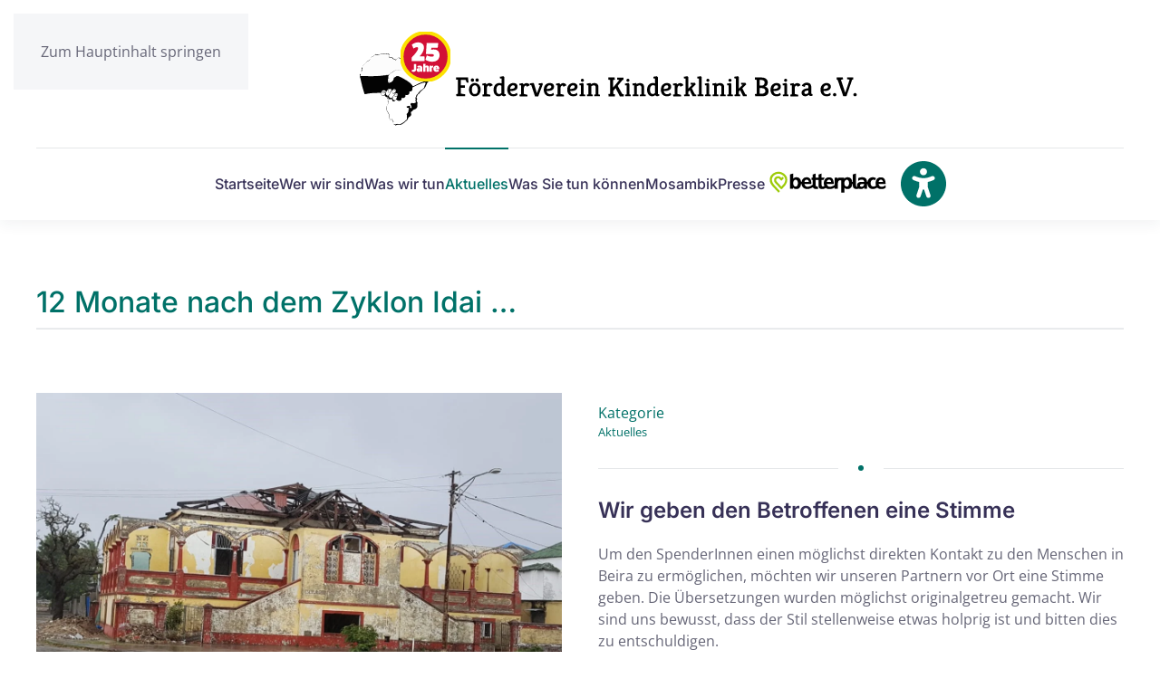

--- FILE ---
content_type: text/html; charset=UTF-8
request_url: https://foerderverein-beira.de/12-monate-nach-dem-zyklon-idai/
body_size: 28651
content:
<!DOCTYPE html>
<html lang="de">
    <head>
        <meta charset="UTF-8">
        <meta name="viewport" content="width=device-width, initial-scale=1">
        <link rel="icon" href="/wp-content/uploads/2022/10/favicon.svg" sizes="any">
                <link rel="apple-touch-icon" href="/wp-content/uploads/2022/10/favicon.svg">
                <meta name='robots' content='index, follow, max-image-preview:large, max-snippet:-1, max-video-preview:-1' />

	<!-- This site is optimized with the Yoast SEO plugin v25.5 - https://yoast.com/wordpress/plugins/seo/ -->
	<title>12 Monate nach dem Zyklon Idai … - Förderverein Kinderklinik Beira</title><link rel="preload" data-rocket-preload as="image" imagesrcset="/wp-content/themes/yootheme/cache/25/10-19-1-25bb34ae.webp 768w, /wp-content/themes/yootheme/cache/b6/10-19-1-b614291b.webp 1024w, /wp-content/themes/yootheme/cache/55/10-19-1-554d8bfd.webp 1280w" imagesizes="(min-width: 1280px) 1280px" fetchpriority="high">
	<link rel="canonical" href="https://foerderverein-beira.de/12-monate-nach-dem-zyklon-idai/" />
	<meta property="og:locale" content="de_DE" />
	<meta property="og:type" content="article" />
	<meta property="og:title" content="12 Monate nach dem Zyklon Idai … - Förderverein Kinderklinik Beira" />
	<meta property="og:description" content="Um den SpenderInnen einen möglichst direkten Kontakt zu den Menschen in Beira zu ermöglichen, möchten wir unseren Partnern vor Ort eine Stimme geben." />
	<meta property="og:url" content="https://foerderverein-beira.de/12-monate-nach-dem-zyklon-idai/" />
	<meta property="og:site_name" content="Förderverein Kinderklinik Beira" />
	<meta property="article:publisher" content="https://www.facebook.com/FoerdervereinBeira" />
	<meta property="article:published_time" content="2020-03-14T10:12:54+00:00" />
	<meta property="article:modified_time" content="2022-10-27T09:34:31+00:00" />
	<meta property="og:image" content="https://foerderverein-beira.de/wp-content/uploads/2019/10/10-19-1.jpg" />
	<meta property="og:image:width" content="1280" />
	<meta property="og:image:height" content="720" />
	<meta property="og:image:type" content="image/jpeg" />
	<meta name="author" content="Admin" />
	<meta name="twitter:card" content="summary_large_image" />
	<meta name="twitter:label1" content="Verfasst von" />
	<meta name="twitter:data1" content="Admin" />
	<meta name="twitter:label2" content="Geschätzte Lesezeit" />
	<meta name="twitter:data2" content="26 Minuten" />
	<script type="application/ld+json" class="yoast-schema-graph">{"@context":"https://schema.org","@graph":[{"@type":"WebPage","@id":"https://foerderverein-beira.de/12-monate-nach-dem-zyklon-idai/","url":"https://foerderverein-beira.de/12-monate-nach-dem-zyklon-idai/","name":"12 Monate nach dem Zyklon Idai … - Förderverein Kinderklinik Beira","isPartOf":{"@id":"https://foerderverein-beira.de/#website"},"primaryImageOfPage":{"@id":"https://foerderverein-beira.de/12-monate-nach-dem-zyklon-idai/#primaryimage"},"image":{"@id":"https://foerderverein-beira.de/12-monate-nach-dem-zyklon-idai/#primaryimage"},"thumbnailUrl":"https://foerderverein-beira.de/wp-content/uploads/2019/10/10-19-1.jpg","datePublished":"2020-03-14T10:12:54+00:00","dateModified":"2022-10-27T09:34:31+00:00","author":{"@id":"https://foerderverein-beira.de/#/schema/person/f9dfe0c06be0749031858489e81774d0"},"breadcrumb":{"@id":"https://foerderverein-beira.de/12-monate-nach-dem-zyklon-idai/#breadcrumb"},"inLanguage":"de","potentialAction":[{"@type":"ReadAction","target":["https://foerderverein-beira.de/12-monate-nach-dem-zyklon-idai/"]}]},{"@type":"ImageObject","inLanguage":"de","@id":"https://foerderverein-beira.de/12-monate-nach-dem-zyklon-idai/#primaryimage","url":"https://foerderverein-beira.de/wp-content/uploads/2019/10/10-19-1.jpg","contentUrl":"https://foerderverein-beira.de/wp-content/uploads/2019/10/10-19-1.jpg","width":1280,"height":720},{"@type":"BreadcrumbList","@id":"https://foerderverein-beira.de/12-monate-nach-dem-zyklon-idai/#breadcrumb","itemListElement":[{"@type":"ListItem","position":1,"name":"Home","item":"https://foerderverein-beira.de/"},{"@type":"ListItem","position":2,"name":"12 Monate nach dem Zyklon Idai …"}]},{"@type":"WebSite","@id":"https://foerderverein-beira.de/#website","url":"https://foerderverein-beira.de/","name":"Förderverein Kinderklinik Beira","description":"Hilfe, die ankommt!","potentialAction":[{"@type":"SearchAction","target":{"@type":"EntryPoint","urlTemplate":"https://foerderverein-beira.de/?s={search_term_string}"},"query-input":{"@type":"PropertyValueSpecification","valueRequired":true,"valueName":"search_term_string"}}],"inLanguage":"de"},{"@type":"Person","@id":"https://foerderverein-beira.de/#/schema/person/f9dfe0c06be0749031858489e81774d0","name":"Admin","url":"https://foerderverein-beira.de/author/mary_web67/"}]}</script>
	<!-- / Yoast SEO plugin. -->



<link rel="alternate" type="application/rss+xml" title="Förderverein Kinderklinik Beira &raquo; Feed" href="https://foerderverein-beira.de/feed/" />
<link rel="alternate" type="application/rss+xml" title="Förderverein Kinderklinik Beira &raquo; Kommentar-Feed" href="https://foerderverein-beira.de/comments/feed/" />
<style id='wp-emoji-styles-inline-css'>

	img.wp-smiley, img.emoji {
		display: inline !important;
		border: none !important;
		box-shadow: none !important;
		height: 1em !important;
		width: 1em !important;
		margin: 0 0.07em !important;
		vertical-align: -0.1em !important;
		background: none !important;
		padding: 0 !important;
	}
</style>
<link rel='stylesheet' id='wp-block-library-css' href='https://foerderverein-beira.de/wp-includes/css/dist/block-library/style.min.css?ver=6.8.3' media='all' />
<style id='classic-theme-styles-inline-css'>
/*! This file is auto-generated */
.wp-block-button__link{color:#fff;background-color:#32373c;border-radius:9999px;box-shadow:none;text-decoration:none;padding:calc(.667em + 2px) calc(1.333em + 2px);font-size:1.125em}.wp-block-file__button{background:#32373c;color:#fff;text-decoration:none}
</style>
<style id='global-styles-inline-css'>
:root{--wp--preset--aspect-ratio--square: 1;--wp--preset--aspect-ratio--4-3: 4/3;--wp--preset--aspect-ratio--3-4: 3/4;--wp--preset--aspect-ratio--3-2: 3/2;--wp--preset--aspect-ratio--2-3: 2/3;--wp--preset--aspect-ratio--16-9: 16/9;--wp--preset--aspect-ratio--9-16: 9/16;--wp--preset--color--black: #000000;--wp--preset--color--cyan-bluish-gray: #abb8c3;--wp--preset--color--white: #ffffff;--wp--preset--color--pale-pink: #f78da7;--wp--preset--color--vivid-red: #cf2e2e;--wp--preset--color--luminous-vivid-orange: #ff6900;--wp--preset--color--luminous-vivid-amber: #fcb900;--wp--preset--color--light-green-cyan: #7bdcb5;--wp--preset--color--vivid-green-cyan: #00d084;--wp--preset--color--pale-cyan-blue: #8ed1fc;--wp--preset--color--vivid-cyan-blue: #0693e3;--wp--preset--color--vivid-purple: #9b51e0;--wp--preset--gradient--vivid-cyan-blue-to-vivid-purple: linear-gradient(135deg,rgba(6,147,227,1) 0%,rgb(155,81,224) 100%);--wp--preset--gradient--light-green-cyan-to-vivid-green-cyan: linear-gradient(135deg,rgb(122,220,180) 0%,rgb(0,208,130) 100%);--wp--preset--gradient--luminous-vivid-amber-to-luminous-vivid-orange: linear-gradient(135deg,rgba(252,185,0,1) 0%,rgba(255,105,0,1) 100%);--wp--preset--gradient--luminous-vivid-orange-to-vivid-red: linear-gradient(135deg,rgba(255,105,0,1) 0%,rgb(207,46,46) 100%);--wp--preset--gradient--very-light-gray-to-cyan-bluish-gray: linear-gradient(135deg,rgb(238,238,238) 0%,rgb(169,184,195) 100%);--wp--preset--gradient--cool-to-warm-spectrum: linear-gradient(135deg,rgb(74,234,220) 0%,rgb(151,120,209) 20%,rgb(207,42,186) 40%,rgb(238,44,130) 60%,rgb(251,105,98) 80%,rgb(254,248,76) 100%);--wp--preset--gradient--blush-light-purple: linear-gradient(135deg,rgb(255,206,236) 0%,rgb(152,150,240) 100%);--wp--preset--gradient--blush-bordeaux: linear-gradient(135deg,rgb(254,205,165) 0%,rgb(254,45,45) 50%,rgb(107,0,62) 100%);--wp--preset--gradient--luminous-dusk: linear-gradient(135deg,rgb(255,203,112) 0%,rgb(199,81,192) 50%,rgb(65,88,208) 100%);--wp--preset--gradient--pale-ocean: linear-gradient(135deg,rgb(255,245,203) 0%,rgb(182,227,212) 50%,rgb(51,167,181) 100%);--wp--preset--gradient--electric-grass: linear-gradient(135deg,rgb(202,248,128) 0%,rgb(113,206,126) 100%);--wp--preset--gradient--midnight: linear-gradient(135deg,rgb(2,3,129) 0%,rgb(40,116,252) 100%);--wp--preset--font-size--small: 13px;--wp--preset--font-size--medium: 20px;--wp--preset--font-size--large: 36px;--wp--preset--font-size--x-large: 42px;--wp--preset--spacing--20: 0.44rem;--wp--preset--spacing--30: 0.67rem;--wp--preset--spacing--40: 1rem;--wp--preset--spacing--50: 1.5rem;--wp--preset--spacing--60: 2.25rem;--wp--preset--spacing--70: 3.38rem;--wp--preset--spacing--80: 5.06rem;--wp--preset--shadow--natural: 6px 6px 9px rgba(0, 0, 0, 0.2);--wp--preset--shadow--deep: 12px 12px 50px rgba(0, 0, 0, 0.4);--wp--preset--shadow--sharp: 6px 6px 0px rgba(0, 0, 0, 0.2);--wp--preset--shadow--outlined: 6px 6px 0px -3px rgba(255, 255, 255, 1), 6px 6px rgba(0, 0, 0, 1);--wp--preset--shadow--crisp: 6px 6px 0px rgba(0, 0, 0, 1);}:where(.is-layout-flex){gap: 0.5em;}:where(.is-layout-grid){gap: 0.5em;}body .is-layout-flex{display: flex;}.is-layout-flex{flex-wrap: wrap;align-items: center;}.is-layout-flex > :is(*, div){margin: 0;}body .is-layout-grid{display: grid;}.is-layout-grid > :is(*, div){margin: 0;}:where(.wp-block-columns.is-layout-flex){gap: 2em;}:where(.wp-block-columns.is-layout-grid){gap: 2em;}:where(.wp-block-post-template.is-layout-flex){gap: 1.25em;}:where(.wp-block-post-template.is-layout-grid){gap: 1.25em;}.has-black-color{color: var(--wp--preset--color--black) !important;}.has-cyan-bluish-gray-color{color: var(--wp--preset--color--cyan-bluish-gray) !important;}.has-white-color{color: var(--wp--preset--color--white) !important;}.has-pale-pink-color{color: var(--wp--preset--color--pale-pink) !important;}.has-vivid-red-color{color: var(--wp--preset--color--vivid-red) !important;}.has-luminous-vivid-orange-color{color: var(--wp--preset--color--luminous-vivid-orange) !important;}.has-luminous-vivid-amber-color{color: var(--wp--preset--color--luminous-vivid-amber) !important;}.has-light-green-cyan-color{color: var(--wp--preset--color--light-green-cyan) !important;}.has-vivid-green-cyan-color{color: var(--wp--preset--color--vivid-green-cyan) !important;}.has-pale-cyan-blue-color{color: var(--wp--preset--color--pale-cyan-blue) !important;}.has-vivid-cyan-blue-color{color: var(--wp--preset--color--vivid-cyan-blue) !important;}.has-vivid-purple-color{color: var(--wp--preset--color--vivid-purple) !important;}.has-black-background-color{background-color: var(--wp--preset--color--black) !important;}.has-cyan-bluish-gray-background-color{background-color: var(--wp--preset--color--cyan-bluish-gray) !important;}.has-white-background-color{background-color: var(--wp--preset--color--white) !important;}.has-pale-pink-background-color{background-color: var(--wp--preset--color--pale-pink) !important;}.has-vivid-red-background-color{background-color: var(--wp--preset--color--vivid-red) !important;}.has-luminous-vivid-orange-background-color{background-color: var(--wp--preset--color--luminous-vivid-orange) !important;}.has-luminous-vivid-amber-background-color{background-color: var(--wp--preset--color--luminous-vivid-amber) !important;}.has-light-green-cyan-background-color{background-color: var(--wp--preset--color--light-green-cyan) !important;}.has-vivid-green-cyan-background-color{background-color: var(--wp--preset--color--vivid-green-cyan) !important;}.has-pale-cyan-blue-background-color{background-color: var(--wp--preset--color--pale-cyan-blue) !important;}.has-vivid-cyan-blue-background-color{background-color: var(--wp--preset--color--vivid-cyan-blue) !important;}.has-vivid-purple-background-color{background-color: var(--wp--preset--color--vivid-purple) !important;}.has-black-border-color{border-color: var(--wp--preset--color--black) !important;}.has-cyan-bluish-gray-border-color{border-color: var(--wp--preset--color--cyan-bluish-gray) !important;}.has-white-border-color{border-color: var(--wp--preset--color--white) !important;}.has-pale-pink-border-color{border-color: var(--wp--preset--color--pale-pink) !important;}.has-vivid-red-border-color{border-color: var(--wp--preset--color--vivid-red) !important;}.has-luminous-vivid-orange-border-color{border-color: var(--wp--preset--color--luminous-vivid-orange) !important;}.has-luminous-vivid-amber-border-color{border-color: var(--wp--preset--color--luminous-vivid-amber) !important;}.has-light-green-cyan-border-color{border-color: var(--wp--preset--color--light-green-cyan) !important;}.has-vivid-green-cyan-border-color{border-color: var(--wp--preset--color--vivid-green-cyan) !important;}.has-pale-cyan-blue-border-color{border-color: var(--wp--preset--color--pale-cyan-blue) !important;}.has-vivid-cyan-blue-border-color{border-color: var(--wp--preset--color--vivid-cyan-blue) !important;}.has-vivid-purple-border-color{border-color: var(--wp--preset--color--vivid-purple) !important;}.has-vivid-cyan-blue-to-vivid-purple-gradient-background{background: var(--wp--preset--gradient--vivid-cyan-blue-to-vivid-purple) !important;}.has-light-green-cyan-to-vivid-green-cyan-gradient-background{background: var(--wp--preset--gradient--light-green-cyan-to-vivid-green-cyan) !important;}.has-luminous-vivid-amber-to-luminous-vivid-orange-gradient-background{background: var(--wp--preset--gradient--luminous-vivid-amber-to-luminous-vivid-orange) !important;}.has-luminous-vivid-orange-to-vivid-red-gradient-background{background: var(--wp--preset--gradient--luminous-vivid-orange-to-vivid-red) !important;}.has-very-light-gray-to-cyan-bluish-gray-gradient-background{background: var(--wp--preset--gradient--very-light-gray-to-cyan-bluish-gray) !important;}.has-cool-to-warm-spectrum-gradient-background{background: var(--wp--preset--gradient--cool-to-warm-spectrum) !important;}.has-blush-light-purple-gradient-background{background: var(--wp--preset--gradient--blush-light-purple) !important;}.has-blush-bordeaux-gradient-background{background: var(--wp--preset--gradient--blush-bordeaux) !important;}.has-luminous-dusk-gradient-background{background: var(--wp--preset--gradient--luminous-dusk) !important;}.has-pale-ocean-gradient-background{background: var(--wp--preset--gradient--pale-ocean) !important;}.has-electric-grass-gradient-background{background: var(--wp--preset--gradient--electric-grass) !important;}.has-midnight-gradient-background{background: var(--wp--preset--gradient--midnight) !important;}.has-small-font-size{font-size: var(--wp--preset--font-size--small) !important;}.has-medium-font-size{font-size: var(--wp--preset--font-size--medium) !important;}.has-large-font-size{font-size: var(--wp--preset--font-size--large) !important;}.has-x-large-font-size{font-size: var(--wp--preset--font-size--x-large) !important;}
:where(.wp-block-post-template.is-layout-flex){gap: 1.25em;}:where(.wp-block-post-template.is-layout-grid){gap: 1.25em;}
:where(.wp-block-columns.is-layout-flex){gap: 2em;}:where(.wp-block-columns.is-layout-grid){gap: 2em;}
:root :where(.wp-block-pullquote){font-size: 1.5em;line-height: 1.6;}
</style>
<link rel='stylesheet' id='mdp-readabler-css' href='https://foerderverein-beira.de/wp-content/plugins/readabler/css/readabler.min.css?ver=2.0.5' media='all' />
<style id='mdp-readabler-inline-css'>

		:root{
			--readabler-overlay: rgba(2, 83, 238, 1);--readabler-bg: rgba(255, 255, 255, 1);--readabler-bg-dark: rgba(22, 25, 27, 1);--readabler-text: rgba(51, 51, 51, 1);--readabler-text-dark: rgba(0, 113, 104, 0.63);--readabler-color: rgba(0, 113, 104, 1);--readabler-color-dark: rgba(0, 113, 104, 1);--readabler-color-transparent: rgba(0,113,104,.2);--readabler-color-transparent-dark: rgba(0,113,104,.2);--readabler-color-transparent-15: rgba(0,113,104,.15);--readabler-color-transparent-15-dark: rgba(0,113,104,.15);--readabler-color-transparent-25: rgba(0,113,104,.25);--readabler-color-transparent-25-dark: rgba(0,113,104,.25);--readabler-color-transparent-50: rgba(0,113,104,.5);--readabler-color-transparent-50-dark: rgba(0,113,104,.5);--readabler-border-radius: 20px;--readabler-animate: 600ms;--readabler-reading-mask-color: rgba(0, 0, 0, 0.7);--readabler-text-magnifier-bg-color: rgba(0, 0, 0, 1);--readabler-text-magnifier-color: rgba(89, 89, 89, 1);--readabler-text-magnifier-font-size: 36px;--readabler-highlight-titles-style: solid;--readabler-highlight-titles-color: rgba(0, 113, 104, 1);--readabler-highlight-titles-width: 2px;--readabler-highlight-titles-offset: 2px;--readabler-highlight-links-style: solid;--readabler-highlight-links-color: rgba(0, 113, 104, 1);--readabler-highlight-links-width: 2px;--readabler-highlight-links-offset: 2px;--readabler-reading-guide-width: 500px;--readabler-reading-guide-height: 12px;--readabler-reading-guide-bg-color: rgba(0, 113, 104, 1);--readabler-reading-guide-border-color: rgba(0, 0, 0, 1);--readabler-reading-guide-border-width: 2px;--readabler-reading-guide-border-radius: 10px;--readabler-reading-guide-arrow: 10;--readabler-highlight-hover-style: solid;--readabler-highlight-hover-color: rgba(0, 113, 104, 1);--readabler-highlight-hover-width: 2px;--readabler-highlight-hover-offset: 2px;--readabler-highlight-focus-style: solid;--readabler-highlight-focus-color: rgba(0, 113, 104, 1);--readabler-highlight-focus-width: 2px;--readabler-highlight-focus-offset: 2px;
		}
		.mdp-readabler-tts {
		
			--readabler-tts-bg: transparent;
			--readabler-tts-color: transparent;
			
		}
        .mdp-readabler-trigger-button-box{
        
            --readabler-btn-margin: 10px;
            --readabler-btn-padding: 20px;
            --readabler-btn-radius: 50px;
            --readabler-btn-color: rgba(255, 255, 255, 1);
            --readabler-btn-color-hover: rgba(255, 255, 255, 1);
            --readabler-btn-bg: rgba(210, 16, 52, 1);
            --readabler-btn-bg-hover: rgba(0, 113, 104, 1);
            --readabler-btn-size: 24px;
            --readabler-btn-delay: 0s;
        
        }
		#mdp-readabler-voice-navigation{
			--readabler-bg: rgba(255, 255, 255, 1);
            --readabler-bg-dark: rgba(22, 25, 27, 1);
            --readabler-text: rgba(51, 51, 51, 1);
            --readabler-text-dark: rgba(0, 113, 104, 0.63);
            --readabler-color: rgba(0, 113, 104, 1);
            --readabler-color-dark: rgba(0, 113, 104, 1);
            --readabler-color-transparent: rgba(0,113,104,.2);
            --readabler-color-transparent-dark: rgba(0,113,104,.2);
            --readabler-border-radius: 20px;
            --readabler-animate: 600ms;
		}
		
	        #mdp-readabler-keyboard-box {
	        
	        	--readabler-keyboard-light-bg: rgba(236, 236, 236, 1);
	        	--readabler-keyboard-light-key-bg: rgba(255, 255, 255, 1);
	        	--readabler-keyboard-light-key: rgba(17, 17, 17, 1);	        	
	        	--readabler-keyboard-dark-bg: rgba(0, 0, 0, 0.8);
	        	--readabler-keyboard-dark-key-bg: rgba(0, 0, 0, 0.5);
	        	--readabler-keyboard-dark-key: rgba(255, 255, 255, 1);
	        
	        }	        
	        
</style>
<link data-minify="1" href="https://foerderverein-beira.de/wp-content/cache/min/1/wp-content/themes/yootheme/css/theme.1.css?ver=1748431826" rel="stylesheet">
<link rel="https://api.w.org/" href="https://foerderverein-beira.de/wp-json/" /><link rel="alternate" title="JSON" type="application/json" href="https://foerderverein-beira.de/wp-json/wp/v2/posts/431" /><link rel="EditURI" type="application/rsd+xml" title="RSD" href="https://foerderverein-beira.de/xmlrpc.php?rsd" />
<meta name="generator" content="WordPress 6.8.3" />
<link rel='shortlink' href='https://foerderverein-beira.de/?p=431' />
<link rel="alternate" title="oEmbed (JSON)" type="application/json+oembed" href="https://foerderverein-beira.de/wp-json/oembed/1.0/embed?url=https%3A%2F%2Ffoerderverein-beira.de%2F12-monate-nach-dem-zyklon-idai%2F" />
<link rel="alternate" title="oEmbed (XML)" type="text/xml+oembed" href="https://foerderverein-beira.de/wp-json/oembed/1.0/embed?url=https%3A%2F%2Ffoerderverein-beira.de%2F12-monate-nach-dem-zyklon-idai%2F&#038;format=xml" />
<script src="https://foerderverein-beira.de/wp-content/themes/yootheme/packages/theme-cookie/app/cookie.min.js?ver=4.5.24" defer></script>
<script src="https://foerderverein-beira.de/wp-content/themes/yootheme/vendor/assets/uikit/dist/js/uikit.min.js?ver=4.5.24"></script>
<script src="https://foerderverein-beira.de/wp-content/themes/yootheme/vendor/assets/uikit/dist/js/uikit-icons-union-dental.min.js?ver=4.5.24"></script>
<script data-minify="1" src="https://foerderverein-beira.de/wp-content/cache/min/1/wp-content/themes/yootheme/js/theme.js?ver=1748431826"></script>
<script>window.yootheme ||= {}; var $theme = yootheme.theme = {"cookie":{"mode":"notification","template":"<div class=\"tm-cookie-banner uk-notification uk-notification-bottom-right\">\n        <div class=\"uk-notification-message uk-notification-message-danger uk-panel\">\n\n            <p>Unsere Website setzt keine Cookies. F\u00fcr den Besuch unserer Website sind keine Cookies notwendig. Wir vewenden weder funktionelle Cookies, noch Marketing-Cookies.<\/p>\n<p>Unsere Website nutzt Google Font \"Ubuntu\". Die Schrift ist lokal gespeichert.<\/p>\n<p>Weitere relevante Datenschutzhinweise finden Sie unter: <a href=\"https:\/\/foerderverein-beira.de\/datenschutz\/\">Datenschutzerkl\u00e4rung<\/a><\/p>\n                            <button type=\"button\" class=\"js-accept uk-notification-close uk-close\" data-uk-close data-uk-toggle=\"target: !.uk-notification; animation: uk-animation-fade\"><\/button>\n            \n            \n        <\/div>\n    <\/div>","position":"bottom"},"i18n":{"close":{"label":"Schlie\u00dfen","0":"yootheme"},"totop":{"label":"Back to top","0":"yootheme"},"marker":{"label":"Open","0":"yootheme"},"navbarToggleIcon":{"label":"Men\u00fc \u00f6ffnen","0":"yootheme"},"paginationPrevious":{"label":"Vorherige Seite","0":"yootheme"},"paginationNext":{"label":"N\u00e4chste Seite","0":"yootheme"},"searchIcon":{"toggle":"Open Search","submit":"Suche starten"},"slider":{"next":"N\u00e4chstes Bild","previous":"Vorheriges Bild","slideX":"Bild %s","slideLabel":"%s von %s"},"slideshow":{"next":"N\u00e4chstes Bild","previous":"Vorheriges Bild","slideX":"Bild %s","slideLabel":"%s von %s"},"lightboxPanel":{"next":"N\u00e4chstes Bild","previous":"Vorheriges Bild","slideLabel":"%s von %s","close":"Schlie\u00dfen"}}};</script>
<link rel="icon" href="https://foerderverein-beira.de/wp-content/uploads/2017/10/cropped-logo-beira-1-32x32.gif" sizes="32x32" />
<link rel="icon" href="https://foerderverein-beira.de/wp-content/uploads/2017/10/cropped-logo-beira-1-192x192.gif" sizes="192x192" />
<link rel="apple-touch-icon" href="https://foerderverein-beira.de/wp-content/uploads/2017/10/cropped-logo-beira-1-180x180.gif" />
<meta name="msapplication-TileImage" content="https://foerderverein-beira.de/wp-content/uploads/2017/10/cropped-logo-beira-1-270x270.gif" />
		<style id="wp-custom-css">
			#bf{ background-image:url("https://foerderverein-beira.de/wp-content/uploads/2025/06/universal-access.svg");
}

@media (max-width: 1024px)
{.uk-navbar-toggle-icon svg  {
  transition: 0.2s ease-in-out;
    transition-property: all;
  transition-property: transform, opacity;
  transform-origin: center;
  opacity: 1;
 
background-color: #fff;
    padding: 5px;
    width: 40px;
border: 1px solid #007168;}
		</style>
		    <style id="rocket-lazyrender-inline-css">[data-wpr-lazyrender] {content-visibility: auto;}</style><meta name="generator" content="WP Rocket 3.19.2.1" data-wpr-features="wpr_minify_js wpr_automatic_lazy_rendering wpr_oci wpr_minify_css wpr_preload_links wpr_desktop" /></head>
    <body class="wp-singular post-template-default single single-post postid-431 single-format-standard wp-theme-yootheme ">

        
        <div  class="uk-hidden-visually uk-notification uk-notification-top-left uk-width-auto">
            <div  class="uk-notification-message">
                <a href="#tm-main" class="uk-link-reset">Zum Hauptinhalt springen</a>
            </div>
        </div>

        
        
        <div  class="tm-page">

                        


<header  class="tm-header-mobile uk-hidden@m">


    
        <div  class="uk-navbar-container">

            <div class="uk-container uk-container-expand">
                <nav class="uk-navbar" uk-navbar="{&quot;align&quot;:&quot;left&quot;,&quot;container&quot;:&quot;.tm-header-mobile&quot;,&quot;boundary&quot;:&quot;.tm-header-mobile .uk-navbar-container&quot;,&quot;target-x&quot;:&quot;.tm-header-mobile .uk-navbar&quot;,&quot;target-y&quot;:&quot;.tm-header-mobile .uk-navbar-container&quot;,&quot;dropbar&quot;:true,&quot;dropbar-anchor&quot;:&quot;.tm-header-mobile .uk-navbar-container&quot;,&quot;dropbar-transparent-mode&quot;:&quot;remove&quot;}">

                                        <div class="uk-navbar-left ">

                                                    <a href="https://foerderverein-beira.de/" aria-label="Zurück zur Startseite" class="uk-logo uk-navbar-item">
    <img alt="Förderverein Kinderklinik Beira e.V." loading="eager" width="200" height="104" src="/wp-content/uploads/2025/06/logo-kinderklinik-beira-mobil-2.svg"></a>                        
                        
                        
                    </div>
                    
                    
                                        <div class="uk-navbar-right">

                                                    
<div class="uk-navbar-item widget widget_custom_html" id="custom_html-3">

    
    <div class="textwidget custom-html-widget"><a class="readabler-trigger" href="#"><svg alt="barrierefrei surfen" src="https://foerderverein-beira.de/wp-content/uploads/2025/06/universal-access.svg" width="42" height="42" id="bf" style="border: 1px solid #007168;"></svg></a></div>
</div>
                        
                                                    <a uk-toggle href="#tm-dialog-mobile" class="uk-navbar-toggle">

        
        <div uk-navbar-toggle-icon></div>

        
    </a>                        
                    </div>
                    
                </nav>
            </div>

        </div>

    



        <div  id="tm-dialog-mobile" uk-offcanvas="container: true; overlay: true" mode="slide" flip>
        <div class="uk-offcanvas-bar uk-flex uk-flex-column">

                        <button class="uk-offcanvas-close uk-close-large" type="button" uk-close uk-toggle="cls: uk-close-large; mode: media; media: @s"></button>
            
                        <div class="uk-margin-auto-bottom">
                
<div class="uk-grid uk-child-width-1-1" uk-grid>    <div>
<div class="uk-panel widget widget_nav_menu" id="nav_menu-9">

    
    
<ul class="uk-nav uk-nav-default">
    
	<li class="menu-item menu-item-type-custom menu-item-object-custom menu-item-home"><a href="https://foerderverein-beira.de/">Startseite</a></li>
	<li class="menu-item menu-item-type-post_type menu-item-object-page"><a href="https://foerderverein-beira.de/wer-wir-sind/">Wer wir sind</a></li>
	<li class="menu-item menu-item-type-post_type menu-item-object-page menu-item-has-children uk-parent"><a href="https://foerderverein-beira.de/was-wir-tun/">Was wir tun</a>
	<ul class="uk-nav-sub">

		<li class="menu-item menu-item-type-post_type menu-item-object-page"><a href="https://foerderverein-beira.de/champions-for-life/">Champions for life</a></li>
		<li class="menu-item menu-item-type-post_type menu-item-object-page"><a href="https://foerderverein-beira.de/nothilfe/">Nothilfe</a></li>
		<li class="menu-item menu-item-type-post_type menu-item-object-page"><a href="https://foerderverein-beira.de/bauliche-massnahmen/">Bauliche Maßnahmen</a></li>
		<li class="menu-item menu-item-type-post_type menu-item-object-page"><a href="https://foerderverein-beira.de/hiv-praevention/">HIV-Prävention</a></li>
		<li class="menu-item menu-item-type-post_type menu-item-object-page"><a href="https://foerderverein-beira.de/auszeichnungen/">Auszeichnungen</a></li>
		<li class="menu-item menu-item-type-post_type menu-item-object-page"><a href="https://foerderverein-beira.de/lebendige-monitore/">Lebendige Monitore</a></li>
		<li class="menu-item menu-item-type-post_type menu-item-object-page"><a href="https://foerderverein-beira.de/traumaambulanz/">Traumaambulanz</a></li>
		<li class="menu-item menu-item-type-post_type menu-item-object-page"><a href="https://foerderverein-beira.de/herzenssache/">Herzenssache</a></li>
		<li class="menu-item menu-item-type-post_type menu-item-object-page"><a href="https://foerderverein-beira.de/notaufnahme/">Notaufnahme</a></li>
		<li class="menu-item menu-item-type-post_type menu-item-object-page"><a href="https://foerderverein-beira.de/kinderfreundliches-krankenhaus/">Kinderfreundliches Krankenhaus</a></li>
		<li class="menu-item menu-item-type-post_type menu-item-object-page"><a href="https://foerderverein-beira.de/sozialprojekt-nhangau/">Sozialprojekt Nhangau</a></li>
		<li class="menu-item menu-item-type-post_type menu-item-object-page"><a href="https://foerderverein-beira.de/teilhabe/">Teilhabe</a></li>
		<li class="menu-item menu-item-type-post_type menu-item-object-page"><a href="https://foerderverein-beira.de/waisenheim/">Waisenheim</a></li></ul></li>
	<li class="menu-item menu-item-type-taxonomy menu-item-object-category current-post-ancestor current-menu-parent current-post-parent uk-active"><a href="https://foerderverein-beira.de/category/aktuelles/">Aktuelles</a></li>
	<li class="menu-item menu-item-type-post_type menu-item-object-page"><a href="https://foerderverein-beira.de/was-sie-tun-koennen/">Was Sie tun können</a></li>
	<li class="menu-item menu-item-type-post_type menu-item-object-page"><a href="https://foerderverein-beira.de/mosambik/">Mosambik</a></li>
	<li class="menu-item menu-item-type-post_type menu-item-object-page"><a href="https://foerderverein-beira.de/presse/">Presse</a></li></ul>

</div>
</div>    <div>
<div class="uk-panel widget widget_nav_menu" id="nav_menu-8">

    
    
<ul class="uk-nav uk-nav-default">
    
	<li class="menu-item menu-item-type-custom menu-item-object-custom menu-item-home"><a href="https://foerderverein-beira.de/">Startseite</a></li>
	<li class="menu-item menu-item-type-post_type menu-item-object-page"><a href="https://foerderverein-beira.de/wer-wir-sind/">Wer wir sind</a></li>
	<li class="menu-item menu-item-type-post_type menu-item-object-page menu-item-has-children uk-parent"><a href="https://foerderverein-beira.de/was-wir-tun/">Was wir tun</a>
	<ul class="uk-nav-sub">

		<li class="menu-item menu-item-type-post_type menu-item-object-page"><a href="https://foerderverein-beira.de/champions-for-life/">Champions for life</a></li>
		<li class="menu-item menu-item-type-post_type menu-item-object-page"><a href="https://foerderverein-beira.de/nothilfe/">Nothilfe</a></li>
		<li class="menu-item menu-item-type-post_type menu-item-object-page"><a href="https://foerderverein-beira.de/bauliche-massnahmen/">Bauliche Maßnahmen</a></li>
		<li class="menu-item menu-item-type-post_type menu-item-object-page"><a href="https://foerderverein-beira.de/hiv-praevention/">HIV-Prävention</a></li>
		<li class="menu-item menu-item-type-post_type menu-item-object-page"><a href="https://foerderverein-beira.de/auszeichnungen/">Auszeichnungen</a></li>
		<li class="menu-item menu-item-type-post_type menu-item-object-page"><a href="https://foerderverein-beira.de/lebendige-monitore/">Lebendige Monitore</a></li>
		<li class="menu-item menu-item-type-post_type menu-item-object-page"><a href="https://foerderverein-beira.de/traumaambulanz/">Traumaambulanz</a></li>
		<li class="menu-item menu-item-type-post_type menu-item-object-page"><a href="https://foerderverein-beira.de/herzenssache/">Herzenssache</a></li>
		<li class="menu-item menu-item-type-post_type menu-item-object-page"><a href="https://foerderverein-beira.de/notaufnahme/">Notaufnahme</a></li>
		<li class="menu-item menu-item-type-post_type menu-item-object-page"><a href="https://foerderverein-beira.de/kinderfreundliches-krankenhaus/">Kinderfreundliches Krankenhaus</a></li>
		<li class="menu-item menu-item-type-post_type menu-item-object-page"><a href="https://foerderverein-beira.de/sozialprojekt-nhangau/">Sozialprojekt Nhangau</a></li>
		<li class="menu-item menu-item-type-post_type menu-item-object-page"><a href="https://foerderverein-beira.de/teilhabe/">Teilhabe</a></li>
		<li class="menu-item menu-item-type-post_type menu-item-object-page"><a href="https://foerderverein-beira.de/waisenheim/">Waisenheim</a></li></ul></li>
	<li class="menu-item menu-item-type-taxonomy menu-item-object-category current-post-ancestor current-menu-parent current-post-parent uk-active"><a href="https://foerderverein-beira.de/category/aktuelles/">Aktuelles</a></li>
	<li class="menu-item menu-item-type-post_type menu-item-object-page"><a href="https://foerderverein-beira.de/was-sie-tun-koennen/">Was Sie tun können</a></li>
	<li class="menu-item menu-item-type-post_type menu-item-object-page"><a href="https://foerderverein-beira.de/mosambik/">Mosambik</a></li>
	<li class="menu-item menu-item-type-post_type menu-item-object-page"><a href="https://foerderverein-beira.de/presse/">Presse</a></li></ul>

</div>
</div></div>            </div>
            
            
        </div>
    </div>
    
    
    

</header>




<header  class="tm-header uk-visible@m">




        <div  class="tm-headerbar-default tm-headerbar tm-headerbar-top">
        <div class="uk-container uk-container-expand">

                            <div class="uk-flex uk-flex-center"><div><a href="https://foerderverein-beira.de/" aria-label="Zurück zur Startseite" class="uk-logo">
    <img alt="Förderverein Kinderklinik Beira e.V." loading="eager" width="714" height="123" src="/wp-content/uploads/2024/01/logo-web.svg"></a></div></div>            
            
        </div>
    </div>
    
    
        
            <div  class="uk-navbar-container">

                <div class="uk-container uk-container-expand">
                    <nav class="uk-navbar" uk-navbar="{&quot;align&quot;:&quot;left&quot;,&quot;container&quot;:&quot;.tm-header&quot;,&quot;boundary&quot;:&quot;.tm-header .uk-navbar-container&quot;,&quot;target-x&quot;:&quot;.tm-header .uk-navbar&quot;,&quot;target-y&quot;:&quot;.tm-header .uk-navbar-container&quot;,&quot;dropbar&quot;:true,&quot;dropbar-anchor&quot;:&quot;.tm-header .uk-navbar-container&quot;,&quot;dropbar-transparent-mode&quot;:&quot;remove&quot;}">

                        
                        <div class="uk-navbar-center">

                                                            
<ul class="uk-navbar-nav">
    
	<li class="menu-item menu-item-type-custom menu-item-object-custom menu-item-home"><a href="https://foerderverein-beira.de/">Startseite</a></li>
	<li class="menu-item menu-item-type-post_type menu-item-object-page"><a href="https://foerderverein-beira.de/wer-wir-sind/">Wer wir sind</a></li>
	<li class="menu-item menu-item-type-post_type menu-item-object-page menu-item-has-children uk-parent"><a href="https://foerderverein-beira.de/was-wir-tun/">Was wir tun</a>
	<div class="uk-drop uk-navbar-dropdown uk-navbar-dropdown-dropbar-large" pos="bottom-center" style="width: 1000px;"><div class="uk-grid tm-grid-expand uk-grid-margin" uk-grid>
<div class="uk-width-1-3@m">
    
        
            
            
            
                
                    
<ul class="uk-list uk-list-divider" uk-scrollspy="target: [uk-scrollspy-class];">
    
    
                <li class="el-item">            
        <a href="/waisenheim/" class="uk-link-toggle">    
        <div class="uk-grid uk-grid-small uk-child-width-expand uk-flex-nowrap uk-flex-middle">            <div class="uk-width-auto uk-link"><img src="/wp-content/uploads/2022/10/house-heart.svg" width="25" height="22" class="el-image" alt loading="lazy" uk-svg></div>            <div>
                <div class="el-content uk-panel"><span class="uk-link uk-margin-remove-last-child"><p>Waisenheim</p></span></div>            </div>
        </div>
        </a>    
        </li>                <li class="el-item">            
        <a href="/champions-for-life/" class="uk-link-toggle">    
        <div class="uk-grid uk-grid-small uk-child-width-expand uk-flex-nowrap uk-flex-middle">            <div class="uk-width-auto uk-link"><img src="/wp-content/uploads/2022/10/children.svg" width="25" height="20" class="el-image" alt loading="lazy" uk-svg></div>            <div>
                <div class="el-content uk-panel"><span class="uk-link uk-margin-remove-last-child"><p>Champions for life</p></span></div>            </div>
        </div>
        </a>    
        </li>                <li class="el-item">            
        <a href="/nothilfe/" class="uk-link-toggle">    
        <div class="uk-grid uk-grid-small uk-child-width-expand uk-flex-nowrap uk-flex-middle">            <div class="uk-width-auto uk-link"><img src="/wp-content/uploads/2022/10/suitcase-medical.svg" width="25" height="25" class="el-image" alt loading="lazy" uk-svg></div>            <div>
                <div class="el-content uk-panel"><span class="uk-link uk-margin-remove-last-child"><p>Nothilfe</p></span></div>            </div>
        </div>
        </a>    
        </li>                <li class="el-item">            
        <a href="/bauliche-massnahmen/" class="uk-link-toggle">    
        <div class="uk-grid uk-grid-small uk-child-width-expand uk-flex-nowrap uk-flex-middle">            <div class="uk-width-auto uk-link"><img src="/wp-content/uploads/2022/10/house-medical-flag.svg" width="25" height="20" class="el-image" alt loading="lazy" uk-svg></div>            <div>
                <div class="el-content uk-panel"><span class="uk-link uk-margin-remove-last-child"><p>Bauliche Maßnahmen</p></span></div>            </div>
        </div>
        </a>    
        </li>                <li class="el-item">            
        <a href="/hiv-praevention/" class="uk-link-toggle">    
        <div class="uk-grid uk-grid-small uk-child-width-expand uk-flex-nowrap uk-flex-middle">            <div class="uk-width-auto uk-link"><img src="/wp-content/uploads/2022/10/ribbon.svg" width="25" height="29" class="el-image" alt loading="lazy" uk-svg></div>            <div>
                <div class="el-content uk-panel"><span class="uk-link uk-margin-remove-last-child"><p>HIV-Prävention</p></span></div>            </div>
        </div>
        </a>    
        </li>        
    
    
</ul>
                
            
        
    
</div>
<div class="uk-width-1-3@m">
    
        
            
            
            
                
                    
<ul class="uk-list uk-list-divider" uk-scrollspy="target: [uk-scrollspy-class];">
    
    
                <li class="el-item">            
        <a href="/auszeichnungen/" class="uk-link-toggle">    
        <div class="uk-grid uk-grid-small uk-child-width-expand uk-flex-nowrap uk-flex-middle">            <div class="uk-width-auto uk-link"><img src="/wp-content/uploads/2022/10/medal.svg" width="25" height="25" class="el-image" alt loading="lazy" uk-svg></div>            <div>
                <div class="el-content uk-panel"><span class="uk-link uk-margin-remove-last-child"><p>Auszeichnungen</p></span></div>            </div>
        </div>
        </a>    
        </li>                <li class="el-item">            
        <a href="/lebendige-monitore/" class="uk-link-toggle">    
        <div class="uk-grid uk-grid-small uk-child-width-expand uk-flex-nowrap uk-flex-middle">            <div class="uk-width-auto uk-link"><img src="/wp-content/uploads/2022/10/display-medical.svg" width="25" height="22" class="el-image" alt loading="lazy" uk-svg></div>            <div>
                <div class="el-content uk-panel"><span class="uk-link uk-margin-remove-last-child"><p>Lebendige Monitore</p></span></div>            </div>
        </div>
        </a>    
        </li>                <li class="el-item">            
        <a href="/traumaambulanz/" class="uk-link-toggle">    
        <div class="uk-grid uk-grid-small uk-child-width-expand uk-flex-nowrap uk-flex-middle">            <div class="uk-width-auto uk-link"><img src="/wp-content/uploads/2022/10/truck-medical.svg" width="25" height="20" class="el-image" alt loading="lazy" uk-svg></div>            <div>
                <div class="el-content uk-panel"><span class="uk-link uk-margin-remove-last-child"><p>Traumaambulanz</p></span></div>            </div>
        </div>
        </a>    
        </li>                <li class="el-item">            
        <a href="/herzenssache/" class="uk-link-toggle">    
        <div class="uk-grid uk-grid-small uk-child-width-expand uk-flex-nowrap uk-flex-middle">            <div class="uk-width-auto uk-link"><img src="/wp-content/uploads/2022/10/heart-pulse.svg" width="25" height="22" class="el-image" alt loading="lazy" uk-svg></div>            <div>
                <div class="el-content uk-panel"><span class="uk-link uk-margin-remove-last-child"><p>Herzenssache</p></span></div>            </div>
        </div>
        </a>    
        </li>        
    
    
</ul>
                
            
        
    
</div>
<div class="uk-width-1-3@m">
    
        
            
            
            
                
                    
<ul class="uk-list uk-list-divider" uk-scrollspy="target: [uk-scrollspy-class];">
    
    
                <li class="el-item">            
        <a href="/notaufnahme/" class="uk-link-toggle">    
        <div class="uk-grid uk-grid-small uk-child-width-expand uk-flex-nowrap uk-flex-middle">            <div class="uk-width-auto uk-link"><img src="/wp-content/uploads/2022/10/bed-pulse.svg" width="25" height="20" class="el-image" alt loading="lazy" uk-svg></div>            <div>
                <div class="el-content uk-panel"><span class="uk-link uk-margin-remove-last-child"><p>Notaufnahme</p></span></div>            </div>
        </div>
        </a>    
        </li>                <li class="el-item">            
        <a href="/kinderfreundliches-krankenhaus/" class="uk-link-toggle">    
        <div class="uk-grid uk-grid-small uk-child-width-expand uk-flex-nowrap uk-flex-middle">            <div class="uk-width-auto uk-link"><img src="/wp-content/uploads/2022/10/hands-holding-child.svg" width="25" height="20" class="el-image" alt loading="lazy" uk-svg></div>            <div>
                <div class="el-content uk-panel"><span class="uk-link uk-margin-remove-last-child"><p>Kinderfreundliches Krankenhaus</p></span></div>            </div>
        </div>
        </a>    
        </li>                <li class="el-item">            
        <a href="/sozialprojekt-nhangau/" class="uk-link-toggle">    
        <div class="uk-grid uk-grid-small uk-child-width-expand uk-flex-nowrap uk-flex-middle">            <div class="uk-width-auto uk-link"><img src="/wp-content/uploads/2022/10/hand-heart.svg" width="25" height="25" class="el-image" alt loading="lazy" uk-svg></div>            <div>
                <div class="el-content uk-panel"><span class="uk-link uk-margin-remove-last-child"><p>Sozialprojekt Nhangau</p></span></div>            </div>
        </div>
        </a>    
        </li>                <li class="el-item">            
        <a href="/teilhabe/" class="uk-link-toggle">    
        <div class="uk-grid uk-grid-small uk-child-width-expand uk-flex-nowrap uk-flex-middle">            <div class="uk-width-auto uk-link"><img src="/wp-content/uploads/2022/10/puzzle.svg" width="25" height="25" class="el-image" alt loading="lazy" uk-svg></div>            <div>
                <div class="el-content uk-panel"><span class="uk-link uk-margin-remove-last-child"><p>Teilhabe</p></span></div>            </div>
        </div>
        </a>    
        </li>        
    
    
</ul>
                
            
        
    
</div></div></div></li>
	<li class="menu-item menu-item-type-taxonomy menu-item-object-category current-post-ancestor current-menu-parent current-post-parent uk-active"><a href="https://foerderverein-beira.de/category/aktuelles/">Aktuelles</a></li>
	<li class="menu-item menu-item-type-post_type menu-item-object-page"><a href="https://foerderverein-beira.de/was-sie-tun-koennen/">Was Sie tun können</a></li>
	<li class="menu-item menu-item-type-post_type menu-item-object-page"><a href="https://foerderverein-beira.de/mosambik/">Mosambik</a></li>
	<li class="menu-item menu-item-type-post_type menu-item-object-page"><a href="https://foerderverein-beira.de/presse/">Presse</a></li></ul>

<div class="uk-navbar-item widget widget_media_image" id="media_image-3">

    
    <a href="https://www.betterplace.org/de/organisations/14965-foerderverein-kinderklinik-beira"><img width="150" height="50" src="https://foerderverein-beira.de/wp-content/uploads/2022/10/betterplace_Logo.png" class="image wp-image-785  attachment-full size-full" alt="" style="max-width: 100%; height: auto;" decoding="async" /></a>
</div>

<div class="uk-navbar-item widget widget_custom_html" id="custom_html-2">

    
    <div class="textwidget custom-html-widget"><a class="readabler-trigger" href="#"><svg alt="barrierefrei surfen" src="https://foerderverein-beira.de/wp-content/uploads/2025/06/universal-access.svg" width="50" height="50" id="bf" /></a></div>
</div>
                            
                        </div>

                        
                    </nav>
                </div>

            </div>

        
    
    






</header>

            
            
            <main id="tm-main" >

                <!-- Builder #page -->
<div  class="uk-section-default uk-section">
    
        
        
        
            
                                <div class="uk-container">                
                    <div class="uk-grid tm-grid-expand uk-child-width-1-1 uk-grid-margin">
<div class="uk-width-1-1">
    
        
            
            
            
                
                    
<h1 class="uk-h2 uk-heading-divider uk-text-primary">        <a class="el-link uk-link-reset" href="https://foerderverein-beira.de/12-monate-nach-dem-zyklon-idai/">12 Monate nach dem Zyklon Idai …</a>    </h1>
                
            
        
    
</div></div>
                                </div>                
            
        
    
</div>
<div  class="uk-section-default uk-section uk-padding-remove-top" uk-scrollspy="target: [uk-scrollspy-class]; cls: uk-animation-slide-top; delay: false;">
    
        
        
        
            
                                <div class="uk-container">                
                    <div class="uk-grid tm-grid-expand uk-grid-margin" uk-grid>
<div class="uk-width-1-2@m">
    
        
            
            
            
                
                    
<div class="uk-margin" uk-scrollspy-class>
        <a class="el-link" href="https://foerderverein-beira.de/12-monate-nach-dem-zyklon-idai/"><picture>
<source type="image/webp" srcset="/wp-content/themes/yootheme/cache/25/10-19-1-25bb34ae.webp 768w, /wp-content/themes/yootheme/cache/b6/10-19-1-b614291b.webp 1024w, /wp-content/themes/yootheme/cache/55/10-19-1-554d8bfd.webp 1280w" sizes="(min-width: 1280px) 1280px">
<img fetchpriority="high" decoding="async" src="/wp-content/themes/yootheme/cache/dc/10-19-1-dcc6de15.jpeg" width="1280" height="720" class="el-image" alt loading="lazy">
</picture></a>    
    
</div>
                
            
        
    
</div>
<div class="uk-width-1-2@m">
    
        
            
            
            
                
                    
<div uk-scrollspy-class>
    
    
        
        <ul class="uk-margin-remove-bottom uk-nav uk-nav-default">                                <li class="el-item ">
<a class="el-link" href="https://foerderverein-beira.de/12-monate-nach-dem-zyklon-idai/">
    
        
                <div>
            Kategorie            <div class="uk-nav-subtitle"><a href="https://foerderverein-beira.de/category/aktuelles/" rel="tag">Aktuelles</a></div>        </div>
        
    
</a></li>
                            </ul>
        
    
    
</div><hr class="uk-divider-icon" uk-scrollspy-class><div class="uk-panel uk-margin" uk-scrollspy-class><h3><strong>Wir geben den Betroffenen eine Stimme</strong></h3>
<p>Um den SpenderInnen einen möglichst direkten Kontakt zu den Menschen in Beira zu ermöglichen, möchten wir unseren Partnern vor Ort eine Stimme geben. Die Übersetzungen wurden möglichst originalgetreu gemacht. Wir sind uns bewusst, dass der Stil stellenweise etwas holprig ist und bitten dies zu entschuldigen.</p></div>
                
            
        
    
</div></div><div class="uk-grid tm-grid-expand uk-child-width-1-1 uk-grid-margin">
<div class="uk-width-1-1">
    
        
            
            
            
                
                    <div class="uk-panel uk-margin" uk-scrollspy-class><p>Sie finden Berichte von</p>
<ul>
<li><strong>Dr. Amir Seni, Direktor der Abteilung für Kinderheilkunde im Zentralkrankenhaus in Beira</strong></li>
<li><strong>Sr. Zaida, Krankenschwester im Zentralkrankenhaus in Beira</strong></li>
<li><strong>Sr. Maria Krankenschwester im Zentralkrankenhaus in Beira</strong></li>
<li><strong>Padre Fidel Salazar del Muro</strong></li>
<li><strong>Armando Macotore, Arzt im Zentralkrankenhaus und HIV &#8211; Aktivist</strong></li>
<li><a href="https://www.rhein-zeitung.de/region/rheinland-pfalz_artikel,-dr-christiane-meigen-hilft-den-menschen-in-mozambik-_arid,148534.html" target="_blank" rel="noopener"><strong>Einen Zeitungsbericht über die Aktivitäten unseres Vereinsmitgliedes Dr. Christiane Meigen </strong><strong>nach der Wirbelsturm- und Flutkatastrophe in der Rhein-Zeitung</strong></a></li>
</ul></div>
                
            
        
    
</div></div><div class="uk-grid tm-grid-expand uk-child-width-1-1 uk-grid-margin">
<div class="uk-width-1-1">
    
        
            
            
            
                
                    <hr class="uk-divider-icon" uk-scrollspy-class>
                
            
        
    
</div></div><div class="uk-grid tm-grid-expand uk-grid-margin" uk-grid>
<div class="uk-width-3-4@m">
    
        
            
            
            
                
                    <div class="uk-panel uk-margin" uk-scrollspy-class><p><strong>Dr. Amir Seni, Direktor der Abteilung für Kinderheilkunde im Zentralkrankenhaus in Beira schreibt am 8.3.2020: </strong></p>
<p>Es ist nun schon 12 Monate her, seit wir vom Zyklon Idai getroffen wurden. Bis jetzt läuft der Wiederaufbau, aber viele Gebäude sind noch schwer beschädigt. In der unmittelbaren Phase nach dem Zyklon war das Zentralkrankenhaus von Beira für 72 h der einzige Ort, an dem Verletzte und Kranke versorgt wurden.  Alle, ambulante Notdienste und stationäre Einrichtungen waren komplett überfordert. Nach der ersten traumatischen Phase von zwei bis drei Wochen kam er erneut zu einem verstärkten Zustrom von Patienten mit Erkrankungen, die Folge der Katastrophe waren, z.B. Cholera, Malaria sowie schwere Fälle von akuter Unterernährung, einschließlich Pellagra. Die Neugeborenstation war durch den Zyklon zerstört worden und wir mussten unsere kleinsten Patienten provisorisch auf einer der Stationen der Allgemeinpädiatrie unterbringen und behandeln.</p>
<p>Es war wirklich eine überwältigende Zeit, in der sowohl das Pflege- als auch das Hilfspersonal einfach nicht ausreichten, um die anfallende Arbeit zu erledigen.</p></div>
                
            
        
    
</div>
<div class="uk-width-1-4@m">
    
        
            
            
            
                
                    
<div class="uk-margin" uk-scrollspy-class>
        <picture>
<source type="image/webp" srcset="/wp-content/themes/yootheme/cache/e4/scale-2000-900-LBE18N32ddwgesvV9u9e1-e42f2949.webp 675w" sizes="(min-width: 675px) 675px">
<img decoding="async" src="/wp-content/themes/yootheme/cache/8a/scale-2000-900-LBE18N32ddwgesvV9u9e1-8a6f0b83.jpeg" width="675" height="900" class="el-image" alt loading="lazy">
</picture>    
    
</div>
                
            
        
    
</div></div><div class="uk-grid tm-grid-expand uk-child-width-1-1 uk-grid-margin">
<div class="uk-width-1-1">
    
        
            
            
            
                
                    <div class="uk-panel uk-margin" uk-scrollspy-class><p>Obwohl für Beira erhebliche internationale Hilfe geleistet wurde, erhielt das Zentralkrankenhaus in der Praxis keine Hilfe. Das war besonders hart für uns, da wir als Referenzkrankenhaus, unzählige Patienten zugewiesen bekamen und, obwohl die Strukturen beschädigt waren, die Aktivitäten nicht unterbrachen. Wir erhielten kein zusätzliches Personal. Pflegende und Ärzte leisteten Unglaubliches, kümmerten sich mit Professionalität und Empathie um die Leidenden, und das obwohl viele selber kein Dach mehr über dem Kopf hatten und selber auch unter der Lebensmittelknappheit, die während der ersten Wochen nach Idai in Beira herrschte, litten.</p>
<p>Die Bemühungen des Fördervereins wurden mit größter Erleichterung aufgenommen. Mit Hilfe des Vereins konnten wir dringend erforderliches Pflege und Reinigungspersonal einstellen. Pflegepersonal und Hilfspersonal waren dringend erforderlich, und keine andere Organisation, nichtstaatlich oder anderweitig, erkannte diese Notwendigkeit! Die Situation auf den Stationen war so, dass eine einzige Reinigungskraft für einen ganzen Flügel von 56 Betten verantwortlich war. Eine einzige Pflegekraft war die Versorgung der Patienten dieser 56 Betten verantwortlich. Bei doppelter Belegung eines Bettes hieß das, dass eine Schwester gut 100 Kinder überwachen und mit Medikamenten versorgen musste, sowie außerdem die Blutentnahmen machen musste. Die Hilfe des Vereins ermöglichte eine Verringerung der Überlastung aller Beteiligten sowie eine wesentliche Verbesserung der Arbeitsmoral und die Aufrechterhaltung der guten Laune, was für die Überwindung der Auswirkungen von Idai von entscheidender Bedeutung war. Der Förderverein der Kinderklinik Beira war die einzige Organisation, mit Erfahrungen mit der Funktionsweise des Gesundheitssystems in Beira erkannte und aktiv nachfragte, was unserer Meinung nach eine Priorität war. In diesem Zusammenhang möchte ich auch den Ersatz der durch Idai ruinierten Ultraschallsonden erwähnen. Gerade jetzt, wo unser Labor und die Röntgenabteilung nur eingeschränkt funktioniert, ist gute Ultraschalldiagnostik oft das einzig hilfreiche diagnostische Mittel, das wir haben.</p>
<p>Wir sind auch sehr dankbar, dass das Waschhaus, in dem die Eltern die Kleidung unserer Patienten waschen, renoviert wird und freuen uns auf die baldige Fertigstellung des Waschhauses!</p>
<p>Es sind nun 12 Monate vergangen, aber der Wiederaufbau ist noch nicht abgeschlossen, und das Leben hat sich noch nicht wieder normalisiert. Die Hygiene hat sich nicht verbessert, die Regenzeit dauert an und mit ihr sind eine Zunahme von Fällen von Malaria, Durchfall sowie Lungenentzündung und schwerer akuter Unterernährung besorgniserregend geworden, da die Instabilität der Lebensmittel immer noch andauert und immer noch Fälle von Pellagra diagnostiziert werden.</p>
<p>Als Abteilungsleiter möchte ich dem Förderverein für die fortlaufende Unterstützung danken und auch besonders dafür danken, dass Sie uns vertrauen und genau hinhören, was wirklich unsere spezifischen Wünsche sind.</p>
<p></p></div>
                
            
        
    
</div></div><div class="uk-grid tm-grid-expand uk-child-width-1-1 uk-grid-margin">
<div class="uk-width-1-1">
    
        
            
            
            
                
                    <hr class="uk-divider-icon" uk-scrollspy-class>
                
            
        
    
</div></div><div class="uk-grid-margin uk-container uk-container-xsmall"><div class="uk-grid tm-grid-expand" uk-grid>
<div class="uk-width-1-4@m">
    
        
            
            
            
                
                    
<div class="uk-margin" uk-scrollspy-class>
        <picture>
<source type="image/webp" srcset="/wp-content/themes/yootheme/cache/1d/scale-2000-900-6uwaPr0SjOiOzk-ZOUcR1-1daf8df1.webp 431w" sizes="(min-width: 431px) 431px">
<img decoding="async" src="/wp-content/themes/yootheme/cache/93/scale-2000-900-6uwaPr0SjOiOzk-ZOUcR1-93812aff.jpeg" width="431" height="900" class="el-image" alt loading="lazy">
</picture>    
    
</div>
                
            
        
    
</div>
<div class="uk-width-3-4@m">
    
        
            
            
            
                
                    <div class="uk-panel uk-margin" uk-scrollspy-class><h3>Sr Zaida Alfonso, Kinderkrankenschwester</h3>
<p>Ich bin sehr glücklich, dass ich in den Monaten<br />nach Idai zusätzliche Schichten arbeiten konnte,<br />um so mein Gehalt aufzubessern. Meine Eltern<br />haben alles verloren, sie wussten nicht, wo sie<br />leben und schlafen sollten. Mit meinem Geld<br />konnte ich ein kleines Häuschen mit zwei kleinen<br />Zimmern für sie bauen&#8230;</p></div>
                
            
        
    
</div></div></div><div class="uk-grid tm-grid-expand uk-child-width-1-1 uk-grid-margin">
<div class="uk-width-1-1">
    
        
            
            
            
                
                    <hr class="uk-divider-icon" uk-scrollspy-class>
                
            
        
    
</div></div><div class="uk-grid-margin uk-container uk-container-xsmall"><div class="uk-grid tm-grid-expand" uk-grid>
<div class="uk-width-1-4@m">
    
        
            
            
            
                
                    
<div class="uk-margin" uk-scrollspy-class>
        <picture>
<source type="image/webp" srcset="/wp-content/themes/yootheme/cache/bc/scale-2000-900-mT0sV7bUPuAbA-Kb3_0y1-bc88672a.webp 675w" sizes="(min-width: 675px) 675px">
<img decoding="async" src="/wp-content/themes/yootheme/cache/fa/scale-2000-900-mT0sV7bUPuAbA-Kb3_0y1-fad0e94a.jpeg" width="675" height="900" class="el-image" alt loading="lazy">
</picture>    
    
</div>
                
            
        
    
</div>
<div class="uk-width-3-4@m">
    
        
            
            
            
                
                    <div class="uk-panel uk-margin" uk-scrollspy-class><h3>Sr Maria Faria, Kinderkrankenschwester</h3>
<p>Idai und der folgende Regen haben mein Bett und<br />meinen Kühlschrank zerstört. Mit dem zusätzlich<br />verdienten Geld konnte ich mir ein neues Bett und<br />einen neuen Gefrierschrank kaufen und konnte<br />sogar noch meine Eltern und Großeltern etwas<br />unterstützen&#8230;</p></div>
                
            
        
    
</div></div></div><div class="uk-grid tm-grid-expand uk-child-width-1-1 uk-grid-margin">
<div class="uk-width-1-1">
    
        
            
            
            
                
                    <hr class="uk-divider-icon" uk-scrollspy-class>
                
            
        
    
</div></div><div class="uk-grid tm-grid-expand uk-margin-large" uk-grid>
<div class="uk-width-1-3@m">
    
        
            
            
            
                
                    
<div class="uk-margin" uk-scrollspy-class>
        <picture>
<source type="image/webp" srcset="/wp-content/themes/yootheme/cache/7a/beira-NL-2020-7aedcf03.webp 650w" sizes="(min-width: 650px) 650px">
<img decoding="async" src="/wp-content/themes/yootheme/cache/e1/beira-NL-2020-e14a7552.jpeg" width="650" height="498" class="el-image" alt loading="lazy">
</picture>    
    
</div>
                
            
        
    
</div>
<div class="uk-width-2-3@m">
    
        
            
            
            
                
                    <div class="uk-panel uk-margin" uk-scrollspy-class><p><strong>Über private Kontakte zu einem Priester konnte schnell und effizient geholfen werden: </strong></p>
<p>Mit Hilfe des Vereins wurden 250 &#8211; 270 ältere Menschen, schwangeren Frauen und Kindern vier Tage die Woche über neun Monate mit warmen Essen versorgt, insgesamt wurden ca. 42.923 Gerichte ausgeteilt. Die Mahlzeiten wurden im Hof der Kirchengemeinde von drei jungen Erwachsenen, die eine kleine Aufwandsentschädigung erhielten, und mehreren Freiwilligen, die bei der Lieferung des Essens halfen, gekocht und verteilt. Mit Hilfe des verdienten Geldes konnten die Köche ihre Häuser wiederaufbauen. Jetzt wollen sie einen kleinen Imbiss starten, um für ihre Familien zu sorgen.</p>
<p>Außerdem erhielt eine Gruppe von 20 bis 30 Kindern im Alter von 2 bis 6 Jahren jeden Tag Essen und Schulbildung in einer kleinen Schule der Mission. Weiterhin wurden vier Häuser gebaut und zehn Häuser saniert und einige andere kleine Hilfen für andere Familien geleistet, zum Beispiel ein Fahrrad gekauft.</p></div>
                
            
        
    
</div></div><div class="uk-grid-margin uk-container uk-container-xsmall"><div class="uk-grid tm-grid-expand uk-child-width-1-1">
<div class="uk-width-1-1">
    
        
            
            
            
                
                    <div class="uk-panel uk-margin" uk-scrollspy-class><p><strong>Der Priester Fidel Salazar del Muro schrieb an uns:</strong></p>
<p>Liebe Freunde “Förderverein Kinderklinik Beira”</p>
<p>Liebe Freunde, einem Jahr nach IDAI, möchte ich im Namen aller Menschen, die von Ihrer Solidarität und Hilfe profitiert haben, Ihnen für Ihre Großzügigkeit danken.</p>
<p>Vor einem Jahr fegte der Zyklon IDAI mit Windgeschwindigkeiten von bis zu 240 km / h über die Stadt Beira, starke Regenfälle folgten, zwei bis drei Wochen erlebten wir nur Regen und keine Sonne.</p>
<p>Durch diese Erfahrung fühlten wir uns klein und zerbrechlich angesichts der unkontrollierten Naturgewalt. Wir fühlten uns ohnmächtig und hilflos gegenüber der Stärke der Winde und der Intensität des Regens.</p>
<p>Wir haben Zeit damit verbracht, die durch den Zyklon verursachten Trümmer zu „bewundern“. Bäume, die unantastbar zu sein schienen, standen entwurzelt auf dem Boden. Zerstörte Häuser, die Gebäude, die mit jahrelange Anstrengung nach dem Krieg erbaut wurden, der Traum von einem eigenen Haus, heute war plötzlich alles am Boden zerstört. Tausende Häuser ohne Dach. Wege, die es plötzlich nicht mehr gab, umgestürzte Bäume, Äste und Schlamm dort, wo vorher ein Weg war&#8230;</p>
<p>Tausende Kokospalmen mit ihren großen Blättern, die zu &#8222;weinen&#8220; schienen, verbrannt von der Kraft des Windes. Durch umgefallene Strompfosten drohen Kurzschlüsse, Kabel überall&#8230; Das Meer wollte sich die Straßen der Stadt erobern. Menschen, die nicht wissen, wohin sie gehen sollen, auf der Suche nach einer Zuflucht, um sich zu verstecken, um etwas zu essen zu finden, um Feuerholz zu suchen&#8230; Angesichts dieser Szenarien, fragen sich die Menschen, wem sie die Schuld geben müssen. Gott? Der Regierung? Uns selbst? Anderen?</p>
<p>Wir hatten Zeit, über unser Schicksal zu klagen. Wir hatten Zeit, zu weinen, zu teilen, unsere Überlebensgeschichten zu hören, nach einer Erklärung zu suchen, die uns trösten und uns helfen könnte, von vorne zu beginnen, zu teilen. Wir haben „die Zeit der Trauer“ überwunden und unsere Ärmel hochgekrempelt, um die Dinge wieder an ihren Platz zu bringen. Es stellt sich die Frage, wo wir anfangen sollen.</p>
<p>Wir haben es dann wie folgt gemacht / gedacht:</p>
<p><strong>Erstens</strong></p>
<p>Wege freimachen, schnell wiederherstellen, was uns helfen kann. Besonders auf die am stärksten gefährdeten Menschen ein Augenmerk richten:  Kinder, ältere Menschen, schwangere Frauen&#8230;</p>
<p><strong>Zweitens</strong></p>
<p>Um Hilfe bitten, Ressourcen suchen&#8230; Gott sei Dank, haben Sie unseren Schrei gehört und unsere Not gesehen. Sie haben großzügig mit Ihrer Hilfe reagiert, die wir sofort nutzen, um Sicherheit zu gewährleisten und die Auswirkungen zu minimieren. Ihre Hilfe, Ihre Solidarität helfen uns, unsere Hoffnung wiederzugewinnen und zu glauben, dass wir aufstehen und neu anfangen können. Ihre Hilfe und Solidarität, die in Ihrem Mitgefühl und den finanziellen Mitteln, die Sie uns geschickt haben, zum Ausdruck kamen, haben uns geholfen, aufzustehen und unser Leben, unsere Familien und unsere Stadt Beira wiederaufzubauen.</p>
<p><strong>Drittens</strong></p>
<p>Berichte, Abrechnungen, Auswertung über das, was getan wurde, was wir erreicht haben, müssen verfasst werden. Pläne müssen gemacht werden über das, was noch zu tun ist, und das ist noch viel. Es gibt noch öffentliche Einrichtungen wie Schulen, Gesundheitszentren und Häusern, die noch nicht wiederaufgebaut wurden. Die bestellten Felder müssen noch wachsen und es muss weiterhin nach Nahrung zur Selbstversorgung gesucht werden.</p>
<p><strong>Viertens</strong></p>
<p>Diese Situation veranlasst uns, ernsthaft über Klimaveränderungen nachzudenken, die bereits eine Tatsache sind, sie sind keine Prognosen, sie sind eine Realität, sie sind keine „Filme“, in denen wir mit Hintergrundmusik das Ende schaffen können, und eine Realität, in der konkrete Menschen mitgerissen wurden Stärke des Windes und des Wassers, wo die Habseligkeiten, die mit der Anstrengung eines Lebens erworbenen Vermögenswerte vor Ort sind. Noch heute, nach einem Jahr, erleben wir diese Folgen des Zyklons.</p>
<p>Wir müssen erkennen, dass wir Teil des Problems und Teil der Lösung sind. Das muss uns klar sein. Wir haben bereits die Grenze der Widerstandsfähigkeit der Erde erreicht.</p>
<p><strong>Und abschließend</strong></p>
<p>Wir danken Ihnen aufrichtig und von Herzen für ihr Engagement für uns.</p>
<p>Wir danken Ihnen, indem wir uns dazu verpflichten, kleine Dinge zu tun und schädliche Gewohnheiten zu ändern, keine Bäume mehr zu fällen ohne Wiederaufforstungsplan&#8230;</p>
<p>In den kleinen Aktionen der Veränderungen in Bezug auf &#8222;Mutter Natur&#8220; danken wir Ihnen.</p>
<p>Pater Fidel Salazar del Muro<br />Missionar von Afrika<br />Beira, 02-03-2020</p>
<p><em>Um eine möglichst authentische Stimme zu Wort kommen zu lassen wurde der Brief möglichst wortgetreu übersetzt und nur leicht gekürzt, weshalb das Deutsch an mehreren Stellen etwas holprig klingt. Vielen Dank für Ihr Verständnis.</em> </p></div>
                
            
        
    
</div></div></div><div class="uk-grid tm-grid-expand uk-child-width-1-1 uk-grid-margin">
<div class="uk-width-1-1">
    
        
            
            
            
                
                    <hr class="uk-divider-icon" uk-scrollspy-class>
                
            
        
    
</div></div><div class="uk-grid-margin uk-container uk-container-xsmall"><div class="uk-grid tm-grid-expand uk-child-width-1-1">
<div class="uk-width-1-1">
    
        
            
            
            
                
                    
<div class="uk-margin" uk-scrollspy-class>
        <picture>
<source type="image/webp" srcset="/wp-content/themes/yootheme/cache/fe/20170810_101410-web-fec9770a.webp 650w" sizes="(min-width: 650px) 650px">
<img decoding="async" src="/wp-content/themes/yootheme/cache/b8/20170810_101410-web-b816427f.jpeg" width="650" height="366" class="el-image" alt loading="lazy">
</picture>    
    
</div><div class="uk-panel uk-margin" uk-scrollspy-class><p><strong>Dr Armando Macotore, Arzt im Hospital Central da Beira und HIV – Aktivist, sagte in einem kurzen Telefoninterview: </strong></p>
<p>Sofort nach Idai, hat der Förderverein dort geholfen, wo es dringend war:</p>
<p>Für das Waisenhaus wurden zunächst Nahrungsmittel gekauft, als dies von anderen Hilfsorganisationen übernommen wurde, wurde dringend notwendige Medikamente und Reinigungsmittel und Hygieneartikel erworben. Außerdem wurde das Team des Waisenhauses um mit zwei Ärzte und eine weitere Krankenschwester ergänzt, so dass die vielen kleinen Kinder, die neu hinzukamen und oft krank waren, sofort vor Ort medizinisch betreut werden konnten. Dadurch konnten viele Krankenhausaufenthalte und sicher auch manchmal der drohende Tod verhindert werden.</p>
<p>Sehr wichtig fand ich auch die Verteilung von Lebensmitteln an die HIV-positiven Kinder, die schon lange von einer psychosozialen und spirituellen Unterstützung durch den Verein finanziert, profitieren. Diesen Kindern, die wir Aktivisten gut kennen, direkt helfen zu können war wunderbar&#8230;</p>
<p>Und wirklich war es nur mit Hilfe des Vereins möglich eine qualitativ akzeptable Versorgung der Kinder in der Kinderklinik, besonders in der Notaufnahme zu gewährleisten. Ohne die zusätzlich arbeitenden Pflegekräfte und Ärztinnen wäre das Chaos perfekt gewesen&#8230; die internationalen Hilfsorganisationen haben im Gesundheitssektor die Arbeit außerhalb des Zentralkrankenhauses unterstützt, aber wenn die Patienten das Krankenhaus erreicht hatten, waren dort nur die lokalen Arbeitskräfte, und die sind ja schon im Normalfall eher überlastet&#8230;</p>
<p>Lobenswert ist, wie unbürokratisch der Verein hilft – vielen Dank!</p></div>
                
            
        
    
</div></div></div><div class="uk-grid tm-grid-expand uk-child-width-1-1 uk-grid-margin">
<div class="uk-width-1-1">
    
        
            
            
            
                
                    <hr class="uk-divider-icon" uk-scrollspy-class>
                
            
        
    
</div></div><div class="uk-grid tm-grid-expand uk-grid-margin" uk-grid>
<div class="uk-width-2-3@m">
    
        
            
            
            
                
                    <div class="uk-panel uk-margin" uk-scrollspy-class><p></p>
<p><strong>Paula Salgado, Direktorin des Waisenhauses</strong></p>
<p>Die Hilfe des Fördervereins hat maßgeblich zur Genesung vieler Kinder, die im Waisenheim lebten und der, die nach dem Zyklon neu zu uns kamen, weil sie ihre Familien in den Wirren von Idai verloren hatten, beigetragen.</p>
<p>Dr. Annett und Dr. Konrad arbeiten seit 2005 bis heute mit uns zusammen, um die Gesundheitsversorgung der von uns betreuten Kinder zu verbessern. Sie wissen, was uns fehlt&#8230; so bekamen wir schnell Hilfe, Nahrungsmittel, Medikamente und vor allem auch Personal&#8230;</p>
<p>Diese Partnerschaft mit dem Waisenheim hat die für das Leben dieser Kinder erforderlichen Fachkräfte erheblich empowert und eine stärkere Interaktion mit der pädiatrischen Abteilung des Zentralkrankenhauses geschaffen.  Das war und ist sehr wichtig für uns alle hier im Waisenheim&#8230;</p>
<p>Herzlichen Dank!!!</p></div>
                
            
        
    
</div>
<div class="uk-width-1-3@m">
    
        
            
            
            
                
                    
<div class="uk-margin" uk-scrollspy-class>
        <picture>
<source type="image/webp" srcset="/wp-content/themes/yootheme/cache/3c/salgado-3cd496e4.webp 651w" sizes="(min-width: 651px) 651px">
<img decoding="async" src="/wp-content/themes/yootheme/cache/a4/salgado-a4dc8a2b.jpeg" width="651" height="470" class="el-image" alt loading="lazy">
</picture>    
    
</div>
                
            
        
    
</div></div><div class="uk-grid tm-grid-expand uk-child-width-1-1 uk-grid-margin">
<div class="uk-width-1-1">
    
        
            
            
            
                
                    <hr class="uk-divider-icon" uk-scrollspy-class>
                
            
        
    
</div></div><div class="uk-grid tm-grid-expand uk-child-width-1-1 uk-grid-margin">
<div class="uk-width-1-1">
    
        
            
            
            
                
                    <div class="uk-panel uk-margin" uk-scrollspy-class><p><strong>Der Wirbelsturm IDAI hat unsägliches Leid verursacht, aber auch eine unglaubliche Welle der Hilfsbereitschaft und der Solidarität bewirkt. Gerade die Menschen, die durchschnittlich 0,4 Tonnen CO2 Verbrauchen (Deutschland 9,4) bekommen den Klimawandel so sehr zu spüren.</strong></p>
<p><strong>IDAI ist aber nur ein Teil der Katastrophe Mosambiks. Die bittere Armut, die den Kindern des Landes (2/3 der Bevölkerung ist unter 24 Jahre alt) Nahrung, sauberes Wasser, Bildung zu Zugang zu Medizin versperrt, wird von der eigenen Regierung ignoriert und von der Weltöffentlichkeit ebenfalls. Bei allem Respekt vor dem CONVID 19 Virus: Die Tatsache, dass täglich 20.000 Kinder an Hunger oder leicht zu behandelnden Krankheiten stirbt, findet nicht ein Promille der Medienöffentlichkeit wie das neuartige Virus.</strong></p>
<p><strong>Herzlichen Dank an alle Spenderinnen und Spender</strong></p>
<p><strong>Annett Pfeiffer / Konrad Steidel / Jan Salzmann</strong></p></div>
                
            
        
    
</div></div><div class="uk-grid tm-grid-expand uk-child-width-1-1 uk-grid-margin">
<div class="uk-width-1-1">
    
        
            
            
            
                
                    
<div class="uk-margin" uk-scrollspy-class>
    
    
        
        
<a class="el-content uk-width-1-1 uk-button uk-button-secondary uk-flex-inline uk-flex-center uk-flex-middle" href="/wp-content/uploads/2022/10/newsletter-Mearz-2020.pdf" target="_blank">
        <span class="uk-margin-small-right" uk-icon="cloud-download"></span>    
        12 Monate nach dem Zyklon Idai … Wir geben den Betroffenen eine Stimme (Als PDF zum Download)    
    
</a>


        
    
    
</div>

                
            
        
    
</div></div>
                                </div>                
            
        
    
</div>        
            </main>

            
                        <footer data-wpr-lazyrender="1">
                <!-- Builder #footer -->
<div  class="uk-section-muted uk-section" uk-scrollspy="target: [uk-scrollspy-class]; cls: uk-animation-slide-top; delay: false;">
    
        
        
        
            
                                <div class="uk-container uk-container-xlarge">                
                    <div class="uk-grid-margin uk-container"><div class="uk-grid tm-grid-expand uk-grid-column-small uk-grid-divider" uk-grid>
<div class="uk-width-1-2@s uk-width-1-4@m">
    
        
            
            
            
                
                    <div class="uk-panel uk-margin" uk-scrollspy-class><p>Förderverein Kinderklinik Beira e.V.</p>
<p>c/o Fam. Marliani<br />Von Pastorstrasse 17<br />52066 Aachen</p>
<p>(02 41) 70 76 61<br />(02 41) 54 63 5<br /><a href="mailto:info@foerderverein-beira.de">info@foerderverein-beira.de</a></p></div>
                
            
        
    
</div>
<div class="uk-width-1-2@s uk-width-1-4@m">
    
        
            
            
            
                
                    
<ul class="uk-list" uk-scrollspy-class>
    
    
                <li class="el-item">            
        <a href="/wer-wir-sind/" class="uk-link-toggle">    
        <div class="uk-grid uk-grid-small uk-child-width-expand uk-flex-nowrap uk-flex-middle">            <div class="uk-width-auto uk-link"><span class="el-image" uk-icon="icon: users;"></span></div>            <div>
                <div class="el-content uk-panel"><span class="uk-link uk-margin-remove-last-child"><p>Über uns</p></span></div>            </div>
        </div>
        </a>    
        </li>                <li class="el-item">            
        <a href="/was-wir-tun/" class="uk-link-toggle">    
        <div class="uk-grid uk-grid-small uk-child-width-expand uk-flex-nowrap uk-flex-middle">            <div class="uk-width-auto uk-link"><span class="el-image" uk-icon="icon: happy;"></span></div>            <div>
                <div class="el-content uk-panel"><span class="uk-link uk-margin-remove-last-child"><p>Unsere Projekte</p></span></div>            </div>
        </div>
        </a>    
        </li>                <li class="el-item">            
        <a href="https://foerderverein-beira.de/category/aktuelles/" class="uk-link-toggle">    
        <div class="uk-grid uk-grid-small uk-child-width-expand uk-flex-nowrap uk-flex-middle">            <div class="uk-width-auto uk-link"><span class="el-image" uk-icon="icon: rss;"></span></div>            <div>
                <div class="el-content uk-panel"><span class="uk-link uk-margin-remove-last-child"><p>Aktuelles</p></span></div>            </div>
        </div>
        </a>    
        </li>                <li class="el-item">            
        <a href="/was-sie-tun-koennen/" class="uk-link-toggle">    
        <div class="uk-grid uk-grid-small uk-child-width-expand uk-flex-nowrap uk-flex-middle">            <div class="uk-width-auto uk-link"><span class="el-image" uk-icon="icon: heart;"></span></div>            <div>
                <div class="el-content uk-panel"><span class="uk-link uk-margin-remove-last-child"><p>Was Sie tun können</p></span></div>            </div>
        </div>
        </a>    
        </li>                <li class="el-item">            
        <a href="/mosambik/" class="uk-link-toggle">    
        <div class="uk-grid uk-grid-small uk-child-width-expand uk-flex-nowrap uk-flex-middle">            <div class="uk-width-auto uk-link"><span class="el-image" uk-icon="icon: world;"></span></div>            <div>
                <div class="el-content uk-panel"><span class="uk-link uk-margin-remove-last-child"><p>Über Mosambik</p></span></div>            </div>
        </div>
        </a>    
        </li>                <li class="el-item">            
        <a href="/presse/" class="uk-link-toggle">    
        <div class="uk-grid uk-grid-small uk-child-width-expand uk-flex-nowrap uk-flex-middle">            <div class="uk-width-auto uk-link"><span class="el-image" uk-icon="icon: file-edit;"></span></div>            <div>
                <div class="el-content uk-panel"><span class="uk-link uk-margin-remove-last-child"><p>Presse</p></span></div>            </div>
        </div>
        </a>    
        </li>                <li class="el-item">            
        <a href="/satzung/" class="uk-link-toggle">    
        <div class="uk-grid uk-grid-small uk-child-width-expand uk-flex-nowrap uk-flex-middle">            <div class="uk-width-auto uk-link"><span class="el-image" uk-icon="icon: sign-out;"></span></div>            <div>
                <div class="el-content uk-panel"><span class="uk-link uk-margin-remove-last-child"><p>Satzung</p></span></div>            </div>
        </div>
        </a>    
        </li>        
    
    
</ul>
                
            
        
    
</div>
<div class="uk-width-1-2@s uk-width-1-4@m">
    
        
            
            
            
                
                    
<div uk-scrollspy-class>
    
    
        
        <ul class="uk-margin-remove-bottom uk-nav uk-nav-default">                                <li class="el-item ">
<a class="el-link" href="/impressum/">
    
        <span class="el-image" uk-icon="icon: nut;"></span>
                    Impressum        
    
</a></li>
                                            <li class="el-item ">
<a class="el-link" href="/datenschutz/">
    
        <span class="el-image" uk-icon="icon: lock;"></span>
                    Datenschutzerklärung        
    
</a></li>
                            </ul>
        
    
    
</div>
<div class="uk-margin" uk-scrollspy-class>    <ul class="uk-child-width-auto uk-grid-small uk-flex-inline uk-flex-middle" uk-grid>
            <li class="el-item">
<a class="el-link uk-icon-button" href="https://www.facebook.com/FoerdervereinBeira" rel="noreferrer"><span uk-icon="icon: facebook;"></span></a></li>
            <li class="el-item">
<a class="el-link uk-icon-button" href="https://www.instagram.com/foev_kinderklinik_beira/" rel="noreferrer"><span uk-icon="icon: instagram;"></span></a></li>
    
    </ul></div><hr class="uk-divider-icon" uk-scrollspy-class>
<div uk-scrollspy-class>
    
    
        
        <ul class="uk-margin-remove-bottom uk-nav uk-nav-primary">                                <li class="el-item ">
<a class="el-link" href="/kontakt/">
    
        <div class="uk-grid uk-grid-small uk-child-width-expand uk-flex-nowrap uk-flex-middle">            <div class="uk-width-auto"><span class="el-image" uk-icon="icon: mail;"></span></div>            <div>
                Kontakt                <div class="uk-nav-subtitle">Haben Sie Fragen oder Anregungen? Schreiben Sie uns gerne eine E-Mail.</div>            </div>
        </div>
    
</a></li>
                            </ul>
        
    
    
</div>
                
            
        
    
</div>
<div class="uk-width-1-2@s uk-width-1-4@m">
    
        
            
            
            
                
                    <div class="uk-panel uk-margin" uk-scrollspy-class><p><strong>Spenden:</strong></p>
<p>Förderverein Kinderklinik Beira e. V.<br />Deutsche Apotheker- und Ärztebank Aachen<br />IBAN: DE35 30060601 000469 7529<br />BIC: DAAEDEDDXXX</p>
<p><strong>Oder über:</strong></p></div>
<div class="uk-margin uk-margin-remove-top" uk-scrollspy-class>
        <a class="el-link" href="https://www.betterplace.org/de/organisations/14965-foerderverein-kinderklinik-beira"><img src="/wp-content/uploads/2022/10/betterplace_Logo.svg" width="200" height="67" class="el-image" alt loading="lazy"></a>    
    
</div>
                
            
        
    
</div></div></div>
                                </div>                
            
        
    
</div>            </footer>
            
        </div>

        
        <script type="speculationrules">
{"prefetch":[{"source":"document","where":{"and":[{"href_matches":"\/*"},{"not":{"href_matches":["\/wp-*.php","\/wp-admin\/*","\/wp-content\/uploads\/*","\/wp-content\/*","\/wp-content\/plugins\/*","\/wp-content\/themes\/yootheme\/*","\/*\\?(.+)"]}},{"not":{"selector_matches":"a[rel~=\"nofollow\"]"}},{"not":{"selector_matches":".no-prefetch, .no-prefetch a"}}]},"eagerness":"conservative"}]}
</script>
	    <!-- Start Readabler WordPress Plugin -->
        <div id="mdp-readabler-popup-box" class="mdp-readabler-modal-animation-fade mdp-readabler-modal-fixed  mdp-readabler-modal-shadow " aria-hidden="true" data-nosnippet style="display: none">

            <div id="mdp-readabler-popup" role="dialog" aria-modal="true" data-start="right" aria-labelledby="mdp-readabler-popup-box">
                <div id="mdp-readabler-popup-header">
                    <span class=mdp-readabler-h3>Barrierefreiheit</span>
                    <button id="mdp-readabler-popup-close" aria-label="Schließen Sie das Bedienfeld „Barrierefreiheit“."></button>
                </div>
                <div id="mdp-readabler-popup-main">
                    
                    <div class="mdp-readabler-subheader">            <span class="mdp-readabler-h4">Zugänglichkeitsmodi</span>
		</div>

		<div id="mdp-readabler-accessibility-profiles-box">        <div id="mdp-readabler-accessibility-profile-epilepsy" class="mdp-readabler-accessibility-profile-item" >
            <div class="mdp-readabler-row">
                <div class="mdp-readabler-switch-box">
                    <label class="mdp-switch" tabindex="0">
	                    Epilepsie abgesicherter Modus                        <input type="checkbox" name="mdp-readabler-accessibility-profile-epilepsy" value="on" tabindex="-1">
                        <span class="mdp-slider"></span>
                    </label>
                </div>
                <div class="mdp-readabler-title-box">
                    <div class="mdp-readabler-profile-title">Epilepsie abgesicherter Modus</div>
                    <div class="mdp-readabler-profile-short">Dämpft Farbe und entfernt Blinzeln</div>
                </div>
            </div>
            <div class="mdp-readabler-profile-description">Dieser Modus ermöglicht es Menschen mit Epilepsie, die Website sicher zu nutzen, indem das Risiko von Anfällen, die durch blinkende oder blinkende Animationen und riskante Farbkombinationen entstehen, eliminiert wird.</div>
        </div>
                <div id="mdp-readabler-accessibility-profile-visually-impaired" class="mdp-readabler-accessibility-profile-item" >
            <div class="mdp-readabler-row">
                <div class="mdp-readabler-switch-box">
                    <label class="mdp-switch" tabindex="0">
	                    Sehbehindertenmodus                        <input type="checkbox" name="mdp-readabler-accessibility-profile-visually-impaired" value="on" tabindex="-1">
                        <span class="mdp-slider"></span>
                    </label>
                </div>
                <div class="mdp-readabler-title-box">
                    <div class="mdp-readabler-profile-title">Sehbehindertenmodus</div>
                    <div class="mdp-readabler-profile-short">Verbessert die visuelle Darstellung der Website</div>
                </div>
            </div>
            <div class="mdp-readabler-profile-description">Dieser Modus passt die Website an die Bequemlichkeit von Benutzern mit Sehbehinderungen wie Sehschwäche, Tunnelblick, Katarakt, Glaukom und anderen an.</div>
        </div>
                <div id="mdp-readabler-accessibility-profile-cognitive-disability" class="mdp-readabler-accessibility-profile-item" >
            <div class="mdp-readabler-row">
                <div class="mdp-readabler-switch-box">
                    <label class="mdp-switch" tabindex="0">
	                    Kognitiver Behinderungsmodus                        <input type="checkbox" name="mdp-readabler-accessibility-profile-cognitive-disability" value="on" tabindex="-1">
                        <span class="mdp-slider"></span>
                    </label>
                </div>
                <div class="mdp-readabler-title-box">
                    <div class="mdp-readabler-profile-title">Kognitiver Behinderungsmodus</div>
                    <div class="mdp-readabler-profile-short">Hilft, sich auf bestimmte Inhalte zu konzentrieren</div>
                </div>
            </div>
            <div class="mdp-readabler-profile-description">Dieser Modus bietet verschiedene Hilfsoptionen, um Benutzern mit kognitiven Beeinträchtigungen wie Legasthenie, Autismus, CVA und anderen zu helfen, sich leichter auf die wesentlichen Elemente der Website zu konzentrieren.</div>
        </div>
                <div id="mdp-readabler-accessibility-profile-adhd-friendly" class="mdp-readabler-accessibility-profile-item" >
            <div class="mdp-readabler-row">
                <div class="mdp-readabler-switch-box">
                    <label class="mdp-switch" tabindex="0">
	                    ADHS-freundlicher Modus                        <input type="checkbox" name="mdp-readabler-accessibility-profile-adhd-friendly" value="on" tabindex="-1">
                        <span class="mdp-slider"></span>
                    </label>
                </div>
                <div class="mdp-readabler-title-box">
                    <div class="mdp-readabler-profile-title">ADHS-freundlicher Modus</div>
                    <div class="mdp-readabler-profile-short">Reduziert Ablenkungen und verbessert die Konzentration</div>
                </div>
            </div>
            <div class="mdp-readabler-profile-description">Dieser Modus hilft Benutzern mit ADHS und neurologischen Entwicklungsstörungen, leichter zu lesen, zu surfen und sich auf die Hauptelemente der Website zu konzentrieren, während Ablenkungen erheblich reduziert werden.</div>
        </div>
                <div id="mdp-readabler-accessibility-profile-blind-users" class="mdp-readabler-accessibility-profile-item" >
            <div class="mdp-readabler-row">
                <div class="mdp-readabler-switch-box">
                    <label class="mdp-switch" tabindex="0">
	                    Blindheitsmodus                        <input type="checkbox" name="mdp-readabler-accessibility-profile-blind-users" value="on" tabindex="-1">
                        <span class="mdp-slider"></span>
                    </label>
                </div>
                <div class="mdp-readabler-title-box">
                    <div class="mdp-readabler-profile-title">Blindheitsmodus</div>
                    <div class="mdp-readabler-profile-short">Ermöglicht die Nutzung der Website mit Ihrem Screenreader</div>
                </div>
            </div>
            <div class="mdp-readabler-profile-description">Dieser Modus konfiguriert die Website so, dass sie mit Screenreadern wie JAWS, NVDA, VoiceOver und TalkBack kompatibel ist. Ein Screenreader ist eine Software für blinde Benutzer, die auf einem Computer und Smartphone installiert wird und mit der Websites kompatibel sein müssen.</div>
        </div>
        </div>
                    <div class="mdp-readabler-subheader">            <span class="mdp-readabler-h4">Online Wörterbuch</span>
        </div>

		<div id="mdp-readabler-online-dictionary-box">
			<form id="mdp-readabler-online-dictionary-form" enctype="multipart/form-data" action="#" method="POST">
				<input type="text"
				       tabindex="0"
                       id="mdp-readabler-online-dictionary-search"
				       autocomplete="off"
				       placeholder="Suchen Sie im Online-Wörterbuch ..."
				       aria-label="Suchen Sie im Online-Wörterbuch ...">
                <label for="mdp-readabler-online-dictionary-search">Beginnen Sie mit der Eingabe, um in Wikipedia zu suchen</label>
			</form>
            <button tabindex="0" aria-label="Übersichtliche Suchergebnisse" id="mdp-readabler-online-dictionary-search-close"></button>
			<div id="mdp-readabler-online-dictionary-search-results-box">
                <ul id="mdp-readabler-online-dictionary-search-results"></ul>
            </div>
		</div>
		
                    <div class="mdp-readabler-subheader">                <span class="mdp-readabler-h4">Lesbare Erfahrung</span>
	        </div><div id="mdp-readabler-readable-experience-box">        <div id="mdp-readabler-action-content-scaling" class="mdp-readabler-action-box mdp-readabler-spinner-box">
            <div class="mdp-readabler-action-box-content">
                <span class="mdp-readabler-title">Inhaltsskalierung</span>
            </div>
            <div class="mdp-readabler-input-spinner-box" data-step="5">
                <div class="mdp-readabler-control">
                    <button class="mdp-readabler-plus"
                            tabindex="0"
                            aria-label="Zunahme Inhaltsgröße" ></button>
                    <div class="mdp-readabler-value" data-value="0" data-default="Standard">Standard</div>
                    <button class="mdp-readabler-minus"
                            tabindex="0"
                            aria-label="Verringern Inhaltsgröße" ></button>
                </div>
            </div>
        </div>
                <div id="mdp-readabler-action-text-magnifier"
             class="mdp-readabler-action-box mdp-readabler-toggle-box"
             tabindex="0"            role="button"
        >
            <div class="mdp-readabler-action-box-content">
                <span class="mdp-readabler-icon"></span>
                <span class="mdp-readabler-title">Textlupe</span>
            </div>
        </div>
	            <div id="mdp-readabler-action-readable-font"
             class="mdp-readabler-action-box mdp-readabler-toggle-box"
             tabindex="0"            role="button"
        >
            <div class="mdp-readabler-action-box-content">
                <span class="mdp-readabler-icon"></span>
                <span class="mdp-readabler-title">Lesbare Schriftart</span>
            </div>
        </div>
	            <div id="mdp-readabler-action-dyslexia-font"
             class="mdp-readabler-action-box mdp-readabler-toggle-box"
             tabindex="0"            role="button"
        >
            <div class="mdp-readabler-action-box-content">
                <span class="mdp-readabler-icon"></span>
                <span class="mdp-readabler-title">Legasthenie-freundlich</span>
            </div>
        </div>
	            <div id="mdp-readabler-action-highlight-titles"
             class="mdp-readabler-action-box mdp-readabler-toggle-box"
             tabindex="0"            role="button"
        >
            <div class="mdp-readabler-action-box-content">
                <span class="mdp-readabler-icon"></span>
                <span class="mdp-readabler-title">Markieren Sie Titel</span>
            </div>
        </div>
	            <div id="mdp-readabler-action-highlight-links"
             class="mdp-readabler-action-box mdp-readabler-toggle-box"
             tabindex="0"            role="button"
        >
            <div class="mdp-readabler-action-box-content">
                <span class="mdp-readabler-icon"></span>
                <span class="mdp-readabler-title">Links hervorheben</span>
            </div>
        </div>
	            <div id="mdp-readabler-action-font-sizing" class="mdp-readabler-action-box mdp-readabler-spinner-box">
            <div class="mdp-readabler-action-box-content">
                <span class="mdp-readabler-title">Schriftgröße</span>
            </div>
            <div class="mdp-readabler-input-spinner-box" data-step="5">
                <div class="mdp-readabler-control">
                    <button class="mdp-readabler-plus"
                            tabindex="0"
                            aria-label="Zunahme Schriftgröße" ></button>
                    <div class="mdp-readabler-value" data-value="0" data-default="Standard">Standard</div>
                    <button class="mdp-readabler-minus"
                            tabindex="0"
                            aria-label="Verringern Schriftgröße" ></button>
                </div>
            </div>
        </div>
                <div id="mdp-readabler-action-line-height" class="mdp-readabler-action-box mdp-readabler-spinner-box">
            <div class="mdp-readabler-action-box-content">
                <span class="mdp-readabler-title">Zeilenhöhe</span>
            </div>
            <div class="mdp-readabler-input-spinner-box" data-step="5">
                <div class="mdp-readabler-control">
                    <button class="mdp-readabler-plus"
                            tabindex="0"
                            aria-label="Zunahme Zeilenhöhe" ></button>
                    <div class="mdp-readabler-value" data-value="0" data-default="Standard">Standard</div>
                    <button class="mdp-readabler-minus"
                            tabindex="0"
                            aria-label="Verringern Zeilenhöhe" ></button>
                </div>
            </div>
        </div>
                <div id="mdp-readabler-action-letter-spacing" class="mdp-readabler-action-box mdp-readabler-spinner-box">
            <div class="mdp-readabler-action-box-content">
                <span class="mdp-readabler-title">Buchstaben-Abstand</span>
            </div>
            <div class="mdp-readabler-input-spinner-box" data-step="5">
                <div class="mdp-readabler-control">
                    <button class="mdp-readabler-plus"
                            tabindex="0"
                            aria-label="Zunahme Buchstabenraum" ></button>
                    <div class="mdp-readabler-value" data-value="0" data-default="Standard">Standard</div>
                    <button class="mdp-readabler-minus"
                            tabindex="0"
                            aria-label="Verringern Buchstabenraum" ></button>
                </div>
            </div>
        </div>
                <div id="mdp-readabler-action-align-left"
             class="mdp-readabler-action-box mdp-readabler-toggle-box"
             tabindex="0"            role="button"
        >
            <div class="mdp-readabler-action-box-content">
                <span class="mdp-readabler-icon"></span>
                <span class="mdp-readabler-title">Linksbündig</span>
            </div>
        </div>
	            <div id="mdp-readabler-action-align-center"
             class="mdp-readabler-action-box mdp-readabler-toggle-box"
             tabindex="0"            role="button"
        >
            <div class="mdp-readabler-action-box-content">
                <span class="mdp-readabler-icon"></span>
                <span class="mdp-readabler-title">Zentriert ausgerichtet</span>
            </div>
        </div>
	            <div id="mdp-readabler-action-align-right"
             class="mdp-readabler-action-box mdp-readabler-toggle-box"
             tabindex="0"            role="button"
        >
            <div class="mdp-readabler-action-box-content">
                <span class="mdp-readabler-icon"></span>
                <span class="mdp-readabler-title">Rechtsbündig</span>
            </div>
        </div>
	    </div>
                    <div class="mdp-readabler-subheader">                <span class="mdp-readabler-h4">Optisch ansprechendes Erlebnis</span>
		    </div><div id="mdp-readabler-visually-pleasing-experience-box">        <div id="mdp-readabler-action-dark-contrast"
             class="mdp-readabler-action-box mdp-readabler-toggle-box"
             tabindex="0"            role="button"
        >
            <div class="mdp-readabler-action-box-content">
                <span class="mdp-readabler-icon"></span>
                <span class="mdp-readabler-title">Dunkler Kontrast</span>
            </div>
        </div>
	            <div id="mdp-readabler-action-light-contrast"
             class="mdp-readabler-action-box mdp-readabler-toggle-box"
             tabindex="0"            role="button"
        >
            <div class="mdp-readabler-action-box-content">
                <span class="mdp-readabler-icon"></span>
                <span class="mdp-readabler-title">Leichter Kontrast</span>
            </div>
        </div>
	            <div id="mdp-readabler-action-monochrome"
             class="mdp-readabler-action-box mdp-readabler-toggle-box"
             tabindex="0"            role="button"
        >
            <div class="mdp-readabler-action-box-content">
                <span class="mdp-readabler-icon"></span>
                <span class="mdp-readabler-title">Einfarbig</span>
            </div>
        </div>
	            <div id="mdp-readabler-action-high-contrast"
             class="mdp-readabler-action-box mdp-readabler-toggle-box"
             tabindex="0"            role="button"
        >
            <div class="mdp-readabler-action-box-content">
                <span class="mdp-readabler-icon"></span>
                <span class="mdp-readabler-title">Hoher Kontrast</span>
            </div>
        </div>
	            <div id="mdp-readabler-action-high-saturation"
             class="mdp-readabler-action-box mdp-readabler-toggle-box"
             tabindex="0"            role="button"
        >
            <div class="mdp-readabler-action-box-content">
                <span class="mdp-readabler-icon"></span>
                <span class="mdp-readabler-title">Hohe Sättigung</span>
            </div>
        </div>
	            <div id="mdp-readabler-action-low-saturation"
             class="mdp-readabler-action-box mdp-readabler-toggle-box"
             tabindex="0"            role="button"
        >
            <div class="mdp-readabler-action-box-content">
                <span class="mdp-readabler-icon"></span>
                <span class="mdp-readabler-title">Niedrige Sättigung</span>
            </div>
        </div>
	            <div id="mdp-readabler-action-text-colors" class="mdp-readabler-action-box mdp-readabler-palette-box">
            <div class="mdp-readabler-action-box-content">
                <span class="mdp-readabler-title">Textfarben anpassen</span>
                <div class="mdp-readabler-color-box">
                                            <span data-color="maroon"
                              class="mdp-readabler-color "
                              role="button"
                              tabindex="0"
                              aria-label="Ändern Sie die Farbe inKastanienbraun"
                              style="background-color: maroon !important;">
                        </span>
                                            <span data-color="red"
                              class="mdp-readabler-color "
                              role="button"
                              tabindex="0"
                              aria-label="Ändern Sie die Farbe inRot"
                              style="background-color: red !important;">
                        </span>
                                            <span data-color="orange"
                              class="mdp-readabler-color "
                              role="button"
                              tabindex="0"
                              aria-label="Ändern Sie die Farbe inOrange"
                              style="background-color: orange !important;">
                        </span>
                                            <span data-color="yellow"
                              class="mdp-readabler-color "
                              role="button"
                              tabindex="0"
                              aria-label="Ändern Sie die Farbe inGelb"
                              style="background-color: yellow !important;">
                        </span>
                                            <span data-color="olive"
                              class="mdp-readabler-color "
                              role="button"
                              tabindex="0"
                              aria-label="Ändern Sie die Farbe inOlive"
                              style="background-color: olive !important;">
                        </span>
                                            <span data-color="green"
                              class="mdp-readabler-color "
                              role="button"
                              tabindex="0"
                              aria-label="Ändern Sie die Farbe inGrün"
                              style="background-color: green !important;">
                        </span>
                                            <span data-color="purple"
                              class="mdp-readabler-color "
                              role="button"
                              tabindex="0"
                              aria-label="Ändern Sie die Farbe inLila"
                              style="background-color: purple !important;">
                        </span>
                                            <span data-color="fuchsia"
                              class="mdp-readabler-color "
                              role="button"
                              tabindex="0"
                              aria-label="Ändern Sie die Farbe inFuchsie"
                              style="background-color: fuchsia !important;">
                        </span>
                                            <span data-color="lime"
                              class="mdp-readabler-color "
                              role="button"
                              tabindex="0"
                              aria-label="Ändern Sie die Farbe inKalk"
                              style="background-color: lime !important;">
                        </span>
                                            <span data-color="teal"
                              class="mdp-readabler-color "
                              role="button"
                              tabindex="0"
                              aria-label="Ändern Sie die Farbe inBlaugrün"
                              style="background-color: teal !important;">
                        </span>
                                            <span data-color="aqua"
                              class="mdp-readabler-color "
                              role="button"
                              tabindex="0"
                              aria-label="Ändern Sie die Farbe inAqua"
                              style="background-color: aqua !important;">
                        </span>
                                            <span data-color="blue"
                              class="mdp-readabler-color "
                              role="button"
                              tabindex="0"
                              aria-label="Ändern Sie die Farbe inBlau"
                              style="background-color: blue !important;">
                        </span>
                                            <span data-color="navy"
                              class="mdp-readabler-color "
                              role="button"
                              tabindex="0"
                              aria-label="Ändern Sie die Farbe inMarine"
                              style="background-color: navy !important;">
                        </span>
                                            <span data-color="black"
                              class="mdp-readabler-color "
                              role="button"
                              tabindex="0"
                              aria-label="Ändern Sie die Farbe inSchwarz"
                              style="background-color: black !important;">
                        </span>
                                            <span data-color="white"
                              class="mdp-readabler-color "
                              role="button"
                              tabindex="0"
                              aria-label="Ändern Sie die Farbe inWeiss"
                              style="background-color: white !important;">
                        </span>
                                    </div>
            </div>
        </div>
	            <div id="mdp-readabler-action-title-colors" class="mdp-readabler-action-box mdp-readabler-palette-box">
            <div class="mdp-readabler-action-box-content">
                <span class="mdp-readabler-title">Titelfarben anpassen</span>
                <div class="mdp-readabler-color-box">
                                            <span data-color="maroon"
                              class="mdp-readabler-color "
                              role="button"
                              tabindex="0"
                              aria-label="Ändern Sie die Farbe inKastanienbraun"
                              style="background-color: maroon !important;">
                        </span>
                                            <span data-color="red"
                              class="mdp-readabler-color "
                              role="button"
                              tabindex="0"
                              aria-label="Ändern Sie die Farbe inRot"
                              style="background-color: red !important;">
                        </span>
                                            <span data-color="orange"
                              class="mdp-readabler-color "
                              role="button"
                              tabindex="0"
                              aria-label="Ändern Sie die Farbe inOrange"
                              style="background-color: orange !important;">
                        </span>
                                            <span data-color="yellow"
                              class="mdp-readabler-color "
                              role="button"
                              tabindex="0"
                              aria-label="Ändern Sie die Farbe inGelb"
                              style="background-color: yellow !important;">
                        </span>
                                            <span data-color="olive"
                              class="mdp-readabler-color "
                              role="button"
                              tabindex="0"
                              aria-label="Ändern Sie die Farbe inOlive"
                              style="background-color: olive !important;">
                        </span>
                                            <span data-color="green"
                              class="mdp-readabler-color "
                              role="button"
                              tabindex="0"
                              aria-label="Ändern Sie die Farbe inGrün"
                              style="background-color: green !important;">
                        </span>
                                            <span data-color="purple"
                              class="mdp-readabler-color "
                              role="button"
                              tabindex="0"
                              aria-label="Ändern Sie die Farbe inLila"
                              style="background-color: purple !important;">
                        </span>
                                            <span data-color="fuchsia"
                              class="mdp-readabler-color "
                              role="button"
                              tabindex="0"
                              aria-label="Ändern Sie die Farbe inFuchsie"
                              style="background-color: fuchsia !important;">
                        </span>
                                            <span data-color="lime"
                              class="mdp-readabler-color "
                              role="button"
                              tabindex="0"
                              aria-label="Ändern Sie die Farbe inKalk"
                              style="background-color: lime !important;">
                        </span>
                                            <span data-color="teal"
                              class="mdp-readabler-color "
                              role="button"
                              tabindex="0"
                              aria-label="Ändern Sie die Farbe inBlaugrün"
                              style="background-color: teal !important;">
                        </span>
                                            <span data-color="aqua"
                              class="mdp-readabler-color "
                              role="button"
                              tabindex="0"
                              aria-label="Ändern Sie die Farbe inAqua"
                              style="background-color: aqua !important;">
                        </span>
                                            <span data-color="blue"
                              class="mdp-readabler-color "
                              role="button"
                              tabindex="0"
                              aria-label="Ändern Sie die Farbe inBlau"
                              style="background-color: blue !important;">
                        </span>
                                            <span data-color="navy"
                              class="mdp-readabler-color "
                              role="button"
                              tabindex="0"
                              aria-label="Ändern Sie die Farbe inMarine"
                              style="background-color: navy !important;">
                        </span>
                                            <span data-color="black"
                              class="mdp-readabler-color "
                              role="button"
                              tabindex="0"
                              aria-label="Ändern Sie die Farbe inSchwarz"
                              style="background-color: black !important;">
                        </span>
                                            <span data-color="white"
                              class="mdp-readabler-color "
                              role="button"
                              tabindex="0"
                              aria-label="Ändern Sie die Farbe inWeiss"
                              style="background-color: white !important;">
                        </span>
                                    </div>
            </div>
        </div>
	            <div id="mdp-readabler-action-background-colors" class="mdp-readabler-action-box mdp-readabler-palette-box">
            <div class="mdp-readabler-action-box-content">
                <span class="mdp-readabler-title">Hintergrundfarben anpassen</span>
                <div class="mdp-readabler-color-box">
                                            <span data-color="maroon"
                              class="mdp-readabler-color "
                              role="button"
                              tabindex="0"
                              aria-label="Ändern Sie die Farbe inKastanienbraun"
                              style="background-color: maroon !important;">
                        </span>
                                            <span data-color="red"
                              class="mdp-readabler-color "
                              role="button"
                              tabindex="0"
                              aria-label="Ändern Sie die Farbe inRot"
                              style="background-color: red !important;">
                        </span>
                                            <span data-color="orange"
                              class="mdp-readabler-color "
                              role="button"
                              tabindex="0"
                              aria-label="Ändern Sie die Farbe inOrange"
                              style="background-color: orange !important;">
                        </span>
                                            <span data-color="yellow"
                              class="mdp-readabler-color "
                              role="button"
                              tabindex="0"
                              aria-label="Ändern Sie die Farbe inGelb"
                              style="background-color: yellow !important;">
                        </span>
                                            <span data-color="olive"
                              class="mdp-readabler-color "
                              role="button"
                              tabindex="0"
                              aria-label="Ändern Sie die Farbe inOlive"
                              style="background-color: olive !important;">
                        </span>
                                            <span data-color="green"
                              class="mdp-readabler-color "
                              role="button"
                              tabindex="0"
                              aria-label="Ändern Sie die Farbe inGrün"
                              style="background-color: green !important;">
                        </span>
                                            <span data-color="purple"
                              class="mdp-readabler-color "
                              role="button"
                              tabindex="0"
                              aria-label="Ändern Sie die Farbe inLila"
                              style="background-color: purple !important;">
                        </span>
                                            <span data-color="fuchsia"
                              class="mdp-readabler-color "
                              role="button"
                              tabindex="0"
                              aria-label="Ändern Sie die Farbe inFuchsie"
                              style="background-color: fuchsia !important;">
                        </span>
                                            <span data-color="lime"
                              class="mdp-readabler-color "
                              role="button"
                              tabindex="0"
                              aria-label="Ändern Sie die Farbe inKalk"
                              style="background-color: lime !important;">
                        </span>
                                            <span data-color="teal"
                              class="mdp-readabler-color "
                              role="button"
                              tabindex="0"
                              aria-label="Ändern Sie die Farbe inBlaugrün"
                              style="background-color: teal !important;">
                        </span>
                                            <span data-color="aqua"
                              class="mdp-readabler-color "
                              role="button"
                              tabindex="0"
                              aria-label="Ändern Sie die Farbe inAqua"
                              style="background-color: aqua !important;">
                        </span>
                                            <span data-color="blue"
                              class="mdp-readabler-color "
                              role="button"
                              tabindex="0"
                              aria-label="Ändern Sie die Farbe inBlau"
                              style="background-color: blue !important;">
                        </span>
                                            <span data-color="navy"
                              class="mdp-readabler-color "
                              role="button"
                              tabindex="0"
                              aria-label="Ändern Sie die Farbe inMarine"
                              style="background-color: navy !important;">
                        </span>
                                            <span data-color="black"
                              class="mdp-readabler-color "
                              role="button"
                              tabindex="0"
                              aria-label="Ändern Sie die Farbe inSchwarz"
                              style="background-color: black !important;">
                        </span>
                                            <span data-color="white"
                              class="mdp-readabler-color "
                              role="button"
                              tabindex="0"
                              aria-label="Ändern Sie die Farbe inWeiss"
                              style="background-color: white !important;">
                        </span>
                                    </div>
            </div>
        </div>
	    </div>
                    <div class="mdp-readabler-subheader">                <span class="mdp-readabler-h4">Einfache Orientierung</span>
		    </div><div id="mdp-readabler-easy-orientation-box">        <div id="mdp-readabler-action-mute-sounds"
             class="mdp-readabler-action-box mdp-readabler-toggle-box"
             tabindex="0"            role="button"
        >
            <div class="mdp-readabler-action-box-content">
                <span class="mdp-readabler-icon"></span>
                <span class="mdp-readabler-title">Töne stummschalten</span>
            </div>
        </div>
	            <div id="mdp-readabler-action-hide-images"
             class="mdp-readabler-action-box mdp-readabler-toggle-box"
             tabindex="0"            role="button"
        >
            <div class="mdp-readabler-action-box-content">
                <span class="mdp-readabler-icon"></span>
                <span class="mdp-readabler-title">Bilder ausblenden</span>
            </div>
        </div>
	            <div id="mdp-readabler-action-hide-emoji"
             class="mdp-readabler-action-box mdp-readabler-toggle-box"
             tabindex="0"            role="button"
        >
            <div class="mdp-readabler-action-box-content">
                <span class="mdp-readabler-icon"></span>
                <span class="mdp-readabler-title">Emoji ausblenden</span>
            </div>
        </div>
	            <div id="mdp-readabler-action-reading-guide"
             class="mdp-readabler-action-box mdp-readabler-toggle-box"
             tabindex="0"            role="button"
        >
            <div class="mdp-readabler-action-box-content">
                <span class="mdp-readabler-icon"></span>
                <span class="mdp-readabler-title">Lesehilfe</span>
            </div>
        </div>
	            <div id="mdp-readabler-action-stop-animations"
             class="mdp-readabler-action-box mdp-readabler-toggle-box"
             tabindex="0"            role="button"
        >
            <div class="mdp-readabler-action-box-content">
                <span class="mdp-readabler-icon"></span>
                <span class="mdp-readabler-title">Animationen stoppen</span>
            </div>
        </div>
	            <div id="mdp-readabler-action-reading-mask"
             class="mdp-readabler-action-box mdp-readabler-toggle-box"
             tabindex="0"            role="button"
        >
            <div class="mdp-readabler-action-box-content">
                <span class="mdp-readabler-icon"></span>
                <span class="mdp-readabler-title">Lesemaske</span>
            </div>
        </div>
	            <div id="mdp-readabler-action-highlight-hover"
             class="mdp-readabler-action-box mdp-readabler-toggle-box"
             tabindex="0"            role="button"
        >
            <div class="mdp-readabler-action-box-content">
                <span class="mdp-readabler-icon"></span>
                <span class="mdp-readabler-title">Markieren Sie Schweben</span>
            </div>
        </div>
	            <div id="mdp-readabler-action-highlight-focus"
             class="mdp-readabler-action-box mdp-readabler-toggle-box"
             tabindex="0"            role="button"
        >
            <div class="mdp-readabler-action-box-content">
                <span class="mdp-readabler-icon"></span>
                <span class="mdp-readabler-title">Fokus hervorheben</span>
            </div>
        </div>
	            <div id="mdp-readabler-action-big-black-cursor"
             class="mdp-readabler-action-box mdp-readabler-toggle-box"
             tabindex="0"            role="button"
        >
            <div class="mdp-readabler-action-box-content">
                <span class="mdp-readabler-icon"></span>
                <span class="mdp-readabler-title">Großer dunkler Cursor</span>
            </div>
        </div>
	            <div id="mdp-readabler-action-big-white-cursor"
             class="mdp-readabler-action-box mdp-readabler-toggle-box"
             tabindex="0"            role="button"
        >
            <div class="mdp-readabler-action-box-content">
                <span class="mdp-readabler-icon"></span>
                <span class="mdp-readabler-title">Großer Lichtcursor</span>
            </div>
        </div>
	            <div id="mdp-readabler-action-cognitive-reading"
             class="mdp-readabler-action-box mdp-readabler-toggle-box"
             tabindex="0"            role="button"
        >
            <div class="mdp-readabler-action-box-content">
                <span class="mdp-readabler-icon"></span>
                <span class="mdp-readabler-title">Kognitives Lesen</span>
            </div>
        </div>
	            <div id="mdp-readabler-action-virtual-keyboard"
             class="mdp-readabler-action-box mdp-readabler-toggle-box"
             tabindex="0"            role="button"
        >
            <div class="mdp-readabler-action-box-content">
                <span class="mdp-readabler-icon"></span>
                <span class="mdp-readabler-title">Virtuelle Tastatur</span>
            </div>
        </div>
	            <div id="mdp-readabler-action-keyboard-navigation"
             class="mdp-readabler-action-box mdp-readabler-toggle-box"
             tabindex="0"            role="button"
        >
            <div class="mdp-readabler-action-box-content">
                <span class="mdp-readabler-icon"></span>
                <span class="mdp-readabler-title">Navigationstasten</span>
            </div>
        </div>
	            <div id="mdp-readabler-action-voice-navigation"
             class="mdp-readabler-action-box mdp-readabler-toggle-box"
             tabindex="0"            role="button"
        >
            <div class="mdp-readabler-action-box-content">
                <span class="mdp-readabler-icon"></span>
                <span class="mdp-readabler-title">Sprachnavigation</span>
            </div>
        </div>
	            <div id="mdp-readabler-action-useful-links" class="mdp-readabler-action-box mdp-readabler-useful-links-box">
            <div class="mdp-readabler-action-box-content">
                <label for="mdp-readabler-useful-links" class="mdp-readabler-title">Link-Navigator</label>
                <div class="mdp-readabler-select-box">
                    <select id="mdp-readabler-useful-links" aria-label="Nützliche Links" autocomplete="on">
                        <option selected="" disabled="" value="mdp-default">
                            Wähle eine Option                        </option>
                    </select>
                </div>
            </div>
        </div>
	    </div>
                </div>
                <div id="mdp-readabler-popup-footer">
                                        <button id="mdp-readabler-reset-btn" aria-label="Einstellungen zurücksetzen">
                        <span>Einstellungen zurücksetzen</span>
                    </button>
                    	                                    <button id="mdp-readabler-hide-btn" aria-label="Für immer verstecken" >
                        <span>Für immer verstecken</span>
                    </button>
	                                    <p class="mdp-readabler-statement">
					<span>Förderverein Kinderklinik Beira</span> <button id="mdp-readabler-statement-btn" aria-label="Erklärung zur Barrierefreiheit" title="Erklärung zur Barrierefreiheit">Erklärung zur Barrierefreiheit</button>
				</p>                </div>
                        <div id="mdp-readabler-accessibility-statement-box">
            <button id="mdp-readabler-close-statement-btn" aria-label="Erklärung zur Barrierefreiheit schließen"></button>
            <div class="mdp-readabler-statement-content"><p><strong>Barrierefreiheitserklärung</strong></p>
<p>foerderverein-beira.de</p>
<p><strong>Status der Zugänglichkeit</strong></p>
<p>Wir glauben, dass das Internet für jeden zugänglich sein sollte. Deshalb bemühen wir uns, unsere Webseite so barrierefrei wie möglich zu machen, damit alle Menschen sie nutzen können, egal welche Fähigkeiten oder Einschränkungen sie haben.</p>
<p>Wir halten uns an die Richtlinien des W3C (World Wide Web Consortium) für barrierefreies Webdesign, die erklären, wie Webseiten für Menschen mit Behinderungen zugänglich gemacht werden können. Das hilft uns, die Webseite für blinde Menschen, Menschen mit motorischen Einschränkungen, Sehbehinderungen, kognitiven Beeinträchtigungen und andere zugänglich zu machen.</p>
<p>Unsere Webseite nutzt spezielle Technologien, um die Zugänglichkeit zu verbessern. Es gibt eine Bedienoberfläche, die es Menschen mit bestimmten Einschränkungen erlaubt, die Webseite an ihre Bedürfnisse anzupassen.</p>
<p>Außerdem verwenden wir eine KI-gestützte Anwendung im Hintergrund, die ständig die Zugänglichkeit der Webseite verbessert. Sie passt den Code an, damit Bildschirmleser (für blinde Nutzer) besser funktionieren, und sorgt dafür, dass die Webseite auch mit Tastatur gut bedienbar ist.</p>
<p>Wenn du einen Fehler findest oder Vorschläge hast, freuen wir uns, von dir zu hören. Du kannst uns eine E-Mail schicken: info@foerderverein-beira.de</p>
<hr />
<p><strong>Bedienung mit Bildschirmleser und Tastatur</strong></p>
<p>Unsere Webseite ist so gestaltet, dass auch blinde Nutzer sie gut nutzen können. Es gibt spezielle Hinweise und Einstellungen, die den Bildschirmlesern helfen, die Inhalte richtig vorzulesen. Wenn jemand die Webseite mit einem Bildschirmleser betritt, wird er gefragt, ob er den „Screen-Reader-Modus“ aktivieren möchte.</p>
<p>Die Webseite erkennt die wichtigsten Anforderungen für Bildschirmleser und passt sich an. Sie beschreibt Bilder mit Texten (ALT-Texte), gibt Hinweise zu Formularen und Buttons und liest auch Texte innerhalb von Bildern vor (mit spezieller Technik). Mit Tastaturkürzeln kann man schnell zu bestimmten Bereichen springen, z.B. zu Menüs, Überschriften oder Formularen.</p>
<p><strong>Unterstützte Profile für Menschen mit Behinderungen</strong></p>
<ul>
	<li><strong>Epilepsie-sicherer Modus:</strong> Vermeidet flackernde oder blinkende Animationen, um Anfälle zu verhindern.</li>
	<li><strong>Sehbehinderungsmodus:</strong> Passt die Webseite für Menschen mit Sehproblemen an.</li>
	<li><strong>Kognitive Beeinträchtigung:</strong> Hilft Menschen mit Lernschwierigkeiten, sich besser zurechtzufinden.</li>
	<li><strong>ADHS-freundlicher Modus:</strong> Reduziert Ablenkungen, damit man sich besser konzentrieren kann.</li>
	<li><strong>Blindenmodus:</strong> Optimiert die Webseite für Bildschirmleser.</li>
	<li><strong>Tastaturmodus (für motorisch eingeschränkte Nutzer):</strong> Ermöglicht die Bedienung nur mit Tastatur.</li>
</ul>
<hr />
<p><strong>Weitere Anpassungen</strong></p>
<p>Benutzer können Schriftgröße, Farben, Kontraste und Animationen ändern, um die Webseite an ihre Bedürfnisse anzupassen. Es gibt auch Funktionen wie das Stummschalten von Ton, Hervorheben wichtiger Inhalte, Ändern des Cursor-Designs und mehr.</p>
<hr />
<p><strong>Kompatibilität mit Browsern und Hilfsprogrammen</strong></p>
<p>Wir unterstützen die wichtigsten Browser (wie Chrome, Firefox, Safari, Edge) und Bildschirmleser (wie JAWS, NVDA), damit möglichst viele Menschen unsere Webseite nutzen können.</p>
<hr />
<p><strong>Feedback und Verbesserungen</strong></p>
<p>Trotz aller Bemühungen kann es sein, dass manche Seiten noch nicht vollständig barrierefrei sind. Wir arbeiten ständig daran, die Zugänglichkeit zu verbessern. Wenn du Hilfe brauchst oder Vorschläge hast, kannst du uns gerne kontaktieren. info@foerderverein-beira.de</p></div>        </div>
                    </div>

            
        </div>
                    <div  id="mdp-readabler-keyboard-box">
                <div  class="simple-keyboard"></div>
            </div>
        	    <!-- End Readabler WordPress Plugin -->
	    <script id="rocket-browser-checker-js-after">
"use strict";var _createClass=function(){function defineProperties(target,props){for(var i=0;i<props.length;i++){var descriptor=props[i];descriptor.enumerable=descriptor.enumerable||!1,descriptor.configurable=!0,"value"in descriptor&&(descriptor.writable=!0),Object.defineProperty(target,descriptor.key,descriptor)}}return function(Constructor,protoProps,staticProps){return protoProps&&defineProperties(Constructor.prototype,protoProps),staticProps&&defineProperties(Constructor,staticProps),Constructor}}();function _classCallCheck(instance,Constructor){if(!(instance instanceof Constructor))throw new TypeError("Cannot call a class as a function")}var RocketBrowserCompatibilityChecker=function(){function RocketBrowserCompatibilityChecker(options){_classCallCheck(this,RocketBrowserCompatibilityChecker),this.passiveSupported=!1,this._checkPassiveOption(this),this.options=!!this.passiveSupported&&options}return _createClass(RocketBrowserCompatibilityChecker,[{key:"_checkPassiveOption",value:function(self){try{var options={get passive(){return!(self.passiveSupported=!0)}};window.addEventListener("test",null,options),window.removeEventListener("test",null,options)}catch(err){self.passiveSupported=!1}}},{key:"initRequestIdleCallback",value:function(){!1 in window&&(window.requestIdleCallback=function(cb){var start=Date.now();return setTimeout(function(){cb({didTimeout:!1,timeRemaining:function(){return Math.max(0,50-(Date.now()-start))}})},1)}),!1 in window&&(window.cancelIdleCallback=function(id){return clearTimeout(id)})}},{key:"isDataSaverModeOn",value:function(){return"connection"in navigator&&!0===navigator.connection.saveData}},{key:"supportsLinkPrefetch",value:function(){var elem=document.createElement("link");return elem.relList&&elem.relList.supports&&elem.relList.supports("prefetch")&&window.IntersectionObserver&&"isIntersecting"in IntersectionObserverEntry.prototype}},{key:"isSlowConnection",value:function(){return"connection"in navigator&&"effectiveType"in navigator.connection&&("2g"===navigator.connection.effectiveType||"slow-2g"===navigator.connection.effectiveType)}}]),RocketBrowserCompatibilityChecker}();
</script>
<script id="rocket-preload-links-js-extra">
var RocketPreloadLinksConfig = {"excludeUris":"\/(?:.+\/)?feed(?:\/(?:.+\/?)?)?$|\/(?:.+\/)?embed\/|\/(index.php\/)?(.*)wp-json(\/.*|$)|\/refer\/|\/go\/|\/recommend\/|\/recommends\/","usesTrailingSlash":"1","imageExt":"jpg|jpeg|gif|png|tiff|bmp|webp|avif|pdf|doc|docx|xls|xlsx|php","fileExt":"jpg|jpeg|gif|png|tiff|bmp|webp|avif|pdf|doc|docx|xls|xlsx|php|html|htm","siteUrl":"https:\/\/foerderverein-beira.de","onHoverDelay":"100","rateThrottle":"3"};
</script>
<script id="rocket-preload-links-js-after">
(function() {
"use strict";var r="function"==typeof Symbol&&"symbol"==typeof Symbol.iterator?function(e){return typeof e}:function(e){return e&&"function"==typeof Symbol&&e.constructor===Symbol&&e!==Symbol.prototype?"symbol":typeof e},e=function(){function i(e,t){for(var n=0;n<t.length;n++){var i=t[n];i.enumerable=i.enumerable||!1,i.configurable=!0,"value"in i&&(i.writable=!0),Object.defineProperty(e,i.key,i)}}return function(e,t,n){return t&&i(e.prototype,t),n&&i(e,n),e}}();function i(e,t){if(!(e instanceof t))throw new TypeError("Cannot call a class as a function")}var t=function(){function n(e,t){i(this,n),this.browser=e,this.config=t,this.options=this.browser.options,this.prefetched=new Set,this.eventTime=null,this.threshold=1111,this.numOnHover=0}return e(n,[{key:"init",value:function(){!this.browser.supportsLinkPrefetch()||this.browser.isDataSaverModeOn()||this.browser.isSlowConnection()||(this.regex={excludeUris:RegExp(this.config.excludeUris,"i"),images:RegExp(".("+this.config.imageExt+")$","i"),fileExt:RegExp(".("+this.config.fileExt+")$","i")},this._initListeners(this))}},{key:"_initListeners",value:function(e){-1<this.config.onHoverDelay&&document.addEventListener("mouseover",e.listener.bind(e),e.listenerOptions),document.addEventListener("mousedown",e.listener.bind(e),e.listenerOptions),document.addEventListener("touchstart",e.listener.bind(e),e.listenerOptions)}},{key:"listener",value:function(e){var t=e.target.closest("a"),n=this._prepareUrl(t);if(null!==n)switch(e.type){case"mousedown":case"touchstart":this._addPrefetchLink(n);break;case"mouseover":this._earlyPrefetch(t,n,"mouseout")}}},{key:"_earlyPrefetch",value:function(t,e,n){var i=this,r=setTimeout(function(){if(r=null,0===i.numOnHover)setTimeout(function(){return i.numOnHover=0},1e3);else if(i.numOnHover>i.config.rateThrottle)return;i.numOnHover++,i._addPrefetchLink(e)},this.config.onHoverDelay);t.addEventListener(n,function e(){t.removeEventListener(n,e,{passive:!0}),null!==r&&(clearTimeout(r),r=null)},{passive:!0})}},{key:"_addPrefetchLink",value:function(i){return this.prefetched.add(i.href),new Promise(function(e,t){var n=document.createElement("link");n.rel="prefetch",n.href=i.href,n.onload=e,n.onerror=t,document.head.appendChild(n)}).catch(function(){})}},{key:"_prepareUrl",value:function(e){if(null===e||"object"!==(void 0===e?"undefined":r(e))||!1 in e||-1===["http:","https:"].indexOf(e.protocol))return null;var t=e.href.substring(0,this.config.siteUrl.length),n=this._getPathname(e.href,t),i={original:e.href,protocol:e.protocol,origin:t,pathname:n,href:t+n};return this._isLinkOk(i)?i:null}},{key:"_getPathname",value:function(e,t){var n=t?e.substring(this.config.siteUrl.length):e;return n.startsWith("/")||(n="/"+n),this._shouldAddTrailingSlash(n)?n+"/":n}},{key:"_shouldAddTrailingSlash",value:function(e){return this.config.usesTrailingSlash&&!e.endsWith("/")&&!this.regex.fileExt.test(e)}},{key:"_isLinkOk",value:function(e){return null!==e&&"object"===(void 0===e?"undefined":r(e))&&(!this.prefetched.has(e.href)&&e.origin===this.config.siteUrl&&-1===e.href.indexOf("?")&&-1===e.href.indexOf("#")&&!this.regex.excludeUris.test(e.href)&&!this.regex.images.test(e.href))}}],[{key:"run",value:function(){"undefined"!=typeof RocketPreloadLinksConfig&&new n(new RocketBrowserCompatibilityChecker({capture:!0,passive:!0}),RocketPreloadLinksConfig).init()}}]),n}();t.run();
}());
</script>
<script src="https://foerderverein-beira.de/wp-content/plugins/readabler/js/hotkeys.min.js?ver=2.0.5" id="hotkeys-js"></script>
<script src="https://foerderverein-beira.de/wp-content/plugins/readabler/js/simple-keyboard.min.js?ver=2.0.5" id="simple-keyboard-js"></script>
<script id="mdp-readabler-js-extra">
var mdpReadablerOptions = {"ajaxurl":"https:\/\/foerderverein-beira.de\/wp-admin\/admin-ajax.php","nonce":"d4f218d193","pluginURL":"https:\/\/foerderverein-beira.de\/wp-content\/plugins\/readabler\/","postID":"431","postType":"post","translation":{"voiceGuide":"","voiceRecognitionStart":"Sagen Sie einen Befehl...","voiceRecognitionEnd":"Die Spracherkennung wurde gestoppt","voiceRecognitionWait":"Wait...","voiceRecognitionLegend":"Spracherkennung","voiceRecognitionCommands":"Sprachbefehle","voiceRecognitionHistory":"Geschichte","voiceRecognitionClose":"Schlie\u00dfen und Sprachnavigation stoppen","voiceRecognitionErrorNoVoice":"Die Spracherkennung wurde gestoppt, es wurde keine Stimme erkannt. Klicken Sie auf die Schaltfl\u00e4che, um die Erkennung neu zu starten.","voiceRecognitionErrorNoNetwork":"Netzwerkfehler. \u00dcberpr\u00fcfen Sie, ob Sie online sind, und versuchen Sie es erneut.","voiceRecognitionErrorNoMic":"Kein Mikrofon. \u00dcberpr\u00fcfen Sie, ob Ihr Mikrofon angeschlossen ist, und versuchen Sie es erneut.","voiceRecognitionErrorNoPermission":"Zugriff verweigert. \u00dcberpr\u00fcfen Sie, ob Ihr Mikrofon angeschlossen ist, und versuchen Sie es erneut.","voiceRecognitionErrorNotAllowed":"Mikrofonzugriff verweigert. \u00dcberpr\u00fcfen Sie, ob Ihr Mikrofon angeschlossen ist, und versuchen Sie es erneut.","voiceRecognitionErrorUnknown":"Fehler bei der Spracherkennung. Versuchen Sie es erneut.","voiceRecognitionNumbers":["null","eins","zwei","drei","vier","f\u00fcnf","sechs","Sieben","acht","neun","zehn","elf","zw\u00f6lf","dreizehn","vierzehn","f\u00fcnfzehn","sechzehn","siebzehn","achtzehn","neunzehn","zwanzig","einundzwanzig","zweiundzwanzig","23","vierundzwanzig","f\u00fcnfundzwanzig","sechsundzwanzig","siebenundzwanzig","achtundzwanzig","neunundzwanzig","drei\u00dfig","einunddrei\u00dfig","zweiunddrei\u00dfig","dreiunddrei\u00dfig","vierunddrei\u00dfig","f\u00fcnfunddrei\u00dfig","sechsunddrei\u00dfig","siebenunddrei\u00dfig","achtunddrei\u00dfig","neununddrei\u00dfig","vierzig","einundvierzig","zweiundvierzig","dreiundvierzig","vierundvierzig","f\u00fcnfundvierzig","sechsundvierzig","siebenundvierzig","Achtundvierzig","neunundvierzig","f\u00fcnfzig","einundf\u00fcnfzig","zweiundf\u00fcnfzig","dreiundf\u00fcnfzig","vierundf\u00fcnfzig","f\u00fcnfundf\u00fcnfzig","sechsundf\u00fcnfzig","siebenundf\u00fcnfzig","achtundf\u00fcnfzig","neunundf\u00fcnfzig","sechzig","einundsechzig","zweiundsechzig","dreiundsechzig","vierundsechzig","f\u00fcnfundsechzig","sechsundsechzig","siebenundsechzig","achtundsechzig","neunundsechzig","siebzig","einundsiebzig","zweiundsiebzig","dreiundsiebzig","vierundsiebzig","f\u00fcnfundsiebzig","sechsundsiebzig","siebenundsiebzig","achtundsiebzig","neunundsiebzig","achtzig","einundachtzig","zweiundachtzig","dreiundachtzig","vierundachtzig","f\u00fcnfundachtzig","sechsundachtzig","siebenundachtzig","achtundachtzig","neunundachtzig","neunzig","einundneunzig","zweiundneunzig","dreiundneunzig","vierundneunzig","f\u00fcnfundneunzig","sechsundneunzig","siebenundneunzig","achtundneunzig","neunundneunzig","einhundert","einhunderteins","einhundertundzwei","einhundertdrei","Einhundertvier","Einhundertf\u00fcnf","einhundertsechs","einhundertsieben","einhundertacht","einhundertneun","Einhundertzehn","einhundertelf","einhundertzw\u00f6lf","Einhundertdreizehn","einhundertvierzehn","einhundertf\u00fcnfzehn","einhundertsechzehn","einhundertsiebzehn","einhundertachtzehn","einhundertneunzehn","einhundertzwanzig","einhunderteinundzwanzig","einhundertzweiundzwanzig","Einhundertdreiundzwanzig","einhundertvierundzwanzig","Einhundertf\u00fcnfundzwanzig","einhundertsechsundzwanzig","einhundertsiebenundzwanzig","Einhundertachtundzwanzig","einhundertneunundzwanzig","einhundertdrei\u00dfig","einhunderteinunddrei\u00dfig","einhundertzweiunddrei\u00dfig","einhundertdreiunddrei\u00dfig","einhundertvierunddrei\u00dfig","einhundertf\u00fcnfunddrei\u00dfig","einhundertsechsunddrei\u00dfig","einhundertsiebenunddrei\u00dfig","einhundertachtunddrei\u00dfig","einhundertneununddrei\u00dfig","Einhundertvierzig","einhunderteinundvierzig","einhundertzweiundvierzig","einhundertdreiundvierzig","einhundertvierundvierzig","einhundertf\u00fcnfundvierzig","einhundertsechsundvierzig","einhundertsiebenundvierzig","einhundertachtundvierzig","einhundertneunundvierzig","einhundertf\u00fcnfzig","einhunderteinundf\u00fcnfzig","einhundertzweiundf\u00fcnfzig","einhundertdreiundf\u00fcnfzig","einhundertvierundf\u00fcnfzig","einhundert f\u00fcnf-und-f\u00fcnfzig","einhundertsechsundf\u00fcnfzig","einhundertsiebenundf\u00fcnfzig","einhundertachtundf\u00fcnfzig","einhundertneunundf\u00fcnfzig","einhundertsechzig","einhunderteinundsechzig","einhundertzweiundsechzig","einhundertdreiundsechzig","einhundertvierundsechzig","einhundertf\u00fcnfundsechzig","einhundertsechsundsechzig","einhundertsiebenundsechzig","einhundertachtundsechzig","einhundertneunundsechzig","einhundertsiebzig","einhunderteinundsiebzig","einhundertzweiundsiebzig","einhundertdreiundsiebzig","einhundertvierundsiebzig","einhundertf\u00fcnfundsiebzig","einhundertsechsundsiebzig","einhundertsiebenundsiebzig","einhundertachtundsiebzig","einhundertneunundsiebzig","einhundertachtzig","einhunderteinundachtzig","einhundertzweiundachtzig","einhundertdreiundachtzig","einhundertvierundachtzig","einhundertf\u00fcnfundachtzig","einhundertsechsundachtzig","einhundertsiebenundachtzig","einhundertachtundachtzig","einhundertneunundachtzig","Einhundertneunzig","einhunderteinundneunzig","einhundertzweiundneunzig","einhundertdreiundneunzig","einhundertvierundneunzig","einhundertf\u00fcnfundneunzig","einhundertsechsundneunzig","einhundertsiebenundneunzig","einhundertachtundneunzig","einhundertneunundneunzig","zweihundert"]},"popupPosition":"right","popupOverlay":"","buttons":{"resetButton":true,"hideButton":true},"headers":{"accessibilityProfiles":true,"onlineDictionary":true,"readableExperience":true,"visuallyPleasing":true,"visualAssistance":true,"easyOrientation":true},"onlineDictionary":"1","language":"auto","profileEpilepsy":"1","profileVisuallyImpaired":"1","profileCognitiveDisability":"1","profileAdhdFriendly":"1","profileBlindUsers":"1","contentScaling":"1","readableFont":"1","dyslexiaFont":"1","highlightTitles":"1","highlightLinks":"1","textMagnifier":"1","fontSizing":"1","lineHeight":"1","letterSpacing":"1","alignCenter":"1","alignLeft":"1","alignRight":"1","darkContrast":"1","lightContrast":"1","monochrome":"1","highSaturation":"1","highContrast":"1","lowSaturation":"1","textColors":"1","titleColors":"1","backgroundColors":"1","muteSounds":"1","hideImages":"1","hideEmoji":"1","virtualKeyboard":"1","readingGuide":"1","cognitiveReading":"1","cognitiveReadingFocus":"","cognitiveReadingFixation":"normal","usefulLinks":"1","stopAnimations":"1","readingMask":"1","highlightHover":"1","highlightFocus":"1","bigBlackCursor":"1","bigWhiteCursor":"1","textToSpeech":"","voiceNavigation":{"help":["help","help_me","show_commands"],"hide_help":["hide_help","hide_commands","hide_commands_list"],"scroll_down":["scroll_down","down","page_down"],"scroll_up":["scroll_up","up","page_up"],"go_to_top":["go_to_top","top","page_top"],"go_to_bottom":["go_to_bottom","bottom","page_bottom"],"tab":["tab","next","next_tab"],"tab_back":["tab_back","previous","previous_tab"],"show_numbers":["show_numbers","display_numbers","enable_numbers"],"number":["click","press","open"],"hide_numbers":["hide_numbers","disable_numbers","remove_numbers"],"clear_input":["clear_input","clear","remove"],"enter":["enter","submit","ok"],"reload":["reload","refresh","update"],"stop":["stop","cancel","stop_listening"],"exit":["exit","quit","close"]},"keyboardNavigation":"1","startConfig":"","startContentScaling":"0","startFontSizing":"0","startLineHeight":"0","startLetterSpacing":"0","ignoreSavedConfig":"off","showOpenButton":"","buttonPosition":"bottom-right","buttonCaption":"","buttonIcon":"_readabler\/readabler.svg","buttonIconPosition":"before","buttonSize":"24","buttonMargin":"10","buttonPadding":"20","buttonBorderRadius":"50","buttonColor":"rgba(255, 255, 255, 1)","buttonColorHover":"rgba(255, 255, 255, 1)","buttonBgcolor":"rgba(210, 16, 52, 1)","buttonBgcolorHover":"rgba(0, 113, 104, 1)","buttonEntranceTimeout":"0","buttonEntranceAnimation":"fade","buttonHoverAnimation":"none","popupOverlayColor":"rgba(2, 83, 238, 1)","popupBackgroundColor":"rgba(255, 255, 255, 1)","popupKeyColor":"rgba(0, 113, 104, 1)","popupBorderRadius":"20","popupAnimation":"fade","popupScroll":"","closeAnywhere":"1","popupDraggable":"1","highlightP":"","readAlt":"","hotKeyOpenInterface":"Alt+9","saveConfig":"on","analytics":"off","analyticsSendInterval":"2","analyticsGDPR":"off","statementType":"inline","LEARN_MORE_IN_WIKIPEDIA":"Erfahren Sie mehr in Wikipedia","DEFAULT":"Standard","HOME":"Heim","HIDE_ACCESSIBILITY_INTERFACE":"Wenn Sie die Barrierefreiheitsoberfl\u00e4che ausblenden, k\u00f6nnen Sie sie nicht mehr sehen, es sei denn, Sie l\u00f6schen die Cookies f\u00fcr diese Website. Sind Sie sicher, dass Sie die Oberfl\u00e4che ausblenden m\u00f6chten?","readingMaskHeight":"100","virtualKeyboardLayout":["english"],"virtualKeyboardLayouts":{"en":"{\"default\":[\"` 1 2 3 4 5 6 7 8 9 0 - = {bksp}\",\"{tab} q w e r t y u i o p [ ] \\\\\",\"{lock} a s d f g h j k l ; ' {enter}\",\"{shift} z x c v b n m , . \\\/ {shift}\",\".com @ {space}\"],\"shift\":[\"~ ! @ # $ % ^ & * ( ) _ + {bksp}\",\"{tab} Q W E R T Y U I O P { } |\",\"{lock} A S D F G H J K L : \\\" {enter}\",\"{shift} Z X C V B N M < > ? {shift}\",\".com @ {space}\"],\"lang\":{\"en\":\"English\"}}"},"hotKeyMenu":"M","hotKeyHeadings":"H","hotKeyForms":"F","hotKeyButtons":"B","hotKeyGraphics":"G","highlightFocusColor":"rgba(0, 113, 104, 1)","voiceNavigationAliases":{"help":"Helfen","help_me":"Hilf mir","show_commands":"Befehle anzeigen","what_can_i_say":"Was kann ich sagen","what_can_i_do":"Was kann ich machen","what_can_you_do":"Was kannst du tun","available_commands":"Verf\u00fcgbare Befehle","commands_list":"Befehlsliste","hide_help":"Hilfe ausblenden","hide_commands":"Befehle ausblenden","hide_commands_list":"Befehlsliste ausblenden","hide_available_commands":"Verf\u00fcgbare Befehle ausblenden","collapse_commands":"Befehle zum Reduzieren","scroll_down":"Runterscrollen","down":"Runter","page_down":"Bild nach unten","go_down":"Gehen","scroll_up":"Hochscrollen","up":"Hoch","page_up":"Seite nach oben","go_up":"Geh hinauf","go_to_top":"Zur Spitze gehen","top":"Spitze","page_top":"Seitenanfang","go_to_start":"Gehen Sie zum Start","scroll_to_top":"Nach oben scrollen","go_to_bottom":"Gehen Sie nach unten","bottom":"Unten","page_bottom":"Seite unten","go_to_end":"Gehe zum Ende","scroll_to_bottom":"Scrollen Sie nach unten","tab":"Tab","next":"N\u00e4chste","next_tab":"N\u00e4chste Registerkarte","go_to_next":"Gehen Sie zum n\u00e4chsten","go_to_next_tab":"Gehen Sie zur n\u00e4chsten Registerkarte","tab_back":"Tab zur\u00fcck","previous":"Vorherige","previous_tab":"Vorheriger Tab","go_to_previous":"Gehe zum vorherigen","go_to_previous_tab":"Gehen Sie zur vorherigen Registerkarte","show_numbers":"Zahlen anzeigen","display_numbers":"Zahlen anzeigen","enable_numbers":"Zahlen aktivieren","navigation_numbers":"Navigationsnummern","mark_links":"Links markieren","number_links":"Nummernlinks","click":"Klicken","press":"Dr\u00fccken Sie","open":"Offen","go_to":"Gehe zu","go":"Gehen","select":"W\u00e4hlen","hide_numbers":"Zahlen ausblenden","disable_numbers":"Nummern deaktivieren","remove_numbers":"Zahlen entfernen","hide_mark_links":"Links markieren","hide_number_links":"Nummernlinks","clear_input":"Klare Eingabe","clear":"Klar","remove":"Entfernen","delete":"L\u00f6schen","clear_text":"Klartext","clear_search":"Saubere Suche","enter":"Eingeben","submit":"Einreichen","ok":"OK","confirm":"Best\u00e4tigen","accept":"Akzeptieren","return":"Zur\u00fcckkehren","yes":"Ja","reload":"Neu laden","refresh":"Aktualisierung","update":"Aktualisieren","refresh_page":"Seite neu laden","reload_page":"Seite neuladen","reload_website":"Website neu laden","refresh_website":"Website aktualisieren","stop":"Stoppen","cancel":"Stornieren","stop_listening":"H\u00f6r auf zuzuh\u00f6ren","cancel_listening":"H\u00f6ren Sie ab","stop_recording":"H\u00f6re auf, aufzunehmen","stop_voice_navigation":"Stoppen Sie die Sprachnavigation","abort":"Abbrechen","exit":"Ausfahrt","quit":"Aufh\u00f6ren","close":"Schlie\u00dfen","close_window":"Fenster schlie\u00dfen","close_navigation":"Navigation schlie\u00dfen","close_panel":"Panel schlie\u00dfen","number":"Nummer ..."},"voiceNavigationDescription":{"help":"Zeigt eine Liste der verf\u00fcgbaren Sprachbefehle an","hide_help":"Blenden Sie eine Liste der verf\u00fcgbaren Sprachbefehle aus","scroll_down":"Seite nach unten scrollen 200 px","scroll_up":"Seite nach unten scrollen 200 px","go_to_top":"Seite nach oben scrollen","go_to_bottom":"Seite nach unten scrollen","tab":"Zum n\u00e4chsten interaktiven Element wechseln","tab_back":"Zum vorherigen interaktiven Element wechseln","show_numbers":"Zahlen f\u00fcr interaktive Elemente anzeigen","number":"Klicken Sie auf die Elementnummer...","hide_numbers":"Zahlen f\u00fcr interaktive Elemente ausblenden","clear_input":"Ausgew\u00e4hltes Textfeld l\u00f6schen","enter":"Klicken Sie auf das ausgew\u00e4hlte Element","reload":"Seite neuladen","stop":"Stoppen Sie die Spracherkennung","exit":"Deaktivieren Sie den Sprachnavigationsmodus"},"voiceNavigationRerun":"off","scrollDownValue":"200","scrollUpValue":"-200","scrollLeftValue":"-200","scrollRightValue":"200","voiceNavigationVoiceGraph":"on","voiceNavigationInterimResults":"on","voiceNavigationFeedback":"on","voiceNavigationFeedbackOk":["OK","Ja","Erledigt"],"voiceNavigationFeedbackStart":["Beginne zuzuh\u00f6ren","Fangen Sie an zuzuh\u00f6ren","H\u00f6ren"],"voiceNavigationFeedbackEnd":["H\u00f6ren Sie auf","H\u00f6r auf zuzuh\u00f6ren","H\u00f6ren Sie zu Ende"]};
</script>
<script src="https://foerderverein-beira.de/wp-content/plugins/readabler/js/readabler.min.js?ver=2.0.5" id="mdp-readabler-js"></script>
<noscript>Um alle Funktionen dieser Website nutzen zu können, müssen Sie JavaScript aktivieren.</noscript>    </body>
</html>

<!-- This website is like a Rocket, isn't it? Performance optimized by WP Rocket. Learn more: https://wp-rocket.me - Debug: cached@1763594334 -->

--- FILE ---
content_type: image/svg+xml
request_url: https://foerderverein-beira.de/wp-content/uploads/2025/06/universal-access.svg
body_size: 219
content:
<?xml version="1.0" encoding="UTF-8"?>
<svg id="Ebene_1" xmlns="http://www.w3.org/2000/svg" version="1.1" viewBox="0 0 512 512">
  <!-- Generator: Adobe Illustrator 29.6.0, SVG Export Plug-In . SVG Version: 2.1.1 Build 207)  -->
  <path d="M0,256C0,114.6,114.6,0,256,0s256,114.6,256,256-114.6,256-256,256S0,397.4,0,256ZM161.5,169.9c-12.2-5.2-26.3.4-31.5,12.6s.4,26.3,12.6,31.5l11.9,5.1c17.3,7.4,35.2,12.9,53.6,16.3v50.1c0,4.3-.7,8.6-2.1,12.6l-28.7,86.1c-4.2,12.6,2.6,26.2,15.2,30.4s26.2-2.6,30.4-15.2l24.4-73.2c1.3-3.8,4.8-6.4,8.8-6.4s7.6,2.6,8.8,6.4l24.4,73.2c4.2,12.6,17.8,19.4,30.4,15.2s19.4-17.8,15.2-30.4l-28.7-86.1c-1.4-4.1-2.1-8.3-2.1-12.6v-50c18.4-3.5,36.3-8.9,53.6-16.3l11.9-5.1c12.2-5.2,17.8-19.3,12.6-31.5s-19.3-17.8-31.5-12.6l-12,5c-26.1,11.2-54.2,17-82.7,17s-56.5-5.8-82.7-17l-11.8-5.1h0ZM256,160c22.1,0,40-17.9,40-40s-17.9-40-40-40-40,17.9-40,40,17.9,40,40,40Z" fill="#007168"/>
</svg>

--- FILE ---
content_type: image/svg+xml
request_url: https://foerderverein-beira.de/wp-content/uploads/2024/01/logo-web.svg
body_size: 21650
content:
<?xml version="1.0" encoding="utf-8"?>
<!-- Generator: Adobe Illustrator 28.0.0, SVG Export Plug-In . SVG Version: 6.00 Build 0)  -->
<svg version="1.1" id="Layer_1" xmlns="http://www.w3.org/2000/svg" xmlns:xlink="http://www.w3.org/1999/xlink" x="0px" y="0px"
	 viewBox="0 0 714 123" enable-background="new 0 0 714 123" xml:space="preserve">
<path fill="none" d="M139.7,83.8c-0.2,0-0.4,0-0.6-0.1"/>
<path fill="none" d="M138.2,82.9c-0.1-0.2-0.1-0.5,0-0.7"/>
<g>
	<path fill="none" d="M178.4,82C178.4,82,178.5,82,178.4,82C178.5,82,178.5,82,178.4,82C178.4,82,178.4,82,178.4,82
		C178.4,82,178.4,82,178.4,82z"/>
	<path fill="none" d="M178.4,82.1C178.4,82.1,178.3,82.1,178.4,82.1C178.3,82.1,178.4,82.1,178.4,82.1z"/>
	<polygon fill="none" points="177.5,82.8 177.5,82.8 177.5,82.8 	"/>
	<path fill="none" d="M178,82.5C178,82.5,178,82.5,178,82.5C178,82.5,178,82.5,178,82.5z"/>
	<path fill="none" d="M178.5,81.9C178.5,81.9,178.5,81.9,178.5,81.9C178.5,81.9,178.5,81.9,178.5,81.9
		C178.5,81.9,178.5,81.9,178.5,81.9C178.5,81.9,178.5,81.9,178.5,81.9z"/>
	<path fill="none" d="M179.9,80.1c-0.1,0.1-0.1,0.2-0.2,0.2C179.7,80.3,179.8,80.2,179.9,80.1z"/>
	<path fill="none" d="M179.2,80.9c0-0.1,0.1-0.1,0.2-0.2c0,0,0-0.1,0.1-0.1C179.3,80.7,179.3,80.9,179.2,80.9
		C179.2,81,179.2,80.9,179.2,80.9z"/>
	<path fill="none" d="M178.6,81.9C178.6,81.8,178.6,81.8,178.6,81.9C178.6,81.8,178.6,81.8,178.6,81.9
		C178.6,81.9,178.6,81.9,178.6,81.9z"/>
	<path fill="none" d="M177.4,82.9C177.4,82.9,177.4,82.9,177.4,82.9C177.4,82.9,177.4,82.9,177.4,82.9z"/>
	<path fill="none" d="M175.6,88.8C175.5,88.8,175.5,88.8,175.6,88.8C175.5,88.8,175.5,88.8,175.6,88.8z"/>
	<path fill="none" d="M175.6,88.6c0,0,0,0.1-0.1,0.1C175.6,88.7,175.6,88.6,175.6,88.6z"/>
	<path fill="none" d="M175.5,88.9c0,0,0,0.1-0.1,0.1C175.5,89,175.5,88.9,175.5,88.9z"/>
	<path fill="none" d="M175.4,89.1C175.4,89.1,175.4,89.1,175.4,89.1C175.4,89.1,175.4,89.1,175.4,89.1z"/>
	<path fill="none" d="M179.9,80C179.9,80,179.9,80,179.9,80c0,0,0.1-0.1,0.1-0.1C180,80,179.9,80,179.9,80
		C179.9,80.1,179.9,80.1,179.9,80z"/>
	<path fill="none" d="M177.3,83C177.3,83,177.2,83,177.3,83C177.2,83,177.3,83,177.3,83z"/>
	<path fill="none" d="M176.4,83.8C176.4,83.8,176.4,83.8,176.4,83.8C176.4,83.8,176.4,83.8,176.4,83.8z"/>
	<path fill="none" d="M177.3,82.9C177.3,82.9,177.3,83,177.3,82.9C177.3,83,177.3,82.9,177.3,82.9z"/>
	<path fill="none" d="M184.9,75.5C184.9,75.5,184.9,75.5,184.9,75.5C185,75.4,185,75.4,184.9,75.5c0,0-0.1,0.1-0.1,0.1
		C184.9,75.6,184.9,75.5,184.9,75.5z"/>
	<path fill="none" d="M185,75.3C185,75.3,185.1,75.3,185,75.3c0.1-0.1,0.1-0.1,0.1-0.2C185.1,75.2,185.1,75.3,185,75.3
		C185,75.4,185,75.3,185,75.3z"/>
	<path fill="none" d="M185.2,75c0-0.1,0.1-0.1,0.1-0.2C185.3,74.9,185.3,75,185.2,75C185.2,75,185.2,75,185.2,75z"/>
	<path fill="none" d="M175.8,92.5C175.7,92.5,175.7,92.5,175.8,92.5C175.7,92.5,175.7,92.5,175.8,92.5c0.3-0.1,0.3-0.2,0.1-0.5
		c-0.1-0.2-0.1-0.3-0.2-0.5c0.1,0.2,0.1,0.3,0.2,0.5C176,92.3,176,92.3,175.8,92.5z"/>
	<path fill="none" d="M184.7,75.8C184.7,75.8,184.7,75.7,184.7,75.8C184.7,75.8,184.7,75.8,184.7,75.8
		C184.7,75.9,184.7,75.8,184.7,75.8z"/>
	<path fill="none" d="M185.8,73.7C185.9,73.7,185.9,73.7,185.8,73.7c0-0.1,0.1-0.2,0.1-0.2C185.9,73.6,185.8,73.7,185.8,73.7
		C185.8,73.8,185.8,73.7,185.8,73.7z"/>
	<path fill="none" d="M185.7,74.1c0,0,0-0.1,0.1-0.1c0,0,0,0,0,0C185.7,74,185.7,74.1,185.7,74.1C185.7,74.1,185.7,74.1,185.7,74.1z
		"/>
	<path fill="none" d="M185.5,74.5c0-0.1,0.1-0.1,0.1-0.2c0,0,0,0,0,0C185.6,74.3,185.6,74.4,185.5,74.5
		C185.5,74.5,185.5,74.5,185.5,74.5z"/>
	<path fill="none" d="M181.5,78.5c0,0-0.1,0.1-0.1,0.1C181.4,78.6,181.5,78.5,181.5,78.5z"/>
	<path fill="none" d="M180.9,79C180.9,79,180.9,79,180.9,79c0,0-0.1,0.1-0.1,0.1C180.9,79.1,180.9,79.1,180.9,79z"/>
	<path fill="none" d="M180.1,79.9c0,0,0.1-0.1,0.1-0.1c0,0,0,0,0,0C180.1,79.8,180.1,79.8,180.1,79.9L180.1,79.9z"/>
	<path fill="none" d="M180.7,79.3c0,0-0.1,0.1-0.1,0.1C180.6,79.3,180.6,79.3,180.7,79.3z"/>
	<path fill="none" d="M184,76.6C184,76.6,184,76.6,184,76.6C184,76.6,184,76.6,184,76.6C184,76.6,184,76.6,184,76.6z"/>
	<path fill="none" d="M184.3,76.3C184.2,76.3,184.2,76.4,184.3,76.3C184.2,76.4,184.2,76.3,184.3,76.3z"/>
	<path fill="none" d="M183.3,77.2C183.3,77.2,183.3,77.2,183.3,77.2c0.1-0.1,0.1-0.1,0.1-0.1C183.3,77.2,183.3,77.2,183.3,77.2
		C183.2,77.2,183.3,77.2,183.3,77.2z"/>
	<path fill="none" d="M182.1,78.1c-0.1,0.1-0.2,0.2-0.4,0.3C181.8,78.3,181.9,78.2,182.1,78.1z"/>
	<path fill="none" d="M156.3,116.7c-0.9-0.2-1.7-0.2-2.6,0.1C154.6,116.5,155.5,116.5,156.3,116.7c0.8,0.2,1.6,0.1,2.3-0.2
		c0.3-0.1,0.6-0.3,0.9-0.4c-0.3,0.2-0.6,0.3-0.9,0.4C157.9,116.8,157.1,116.9,156.3,116.7z"/>
	<path fill="none" d="M167.6,100.6C167.6,100.6,167.6,100.6,167.6,100.6c0.1-0.1,0.1-0.2,0.2-0.2
		C167.7,100.4,167.6,100.5,167.6,100.6C167.6,100.6,167.6,100.6,167.6,100.6z"/>
	<path fill="none" d="M165.4,111.1c-0.1,0.2-0.1,0.4-0.3,0.5c0,0-0.1,0.1-0.1,0.1c0,0,0.1-0.1,0.1-0.1
		C165.3,111.5,165.3,111.3,165.4,111.1c0.4-0.6,0.1-1.3,0-1.9C165.4,109.9,165.8,110.5,165.4,111.1z"/>
	<path fill="none" d="M165.4,105.7C165.4,105.7,165.4,105.7,165.4,105.7C165.4,105.7,165.4,105.7,165.4,105.7
		c-0.1-0.2-0.1-0.4,0-0.6C165.3,105.3,165.3,105.5,165.4,105.7z"/>
	<path fill="none" d="M167.1,102.7c-0.2,0.1-0.3,0.3-0.3,0.6c0,0.4-0.2,0.7-0.5,1c0.3-0.2,0.5-0.6,0.5-1
		C166.8,103.1,166.9,102.9,167.1,102.7c0.1-0.1,0.2-0.1,0.2-0.2C167.2,102.6,167.2,102.7,167.1,102.7z"/>
	<path fill="none" d="M161.1,115.1C161.1,115.1,161.1,115.1,161.1,115.1C161.1,115.1,161.1,115.1,161.1,115.1z"/>
	<path fill="none" d="M163.7,112.9C163.7,112.8,163.7,112.8,163.7,112.9c0.1-0.1,0.2-0.2,0.3-0.3c0.1-0.1,0.1-0.1,0.2-0.2
		c0,0,0,0,0.1-0.1C164.1,112.5,163.9,112.7,163.7,112.9z"/>
	<path fill="none" d="M175.8,74.1c2-1,4-2,6.2-2.8C179.8,72.1,177.8,73.1,175.8,74.1z"/>
	<path fill="none" d="M161.2,115c0.4-0.3,0.8-0.6,1.2-1c0,0,0,0,0,0c0,0,0,0,0,0C162.1,114.4,161.6,114.7,161.2,115z"/>
	<path fill="none" d="M165.5,108.8c0.1-0.5,0.1-1.1,0.1-1.6C165.6,107.7,165.6,108.3,165.5,108.8z"/>
	<path fill="none" d="M171.1,97.8c-0.1,0.5-0.6,1-0.9,0.9c-0.2,0-0.3-0.2-0.4-0.3c0.1,0.2,0.2,0.3,0.4,0.3
		C170.4,98.8,170.9,98.3,171.1,97.8c0.2-0.8-0.2-1.3-0.6-1.8c-0.2-0.4-0.4-0.8-0.5-1.2c0.1,0.4,0.2,0.8,0.5,1.2
		C170.8,96.5,171.2,97.1,171.1,97.8z"/>
	<path fill="none" d="M169,96.3c0.3,0.2,0.8,0.2,1.2,0.3c0,0.1-0.1,0.3-0.1,0.4c0-0.1,0.1-0.2,0.1-0.4
		C169.7,96.5,169.3,96.5,169,96.3z"/>
	<path fill="none" d="M172.2,93c-0.6-0.2-1.4-0.2-1.8,0.4c-0.2,0.2-0.3,0.5-0.3,0.7c0.1-0.2,0.2-0.5,0.3-0.7
		C170.9,92.8,171.6,92.8,172.2,93c1.1,0.4,2.1,0,3.1-0.3C174.3,93,173.3,93.4,172.2,93z"/>
	<path fill="none" d="M167,98.9c0.4,0.1,0.6,0.3,0.8,0.5C167.6,99.2,167.4,99,167,98.9c-0.3-0.1-0.6-0.2-0.9-0.3
		c-0.3-0.1-0.5-0.1-0.7-0.3c0.2,0.1,0.4,0.2,0.7,0.3C166.4,98.7,166.7,98.8,167,98.9z"/>
	<path fill="none" d="M165.4,98.3c-0.1-0.1-0.1-0.1-0.2-0.2C165.3,98.2,165.3,98.3,165.4,98.3z"/>
	<path fill="none" d="M165.3,96.9c0.1-0.1,0.2-0.1,0.3-0.2c0.2-0.1,0.5-0.2,0.7-0.2c-0.2,0.1-0.5,0.2-0.7,0.2
		C165.5,96.7,165.4,96.8,165.3,96.9z"/>
	<path fill="none" d="M168.2,95.8c0.1,0,0.1,0,0.2,0C168.4,95.8,168.3,95.8,168.2,95.8z"/>
	<path fill="none" d="M162.8,113.7C162.8,113.7,162.8,113.7,162.8,113.7C162.8,113.7,162.8,113.7,162.8,113.7z"/>
	<path fill="none" d="M175.4,90.7c0,0,0,0.1,0,0.1C175.4,90.7,175.4,90.7,175.4,90.7z"/>
	<path fill="none" d="M175.4,89.2C175.4,89.2,175.4,89.3,175.4,89.2C175.4,89.3,175.4,89.2,175.4,89.2z"/>
	<path fill="none" d="M175.3,89.9C175.3,90,175.3,90,175.3,89.9C175.3,90,175.3,90,175.3,89.9z"/>
	<path fill="none" d="M175.4,90.5c0,0,0,0.1,0,0.1C175.4,90.6,175.4,90.5,175.4,90.5z"/>
	<path fill="none" d="M175.3,90.4c0,0,0,0.1,0,0.1C175.4,90.4,175.4,90.4,175.3,90.4z"/>
	<path fill="none" d="M175.3,89.6C175.3,89.7,175.3,89.7,175.3,89.6C175.3,89.7,175.3,89.7,175.3,89.6z"/>
	<path fill="none" d="M175.4,89.3c0,0,0,0.1,0,0.1C175.3,89.4,175.3,89.4,175.4,89.3z"/>
	<path fill="none" d="M175.3,89.5C175.3,89.5,175.3,89.6,175.3,89.5C175.3,89.6,175.3,89.5,175.3,89.5z"/>
	<path fill="none" d="M175.3,90.2c0,0,0,0.1,0,0.1C175.3,90.3,175.3,90.3,175.3,90.2z"/>
	<path fill="none" d="M164.9,111.8c-0.1,0-0.1,0.1-0.2,0.1C164.8,111.9,164.8,111.8,164.9,111.8z"/>
	<path fill="none" d="M164.7,112C164.7,111.9,164.7,111.9,164.7,112c0,0-0.1,0.1-0.2,0.1C164.6,112,164.6,112,164.7,112z"/>
	<path fill="none" d="M164.5,112.1c-0.1,0.1-0.2,0.1-0.3,0.2C164.3,112.2,164.4,112.2,164.5,112.1z"/>
	<path fill="none" d="M175.5,90.9c0,0,0-0.1,0-0.1c0,0.1,0.1,0.3,0.1,0.4C175.5,91.1,175.5,91,175.5,90.9z"/>
	<path fill="none" d="M175.6,91.2c0,0.1,0.1,0.2,0.1,0.2C175.6,91.4,175.6,91.3,175.6,91.2z"/>
	<path fill="none" d="M167.4,102.2C167.4,102.2,167.4,102.2,167.4,102.2C167.4,102.2,167.4,102.2,167.4,102.2z"/>
	<path fill="none" d="M167.4,102.1C167.4,102.1,167.4,102.1,167.4,102.1C167.4,102.1,167.4,102.1,167.4,102.1z"/>
	<path fill="none" d="M184.4,76.1c0,0,0.1-0.1,0.1-0.1c0,0,0,0,0,0C184.5,76,184.5,76.1,184.4,76.1
		C184.4,76.1,184.4,76.1,184.4,76.1z"/>
	<polygon fill="none" points="145.8,63.3 145.8,63.2 145.8,63.3 	"/>
	<path fill="none" d="M145.7,63.4C145.7,63.4,145.7,63.4,145.7,63.4C145.7,63.4,145.7,63.4,145.7,63.4
		C145.7,63.4,145.7,63.4,145.7,63.4z"/>
	<path fill="none" d="M145.9,62.9C145.9,62.9,146,62.9,145.9,62.9C146,62.9,146,62.9,145.9,62.9C146,62.9,145.9,62.9,145.9,62.9z"/>
	<path fill="none" d="M146,62.8C146,62.8,146,62.8,146,62.8C146,62.7,146,62.8,146,62.8C146,62.8,146,62.8,146,62.8z"/>
	<path fill="none" d="M148.2,61.1C148.2,61.1,148.2,61.1,148.2,61.1c0.7-0.3,1.4-0.7,2.1-1.2C149.6,60.3,148.9,60.7,148.2,61.1
		C148.2,61.1,148.2,61.1,148.2,61.1z"/>
	<path fill="none" d="M145.6,63.8C145.6,63.8,145.6,63.8,145.6,63.8C145.6,63.8,145.6,63.8,145.6,63.8
		C145.6,63.8,145.6,63.8,145.6,63.8C145.6,63.8,145.6,63.8,145.6,63.8z"/>
	<path fill="none" d="M146.3,62.4C146.3,62.4,146.3,62.4,146.3,62.4C146.3,62.4,146.3,62.4,146.3,62.4
		C146.3,62.4,146.3,62.4,146.3,62.4z"/>
	<path fill="none" d="M145.6,63.7C145.6,63.7,145.6,63.6,145.6,63.7C145.6,63.6,145.6,63.6,145.6,63.7
		C145.6,63.7,145.6,63.7,145.6,63.7z"/>
	<path fill="none" d="M146.9,61.8C146.9,61.8,146.9,61.8,146.9,61.8C146.9,61.8,146.9,61.8,146.9,61.8
		C146.9,61.8,146.9,61.8,146.9,61.8z"/>
	<path fill="none" d="M147.3,61.6C147.3,61.6,147.3,61.5,147.3,61.6C147.4,61.5,147.3,61.5,147.3,61.6
		C147.3,61.5,147.3,61.6,147.3,61.6z"/>
	<path fill="none" d="M147.1,61.7C147.1,61.7,147.1,61.7,147.1,61.7C147,61.7,147,61.8,147.1,61.7C147,61.7,147.1,61.7,147.1,61.7
		C147.1,61.7,147.1,61.7,147.1,61.7C147.1,61.7,147.1,61.7,147.1,61.7z"/>
	<path fill="none" d="M147.8,61.3C147.8,61.3,147.8,61.3,147.8,61.3C147.8,61.3,147.8,61.3,147.8,61.3
		C147.8,61.3,147.8,61.3,147.8,61.3z"/>
	<path fill="none" d="M145.5,64C145.5,64,145.6,63.9,145.5,64C145.6,63.9,145.6,63.9,145.5,64C145.5,64,145.5,64,145.5,64z"/>
	<path fill="none" d="M146.5,62.2C146.5,62.2,146.5,62.2,146.5,62.2C146.5,62.2,146.5,62.2,146.5,62.2
		C146.6,62.1,146.6,62.1,146.5,62.2C146.5,62.2,146.5,62.2,146.5,62.2z"/>
	<path fill="none" d="M146.4,62.3C146.4,62.3,146.4,62.3,146.4,62.3C146.4,62.3,146.4,62.3,146.4,62.3
		C146.4,62.3,146.4,62.3,146.4,62.3z"/>
	<path fill="none" d="M146.6,62.1C146.6,62.1,146.6,62.1,146.6,62.1C146.6,62.1,146.6,62.1,146.6,62.1
		C146.6,62.1,146.6,62.1,146.6,62.1z"/>
	<path fill="none" d="M145.7,63.5C145.7,63.5,145.7,63.5,145.7,63.5C145.7,63.5,145.7,63.5,145.7,63.5
		C145.7,63.5,145.7,63.5,145.7,63.5C145.7,63.5,145.7,63.5,145.7,63.5z"/>
	<path fill="none" d="M172.7,75.3c-0.1,0-0.2-0.1-0.3-0.2C172.5,75.2,172.6,75.3,172.7,75.3z"/>
	<path fill="none" d="M174.7,74.3c-0.5,0.3-1,0.5-1.6,0.8c0,0-0.1,0-0.1,0c0,0,0.1,0,0.1,0C173.7,74.9,174.2,74.6,174.7,74.3z"/>
	<path fill="none" d="M146.2,62.6C146.2,62.6,146.2,62.6,146.2,62.6C146.2,62.6,146.2,62.6,146.2,62.6z"/>
	<path fill="none" d="M172.1,74.7c-3-3.9-7.1-6.4-11.4-8.7c-0.1-0.1-0.2-0.1-0.3-0.2c0.1,0.1,0.2,0.1,0.3,0.2
		C165,68.3,169.1,70.8,172.1,74.7z"/>
	<path fill="none" d="M145.5,64.2C145.5,64.1,145.5,64.1,145.5,64.2C145.5,64.1,145.5,64.1,145.5,64.2
		C145.5,64.1,145.5,64.1,145.5,64.2z"/>
	<path fill="none" d="M154.4,64.3c-0.3,0.1-0.7,0.3-1,0.5c-0.4,0.3-0.8,0.5-1.2,0.8c0.4-0.3,0.8-0.6,1.2-0.8
		C153.8,64.6,154.1,64.4,154.4,64.3z"/>
	<path fill="none" d="M140.4,84.1C140.4,84.1,140.4,84.1,140.4,84.1C140.4,84.1,140.4,84.1,140.4,84.1z"/>
	<path fill="none" d="M148,61.2C148,61.2,148,61.2,148,61.2C148,61.2,148,61.2,148,61.2z"/>
	<path fill="none" d="M146.8,61.9C146.8,61.9,146.8,62,146.8,61.9C146.8,62,146.8,61.9,146.8,61.9z"/>
	<path fill="none" d="M151.3,66.3L151.3,66.3c-0.2-0.9,0.2-1.7,0-2.5h0C151.5,64.6,151.1,65.4,151.3,66.3z"/>
	<path fill="none" d="M145.5,64.4C145.5,64.4,145.5,64.4,145.5,64.4c0,0,0-0.1,0-0.1c0,0,0,0,0,0C145.5,64.3,145.5,64.3,145.5,64.4z
		"/>
	<path fill="none" d="M145.5,65.3C145.5,65.4,145.5,65.4,145.5,65.3C145.5,65.4,145.5,65.4,145.5,65.3c0-0.2,0-0.5,0-0.7
		C145.5,64.8,145.5,65.1,145.5,65.3z"/>
	<path fill="none" d="M145.5,64.5c0,0,0,0.1,0,0.1v0C145.5,64.5,145.5,64.5,145.5,64.5C145.5,64.4,145.5,64.4,145.5,64.5
		C145.5,64.5,145.5,64.5,145.5,64.5z"/>
	<path fill="none" d="M150.9,65.9c0-0.7,0.1-1.4,0.2-2.1h0C151,64.5,150.9,65.2,150.9,65.9c0,1.1-0.3,2-0.7,3
		c-0.1,0.1-0.1,0.2-0.2,0.4c0.1-0.1,0.1-0.2,0.2-0.4C150.6,68,150.9,67,150.9,65.9z"/>
	<path fill="none" d="M146,71.3C146,71.3,146,71.3,146,71.3c0.3-0.2,0.5-0.5,0.7-0.8C146.6,70.8,146.3,71,146,71.3z"/>
	<path fill="none" d="M146.1,66.2c0.5-0.1,0.8,0.2,1,0.5C147,66.4,146.6,66.2,146.1,66.2c-0.2,0-0.4,0-0.5-0.1
		C145.8,66.2,145.9,66.3,146.1,66.2z"/>
	<path fill="none" d="M139.5,81.3L139.5,81.3c0.4,0.1,0.7,0.3,1,0.4C140.2,81.6,139.9,81.5,139.5,81.3z"/>
	<path fill="none" d="M148.1,109.3c0,0,0,0.1,0.1,0.1c0-0.1-0.1-0.2-0.1-0.3C148.1,109.2,148.1,109.2,148.1,109.3z"/>
	<path fill="none" d="M147.9,108.7c0,0.1,0,0.1,0.1,0.2c0,0,0,0,0,0.1C148,108.9,148,108.8,147.9,108.7
		C147.9,108.7,147.9,108.7,147.9,108.7z"/>
	<path fill="none" d="M147.8,108.4c0,0,0,0.1,0,0.1c0,0.1,0,0.1,0.1,0.2C147.9,108.6,147.8,108.5,147.8,108.4
		C147.8,108.4,147.8,108.4,147.8,108.4z"/>
	<path fill="none" d="M147.7,108.1c0,0,0,0.1,0,0.1c0,0,0,0.1,0,0.1c0-0.1-0.1-0.2-0.1-0.4C147.7,108,147.7,108.1,147.7,108.1z"/>
	<path fill="none" d="M148.8,110.5c0,0.1,0.1,0.1,0.1,0.2c0,0,0,0.1,0.1,0.1C148.8,110.7,148.8,110.6,148.8,110.5
		C148.7,110.5,148.7,110.5,148.8,110.5z"/>
	<path fill="none" d="M148.7,110.3c0-0.1-0.1-0.1-0.1-0.2C148.6,110.2,148.6,110.3,148.7,110.3z"/>
	<path fill="none" d="M148.4,109.9c0,0,0,0.1,0.1,0.1C148.4,109.9,148.4,109.9,148.4,109.9C148.4,109.9,148.4,109.9,148.4,109.9z"/>
	<path fill="none" d="M147.7,107.8c0,0.1,0,0.1,0,0.2c0,0,0,0,0,0c0,0,0,0,0,0c0-0.1,0-0.2-0.1-0.3
		C147.7,107.7,147.7,107.8,147.7,107.8z"/>
	<path fill="none" d="M148.3,109.6C148.3,109.6,148.3,109.6,148.3,109.6c0,0,0-0.1-0.1-0.1C148.2,109.5,148.2,109.5,148.3,109.6z"/>
	<path fill="none" d="M150.1,88.6C150.1,88.6,150.1,88.7,150.1,88.6C150.1,88.7,150.1,88.6,150.1,88.6z"/>
	<path fill="none" d="M145.5,86.3c0-0.2,0.1-0.4,0.3-0.7C145.6,85.8,145.5,86.1,145.5,86.3z"/>
	<path fill="none" d="M154.8,88.5L154.8,88.5c0.3,0.3,0.5,0.5,0.8,0.7C155.3,89,155,88.7,154.8,88.5z"/>
	<path fill="none" d="M147.6,107c0,0,0-0.1,0-0.1C147.5,107,147.5,107,147.6,107z"/>
	<path fill="none" d="M153.7,57.7C153.7,57.7,153.7,57.7,153.7,57.7C153.7,57.7,153.7,57.7,153.7,57.7
		C153.7,57.7,153.7,57.7,153.7,57.7z"/>
	<path fill="none" d="M147.5,106.2C147.5,106.2,147.5,106.2,147.5,106.2c0,0.1,0,0.1,0,0.2c0,0,0,0.1,0,0.1
		C147.5,106.3,147.5,106.2,147.5,106.2C147.5,106.1,147.5,106.2,147.5,106.2z"/>
	<path fill="none" d="M147.5,105.9c0,0,0,0.1,0,0.1v0c0,0,0,0,0,0.1c0-0.1,0-0.2,0-0.3C147.5,105.8,147.5,105.9,147.5,105.9z"/>
	<path fill="none" d="M147.6,107.4c0,0.1,0,0.1,0,0.2c0,0,0,0,0,0C147.6,107.5,147.6,107.4,147.6,107.4
		C147.6,107.4,147.6,107.4,147.6,107.4z"/>
	<path fill="none" d="M154.3,57.5C154.3,57.5,154.3,57.5,154.3,57.5C154.3,57.5,154.3,57.5,154.3,57.5
		C154.3,57.5,154.3,57.5,154.3,57.5z"/>
	<path fill="none" d="M149,110.8c0,0,0.1,0.1,0.1,0.1c0,0,0.1,0.1,0.1,0.1C149.1,111,149,110.9,149,110.8
		C148.9,110.8,149,110.8,149,110.8z"/>
	<polygon fill="none" points="154.6,57.5 154.6,57.4 154.6,57.4 	"/>
	<path fill="none" d="M169.8,58.7c-2-0.1-3.9-0.3-5.9-0.5c-0.5,0-1-0.1-1.5-0.2c0.5,0.1,1,0.1,1.5,0.2
		C165.9,58.4,167.9,58.6,169.8,58.7c0.7,0,1.4,0,2.1-0.1C171.2,58.7,170.5,58.7,169.8,58.7z"/>
	<polygon fill="none" points="153.9,57.6 153.9,57.6 153.9,57.6 	"/>
	<path fill="none" d="M154.1,57.5C154.2,57.5,154.2,57.5,154.1,57.5C154.2,57.5,154.2,57.5,154.1,57.5
		C154.1,57.5,154.1,57.5,154.1,57.5z"/>
	<path fill="#030303" d="M138.8,83.4c-0.1-0.1-0.2-0.2-0.2-0.3c0.1,0,0.1,0.1,0.2,0.1C138.8,83.3,138.8,83.3,138.8,83.4z"/>
	<polygon fill="none" points="154,57.6 154,57.6 154,57.6 	"/>
	<polygon fill="none" points="154.4,57.5 154.4,57.5 154.4,57.5 	"/>
	<path fill="none" d="M140.9,82.8C140.8,82.8,140.8,82.8,140.9,82.8C140.8,82.8,140.8,82.8,140.9,82.8z"/>
	<path fill="none" d="M169.6,80.2c0,0.2,0.1,0.3,0.1,0.4C169.7,80.5,169.7,80.3,169.6,80.2L169.6,80.2z"/>
	<path fill="none" d="M141,82.8C141,82.8,140.9,82.8,141,82.8C140.9,82.8,141,82.8,141,82.8z"/>
	<path fill="none" d="M139.6,83.9c0.2,0.1,0.5,0.2,0.8,0.2c-0.2,0-0.3-0.1-0.5-0.1C139.7,83.9,139.7,83.9,139.6,83.9z"/>
	<path fill="none" d="M141.1,82.7C141,82.8,141,82.8,141.1,82.7C141,82.8,141,82.8,141.1,82.7z"/>
	<path fill="none" d="M141.9,82.2L141.9,82.2C141.8,82.2,141.8,82.2,141.9,82.2C141.8,82.2,141.8,82.2,141.9,82.2z"/>
	<path fill="none" d="M141.1,82.7C141.1,82.7,141.1,82.7,141.1,82.7C141.1,82.7,141.1,82.7,141.1,82.7z"/>
	<path fill="none" d="M175.3,90.1c0,0,0,0.1,0,0.1C175.3,90.2,175.3,90.1,175.3,90.1z"/>
	<path fill="none" d="M147.5,105.1c0,0.1,0,0.1,0,0.2c0,0.1,0,0.2,0,0.4c0-0.1,0-0.2,0-0.4C147.5,105.3,147.5,105.2,147.5,105.1z"/>
	<path fill="none" d="M146.1,93.8c0.9-1,1.1-1.8,0.5-3c0-0.1-0.1-0.2-0.1-0.3c0,0.1,0.1,0.2,0.1,0.3C147.2,92,147,92.9,146.1,93.8
		c-1.3,1.4-1.9,3.6-1.5,5.5C144.2,97.4,144.8,95.2,146.1,93.8z"/>
	<path fill="none" d="M146.9,103.8c0.1,0.1,0.1,0.2,0.2,0.3c0,0,0.1,0.1,0.1,0.1c0,0-0.1-0.1-0.1-0.1
		C147.1,104,147,103.9,146.9,103.8z"/>
	<path fill="none" d="M149.5,88.3c-0.5,0.4-1.1,0.5-1.8,0.1c-0.2-0.1-0.4-0.2-0.6-0.4c0.2,0.1,0.4,0.3,0.6,0.4
		C148.4,88.7,149,88.6,149.5,88.3z"/>
	<path fill="none" d="M145.5,70.1c0-0.1,0-0.3,0-0.4C145.5,69.8,145.5,69.9,145.5,70.1c0,0.3-0.1,0.7,0.2,0.8c0,0,0,0,0,0
		c0,0,0,0,0,0C145.4,70.7,145.5,70.3,145.5,70.1z"/>
	<path fill="none" d="M146.3,66.6C146.3,66.6,146.3,66.6,146.3,66.6C146.3,66.6,146.3,66.6,146.3,66.6z"/>
	<path fill="none" d="M146.4,66.6C146.4,66.6,146.4,66.6,146.4,66.6C146.4,66.6,146.4,66.6,146.4,66.6z"/>
	<path fill="none" d="M149.2,111.1C149.1,111.1,149.1,111.1,149.2,111.1C149.1,111.1,149.1,111.1,149.2,111.1
		C149.2,111.1,149.2,111.1,149.2,111.1z"/>
	<path fill="none" d="M146.3,66.6C146.3,66.6,146.3,66.6,146.3,66.6C146.3,66.6,146.3,66.6,146.3,66.6z"/>
	<path fill="none" d="M146.3,87.9c0.1,0.3,0.2,0.5,0.2,0.7C146.5,88.4,146.4,88.2,146.3,87.9z"/>
	<path fill="none" d="M162.5,87.3c-0.5,0-1-0.1-1.5-0.2h0C161.5,87.3,162,87.3,162.5,87.3z"/>
	<path fill="none" d="M173.1,76.3C173.1,76.3,173.1,76.4,173.1,76.3c0.1,0.2,0.1,0.4,0.1,0.5C173.2,76.7,173.2,76.5,173.1,76.3
		C173.1,76.4,173.1,76.3,173.1,76.3z"/>
	<path fill="none" d="M169.5,82.5c-0.6,1.3-2.2,1.9-4.3,1.3c0.1,0.3,0.2,0.5,0.2,0.8c0-0.2-0.1-0.5-0.2-0.8
		C167.3,84.4,168.9,83.8,169.5,82.5z"/>
	<path fill="none" d="M173.3,75.5c0,0-0.1,0.1-0.1,0.1C173.2,75.6,173.3,75.5,173.3,75.5z"/>
	<path fill="none" d="M150.9,90.5c1,0.8,2.1,0.7,3-0.3c0.3-0.3,0.5-0.7,0.7-1.1c-0.2,0.4-0.4,0.8-0.7,1.1
		C153,91.2,151.9,91.3,150.9,90.5c-0.6-0.5-0.8-1.1-0.8-1.7C150.1,89.4,150.3,90,150.9,90.5z"/>
	<path fill="none" d="M150.2,87.6C150.2,87.7,150.2,87.7,150.2,87.6L150.2,87.6C150.2,87.7,150.2,87.7,150.2,87.6L150.2,87.6z"/>
	<path fill="none" d="M150.3,87.5C150.3,87.5,150.3,87.5,150.3,87.5C150.3,87.5,150.3,87.5,150.3,87.5c-0.1,0-0.1,0-0.1,0
		C150.2,87.5,150.3,87.5,150.3,87.5z"/>
	<path fill="none" d="M160.7,89.1c0.1-0.1,0.2-0.3,0.2-0.4C160.9,88.9,160.8,89,160.7,89.1c-0.4,0.6-1,1-1.6,1.2
		C159.8,90.2,160.3,89.7,160.7,89.1z"/>
	<path fill="none" d="M147.9,79.8c0-0.6-0.6-0.9-1.1-0.9c-0.1,0-0.1,0-0.2,0c0.1,0,0.1,0,0.2,0C147.3,78.9,147.8,79.1,147.9,79.8
		c0,0.2-0.1,0.5-0.3,0.8C147.8,80.3,147.9,80,147.9,79.8z"/>
	<path fill="none" d="M146.8,67.1c0.1,0.3,0.1,0.6,0.1,0.7c0,0.1,0,0.3,0,0.4c0-0.1,0-0.3,0-0.4C146.9,67.6,146.9,67.4,146.8,67.1
		c-0.1-0.3-0.2-0.4-0.4-0.5C146.6,66.7,146.7,66.8,146.8,67.1z"/>
	<path fill="none" d="M154.9,83.2c-0.5-0.2-0.9-0.2-1.2,0.1C154,83.1,154.5,83,154.9,83.2z"/>
	<path fill="none" d="M152.9,78.8c0.1,0,0.1,0.1,0.2,0.1C153,78.8,152.9,78.8,152.9,78.8z"/>
	<path fill="none" d="M154.4,86.5c0.2-0.2,0.3-0.3,0.4-0.4C154.7,86.2,154.6,86.4,154.4,86.5z"/>
	<path fill="none" d="M150.4,79.4C150.4,79.4,150.4,79.4,150.4,79.4l-0.1,0.1C150.4,79.5,150.4,79.4,150.4,79.4z"/>
	<path fill="none" d="M153.6,83.8C153.7,83.8,153.7,83.8,153.6,83.8C153.7,83.8,153.6,83.8,153.6,83.8c-0.1,0-0.2,0.1-0.5,0.4
		c-0.1,0.2-0.2,0.2-0.2,0.3h0C153.1,84.2,153.5,83.9,153.6,83.8z"/>
	<path fill="none" d="M155.1,85.6C155.1,85.5,155.1,85.5,155.1,85.6C155.2,85.5,155.2,85.5,155.1,85.6
		C155.2,85.5,155.1,85.5,155.1,85.6C155.1,85.5,155.1,85.5,155.1,85.6z"/>
	<path fill="none" d="M153.4,86.4c-0.4,0-0.6-0.3-0.5-0.7c0-0.4,0.2-0.7,0.4-1c-0.2,0.3-0.4,0.7-0.4,1
		C152.8,86.2,153,86.4,153.4,86.4c0.3,0,0.9-0.4,1.2-0.8C154.3,86.1,153.8,86.5,153.4,86.4z"/>
	<path fill="none" d="M152.6,84.5C152.6,84.5,152.6,84.5,152.6,84.5c-0.3,0.4-0.5,0.7-0.6,0.8C152.1,85.2,152.5,84.6,152.6,84.5
		L152.6,84.5z"/>
	<path fill="none" d="M154.2,57.3C154.3,57.2,154.3,57.2,154.2,57.3C154.3,57.2,154.3,57.2,154.2,57.3L154.2,57.3z"/>
	<path fill="none" d="M154.3,57.2c0.1,0,0.1,0,0.2,0C154.5,57.2,154.4,57.2,154.3,57.2C154.3,57.2,154.3,57.2,154.3,57.2z"/>
	<polygon fill="none" points="134.2,40.4 134.1,40.4 134.2,40.4 	"/>
	<path fill="none" d="M145.5,67.2c0,0.3,0,0.6,0,0.9C145.5,67.8,145.5,67.5,145.5,67.2c0-0.2-0.1-0.4,0-0.5
		C145.4,66.8,145.5,67.1,145.5,67.2z"/>
	<path fill="none" d="M145.2,80.9c0-0.2,0.1-0.5,0.2-0.7C145.3,80.4,145.3,80.6,145.2,80.9c0,0.3,0,0.5,0.2,0.7
		C145.3,81.4,145.2,81.1,145.2,80.9z"/>
	<path fill="none" d="M187.4,70.1c0-0.1,0.1-0.3,0-0.4h0C187.5,69.9,187.4,70,187.4,70.1z"/>
	<path fill="none" d="M146.6,85.1c0,0.1-0.1,0.1-0.1,0.2C146.5,85.3,146.5,85.2,146.6,85.1C146.6,85.1,146.6,85.1,146.6,85.1z"/>
	<path fill="none" d="M154.2,57.3C154.2,57.3,154.2,57.3,154.2,57.3c0,0-0.1,0-0.1,0C154.1,57.3,154.2,57.3,154.2,57.3z"/>
	<polygon fill="none" points="146.5,70.3 146.5,70.2 146.5,70.3 	"/>
	<path fill="none" d="M175.3,89.9c0,0,0-0.1,0-0.1C175.3,89.8,175.3,89.9,175.3,89.9z"/>
	<path fill="none" d="M175.7,88.4c0.1-0.2,0-0.3-0.1-0.5c-0.2-0.2-0.4-0.5-0.4-0.7c0.1,0.2,0.2,0.5,0.4,0.7
		C175.7,88.1,175.8,88.2,175.7,88.4z"/>
	<path fill="none" d="M175.3,86.3c0-0.1,0.1-0.2,0.2-0.3c0.2-0.3,0.4-0.7,0.5-1c-0.1,0.4-0.3,0.7-0.5,1
		C175.4,86.1,175.4,86.2,175.3,86.3z"/>
	<path fill="none" d="M180.3,79.6C180.3,79.6,180.4,79.6,180.3,79.6C180.4,79.6,180.4,79.6,180.3,79.6
		C180.4,79.5,180.4,79.5,180.3,79.6C180.4,79.5,180.4,79.6,180.3,79.6z"/>
	<path fill="none" d="M176.4,83.8c0.2-0.3,0.4-0.5,0.7-0.7c0,0,0,0,0,0c0,0,0,0,0,0C176.8,83.2,176.6,83.5,176.4,83.8z"/>
	<polygon fill="#030303" points="138.8,83.2 138.7,83.2 138.7,83.2 138.7,83.2 138.8,83.1 	"/>
	<polygon fill="#030303" points="150.2,87.6 150.2,87.6 150.2,87.6 	"/>
	<path fill="#030303" d="M140.7,84.1c-0.1,0-0.2,0-0.2,0C140.5,84.1,140.6,84.1,140.7,84.1z"/>
	<path fill="#030303" d="M140.4,84.1C140.4,84.1,140.3,84.1,140.4,84.1C140.3,84.1,140.4,84.1,140.4,84.1z"/>
	<path fill="#030303" d="M188.6,69c-0.4,0.1-0.8,0.2-1.2,0.3c-4.1,1-8.1,2.4-11.8,4.5c-0.3,0.2-0.6,0.3-0.9,0.5
		c-0.5,0.3-1,0.5-1.6,0.8c0,0-0.1,0-0.1,0c-0.1,0.1-0.2,0.1-0.4,0.1c-0.1,0-0.2-0.1-0.3-0.2c0,0,0,0,0,0c-0.1-0.1-0.2-0.2-0.2-0.3
		c-0.1-0.1-0.1-0.2-0.2-0.3c0,0,0,0,0,0c0,0-0.1-0.1-0.1-0.1c-0.1-0.1-0.2-0.3-0.3-0.4c-0.1-0.1-0.1-0.2-0.2-0.3
		c-0.1-0.1-0.2-0.2-0.2-0.3c0,0,0,0-0.1-0.1c0,0,0,0,0,0c-0.1-0.1-0.2-0.2-0.3-0.3c-0.1-0.1-0.2-0.2-0.3-0.3
		c-0.1-0.1-0.2-0.2-0.3-0.3c-0.1-0.1-0.2-0.2-0.3-0.3c-0.1-0.1-0.2-0.2-0.3-0.3c0,0,0,0,0,0c0,0,0,0,0,0c0,0,0,0,0,0
		c-0.1-0.1-0.1-0.1-0.2-0.2c0,0,0,0-0.1-0.1c0,0-0.1-0.1-0.1-0.1c-0.1-0.1-0.2-0.2-0.3-0.2c-0.1-0.1-0.3-0.2-0.5-0.4
		c-0.1,0-0.1-0.1-0.2-0.1c0,0,0,0-0.1,0c-0.5-0.4-0.9-0.7-1.4-1.1c-0.2-0.2-0.5-0.3-0.7-0.5c-0.1-0.1-0.2-0.2-0.4-0.2
		c-0.5-0.3-1-0.6-1.5-0.9c-0.5-0.3-1-0.6-1.6-0.9c-0.2-0.1-0.5-0.3-0.7-0.4c0,0-0.1,0-0.1-0.1v0c-0.1,0-0.1-0.1-0.2-0.1
		c-0.2-0.1-0.4-0.2-0.6-0.3c-0.1-0.1-0.2-0.1-0.3-0.2c-0.1-0.1-0.3-0.1-0.4-0.2c-0.1,0-0.2-0.1-0.3-0.1c0,0,0,0,0,0c0,0-0.1,0-0.1,0
		c0,0-0.1,0-0.1,0c0,0-0.1,0-0.1-0.1c-0.1,0-0.1,0-0.2-0.1c-0.1-0.1-0.3-0.1-0.4-0.2c-0.3-0.1-0.5-0.2-0.8-0.4
		c-0.3-0.1-0.5-0.2-0.8-0.4c-0.1,0-0.1-0.1-0.2-0.1c-0.1,0-0.1-0.1-0.2-0.1c-0.1,0-0.2-0.1-0.3-0.1c0,0,0,0,0,0c0,0,0,0-0.1,0
		c-0.1,0-0.1,0-0.2,0c0,0,0,0-0.1,0c0,0,0,0-0.1,0c0,0-0.1,0-0.1,0c0,0-0.1,0-0.1,0c-0.1,0-0.1,0-0.2,0c0,0-0.1,0-0.1,0
		c-0.1,0-0.2,0-0.3,0c-0.1,0-0.2,0-0.3,0c-0.1,0-0.1,0-0.2,0c-0.1,0-0.1,0-0.2,0c-0.1,0-0.2,0.1-0.3,0.1c0,0-0.1,0-0.1,0
		c0,0-0.1,0-0.1,0c0,0-0.1,0-0.1,0c-0.1,0-0.1,0.1-0.2,0.1c0,0-0.1,0-0.1,0c0,0,0,0-0.1,0c0,0,0,0,0,0c0,0-0.1,0-0.1,0.1
		c-0.1,0.1-0.2,0.1-0.3,0.2c-0.1,0.1-0.2,0.1-0.3,0.2c-0.2,0.1-0.4,0.3-0.6,0.4c-0.1,0.1-0.2,0.1-0.3,0.2c-0.3,0.2-0.6,0.4-0.9,0.7
		c-0.1-0.7,0.1-1.4,0.1-2c0-0.2,0-0.3-0.1-0.5c-0.1,0-0.2,0-0.2,0c-0.1,0.7-0.2,1.4-0.2,2.1c0,1.1-0.3,2-0.7,3
		c-0.1,0.1-0.1,0.2-0.2,0.4c0,0.1-0.1,0.1-0.1,0.2c0,0,0,0,0,0.1c0,0,0,0,0,0c0,0,0,0.1-0.1,0.1c0,0,0,0.1-0.1,0.1c0,0,0,0,0,0
		c0,0-0.1,0.1-0.1,0.1c0,0,0,0,0,0.1c0,0,0,0-0.1,0.1c0,0-0.1,0.1-0.1,0.1c-0.2,0.2-0.4,0.4-0.7,0.6c0,0-0.1,0-0.1,0.1
		c-0.1,0.1-0.2,0.1-0.3,0.2c0,0-0.1,0-0.1,0.1c-0.1,0.1-0.2,0.1-0.3,0.1c-0.1,0-0.2,0.1-0.2,0.1c-0.1,0-0.2,0.1-0.3,0.1
		c-0.1,0-0.2,0-0.3,0.1c0,0-0.1,0-0.1,0c-0.1,0-0.2,0-0.4,0c0,0,0,0-0.1,0c0,0-0.1,0-0.1,0c-0.2,0-0.4,0-0.6,0
		c0.3-0.2,0.5-0.5,0.7-0.8c0,0,0-0.1,0.1-0.1c0,0,0,0,0,0c0,0,0-0.1,0.1-0.1c0,0,0-0.1,0.1-0.1c0,0,0-0.1,0.1-0.1c0,0,0,0,0,0
		c0,0,0-0.1,0-0.1v0c0,0,0-0.1,0-0.1c0,0,0-0.1,0-0.1c0,0,0,0,0,0c0,0,0-0.1,0-0.1c0,0,0-0.1,0-0.1c0,0,0-0.1,0-0.1v0
		c0,0,0-0.1,0-0.1c0,0,0,0,0,0c0-0.1,0-0.2,0-0.3v0c0,0,0-0.1,0-0.1v0c0,0,0-0.1,0-0.1c0,0,0,0,0,0c0,0,0-0.1,0-0.1
		c0-0.1,0-0.2,0-0.4c0-0.1,0-0.1,0-0.2c0-0.1,0-0.1,0-0.2c0-0.2,0-0.5,0-0.7c0-0.1,0-0.2-0.1-0.2c0,0,0-0.1-0.1-0.1c0,0,0,0,0,0
		c0,0,0,0,0,0h0c0,0,0,0,0,0c0,0,0,0,0,0c0,0,0,0,0,0c0,0,0,0,0,0c0,0,0,0,0,0c0,0,0,0,0,0c0,0,0,0,0,0c0,0,0,0,0,0c0,0,0,0,0,0
		c0,0,0,0,0,0c0,0,0,0,0,0c0,0,0,0,0,0c0,0,0,0,0,0c0,0,0,0,0,0c0,0,0,0-0.1,0c0,0,0,0,0,0c0,0-0.1,0-0.1,0c0,0,0,0,0,0
		c0,0,0,0-0.1,0c0,0-0.1,0-0.1,0c0,0-0.1,0-0.1,0c-0.2,0-0.4,0-0.5-0.1c0,0,0,0,0,0c0,0,0,0,0,0c0,0,0,0,0,0l0,0c0,0,0,0,0,0
		c0,0,0,0,0,0c0,0,0,0,0,0c0,0,0,0,0,0c0,0,0,0,0,0c0,0,0,0,0,0c0,0,0,0,0-0.1c0,0,0,0,0,0c0,0,0,0,0-0.1c0,0,0,0,0,0
		c0,0,0-0.1,0-0.1c0-0.1,0-0.1,0-0.2c0,0,0-0.1,0-0.1c0,0,0-0.1,0-0.1c0-0.1,0-0.1,0-0.2c0,0,0-0.1,0-0.1c0,0,0,0,0,0c0,0,0,0,0-0.1
		c0-0.1,0-0.2,0-0.3c0,0,0,0,0-0.1v0c0,0,0-0.1,0-0.1c0,0,0,0,0,0c0,0,0,0,0,0c0,0,0,0,0,0c0,0,0-0.1,0-0.1c0,0,0,0,0,0c0,0,0,0,0,0
		c0,0,0,0,0-0.1c0,0,0,0,0,0c0,0,0,0,0-0.1c0,0,0,0,0-0.1c0,0,0,0,0,0c0,0,0,0,0-0.1c0,0,0,0,0,0v0c0,0,0,0,0,0c0,0,0,0,0,0
		c0,0,0-0.1,0-0.1c0,0,0,0,0,0c0,0,0,0,0,0c0,0,0,0,0,0c0,0,0,0,0-0.1c0,0,0-0.1,0-0.1c0,0,0,0,0-0.1c0,0,0,0,0,0c0,0,0-0.1,0-0.1
		c0,0,0,0,0,0c0,0,0-0.1,0.1-0.1c0,0,0,0,0,0c0,0,0-0.1,0-0.1c0,0,0,0,0-0.1c0,0,0,0,0-0.1c0,0,0,0,0-0.1c0,0,0,0,0,0c0,0,0,0,0,0
		c0,0,0,0,0,0c0-0.1,0.1-0.1,0.1-0.2c0,0,0,0,0,0c0,0,0.1-0.1,0.1-0.1c0,0,0,0,0,0c0,0,0,0,0,0c0,0,0,0,0,0c0,0,0,0,0,0c0,0,0,0,0,0
		c0,0,0,0,0.1-0.1c0,0,0.1-0.1,0.1-0.1c0,0,0,0,0,0c0,0,0,0,0,0c0,0,0.1-0.1,0.1-0.1c0,0,0,0,0.1,0c0,0,0.1-0.1,0.1-0.1c0,0,0,0,0,0
		c0,0,0,0,0,0c0,0,0,0,0,0l0.1-0.1h0c0,0,0,0,0,0c0,0,0,0,0,0c0,0,0,0,0.1,0c0,0,0,0,0,0c0,0,0,0,0,0c0,0,0.1-0.1,0.1-0.1
		c0,0,0,0,0.1,0c0,0,0.1,0,0.1-0.1c0,0,0,0,0,0c0,0,0.1,0,0.1-0.1c0,0,0.1-0.1,0.1-0.1c0,0,0.1,0,0.1,0c0,0,0,0,0,0
		c0.1,0,0.1-0.1,0.2-0.1c0,0,0,0,0.1,0c0.1,0,0.1-0.1,0.2-0.1c0,0,0,0,0,0c0.7-0.3,1.4-0.7,2-1.2c0.9-0.6,1.8-1.2,2.7-1.8
		c0,0,0,0,0.1,0c0,0,0,0,0.1,0c0,0,0.1,0,0.1-0.1c0,0,0,0,0,0c0,0,0.1,0,0.1-0.1c0,0,0,0,0,0c0,0,0,0,0,0c0,0,0,0,0.1,0c0,0,0,0,0,0
		c0,0,0,0,0,0c0,0,0,0,0,0c0,0,0,0,0,0c0,0,0.1,0,0.1,0c0,0,0.1,0,0.1,0c0,0,0,0,0,0c0,0,0.1,0,0.1,0c0,0,0,0,0,0c0,0,0.1,0,0.1,0
		c0,0,0,0,0,0c0,0,0.1,0,0.1,0c0,0,0,0,0.1,0c0,0,0,0,0.1,0c0,0,0,0,0,0c0,0,0,0,0,0c0,0,0.1,0,0.1,0c0,0,0,0,0,0c0,0,0,0,0,0
		c0,0,0,0,0,0c0,0,0,0,0,0c0,0,0,0,0,0c0,0,0,0,0,0c0,0,0,0,0.1,0c0,0,0,0,0,0c0,0,0.1,0,0.1,0c0,0,0,0,0,0c0,0,0,0,0,0
		c0,0,0,0,0.1,0c0,0,0,0,0,0c0,0,0,0,0.1,0c0,0,0.1,0,0.1,0c0,0,0,0,0,0c0.1,0,0.1,0,0.2,0c0.1,0,0.1,0,0.2,0
		c2.4,0.1,4.8,0.4,7.1,0.6c0.5,0.1,1,0.1,1.5,0.2c2,0.2,3.9,0.3,5.9,0.5c0.7,0,1.4,0,2.1-0.1c1.7-0.3,3.3-1.1,4.9-1.7
		c1.6-0.6,3.1-1.3,4.7-2c1.6-0.7,3.1-1.4,4.7-2c0-0.3-0.1-0.4-0.2-0.4c-0.1,0-0.3,0.2-0.4,0.3c-2.1,0.9-4.1,1.8-6.2,2.7
		c-1.6,0.7-3.3,1.3-5,2c-0.6,0.2-0.9,0.3-0.9-0.5c0-1.2-0.5-2.1-1.5-2.8c-0.3-0.2-0.7-0.5-0.4-1c0.1-0.2-0.1-0.3-0.2-0.4
		c-1-1-1.4-2.3-2.2-3.5c-0.1-0.1-0.3-0.2,0-0.4c0.1-0.1,0.1-0.1,0.2-0.2c0,0,0,0,0.1-0.1c0.6-0.7,0.6-1.8,0.2-2.6
		c-0.4-0.8-0.9-1.3-1.9-0.9c-0.3,0.1-0.7,0.1-1-0.2c-0.4-0.3-1-0.2-1.4,0.1c-1,0.4-2,0.4-2.9-0.2c-0.1-0.1-0.3-0.2-0.4-0.1
		c-0.2,0.1-0.5,0.1-0.7,0c0,0,0,0-0.1,0c0,0-0.1,0-0.1,0c-0.8-0.1-1.5-0.7-2.3-0.7c-0.4,0-0.5-0.5-0.8-0.6c-1.1-0.5-2-0.1-2.9,0.5
		c-0.2,0.2-0.2,0.4-0.2,0.6c0,1-0.6,1.3-1.4,0.8c-0.5-0.3-1-0.5-1.5-0.6c-0.6-0.1-1.1-0.4-1.5-1.1c-0.4-0.7-1.3-0.7-2.1-0.7
		c-0.9,0-1.5-0.3-2.2-0.7c-0.4-0.2-0.5-0.5,0-0.8c0.5-0.3,0.7-0.7,0.4-1.3c-0.3-0.5,0.2-0.9,0.3-1.4c-0.4,0-1,0.5-1.2-0.2h-0.4
		c-0.6,0.4-1.2,0.4-1.9,0.3c-1.1-0.1-2.2,0.1-3.2,0c0,0,0,0,0,0c0,0,0,0,0,0c0,0-0.1,0-0.1,0c-0.2,0-0.3,0-0.5-0.1
		c-0.1,0-0.2,0-0.3,0c-1.6,0.2-3.1,0.7-4.6,1.4c-0.1,0.1-0.3,0.1-0.4,0.1h0c0,0,0,0,0,0c0,0,0,0,0,0c0,0-0.1,0-0.1,0
		c-0.5-0.5-1.1-0.3-1.7-0.2c-0.2,0-0.3,0-0.4-0.1c-0.9-0.6-1.1-0.6-1.6,0.3c-0.3,0.6-0.8,1-1.4,1.3c-0.4,0.2-0.9,0.4-1.3,0.6
		c-0.9,0.5-1.7,1.1-1.8,2.3c0,0.3-0.2,0.7-0.5,0.9c-0.8,0.7-1.5,1.4-2.6,1.5c-0.3,0-0.5,0.2-0.7,0.4c-0.4,0.5-0.9,0.9-1.4,1.2
		c-0.4,0.2-0.6,0.5-0.8,0.9c0,0.2-0.1,0.3-0.2,0.4c-0.2,0.4-0.5,0.7-0.9,1c-0.9,0.8-1.5,1.8-2.2,2.8c-0.4,0.7,0.6,1,0.3,1.4
		c-0.3,0.5-0.6,1-0.5,1.5c0.3,1.1,0,2-0.6,2.8c-0.3,0.5-0.8,0.9-1.1,1.3c-0.1,0.2-0.4,0.4-0.2,0.6c0.7,0.5,0.5,1.2,0.3,1.9
		c-0.1,0.2-0.1,0.4,0,0.6c0.7,0.9,0.7,1.9,0.9,2.9c1.1,5.1,2.3,10.1,4,15c0.2,0.4,0.2,0.7,0.8,0.6c5.5-1.3,11.1-1.4,16.6-1.4
		c0.5,0,0.6,0.2,0.6,0.6c0,0,0,0,0,0c0,0.6,0.2,1.1,0.6,1.5c0.1,0,0.1,0.1,0.2,0.1l0,0c0,0,0,0,0,0l0,0l0,0l0,0v0l0-0.2
		c-0.1-0.1-0.2-0.3-0.3-0.4c0,0,0,0,0,0c-0.6-1.3-0.2-2.3,1.2-2.7c0.9-0.3,2.2,0,2.8,0.7c0.5,0.5,0.5,1.1,0.2,1.7
		c-0.4,0.8-0.9,1.4-1.8,1.5c-0.6,0.1-1.2-0.1-1.7-0.4c0,0,0,0,0,0c-0.1,0-0.1-0.1-0.2-0.2l-0.2,0c0,0,0,0,0,0.1c0,0,0,0,0,0
		c0,0.1,0,0.1,0.1,0.2c0.2,0.2,0.5,0.4,0.8,0.5c0.1,0,0.2,0.1,0.3,0.1c0.2,0.1,0.3,0.1,0.5,0.1c0,0,0,0,0,0c0,0,0,0,0.1,0
		c0,0,0,0,0.1,0c0,0,0,0,0,0c0,0,0,0,0,0c0,0,0.1,0,0.1,0c0.6,0,1.2-0.3,1.7-0.7c0.2,0.9,0.7,1.7,1.4,1.9c1.1,0.4,1.4,1.4,1.8,2.3
		c0.3,0.6,0.7,1.1,0,1.7c-0.2,0.1,0,0.3,0.1,0.5c0.2,0.4,0.3,0.7,0.5,1.1c0.5,0.9,0.3,1.8-0.4,2.6c-1.9,2-2.3,5.3-0.9,7.6
		c0.5,0.9,1.1,1.8,1.6,2.7c0.4,0.6,0.6,1.3,0.6,2c0,0.1,0,0.1,0,0.2c-0.1,2,0.5,3.7,1.8,5.3c0.1-0.1,0.1-0.1,0.2-0.2c0,0,0,0,0,0
		c0,0,0,0,0,0c0,0-0.1-0.1-0.1-0.1c0,0,0,0,0,0c0,0-0.1-0.1-0.1-0.1c0,0,0,0,0,0c0,0,0,0,0,0c0-0.1-0.1-0.1-0.1-0.2c0,0,0,0,0,0
		c0,0,0-0.1,0-0.1c0,0-0.1-0.1-0.1-0.1c0-0.1-0.1-0.1-0.1-0.2c0-0.1-0.1-0.1-0.1-0.2c0,0,0,0,0-0.1c0,0,0,0,0-0.1c0,0,0,0,0-0.1
		c0-0.1-0.1-0.1-0.1-0.2c0,0,0,0,0,0c0,0,0,0,0,0c0,0,0-0.1-0.1-0.1c0,0,0,0,0,0c0,0,0-0.1-0.1-0.1c0,0,0-0.1,0-0.1
		c0,0,0-0.1-0.1-0.1c0,0,0,0,0-0.1c0-0.1,0-0.1-0.1-0.2c0,0,0,0,0,0c0,0,0,0,0-0.1c0-0.1-0.1-0.2-0.1-0.3c0,0,0,0,0,0
		c0,0,0-0.1,0-0.1c0,0,0,0,0,0c0,0,0,0,0-0.1c0,0,0-0.1,0-0.1c0,0,0,0,0,0c0,0,0,0,0,0c0,0,0-0.1,0-0.1c0-0.1,0-0.1,0-0.2
		c0,0,0,0,0-0.1c0,0,0,0,0,0c0,0,0,0,0-0.1c0,0,0-0.1,0-0.1c0,0,0,0,0-0.1c0,0,0,0,0,0c0-0.1,0-0.2,0-0.3c0,0,0-0.1,0-0.1
		c0-0.2,0-0.3,0-0.5c0-0.1,0-0.2,0-0.3v0c0-0.1,0-0.1,0-0.2v0c0,0,0,0,0,0c0,0,0-0.1,0-0.1c0,0,0-0.1,0-0.1c0-0.1,0-0.2,0-0.4
		c0-0.1,0-0.1,0-0.2c0,0,0,0,0-0.1c0,0,0-0.1,0-0.1c0,0,0,0,0,0c0,0,0-0.1,0-0.1c0-0.1,0-0.1-0.1-0.2c0,0,0,0,0,0c0,0,0,0,0,0
		c0,0,0,0,0,0c0,0,0,0,0,0c0,0,0,0,0,0c0,0,0-0.1,0-0.1c0,0,0,0,0,0c0,0,0,0,0-0.1c0,0,0-0.1-0.1-0.1c0,0-0.1-0.1-0.1-0.1
		c-0.1-0.1-0.1-0.2-0.2-0.3c-0.1-0.2-0.2-0.4-0.3-0.6c0-0.1-0.1-0.1-0.1-0.2c-0.1-0.2-0.2-0.4-0.3-0.5c0-0.1-0.1-0.1-0.1-0.2
		c-0.1-0.2-0.3-0.5-0.4-0.7c-0.1-0.2-0.3-0.5-0.4-0.7c-0.3-0.5-0.5-1-0.6-1.6c-0.4-1.9,0.1-4.1,1.5-5.5c0.9-1,1.1-1.8,0.5-3
		c0-0.1-0.1-0.2-0.1-0.3c-0.1-0.1-0.1-0.2-0.2-0.3c0,0,0-0.1,0-0.1c0,0,0,0,0-0.1c0,0,0,0,0,0c0,0,0,0,0,0c0,0,0,0,0,0
		c0,0,0,0,0-0.1c0,0,0,0,0-0.1c0-0.1,0-0.3,0-0.4c0,0,0-0.1,0-0.1c0,0,0,0,0,0c0,0,0,0,0,0c0,0,0,0,0,0c0,0,0,0,0,0c0,0,0,0,0,0
		c0-0.1,0-0.1,0.1-0.2c0,0,0,0,0,0h0c0,0,0,0,0,0c0,0,0,0,0-0.1c0,0,0,0,0,0h0c0,0,0,0,0,0c0,0,0-0.1,0-0.1c0-0.1,0-0.1,0.1-0.2
		c0-0.2-0.1-0.5-0.2-0.7c0-0.1-0.1-0.1-0.1-0.2c0,0,0,0,0-0.1h0c0,0-0.1-0.1-0.1-0.1c0,0-0.1-0.1-0.1-0.1c0,0,0,0,0-0.1h0
		c0,0,0,0,0-0.1c0,0-0.1-0.1-0.1-0.1c0,0-0.1-0.1-0.1-0.1c0,0,0-0.1-0.1-0.1c0,0,0-0.1-0.1-0.1c0,0,0-0.1,0-0.1c0,0,0,0,0-0.1
		c0,0,0-0.1,0-0.1c0,0,0,0,0-0.1c0,0,0-0.1,0-0.1c0-0.2,0.1-0.4,0.3-0.7c0-0.1,0.1-0.1,0.1-0.2c0,0,0,0.1,0,0.1v0c0,0,0,0.1,0,0.1
		c0,0,0,0.1,0,0.1c0,0,0,0,0,0c0,0,0,0.1,0,0.1v0c0,0,0,0.1,0,0.1c0,0,0,0,0,0.1c0,0,0,0.1,0,0.1c0,0,0,0.1,0,0.1c0,0,0,0.1,0,0.1
		c0,0,0,0,0,0c0,0,0,0,0,0.1c0,0,0,0,0,0.1c0,0.1,0,0.1,0,0.2c0,0,0,0,0,0c0,0.1,0,0.1,0.1,0.2c0,0,0,0,0,0.1c0,0,0,0.1,0,0.1
		c0,0,0,0,0,0c0,0,0,0,0,0c0,0,0,0,0,0.1c0,0,0,0,0,0.1v0c0,0,0,0,0,0c0,0,0,0.1,0.1,0.1c0,0,0,0,0,0c0,0,0,0,0,0.1c0,0,0,0,0,0
		c0,0,0.1,0.1,0.1,0.1c0,0,0,0,0,0.1c0,0,0,0,0.1,0.1c0,0,0.1,0.1,0.1,0.1c0,0,0,0,0,0c0,0,0.1,0.1,0.1,0.1c0,0,0.1,0,0.1,0.1
		c0,0,0,0,0,0v0c0,0,0,0,0.1,0c0,0,0,0,0.1,0c0.2,0.1,0.4,0.3,0.6,0.4c0,0,0.1,0,0.1,0c0,0,0.1,0,0.1,0c0,0,0.1,0,0.1,0
		c0,0,0.1,0,0.1,0c0,0,0,0,0,0c0,0,0,0,0,0c0,0,0,0,0,0c0,0,0,0,0.1,0v0c0,0,0,0,0,0c0,0,0,0,0,0c0,0,0,0,0,0c0,0,0.1,0,0.1,0
		c0,0,0,0,0.1,0h0c0,0,0,0,0.1,0c0,0,0,0,0.1,0c0,0,0.1,0,0.1,0c0,0,0,0,0,0c0,0,0,0,0,0c0,0,0,0,0,0c0,0,0.1,0,0.1,0c0,0,0,0,0,0
		c0,0,0.1,0,0.1,0c0,0,0,0,0.1,0c0,0,0.1,0,0.1,0c0,0,0.1,0,0.1-0.1c0,0,0.1,0,0.1-0.1c0.1,0,0.1-0.1,0.2-0.1
		c0.2-0.2,0.5-0.4,0.7-0.6c0,0,0,0,0,0v0c0,0,0,0,0-0.1c0,0,0,0,0,0c0,0,0,0,0,0c0,0,0,0,0,0c0,0,0,0,0,0c0,0,0,0,0,0c0,0,0,0,0,0
		c0,0,0,0,0,0c0,0,0,0,0,0c0,0,0,0,0,0c0,0,0,0,0,0c0,0,0,0,0,0h0c0,0,0,0,0,0c0,0,0,0,0,0c0,0,0,0,0,0c0,0,0,0,0,0v0
		c0,0,0,0.1,0,0.1c0,0.1,0,0.2,0,0.2c0,0.1,0,0.2,0,0.2c0,0,0,0.1,0,0.1c0,0,0,0,0,0c0,0,0,0.1,0,0.1c0,0,0,0,0,0v0c0,0,0,0.1,0,0.1
		v0c0,0,0,0,0,0v0c0,0.6,0.2,1.2,0.8,1.7c1,0.8,2.1,0.7,3-0.3c0.3-0.3,0.5-0.7,0.7-1.1c0-0.1,0.1-0.2,0.1-0.3c0-0.1,0.1-0.2,0.1-0.3
		c0.3,0.3,0.5,0.5,0.8,0.7c0.1,0.1,0.1,0.1,0.2,0.2c0.1,0,0.1,0.1,0.2,0.1c0.1,0,0.1,0.1,0.2,0.1c0.1,0,0.1,0.1,0.2,0.1
		c0,0,0.1,0,0.1,0.1c0,0,0.1,0,0.1,0.1c0,0,0.1,0,0.1,0.1c0,0,0.1,0,0.1,0c0,0,0.1,0,0.1,0.1c0,0,0.1,0,0.1,0c0,0,0,0,0.1,0
		c0,0,0,0,0,0c0,0,0,0,0,0c0,0,0,0,0,0c0,0,0,0,0.1,0c0,0,0,0,0,0c0,0,0,0,0,0c0,0,0.1,0,0.1,0c0,0,0,0,0.1,0c0,0,0.1,0,0.1,0
		c0.1,0,0.2,0.1,0.3,0.1c0,0,0,0,0,0c0,0,0.1,0,0.1,0c0,0,0.1,0,0.1,0c0,0,0.1,0,0.1,0c0,0,0.1,0,0.1,0c0.1,0,0.1,0,0.2,0h0
		c0.1,0,0.1,0,0.2,0h0c0,0,0.1,0,0.1,0c0,0,0.1,0,0.1,0c0.1,0,0.2,0,0.3,0c0,0,0.1,0,0.1,0c0,0,0.1,0,0.1,0c0.1,0,0.1,0,0.2,0
		c0.6-0.2,1.2-0.6,1.6-1.2c0.1-0.1,0.2-0.3,0.2-0.4c0-0.1,0-0.1,0.1-0.2v0c0-0.1,0-0.1,0-0.2v0c0,0,0-0.1,0-0.1c0,0,0,0,0,0
		c0,0,0-0.1,0-0.1v0c0-0.1,0-0.3,0-0.4c0,0,0-0.1,0-0.1c0,0,0,0,0,0c0,0,0,0,0,0c0,0,0-0.1,0-0.1c0,0,0-0.1,0-0.1c0-0.1,0-0.1,0-0.2
		c0,0,0-0.1,0-0.1c0.2,0,0.4,0.1,0.6,0.1c0.1,0,0.2,0,0.4,0c0.1,0,0.1,0,0.2,0c0.1,0,0.3,0,0.4,0c0,0,0.1,0,0.1,0c0,0,0.1,0,0.1,0
		c0,0,0,0,0.1,0c0,0,0.1,0,0.1,0c0,0,0.1,0,0.1,0c0,0,0,0,0.1,0c0,0,0,0,0,0c0,0,0,0,0.1,0c0.1,0,0.3-0.1,0.4-0.1c0,0,0.1,0,0.1,0
		c0,0,0.1,0,0.1,0c0,0,0.1,0,0.1,0c0,0,0,0,0,0c0.1,0,0.1-0.1,0.2-0.1c0.1,0,0.1-0.1,0.2-0.1c0,0,0.1-0.1,0.1-0.1c0,0,0.1,0,0.1-0.1
		c0,0,0.1-0.1,0.1-0.1c0,0,0.1-0.1,0.1-0.1l0,0c0,0,0,0,0,0c0,0,0,0,0.1-0.1c0,0,0,0,0,0c0,0,0,0,0.1-0.1c0,0,0.1-0.1,0.1-0.1
		c0,0,0,0,0-0.1c0,0,0,0,0-0.1h0v0c0,0,0.1-0.1,0.1-0.1c0,0,0,0,0,0c0,0,0,0,0-0.1c0,0,0,0,0-0.1c0,0,0,0,0-0.1c0,0,0,0,0,0
		c0,0,0,0,0-0.1c0,0,0,0,0-0.1c0,0,0-0.1,0-0.1c0,0,0,0,0-0.1c0,0,0,0,0-0.1c0,0,0-0.1,0-0.2c0,0,0,0,0,0c0,0,0,0,0,0c0,0,0,0,0-0.1
		v0c0,0,0,0,0-0.1v0c0,0,0,0,0,0v0c0,0,0,0,0-0.1v0c0-0.1,0-0.2,0-0.3c0-0.2-0.1-0.5-0.2-0.8c2.1,0.6,3.7,0,4.3-1.3
		c0-0.1,0.1-0.1,0.1-0.2c0,0,0,0,0,0c0-0.1,0-0.1,0.1-0.2c0,0,0-0.1,0-0.1c0,0,0-0.1,0-0.1c0-0.2,0-0.3,0.1-0.5v0c0,0,0-0.1,0-0.1
		c0-0.2,0-0.4,0-0.6c0-0.1,0-0.3-0.1-0.4c0.1-0.1,0.2-0.1,0.2-0.1c0.1,0,0.2,0,0.3,0h0c0,0,0.1,0,0.1,0c0,0,0,0,0,0c0,0,0,0,0.1,0
		c0,0,0,0,0,0c0,0,0.1,0,0.1,0c0,0,0.1,0,0.1,0c0,0,0,0,0,0c0,0,0,0,0,0c0,0,0.1,0,0.1,0c0,0,0,0,0,0c0,0,0,0,0,0c0.1,0,0.1,0,0.1,0
		c0,0,0.1,0,0.1,0c0,0,0,0,0,0c0,0,0.1,0,0.1,0c0,0,0.1,0,0.1,0c0,0,0,0,0,0c0,0,0,0,0.1,0c0,0,0,0,0.1,0l0,0c0,0,0,0,0,0h0
		c0,0,0,0,0,0c0,0,0,0,0,0c0,0,0,0,0,0c0,0,0,0,0,0c0,0,0,0,0,0c0,0,0,0,0,0c0,0,0,0,0,0c0,0,0,0,0,0c0,0,0,0,0,0c0,0,0,0,0.1,0
		c0,0,0,0,0,0c0,0,0.1-0.1,0.1-0.1c0.1,0,0.2-0.1,0.2-0.2c0,0,0.1,0,0.1-0.1c0,0,0,0,0,0c0,0,0.1-0.1,0.1-0.1c0,0,0,0,0.1-0.1
		c0,0,0,0,0,0c0,0,0,0,0.1-0.1c0,0,0,0,0.1-0.1c0,0,0,0,0,0c0,0,0,0,0,0c0,0,0,0,0,0c0,0,0,0,0,0c0,0,0,0,0,0v0c0,0,0,0,0,0
		c0,0,0,0,0,0c0,0,0,0,0,0c0,0,0,0,0,0c0,0,0-0.1,0.1-0.1c0,0,0-0.1,0.1-0.1c0,0,0,0,0,0c0,0,0-0.1,0.1-0.1v0c0,0,0-0.1,0-0.1v0
		c0,0,0-0.1,0-0.1c0,0,0,0,0,0c0,0,0-0.1,0-0.1c0,0,0,0,0,0c0,0,0-0.1,0-0.1c0.1-0.3,0.1-0.7,0-1c0-0.2,0-0.3-0.1-0.5c0,0,0,0,0-0.1
		c0-0.1,0-0.2,0-0.3c0-0.2,0-0.3,0.1-0.4c0,0,0.1-0.1,0.1-0.1c0.1-0.1,0.2-0.2,0.4-0.2c0.7-0.4,1.4-0.8,2.1-1.1c2-1,4-2,6.2-2.8
		c0.2-0.1,0.4-0.1,0.5-0.2c0.1,0,0.1,0,0.2-0.1c0.4-0.1,0.8-0.3,1.2-0.4c0,0,0.1,0,0.1,0c0,0,0,0,0,0c0.2,0,0.3-0.1,0.5-0.1
		c0.1,0,0.2,0,0.2-0.1c0.1,0,0.2-0.1,0.4-0.1c0.1,0,0.3-0.1,0.4-0.1c0,0,0.1,0,0.1,0c0,0,0,0,0.1,0c0,0,0.1,0,0.1,0
		c0.1,0,0.1,0,0.2,0c0.1,0,0.3-0.1,0.4-0.1c0.1,0,0.2,0,0.3-0.1c0.3-0.1,0.5-0.1,0.8-0.2c0,0,0,0,0,0c0,0,0,0,0,0c0,0,0,0,0,0
		c0,0,0,0,0,0v0c0,0,0,0,0,0v0c0,0,0,0,0,0c0,0,0,0.1,0,0.1c0,0,0,0,0,0.1c0,0,0,0,0,0.1c-0.1,0.1-0.1,0.3-0.2,0.4c-0.4,1-1,2-1.3,3
		c0,0,0,0,0,0c0,0,0,0.1,0,0.1c0,0,0,0,0,0.1c0,0,0,0,0,0c0,0,0,0,0,0c0,0,0,0.1,0,0.1c0,0,0,0,0,0c0,0,0,0,0,0.1c0,0,0,0,0,0
		c0,0,0,0,0,0c0,0,0,0,0,0c0,0,0,0.1,0,0.1c0,0,0,0,0,0c0,0,0,0,0,0.1c0,0,0,0,0,0.1c0,0,0,0,0,0.1c0,0.1-0.1,0.2-0.1,0.2
		c0,0,0,0,0,0c0,0,0,0,0,0l0,0c0,0,0,0,0,0c0,0.1-0.1,0.1-0.1,0.2c0,0,0,0,0,0.1c0,0,0,0.1-0.1,0.1c0,0,0,0,0,0c0,0-0.1,0.1-0.1,0.1
		c0,0,0,0,0,0c0,0,0,0,0,0c0,0,0,0.1-0.1,0.1c0,0,0,0,0,0c0,0,0,0,0,0c0,0,0,0,0,0c0,0,0,0,0,0c0,0,0,0,0,0c0,0,0,0,0,0
		c0,0,0,0-0.1,0.1c0,0,0,0.1-0.1,0.1c0,0,0,0.1-0.1,0.1c0,0,0,0-0.1,0.1c0,0,0,0,0,0c0,0-0.1,0.1-0.1,0.1c0,0,0,0,0,0
		c-0.1,0.1-0.1,0.1-0.2,0.2c0,0-0.1,0.1-0.1,0.1c-0.1,0.1-0.1,0.1-0.2,0.2c0,0,0,0-0.1,0.1c0,0,0,0-0.1,0.1c0,0,0,0,0,0c0,0,0,0,0,0
		c0,0,0,0-0.1,0.1c0,0,0,0,0,0c0,0,0,0-0.1,0.1c0,0,0,0,0,0c0,0,0,0,0,0c0,0,0,0-0.1,0c0,0,0,0,0,0c0,0-0.1,0.1-0.1,0.1
		c0,0-0.1,0.1-0.1,0.1c0,0,0,0,0,0c0,0,0,0,0,0c0,0-0.1,0.1-0.1,0.1c0,0-0.1,0-0.1,0.1c0,0-0.1,0-0.1,0.1c0,0,0,0,0,0c0,0,0,0,0,0
		c0,0,0,0,0,0c0,0,0,0-0.1,0c0,0,0,0-0.1,0c0,0,0,0,0,0c0,0,0,0,0,0c0,0,0,0,0,0c0,0,0,0-0.1,0c0,0,0,0-0.1,0c0,0-0.1,0-0.1,0.1
		c0,0-0.1,0-0.1,0.1c-0.1,0.1-0.2,0.1-0.3,0.2c0,0,0,0,0,0c0,0,0,0,0,0c0,0,0,0,0,0c-0.1,0-0.1,0.1-0.2,0.1c0,0,0,0,0,0
		c-0.1,0.1-0.2,0.2-0.4,0.3c0,0,0,0,0,0c0,0-0.1,0.1-0.1,0.1c0,0,0,0,0,0c0,0-0.1,0.1-0.1,0.1c0,0,0,0,0,0c0,0,0,0,0,0
		c-0.1,0.1-0.1,0.1-0.2,0.2c0,0,0,0,0,0c0,0-0.1,0.1-0.1,0.1c0,0-0.1,0.1-0.1,0.1c0,0,0,0,0,0c0,0,0,0,0,0c0,0-0.1,0.1-0.1,0.1
		c0,0,0,0,0,0c0,0,0,0,0,0c0,0,0,0,0,0c0,0,0,0,0,0c0,0,0,0-0.1,0.1c0,0,0,0,0,0c0,0,0,0,0,0c0,0-0.1,0.1-0.1,0.1c0,0,0,0,0,0
		c0,0-0.1,0.1-0.1,0.1c0,0,0,0-0.1,0.1c0,0,0,0,0,0c0,0-0.1,0.1-0.1,0.1c0,0,0,0,0,0c0,0,0,0,0,0c0,0-0.1,0.1-0.1,0.1c0,0,0,0,0,0
		c0,0,0,0,0,0c0,0,0,0,0,0c0,0,0,0,0,0c0,0,0,0,0,0c0,0-0.1,0.1-0.1,0.1c0,0,0,0,0,0c0,0,0,0-0.1,0.1c0,0,0,0,0,0
		c-0.1,0.1-0.1,0.2-0.2,0.2c0,0,0,0,0,0c0,0.1-0.1,0.1-0.1,0.2c0,0,0,0-0.1,0.1c-0.1,0.1-0.1,0.1-0.2,0.2c0,0-0.1,0.1-0.1,0.1
		c0,0,0,0.1-0.1,0.1c-0.1,0.1-0.1,0.1-0.2,0.2c0,0.1-0.1,0.1-0.1,0.2c0,0,0,0,0,0.1c0,0,0,0,0,0.1c0,0,0,0,0,0
		c-0.1,0.1-0.1,0.2-0.2,0.3c0,0,0,0,0,0c0,0,0,0,0,0.1c0,0,0,0,0,0c0,0,0,0,0,0c0,0,0,0,0,0c0,0,0,0,0,0c0,0,0,0,0,0c0,0,0,0,0,0
		c0,0,0,0,0,0c0,0,0,0,0,0c0,0,0,0-0.1,0.1c0,0,0,0,0,0c0,0,0,0,0,0c0,0,0,0-0.1,0.1c0,0,0,0,0,0c0,0,0,0,0,0l0,0c0,0,0,0,0,0
		c0,0,0,0,0,0c0,0,0,0-0.1,0.1c0,0,0,0-0.1,0.1c0,0,0,0,0,0c0,0-0.1,0.1-0.1,0.1c0,0,0,0,0,0c0,0-0.1,0.1-0.1,0.1
		c-0.1,0.1-0.2,0.1-0.2,0.2c0,0-0.1,0-0.1,0.1c0,0,0,0,0,0c0,0-0.1,0-0.1,0.1c0,0,0,0,0,0c0,0,0,0-0.1,0c0,0,0,0,0,0c0,0,0,0-0.1,0
		c0,0,0,0,0,0c0,0,0,0,0,0c0,0,0,0,0,0c-0.1,0-0.2,0.1-0.2,0.2c0,0-0.1,0.1-0.1,0.1c0,0-0.1,0.1-0.1,0.1c-0.1,0.1-0.2,0.3-0.3,0.4
		c0,0,0,0,0,0c0,0,0,0,0,0c-0.1,0.2-0.2,0.5-0.3,0.8c0,0,0,0.1,0,0.1c0,0,0,0,0,0c0,0,0,0.1,0,0.1c0,0,0,0.1,0,0.1c0,0,0,0,0,0
		c0,0,0,0.1,0,0.1c-0.1,0.2-0.1,0.4-0.2,0.5c0,0.1-0.1,0.2-0.1,0.3c0,0,0,0.1-0.1,0.1h0c0,0,0,0,0,0c0,0,0,0.1-0.1,0.1
		c-0.1,0.1-0.1,0.2-0.2,0.3c-0.1,0.2-0.2,0.5-0.2,0.7c0,0.1,0,0.2,0,0.2c0.1,0.2,0.2,0.5,0.4,0.7c0.1,0.1,0.2,0.3,0.1,0.5
		c0,0,0,0,0,0c0,0,0,0,0,0c0,0,0,0,0,0c0,0,0,0,0,0c0,0,0,0,0,0c0,0,0,0,0,0c0,0,0,0,0,0c0,0,0,0.1-0.1,0.1c0,0,0,0,0,0.1
		c0,0,0,0.1,0,0.1c0,0,0,0,0,0c0,0,0,0.1-0.1,0.1c0,0,0,0,0,0c0,0,0,0.1,0,0.1c0,0,0,0,0,0.1c0,0,0,0.1,0,0.1c0,0,0,0,0,0
		c0,0,0,0.1,0,0.1c0,0,0,0,0,0.1c0,0,0,0.1,0,0.1c0,0,0,0,0,0.1c0,0,0,0.1,0,0.1c0,0,0,0,0,0.1c0,0,0,0.1,0,0.1c0,0,0,0,0,0
		c0,0,0,0.1,0,0.1c0,0,0,0,0,0c0,0,0,0.1,0,0.1c0,0,0,0,0,0c0,0,0,0.1,0,0.1c0,0,0,0,0,0c0,0,0,0.1,0,0.1c0,0,0,0,0,0
		c0,0,0,0.1,0,0.1c0,0,0,0,0,0c0,0,0,0.1,0,0.1c0,0,0,0,0,0c0,0,0,0,0,0.1c0,0,0,0.1,0,0.1l0,0c0,0,0,0,0,0.1c0,0,0,0,0,0.1l0,0
		c0,0,0,0,0,0c0,0.1,0.1,0.2,0.1,0.2c0,0,0,0,0,0c0.1,0.2,0.1,0.3,0.2,0.5c0.2,0.4,0.2,0.4-0.1,0.5c0,0,0,0,0,0c0,0,0,0-0.1,0
		c-0.1,0.1-0.3,0.1-0.4,0.2c-1,0.4-1.9,0.7-3.1,0.3c-0.6-0.2-1.4-0.2-1.8,0.4c-0.2,0.2-0.3,0.5-0.3,0.7c0,0.1,0,0.2,0,0.4
		c0,0.1,0,0.2,0,0.3c0.1,0.4,0.2,0.8,0.5,1.2c0.3,0.6,0.7,1.1,0.6,1.8c-0.1,0.5-0.6,1-0.9,0.9c-0.2,0-0.3-0.2-0.4-0.3
		c0,0,0-0.1,0-0.1c0-0.1,0-0.3,0-0.4c0,0,0,0,0-0.1c0,0,0,0,0-0.1c0,0,0,0,0,0c0,0,0-0.1,0.1-0.1c0.1-0.2,0.2-0.4,0.2-0.6
		c0,0,0,0,0-0.1c0-0.1,0.1-0.2,0.1-0.4c-0.4,0-0.9,0-1.2-0.3c0,0,0,0,0,0c0,0,0,0,0,0c0,0,0,0,0,0l0,0l0,0c0,0,0,0,0,0
		c0,0,0-0.1-0.1-0.1c0,0,0,0,0-0.1c0,0,0,0,0-0.1c0,0,0,0,0,0c0,0,0,0,0,0c0,0,0,0,0,0c0,0,0,0,0,0c0,0,0,0,0,0c0,0,0,0,0,0
		c0,0,0,0,0,0c0,0,0,0,0,0c0,0,0,0,0,0c0,0,0,0,0,0c0,0,0,0,0,0c0,0-0.1,0-0.1,0c-0.1,0-0.1,0-0.2,0c-0.1,0-0.2,0.1-0.3,0.1
		c-0.5,0.2-1.1,0.4-1.6,0.5c-0.2,0.1-0.5,0.2-0.7,0.2c-0.2,0.1-0.3,0.1-0.3,0.2c0,0,0,0,0,0c0,0,0,0.1-0.1,0.1c0,0,0,0,0,0
		c0,0,0,0,0,0h0c0,0,0,0,0,0c0,0,0,0,0,0c0,0,0,0.1,0,0.1c0,0.1,0,0.1,0,0.2c0,0,0,0.1,0,0.1c0,0.1,0,0.1,0,0.2c0,0,0,0,0,0
		c0,0,0,0.1,0,0.1c0,0,0,0,0,0c0,0,0,0,0,0c0,0,0,0,0,0c0,0,0,0,0,0c0,0,0,0,0,0c0,0,0,0,0,0c0,0,0,0.1,0,0.1c0,0.1,0.1,0.2,0.2,0.2
		c0,0,0,0,0,0c0.2,0.1,0.4,0.2,0.7,0.3c0.3,0.1,0.6,0.2,0.9,0.3c0,0,0,0,0.1,0c0.1,0,0.1,0,0.1,0.1c0,0,0,0,0,0c0,0,0,0,0.1,0
		c0,0,0.1,0,0.1,0c0,0,0,0,0.1,0c0.1,0,0.1,0.1,0.2,0.1c0,0,0,0,0,0c0,0,0,0,0,0c0,0,0,0,0,0c0,0,0,0,0,0.1c0.1,0.1,0.1,0.2,0.1,0.4
		c0,0.2-0.1,0.4-0.2,0.6c0,0-0.1,0.1-0.1,0.1c0,0,0,0.1-0.1,0.1c0,0.1-0.1,0.1-0.1,0.2c0,0,0,0,0,0c0,0.1-0.1,0.2-0.1,0.2
		c0,0,0,0,0,0c0,0,0,0,0,0.1c0,0,0,0,0,0.1c0,0,0,0,0,0c0,0,0,0,0,0.1c0,0,0,0,0,0c0,0,0,0,0,0.1c0,0,0,0,0,0c0,0,0,0,0,0.1
		c0,0,0,0,0,0c0,0,0,0,0,0.1c0,0,0,0,0,0c0,0,0,0,0,0.1v0c0,0,0,0,0,0.1c0,0,0,0,0,0.1c0,0,0,0,0,0.1c0,0,0,0,0,0c0,0,0,0,0,0
		c0,0.1,0,0.1,0,0.2c0,0,0,0,0,0.1c0,0,0,0,0,0c0,0,0,0,0,0.1c0,0.1,0,0.1,0,0.2c0,0,0,0,0,0c0,0,0,0,0,0c0,0,0,0,0,0c0,0,0,0,0,0.1
		c0,0.1,0,0.2-0.1,0.3c0,0.1-0.1,0.1-0.2,0.2c-0.2,0.1-0.3,0.3-0.3,0.6c0,0.4-0.2,0.7-0.5,1c0,0-0.1,0-0.1,0.1c0,0,0,0,0,0
		c0,0-0.1,0-0.1,0.1c-0.3,0.2-0.6,0.4-0.6,0.7c0,0.2,0,0.4,0,0.6c0,0,0,0,0,0c0.1,0.5,0.2,0.9,0.2,1.4c0,0.5,0,1.1-0.1,1.6
		c0,0,0,0.1,0,0.1c0,0.1,0,0.2,0,0.2v0c0,0.6,0.4,1.3,0,1.9c-0.1,0.2-0.1,0.4-0.3,0.5c0,0-0.1,0.1-0.1,0.1c0,0,0,0,0,0
		c-0.1,0-0.1,0.1-0.2,0.1c0,0,0,0,0,0c0,0,0,0,0,0c-0.1,0.1-0.1,0.1-0.2,0.2c0,0,0,0,0,0c0,0,0,0,0,0c-0.1,0.1-0.2,0.1-0.3,0.2
		c0,0,0,0,0,0c-0.2,0.2-0.4,0.3-0.5,0.5c0,0-0.1,0.1-0.1,0.1h0c0,0-0.1,0.1-0.1,0.1c0,0,0,0,0,0c0,0,0,0,0,0c0,0,0,0,0,0
		c0,0-0.1,0.1-0.1,0.1c0,0,0,0-0.1,0.1c0,0,0,0,0,0c0,0,0,0,0,0c-0.1,0.1-0.1,0.1-0.2,0.2c0,0,0,0,0,0l0,0c-0.1,0.1-0.1,0.1-0.2,0.2
		c0,0-0.1,0.1-0.1,0.1c0,0,0,0,0,0c0,0,0,0-0.1,0.1c0,0-0.1,0.1-0.2,0.1c0,0,0,0,0,0c-0.1,0.1-0.1,0.1-0.2,0.2c0,0,0,0-0.1,0.1
		c0,0,0,0,0,0v0c0,0,0,0-0.1,0c0,0-0.1,0.1-0.1,0.1c0,0,0,0,0,0c0,0,0,0-0.1,0c0,0,0,0-0.1,0.1c0,0,0,0,0,0v0
		c-0.1,0-0.1,0.1-0.2,0.1c-0.2,0.1-0.3,0.2-0.5,0.3c0,0-0.1,0-0.1,0.1c0,0,0,0,0,0c-0.5,0.3-1,0.6-1.5,0.9c-0.1,0.1-0.3,0.1-0.4,0.2
		c0,0,0,0,0,0v0c0,0,0,0,0,0c0,0-0.1,0-0.1,0.1c0,0,0,0-0.1,0c0,0,0,0-0.1,0c-0.1,0-0.1,0.1-0.2,0.1c-0.7,0.3-1.5,0.5-2.3,0.2
		c-0.9-0.2-1.7-0.2-2.6,0.1c-0.1,0-0.2,0.1-0.3,0.1c-0.1,0-0.1,0.1-0.2,0.1c-0.1,0-0.1,0-0.2,0.1c0,0-0.1,0-0.1,0
		c-0.1,0-0.3,0-0.4,0c0,0,0,0,0,0c0,0-0.1,0-0.1,0c0,0,0,0,0,0c0,0,0,0,0,0c0,0,0,0,0,0c0,0,0,0,0,0c0,0-0.1,0-0.1,0
		c0,0-0.1,0-0.1,0c0,0,0,0-0.1,0c0,0,0,0,0,0c0,0-0.1,0-0.1,0c0,0,0,0,0,0c0,0-0.1,0-0.1-0.1c0,0,0,0,0,0c0,0-0.1,0-0.1,0
		c0,0,0,0-0.1,0c0,0,0,0,0,0c0,0,0,0,0,0c0,0,0,0-0.1,0c0,0-0.1,0-0.1-0.1c0,0,0,0,0,0c0,0,0,0,0,0c0,0,0,0,0,0c0,0,0,0,0,0
		c0,0,0,0,0,0c0,0,0,0-0.1-0.1c0,0,0,0,0,0c0,0,0,0,0,0c0,0,0-0.1-0.1-0.1c0,0,0,0-0.1-0.1c0,0,0,0,0-0.1c0,0,0,0,0,0c0,0,0,0,0,0
		c0,0,0,0,0,0c0-0.1-0.1-0.1-0.1-0.2c0,0,0-0.1,0-0.1c0,0,0-0.1-0.1-0.1c0,0,0-0.1,0-0.1c0,0,0,0,0,0c0,0,0,0,0,0c0,0,0,0,0,0
		c0,0,0,0,0,0c0,0,0,0,0,0c0,0,0,0,0,0c0,0,0,0,0-0.1c0,0,0,0,0,0c0,0,0,0,0,0c0,0,0,0,0,0c0,0,0,0,0,0c0,0,0,0,0,0c0,0,0,0,0,0
		c0,0,0,0,0,0v0c0,0,0,0,0,0c0,0,0,0,0,0c0,0,0,0,0,0l0,0c-0.2,0.7,0.2,1.6,0.5,1.6c0.6,0,0.9,0.4,1.2,0.6c0.2,0,0.4,0,0.6,0
		c1.2-0.6,2.3-0.9,3.7-0.6c1.3,0.3,2.5-0.2,3.6-1c0.5-0.3,1-0.8,1.5-1c0.7-0.3,1.1-0.9,1.6-1.5c0.1-0.1,0.1-0.1,0.2-0.2c0,0,0,0,0,0
		c0,0,0,0,0,0c0,0,0.1-0.1,0.1-0.1c0.1-0.1,0.3-0.3,0.5-0.3c1.4-0.8,2-2.1,2.4-3.4c0.3-0.9,0.9-1,1.4-1.3c1.8-1,2.3-2.3,1.6-4.2
		c-0.2-0.6-0.3-1.1,0.5-1.5c0.7-0.4,1.5-0.7,1.7-1.6c0.1-0.3,0.4-0.3,0.6-0.4c0.6-0.2,1.1-0.6,1.7-0.7c1.3-0.3,1.7-1.4,2.4-2.3
		c0.1-0.2,0.1-0.3,0.1-0.5c-0.3-1.1,0-2.1,0.1-3.2c0.1-0.9,0.2-1.5-0.5-2.2c-0.1-0.1-0.3-0.4-0.4-0.7c0,0,0,0,0-0.1
		c-0.1-0.4-0.1-1,0.3-1.5c0.1-0.2,0.6-1.1-0.1-1.6c-0.5-0.4-0.5-0.9-0.1-1.4c0.4-0.6,0.6-1.2,0.8-1.9c0.2-0.8,1-1.2,1.6-1.6
		c0.1-0.1,0.3-0.1,0.4-0.3c0.1-0.2,0.2-0.3,0.3-0.5c0.1-0.1,0.1-0.2,0.2-0.3c1.1-1.6,2.7-2.9,4.2-4.1c0,0,0,0,0,0
		c0.1-0.1,0.2-0.1,0.2-0.2c0.1-0.1,0.2-0.2,0.3-0.2c1-0.8,1.7-1.7,2.1-2.9c0.5-1.2,1.1-2.4,1.6-3.6c0.3-0.8,0.8-1.2,1.6-1.3
		C189.2,68.7,188.9,69,188.6,69z M145.5,66.8C145.5,66.8,145.5,66.8,145.5,66.8C145.5,66.7,145.5,66.7,145.5,66.8
		C145.5,66.7,145.5,66.7,145.5,66.8c0-0.1,0-0.1,0.1-0.1c0,0,0,0,0.1,0c0,0,0,0,0,0c0,0,0,0,0,0c0,0,0,0,0,0c0,0,0,0,0,0
		c0,0,0,0,0,0c0,0,0,0,0,0c0,0,0,0,0,0c0,0,0,0,0,0c0,0,0,0,0.1,0c0.2,0,0.3,0,0.5,0c0,0,0,0,0,0c0,0,0,0,0,0c0,0,0,0,0,0
		c0,0,0,0,0,0c0,0,0,0,0,0c0,0,0,0,0,0c0,0,0,0,0.1,0c0,0,0,0,0.1,0c0,0,0,0,0,0v0c0,0,0,0,0,0c0,0,0,0,0,0c0,0,0,0,0,0c0,0,0,0,0,0
		c0,0,0,0,0,0c0,0,0,0,0,0c0,0,0,0,0,0c0,0,0,0,0,0c0,0,0,0,0,0c0,0,0,0,0,0c0,0,0,0.1,0.1,0.1c0,0,0,0,0,0.1c0,0,0,0,0,0.1
		c0.1,0.3,0.1,0.6,0.1,0.7c0,0.1,0,0.3,0,0.4c-0.1,0.8-0.1,1.4-0.4,2c0,0,0,0,0,0l-0.2,0.3c0,0,0,0,0,0l0,0l-0.2,0.2
		c0,0-0.1,0-0.1,0.1l-0.2,0c0,0-0.1,0-0.1,0c0,0,0,0,0,0c-0.3-0.1-0.2-0.5-0.2-0.8c0-0.1,0-0.3,0-0.4c0-0.3,0-0.7,0-1
		c0-0.2,0-0.4,0-0.5c0-0.3,0-0.6,0-0.9C145.5,67.1,145.5,67,145.5,66.8C145.5,66.9,145.5,66.8,145.5,66.8
		C145.5,66.8,145.5,66.8,145.5,66.8L145.5,66.8C145.5,66.8,145.5,66.8,145.5,66.8L145.5,66.8C145.5,66.8,145.5,66.8,145.5,66.8
		C145.5,66.8,145.5,66.8,145.5,66.8z M142.5,62.8C142.4,62.8,142.4,62.8,142.5,62.8c-0.2,0-0.3,0-0.4,0c-4.6,0.6-9.2,1-13.8,1
		c-4.1,0.1-8.2-0.1-12.3-0.2c-0.8,0-0.8-0.5-0.6-1c0.2-0.6,0.3-1-0.2-1.5c-0.3-0.2-0.1-0.5,0.1-0.6c1.3-1.2,2-2.6,1.6-4.4
		c-0.1-0.3,0-0.6,0.2-0.7c0.5-0.5,0.6-0.9,0-1.4c-0.2-0.2,0-0.5,0.1-0.6c0.6-1,1.2-2,2.2-2.7c0.2-0.1,0.4-0.3,0.5-0.5
		c0,0,0-0.1,0-0.1c0,0,0-0.1,0.1-0.1c0,0,0-0.1,0.1-0.1c0,0,0-0.1,0.1-0.1c0,0,0,0,0-0.1c0,0,0,0,0-0.1c0-0.1,0.1-0.1,0.1-0.1
		c0,0,0-0.1,0.1-0.1c0,0,0.1-0.1,0.1-0.1c0,0,0.1-0.1,0.1-0.1c0,0,0.1-0.1,0.1-0.1c0,0,0.1-0.1,0.1-0.1c0.2-0.2,0.3-0.3,0.5-0.5
		c0,0,0.1-0.1,0.1-0.1c0.1,0,0.1-0.1,0.2-0.1c0.1-0.1,0.2-0.2,0.3-0.3c0.1,0,0.1-0.1,0.2-0.1c0.5-0.4,1-0.7,1.5-0.9
		c1.3-0.6,2.6-1.2,2.8-2.9c0.1-0.8,0.7-1.2,1.3-1.6c0.3-0.2,0.7-0.4,1-0.5c0.9-0.4,1.7-0.8,2.2-1.8c0.2-0.4,0.5-0.7,0.9-0.1
		c0.1,0.1,0.2,0.2,0.3,0.2c0,0,0.1,0,0.1,0c0,0,0.1,0,0.1,0c0,0,0,0,0.1,0c0,0,0,0,0.1,0c0,0,0,0,0.1,0c0,0,0,0,0.1,0c0,0,0,0,0.1,0
		c0,0,0,0,0.1,0c0.1,0,0.1,0,0.2,0c0,0,0.1,0,0.1,0c0,0,0.1,0,0.1,0c0,0,0,0,0,0c0,0,0.1,0,0.1,0c0.1,0,0.2,0,0.3,0.1
		c0.1,0,0.2,0,0.3,0.1c0.1,0,0.1,0,0.2,0c0,0,0.1,0,0.1,0h0c0,0,0,0,0,0c0,0,0,0,0,0c0,0,0,0,0.1,0c0,0,0,0,0,0c0,0,0,0,0,0h0v0
		c0,0,0,0,0.1,0c0,0,0.1,0,0.1,0c0,0,0,0,0,0c0.1,0,0.2,0,0.2,0c0,0,0,0,0.1,0c0.1,0,0.1,0,0.2,0c0,0,0.1,0,0.1,0c0,0,0.1,0,0.1,0
		c0,0,0.1,0,0.1,0c0.1-0.1,0.3-0.1,0.4-0.2c1.2-0.8,2.7-1,4.2-1.1c0.1,0,0.2,0,0.2,0c0,0,0.1,0,0.1,0c0,0,0,0,0.1,0c0,0,0,0,0.1,0
		c0,0,0,0,0.1,0c0.1,0,0.2,0.1,0.3,0.1c0.5,0.2,1,0.3,1.5,0c0.3-0.2,0.7-0.1,1,0c0.5,0.1,1.1,0.2,1.6-0.1c0.6-0.3,0.9,0.3,1.3,0.4
		c-0.3,0.5,0.7,1.2-0.2,1.7c-0.6,0.3-0.5,0.8,0.1,1.3c1.1,0.9,2.4,0.6,3.6,1c0.3,0.1,0.6,0.1,0.7,0.4c0.2,0.8,0.8,0.9,1.5,1.1
		c0.5,0.1,1.1,0.3,1.5,0.7c0.6,0.5,1.1,0.3,1.7,0c0.3-0.1,0.5-0.3,0.4-0.6c-0.2-0.9,0.4-1.1,1-1.4c0.6-0.3,1.2-0.1,1.7,0.3
		c0.3,0.2,0.7,0.3,1,0.5c0,0,0.1,0,0.1,0.1c0,0,0,0,0,0c0,0,0.1,0,0.1,0.1c0,0,0.1,0,0.1,0.1c0,0,0.1,0,0.1,0c0,0,0,0,0,0l0,0
		c0,0,0.1,0,0.1,0.1c0,0,0.1,0,0.1,0c0,0,0.1,0,0.1,0c0,0,0.1,0,0.1,0c0,0,0.1,0,0.1,0c0.2,0,0.3,0.1,0.5,0.1c0,0,0.1,0,0.1,0
		c0,0,0.1,0,0.1,0c0.1,0,0.1,0,0.2,0c0.1,0,0.1,0,0.2,0c0,0,0,0,0.1,0c0.2,0,0.4,0,0.5,0.1c0,0,0.1,0,0.1,0c0,0,0.1,0,0.1,0
		c0,0,0,0,0,0c0,0,0.1,0,0.1,0c0,0,0.1,0,0.1,0c0,0,0.1,0,0.1,0c0,0,0,0,0,0c0,0,0,0,0,0c0.3,0.1,0.5,0.2,0.8,0.3
		c0.6,0.4,1.3,0,2-0.1c0.6-0.1,1.1-0.5,1.7,0.1c0.1,0.2,0.6,0,0.9,0c1-0.1,1.5,0.1,1.8,1.1c0.2,0.6,0.1,1.3-0.2,1.9
		c-0.6-0.4-1-1-1.4-1.5c-0.1-0.1-0.2-0.4-0.4-0.3c-0.3,0.1-0.1,0.4-0.1,0.6c0,0.3,0.2,0.5,0.4,0.7c1.4,1.8,2.5,3.7,3.3,5.7
		c0.2,0.5,0.6,0.8,1,1.1c1.1,0.7,0.8,1.9,1,2.9c0.1,0.4-0.3,0.4-0.6,0.4c-1.4,0.5-2.9,0.4-4.3,0.3c-3.7-0.3-7.4-0.6-11.1-1.1
		c-0.4,0-0.8-0.1-1.2-0.1c-0.1,0-0.2,0-0.2,0c-0.1,0-0.2,0-0.2,0c0,0,0,0,0,0c-0.1,0-0.1,0-0.2,0c0,0-0.1,0-0.1,0c0,0-0.1,0-0.1,0
		c0,0-0.1,0-0.1,0c0,0,0,0,0,0c0,0,0,0,0,0c0,0-0.1,0-0.1,0c0,0-0.1,0-0.1,0c0,0-0.1,0-0.1,0c0,0,0,0-0.1,0c0,0,0,0,0,0c0,0,0,0,0,0
		c0,0,0,0-0.1,0c0,0-0.1,0-0.1,0c0,0-0.1,0-0.1,0c0,0,0,0,0,0c-0.1,0-0.1,0-0.2,0c0,0-0.1,0-0.1,0c0,0-0.1,0-0.1,0c0,0-0.1,0-0.1,0
		c0,0,0,0,0,0c0,0-0.1,0-0.1,0c-0.1,0-0.2,0.1-0.3,0.1c0,0-0.1,0-0.1,0c0,0-0.1,0-0.1,0.1c-0.1,0-0.1,0-0.2,0.1
		c-0.1,0-0.1,0-0.2,0.1c-0.1,0.1-0.2,0.1-0.4,0.2c0,0-0.1,0-0.1,0.1c-0.1,0-0.1,0.1-0.2,0.1c-0.1,0-0.1,0.1-0.2,0.1
		c0,0-0.1,0-0.1,0.1c0,0,0,0,0,0c0,0-0.1,0.1-0.1,0.1c0,0,0,0-0.1,0c0,0-0.1,0.1-0.1,0.1c-1.4,1.1-3,1.7-4.4,2.8
		c0,0-0.1,0.1-0.1,0.1c0,0-0.1,0-0.1,0.1c0,0,0,0,0,0c0,0-0.1,0-0.1,0.1c0,0,0,0,0,0c0,0-0.1,0.1-0.1,0.1c0,0-0.1,0.1-0.1,0.1
		c0,0-0.1,0.1-0.1,0.1c0,0,0,0,0,0c0,0-0.1,0.1-0.1,0.1c-0.1,0-0.1,0.1-0.2,0.1c0,0-0.1,0-0.1,0.1c0,0-0.1,0-0.2,0.1
		c-0.1,0-0.1,0-0.2,0.1c0,0-0.1,0-0.1,0.1c0,0,0,0,0,0c0,0-0.1,0-0.1,0c0,0-0.1,0-0.1,0c0,0-0.1,0-0.1,0c-0.1,0-0.1,0-0.2,0.1
		c-0.1,0-0.1,0-0.2,0c-0.1,0-0.1,0-0.2,0c0,0-0.1,0-0.1,0c-0.1,0-0.1,0-0.2,0c0,0-0.1,0-0.1,0c-0.1,0-0.1,0-0.2,0
		c-0.1,0-0.2,0-0.4,0c-0.1,0-0.1,0-0.2,0c0,0-0.1,0-0.1,0c0,0-0.1,0-0.1,0C142.8,62.8,142.6,62.8,142.5,62.8z M146.1,84.7
		c-0.7,1.1-1.2,1.1-2.2,0.3c-1.1-0.8-1.2-1.4-0.8-2.7c0.5-1.7,1.6-2.9,2.9-4c0.6-0.5,1.2-0.5,1.9-0.2c0.5,0.3,0.9,0.7,0.9,1.3
		c-0.1,0.5-0.2,1-0.5,1.5C147.6,82.2,146.9,83.4,146.1,84.7z M149.9,87.3c-0.7,1-1.4,1.2-2.2,0.6c-1.2-0.8-1.7-1.5-1.2-2.6
		c0-0.1,0.1-0.2,0.1-0.2c0.9-1.8,2-3.6,3.3-5.1c0.1-0.1,0.1-0.2,0.2-0.3c0.1-0.1,0.2-0.2,0.3-0.3c0,0,0,0,0,0c0.7-0.8,1.5-1,2.4-0.6
		c0.1,0,0.1,0.1,0.2,0.1c0,0,0.1,0,0.1,0.1c0,0,0.1,0,0.1,0.1c0.1,0,0.1,0.1,0.2,0.1c0.1,0.1,0.2,0.2,0.3,0.3c0,0,0,0.1,0.1,0.1
		c0,0,0,0.1,0,0.1c0,0,0,0.1,0,0.1c0,0,0,0.1,0,0.1c0,0,0,0,0,0c0,0,0,0.1,0,0.1c0,0,0,0.1,0,0.1c0,0,0,0,0,0c0,0,0,0,0,0
		c0,0,0,0.1,0,0.1c0,0,0,0,0,0.1c0,0,0,0,0,0c0,0,0,0,0,0c0,0,0,0,0,0c0,0,0,0,0,0v0c0,0,0,0,0,0v0c0,0,0,0,0,0c0,0,0,0,0,0.1
		c0,0,0,0,0,0c0,0,0,0,0,0v0c0,0,0,0,0,0v0c0,0,0,0,0,0.1c0,0,0,0,0,0c0,0,0,0,0,0c0,0,0,0,0,0c0,0,0,0.1,0,0.1c0,0,0,0,0,0
		c0,0,0,0,0,0v0c0,0,0,0.1,0,0.1c0,0,0,0,0,0c0,0,0,0,0,0c0,0,0,0.1,0,0.1c0,0,0,0,0,0c0,0,0,0,0,0c0,0,0,0.1,0,0.1c0,0,0,0,0,0.1
		c0,0,0,0.1,0,0.1c-0.3,0.7-0.8,1.4-1.2,2.1C151.7,84.7,150.8,86,149.9,87.3z M155.6,84.7c0,0.3,0,0.7-0.3,1
		c-0.3,1.2-0.7,2.4-1.2,3.5c-0.8,1.6-2.2,1.9-3.2,0.7c-0.3-0.3-0.5-0.7-0.4-1.1c0-0.1,0-0.1,0-0.2c0,0,0-0.1,0-0.1c0,0,0-0.1,0-0.1
		c0-0.1,0-0.1,0-0.2c0,0,0-0.1,0-0.1c0.1-0.4,0.2-0.8,0.4-1.2c0-0.1,0.1-0.1,0.1-0.2c0,0,0-0.1,0.1-0.1c0,0,0-0.1,0.1-0.1
		c0-0.1,0.1-0.1,0.1-0.2c0,0,0-0.1,0.1-0.1c0-0.1,0.1-0.1,0.1-0.2c0,0,0.1-0.1,0.1-0.1c0,0,0,0,0-0.1c0-0.1,0.1-0.1,0.1-0.2
		c0,0,0,0,0.1-0.1c0.1-0.1,0.2-0.2,0.2-0.3c0,0,0,0,0,0c0,0,0,0,0.1-0.1c0,0,0,0,0,0c0,0,0,0,0,0c0,0,0,0,0,0
		c0.1-0.2,0.3-0.4,0.5-0.6c0,0,0,0,0,0c0,0,0,0,0,0c0,0,0,0,0,0c0,0,0,0,0,0c0,0,0,0,0,0c0,0,0,0,0,0c0,0,0,0,0,0v0c0,0,0,0,0,0
		c0,0,0,0,0,0c0,0,0,0,0,0c0,0,0-0.1,0.1-0.1c0,0,0,0,0,0c0,0,0-0.1,0.1-0.1c0,0,0,0,0.1-0.1c0,0,0,0,0.1-0.1
		c0.1-0.1,0.2-0.3,0.2-0.3c0.2-0.2,0.3-0.4,0.6-0.5c0.4-0.2,0.7-0.3,1.2-0.1C155.6,83.5,155.6,84.1,155.6,84.7z"/>
	<path fill="#030303" d="M150.3,79.5l0.1-0.1c-0.1,0.1-0.2,0.2-0.3,0.3c-0.1,0.1-0.1,0.2-0.2,0.3c0.1-0.1,0.1-0.2,0.2-0.3
		C150.2,79.7,150.2,79.6,150.3,79.5z"/>
	<path fill="#030303" d="M138.8,83.1L138.8,83.1C138.7,83.2,138.7,83.2,138.8,83.1C138.8,83.2,138.8,83.1,138.8,83.1z"/>
	<path fill="#FFFFFF" d="M189.2,65.5L189.2,65.5C189.2,65.5,189.2,65.5,189.2,65.5z"/>
	<path fill="#FFFFFF" d="M189.1,66.1c0-0.2,0-0.3,0-0.6c-0.1-1.4-0.3-2.9-0.4-4.3c-0.3-2.9-1.3-5.7-2.5-8.4c-3.1,1.3-6.2,2.7-9.4,4
		c-1.6,0.7-3.2,1.4-4.9,1.7c-0.7,0.1-1.4,0.2-2.1,0.1c-2-0.1-3.9-0.3-5.9-0.5c-0.5,0-1-0.1-1.5-0.2c-2.4-0.3-4.7-0.5-7.1-0.6
		c-0.1,0-0.2,0-0.3,0c0,0,0,0-0.1,0c0,0-0.1,0-0.1,0c0,0,0,0,0,0c-0.1,0-0.1,0-0.2,0c0,0,0,0,0,0c0,0-0.1,0-0.1,0c0,0-0.1,0-0.1,0
		c0,0,0,0,0,0h0c0,0,0,0,0,0c0,0-0.1,0-0.1,0c0,0,0,0,0,0c0,0,0,0,0,0c0,0,0,0-0.1,0c0,0,0,0-0.1,0c0,0-0.1,0-0.1,0c0,0,0,0,0,0
		c0,0-0.1,0-0.1,0c0,0,0,0,0,0c0,0-0.1,0-0.1,0c0,0,0,0,0,0c0,0,0,0,0,0c0,0-0.1,0-0.1,0c0,0-0.1,0-0.1,0c0,0,0,0,0,0
		c0,0-0.1,0-0.1,0.1c0,0-0.1,0-0.1,0.1c0,0-0.1,0-0.1,0.1c0,0-0.1,0.1-0.1,0.1c-0.9,0.6-1.8,1.2-2.7,1.8c-0.7,0.4-1.3,0.8-2,1.2
		c0,0,0,0,0,0c-0.1,0-0.1,0.1-0.2,0.1c0,0,0,0-0.1,0c-0.1,0-0.1,0.1-0.2,0.1c0,0,0,0,0,0c0,0-0.1,0-0.1,0c0,0-0.1,0.1-0.1,0.1
		c0,0-0.1,0-0.1,0.1c0,0-0.1,0-0.1,0.1c0,0,0,0-0.1,0c0,0,0,0-0.1,0c0,0,0,0-0.1,0c0,0,0,0,0,0c-0.1,0-0.1,0.1-0.2,0.1c0,0,0,0,0,0
		c0,0,0,0,0,0c0,0-0.1,0.1-0.1,0.1c0,0,0,0-0.1,0c0,0-0.1,0.1-0.1,0.1c0,0,0,0,0,0c0,0,0,0,0,0c0,0-0.1,0.1-0.1,0.1c0,0,0,0,0,0
		c0,0,0,0,0,0.1c0,0,0,0,0,0c0,0,0,0,0,0c0,0,0,0-0.1,0.1c0,0-0.1,0.1-0.1,0.1c0,0,0,0,0,0c0,0-0.1,0.1-0.1,0.1c0,0,0,0,0,0.1
		c0,0,0,0,0,0.1c0,0,0,0,0,0.1c0,0,0,0,0,0.1c0,0,0,0.1-0.1,0.1c0,0,0,0.1-0.1,0.1c0,0,0,0,0,0c0,0,0,0.1,0,0.1c0,0,0,0,0,0
		c0,0,0,0,0,0.1c0,0,0,0.1,0,0.1c0,0,0,0,0,0.1c0,0,0,0.1,0,0.1c0,0,0,0.1,0,0.1c0,0,0,0.1,0,0.1c0,0,0,0,0,0.1c0,0,0,0.1,0,0.1
		c0,0,0,0,0,0.1c0,0,0,0.1,0,0.1c0,0,0,0,0,0c0,0,0,0,0,0c0,0,0,0.1,0,0.1c0,0,0,0,0,0c0,0,0,0.1,0,0.1c0,0,0,0,0,0.1
		c0,0.2,0,0.5,0,0.7c0,0,0,0.1,0,0.1c0,0,0,0.1,0,0.1c0,0.3,0,0.5,0.1,0.7c0.1,0.1,0.3,0.1,0.5,0.1c0.5-0.1,0.8,0.2,1,0.5
		c0,0.1,0,0.2,0.1,0.2c0.1,1.2,0.2,2.4-0.4,3.5c-0.2,0.3-0.4,0.6-0.7,0.8c1.6,0.2,3.2-0.6,4-2c0.1-0.1,0.1-0.2,0.2-0.4
		c0.4-0.9,0.7-1.9,0.7-3c0-0.7,0.1-1.4,0.2-2.1h0c0,0,0,0,0,0c0.1,0,0.2,0,0.2,0l0,0h0c0.2,0.8-0.2,1.6,0,2.5
		c0.3-0.2,0.6-0.4,0.9-0.7c0.4-0.3,0.8-0.6,1.2-0.8c0.3-0.2,0.7-0.4,1-0.5c0.9-0.3,1.9-0.3,2.9,0.1c1,0.5,2.1,1,3.1,1.5
		c0.1,0.1,0.2,0.1,0.3,0.2c4.3,2.3,8.4,4.8,11.4,8.7c0.1,0.1,0.2,0.2,0.2,0.3c0,0,0,0,0,0c0.1,0.1,0.2,0.2,0.3,0.2
		c0.1,0,0.2,0,0.4-0.1c0,0,0.1,0,0.1,0c0.5-0.3,1-0.6,1.6-0.8c0.3-0.2,0.6-0.3,0.9-0.5c3.7-2.1,7.7-3.5,11.8-4.5
		c0.4-0.1,0.8-0.2,1.2-0.3L189.1,66.1z"/>
	<path fill="#FFFFFF" d="M189.2,65.5l-0.1,0.5C189.2,68.7,189.2,65.9,189.2,65.5z"/>
	<path fill="#FFFFFF" d="M145.5,64.2C145.5,64.2,145.5,64.2,145.5,64.2C145.5,64.2,145.5,64.2,145.5,64.2
		C145.5,64.2,145.5,64.2,145.5,64.2z"/>
	<path fill="#FFFFFF" d="M145.5,64C145.5,64,145.5,64,145.5,64C145.5,64,145.5,64,145.5,64z"/>
	<path fill="#FFFFFF" d="M145.5,64.6C145.5,64.6,145.5,64.6,145.5,64.6C145.5,64.6,145.5,64.6,145.5,64.6z"/>
	<path fill="#FFFFFF" d="M145.6,63.8C145.6,63.9,145.6,63.9,145.6,63.8C145.6,63.9,145.6,63.9,145.6,63.8z"/>
	<path fill="#FFFFFF" d="M145.5,64.4C145.5,64.4,145.5,64.4,145.5,64.4C145.5,64.4,145.5,64.4,145.5,64.4z"/>
	<path fill="#FFFFFF" d="M145.8,63.3c0,0,0,0.1,0,0.1C145.7,63.3,145.8,63.3,145.8,63.3z"/>
	<path fill="#FFFFFF" d="M145.6,63.7C145.6,63.7,145.6,63.7,145.6,63.7C145.6,63.7,145.6,63.7,145.6,63.7z"/>
	<path fill="#FFFFFF" d="M151.3,63.8c-0.1,0-0.2,0-0.2,0c0,0,0,0,0,0C151.2,63.8,151.2,63.8,151.3,63.8L151.3,63.8z"/>
	<path fill="#FFFFFF" d="M145.8,63.1c0,0,0-0.1,0.1-0.1c0,0,0,0,0-0.1c-0.1,0.1-0.1,0.2-0.2,0.3C145.8,63.2,145.8,63.2,145.8,63.1z"
		/>
	<path fill="#FFFFFF" d="M145.7,63.4C145.7,63.4,145.7,63.4,145.7,63.4C145.7,63.4,145.7,63.4,145.7,63.4z"/>
	<path fill="#FFFFFF" d="M145.7,63.6C145.6,63.6,145.6,63.6,145.7,63.6C145.6,63.6,145.6,63.6,145.7,63.6z"/>
	<path fill="#FFFFFF" d="M146,62.8C146,62.8,146,62.9,146,62.8C146,62.9,146,62.8,146,62.8z"/>
	<path fill="#FFFFFF" d="M146.4,62.3C146.4,62.3,146.5,62.2,146.4,62.3C146.5,62.2,146.5,62.2,146.4,62.3
		C146.5,62.2,146.4,62.3,146.4,62.3z"/>
	<path fill="#FFFFFF" d="M150.3,59.9c0.9-0.6,1.8-1.2,2.7-1.8c0,0,0.1-0.1,0.1-0.1c0,0,0.1,0,0.1-0.1c0,0,0.1,0,0.1-0.1
		c0,0,0.1,0,0.1-0.1c0,0,0,0,0,0c0,0,0.1,0,0.1,0c0,0,0.1,0,0.1,0c-0.3,0.1-0.5,0.2-0.7,0.4C152.1,58.6,151.2,59.3,150.3,59.9z"/>
	<path fill="#FFFFFF" d="M154.6,57.4c0.1,0,0.1,0,0.2,0c0,0,0,0,0,0c0,0,0.1,0,0.1,0c0,0,0,0,0.1,0c0.1,0,0.2,0,0.3,0
		c2.4,0.1,4.8,0.4,7.1,0.6c-2.4-0.3-4.7-0.5-7.1-0.6C155.1,57.4,154.9,57.4,154.6,57.4z"/>
	<path fill="#FFFFFF" d="M176.8,56.8c-1.6,0.7-3.2,1.4-4.9,1.7C173.6,58.2,175.2,57.5,176.8,56.8c3.2-1.3,6.3-2.7,9.4-4l0,0
		C183.1,54.1,180,55.5,176.8,56.8z"/>
	<path fill="#FFFFFF" d="M145.5,65.5c0,0.3,0,0.5,0.1,0.7C145.5,66,145.5,65.8,145.5,65.5C145.5,65.5,145.5,65.5,145.5,65.5
		C145.5,65.5,145.5,65.5,145.5,65.5z"/>
	<path fill="#FFFFFF" d="M157.3,64.4c1,0.5,2.1,1,3.1,1.5C159.4,65.4,158.4,64.9,157.3,64.4c-1-0.5-2-0.5-2.9-0.1
		C155.4,64,156.3,64,157.3,64.4z"/>
	<path fill="#FFFFFF" d="M172.4,75.1C172.4,75.1,172.4,75.1,172.4,75.1c-0.1-0.1-0.2-0.3-0.3-0.4C172.2,74.8,172.3,75,172.4,75.1
		C172.4,75.1,172.4,75.1,172.4,75.1z"/>
	<path fill="#FFFFFF" d="M152.2,65.7c-0.3,0.2-0.6,0.4-0.9,0.7c0,0,0,0,0,0C151.6,66.1,151.9,65.9,152.2,65.7z"/>
	<path fill="#FFFFFF" d="M146.7,70.5c0.6-1,0.5-2.3,0.4-3.5c0-0.1,0-0.2-0.1-0.2c0,0.1,0,0.2,0.1,0.2
		C147.2,68.2,147.4,69.5,146.7,70.5z"/>
	<path fill="#FFFFFF" d="M150,69.3c-0.8,1.5-2.4,2.3-4,2v0C147.7,71.5,149.3,70.7,150,69.3z"/>
	<path fill="#FFFFFF" d="M173.1,75.2c-0.1,0.1-0.2,0.1-0.4,0.1C172.8,75.3,172.9,75.3,173.1,75.2z"/>
	<path fill="#FFFFFF" d="M154,57.6c0,0-0.1,0-0.1,0C153.9,57.6,154,57.6,154,57.6z"/>
	<path fill="#FFFFFF" d="M148.2,61.1c-0.1,0-0.1,0.1-0.2,0.1C148.1,61.1,148.1,61.1,148.2,61.1z"/>
	<path fill="#FFFFFF" d="M153.8,57.7c0,0,0.1,0,0.1,0C153.8,57.6,153.8,57.6,153.8,57.7C153.8,57.7,153.8,57.7,153.8,57.7z"/>
	<path fill="#FFFFFF" d="M148,61.2c-0.1,0-0.1,0.1-0.2,0.1C147.9,61.2,147.9,61.2,148,61.2z"/>
	<path fill="#FFFFFF" d="M154.3,57.5C154.2,57.5,154.2,57.5,154.3,57.5C154.2,57.5,154.2,57.5,154.3,57.5z"/>
	<path fill="#FFFFFF" d="M154.1,57.5c0,0-0.1,0-0.1,0C154.1,57.6,154.1,57.6,154.1,57.5z"/>
	<path fill="#FFFFFF" d="M154.3,57.5C154.3,57.5,154.3,57.5,154.3,57.5C154.4,57.5,154.4,57.5,154.3,57.5
		C154.3,57.5,154.3,57.5,154.3,57.5C154.3,57.5,154.3,57.5,154.3,57.5z"/>
	<path fill="#FFFFFF" d="M154.4,57.5c0,0,0.1,0,0.1,0c0,0,0.1,0,0.1,0C154.5,57.5,154.5,57.5,154.4,57.5
		C154.4,57.5,154.4,57.5,154.4,57.5z"/>
	<path fill="#FFFFFF" d="M147.5,61.5C147.5,61.4,147.5,61.4,147.5,61.5c0.1-0.1,0.2-0.1,0.2-0.1c0,0,0.1,0,0.1,0
		c-0.1,0.1-0.3,0.2-0.4,0.2C147.4,61.5,147.4,61.5,147.5,61.5z"/>
	<path fill="#FFFFFF" d="M146.3,62.4c0,0-0.1,0.1-0.1,0.1C146.2,62.5,146.2,62.5,146.3,62.4z"/>
	<path fill="#FFFFFF" d="M146.6,62.1C146.6,62.1,146.6,62.1,146.6,62.1C146.6,62.1,146.6,62.1,146.6,62.1z"/>
	<path fill="#FFFFFF" d="M146.7,62c0,0-0.1,0.1-0.1,0.1C146.7,62,146.7,62,146.7,62z"/>
	<path fill="#FFFFFF" d="M147.2,61.7C147.2,61.6,147.2,61.6,147.2,61.7c0.1-0.1,0.1-0.1,0.1-0.1C147.2,61.6,147.2,61.6,147.2,61.7
		C147.2,61.7,147.2,61.7,147.2,61.7z"/>
	<path fill="#FFFFFF" d="M146.2,62.6c0,0-0.1,0.1-0.1,0.1C146.1,62.7,146.1,62.6,146.2,62.6z"/>
	<path fill="#FFFFFF" d="M146.4,62.3C146.4,62.3,146.3,62.4,146.4,62.3C146.3,62.4,146.4,62.3,146.4,62.3z"/>
	<path fill="#FFFFFF" d="M146.9,61.8c0,0-0.1,0.1-0.1,0.1C146.8,61.9,146.9,61.9,146.9,61.8z"/>
	<path fill="#FFFFFF" d="M147,61.8C147,61.8,147,61.8,147,61.8C147,61.8,147,61.8,147,61.8z"/>
	<path fill="#FFFFFF" d="M174.7,74.3c0.3-0.2,0.6-0.3,0.9-0.5c3.7-2.1,7.7-3.5,11.8-4.5c-4.1,1-8.1,2.4-11.8,4.5
		C175.3,74,175,74.2,174.7,74.3z"/>
	<path fill="#FFFFFF" d="M150.5,115.4C150.5,115.4,150.5,115.4,150.5,115.4c0.1,0,0.1,0.1,0.2,0.1c0,0,0,0,0,0c0,0,0,0,0,0
		c0,0,0,0,0,0.1c0,0,0,0.1,0,0.1c0.5,1.1,1.6,1.6,2.7,1.1c0.1,0,0.2-0.1,0.3-0.1c0.8-0.3,1.7-0.3,2.6-0.1c0.8,0.2,1.6,0.1,2.3-0.2
		c0.3-0.1,0.6-0.3,0.9-0.4c0.5-0.3,1-0.6,1.5-0.9c0,0,0,0,0,0c0,0,0.1,0,0.1-0.1c0.4-0.3,0.8-0.6,1.2-1c0,0,0,0,0,0
		c0.1-0.1,0.1-0.1,0.2-0.2c0.1-0.1,0.1-0.1,0.2-0.2c0,0,0,0,0,0c0.1-0.1,0.1-0.1,0.2-0.2c0.1-0.1,0.1-0.1,0.2-0.2c0,0,0,0,0,0
		c0.1-0.1,0.2-0.2,0.3-0.3c0,0,0.1-0.1,0.1-0.1c0.2-0.2,0.4-0.4,0.5-0.5c0,0,0,0,0,0c0,0,0,0,0,0c0.1-0.1,0.2-0.2,0.3-0.2
		c0,0,0,0,0,0c0,0,0,0,0,0c0.1-0.1,0.1-0.1,0.2-0.2h0c0,0,0,0,0,0c0.1,0,0.1-0.1,0.2-0.1c0,0,0,0,0,0c0,0,0.1-0.1,0.1-0.1
		c0.2-0.1,0.2-0.4,0.3-0.5c0.4-0.6,0.1-1.3,0-1.9c0-0.1,0-0.2,0-0.3c0,0,0-0.1,0-0.1c0.1-0.5,0.1-1.1,0.1-1.6c0-0.5-0.1-0.9-0.2-1.4
		c0,0,0,0,0,0c-0.1-0.2-0.1-0.4,0-0.6c0.1-0.3,0.3-0.5,0.6-0.7c0.1,0,0.2-0.1,0.2-0.1c0.3-0.2,0.5-0.6,0.5-1c0-0.2,0.1-0.5,0.3-0.6
		c0.1-0.1,0.2-0.1,0.2-0.2c0.1-0.1,0.1-0.2,0.1-0.3c0,0,0,0,0,0c0,0,0,0,0,0c0,0,0,0,0,0c0-0.1,0-0.1,0-0.2c-0.2-0.5,0-0.9,0.2-1.4
		c0,0,0-0.1,0.1-0.1c0,0,0.1-0.1,0.1-0.1c0.2-0.4,0.2-0.7,0.1-1c-0.1-0.2-0.4-0.4-0.8-0.5c-0.3-0.1-0.6-0.2-0.9-0.3
		c-0.3-0.1-0.5-0.1-0.7-0.3c0,0,0,0,0,0c-0.1-0.1-0.1-0.1-0.2-0.2c-0.1-0.2-0.1-0.4-0.1-0.7c0-0.2,0.1-0.4,0.2-0.5
		c0.1-0.1,0.2-0.1,0.3-0.2c0.2-0.1,0.5-0.2,0.7-0.2c0.5-0.2,1.1-0.4,1.6-0.5c0.1,0,0.2-0.1,0.3-0.1c0.1,0,0.1,0,0.2,0
		c0.1,0,0.2,0,0.3,0.2c0.1,0.2,0.2,0.3,0.3,0.3c0.3,0.2,0.8,0.2,1.2,0.3c0,0.1-0.1,0.3-0.1,0.4c0,0,0,0,0,0.1
		c-0.1,0.2-0.1,0.4-0.2,0.6c-0.1,0.3-0.2,0.6-0.1,0.8c0.1,0.2,0.2,0.3,0.4,0.3c0.2,0.1,0.7-0.4,0.9-0.9c0.2-0.8-0.2-1.3-0.6-1.8
		c-0.2-0.4-0.4-0.8-0.5-1.2c0-0.2,0-0.5,0-0.7c0.1-0.2,0.2-0.5,0.3-0.7c0.5-0.6,1.2-0.6,1.8-0.4c1.1,0.4,2.1,0,3.1-0.3
		c0.1-0.1,0.3-0.1,0.4-0.2c0,0,0,0,0.1,0c0,0,0,0,0,0c0.3-0.1,0.3-0.2,0.1-0.5c-0.1-0.2-0.1-0.3-0.2-0.5c0,0,0,0,0,0
		c0-0.1-0.1-0.2-0.1-0.2c0,0,0,0,0,0c0-0.1-0.1-0.3-0.1-0.4c0,0,0,0,0,0c0,0,0-0.1,0-0.1c0,0,0,0,0,0c0,0,0-0.1,0-0.1c0,0,0,0,0,0
		c0,0,0-0.1,0-0.1c0,0,0,0,0,0c0,0,0-0.1,0-0.1c0,0,0,0,0,0c0,0,0-0.1,0-0.1c0,0,0,0,0,0c0,0,0-0.1,0-0.1c0,0,0,0,0-0.1
		c0,0,0-0.1,0-0.1c0,0,0,0,0-0.1c0,0,0-0.1,0-0.1c0,0,0,0,0-0.1c0,0,0-0.1,0-0.1c0,0,0,0,0,0c0,0,0-0.1,0-0.1c0,0,0,0,0,0
		c0,0,0-0.1,0-0.1c0,0,0,0,0-0.1c0,0,0-0.1,0-0.1c0,0,0,0,0,0c0,0,0-0.1,0.1-0.1c0,0,0,0,0,0c0,0,0-0.1,0-0.1c0,0,0,0,0-0.1
		c0,0,0-0.1,0.1-0.1c0,0,0,0,0,0c0-0.1,0.1-0.1,0.1-0.2c0.1-0.2,0-0.3-0.1-0.5c-0.2-0.2-0.4-0.5-0.4-0.7c-0.1-0.3,0-0.6,0.2-0.9
		c0-0.1,0.1-0.2,0.2-0.3c0.2-0.3,0.4-0.7,0.5-1c0.1-0.1,0.1-0.3,0.1-0.4c0.1-0.3,0.2-0.5,0.3-0.8c0,0,0,0,0,0c0,0,0,0,0,0
		c0.2-0.3,0.4-0.5,0.7-0.7c0,0,0,0,0,0c0,0,0,0,0,0c0,0,0,0,0,0c0,0,0,0,0.1,0c0,0,0,0,0,0c0,0,0,0,0.1,0c0,0,0,0,0,0
		c0,0,0.1,0,0.1-0.1c0,0,0,0,0,0c0,0,0.1-0.1,0.1-0.1c0,0,0.1-0.1,0.1-0.1c0.1-0.1,0.1-0.1,0.2-0.2c0,0,0,0,0,0
		c0.1-0.1,0.1-0.1,0.2-0.2c0,0,0.1,0,0.1-0.1c0,0,0.1-0.1,0.1-0.1c0,0,0,0,0,0c0,0,0,0,0,0c0,0,0,0,0,0c0,0,0,0,0.1-0.1c0,0,0,0,0,0
		c0,0,0,0,0,0c0,0,0,0,0,0c0,0,0,0,0-0.1c0,0,0,0,0,0c0.1-0.1,0.1-0.2,0.2-0.3c0.1-0.2,0.2-0.3,0.3-0.5c0.1-0.1,0.2-0.3,0.3-0.4
		c0,0,0,0,0,0c0.1-0.1,0.1-0.2,0.2-0.2c0,0,0,0,0,0c0.1-0.1,0.1-0.2,0.2-0.2c0,0,0,0,0,0l0,0c0.1-0.1,0.1-0.1,0.2-0.2c0,0,0,0,0,0
		c0,0,0,0,0,0c0,0,0,0,0,0c0,0,0.1-0.1,0.1-0.1c0,0,0,0,0,0c0,0,0,0,0,0c0,0,0.1-0.1,0.1-0.1c0,0,0,0,0,0c0,0,0,0,0.1-0.1
		c0,0,0.1-0.1,0.1-0.1c0,0,0,0,0,0c0,0,0,0,0,0c0,0,0,0,0,0c0,0,0.1-0.1,0.1-0.1c0,0,0,0,0,0l0,0c0,0,0,0,0,0c0,0,0,0,0.1-0.1
		c0,0,0,0,0,0c0,0,0,0,0,0c0,0,0.1-0.1,0.1-0.1c0,0,0,0,0,0c0,0,0,0,0,0c0,0,0.1-0.1,0.1-0.1c0,0,0.1-0.1,0.1-0.1
		c0.1-0.1,0.2-0.1,0.2-0.2c0,0,0,0,0,0c0,0,0,0,0,0c0,0,0.1-0.1,0.1-0.1c0,0,0,0,0,0c0,0,0.1-0.1,0.1-0.1c0,0,0,0,0,0
		c0.1-0.1,0.2-0.2,0.4-0.3c0,0,0,0,0,0c0.1,0,0.1-0.1,0.2-0.1c0.1-0.1,0.2-0.1,0.3-0.2c0.1-0.1,0.2-0.1,0.3-0.2
		c0.1-0.1,0.1-0.1,0.2-0.2c0,0,0,0,0,0c0,0,0.1,0,0.1-0.1c0.1,0,0.1-0.1,0.2-0.1c0,0,0,0,0,0c0.1-0.1,0.2-0.1,0.2-0.2
		c0,0,0.1,0,0.1-0.1c0.1-0.1,0.1-0.1,0.2-0.2c0,0,0,0,0.1-0.1c0,0,0,0,0.1-0.1c0.1-0.1,0.1-0.1,0.2-0.2c0,0,0.1-0.1,0.1-0.1
		c0.1-0.1,0.1-0.1,0.2-0.2c0-0.1,0.1-0.1,0.1-0.2c0,0,0,0,0.1-0.1c0-0.1,0.1-0.1,0.1-0.2c0,0,0,0,0.1-0.1c0,0,0,0,0,0
		c0-0.1,0.1-0.1,0.1-0.2c0,0,0-0.1,0.1-0.1c0-0.1,0.1-0.1,0.1-0.2c0,0,0,0,0,0c0,0,0-0.1,0.1-0.1c0-0.1,0.1-0.1,0.1-0.2c0,0,0,0,0,0
		c0.1-0.1,0.1-0.2,0.2-0.3c0-0.1,0.1-0.2,0.1-0.2c0,0,0-0.1,0-0.1c0-0.1,0.1-0.2,0.1-0.2c0,0,0-0.1,0-0.1c0-0.1,0.1-0.2,0.1-0.3
		c0,0,0,0,0,0c0.3-1,0.9-2,1.3-3c0.1-0.1,0.1-0.3,0.2-0.4c0-0.1,0.1-0.3,0-0.4c-0.3,0.1-0.5,0.1-0.8,0.2c-1.6,0.3-3.2,0.8-4.7,1.4
		c-2.1,0.8-4.1,1.8-6.2,2.8c-0.7,0.4-1.4,0.7-2.1,1.1c-0.1,0.1-0.3,0.2-0.4,0.2c0,0-0.1,0.1-0.1,0.1c-0.1,0.2-0.1,0.4-0.1,0.7
		c0,0,0,0,0,0.1c0,0.2,0.1,0.3,0.1,0.5c0.2,1.9-1,3.3-3,3.2c-0.2,0-0.4-0.1-0.6,0.1c0,0.2,0.1,0.3,0.1,0.4c0.1,0.7,0,1.4-0.2,1.9
		c-0.6,1.3-2.2,1.9-4.3,1.3c0.1,0.3,0.2,0.5,0.2,0.8c0.1,0.9-0.3,1.6-1.1,2.2c-0.6,0.4-1.2,0.6-1.8,0.6c-0.5,0-1-0.1-1.5-0.2
		c0.2,0.6,0.2,1.1,0,1.6c-0.1,0.1-0.1,0.3-0.2,0.4c-0.4,0.6-1,1-1.6,1.2c-0.6,0.2-1.4,0.2-2.1-0.1c-0.6-0.2-1-0.6-1.5-1
		c-0.3-0.2-0.5-0.5-0.8-0.7c-0.1,0.2-0.1,0.4-0.2,0.6c-0.2,0.4-0.4,0.8-0.7,1.1c-0.9,1-2,1.1-3,0.3c-0.6-0.5-0.8-1.1-0.8-1.7
		c0,0,0,0,0-0.1c0,0,0,0,0,0c0-0.3,0.1-0.6,0.1-0.9l0,0c0,0,0-0.1-0.1-0.1c-0.2,0.2-0.4,0.5-0.7,0.6c-0.5,0.4-1.1,0.5-1.8,0.1
		c-0.2-0.1-0.4-0.2-0.6-0.4c-0.8-0.5-1.3-1.3-1.1-2.6c-0.1,0.1-0.1,0.1-0.1,0.2c-0.2,0.2-0.3,0.5-0.3,0.7c0,0.2,0,0.4,0.1,0.6
		c0.2,0.3,0.4,0.7,0.6,1.1c0.1,0.3,0.2,0.5,0.2,0.7c0,0.1,0,0.1-0.1,0.2c-0.4,0.7-0.2,1.2,0.1,1.7c0,0.1,0.1,0.2,0.1,0.3
		c0.6,1.2,0.4,2-0.5,3c-1.3,1.4-1.9,3.6-1.5,5.5c0.1,0.6,0.3,1.1,0.6,1.6c0.6,0.9,1.1,1.9,1.7,2.9c0.1,0.1,0.1,0.2,0.2,0.3
		c0,0,0.1,0.1,0.1,0.1c0.2,0.3,0.3,0.6,0.3,0.9c0,0.1,0,0.1,0,0.2c0,0.1,0,0.2,0,0.4c0,0,0,0.1,0,0.1c0,0.1,0,0.2,0,0.3c0,0,0,0,0,0
		c0,0.1,0,0.2,0,0.3c0,0,0,0,0,0.1c0,0.1,0,0.3,0,0.4c0,0,0,0.1,0,0.1c0,0.1,0,0.2,0,0.3c0,0.1,0,0.2,0,0.3c0,0,0,0,0,0.1
		c0,0.1,0,0.2,0.1,0.3c0,0,0,0,0,0c0,0.1,0.1,0.2,0.1,0.4c0,0,0,0,0,0c0,0.1,0.1,0.2,0.1,0.3c0,0,0,0,0,0.1c0,0.1,0.1,0.2,0.1,0.3
		c0,0,0,0.1,0.1,0.1c0,0.1,0.1,0.2,0.1,0.3c0,0,0,0,0,0c0,0.1,0.1,0.1,0.1,0.2c0,0.1,0.1,0.1,0.1,0.2c0,0.1,0.1,0.1,0.1,0.2
		c0,0.1,0.1,0.1,0.1,0.2c0,0.1,0.1,0.1,0.1,0.2c0,0,0.1,0.1,0.1,0.1c0.1,0.1,0.1,0.2,0.2,0.3c0,0,0,0,0,0c0.1,0.1,0.1,0.2,0.2,0.3
		c0,0,0,0,0,0h0c0,0,0,0,0,0c0.7,1,1.3,2.1,1.9,3.1C151.4,114.9,151.2,115.3,150.5,115.4C150.5,115.4,150.5,115.4,150.5,115.4
		C150.5,115.4,150.5,115.4,150.5,115.4C150.5,115.4,150.5,115.4,150.5,115.4z"/>
	<path fill="#FFFFFF" d="M148.7,110.5c0,0-0.1-0.1-0.1-0.1C148.7,110.4,148.7,110.4,148.7,110.5z"/>
	<path fill="#FFFFFF" d="M167.3,102c0,0.1,0,0.1,0,0.2C167.4,102.1,167.3,102,167.3,102c-0.2-0.5,0-0.9,0.2-1.4
		C167.3,101,167.1,101.5,167.3,102z"/>
	<path fill="#FFFFFF" d="M147.7,108C147.7,108,147.7,108,147.7,108C147.7,108,147.7,108,147.7,108z"/>
	<path fill="#FFFFFF" d="M167.7,100.4c0.2-0.4,0.2-0.7,0.1-1C168,99.7,167.9,100,167.7,100.4z"/>
	<path fill="#FFFFFF" d="M148.9,110.8C148.9,110.8,148.9,110.8,148.9,110.8C148.9,110.8,148.9,110.8,148.9,110.8z"/>
	<path fill="#FFFFFF" d="M147.6,107.7C147.6,107.7,147.6,107.6,147.6,107.7C147.6,107.6,147.6,107.7,147.6,107.7z"/>
	<path fill="#FFFFFF" d="M184.8,75.7C184.8,75.7,184.8,75.7,184.8,75.7C184.8,75.6,184.8,75.6,184.8,75.7
		C184.8,75.7,184.8,75.7,184.8,75.7z"/>
	<path fill="#FFFFFF" d="M148.5,110.2c0-0.1-0.1-0.1-0.1-0.2C148.5,110.1,148.5,110.1,148.5,110.2z"/>
	<path fill="#FFFFFF" d="M148.1,109.2c0,0,0-0.1-0.1-0.1C148,109.1,148.1,109.1,148.1,109.2z"/>
	<path fill="#FFFFFF" d="M147.9,108.7C147.9,108.7,147.9,108.7,147.9,108.7C147.9,108.7,147.9,108.7,147.9,108.7z"/>
	<path fill="#FFFFFF" d="M178.2,82.3c-0.1,0.1-0.1,0.1-0.2,0.2c0.1-0.1,0.2-0.2,0.3-0.3C178.3,82.2,178.3,82.2,178.2,82.3
		C178.2,82.2,178.2,82.3,178.2,82.3z"/>
	<path fill="#FFFFFF" d="M165.4,105.1c0.1-0.3,0.3-0.5,0.6-0.7c0.1,0,0.2-0.1,0.2-0.1c-0.1,0-0.1,0.1-0.2,0.1
		C165.6,104.6,165.4,104.8,165.4,105.1z"/>
	<path fill="#FFFFFF" d="M147.8,108.4C147.8,108.4,147.8,108.4,147.8,108.4C147.8,108.4,147.8,108.4,147.8,108.4z"/>
	<path fill="#FFFFFF" d="M177.7,82.7c0,0-0.1,0.1-0.1,0.1c0.1-0.1,0.3-0.2,0.4-0.3c-0.1,0.1-0.1,0.1-0.2,0.2
		C177.7,82.7,177.7,82.7,177.7,82.7z"/>
	<path fill="#FFFFFF" d="M167.3,102.5c0.1-0.1,0.1-0.2,0.1-0.3C167.4,102.3,167.4,102.4,167.3,102.5z"/>
	<path fill="#FFFFFF" d="M148.4,109.8c0-0.1-0.1-0.1-0.1-0.2C148.3,109.7,148.3,109.8,148.4,109.8z"/>
	<path fill="#FFFFFF" d="M148.2,109.4C148.2,109.4,148.2,109.4,148.2,109.4C148.2,109.4,148.2,109.4,148.2,109.4z"/>
	<path fill="#FFFFFF" d="M183.7,76.8C183.7,76.9,183.6,76.9,183.7,76.8c-0.2,0.1-0.2,0.2-0.3,0.3c0,0,0,0,0,0
		c0.2-0.2,0.4-0.3,0.6-0.5c0,0,0,0-0.1,0.1C183.8,76.7,183.8,76.8,183.7,76.8z"/>
	<path fill="#FFFFFF" d="M164.9,111.8C164.9,111.8,164.9,111.8,164.9,111.8C164.9,111.8,164.9,111.8,164.9,111.8z"/>
	<path fill="#FFFFFF" d="M165.4,98.3C165.4,98.3,165.4,98.3,165.4,98.3C165.4,98.3,165.4,98.3,165.4,98.3z"/>
	<path fill="#FFFFFF" d="M170,94.8c0-0.2,0-0.5,0-0.7C170,94.4,170,94.6,170,94.8z"/>
	<path fill="#FFFFFF" d="M169.8,97.6c0.1-0.2,0.2-0.4,0.2-0.6c0,0,0,0,0-0.1c0,0,0,0,0,0.1C170,97.2,169.9,97.4,169.8,97.6
		c-0.1,0.3-0.2,0.6-0.1,0.8C169.7,98.2,169.7,97.9,169.8,97.6z"/>
	<path fill="#FFFFFF" d="M175.6,88.6C175.7,88.6,175.7,88.6,175.6,88.6c0-0.1,0.1-0.1,0.1-0.2C175.7,88.5,175.7,88.5,175.6,88.6
		C175.7,88.6,175.7,88.6,175.6,88.6z"/>
	<path fill="#FFFFFF" d="M183.1,77.4c-0.1,0.1-0.1,0.1-0.2,0.2c-0.1,0.1-0.2,0.1-0.3,0.2c-0.1,0.1-0.2,0.1-0.3,0.2
		c-0.1,0-0.1,0.1-0.2,0.1c0,0,0,0,0,0c0.2-0.1,0.3-0.2,0.5-0.4c0.2-0.1,0.4-0.3,0.6-0.5C183.2,77.3,183.1,77.3,183.1,77.4
		C183.1,77.3,183.1,77.4,183.1,77.4z"/>
	<path fill="#FFFFFF" d="M181.6,78.5C181.6,78.5,181.5,78.5,181.6,78.5c0,0,0.1-0.1,0.1-0.1c0,0,0,0,0,0
		C181.7,78.4,181.6,78.4,181.6,78.5z"/>
	<path fill="#FFFFFF" d="M167.4,102.1C167.4,102.2,167.4,102.2,167.4,102.1C167.4,102.2,167.4,102.2,167.4,102.1z"/>
	<path fill="#FFFFFF" d="M165.4,105.8c0.1,0.5,0.2,0.9,0.2,1.4C165.6,106.7,165.5,106.2,165.4,105.8z"/>
	<path fill="#FFFFFF" d="M168.7,96c-0.1-0.1-0.2-0.2-0.3-0.2C168.5,95.8,168.6,95.8,168.7,96c0.1,0.2,0.2,0.3,0.3,0.3
		C168.9,96.2,168.8,96.1,168.7,96z"/>
	<path fill="#FFFFFF" d="M175.3,89.9C175.3,89.9,175.3,89.9,175.3,89.9C175.3,89.9,175.3,89.9,175.3,89.9z"/>
	<path fill="#FFFFFF" d="M165.2,98.1c-0.1-0.2-0.1-0.4-0.1-0.7c0-0.2,0.1-0.4,0.2-0.5c-0.1,0.1-0.1,0.3-0.2,0.5
		C165.1,97.7,165.1,97.9,165.2,98.1z"/>
	<path fill="#FFFFFF" d="M175.6,91.2C175.6,91.2,175.6,91.2,175.6,91.2C175.6,91.2,175.6,91.2,175.6,91.2z"/>
	<path fill="#FFFFFF" d="M175.1,87.3c-0.1-0.3,0-0.6,0.2-0.9C175.1,86.6,175.1,87,175.1,87.3z"/>
	<path fill="#FFFFFF" d="M175.7,91.4C175.7,91.4,175.7,91.4,175.7,91.4C175.7,91.4,175.7,91.4,175.7,91.4z"/>
	<path fill="#FFFFFF" d="M166.4,96.4c0.5-0.2,1.1-0.4,1.6-0.5c0.1,0,0.2-0.1,0.3-0.1c-0.1,0-0.2,0.1-0.3,0.1
		C167.4,96.1,166.9,96.3,166.4,96.4z"/>
	<path fill="#FFFFFF" d="M176,85c0.1-0.1,0.1-0.3,0.1-0.4c0.1-0.3,0.2-0.5,0.3-0.8c-0.1,0.2-0.2,0.5-0.3,0.8
		C176.1,84.7,176,84.9,176,85z"/>
	<path fill="#FFFFFF" d="M161.1,115.1c-0.5,0.3-1,0.6-1.5,0.9C160.1,115.8,160.6,115.5,161.1,115.1z"/>
	<polygon fill="#FFFFFF" points="164.5,112.1 164.5,112.1 164.5,112.1 	"/>
	<path fill="#FFFFFF" d="M147.6,107.3c0-0.1,0-0.2,0-0.3C147.6,107.1,147.6,107.2,147.6,107.3z"/>
	<path fill="#FFFFFF" d="M184.6,75.9C184.6,75.9,184.6,75.9,184.6,75.9C184.6,75.9,184.6,75.9,184.6,75.9z"/>
	<path fill="#FFFFFF" d="M147.5,106.5c0,0.2,0,0.3,0,0.5C147.5,106.8,147.5,106.6,147.5,106.5C147.5,106.5,147.5,106.5,147.5,106.5z
		"/>
	<path fill="#FFFFFF" d="M184.4,76.1c-0.1,0.1-0.1,0.1-0.2,0.2C184.3,76.2,184.4,76.2,184.4,76.1z"/>
	<path fill="#FFFFFF" d="M147,88c-0.8-0.5-1.3-1.3-1.1-2.6c-0.1,0.1-0.1,0.1-0.1,0.2c0-0.1,0.1-0.1,0.1-0.2
		C145.8,86.7,146.3,87.4,147,88z"/>
	<path fill="#FFFFFF" d="M177.2,83C177.2,83,177.2,83,177.2,83C177.2,83,177.2,83,177.2,83z"/>
	<polygon fill="#FFFFFF" points="149.2,111.1 149.2,111.1 149.2,111.1 	"/>
	<path fill="#FFFFFF" d="M176.4,83.8C176.4,83.8,176.4,83.8,176.4,83.8C176.4,83.8,176.4,83.8,176.4,83.8z"/>
	<polygon fill="#FFFFFF" points="164.7,111.9 164.7,111.9 164.7,111.9 	"/>
	<path fill="#FFFFFF" d="M150.8,115.8c0.5,1.1,1.6,1.6,2.7,1.1c0.1,0,0.2-0.1,0.3-0.1c-0.1,0-0.2,0.1-0.3,0.1
		C152.3,117.4,151.2,116.9,150.8,115.8c0,0,0-0.1,0-0.1c0,0,0,0,0-0.1c0,0,0,0,0,0c0,0,0,0,0,0c0,0-0.1-0.1-0.1-0.1c0,0,0,0,0,0
		c0,0,0,0,0,0c0,0,0,0,0,0c0,0,0,0,0,0C150.7,115.5,150.7,115.7,150.8,115.8z"/>
	<path fill="#FFFFFF" d="M175.5,88.8C175.5,88.9,175.5,88.9,175.5,88.8C175.5,88.9,175.5,88.9,175.5,88.8z"/>
	<path fill="#FFFFFF" d="M175.6,88.7C175.6,88.7,175.6,88.7,175.6,88.7C175.6,88.7,175.6,88.7,175.6,88.7z"/>
	<path fill="#FFFFFF" d="M165.4,84.6c0.1,0.9-0.3,1.6-1.1,2.2c-0.6,0.4-1.2,0.6-1.8,0.6c0.6,0,1.2-0.2,1.8-0.6
		C165.1,86.2,165.5,85.5,165.4,84.6z"/>
	<path fill="#FFFFFF" d="M161.2,115C161.2,115.1,161.2,115.1,161.2,115C161.2,115.1,161.2,115.1,161.2,115z"/>
	<path fill="#FFFFFF" d="M185,75.4C185,75.4,185,75.4,185,75.4C185,75.4,185,75.4,185,75.4z"/>
	<path fill="#FFFFFF" d="M160.9,87.1L160.9,87.1c0.2,0.6,0.2,1.1,0,1.6C161.1,88.3,161.1,87.7,160.9,87.1z"/>
	<path fill="#FFFFFF" d="M159.1,90.4c-0.6,0.2-1.4,0.2-2.1-0.1c-0.6-0.2-1-0.6-1.5-1c0.5,0.4,0.9,0.8,1.5,1
		C157.8,90.5,158.5,90.6,159.1,90.4z"/>
	<polygon fill="#FFFFFF" points="164.2,112.3 164.2,112.3 164.2,112.3 	"/>
	<path fill="#FFFFFF" d="M179.5,80.6C179.5,80.6,179.5,80.6,179.5,80.6c0.1-0.1,0.1-0.2,0.2-0.2c0,0,0,0,0,0
		C179.6,80.4,179.5,80.5,179.5,80.6z"/>
	<path fill="#FFFFFF" d="M175.4,90.8C175.4,90.8,175.4,90.8,175.4,90.8C175.4,90.8,175.4,90.8,175.4,90.8z"/>
	<path fill="#FFFFFF" d="M178.6,81.9C178.6,81.9,178.5,81.9,178.6,81.9C178.5,81.9,178.6,81.9,178.6,81.9z"/>
	<path fill="#FFFFFF" d="M162.5,114.1c0.1-0.1,0.3-0.2,0.4-0.4c-0.1,0.1-0.1,0.1-0.2,0.2C162.6,114,162.5,114,162.5,114.1z"/>
	<path fill="#FFFFFF" d="M150.2,87.6C150.2,87.6,150.2,87.6,150.2,87.6c-0.2,0.2-0.4,0.5-0.7,0.6C149.7,88.1,150,87.9,150.2,87.6z"
		/>
	<path fill="#FFFFFF" d="M177.3,83C177.3,83,177.3,83,177.3,83C177.3,83,177.3,83,177.3,83z"/>
	<path fill="#FFFFFF" d="M144.6,99.3c0.1,0.6,0.3,1.1,0.6,1.6c0.6,0.9,1.1,1.9,1.7,2.9c-0.6-1-1.1-1.9-1.7-2.9
		C145,100.4,144.8,99.9,144.6,99.3z"/>
	<path fill="#FFFFFF" d="M178.5,81.9C178.5,82,178.5,82,178.5,81.9C178.5,82,178.5,82,178.5,81.9z"/>
	<path fill="#FFFFFF" d="M177.4,82.9C177.4,82.9,177.4,82.9,177.4,82.9C177.4,82.9,177.4,82.9,177.4,82.9z"/>
	<polygon fill="#FFFFFF" points="179.9,80.1 179.9,80.1 179.9,80.1 	"/>
	<path fill="#FFFFFF" d="M175.4,90.6C175.4,90.6,175.4,90.6,175.4,90.6C175.4,90.6,175.4,90.6,175.4,90.6z"/>
	<path fill="#FFFFFF" d="M185.1,75.2c0,0,0-0.1,0.1-0.1C185.2,75.1,185.2,75.1,185.1,75.2C185.2,75.2,185.1,75.2,185.1,75.2z"/>
	<path fill="#FFFFFF" d="M177.5,82.8C177.5,82.8,177.5,82.9,177.5,82.8C177.5,82.9,177.5,82.8,177.5,82.8z"/>
	<path fill="#FFFFFF" d="M150.1,88.6c0-0.3,0.1-0.6,0.1-0.9c0,0,0,0,0,0l0,0C150.2,88,150.1,88.3,150.1,88.6z"/>
	<path fill="#FFFFFF" d="M184.2,76.4c-0.1,0.1-0.1,0.1-0.2,0.2C184.1,76.5,184.1,76.4,184.2,76.4z"/>
	<path fill="#FFFFFF" d="M180.1,79.9C180,79.9,180,79.9,180.1,79.9C180,79.9,180.1,79.9,180.1,79.9
		C180.1,79.9,180.1,79.9,180.1,79.9C180.1,79.9,180.1,79.9,180.1,79.9z"/>
	<path fill="#FFFFFF" d="M180.2,79.7C180.2,79.7,180.2,79.7,180.2,79.7C180.2,79.8,180.2,79.8,180.2,79.7c0,0,0.1-0.1,0.2-0.2
		c0,0,0,0,0,0C180.3,79.7,180.2,79.7,180.2,79.7z"/>
	<path fill="#FFFFFF" d="M178.6,81.8C178.6,81.8,178.6,81.8,178.6,81.8C178.6,81.8,178.6,81.8,178.6,81.8c0.2-0.3,0.4-0.5,0.5-0.8
		c-0.1,0.2-0.2,0.3-0.3,0.5C178.7,81.6,178.7,81.7,178.6,81.8z"/>
	<path fill="#FFFFFF" d="M175.5,89C175.4,89,175.4,89,175.5,89C175.4,89,175.4,89,175.5,89z"/>
	<path fill="#FFFFFF" d="M147.5,105.1c0-0.3-0.1-0.6-0.3-0.9C147.4,104.5,147.5,104.8,147.5,105.1z"/>
	<path fill="#FFFFFF" d="M175.3,90.2C175.3,90.2,175.3,90.2,175.3,90.2C175.3,90.2,175.3,90.2,175.3,90.2z"/>
	<path fill="#FFFFFF" d="M150.1,88.7C150.1,88.7,150.1,88.7,150.1,88.7C150.1,88.7,150.1,88.7,150.1,88.7z"/>
	<path fill="#FFFFFF" d="M154.8,88.5c-0.1,0.2-0.1,0.4-0.2,0.6C154.6,88.9,154.7,88.7,154.8,88.5L154.8,88.5z"/>
	<path fill="#FFFFFF" d="M175.3,90C175.3,90,175.3,90.1,175.3,90C175.3,90.1,175.3,90,175.3,90z"/>
	<path fill="#FFFFFF" d="M165.4,109.2c0-0.1,0-0.2,0-0.3c0,0,0-0.1,0-0.1c0,0,0,0.1,0,0.1C165.4,109,165.4,109.1,165.4,109.2z"/>
	<path fill="#FFFFFF" d="M187.4,69.7L187.4,69.7c-0.3,0.1-0.5,0.1-0.8,0.2c-1.6,0.3-3.2,0.8-4.7,1.4c1.5-0.6,3.1-1.1,4.7-1.4
		C186.9,69.8,187.1,69.8,187.4,69.7z"/>
	<path fill="#FFFFFF" d="M178.4,82.1C178.4,82.1,178.4,82.1,178.4,82.1C178.4,82,178.4,82,178.4,82.1
		C178.4,82.1,178.4,82.1,178.4,82.1z"/>
	<path fill="#FFFFFF" d="M175.3,92.7c0.1-0.1,0.3-0.1,0.4-0.2c0,0,0,0,0.1,0c0,0,0,0-0.1,0C175.5,92.6,175.4,92.6,175.3,92.7z"/>
	<path fill="#FFFFFF" d="M147.5,106.1C147.5,106.1,147.5,106.1,147.5,106.1C147.5,106.1,147.5,106.1,147.5,106.1z"/>
	<path fill="#FFFFFF" d="M175.4,90.5C175.4,90.5,175.4,90.5,175.4,90.5C175.4,90.5,175.4,90.5,175.4,90.5z"/>
	<path fill="#FFFFFF" d="M185.3,74.8c0.1-0.1,0.1-0.2,0.2-0.4C185.5,74.6,185.4,74.7,185.3,74.8C185.4,74.8,185.3,74.8,185.3,74.8z"
		/>
	<path fill="#FFFFFF" d="M181.4,78.6c-0.1,0.1-0.2,0.1-0.2,0.2c0,0-0.1,0.1-0.1,0.1c0,0-0.1,0.1-0.1,0.1c0,0,0,0,0,0c0,0,0,0,0,0
		C181.1,78.9,181.2,78.7,181.4,78.6C181.4,78.6,181.4,78.6,181.4,78.6C181.4,78.6,181.4,78.6,181.4,78.6z"/>
	<path fill="#FFFFFF" d="M147.5,105.8C147.5,105.7,147.5,105.7,147.5,105.8C147.5,105.7,147.5,105.7,147.5,105.8z"/>
	<path fill="#FFFFFF" d="M185.9,73.5C185.9,73.5,185.9,73.5,185.9,73.5C185.9,73.5,185.9,73.5,185.9,73.5c0.3-1,0.9-2,1.3-3
		c0.1-0.1,0.1-0.3,0.2-0.4c-0.1,0.1-0.1,0.3-0.2,0.4C186.8,71.5,186.2,72.5,185.9,73.5z"/>
	<path fill="#FFFFFF" d="M175.3,90.3C175.3,90.3,175.3,90.4,175.3,90.3C175.3,90.4,175.3,90.3,175.3,90.3z"/>
	<path fill="#FFFFFF" d="M145.5,86.3c0,0.2,0,0.4,0.1,0.6c0.2,0.3,0.4,0.7,0.6,1.1c-0.2-0.4-0.5-0.7-0.6-1.1
		C145.5,86.6,145.5,86.5,145.5,86.3z"/>
	<path fill="#FFFFFF" d="M170.2,80.1c2,0,3.3-1.3,3-3.2C173.5,78.8,172.2,80.1,170.2,80.1c-0.2,0-0.4-0.1-0.6,0.1l0,0
		C169.8,80,170,80.1,170.2,80.1z"/>
	<path fill="#FFFFFF" d="M175.4,89.3C175.4,89.3,175.4,89.3,175.4,89.3C175.4,89.3,175.4,89.3,175.4,89.3z"/>
	<path fill="#FFFFFF" d="M180.5,79.4C180.5,79.4,180.5,79.4,180.5,79.4c-0.1,0.1-0.1,0.1-0.1,0.1C180.4,79.5,180.5,79.4,180.5,79.4
		C180.5,79.4,180.5,79.4,180.5,79.4C180.5,79.4,180.5,79.4,180.5,79.4z"/>
	<path fill="#FFFFFF" d="M175.3,89.5C175.3,89.5,175.3,89.5,175.3,89.5C175.3,89.5,175.3,89.5,175.3,89.5z"/>
	<path fill="#FFFFFF" d="M169.7,80.6c0.1,0.7,0,1.4-0.2,1.9C169.7,82,169.8,81.3,169.7,80.6z"/>
	<path fill="#FFFFFF" d="M185.7,74.1C185.7,74.2,185.6,74.2,185.7,74.1C185.6,74.2,185.7,74.2,185.7,74.1z"/>
	<path fill="#FFFFFF" d="M173.2,75.6c-0.1,0.2-0.1,0.4-0.1,0.7C173.1,76,173.1,75.8,173.2,75.6z"/>
	<path fill="#FFFFFF" d="M175.4,89.1C175.4,89.2,175.4,89.2,175.4,89.1C175.4,89.2,175.4,89.2,175.4,89.1z"/>
	<path fill="#FFFFFF" d="M163.3,113.3C163.3,113.3,163.3,113.3,163.3,113.3c-0.1,0.1-0.2,0.2-0.2,0.2c-0.1,0.1-0.1,0.1-0.2,0.2
		c0.3-0.3,0.6-0.6,0.9-0.9c0,0-0.1,0.1-0.1,0.1C163.5,113.1,163.4,113.2,163.3,113.3z"/>
	<path fill="#FFFFFF" d="M150.5,115.5C150.5,115.5,150.5,115.4,150.5,115.5C150.5,115.4,150.5,115.4,150.5,115.5
		C150.5,115.4,150.5,115.5,150.5,115.5z"/>
	<path fill="#FFFFFF" d="M146.4,88.8c0-0.1,0-0.1,0.1-0.2C146.4,88.7,146.4,88.8,146.4,88.8c-0.4,0.7-0.2,1.2,0.1,1.7
		C146.2,90,146,89.5,146.4,88.8z"/>
	<path fill="#FFFFFF" d="M185.8,73.8c0,0,0,0.1,0,0.1C185.8,73.9,185.8,73.8,185.8,73.8z"/>
	<path fill="#FFFFFF" d="M175.8,74.1c-0.7,0.4-1.4,0.7-2.1,1.1c-0.1,0.1-0.3,0.2-0.4,0.2c0.1-0.1,0.2-0.2,0.4-0.2
		C174.4,74.9,175.1,74.5,175.8,74.1z"/>
	<path fill="#FFFFFF" d="M175.3,89.6C175.3,89.6,175.3,89.6,175.3,89.6C175.3,89.6,175.3,89.6,175.3,89.6z"/>
	<path fill="#FFFFFF" d="M175.3,89.7C175.3,89.8,175.3,89.8,175.3,89.7C175.3,89.8,175.3,89.8,175.3,89.7z"/>
	<path fill="#FFFFFF" d="M180.8,79.2C180.8,79.2,180.7,79.2,180.8,79.2C180.7,79.2,180.7,79.2,180.8,79.2L180.8,79.2
		c-0.1,0.1-0.1,0.1-0.1,0.1C180.7,79.2,180.8,79.2,180.8,79.2C180.8,79.1,180.8,79.1,180.8,79.2C180.8,79.1,180.8,79.1,180.8,79.2z"
		/>
	<path fill="#1E1E1E" d="M151.1,114.2c-0.6-1.1-1.2-2.2-1.9-3.1c0,0,0,0,0,0c-0.1,0.1-0.1,0.1-0.2,0.2c0.4,0.8,0.9,1.6,1.3,2.3
		c0.4,0.6,0.7,1.1,0.2,1.8C151.2,115.3,151.4,114.9,151.1,114.2z"/>
	<path fill="#1E1E1E" d="M149,111.3C149,111.3,149,111.3,149,111.3c0.1-0.1,0.1-0.1,0.2-0.2C149.1,111.2,149,111.3,149,111.3z"/>
	<path fill="#FCFCFC" d="M143.1,62.8c0,0,0.1,0,0.1,0c0.1,0,0.1,0,0.2,0c0.1,0,0.2,0,0.4,0c0.1,0,0.1,0,0.2,0c0,0,0.1,0,0.1,0
		c0.1,0,0.1,0,0.2,0c0,0,0.1,0,0.1,0c0.1,0,0.1,0,0.2,0c0.1,0,0.1,0,0.2,0c0.1,0,0.1,0,0.2-0.1c0,0,0.1,0,0.1,0c0,0,0.1,0,0.1,0
		c0,0,0.1,0,0.1,0c0,0,0,0,0,0c0,0,0.1,0,0.1-0.1c0.1,0,0.1,0,0.2-0.1c0.1,0,0.1,0,0.2-0.1c0,0,0.1,0,0.1-0.1c0.1,0,0.1-0.1,0.2-0.1
		c0,0,0.1,0,0.1-0.1c0,0,0,0,0,0c0,0,0.1-0.1,0.1-0.1c0,0,0.1-0.1,0.1-0.1c0,0,0.1-0.1,0.1-0.1c0,0,0,0,0,0c0,0,0.1,0,0.1-0.1
		c0,0,0,0,0,0c0,0,0.1,0,0.1-0.1c0,0,0.1-0.1,0.1-0.1c1.3-1.1,3-1.8,4.4-2.8c0,0,0.1-0.1,0.1-0.1c0,0,0,0,0.1,0c0,0,0.1-0.1,0.1-0.1
		c0,0,0,0,0,0c0,0,0.1,0,0.1-0.1c0.1,0,0.1-0.1,0.2-0.1c0.1,0,0.1-0.1,0.2-0.1c0,0,0.1,0,0.1-0.1c0.1-0.1,0.2-0.1,0.4-0.2
		c0.1,0,0.1-0.1,0.2-0.1c0.1,0,0.1-0.1,0.2-0.1c0,0,0.1,0,0.1-0.1c0,0,0.1,0,0.1,0c0.1,0,0.2-0.1,0.3-0.1c0,0,0.1,0,0.1,0
		c0,0,0,0,0,0c0,0,0.1,0,0.1,0c0,0,0.1,0,0.1,0c0,0,0.1,0,0.1,0c0.1,0,0.1,0,0.2,0c0,0,0.1,0,0.1,0c0,0,0.1,0,0.1,0
		c0.1,0,0.2,0,0.2,0c0,0,0.1,0,0.1,0c0,0,0.1,0,0.1,0c0,0,0.1,0,0.1,0c0,0,0,0,0,0c0,0,0,0,0,0c0,0,0.1,0,0.1,0c0,0,0.1,0,0.1,0
		c0,0,0.1,0,0.1,0c0.1,0,0.1,0,0.2,0c0,0,0,0,0,0c0.1,0,0.2,0,0.2,0c0.1,0,0.1,0,0.2,0c0.4,0,0.8,0,1.2,0.1
		c3.7,0.4,7.4,0.8,11.1,1.1c1.4,0.1,2.9,0.2,4.3-0.3c0.2-0.1,0.6-0.1,0.6-0.4c-0.2-1,0.1-2.1-1-2.9c-0.4-0.3-0.8-0.6-1-1.1
		c-0.9-2.1-1.9-4-3.3-5.7c-0.2-0.2-0.4-0.4-0.4-0.7c0-0.2-0.3-0.5,0.1-0.6c0.3-0.1,0.3,0.2,0.4,0.3c0.4,0.5,0.7,1.1,1.4,1.5
		c0.3-0.7,0.4-1.3,0.2-1.9c-0.3-1-0.7-1.3-1.8-1.1c-0.3,0-0.8,0.2-0.9,0c-0.6-0.6-1.1-0.3-1.7-0.1c-0.7,0.2-1.3,0.5-2,0.1
		c-0.2-0.1-0.5-0.2-0.8-0.3c0,0,0,0,0,0c0,0,0,0,0,0c0,0,0,0-0.1,0c0,0-0.1,0-0.1,0c0,0-0.1,0-0.1,0c0,0,0,0,0,0c0,0-0.1,0-0.1,0
		c0,0-0.1,0-0.1,0c-0.2,0-0.4-0.1-0.6-0.1c-0.1,0-0.1,0-0.2,0c-0.1,0-0.1,0-0.2,0c0,0-0.1,0-0.1,0c0,0-0.1,0-0.1,0
		c-0.2,0-0.3-0.1-0.5-0.1c0,0-0.1,0-0.1,0c0,0-0.1,0-0.1,0c0,0-0.1,0-0.1,0c0,0-0.1,0-0.1,0c-0.1,0-0.2-0.1-0.3-0.1
		c0,0-0.1,0-0.1-0.1c0,0-0.1,0-0.1-0.1c0,0,0,0,0,0c0,0-0.1,0-0.1-0.1c-0.3-0.2-0.7-0.2-1-0.5c-0.5-0.4-1.1-0.6-1.7-0.3
		c-0.6,0.3-1.3,0.5-1,1.4c0.1,0.3-0.1,0.5-0.4,0.6c-0.6,0.3-1.1,0.5-1.7,0c-0.4-0.4-1-0.5-1.5-0.7c-0.7-0.2-1.3-0.3-1.5-1.1
		c-0.1-0.3-0.4-0.3-0.7-0.4c-1.2-0.4-2.5-0.1-3.6-1c-0.6-0.5-0.7-0.9-0.1-1.3c1-0.5,0-1.2,0.2-1.7c-0.4-0.1-0.7-0.7-1.3-0.4
		c-0.5,0.3-1.1,0.2-1.6,0.1c-0.4-0.1-0.7-0.2-1,0c-0.5,0.3-1,0.2-1.5,0c-0.1,0-0.2-0.1-0.3-0.1c0,0,0,0-0.1,0c0,0,0,0-0.1,0
		c-0.1,0-0.1,0-0.2,0c-0.1,0-0.2,0-0.2,0c-1.5,0.1-3,0.3-4.2,1.1c-0.2,0.1-0.3,0.2-0.4,0.2c0,0-0.1,0-0.1,0
		c-0.3,0.1-0.6,0.1-0.9,0.1c0,0,0,0,0,0c0,0,0,0,0,0c0,0,0,0,0,0c0,0,0,0-0.1,0c0,0,0,0,0,0c0,0,0,0,0,0c0,0,0,0,0,0
		c0,0-0.1,0-0.1,0c-0.1,0-0.1,0-0.2,0c-0.1,0-0.2,0-0.3-0.1c-0.1,0-0.2,0-0.3-0.1c0,0-0.1,0-0.1,0c0,0,0,0,0,0c0,0-0.1,0-0.1,0
		c0,0-0.1,0-0.1,0c-0.1,0-0.1,0-0.2,0c0,0,0,0-0.1,0c0,0,0,0-0.1,0c0,0,0,0-0.1,0c0,0,0,0-0.1,0c0,0,0,0-0.1,0c0,0,0,0-0.1,0
		c0,0-0.1,0-0.1,0c0,0-0.1,0-0.1,0c0,0-0.2-0.1-0.3-0.2c-0.4-0.6-0.7-0.3-0.9,0.1c-0.4,1-1.3,1.4-2.2,1.8c-0.4,0.1-0.7,0.3-1,0.5
		c-0.6,0.4-1.2,0.8-1.3,1.6c-0.2,1.7-1.5,2.3-2.8,2.9c-0.6,0.3-1.1,0.5-1.5,0.9c-0.1,0-0.1,0.1-0.2,0.1c-0.1,0.1-0.2,0.2-0.3,0.3
		c-0.1,0-0.1,0.1-0.2,0.1c0,0-0.1,0.1-0.1,0.1c-0.2,0.2-0.3,0.3-0.5,0.5c0,0-0.1,0.1-0.1,0.1c0,0-0.1,0.1-0.1,0.1
		c0,0-0.1,0.1-0.1,0.1c0,0-0.1,0.1-0.1,0.1c0,0,0,0.1-0.1,0.1c0,0-0.1,0.1-0.1,0.1c0,0,0,0,0,0.1c0,0,0,0,0,0.1c0,0,0,0.1-0.1,0.1
		c0,0,0,0.1-0.1,0.1c0,0,0,0.1-0.1,0.1c0,0,0,0.1,0,0.1c-0.1,0.2-0.3,0.4-0.5,0.5c-1,0.7-1.6,1.7-2.2,2.7c-0.1,0.2-0.3,0.4-0.1,0.6
		c0.6,0.5,0.5,0.9,0,1.4c-0.2,0.2-0.2,0.5-0.2,0.7c0.4,1.8-0.3,3.2-1.6,4.4c-0.2,0.2-0.4,0.4-0.1,0.6c0.5,0.4,0.5,0.9,0.2,1.5
		c-0.2,0.5-0.2,1,0.6,1c4.1,0,8.2,0.2,12.3,0.2c4.6-0.1,9.2-0.5,13.8-1c0.1,0,0.2,0,0.3,0c0,0,0.1,0,0.1,0c0.2,0,0.3,0,0.5-0.1
		C143,62.8,143.1,62.8,143.1,62.8z"/>
	<path fill="#FCFCFC" d="M159.4,44.4c0.1,0,0.2,0.1,0.3,0.1C159.5,44.5,159.4,44.5,159.4,44.4z"/>
	<path fill="#FFFFFF" d="M154,80.2c0-0.5-0.4-1-1-1.3c-0.1,0-0.1-0.1-0.2-0.1c-0.8-0.3-1.7-0.1-2.4,0.6c0,0,0,0-0.1,0.1c0,0,0,0,0,0
		c0,0,0,0,0,0c0,0,0,0,0,0c0,0,0,0,0,0l0,0l0,0h0l0,0.1l-0.1,0.1l0,0l-0.6,0.7c-1.1,1.4-2.2,3-3,4.6c0,0.1-0.1,0.2-0.1,0.2
		c-0.5,1.1,0,1.8,1.2,2.6c0.9,0.6,1.5,0.4,2.2-0.6c0.9-1.3,1.8-2.6,2.7-3.9c0.4-0.7,0.9-1.4,1.2-2.1c0,0,0-0.1,0.1-0.1c0,0,0,0,0,0
		c0,0,0-0.1,0-0.1c0,0,0,0,0,0c0,0,0,0,0,0c0,0,0-0.1,0-0.1c0,0,0,0,0,0c0,0,0,0,0,0c0,0,0-0.1,0-0.1v0c0,0,0,0,0,0c0,0,0-0.1,0-0.1
		c0,0,0,0,0,0l0,0c0,0,0,0,0,0c0,0,0-0.1,0-0.1v0c0,0,0,0,0,0c0,0,0,0,0,0c0,0,0,0,0,0c0,0,0,0,0-0.1c0,0,0,0,0,0c0,0,0,0,0,0
		c0,0,0,0,0-0.1C154,80.3,154,80.2,154,80.2z M153.3,81.6c-0.3,0.6-0.7,1.1-1.3,1.4c-0.5,0.3-1.1,0.3-1.6,0
		c-0.1-0.1-0.2-0.2-0.3-0.3c-0.3-0.3-0.3-0.7-0.3-1.1c0-0.1,0-0.2,0-0.3c0,0,0,0,0-0.1c0,0,0,0,0-0.1c0,0,0-0.1,0-0.1c0,0,0,0,0-0.1
		c0,0,0-0.1,0-0.1c0.1-0.5,0.4-0.9,0.6-1.3c-0.1,0-0.1,0-0.1,0l0,0c0.3-0.1,0.7-0.4,1.1-0.4c0.1,0,0.2,0,0.3,0c0,0,0,0,0,0
		c0,0,0,0,0,0c0,0,0,0,0,0c0,0,0,0,0.1,0c0,0,0,0,0,0c0,0,0,0,0.1,0c0,0,0,0,0.1,0c0,0,0.1,0,0.1,0c0,0,0,0,0,0c0,0,0.1,0,0.1,0
		c0,0,0.1,0,0.1,0c0,0,0,0,0.1,0c0.1,0,0.1,0.1,0.2,0.1c0.1,0.1,0.2,0.2,0.3,0.2c0,0,0,0,0.1,0c0,0,0,0,0,0c0,0,0,0,0,0c0,0,0,0,0,0
		c0,0,0,0,0,0c0,0,0,0,0,0c0,0,0,0,0,0.1C153.6,80.4,153.6,80.9,153.3,81.6z"/>
	<path fill="#FFFFFF" d="M152.9,78.8c-0.9-0.4-1.7-0.2-2.4,0.6C151.1,78.7,152,78.4,152.9,78.8z"/>
	<path fill="#FFFFFF" d="M149.9,80c-1.3,1.5-2.4,3.2-3.3,5.1c0.8-1.7,1.9-3.2,3-4.6C149.7,80.3,149.8,80.2,149.9,80z"/>
	<path fill="#FFFFFF" d="M153.8,81.2c0.5-1.1,0.2-1.9-0.7-2.4C154,79.4,154.3,80.2,153.8,81.2z"/>
	<path fill="#FFFFFF" d="M150.3,79.5c-0.1,0.1-0.1,0.2-0.2,0.2c-0.1,0.1-0.1,0.2-0.2,0.3c-0.1,0.2-0.2,0.3-0.4,0.5L150.3,79.5z"/>
	<path fill="#FFFFFF" d="M150.6,79.6c0.3-0.3,0.6-0.4,0.9-0.5c-0.4,0.1-0.8,0.3-1.1,0.4l0,0c0,0,0.1,0,0.1,0
		c-0.3,0.4-0.5,0.8-0.6,1.3c0.1-0.3,0.2-0.5,0.5-0.9C150.3,80.1,150.5,79.7,150.6,79.6z"/>
	<path fill="#FFFFFF" d="M153.2,79.9c-0.1-0.2-0.3-0.3-0.5-0.4c-0.1,0-0.1-0.1-0.2-0.1c0.1,0,0.1,0.1,0.2,0.1
		C152.9,79.6,153.1,79.8,153.2,79.9z"/>
	<path fill="#FFFFFF" d="M149.8,81.6c0-0.2,0-0.4,0.1-0.6C149.8,81.2,149.8,81.4,149.8,81.6c0,0.4,0.1,0.8,0.3,1.1
		C149.8,82.4,149.8,82.1,149.8,81.6z"/>
	<path fill="#FFFFFF" d="M151.2,82.8c-0.3,0-0.5-0.1-0.7-0.3C150.7,82.7,150.9,82.8,151.2,82.8c0.7,0,2-1.4,2-2.1
		c0-0.2-0.1-0.3-0.2-0.5c0.1,0.2,0.2,0.3,0.2,0.5C153.2,81.4,151.9,82.9,151.2,82.8z"/>
	<path fill="#FFFFFF" d="M147.8,78.1c-0.7-0.3-1.3-0.3-1.9,0.2c-1.3,1.1-2.3,2.4-2.9,4c-0.4,1.3-0.3,1.8,0.8,2.7
		c1,0.8,1.6,0.7,2.2-0.3c0.8-1.2,1.5-2.5,2.2-3.8c0.3-0.5,0.4-1,0.5-1.5C148.7,78.8,148.4,78.4,147.8,78.1z M146.1,82.3
		c-0.7,0-1.2-0.6-1.2-1.3c0-1.1,1-2.5,1.8-2.5c0.8,0,1.5,0.6,1.5,1.3C148.2,80.8,147,82.3,146.1,82.3z"/>
	<path fill="#FFFFFF" d="M155.1,85.6c-0.1,0.2-0.2,0.4-0.3,0.6c-0.1,0.1-0.2,0.3-0.4,0.4c-0.4,0.4-1,0.4-1.5,0.1
		c-0.5-0.3-0.4-0.8-0.3-1.3c0-0.1,0-0.3,0.2-0.7c0-0.1,0.1-0.2,0.1-0.2h0c0,0,0,0.1-0.1,0.1l-0.2-0.2c-0.1,0.1-0.5,0.7-0.6,0.8
		c0,0,0,0,0,0c-0.1,0.1-0.2,0.2-0.2,0.3c0,0,0,0-0.1,0.1c0,0.1-0.1,0.1-0.1,0.2c0,0,0,0,0,0.1c0,0-0.1,0.1-0.1,0.1
		c0,0.1-0.1,0.1-0.1,0.2c0,0-0.1,0.1-0.1,0.1c0,0.1-0.1,0.1-0.1,0.2c0,0,0,0.1-0.1,0.1c0,0,0,0.1-0.1,0.1c0,0.1-0.1,0.1-0.1,0.2
		c-0.2,0.4-0.3,0.8-0.4,1.2c0,0,0,0.1,0,0.1c0,0.1,0,0.1,0,0.2c0,0,0,0.1,0,0.1c0,0,0,0.1,0,0.1c0,0.1,0,0.1,0,0.2
		c-0.1,0.4,0.1,0.8,0.4,1.1c1,1.2,2.5,0.9,3.2-0.7c0.5-1.1,0.9-2.3,1.2-3.5C155.3,85.6,155.2,85.6,155.1,85.6
		C155.1,85.5,155.1,85.5,155.1,85.6z"/>
	<path fill="#FFFFFF" d="M152,85.3C152,85.3,152,85.3,152,85.3C152,85.3,152,85.3,152,85.3z"/>
	<path fill="#FFFFFF" d="M142.5,80.5c-0.6-0.7-1.9-1-2.8-0.7c-1.3,0.5-1.7,1.4-1.2,2.7c0,0,0,0,0,0c0.1,0.1,0.2,0.2,0.3,0.4
		c0.1,0.1,0.1,0.1,0.2,0.2c0.1,0,0.2,0.2,0.2,0.2c0,0,0,0,0,0c0.5,0.3,1.1,0.5,1.7,0.4c0.9-0.1,1.4-0.7,1.8-1.5
		C143,81.7,143,81.1,142.5,80.5z M142.2,82.4c-0.4,0.5-0.9,0.8-1.5,0.8c-1.1,0-1.8-1-1.6-1.9c0.1-0.4,0.3-0.5,0.6-0.3
		c0.7,0.3,1.5,0.7,2.3,0.8C142.5,81.9,142.4,82.2,142.2,82.4z"/>
	<path fill="#FFFFFF" d="M139,83.1c0.1,0.1,0.2,0.2,0.2,0.2C139.1,83.3,139.1,83.1,139,83.1z"/>
	<path fill="#030303" d="M139,83.1c-0.1-0.1-0.1-0.1-0.2-0.2c0,0.1,0,0.1,0,0.2C138.9,83.1,138.9,83.1,139,83.1z"/>
	<path fill="#030303" d="M138.8,83.1l0.2,0C138.9,83.1,138.9,83.1,138.8,83.1z"/>
	<path fill="#030303" d="M138.8,82.9l0,0.2C138.8,83,138.8,83,138.8,82.9z"/>
	<path fill="#FFFFFF" d="M145.5,67.2c0,0.3,0,0.6,0,0.9c0,0.5,0,1,0,1.5c0,0.1,0,0.3,0,0.4c0,0.3-0.1,0.7,0.2,0.8c0,0,0,0,0,0
		c0.4,0.1,0.6-0.3,0.7-0.6c0,0,0,0,0,0c0.3-0.6,0.3-1.3,0.4-2c0-0.1,0-0.3,0-0.4c0-0.1,0-0.4-0.1-0.7c-0.1-0.3-0.2-0.4-0.4-0.5
		c0,0,0,0,0,0c0,0,0,0,0,0c0,0,0,0,0,0c0,0,0,0,0,0c0,0,0,0,0,0c0,0,0,0,0,0c-0.1,0-0.3,0-0.5,0c-0.2,0-0.2,0.1-0.3,0.1
		C145.4,66.8,145.5,67.1,145.5,67.2z"/>
	<path fill="#FFFFFF" d="M145.8,70.8c0.4,0.1,0.6-0.3,0.7-0.6l0,0C146.3,70.6,146.1,70.9,145.8,70.8z"/>
	<path fill="#FFFFFF" d="M146.3,66.6C146.3,66.6,146.3,66.6,146.3,66.6C146.3,66.6,146.3,66.6,146.3,66.6z"/>
	<path fill="#FFFFFF" d="M145.5,68.1c0,0.5,0,1,0,1.5C145.5,69.1,145.5,68.6,145.5,68.1z"/>
	<path fill="#FFFFFF" d="M145.8,66.6c0.2,0,0.3,0,0.5,0C146.1,66.6,146,66.6,145.8,66.6c-0.2,0-0.2,0.1-0.3,0.1
		C145.6,66.6,145.7,66.6,145.8,66.6z"/>
	<path fill="#FFFFFF" d="M146.4,66.6C146.4,66.6,146.4,66.6,146.4,66.6C146.4,66.6,146.4,66.6,146.4,66.6z"/>
	<path fill="#FFFFFF" d="M146.3,66.6C146.4,66.6,146.4,66.6,146.3,66.6C146.4,66.6,146.4,66.6,146.3,66.6z"/>
	<path fill="#FFFFFF" d="M146.9,68.2c-0.1,0.8-0.1,1.4-0.4,2C146.8,69.6,146.8,69,146.9,68.2z"/>
	<path fill="#1E1E1E" d="M149.8,81.1c0,0,0-0.1,0-0.1C149.8,81,149.8,81,149.8,81.1z"/>
	<path fill="#1E1E1E" d="M153.3,81.6c0.4-0.7,0.3-1.2-0.1-1.7C153.6,80.4,153.6,80.9,153.3,81.6c-0.3,0.6-0.7,1.1-1.3,1.4
		c-0.5,0.3-1.1,0.3-1.6,0c-0.1-0.1-0.2-0.2-0.3-0.2c0.1,0.1,0.2,0.2,0.3,0.3c0.5,0.3,1.1,0.4,1.6,0
		C152.5,82.6,152.9,82.1,153.3,81.6z"/>
	<path fill="#1E1E1E" d="M152.5,79.3c-0.4-0.2-0.7-0.3-1-0.2C151.8,79.1,152.1,79.1,152.5,79.3z"/>
	<path fill="#1E1E1E" d="M153.2,79.9C153.2,79.9,153.2,79.9,153.2,79.9c-0.1-0.1-0.1-0.1-0.1-0.1c0,0,0,0,0,0c0,0,0,0,0,0
		c0,0-0.1-0.1-0.1-0.1c0,0,0,0-0.1,0c-0.1-0.1-0.1-0.1-0.2-0.2c-0.1-0.1-0.2-0.1-0.2-0.1c0,0,0,0-0.1,0c0,0-0.1,0-0.1-0.1
		c0,0,0,0-0.1,0c0,0,0,0-0.1,0c0,0,0,0,0,0c0,0-0.1,0-0.1,0c0,0,0,0,0,0c0,0,0,0,0,0c0,0,0,0,0,0c0,0,0,0,0,0c0,0-0.1,0-0.1,0
		c-0.1,0-0.2,0-0.3,0c-0.3,0.1-0.6,0.2-0.9,0.5c-0.1,0.1-0.3,0.4-0.3,0.4c-0.2,0.4-0.4,0.6-0.5,0.9c0,0,0,0.1,0,0.1c0,0,0,0,0,0.1
		c0,0.1,0,0.1,0,0.2c0,0,0,0,0,0.1c0,0,0,0,0,0.1c0,0.1,0,0.1,0,0.2c0,0.4,0.1,0.8,0.3,1.1c0.1,0.1,0.2,0.2,0.3,0.2
		c0.5,0.3,1.1,0.4,1.6,0c0.6-0.4,1-0.9,1.3-1.4C153.6,80.9,153.6,80.4,153.2,79.9z M151.2,82.8c-0.3,0-0.6-0.1-0.7-0.3
		c-0.2-0.2-0.3-0.6-0.4-1.2c0-0.6,0.9-1.8,1.6-1.8c0.4,0,0.9,0.3,1.2,0.7c0.1,0.2,0.2,0.3,0.2,0.5C153.2,81.4,151.9,82.9,151.2,82.8
		z"/>
	<path fill="#1E1E1E" d="M153.7,83.8C153.7,83.8,153.7,83.8,153.7,83.8C153.7,83.8,153.6,83.8,153.7,83.8c-0.2,0.1-0.5,0.4-0.8,0.8
		l0.1,0c0,0-0.1,0.1-0.3,0.4c-0.1,0.2-0.1,0.4-0.1,0.5c-0.1,0.5-0.2,1,0.3,1.3c0.5,0.3,1,0.2,1.5-0.1c0.2-0.2,0.3-0.3,0.4-0.4
		c0.1-0.2,0.2-0.3,0.3-0.6c0,0,0,0,0,0c0,0,0,0,0-0.1C155.4,84.3,154.9,83.2,153.7,83.8z M154.9,85C154.9,85,154.9,85,154.9,85
		c0,0.1,0,0.2,0,0.2c0,0,0,0,0,0c0,0.1-0.1,0.1-0.1,0.2c0,0,0,0,0,0c0,0,0,0,0,0.1c0,0,0,0.1-0.1,0.1c0,0,0,0.1-0.1,0.1
		c0,0-0.1,0.1-0.1,0.1c0,0,0,0,0,0c-0.1,0.1-0.2,0.2-0.3,0.3c0,0,0,0-0.1,0.1c0,0-0.1,0.1-0.1,0.1c0,0,0,0-0.1,0c0,0,0,0-0.1,0
		c0,0,0,0-0.1,0c0,0,0,0-0.1,0c0,0-0.1,0-0.1,0c0,0,0,0-0.1,0c0,0,0,0,0,0c0,0,0,0-0.1,0c0,0,0,0-0.1,0c0,0,0,0,0,0
		c-0.4,0-0.6-0.3-0.5-0.7c0,0,0-0.1,0-0.1c0,0,0,0,0,0c0,0,0-0.1,0-0.1c0,0,0,0,0,0c0,0,0-0.1,0-0.1c0,0,0,0,0,0c0,0,0-0.1,0-0.1
		c0,0,0,0,0,0c0,0,0-0.1,0-0.1c0,0,0,0,0,0c0,0,0-0.1,0-0.1c0,0,0-0.1,0.1-0.1c0,0,0-0.1,0.1-0.1c0,0,0-0.1,0.1-0.1
		c0.3-0.4,0.6-0.6,0.9-0.5C154.6,84.2,154.9,84.5,154.9,85z"/>
	<path fill="#1E1E1E" d="M155.1,85.6c-0.1,0.2-0.2,0.4-0.3,0.6C155,85.9,155,85.8,155.1,85.6z"/>
	<path fill="#1E1E1E" d="M152.9,86.7c-0.5-0.3-0.4-0.8-0.3-1.3c0-0.1,0.1-0.3,0.1-0.5c0.1-0.3,0.3-0.4,0.3-0.4l-0.1,0
		c-0.1,0.1-0.1,0.2-0.1,0.2c-0.2,0.3-0.2,0.6-0.2,0.7C152.5,85.9,152.4,86.4,152.9,86.7c0.5,0.3,1,0.3,1.5-0.1
		C153.9,86.9,153.4,87,152.9,86.7z"/>
	<path fill="#FFFFFF" d="M154.9,83.2c-0.4-0.2-0.9-0.1-1.2,0.1c-0.1,0.1-0.3,0.2-0.4,0.4c-0.1,0.2-0.4,0.5-0.7,0.8c0,0,0,0,0,0l0,0
		c0,0,0,0,0,0l0.3,0.1c0.1-0.1,0.1-0.1,0.2-0.3c0.2-0.3,0.4-0.4,0.4-0.4c0,0,0.1,0,0.1,0c1.2-0.5,1.9,0.5,1.5,1.7c0,0,0,0,0,0
		c0.1,0.1,0.1,0.1,0.2,0.2c0.2-0.3,0.2-0.7,0.3-1C155.6,84.1,155.6,83.5,154.9,83.2z"/>
	<path fill="#FFFFFF" d="M153.7,83.3c-0.2,0.1-0.4,0.3-0.5,0.5c0,0-0.1,0.2-0.2,0.3c-0.1,0.2-0.3,0.4-0.3,0.4
		c0.2-0.3,0.5-0.7,0.7-0.8C153.4,83.5,153.5,83.4,153.7,83.3z"/>
	<path fill="#FFFFFF" d="M152.6,84.5C152.6,84.5,152.6,84.5,152.6,84.5C152.6,84.5,152.6,84.5,152.6,84.5
		C152.6,84.5,152.6,84.5,152.6,84.5C152.6,84.5,152.6,84.5,152.6,84.5C152.6,84.5,152.6,84.5,152.6,84.5
		C152.6,84.5,152.6,84.5,152.6,84.5C152.6,84.5,152.6,84.5,152.6,84.5C152.6,84.5,152.6,84.5,152.6,84.5
		C152.6,84.5,152.6,84.5,152.6,84.5C152.6,84.5,152.6,84.5,152.6,84.5l0.2,0.2c0,0,0,0,0,0c0,0,0,0,0,0c0,0,0,0,0,0c0,0,0,0,0,0
		c0,0,0,0,0,0c0,0,0,0,0-0.1L152.6,84.5z M152.8,84.6L152.8,84.6C152.8,84.6,152.8,84.6,152.8,84.6z"/>
	<path fill="#FFFFFF" d="M155.2,85.5c0.4-1.2-0.3-2.3-1.5-1.7C154.9,83.2,155.4,84.3,155.2,85.5z"/>
	<path fill="#FFFFFF" d="M152.8,84.6C152.8,84.6,152.8,84.6,152.8,84.6L152.8,84.6z"/>
	<path fill="#FCFCFC" d="M150.2,87.6C150.2,87.7,150.2,87.7,150.2,87.6L150.2,87.6c0.1,0,0.1,0,0.1-0.1c0,0,0,0,0,0
		c-0.1,0-0.1,0-0.1,0C150.2,87.6,150.2,87.6,150.2,87.6C150.2,87.6,150.2,87.6,150.2,87.6z"/>
	<path fill="#FCFCFC" d="M150.3,87.7c0,0,0-0.1,0-0.1C150.3,87.6,150.3,87.7,150.3,87.7L150.3,87.7z"/>
	<path fill="#FCFCFC" d="M150.2,87.6c0,0,0-0.1,0-0.1C150.2,87.6,150.2,87.6,150.2,87.6C150.2,87.6,150.2,87.6,150.2,87.6
		C150.2,87.6,150.2,87.6,150.2,87.6z"/>
	<path fill="#1E1E1E" d="M146.7,78.5c-0.9,0-1.8,1.4-1.8,2.5c0,0.8,0.5,1.3,1.2,1.3c0.9,0,2.1-1.5,2.1-2.5
		C148.2,79.1,147.5,78.4,146.7,78.5z M147.6,80.6c0,0,0,0.1-0.1,0.1c0,0,0,0,0,0.1c0,0,0,0,0,0c0,0-0.1,0.1-0.1,0.1c0,0,0,0,0,0
		c0,0,0,0,0,0.1c0,0-0.1,0.1-0.1,0.1c0,0,0,0,0,0.1v0c0,0,0,0,0,0.1c0,0,0,0,0,0c0,0,0,0,0,0.1c0,0,0,0,0,0c0,0-0.1,0.1-0.1,0.1
		c0,0,0,0,0,0c0,0,0,0,0,0v0c0,0,0,0,0,0c0,0-0.1,0-0.1,0.1c0,0,0,0,0,0c0,0-0.1,0.1-0.1,0.1c0,0,0,0,0,0c0,0,0,0-0.1,0
		c0,0-0.1,0-0.1,0.1s-0.1,0-0.1,0c0,0-0.1,0-0.1,0c0,0-0.1,0-0.1,0c0,0,0,0,0,0c0,0,0,0,0,0c0,0,0,0,0,0c0,0,0,0-0.1,0
		c0,0,0,0-0.1,0c0,0,0,0,0,0c0,0,0,0,0,0h0c0,0,0,0,0,0c0,0,0,0,0,0c0,0-0.1,0-0.1,0c0,0,0,0-0.1,0c0,0,0,0-0.1,0c0,0,0,0,0,0
		c0,0,0,0,0,0c0,0,0,0,0,0c0,0,0,0,0,0c0,0,0,0,0,0c0,0,0,0-0.1,0c0,0,0,0-0.1-0.1c0,0,0,0-0.1-0.1c-0.1-0.2-0.2-0.4-0.2-0.7
		c0-0.2,0.1-0.5,0.2-0.7c0.3-0.6,0.7-1.2,1.1-1.3c0.1,0,0.1,0,0.2,0c0.5,0.1,1.1,0.3,1.1,0.9C147.9,80,147.8,80.3,147.6,80.6z"/>
	<path fill="#2A2B2B" d="M142.1,81.8c-0.8-0.2-1.6-0.5-2.3-0.8c-0.3-0.1-0.6-0.1-0.6,0.3c-0.2,1,0.5,1.9,1.6,1.9
		c0.5,0,1.1-0.3,1.5-0.8C142.4,82.2,142.5,81.9,142.1,81.8z M141.8,82.2c-0.2,0.2-0.5,0.4-0.7,0.5c0,0,0,0,0,0c0,0,0,0,0,0
		c0,0,0,0-0.1,0c0,0,0,0,0,0c0,0-0.1,0-0.1,0c0,0,0,0,0,0c0,0-0.1,0-0.1,0c-0.2,0-0.4,0-0.6-0.1c0,0,0,0-0.1,0c0,0,0,0-0.1,0
		c0,0,0,0,0,0c0,0,0,0-0.1,0c0,0,0,0,0,0c0,0,0,0,0,0c0,0,0,0,0,0c0,0,0,0,0,0c0,0-0.1,0-0.1-0.1c0,0-0.1-0.1-0.1-0.1c0,0,0,0,0,0
		c0,0,0-0.1,0-0.1l0,0c0,0,0,0,0,0c0,0,0-0.1,0-0.1c0,0,0,0,0,0c0,0,0,0,0,0c0,0,0-0.1,0-0.1c0,0,0-0.1,0-0.1c0,0,0-0.1,0-0.1
		c0,0,0-0.1,0-0.1c0-0.1,0-0.1,0-0.2c0-0.1,0-0.1,0-0.2c0.4,0.1,0.7,0.3,1,0.4C141,81.9,141.4,82.1,141.8,82.2
		C141.8,82.2,141.8,82.2,141.8,82.2z"/>
	<path fill="#FFFFFF" d="M151.8,79.5c-0.7,0-1.6,1.3-1.6,1.8c0,0.6,0.1,1,0.3,1.2c0.2,0.2,0.4,0.3,0.7,0.3c0.7,0,2-1.4,1.9-2.1
		c0-0.2-0.1-0.3-0.2-0.5C152.6,79.9,152.1,79.6,151.8,79.5z"/>
	<path fill="#FFFFFF" d="M150.5,82.6c-0.2-0.2-0.3-0.6-0.3-1.2c0-0.6,0.9-1.8,1.6-1.8c0.4,0,0.9,0.3,1.2,0.7
		c-0.3-0.4-0.8-0.7-1.2-0.7c-0.7,0-1.6,1.3-1.6,1.8C150.1,81.9,150.3,82.3,150.5,82.6z"/>
	<path fill="#FFFFFF" d="M154.2,84.2c-0.3-0.1-0.6,0.1-0.9,0.5c-0.2,0.3-0.3,0.6-0.4,1c-0.1,0.5,0.1,0.7,0.5,0.7
		c0.4,0,0.9-0.4,1.2-0.8c0.1-0.2,0.2-0.4,0.3-0.6C154.9,84.5,154.6,84.3,154.2,84.2z"/>
	<path fill="#FFFFFF" d="M153.3,84.7c0.3-0.4,0.6-0.6,0.9-0.5c0.4,0.1,0.8,0.3,0.7,0.9c0,0.2-0.1,0.4-0.3,0.6
		c0.1-0.2,0.3-0.4,0.3-0.6c0.1-0.5-0.3-0.8-0.7-0.9C153.9,84.1,153.5,84.3,153.3,84.7z"/>
	<path fill="#FFFFFF" d="M147.9,79.8c0-0.6-0.6-0.9-1.1-0.9c-0.1,0-0.1,0-0.2,0c-0.4,0.1-0.9,0.7-1.1,1.3c-0.1,0.2-0.2,0.5-0.2,0.7
		c0,0.3,0,0.5,0.2,0.7c0.1,0.2,0.4,0.3,0.7,0.3c0.5,0,1.1-0.6,1.5-1.2C147.8,80.3,147.9,80,147.9,79.8z"/>
	<path fill="#FFFFFF" d="M146.6,78.9c-0.4,0.1-0.9,0.7-1.1,1.3C145.7,79.6,146.1,79,146.6,78.9z"/>
	<path fill="#FFFFFF" d="M146.1,81.9c-0.3,0-0.5-0.1-0.7-0.3C145.6,81.7,145.8,81.8,146.1,81.9c0.5,0,1.1-0.6,1.5-1.2
		C147.2,81.3,146.6,81.9,146.1,81.9z"/>
	<path fill="#FFFFFF" d="M140.2,82.7c0.2,0.1,0.4,0.1,0.6,0.1c0,0,0.1,0,0.1,0c0,0,0,0,0,0c0,0,0.1,0,0.1,0c0,0,0,0,0,0
		c0,0,0,0,0.1,0c0,0,0,0,0,0c0,0,0,0,0,0c0.2-0.1,0.5-0.3,0.7-0.5c0,0,0,0,0,0c-0.5-0.2-0.9-0.3-1.3-0.5c-0.3-0.1-0.7-0.3-1-0.4
		C139.6,82,139.6,82.5,140.2,82.7z"/>
	<path fill="#FFFFFF" d="M140.9,82.8C140.9,82.8,140.9,82.8,140.9,82.8C140.9,82.8,140.9,82.8,140.9,82.8z"/>
	<path fill="#FFFFFF" d="M141.9,82.2c-0.5-0.2-0.9-0.3-1.3-0.5C141,81.9,141.4,82.1,141.9,82.2L141.9,82.2z"/>
	<path fill="#FFFFFF" d="M140.2,82.7c0.2,0.1,0.4,0.1,0.6,0.1C140.6,82.8,140.4,82.8,140.2,82.7c-0.6-0.2-0.6-0.7-0.7-1.4
		c0,0,0,0,0,0C139.6,82,139.6,82.5,140.2,82.7z"/>
	<path fill="#FFFFFF" d="M141.8,82.2c-0.2,0.2-0.5,0.4-0.7,0.5C141.4,82.6,141.6,82.5,141.8,82.2z"/>
	<path fill="#FFFFFF" d="M141.1,82.7C141.1,82.7,141.1,82.7,141.1,82.7C141.1,82.7,141.1,82.7,141.1,82.7z"/>
	<path fill="#FFFFFF" d="M141,82.8C141,82.8,141,82.8,141,82.8C141,82.8,141,82.8,141,82.8z"/>
</g>
<g>
	<path d="M220.7,86.3l-0.4-2.3l1.9-0.4V68.1l-1.9-0.2v-2.4h13.1l0.6,5.8h-2l-1.2-3h-5.3v6h4.6v2.8h-4.6v6.3l4.9,0.8l-0.2,2.1H220.7z
		"/>
	<path d="M240.9,86.4c-1.2,0-2.3-0.3-3.2-0.9c-1-0.6-1.8-1.5-2.3-2.6c-0.6-1.1-0.9-2.4-0.9-3.9c0-1.5,0.3-2.8,0.9-3.9
		c0.6-1.1,1.4-1.9,2.3-2.5c1-0.6,2-0.9,3.2-0.9c1.2,0,2.3,0.3,3.3,0.9c1,0.6,1.8,1.4,2.3,2.5c0.6,1.1,0.9,2.4,0.9,3.9
		c0,1.5-0.3,2.8-0.9,3.9c-0.6,1.1-1.4,2-2.3,2.6C243.2,86.1,242.1,86.4,240.9,86.4z M238.3,70.4c-0.5,0-1-0.2-1.3-0.6
		s-0.5-0.8-0.5-1.3c0-0.5,0.2-1,0.5-1.4s0.8-0.5,1.3-0.5s1,0.2,1.3,0.5c0.4,0.4,0.5,0.8,0.5,1.4c0,0.5-0.2,0.9-0.5,1.3
		C239.3,70.2,238.8,70.4,238.3,70.4z M240.9,83.9c0.7,0,1.3-0.2,1.8-0.5c0.5-0.4,0.9-0.9,1.1-1.6c0.3-0.7,0.4-1.6,0.4-2.6
		c0-1.1-0.1-2-0.4-2.7c-0.3-0.7-0.6-1.3-1.1-1.7s-1.1-0.6-1.8-0.6c-0.5,0-1,0.1-1.4,0.4c-0.4,0.2-0.7,0.6-1,1
		c-0.3,0.4-0.5,1-0.6,1.6c-0.1,0.6-0.2,1.3-0.2,2.1c0,1,0.1,1.9,0.4,2.6c0.3,0.7,0.6,1.2,1.1,1.6C239.6,83.7,240.2,83.9,240.9,83.9z
		 M243.5,70.4c-0.5,0-1-0.2-1.4-0.6s-0.5-0.8-0.5-1.3c0-0.5,0.2-1,0.5-1.4s0.8-0.5,1.4-0.5c0.5,0,1,0.2,1.3,0.5s0.5,0.8,0.5,1.4
		c0,0.5-0.2,0.9-0.5,1.3S244.1,70.4,243.5,70.4z"/>
	<path d="M249.6,86.3l-0.4-1.7l1.8-0.4v-10l-1.6,0.1l-0.3-1.8l3.8-0.7l1,1.5c0.4-0.5,0.9-0.8,1.5-1.1c0.5-0.2,1.1-0.4,1.6-0.4
		c0.9,0,1.6,0.2,2.3,0.6c0.7,0.4,1.1,1,1.4,1.8l-3.2,1.6l-0.9-1.4c-0.3,0-0.6,0.1-1,0.3c-0.4,0.2-0.7,0.5-1,1
		c-0.3,0.5-0.4,1.1-0.4,1.9v6.2l3.8,0.9l0,1.7H249.6z"/>
	<path d="M267.4,86.4c-1.2,0-2.2-0.3-3.1-0.9c-0.9-0.6-1.5-1.5-2-2.5c-0.5-1.1-0.7-2.3-0.7-3.7c0-1.4,0.2-2.5,0.6-3.5
		c0.4-1,0.9-1.8,1.5-2.4c0.6-0.6,1.3-1,2-1.3c0.8-0.3,1.5-0.4,2.3-0.4c0.5,0,0.9,0,1.3,0.1c0.4,0.1,0.7,0.2,1.1,0.3v-5.4l-1.6,0
		l-0.3-1.9l4-0.6l1,1v18.1c0,0.3,0.1,0.4,0.2,0.6c0.1,0.1,0.3,0.2,0.4,0.2c0.1,0,0.3,0,0.4-0.1c0.1,0,0.2-0.1,0.3-0.1l0.5,1.4
		c-0.2,0.2-0.4,0.4-0.9,0.6c-0.4,0.3-0.9,0.4-1.5,0.4c-0.6,0-1-0.1-1.4-0.4c-0.3-0.2-0.6-0.5-0.8-0.9c-0.4,0.4-0.9,0.7-1.4,0.9
		C268.6,86.3,268,86.4,267.4,86.4z M267.9,83.9c0.5,0,0.9-0.1,1.4-0.4c0.5-0.3,0.8-0.6,1-1.1v-7.6c-0.2-0.2-0.5-0.4-0.9-0.5
		c-0.4-0.1-0.8-0.2-1.2-0.2c-0.7,0-1.3,0.2-1.8,0.5c-0.5,0.4-0.9,0.9-1.2,1.7s-0.4,1.7-0.4,2.9c0,0.9,0.1,1.7,0.3,2.4s0.6,1.3,1,1.6
		C266.6,83.7,267.2,83.9,267.9,83.9z"/>
	<path d="M283.4,86.4c-1.2,0-2.4-0.3-3.4-0.8c-1-0.6-1.8-1.4-2.4-2.5s-0.9-2.4-0.9-3.9c0-1.6,0.3-3,0.9-4.1c0.6-1.1,1.4-2,2.4-2.5
		c1-0.6,2.1-0.9,3.2-0.9c0.8,0,1.6,0.1,2.4,0.4s1.4,0.7,1.8,1.3c0.5,0.6,0.7,1.4,0.7,2.3c0,0.9-0.2,1.7-0.6,2.3
		c-0.4,0.6-1,1.1-1.6,1.5c-0.7,0.4-1.4,0.6-2.3,0.8s-1.7,0.2-2.6,0.2l-1.1,0c0.1,1,0.5,1.8,1.1,2.5c0.6,0.7,1.5,1,2.8,1
		c0.8,0,1.5-0.1,2.1-0.5c0.6-0.3,1.1-0.6,1.5-1l0.6,2.3c-0.2,0.3-0.6,0.5-1.1,0.8c-0.5,0.2-1,0.4-1.6,0.6
		C284.8,86.3,284.1,86.4,283.4,86.4z M279.9,78.2l0.8,0c0.4,0,0.9,0,1.4-0.1c0.5-0.1,1-0.2,1.4-0.3c0.4-0.2,0.8-0.4,1.1-0.7
		c0.3-0.3,0.4-0.7,0.4-1.2c0-0.6-0.2-1-0.5-1.3c-0.4-0.3-0.8-0.4-1.2-0.4c-0.6,0-1.2,0.2-1.7,0.5c-0.5,0.4-0.9,0.9-1.2,1.5
		C280.1,76.8,279.9,77.5,279.9,78.2z"/>
	<path d="M290.5,86.3l-0.4-1.7l1.8-0.4v-10l-1.6,0.1l-0.3-1.8l3.8-0.7l1,1.5c0.4-0.5,0.9-0.8,1.5-1.1c0.5-0.2,1.1-0.4,1.6-0.4
		c0.9,0,1.6,0.2,2.3,0.6c0.7,0.4,1.1,1,1.4,1.8l-3.2,1.6l-0.9-1.4c-0.3,0-0.6,0.1-1,0.3c-0.4,0.2-0.7,0.5-1,1
		c-0.3,0.5-0.4,1.1-0.4,1.9v6.2l3.8,0.9l0,1.7H290.5z"/>
	<path d="M307.3,86.3l-4.1-12.4h-1.4l-0.2-1.9l4.4-0.3l3.5,11.2l3.4-8.9h-1.3l-0.2-1.9l4-0.3l0.6,1.1l-5.1,13.6H307.3z"/>
	<path d="M323.7,86.4c-1.2,0-2.4-0.3-3.4-0.8c-1-0.6-1.8-1.4-2.4-2.5s-0.9-2.4-0.9-3.9c0-1.6,0.3-3,0.9-4.1c0.6-1.1,1.4-2,2.4-2.5
		c1-0.6,2.1-0.9,3.2-0.9c0.8,0,1.6,0.1,2.4,0.4s1.4,0.7,1.8,1.3c0.5,0.6,0.7,1.4,0.7,2.3c0,0.9-0.2,1.7-0.6,2.3
		c-0.4,0.6-1,1.1-1.6,1.5c-0.7,0.4-1.4,0.6-2.3,0.8s-1.7,0.2-2.6,0.2l-1.1,0c0.1,1,0.5,1.8,1.1,2.5c0.6,0.7,1.5,1,2.8,1
		c0.8,0,1.5-0.1,2.1-0.5c0.6-0.3,1.1-0.6,1.5-1l0.6,2.3c-0.2,0.3-0.6,0.5-1.1,0.8c-0.5,0.2-1,0.4-1.6,0.6
		C325.1,86.3,324.5,86.4,323.7,86.4z M320.2,78.2l0.8,0c0.4,0,0.9,0,1.4-0.1c0.5-0.1,1-0.2,1.4-0.3c0.4-0.2,0.8-0.4,1.1-0.7
		c0.3-0.3,0.4-0.7,0.4-1.2c0-0.6-0.2-1-0.5-1.3c-0.4-0.3-0.8-0.4-1.2-0.4c-0.6,0-1.2,0.2-1.7,0.5c-0.5,0.4-0.9,0.9-1.2,1.5
		C320.5,76.8,320.3,77.5,320.2,78.2z"/>
	<path d="M330.9,86.3l-0.4-1.7l1.8-0.4v-10l-1.6,0.1l-0.3-1.8l3.8-0.7l1,1.5c0.4-0.5,0.9-0.8,1.5-1.1c0.5-0.2,1.1-0.4,1.6-0.4
		c0.9,0,1.6,0.2,2.3,0.6c0.7,0.4,1.1,1,1.4,1.8l-3.2,1.6l-0.9-1.4c-0.3,0-0.6,0.1-1,0.3c-0.4,0.2-0.7,0.5-1,1
		c-0.3,0.5-0.4,1.1-0.4,1.9v6.2l3.8,0.9l0,1.7H330.9z"/>
	<path d="M349.6,86.4c-1.2,0-2.4-0.3-3.4-0.8c-1-0.6-1.8-1.4-2.4-2.5s-0.9-2.4-0.9-3.9c0-1.6,0.3-3,0.9-4.1c0.6-1.1,1.4-2,2.4-2.5
		c1-0.6,2.1-0.9,3.2-0.9c0.8,0,1.6,0.1,2.4,0.4s1.4,0.7,1.8,1.3c0.5,0.6,0.7,1.4,0.7,2.3c0,0.9-0.2,1.7-0.6,2.3
		c-0.4,0.6-1,1.1-1.6,1.5c-0.7,0.4-1.4,0.6-2.3,0.8s-1.7,0.2-2.6,0.2l-1.1,0c0.1,1,0.5,1.8,1.1,2.5c0.6,0.7,1.5,1,2.8,1
		c0.8,0,1.5-0.1,2.1-0.5c0.6-0.3,1.1-0.6,1.5-1l0.6,2.3c-0.2,0.3-0.6,0.5-1.1,0.8c-0.5,0.2-1,0.4-1.6,0.6
		C350.9,86.3,350.3,86.4,349.6,86.4z M346,78.2l0.8,0c0.4,0,0.9,0,1.4-0.1c0.5-0.1,1-0.2,1.4-0.3c0.4-0.2,0.8-0.4,1.1-0.7
		c0.3-0.3,0.4-0.7,0.4-1.2c0-0.6-0.2-1-0.5-1.3c-0.4-0.3-0.8-0.4-1.2-0.4c-0.6,0-1.2,0.2-1.7,0.5c-0.5,0.4-0.9,0.9-1.2,1.5
		C346.3,76.8,346.1,77.5,346,78.2z"/>
	<path d="M356.7,86.3l-0.3-1.7l1.7-0.4v-10l-1.6,0.1l-0.3-1.9l4-0.7l0.9,1v11.5l1.7,0.4v1.7H356.7z M359.6,70.4
		c-0.5,0-0.9-0.2-1.2-0.5c-0.3-0.3-0.5-0.8-0.5-1.2c0-0.5,0.2-0.9,0.5-1.2c0.3-0.3,0.8-0.5,1.2-0.5s0.9,0.2,1.2,0.5
		c0.3,0.3,0.5,0.8,0.5,1.2c0,0.5-0.2,0.9-0.5,1.2C360.4,70.2,360,70.4,359.6,70.4z"/>
	<path d="M364.9,86.3l-0.3-1.7l1.7-0.4v-10l-1.6,0l-0.3-1.8l4-0.7l0.9,1.2c0.4-0.3,0.9-0.6,1.6-0.8c0.6-0.2,1.3-0.3,1.9-0.3
		c0.9,0,1.6,0.1,2.3,0.4c0.7,0.3,1.2,0.7,1.6,1.3c0.4,0.6,0.6,1.4,0.6,2.3v8.5l1.7,0.3v1.7h-6.3l0-1.7l1.6-0.4v-7.8
		c0-0.7-0.2-1.3-0.5-1.6c-0.4-0.3-0.9-0.5-1.5-0.5c-0.6,0-1.2,0.1-1.7,0.4s-0.9,0.5-1.2,0.7v8.8l1.7,0.4l0,1.7H364.9z"/>
	<path d="M388.6,86.3l-0.3-2.4l2-0.3V68.2l-2-0.1v-2.5h6.9l0.3,2.4l-1.9,0.4v8.2l6.8-8.2l-2.3-0.4v-2.3h7v2.4l-1.1,0.2l-5.4,6.5l5,9
		l1.7,0.3v2.3h-4.3l-4.7-9l-2.6,3.1v3.3l1.9,0.3l0,2.3H388.6z"/>
	<path d="M407,86.3l-0.3-1.7l1.7-0.4v-10l-1.6,0.1l-0.3-1.9l4-0.7l0.9,1v11.5l1.7,0.4v1.7H407z M409.9,70.4c-0.5,0-0.9-0.2-1.2-0.5
		c-0.3-0.3-0.5-0.8-0.5-1.2c0-0.5,0.2-0.9,0.5-1.2c0.3-0.3,0.8-0.5,1.2-0.5s0.9,0.2,1.2,0.5c0.3,0.3,0.5,0.8,0.5,1.2
		c0,0.5-0.2,0.9-0.5,1.2C410.7,70.2,410.3,70.4,409.9,70.4z"/>
	<path d="M415.3,86.3l-0.3-1.7l1.7-0.4v-10l-1.6,0l-0.3-1.8l4-0.7l0.9,1.2c0.4-0.3,0.9-0.6,1.6-0.8c0.6-0.2,1.3-0.3,1.9-0.3
		c0.9,0,1.6,0.1,2.3,0.4c0.7,0.3,1.2,0.7,1.6,1.3c0.4,0.6,0.6,1.4,0.6,2.3v8.5l1.7,0.3v1.7h-6.3l0-1.7l1.6-0.4v-7.8
		c0-0.7-0.2-1.3-0.5-1.6c-0.4-0.3-0.9-0.5-1.5-0.5c-0.6,0-1.2,0.1-1.7,0.4s-0.9,0.5-1.2,0.7v8.8l1.7,0.4l0,1.7H415.3z"/>
	<path d="M436.8,86.4c-1.2,0-2.2-0.3-3.1-0.9c-0.9-0.6-1.5-1.5-2-2.5c-0.5-1.1-0.7-2.3-0.7-3.7c0-1.4,0.2-2.5,0.6-3.5
		c0.4-1,0.9-1.8,1.5-2.4c0.6-0.6,1.3-1,2-1.3c0.8-0.3,1.5-0.4,2.3-0.4c0.5,0,0.9,0,1.3,0.1c0.4,0.1,0.7,0.2,1.1,0.3v-5.4l-1.6,0
		l-0.3-1.9l4-0.6l1,1v18.1c0,0.3,0.1,0.4,0.2,0.6c0.1,0.1,0.3,0.2,0.4,0.2c0.1,0,0.3,0,0.4-0.1c0.1,0,0.2-0.1,0.3-0.1l0.5,1.4
		c-0.2,0.2-0.5,0.4-0.9,0.6s-0.9,0.4-1.5,0.4c-0.6,0-1-0.1-1.4-0.4s-0.6-0.5-0.8-0.9c-0.4,0.4-0.9,0.7-1.4,0.9
		C438.1,86.3,437.5,86.4,436.8,86.4z M437.4,83.9c0.5,0,0.9-0.1,1.4-0.4c0.5-0.3,0.8-0.6,1-1.1v-7.6c-0.2-0.2-0.5-0.4-0.9-0.5
		c-0.4-0.1-0.8-0.2-1.2-0.2c-0.7,0-1.3,0.2-1.8,0.5c-0.5,0.4-0.9,0.9-1.2,1.7c-0.3,0.8-0.4,1.7-0.4,2.9c0,0.9,0.1,1.7,0.3,2.4
		s0.6,1.3,1,1.6C436.1,83.7,436.7,83.9,437.4,83.9z"/>
	<path d="M452.9,86.4c-1.2,0-2.4-0.3-3.4-0.8c-1-0.6-1.8-1.4-2.4-2.5s-0.9-2.4-0.9-3.9c0-1.6,0.3-3,0.9-4.1c0.6-1.1,1.4-2,2.4-2.5
		c1-0.6,2.1-0.9,3.2-0.9c0.8,0,1.6,0.1,2.4,0.4s1.4,0.7,1.8,1.3c0.5,0.6,0.7,1.4,0.7,2.3c0,0.9-0.2,1.7-0.6,2.3s-1,1.1-1.6,1.5
		c-0.7,0.4-1.4,0.6-2.3,0.8c-0.9,0.2-1.7,0.2-2.6,0.2l-1.1,0c0.1,1,0.5,1.8,1.1,2.5c0.6,0.7,1.5,1,2.8,1c0.8,0,1.5-0.1,2.1-0.5
		c0.6-0.3,1.1-0.6,1.5-1l0.6,2.3c-0.2,0.3-0.6,0.5-1,0.8c-0.5,0.2-1,0.4-1.6,0.6C454.2,86.3,453.6,86.4,452.9,86.4z M449.3,78.2
		l0.8,0c0.4,0,0.9,0,1.4-0.1c0.5-0.1,1-0.2,1.4-0.3c0.4-0.2,0.8-0.4,1.1-0.7c0.3-0.3,0.4-0.7,0.4-1.2c0-0.6-0.2-1-0.5-1.3
		c-0.4-0.3-0.8-0.4-1.2-0.4c-0.6,0-1.2,0.2-1.7,0.5s-0.9,0.9-1.2,1.5C449.6,76.8,449.4,77.5,449.3,78.2z"/>
	<path d="M460,86.3l-0.4-1.7l1.8-0.4v-10l-1.6,0.1l-0.3-1.8l3.8-0.7l1,1.5c0.4-0.5,0.9-0.8,1.5-1.1c0.5-0.2,1.1-0.4,1.6-0.4
		c0.9,0,1.7,0.2,2.3,0.6c0.7,0.4,1.1,1,1.4,1.8l-3.2,1.6l-0.9-1.4c-0.3,0-0.6,0.1-1,0.3c-0.4,0.2-0.7,0.5-1,1
		c-0.3,0.5-0.4,1.1-0.4,1.9v6.2l3.8,0.9l0,1.7H460z"/>
	<path d="M472,86.3l-0.3-1.7l1.7-0.4V66.7h-1.6l-0.3-1.9l4-0.6l1,1v12.8l4.3-4.4h-1.5l-0.3-2h4.9l0.9,1.6l-4.4,4.3l3.4,6.7l1.4,0.3
		l0,1.7h-4l-3.1-6.5l-1.6,1.6v2.8l1.5,0.4l0,1.7H472z"/>
	<path d="M486.8,86.3l-0.3-1.7l1.7-0.4V66.7h-1.6l-0.3-1.9l4-0.6l1,1v18.8l1.9,0.5v1.7H486.8z"/>
	<path d="M495.2,86.3l-0.3-1.7l1.7-0.4v-10l-1.6,0.1l-0.3-1.9l4-0.7l0.9,1v11.5l1.7,0.4v1.7H495.2z M498.1,70.4
		c-0.5,0-0.9-0.2-1.2-0.5c-0.3-0.3-0.5-0.8-0.5-1.2c0-0.5,0.2-0.9,0.5-1.2c0.3-0.3,0.8-0.5,1.2-0.5c0.5,0,0.9,0.2,1.2,0.5
		c0.3,0.3,0.5,0.8,0.5,1.2c0,0.5-0.2,0.9-0.5,1.2C499,70.2,498.6,70.4,498.1,70.4z"/>
	<path d="M503.5,86.3l-0.3-1.7l1.7-0.4v-10l-1.6,0l-0.3-1.8l4-0.7l0.9,1.2c0.4-0.3,1-0.6,1.6-0.8c0.6-0.2,1.3-0.3,2-0.3
		c0.9,0,1.6,0.1,2.3,0.4c0.7,0.3,1.2,0.7,1.6,1.3c0.4,0.6,0.6,1.4,0.6,2.3v8.5l1.7,0.3v1.7h-6.3l0-1.7l1.6-0.4v-7.8
		c0-0.7-0.2-1.3-0.5-1.6c-0.4-0.3-0.9-0.5-1.5-0.5c-0.6,0-1.2,0.1-1.7,0.4s-0.9,0.5-1.2,0.7v8.8l1.7,0.4l0,1.7H503.5z"/>
	<path d="M519.7,86.3l-0.3-1.7l1.7-0.4v-10l-1.6,0.1l-0.3-1.9l4-0.7l0.9,1v11.5l1.7,0.4v1.7H519.7z M522.5,70.4
		c-0.5,0-0.9-0.2-1.2-0.5c-0.3-0.3-0.5-0.8-0.5-1.2c0-0.5,0.2-0.9,0.5-1.2c0.3-0.3,0.8-0.5,1.2-0.5c0.5,0,0.9,0.2,1.2,0.5
		c0.3,0.3,0.5,0.8,0.5,1.2c0,0.5-0.2,0.9-0.5,1.2C523.4,70.2,523,70.4,522.5,70.4z"/>
	<path d="M527.7,86.3l-0.3-1.7l1.7-0.4V66.7h-1.6l-0.3-1.9l4-0.6l1,1v12.8l4.3-4.4H535l-0.3-2h4.9l0.9,1.6l-4.4,4.3l3.4,6.7l1.4,0.3
		l0,1.7h-4l-3.1-6.5l-1.6,1.6v2.8l1.5,0.4l0,1.7H527.7z"/>
	<path d="M550.3,86.3L550,84l1.9-0.4V68.2l-2-0.2v-2.4h7.6c1.4,0,2.6,0.2,3.6,0.7c1,0.5,1.7,1.1,2.3,1.9c0.5,0.8,0.8,1.7,0.8,2.8
		c0,0.9-0.2,1.7-0.5,2.4c-0.3,0.6-0.8,1.2-1.2,1.5c-0.5,0.4-0.9,0.6-1.4,0.8c0.8,0.2,1.4,0.5,2,0.9c0.6,0.4,1.1,0.9,1.4,1.6
		c0.3,0.7,0.5,1.5,0.5,2.5c0,1.9-0.6,3.3-1.8,4.2c-1.2,0.9-2.8,1.4-4.8,1.4H550.3z M555.2,74.5h2.1c0.8,0,1.4-0.1,1.9-0.4
		c0.5-0.3,0.9-0.7,1.1-1.2s0.4-1,0.4-1.6c0-1-0.3-1.8-1-2.2c-0.7-0.5-1.6-0.8-2.8-0.8h-1.7V74.5z M555.2,83.5h2.7
		c0.7,0,1.4-0.1,1.9-0.4c0.5-0.2,1-0.6,1.3-1s0.4-1,0.4-1.7c0-1-0.4-1.8-1.1-2.3c-0.7-0.5-1.7-0.8-3-0.8h-2.2V83.5z"/>
	<path d="M573.9,86.4c-1.2,0-2.4-0.3-3.4-0.8c-1-0.6-1.8-1.4-2.4-2.5s-0.9-2.4-0.9-3.9c0-1.6,0.3-3,0.9-4.1c0.6-1.1,1.4-2,2.4-2.5
		c1-0.6,2.1-0.9,3.2-0.9c0.8,0,1.6,0.1,2.4,0.4s1.4,0.7,1.8,1.3c0.5,0.6,0.7,1.4,0.7,2.3c0,0.9-0.2,1.7-0.6,2.3s-1,1.1-1.6,1.5
		c-0.7,0.4-1.4,0.6-2.3,0.8c-0.9,0.2-1.7,0.2-2.6,0.2l-1.1,0c0.1,1,0.5,1.8,1.1,2.5c0.6,0.7,1.5,1,2.8,1c0.8,0,1.5-0.1,2.1-0.5
		c0.6-0.3,1.1-0.6,1.5-1l0.6,2.3c-0.2,0.3-0.6,0.5-1,0.8c-0.5,0.2-1,0.4-1.6,0.6C575.3,86.3,574.6,86.4,573.9,86.4z M570.4,78.2
		l0.8,0c0.4,0,0.9,0,1.4-0.1c0.5-0.1,1-0.2,1.4-0.3c0.4-0.2,0.8-0.4,1.1-0.7c0.3-0.3,0.4-0.7,0.4-1.2c0-0.6-0.2-1-0.5-1.3
		c-0.4-0.3-0.8-0.4-1.2-0.4c-0.6,0-1.2,0.2-1.7,0.5s-0.9,0.9-1.2,1.5C570.6,76.8,570.4,77.5,570.4,78.2z"/>
	<path d="M581,86.3l-0.3-1.7l1.7-0.4v-10l-1.6,0.1l-0.3-1.9l4-0.7l0.9,1v11.5l1.7,0.4v1.7H581z M583.9,70.4c-0.5,0-0.9-0.2-1.2-0.5
		c-0.3-0.3-0.5-0.8-0.5-1.2c0-0.5,0.2-0.9,0.5-1.2c0.3-0.3,0.8-0.5,1.2-0.5c0.5,0,0.9,0.2,1.2,0.5c0.3,0.3,0.5,0.8,0.5,1.2
		c0,0.5-0.2,0.9-0.5,1.2C584.7,70.2,584.3,70.4,583.9,70.4z"/>
	<path d="M589.3,86.3l-0.4-1.7l1.8-0.4v-10l-1.6,0.1l-0.3-1.8l3.8-0.7l1,1.5c0.4-0.5,0.9-0.8,1.5-1.1c0.5-0.2,1.1-0.4,1.6-0.4
		c0.9,0,1.7,0.2,2.3,0.6c0.7,0.4,1.1,1,1.4,1.8l-3.2,1.6l-0.9-1.4c-0.3,0-0.6,0.1-1,0.3c-0.4,0.2-0.7,0.5-1,1
		c-0.3,0.5-0.4,1.1-0.4,1.9v6.2l3.8,0.9l0,1.7H589.3z"/>
	<path d="M605.8,86.4c-0.9,0-1.7-0.2-2.3-0.5c-0.7-0.3-1.2-0.8-1.5-1.4c-0.4-0.6-0.5-1.3-0.5-2.1c0-0.9,0.2-1.7,0.7-2.3
		c0.5-0.6,1.1-1.1,1.9-1.5c0.8-0.4,1.6-0.6,2.5-0.8c0.9-0.2,1.7-0.2,2.5-0.3v-2.2c0-0.4-0.2-0.7-0.5-0.9c-0.4-0.2-0.9-0.4-1.6-0.4
		c-0.2,0-0.4,0-0.7,0c-0.2,0-0.4,0.1-0.6,0.1l-0.7,2l-3.3-1.3c0.4-1,1.1-1.8,2.1-2.5c1-0.6,2.1-1,3.4-1c0.9,0,1.8,0.2,2.5,0.5
		c0.8,0.3,1.4,0.8,1.8,1.5c0.5,0.7,0.7,1.6,0.7,2.7v7c0,0.3,0,0.4,0.2,0.6c0.1,0.1,0.2,0.2,0.4,0.2c0.1,0,0.2,0,0.3,0
		c0.1,0,0.2,0,0.2,0l0.5,1.5c-0.2,0.1-0.4,0.3-0.8,0.5s-0.8,0.3-1.3,0.3c-0.6,0-1-0.1-1.4-0.4c-0.4-0.3-0.6-0.6-0.8-1
		c-0.4,0.4-0.9,0.8-1.5,1S606.5,86.4,605.8,86.4z M606.3,83.9c0.6,0,1.1-0.1,1.6-0.4c0.5-0.3,0.8-0.6,1-1v-2.5
		c-0.4,0-0.9,0.1-1.4,0.1c-0.5,0.1-1,0.2-1.4,0.3c-0.4,0.2-0.8,0.4-1.1,0.7c-0.3,0.3-0.4,0.7-0.4,1.2c0,0.5,0.2,0.9,0.5,1.2
		C605.3,83.7,605.7,83.9,606.3,83.9z"/>
	<path d="M629.1,86.4c-1.2,0-2.4-0.3-3.4-0.8c-1-0.6-1.8-1.4-2.4-2.5s-0.9-2.4-0.9-3.9c0-1.6,0.3-3,0.9-4.1c0.6-1.1,1.4-2,2.4-2.5
		c1-0.6,2.1-0.9,3.2-0.9c0.8,0,1.6,0.1,2.4,0.4s1.4,0.7,1.8,1.3c0.5,0.6,0.7,1.4,0.7,2.3c0,0.9-0.2,1.7-0.6,2.3s-1,1.1-1.6,1.5
		c-0.7,0.4-1.4,0.6-2.3,0.8c-0.9,0.2-1.7,0.2-2.6,0.2l-1.1,0c0.1,1,0.5,1.8,1.1,2.5c0.6,0.7,1.5,1,2.8,1c0.8,0,1.5-0.1,2.1-0.5
		c0.6-0.3,1.1-0.6,1.5-1l0.6,2.3c-0.2,0.3-0.6,0.5-1,0.8c-0.5,0.2-1,0.4-1.6,0.6C630.5,86.3,629.8,86.4,629.1,86.4z M625.6,78.2
		l0.8,0c0.4,0,0.9,0,1.4-0.1c0.5-0.1,1-0.2,1.4-0.3c0.4-0.2,0.8-0.4,1.1-0.7c0.3-0.3,0.4-0.7,0.4-1.2c0-0.6-0.2-1-0.5-1.3
		c-0.4-0.3-0.8-0.4-1.2-0.4c-0.6,0-1.2,0.2-1.7,0.5s-0.9,0.9-1.2,1.5C625.8,76.8,625.6,77.5,625.6,78.2z"/>
	<path d="M638,86.4c-0.5,0-0.9-0.2-1.3-0.5c-0.4-0.4-0.6-0.8-0.6-1.3c0-0.5,0.2-0.9,0.6-1.3c0.4-0.4,0.8-0.5,1.3-0.5
		c0.5,0,1,0.2,1.3,0.5c0.4,0.4,0.6,0.8,0.6,1.3c0,0.5-0.2,1-0.6,1.3S638.5,86.4,638,86.4z"/>
	<path d="M647.5,86.3l-6.2-18.1l-1.1-0.3v-2.3h6.8l0.3,2l-2.4,0.5l4.8,14.4l4.8-14.5l-2.7-0.5v-2h6.6v2.3l-1.1,0.3L651,86.3H647.5z"
		/>
	<path d="M660.5,86.4c-0.5,0-0.9-0.2-1.3-0.5c-0.4-0.4-0.6-0.8-0.6-1.3c0-0.5,0.2-0.9,0.6-1.3c0.4-0.4,0.8-0.5,1.3-0.5
		c0.5,0,1,0.2,1.3,0.5c0.4,0.4,0.6,0.8,0.6,1.3c0,0.5-0.2,1-0.6,1.3S661,86.4,660.5,86.4z"/>
</g>
<g>
	<defs>
		<rect id="SVGID_1_" x="159" y="15" width="55.1" height="55"/>
	</defs>
	<clipPath id="SVGID_00000116932976412412827480000014379225491700144554_">
		<use xlink:href="#SVGID_1_"  overflow="visible"/>
	</clipPath>
	<path clip-path="url(#SVGID_00000116932976412412827480000014379225491700144554_)" fill="#D21036" d="M186.6,68.8
		c14.5,0,26.3-11.8,26.3-26.3s-11.8-26.3-26.3-26.3c-14.5,0-26.3,11.8-26.3,26.3S172.1,68.8,186.6,68.8"/>
	
		<circle clip-path="url(#SVGID_00000116932976412412827480000014379225491700144554_)" fill="none" stroke="#FCE101" stroke-width="4" cx="186.6" cy="42.5" r="26.3"/>
</g>
<g>
	<path fill="#FFFFFF" d="M171.6,47.7c-0.3,0-0.4-0.2-0.4-0.4V44c0-0.2,0.1-0.5,0.3-0.7c4.5-4.7,6.9-8.1,6.9-10
		c0-0.7-0.5-1.2-1.4-1.2c-0.9,0-2.2,0.5-3.4,1.3c-0.2,0.1-0.4,0-0.5-0.2l-1.6-3.6c-0.1-0.2,0-0.3,0.2-0.5c2-1.4,4.4-2.3,6.5-2.3
		c4.1,0,6.6,2.2,6.6,5.8c0,2.9-1.5,6.3-4.8,9.7h5c0.2,0,0.4,0.2,0.4,0.4v4.5c0,0.2-0.2,0.4-0.4,0.4H171.6z"/>
	<path fill="#FFFFFF" d="M187.9,41.5c0.1-0.2,0.4-0.3,0.5-0.2c1.4,0.8,3.2,1.3,5,1.3c1.5,0,2.3-0.6,2.3-1.5c0-0.8-0.8-1.4-2.4-1.4
		h-5.9c-0.3,0-0.5-0.2-0.4-0.4l0.8-11.5c0-0.3,0.2-0.4,0.4-0.4h12c0.2,0,0.4,0.2,0.4,0.4l-0.5,4.5c0,0.2-0.2,0.4-0.5,0.4H193
		l-0.3,2.5c0.7-0.4,2-0.6,3-0.6c4,0,6.3,2.4,6.3,6.4c0,4.5-3.1,7.2-8.3,7.2c-2.2,0-4.7-0.7-7-2c-0.1-0.1-0.3-0.3-0.2-0.5L187.9,41.5
		z"/>
</g>
<text transform="matrix(1 0 0 1 212.9258 51.1526)" fill="#FFFFFF" font-family="'FatFrank-Heavy'" font-size="20px"> </text>
<g>
	<path fill="#FFFFFF" d="M176.1,50.8c0.1,0,0.2,0.1,0.1,0.2v5.6c0,1.7-1.1,2.8-2.9,2.8c-0.8,0-1.6-0.2-2-0.6
		c-0.1-0.1-0.1-0.1-0.1-0.2l0.6-1.7c0-0.1,0.1-0.1,0.2,0c0.2,0.2,0.5,0.3,0.9,0.3c0.5,0,0.8-0.3,0.8-0.8V51c0-0.1,0.1-0.2,0.2-0.2
		H176.1z"/>
	<path fill="#FFFFFF" d="M177.4,53.3c0-0.1,0-0.2,0.1-0.2c0.7-0.4,1.7-0.7,2.6-0.7c2.1,0,3,1.1,3,3.5V59c0,0.1-0.1,0.2-0.2,0.2h-1.5
		c-0.1,0-0.2-0.1-0.2-0.2l-0.1-0.3c-0.4,0.4-1.2,0.7-2.1,0.7c-1.4,0-2.3-0.9-2.3-2.2c0-1.2,0.9-2,2.3-2c0.7,0,1.3,0.3,1.6,0.6v-0.5
		c0-0.5-0.4-0.9-0.9-0.9c-0.5,0-1,0.2-1.4,0.4c-0.1,0-0.1,0-0.2-0.1L177.4,53.3z M180.6,57c-0.2-0.2-0.4-0.3-0.7-0.3
		c-0.3,0-0.5,0.2-0.5,0.4c0,0.3,0.2,0.4,0.5,0.4c0.3,0,0.5-0.1,0.7-0.3V57z"/>
	<path fill="#FFFFFF" d="M186.3,50.4c0.1,0,0.2,0.1,0.2,0.2V53c0.3-0.4,0.9-0.7,1.6-0.7c1.4,0,2.3,0.8,2.3,2.2V59
		c0,0.1-0.1,0.2-0.2,0.2H188c-0.1,0-0.2-0.1-0.2-0.2v-3.8c0-0.5-0.2-0.8-0.6-0.8c-0.7,0-0.8,0.7-0.8,0.7V59c0,0.1-0.1,0.2-0.2,0.2
		h-2.1c-0.1,0-0.2-0.1-0.2-0.2v-8.4c0-0.1,0.1-0.2,0.2-0.2H186.3z"/>
	<path fill="#FFFFFF" d="M194.9,52.5c0.1,0,0.2,0.1,0.2,0.2v1.6c0,0.1-0.1,0.2-0.2,0.2h-0.3c-0.5,0-0.9,0.2-1,0.5v4
		c0,0.1-0.1,0.2-0.2,0.2h-2.1c-0.1,0-0.2-0.1-0.2-0.2v-6.3c0-0.1,0.1-0.2,0.2-0.2h1.4c0.1,0,0.2,0.1,0.2,0.2l0.2,0.5
		c0.4-0.4,1-0.7,1.6-0.7H194.9z"/>
	<path fill="#FFFFFF" d="M201.3,58.5c0,0.1,0,0.1-0.1,0.2c-0.6,0.4-1.6,0.7-2.5,0.7c-2.1,0-3.6-1.4-3.6-3.5c0-2.1,1.4-3.5,3.5-3.5
		c2,0,3.2,1.3,3.2,3.5c0,0.2,0,0.4,0,0.5c0,0.1-0.1,0.1-0.2,0.1h-3.9c0,0,0,0.8,1,0.8c0.6,0,1.3-0.1,1.8-0.4c0.1,0,0.2,0,0.2,0.1
		L201.3,58.5z M199.4,55.3c0-0.5-0.3-0.9-0.8-0.9c-0.5,0-0.9,0.3-0.9,0.9H199.4z"/>
</g>
</svg>


--- FILE ---
content_type: image/svg+xml
request_url: https://foerderverein-beira.de/wp-content/uploads/2025/06/logo-kinderklinik-beira-mobil-2.svg
body_size: 212790
content:
<?xml version="1.0" encoding="UTF-8"?>
<svg id="Layer_1" xmlns="http://www.w3.org/2000/svg" version="1.1" xmlns:i="http://ns.adobe.com/AdobeIllustrator/10.0/" viewBox="0 0 306 159">
  <!-- Generator: Adobe Illustrator 29.6.0, SVG Export Plug-In . SVG Version: 2.1.1 Build 207)  -->
  <g>
    <path d="M141,59.3l-.2-1.7,1.7-.4v-16.8h-1.7v-1.9h11.9l.6,5.1h-1.4l-1-3.1h-6.3v7.4h4.9v1.9h-4.9v7.3l4.6.6-.2,1.5h-8Z"/>
    <path d="M160.1,59.4c-1.4,0-2.5-.4-3.4-1.1-.9-.7-1.6-1.6-2-2.7-.4-1.1-.6-2.3-.6-3.5s.2-2.5.7-3.6,1.1-2,2-2.6c.9-.7,2-1,3.3-1s2.6.3,3.5,1,1.6,1.6,2,2.7c.4,1.1.6,2.3.6,3.5s-.2,2.4-.6,3.5c-.4,1.1-1.1,2-2,2.7s-2.1,1-3.5,1h0ZM157.5,43.4c-.5,0-.9-.2-1.2-.5s-.5-.7-.5-1.2.2-.9.5-1.2.7-.5,1.2-.5.8.2,1.1.5.5.7.5,1.2-.2.8-.5,1.2-.7.5-1.1.5ZM160.1,57.7c1,0,1.8-.3,2.4-.8.6-.5,1-1.2,1.3-2.1.3-.8.4-1.7.4-2.5s-.1-1.7-.4-2.6c-.3-.9-.7-1.6-1.3-2.2s-1.4-.9-2.4-.9-1.4.2-1.9.6c-.5.4-.9.9-1.2,1.5s-.5,1.2-.7,1.9c-.1.7-.2,1.3-.2,1.9s.1,1.7.4,2.5c.3.8.7,1.5,1.3,2s1.4.8,2.3.8h0ZM163,43.4c-.5,0-.9-.2-1.2-.5s-.5-.7-.5-1.2.2-.9.5-1.2.7-.5,1.2-.5.8.2,1.1.5.5.7.5,1.2-.2.8-.5,1.2-.7.5-1.1.5Z"/>
    <path d="M168.8,59.3l-.3-1.3,1.8-.4v-10.7h-1.6l-.2-1.4,2.9-.5.8,1.2c.4-.4.9-.7,1.5-.9.5-.2,1.1-.3,1.6-.3.9,0,1.6.2,2.2.7.6.4,1,.9,1.3,1.3l-2.3,1.1-1-1.4c-.4,0-.8,0-1.3.3s-1,.6-1.4,1.1-.6,1.1-.6,2v7.4l4.2.6v1.3h-7.6,0Z"/>
    <path d="M186,59.4c-1.3,0-2.5-.4-3.3-1.1-.9-.7-1.5-1.6-2-2.7s-.6-2.2-.6-3.4.1-1.9.4-2.8c.3-.9.6-1.7,1.2-2.3.5-.7,1.2-1.2,1.9-1.6s1.7-.6,2.7-.6,1.2,0,1.6.2.9.3,1.2.4v-6.1h-1.8c0,0-.2-1.4-.2-1.4l3.1-.5.8.9v18.5c0,.2,0,.4.1.6.1.2.3.3.5.3h.6l.3,1.2c-.2.2-.5.3-.9.4-.4,0-.6,0-.8,0-.5,0-.9,0-1.1-.4-.3-.2-.4-.5-.5-.9-.4.4-1,.7-1.5.9-.6.2-1.2.3-1.8.3h.1ZM186.2,57.7c.6,0,1.1,0,1.7-.4.5-.3,1-.6,1.3-1.1v-8.5c-.3-.4-.8-.7-1.2-.8s-1-.2-1.5-.2c-1.1,0-1.9.3-2.6.8-.6.5-1.1,1.2-1.4,2.1-.3.8-.4,1.7-.4,2.6s.1,1.7.4,2.5c.3.9.7,1.6,1.3,2.2.6.6,1.4.9,2.4.9h0Z"/>
    <path d="M201.3,59.4c-1.5,0-2.7-.3-3.6-.9s-1.7-1.5-2.2-2.6-.7-2.3-.7-3.6.2-2.6.8-3.8,1.2-2,2.2-2.7c.9-.7,2.1-1,3.4-1s1.6.2,2.2.5c.7.3,1.2.8,1.6,1.3.4.6.6,1.3.6,2.1s-.3,1.9-.8,2.6c-.5.7-1.2,1.1-2.1,1.5-.9.3-1.8.6-2.7.7-1,0-1.9.2-2.9.2h-.2c.2,1.2.7,2.1,1.4,2.9.7.8,1.8,1.1,3.2,1.1s1.3,0,1.9-.3c.6-.2,1.2-.5,1.6-.8l.5,1.6c-.4.3-.8.5-1.3.7s-.9.3-1.4.4c-.5,0-1,0-1.5,0ZM196.8,52h2.4c.7,0,1.4-.2,2.1-.4.7-.2,1.2-.5,1.6-.9.4-.4.7-1,.7-1.8s-.3-1.4-.8-1.7c-.6-.3-1.1-.5-1.7-.5-.9,0-1.7.2-2.3.7s-1.1,1.1-1.4,2c-.3.8-.5,1.7-.6,2.7h0Z"/>
    <path d="M208.2,59.3l-.3-1.3,1.8-.4v-10.7h-1.6l-.2-1.4,2.9-.5.8,1.2c.4-.4.9-.7,1.5-.9.5-.2,1.1-.3,1.6-.3.9,0,1.6.2,2.2.7.6.4,1,.9,1.3,1.3l-2.3,1.1-1-1.4c-.4,0-.8,0-1.3.3s-1,.6-1.4,1.1-.6,1.1-.6,2v7.4l4.2.6v1.3h-7.6,0Z"/>
    <path d="M224.2,59.3l-4.3-12.8h-1.1l-.2-1.4,3-.2,3.9,11.7,3.8-10h-1.4v-1.4c-.1,0,2.9-.2,2.9-.2l.6,1.1-5.2,13.3h-2Z"/>
    <path d="M239.4,59.4c-1.5,0-2.7-.3-3.6-.9s-1.7-1.5-2.2-2.6-.7-2.3-.7-3.6.2-2.6.8-3.8,1.2-2,2.2-2.7c.9-.7,2.1-1,3.4-1s1.6.2,2.2.5c.7.3,1.2.8,1.6,1.3.4.6.6,1.3.6,2.1s-.3,1.9-.8,2.6c-.5.7-1.2,1.1-2.1,1.5-.9.3-1.8.6-2.7.7-1,0-1.9.2-2.9.2h-.2c.2,1.2.7,2.1,1.4,2.9.7.8,1.8,1.1,3.2,1.1s1.3,0,1.9-.3c.6-.2,1.2-.5,1.6-.8l.5,1.6c-.4.3-.8.5-1.3.7s-.9.3-1.4.4c-.5,0-1,0-1.5,0ZM234.8,52h2.4c.7,0,1.4-.2,2.1-.4.7-.2,1.2-.5,1.6-.9.4-.4.7-1,.7-1.8s-.3-1.4-.8-1.7c-.6-.3-1.1-.5-1.7-.5-.9,0-1.7.2-2.3.7s-1.1,1.1-1.4,2c-.3.8-.5,1.7-.6,2.7h0Z"/>
    <path d="M246.3,59.3l-.3-1.3,1.8-.4v-10.7h-1.6l-.2-1.4,2.9-.5.8,1.2c.4-.4.9-.7,1.5-.9.5-.2,1.1-.3,1.6-.3.9,0,1.6.2,2.2.7.6.4,1,.9,1.3,1.3l-2.3,1.1-1-1.4c-.4,0-.8,0-1.3.3s-1,.6-1.4,1.1-.6,1.1-.6,2v7.4l4.2.6v1.3h-7.6,0Z"/>
    <path d="M264.1,59.4c-1.5,0-2.7-.3-3.6-.9s-1.7-1.5-2.2-2.6-.7-2.3-.7-3.6.2-2.6.8-3.8,1.2-2,2.2-2.7c.9-.7,2.1-1,3.4-1s1.6.2,2.2.5c.7.3,1.2.8,1.6,1.3.4.6.6,1.3.6,2.1s-.3,1.9-.8,2.6c-.5.7-1.2,1.1-2.1,1.5-.9.3-1.8.6-2.7.7-1,0-1.9.2-2.9.2h-.2c.2,1.2.7,2.1,1.4,2.9.7.8,1.8,1.1,3.2,1.1s1.3,0,1.9-.3c.6-.2,1.2-.5,1.6-.8l.5,1.6c-.4.3-.8.5-1.3.7s-.9.3-1.4.4c-.5,0-1,0-1.5,0h0ZM259.5,52h2.4c.7,0,1.4-.2,2.1-.4.7-.2,1.2-.5,1.6-.9s.7-1,.7-1.8-.3-1.4-.8-1.7c-.6-.3-1.1-.5-1.7-.5-.9,0-1.7.2-2.3.7s-1.1,1.1-1.4,2c-.3.8-.5,1.7-.6,2.7h0Z"/>
    <path d="M271,59.3l-.3-1.3,1.8-.5v-10.7h-1.6c0,0-.3-1.4-.3-1.4l3-.5.8.9v11.8l1.8.4v1.3h-5.2,0ZM273.4,43.4c-.4,0-.8,0-1-.5-.3-.3-.4-.6-.4-1s.1-.7.4-1,.6-.4,1-.4.7,0,1,.4c.3.3.4.6.4,1s-.1.7-.4,1-.6.5-1,.5Z"/>
    <path d="M278.4,59.3l-.2-1.3,1.6-.5v-10.9h-1.6c0,0-.3-1.3-.3-1.3l3-.5.7,1.2c.5-.4,1.1-.7,1.8-.9.6-.2,1.3-.3,1.9-.3s1.7.2,2.3.5c.6.3,1.1.8,1.5,1.5.3.6.5,1.4.5,2.4v8.3l1.8.4v1.3h-5.4v-1.3c-.1,0,1.7-.4,1.7-.4v-8.1c0-1-.2-1.7-.6-2.1-.4-.5-1.1-.7-1.9-.7s-1.2,0-1.8.3c-.6.2-1.1.5-1.6.9v9.6l1.8.4v1.3h-5.2v.2Z"/>
    <path d="M141.1,89.3v-1.7c-.1,0,1.5-.2,1.5-.2v-16.9h-1.7v-1.9h5.3v1.7c.1,0-1.5.2-1.5.2v10.2l8.4-10.3-2.4-.2v-1.6h5.7v1.7l-1,.2-6,7.4,5.4,9.4,1.8.3v1.7h-3.2l-5.4-9.7-3.3,4.1v3.7h1.7v1.9s-5.3,0-5.3,0Z"/>
    <path d="M158.4,89.3l-.3-1.3,1.8-.5v-10.7h-1.6c0,0-.3-1.4-.3-1.4l3-.5.8.9v11.8l1.8.4v1.3s-5.2,0-5.2,0ZM160.8,73.4c-.4,0-.8,0-1-.4-.3-.3-.4-.6-.4-1s.1-.7.4-1c.3-.3.6-.4,1-.4s.7,0,1,.4.4.6.4,1-.1.7-.4,1c-.3.3-.6.4-1,.4Z"/>
    <path d="M165.9,89.3l-.2-1.3,1.6-.5v-10.9h-1.6c0,0-.3-1.3-.3-1.3l3-.5.7,1.2c.5-.4,1.1-.7,1.8-.9.6-.2,1.3-.3,1.9-.3s1.7.2,2.3.5,1.1.8,1.5,1.5c.3.6.5,1.4.5,2.4v8.3l1.8.4v1.3h-5.4v-1.3c-.1,0,1.7-.4,1.7-.4v-8.1c0-1-.2-1.7-.6-2.1-.4-.5-1.1-.7-1.9-.7s-1.2,0-1.8.3c-.6.2-1.1.5-1.6.9v9.6l1.8.4v1.3h-5.2v.2Z"/>
    <path d="M186.8,89.4c-1.3,0-2.5-.4-3.3-1.1-.9-.7-1.5-1.6-2-2.7-.4-1.1-.6-2.2-.6-3.4s.1-1.9.4-2.8c.3-.9.6-1.7,1.2-2.3.5-.7,1.2-1.2,1.9-1.6s1.7-.6,2.7-.6,1.2,0,1.6.2c.5,0,.9.3,1.2.4v-6.1h-1.8c0,0-.2-1.4-.2-1.4l3.1-.5.8.9v18.5c0,.2,0,.4.1.6s.3.3.5.3h.6l.3,1.2c-.2.2-.5.3-.9.4-.4,0-.6,0-.8,0-.5,0-.9,0-1.1-.4-.3-.2-.4-.5-.5-.9-.4.4-1,.7-1.5.9-.6.2-1.2.3-1.8.3h.1ZM187,87.7c.6,0,1.1,0,1.7-.4.5-.3,1-.6,1.3-1.1v-8.5c-.3-.4-.8-.6-1.2-.8s-1-.2-1.5-.2c-1.1,0-1.9.3-2.6.8-.6.5-1.1,1.2-1.4,2.1-.3.8-.4,1.7-.4,2.6s.1,1.7.4,2.5c.3.9.7,1.6,1.3,2.2s1.4.9,2.4.9h0Z"/>
    <path d="M202.1,89.4c-1.5,0-2.7-.3-3.6-.9s-1.7-1.5-2.2-2.6-.7-2.3-.7-3.6.2-2.6.8-3.8,1.2-2,2.2-2.7c.9-.7,2.1-1,3.4-1s1.6.2,2.2.5c.7.3,1.2.8,1.6,1.3.4.6.6,1.3.6,2.1s-.3,1.9-.8,2.6-1.2,1.1-2.1,1.5-1.8.6-2.7.7c-1,0-1.9.2-2.9.2h-.2c.2,1.2.7,2.1,1.4,2.9s1.8,1.1,3.2,1.1,1.3,0,1.9-.3c.6-.2,1.2-.5,1.6-.8l.5,1.6c-.4.3-.8.5-1.3.7s-.9.3-1.4.4c-.5,0-1,0-1.5,0h0ZM197.6,82h2.4c.7,0,1.4-.2,2.1-.4.7-.2,1.2-.5,1.6-.9.4-.4.7-1,.7-1.8s-.3-1.4-.8-1.7c-.6-.3-1.1-.5-1.7-.5-.9,0-1.7.2-2.3.7s-1.1,1.1-1.4,2c-.3.8-.5,1.7-.6,2.7h0Z"/>
    <path d="M209,89.3l-.3-1.3,1.8-.4v-10.7h-1.6l-.2-1.4,2.9-.5.8,1.2c.4-.4.9-.7,1.5-.9.5-.2,1.1-.3,1.6-.3.9,0,1.6.2,2.2.7.6.4,1,.9,1.3,1.3l-2.3,1.1-1-1.4c-.4,0-.8,0-1.3.3-.5.2-1,.6-1.4,1.1s-.6,1.1-.6,2v7.4l4.2.6v1.3h-7.6,0Z"/>
    <path d="M220.3,89.3v-1.3c-.1,0,1.6-.4,1.6-.4v-18.1h-1.6l-.3-1.5,3-.5.8.9v12.8l5.3-4.9h-1.2l-.2-1.4h4.1l.4.8-5,4.7,3.7,7.3,1.6.3v1.3h-3l-3.8-7.5-1.8,1.7v4.1l1.7.4v1.3h-5.3Z"/>
    <path d="M233.9,89.3v-1.3c-.1,0,1.8-.4,1.8-.4v-18.1h-1.6l-.3-1.5,2.9-.5.9.9v19.2l1.8.4v1.3h-5.5,0Z"/>
    <path d="M241.6,89.3l-.3-1.3,1.8-.5v-10.7h-1.6c0,0-.3-1.4-.3-1.4l3-.5.8.9v11.8l1.8.4v1.3s-5.2,0-5.2,0ZM244,73.4c-.4,0-.8,0-1-.4-.3-.3-.4-.6-.4-1s.1-.7.4-1c.3-.3.6-.4,1-.4s.7,0,1,.4.4.6.4,1-.1.7-.4,1c-.3.3-.6.4-1,.4Z"/>
    <path d="M249.1,89.3l-.2-1.3,1.6-.5v-10.9h-1.6c0,0-.3-1.3-.3-1.3l3-.5.7,1.2c.5-.4,1.1-.7,1.8-.9.6-.2,1.3-.3,1.9-.3s1.7.2,2.3.5,1.1.8,1.5,1.5c.3.6.5,1.4.5,2.4v8.3l1.8.4v1.3h-5.4v-1.3c-.1,0,1.7-.4,1.7-.4v-8.1c0-1-.2-1.7-.6-2.1-.4-.5-1.1-.7-1.9-.7s-1.2,0-1.8.3c-.6.2-1.1.5-1.6.9v9.6l1.8.4v1.3h-5.2v.2Z"/>
    <path d="M264.2,89.3l-.3-1.3,1.8-.5v-10.7h-1.6c0,0-.3-1.4-.3-1.4l3-.5.8.9v11.8l1.8.4v1.3h-5.2,0ZM266.6,73.4c-.4,0-.8,0-1-.4-.3-.3-.4-.6-.4-1s.1-.7.4-1,.6-.4,1-.4.7,0,1,.4.4.6.4,1-.1.7-.4,1-.6.4-1,.4Z"/>
    <path d="M271.3,89.3v-1.3c-.1,0,1.6-.4,1.6-.4v-18.1h-1.6l-.3-1.5,3-.5.8.9v12.8l5.3-4.9h-1.2l-.2-1.4h4.1l.4.8-5,4.7,3.7,7.3,1.6.3v1.3h-3l-3.8-7.5-1.8,1.7v4.1l1.7.4v1.3h-5.3Z"/>
    <path d="M141.1,119.3l-.2-1.7,1.7-.4v-16.8l-1.7-.2v-1.8h6.2c1.4,0,2.6.2,3.6.7s1.7,1.1,2.2,2c.5.8.7,1.7.7,2.8s-.1,1.7-.4,2.3c-.3.6-.6,1.1-1,1.5s-.8.7-1.2.9c.5.2,1.1.6,1.6.9.5.4,1,.9,1.4,1.5s.5,1.5.5,2.5c0,1.9-.6,3.3-1.8,4.2-1.2.9-2.8,1.4-4.8,1.4h-6.8v.2ZM144.6,108h2.8c.9,0,1.7-.2,2.3-.6s1-.8,1.3-1.4.4-1.2.4-1.8c0-1-.3-1.8-1-2.5s-1.8-1.1-3.4-1.1h-2.4v7.4h0ZM144.6,117.2h3.8c1,0,1.8-.2,2.4-.6s1-.9,1.2-1.4c.2-.6.3-1.2.3-1.8,0-1-.4-1.9-1.2-2.6s-1.9-1-3.1-1h-3.4v7.4Z"/>
    <path d="M163.7,119.4c-1.5,0-2.7-.3-3.6-.9s-1.7-1.5-2.2-2.6-.7-2.3-.7-3.6.2-2.6.8-3.8,1.2-2,2.2-2.7c.9-.7,2.1-1,3.4-1s1.6.2,2.2.5c.7.3,1.2.8,1.6,1.3.4.6.6,1.3.6,2.1s-.3,1.9-.8,2.6-1.2,1.1-2.1,1.5-1.8.6-2.7.7c-1,0-1.9.2-2.9.2h-.2c.2,1.2.7,2.1,1.4,2.9s1.8,1.1,3.2,1.1,1.3,0,1.9-.3c.6-.2,1.2-.5,1.6-.8l.5,1.6c-.4.3-.8.5-1.3.7s-.9.3-1.4.4c-.5,0-1,0-1.5,0h0ZM159.2,112h2.4c.7,0,1.4-.2,2.1-.4.7-.2,1.2-.5,1.6-.9.4-.4.7-1,.7-1.8s-.3-1.4-.8-1.7c-.6-.3-1.1-.5-1.7-.5-.9,0-1.7.2-2.3.7s-1.1,1.1-1.4,2c-.3.8-.5,1.7-.6,2.7h0Z"/>
    <path d="M170.6,119.3l-.3-1.3,1.8-.5v-10.7h-1.6c0,0-.3-1.4-.3-1.4l3-.5.8.9v11.8l1.8.4v1.3s-5.2,0-5.2,0ZM173,103.4c-.4,0-.8,0-1-.4-.3-.3-.4-.6-.4-1s.1-.7.4-1c.3-.3.6-.4,1-.4s.7,0,1,.4.4.6.4,1-.1.7-.4,1c-.3.3-.6.4-1,.4Z"/>
    <path d="M178.1,119.3l-.3-1.3,1.8-.4v-10.7h-1.6l-.2-1.4,2.9-.5.8,1.2c.4-.4.9-.7,1.5-.9.5-.2,1.1-.3,1.6-.3.9,0,1.6.2,2.2.7.6.4,1,.9,1.3,1.3l-2.3,1.1-1-1.4c-.4,0-.8,0-1.3.3-.5.2-1,.6-1.4,1.1s-.6,1.1-.6,2v7.4l4.2.6v1.3h-7.6,0Z"/>
    <path d="M194,119.4c-.8,0-1.5-.2-2.2-.5s-1.2-.8-1.6-1.4c-.4-.6-.6-1.3-.6-2.1s.3-1.8.8-2.5c.5-.6,1.2-1.1,2-1.4s1.7-.6,2.6-.7c.9,0,1.7-.2,2.4-.2v-1.9c0-.6-.2-1.2-.7-1.5s-1.1-.6-1.9-.6h-1.1c-.4,0-.7.2-1,.3l-.5,1.6-2.5-.5c.3-1.1,1-1.9,1.9-2.5.9-.5,1.9-.8,2.9-.8s2,.2,2.7.5,1.2.8,1.5,1.5c.3.6.5,1.4.5,2.2v7.7c0,.2,0,.4.1.6s.3.3.5.3h.6l.3,1.1c-.2.2-.4.4-.8.5-.3,0-.6.2-.9.2-.5,0-.9,0-1.2-.4s-.4-.6-.5-.9c-.4.4-1,.7-1.6,1-.6.2-1.3.3-2,.3h.3ZM194.2,117.7c.6,0,1.2,0,1.8-.4s1-.7,1.4-1.2v-3.7c-.5,0-1.1,0-1.8,0-.7,0-1.3.2-2,.4-.6.2-1.1.5-1.6.9-.4.4-.6.9-.6,1.6s.2,1.2.7,1.7c.5.4,1.1.7,2,.7h.1Z"/>
    <path d="M216.7,119.4c-1.5,0-2.7-.3-3.6-.9s-1.7-1.5-2.2-2.6-.7-2.3-.7-3.6.2-2.6.8-3.8,1.2-2,2.2-2.7c.9-.7,2.1-1,3.4-1s1.6.2,2.2.5c.7.3,1.2.8,1.6,1.3.4.6.6,1.3.6,2.1s-.3,1.9-.8,2.6-1.2,1.1-2.1,1.5-1.8.6-2.7.7c-1,0-1.9.2-2.9.2h-.2c.2,1.2.7,2.1,1.4,2.9s1.8,1.1,3.2,1.1,1.3,0,1.9-.3c.6-.2,1.2-.5,1.6-.8l.5,1.6c-.4.3-.8.5-1.3.7s-.9.3-1.4.4c-.5,0-1,0-1.5,0h0ZM212.1,112h2.4c.7,0,1.4-.2,2.1-.4.7-.2,1.2-.5,1.6-.9.4-.4.7-1,.7-1.8s-.3-1.4-.8-1.7c-.6-.3-1.1-.5-1.7-.5-.9,0-1.7.2-2.3.7s-1.1,1.1-1.4,2c-.3.8-.5,1.7-.6,2.7h0Z"/>
    <path d="M225.3,119.4c-.4,0-.8,0-1.1-.5-.3-.3-.5-.7-.5-1.1s.2-.8.5-1.1c.3-.3.7-.5,1.1-.5s.8.2,1.1.5.5.7.5,1.1-.2.8-.5,1.1c-.3.3-.7.5-1.1.5Z"/>
    <path d="M243,119.3l-6.1-18.8-1.1-.5v-1.4h5.9v1.3l-2.6.6,5,15.5,5.1-15.5-2.7-.5v-1.4h5.9v1.4l-1.2.5-6.2,18.8h-2Z"/>
    <path d="M254.5,119.4c-.4,0-.8,0-1.1-.5-.3-.3-.5-.7-.5-1.1s.2-.8.5-1.1c.3-.3.7-.5,1.1-.5s.8.2,1.1.5.5.7.5,1.1-.2.8-.5,1.1c-.3.3-.7.5-1.1.5Z"/>
  </g>
  <g>
    <path d="M115,88.7s0,0,0,0c0,0,0,0,0,0,0,0,0,0,0,.1,0,0,0,0,0,0Z" fill="none"/>
    <path d="M114.9,88.8s0,0,0,0c0,0,0,0,0,0Z" fill="none"/>
    <polygon points="113.6 89.9 113.6 89.9 113.6 89.9 113.6 89.9" fill="none"/>
    <path d="M114.3,89.4s0,0,0,0c0,0,0,0,0,0Z" fill="none"/>
    <path d="M115.2,88.5s0,0,0,0c0,0,0,0,0,0,0,0,0,0,0,0,0,0,0,0,0,0Z" fill="none"/>
    <path d="M117.3,85.6c-.1.1-.2.3-.3.4.1-.1.2-.3.3-.4Z" fill="none"/>
    <path d="M116.3,86.9c0-.1.2-.2.2-.3,0,0,0-.1.1-.2-.2.2-.3.4-.5.6,0,0,0,0,.1-.1Z" fill="none"/>
    <path d="M115.2,88.4s0,0,0,0c0,0,0,0,0,.1,0,0,0,0,0,0Z" fill="none"/>
    <path d="M113.4,90s0,0,0,0c0,0,0,0,0,0Z" fill="none"/>
    <path d="M110.4,99.5s0,0,0,.1c0,0,0,0,0-.1Z" fill="none"/>
    <path d="M110.5,99.3c0,0,0,.1,0,.2,0,0,0-.1,0-.2Z" fill="none"/>
    <path d="M110.3,99.7c0,0,0,.1,0,.2,0,0,0-.1,0-.2Z" fill="none"/>
    <path d="M110.2,100s0,0,0,.1c0,0,0,0,0-.1Z" fill="none"/>
    <path d="M117.4,85.5s0,0,0,0c0,0,0-.1.1-.2,0,0-.2.2-.3.3,0,0,0,0,.1-.1Z" fill="none"/>
    <path d="M113.1,90.2s0,0,0,0c0,0,0,0,0,0Z" fill="none"/>
    <path d="M111.8,91.5s0,0,0,0c0,0,0,0,0,0Z" fill="none"/>
    <path d="M113.3,90.1s0,0,0,0c0,0,0,0,0,0Z" fill="none"/>
    <path d="M125.5,78.2s0,0,0,0c0,0,0,0,0,0,0,.1-.1.2-.2.3,0,0,.1-.1.2-.2Z" fill="none"/>
    <path d="M125.7,77.9s0,0,0,0c0,0,0-.1.1-.2,0,.1-.1.2-.2.3,0,0,0,0,0,0Z" fill="none"/>
    <path d="M126,77.4c0,0,.1-.2.2-.3,0,.1-.1.2-.2.4,0,0,0,0,0,0Z" fill="none"/>
    <path d="M110.7,105.5s0,0,0,0c0,0,0,0,0,0,.5-.2.4-.2.2-.8-.1-.3-.2-.5-.3-.8.1.3.2.5.3.8.2.6.3.6-.2.8Z" fill="none"/>
    <path d="M125.1,78.6s0,0,.1-.1c0,0-.1.2-.2.3,0,0,0,0,.1-.1Z" fill="none"/>
    <path d="M126.9,75.3c0,0,0-.1,0-.2,0,0,0,0,0-.1,0,.1,0,.3-.1.4,0,0,0,0,0-.1Z" fill="none"/>
    <path d="M126.7,75.9c0,0,0-.1,0-.2,0,0,0,0,0,0,0,.1,0,.2-.1.4,0,0,0,0,0,0Z" fill="none"/>
    <path d="M126.4,76.5c0,0,0-.2.1-.3,0,0,0,0,0,0,0,.1-.1.3-.2.4,0,0,0,0,0,0Z" fill="none"/>
    <path d="M120,83c0,0-.1.1-.2.2,0,0,.1-.1.2-.2Z" fill="none"/>
    <path d="M119,83.8s0,0,0,0c0,0-.1.1-.2.2,0,0,.1-.1.2-.2Z" fill="none"/>
    <path d="M117.7,85.2c0,0,.1-.1.2-.2,0,0,0,0,0,0,0,0-.1.1-.2.2h0Z" fill="none"/>
    <path d="M118.6,84.2c0,0-.1.1-.2.2,0,0,.1-.1.2-.2Z" fill="none"/>
    <path d="M123.9,79.9s0,0,0,0c0,0,0,0-.1.1,0,0,0,0,0,0Z" fill="none"/>
    <path d="M124.4,79.5s0,0-.1.1c0,0,0,0,.1-.1Z" fill="none"/>
    <path d="M122.8,80.9c0,0,.1,0,.2-.1,0,0,0,0,0,0,0,0-.2.2-.3.2,0,0,0,0,.1-.1Z" fill="none"/>
    <path d="M120.9,82.3c-.2.1-.4.3-.6.4.2-.2.4-.3.6-.4Z" fill="none"/>
    <path d="M79.4,144.6c-1.4-.4-2.8-.3-4.1.2,1.4-.5,2.7-.6,4.1-.2,1.3.3,2.5.1,3.7-.4.5-.2,1-.5,1.5-.7-.5.3-1,.5-1.5.7-1.2.5-2.5.7-3.7.4Z" fill="none"/>
    <path d="M97.5,118.6s0,0,0-.1c0,0,.1-.2.1-.2,0,0,0,.2-.1.2,0,0,0,0,0,.1Z" fill="none"/>
    <path d="M94,135.6c-.2.3-.2.6-.5.8,0,0-.1,0-.2.1,0,0,.1-.1.2-.1.3-.2.3-.6.5-.8.7-1,0-2.1,0-3.1,0,1,.6,2.1,0,3.1Z" fill="none"/>
    <path d="M94,126.8s0,0,0,0c0,0,0,0,0,0-.1-.4-.1-.7,0-1,0,.3,0,.6,0,1Z" fill="none"/>
    <path d="M96.7,122c-.3.2-.5.6-.5,1,0,.7-.3,1.2-.9,1.6.5-.4.8-.9.9-1.6,0-.4.2-.8.5-1,.2,0,.3-.2.4-.3,0,.1-.2.2-.4.3Z" fill="none"/>
    <path d="M87.1,142s0,0,0,0c0,0,0,0,0,0Z" fill="none"/>
    <path d="M91.3,138.3s0,0,0,0c.2-.2.3-.3.5-.5,0,0,.2-.2.3-.3,0,0,0,0,0,0-.3.3-.6.6-.9.9Z" fill="none"/>
    <path d="M110.7,76c3.2-1.7,6.5-3.3,9.9-4.6-3.4,1.3-6.7,2.9-9.9,4.6Z" fill="none"/>
    <path d="M87.3,141.9c.7-.5,1.4-1,2-1.5,0,0,0,0,0,0,0,0,0,0,0,0-.6.5-1.3,1.1-2,1.5Z" fill="none"/>
    <path d="M94.1,131.8c.1-.9.2-1.8.2-2.6,0,.9,0,1.8-.2,2.6Z" fill="none"/>
    <path d="M103.1,114.1c-.2.8-1,1.6-1.4,1.5-.3,0-.5-.3-.7-.6.1.3.3.5.7.6.4,0,1.2-.6,1.4-1.5.3-1.2-.4-2-.9-3-.3-.6-.6-1.2-.7-1.9.1.6.4,1.3.7,1.9.5.9,1.2,1.8.9,3Z" fill="none"/>
    <path d="M99.8,111.7c.5.4,1.2.3,1.9.4,0,.2,0,.4-.1.6,0-.2,0-.4.1-.6-.7,0-1.4,0-1.9-.4Z" fill="none"/>
    <path d="M105,106.4c-1-.3-2.2-.4-3,.7-.3.4-.4.8-.5,1.1,0-.4.2-.8.5-1.1.8-1,2-1,3-.7,1.8.6,3.4,0,4.9-.5-1.6.6-3.1,1.1-4.9.5Z" fill="none"/>
    <path d="M96.6,115.8c.6.2,1,.5,1.2.8-.2-.3-.6-.6-1.2-.8-.5-.2-1-.3-1.5-.5-.5-.1-.8-.2-1.1-.5.3.2.7.4,1.1.5.5.1,1,.3,1.5.5Z" fill="none"/>
    <path d="M94,114.9c-.1,0-.2-.2-.3-.3,0,.1.2.2.3.3Z" fill="none"/>
    <path d="M93.9,112.6c.1-.1.3-.2.6-.3.4-.1.8-.2,1.2-.4-.4.1-.8.3-1.2.4-.3,0-.4.2-.6.3Z" fill="none"/>
    <path d="M98.6,110.9c0,0,.2,0,.3,0,0,0-.2,0-.3,0Z" fill="none"/>
    <path d="M89.9,139.7s0,0,0,0c0,0,0,0,0,0Z" fill="none"/>
    <path d="M110.1,102.6c0,0,0,.1,0,.2,0,0,0-.1,0-.2Z" fill="none"/>
    <path d="M110.1,100.2s0,0,0,.1c0,0,0,0,0-.1Z" fill="none"/>
    <path d="M110,101.4s0,0,0,.1c0,0,0,0,0-.1Z" fill="none"/>
    <path d="M110.1,102.3c0,0,0,.1,0,.2,0,0,0-.1,0-.2Z" fill="none"/>
    <path d="M110,102.1c0,0,0,.1,0,.2,0,0,0-.1,0-.2Z" fill="none"/>
    <path d="M110,100.9c0,0,0,.1,0,.2,0,0,0-.1,0-.2Z" fill="none"/>
    <path d="M110.1,100.4c0,0,0,.1,0,.2,0,0,0-.1,0-.2Z" fill="none"/>
    <path d="M110,100.7s0,0,0,.1c0,0,0,0,0-.1Z" fill="none"/>
    <path d="M110,101.9c0,0,0,.1,0,.2,0,0,0-.1,0-.2Z" fill="none"/>
    <path d="M93.2,136.6c0,0-.2.1-.3.2,0,0,.2-.1.3-.2Z" fill="none"/>
    <path d="M92.9,136.9s0,0,0,0c-.1,0-.2.2-.4.3,0,0,.2-.1.3-.2Z" fill="none"/>
    <path d="M92.6,137.1c-.1.1-.3.2-.4.4.1-.1.3-.2.4-.4Z" fill="none"/>
    <path d="M110.3,103c0,0,0-.1,0-.2,0,.2.1.4.2.6,0-.1,0-.3-.1-.4Z" fill="none"/>
    <path d="M110.4,103.5c0,.1,0,.3.1.4,0-.1,0-.3-.1-.4Z" fill="none"/>
    <path d="M97.2,121.2s0,0,0,0c0,0,0,0,0,0Z" fill="none"/>
    <path d="M97.2,121.1s0,0,0,0c0,0,0,0,0,0Z" fill="none"/>
    <path d="M124.7,79.1c0,0,.1-.2.2-.2,0,0,0,0,0,0,0,0-.2.2-.2.3,0,0,0,0,0,0Z" fill="none"/>
    <path d="M62.4,58.4s0,0,0,0c0,0,0,0,0,0,0,0,0,0,0,0Z" fill="none"/>
    <path d="M62.3,58.7s0,0,0,0c0,0,0,0,0,0,0,0,0,0,0,0Z" fill="none"/>
    <path d="M62.7,57.9s0,0,0,0c0,0,0,0,0,0,0,0,0,0,0,0Z" fill="none"/>
    <path d="M62.8,57.7s0,0,0-.1c0,0,0,0,0,0,0,0,0,0,0,0Z" fill="none"/>
    <path d="M66.3,54.9s0,0,0,0c1.1-.5,2.2-1.2,3.3-1.9-1.1.7-2.1,1.3-3.3,1.9,0,0,0,0,0,0Z" fill="none"/>
    <path d="M62.1,59.4s0,0,0,0c0,0,0,0,0-.1,0,0,0,0,0,0,0,0,0,0,0,0Z" fill="none"/>
    <path d="M63.2,57.1s0,0,0-.1c0,0,0,0,0,0,0,0,0,0,0,0Z" fill="none"/>
    <path d="M62.1,59.1s0,0,0-.1c0,0,0,0,0,0,0,0,0,0,0,0Z" fill="none"/>
    <path d="M64.2,56.2s0,0,0,0c0,0,0,0,0,0,0,0,0,0,0,0Z" fill="none"/>
    <path d="M64.8,55.7s0,0,.1,0c0,0,0,0,0,0,0,0,0,0,0,0Z" fill="none"/>
    <path d="M64.5,55.9s0,0,0,0c0,0,0,0-.1,0,0,0,.2-.1.3-.2,0,0,0,0,0,0,0,0,0,0-.1,0Z" fill="none"/>
    <path d="M65.6,55.2s0,0,0,0c0,0,0,0,0,0,0,0,0,0,0,0Z" fill="none"/>
    <path d="M62,59.7c0,0,0-.1,0-.2,0,0,0,0,0,0,0,0,0,0,0,.1Z" fill="none"/>
    <path d="M63.6,56.7s0,0,0,0c0,0,0,0,.1-.1,0,0,0,0,0,0,0,0,0,0,0,0Z" fill="none"/>
    <path d="M63.4,56.9s0,0,0,0c0,0,0,0,0,0,0,0,0,0,0,0Z" fill="none"/>
    <path d="M63.7,56.6s0,0,0,0c0,0,0,0,0,0,0,0,0,0,0,0Z" fill="none"/>
    <path d="M62.2,58.9s0,0,0,0c0,0,0-.1,0-.2,0,0,0,0,0,0,0,0,0,0,0,.1Z" fill="none"/>
    <path d="M105.8,77.8c-.2,0-.4,0-.5-.3.2.2.4.3.5.3Z" fill="none"/>
    <path d="M109,76.3c-.8.4-1.7.9-2.5,1.3,0,0,0,0-.1,0,0,0,0,0,.1,0,.8-.5,1.7-.9,2.5-1.3Z" fill="none"/>
    <path d="M63.1,57.3s0,0,0,0c0,0,0,0,0,0Z" fill="none"/>
    <path d="M104.8,76.9c-4.9-6.3-11.4-10.3-18.3-14-.2,0-.3-.2-.5-.3.2,0,.3.2.5.3,6.9,3.6,13.5,7.7,18.3,14Z" fill="none"/>
    <path d="M62,59.9c0,0,0-.1,0-.2,0,0,0,0,0,0,0,0,0,0,0,.1Z" fill="none"/>
    <path d="M76.4,60.1c-.6.2-1.1.5-1.6.9-.6.4-1.3.9-1.9,1.3.6-.4,1.3-.9,1.9-1.3.5-.4,1.1-.7,1.6-.9Z" fill="none"/>
    <path d="M53.8,92.1s0,0-.1,0c0,0,0,0,.1,0Z" fill="none"/>
    <path d="M66,55s0,0,0,0c0,0,0,0,0,0Z" fill="none"/>
    <path d="M64,56.3s0,0,0,0c0,0,0,0,0,0Z" fill="none"/>
    <path d="M71.3,63.4s0,0,0,0c-.3-1.4.3-2.8,0-4h0c.3,1.3-.3,2.6,0,4Z" fill="none"/>
    <path d="M61.9,60.3s0,0,0,0c0,0,0-.2,0-.2,0,0,0,0,0,0,0,0,0,.1,0,.2Z" fill="none"/>
    <path d="M62,61.8s0,0,0,.1c0,0,0,0,0-.1,0-.4,0-.8,0-1.1,0,.4,0,.7,0,1.1Z" fill="none"/>
    <path d="M61.9,60.4c0,0,0,.1,0,.2h0c0,0,0-.2,0-.2,0,0,0,0,0,0,0,0,0,0,0,0Z" fill="none"/>
    <path d="M70.7,62.7c0-1.1.2-2.3.3-3.4h0c-.1,1.1-.3,2.3-.3,3.4,0,1.7-.5,3.3-1.1,4.8,0,.2-.2.4-.3.6,0-.2.2-.4.3-.6.6-1.5,1.1-3.1,1.1-4.8Z" fill="none"/>
    <path d="M62.8,71.4s0,0,0,0c.5-.4.9-.8,1.1-1.3-.3.5-.6.9-1.1,1.3Z" fill="none"/>
    <path d="M63,63.3c.7,0,1.3.3,1.5.9-.2-.6-.8-.9-1.5-.9-.4,0-.6,0-.8-.1.2.1.4.2.8.1Z" fill="none"/>
    <path d="M52.3,87.6s0,0,0,0c.6.2,1.1.4,1.7.6-.5-.2-1.1-.4-1.7-.6Z" fill="none"/>
    <path d="M66.2,132.6c0,0,0,.2,0,.2,0-.1-.1-.3-.2-.4,0,0,0,.1,0,.2Z" fill="none"/>
    <path d="M65.9,131.7c0,.1,0,.2.1.3,0,0,0,0,0,.1,0-.2-.1-.3-.2-.5,0,0,0,0,0,0Z" fill="none"/>
    <path d="M65.7,131.1c0,0,0,.1,0,.2,0,0,0,.2,0,.3,0-.2-.1-.3-.1-.5,0,0,0,0,0,0Z" fill="none"/>
    <path d="M65.6,130.7c0,0,0,.1,0,.2,0,0,0,.1,0,.2,0-.2,0-.4-.1-.6,0,0,0,.1,0,.2Z" fill="none"/>
    <path d="M67.2,134.6c0,0,.1.2.2.2,0,0,0,0,0,.1,0-.1-.2-.3-.3-.4,0,0,0,0,0,0Z" fill="none"/>
    <path d="M67,134.3c0,0-.1-.2-.2-.3,0,.1.1.2.2.3Z" fill="none"/>
    <path d="M66.6,133.6c0,0,0,.1,0,.2,0,0,0-.2-.1-.3,0,0,0,0,0,0Z" fill="none"/>
    <path d="M65.5,130.2c0,0,0,.2,0,.3,0,0,0,0,0,0,0,0,0,0,0,0,0-.2,0-.3-.1-.5,0,0,0,.1,0,.2Z" fill="none"/>
    <path d="M66.4,133.1s0,0,0,.1c0-.1-.1-.2-.2-.4,0,0,0,.1,0,.2Z" fill="none"/>
    <path d="M69.4,99.3s0,0,0,0c0,0,0,0,0,0Z" fill="none"/>
    <path d="M62,95.5c0-.3.2-.7.5-1.1-.3.4-.5.7-.5,1.1Z" fill="none"/>
    <path d="M76.9,99.1h0c.4.4.9.8,1.3,1.2-.4-.4-.8-.8-1.3-1.2Z" fill="none"/>
    <path d="M65.3,129c0,0,0-.1,0-.2,0,0,0,.1,0,.2Z" fill="none"/>
    <path d="M75.2,49.4s0,0,0,0c0,0,0,0,0,0,0,0,0,0,0,0Z" fill="none"/>
    <path d="M65.2,127.6s0,0,0,.1c0,0,0,.1,0,.2,0,0,0,.1,0,.2,0-.2,0-.4,0-.5,0,0,0,0,0,.1Z" fill="none"/>
    <path d="M65.2,127.1c0,0,0,.2,0,.2h0c0,0,0,0,0,.1,0-.2,0-.4,0-.6,0,0,0,.1,0,.2Z" fill="none"/>
    <path d="M65.3,129.5c0,.1,0,.2,0,.3,0,0,0,0,0,0,0-.1,0-.3,0-.4,0,0,0,0,0,0Z" fill="none"/>
    <path d="M76.1,49.2s0,0,0,0c0,0,0,0,0,0,0,0,0,0,0,0Z" fill="none"/>
    <path d="M67.5,135.1c0,0,0,.1.1.2,0,0,.1.2.2.2-.1-.2-.2-.3-.3-.5,0,0,0,0,0,0Z" fill="none"/>
    <path d="M76.7,49.1s0,0,0,0c0,0,0,0,0,0,0,0,0,0,0,0Z" fill="none"/>
    <path d="M101.1,51.1c-3.2-.2-6.3-.4-9.5-.7-.8,0-1.6-.2-2.4-.2.8,0,1.6.2,2.4.2,3.2.3,6.3.5,9.5.7,1.2,0,2.3,0,3.3-.2-1.1.2-2.2.3-3.3.2Z" fill="none"/>
    <polygon points="75.5 49.4 75.5 49.4 75.5 49.4 75.5 49.4" fill="none"/>
    <path d="M75.9,49.2s0,0,0,0c0,0,0,0,0,0,0,0,0,0,0,0Z" fill="none"/>
    <path d="M51.2,90.8c-.1-.1-.3-.3-.4-.4,0,0,.2.1.3.2,0,.1,0,.2.1.3Z" fill="#030303"/>
    <path d="M75.7,49.3s0,0,0,0c0,0,0,0,0,0,0,0,0,0,0,0Z" fill="none"/>
    <polygon points="76.3 49.1 76.3 49.1 76.3 49.1 76.3 49.1" fill="none"/>
    <path d="M54.5,89.9s0,0-.1,0c0,0,0,0,.1,0Z" fill="none"/>
    <path d="M100.8,85.7c0,.2,0,.5.1.7,0-.2,0-.5-.1-.7h0Z" fill="none"/>
    <path d="M54.7,89.9s0,0-.1,0c0,0,0,0,.1,0Z" fill="none"/>
    <path d="M52.4,91.7c.4.2.8.3,1.2.4-.3,0-.5-.1-.8-.2-.1,0-.3,0-.4-.1Z" fill="none"/>
    <path d="M54.8,89.8s0,0,0,0c0,0,0,0,0,0Z" fill="none"/>
    <path d="M56.1,89h0s0,0,0,0c0,0,0,0,0,0Z" fill="none"/>
    <path d="M54.9,89.8s0,0,0,0c0,0,0,0,0,0Z" fill="none"/>
    <path d="M110,101.6c0,0,0,.1,0,.2,0,0,0-.1,0-.2Z" fill="none"/>
    <path d="M65.2,125.9c0,.1,0,.2,0,.3,0,.2,0,.4,0,.6,0-.2,0-.4,0-.6,0-.1,0-.2,0-.3Z" fill="none"/>
    <path d="M62.9,107.7c1.5-1.6,1.8-2.9.8-4.9,0-.2-.2-.3-.2-.5,0,.2.2.3.2.5.9,1.9.7,3.3-.8,4.9-2.2,2.2-3,5.8-2.3,8.9-.7-3.1.2-6.6,2.3-8.9Z" fill="none"/>
    <path d="M64.2,123.7c.1.2.2.4.3.5,0,0,0,.2.1.2,0,0,0-.2-.1-.2-.1-.2-.2-.4-.3-.5Z" fill="none"/>
    <path d="M68.4,98.7c-.9.6-1.8.8-3,.1-.3-.2-.7-.4-1-.6.3.2.6.4,1,.6,1.1.6,2.1.4,3-.1Z" fill="none"/>
    <path d="M62,69.4c0-.2,0-.5,0-.7,0,.2,0,.5,0,.7,0,.4-.2,1.1.3,1.2,0,0,0,0,0,0,0,0,0,0,0,0-.6-.1-.3-.8-.3-1.2Z" fill="none"/>
    <path d="M63.3,63.8s0,0,0,0c0,0,0,0,0,0Z" fill="none"/>
    <path d="M63.4,63.9s0,0,0,0c0,0,0,0,0,0Z" fill="none"/>
    <path d="M67.8,135.5s0,0,0,0c0,0,0,0,0,0h0Z" fill="none"/>
    <path d="M63.2,63.8s0,0,0,0c0,0,0,0,0,0Z" fill="none"/>
    <path d="M63.2,98.1c.2.4.4.8.3,1.2,0-.4,0-.8-.3-1.2Z" fill="none"/>
    <path d="M89.3,97.2c-.8,0-1.6-.1-2.5-.3,0,0,0,0,0,0,.9.2,1.7.3,2.5.3Z" fill="none"/>
    <path d="M106.5,79.5s0,0,0,.1c0,.3.1.5.1.8,0-.2,0-.5-.1-.8,0,0,0,0,0-.1Z" fill="none"/>
    <path d="M100.6,89.5c-1,2.1-3.5,3.1-6.9,2.1.2.4.3.8.3,1.2,0-.4-.1-.8-.3-1.2,3.4.9,6,0,6.9-2.1Z" fill="none"/>
    <path d="M106.8,78.2c0,0-.1.1-.2.2,0,0,.1-.1.2-.2Z" fill="none"/>
    <path d="M70.7,102.3c1.6,1.3,3.3,1.1,4.8-.5.5-.5.8-1.1,1.1-1.8-.3.7-.6,1.3-1.1,1.8-1.4,1.6-3.1,1.8-4.8.5-1-.8-1.3-1.8-1.3-2.8,0,1,.3,2,1.3,2.8Z" fill="none"/>
    <path d="M69.5,97.7s0,0,.1.1h0s0,0-.1-.1h0Z" fill="none"/>
    <path d="M69.7,97.5s0,0,0,0c0,0,0,0,0,0,0,0-.1,0-.2,0,0,0,0,0,.2,0Z" fill="none"/>
    <path d="M86.5,100.1c.1-.2.2-.4.3-.6,0,.2-.2.4-.3.6-.7,1-1.5,1.6-2.5,1.9,1-.3,1.9-1,2.5-1.9Z" fill="none"/>
    <path d="M65.8,85.1c0-1-.9-1.4-1.8-1.5-.1,0-.2,0-.4,0,.1,0,.2,0,.4,0,.8.1,1.7.5,1.8,1.5,0,.4-.1.9-.4,1.3.3-.5.4-1,.4-1.3Z" fill="none"/>
    <path d="M64,64.6c.1.4.1.9.2,1.1,0,.2,0,.5,0,.7,0-.2,0-.4,0-.7,0-.2,0-.7-.2-1.1-.1-.4-.3-.6-.6-.7.3.1.5.3.6.7Z" fill="none"/>
    <path d="M77.1,90.6c-.8-.3-1.4-.3-2,0,.6-.3,1.3-.4,2,0Z" fill="none"/>
    <path d="M73.8,83.4c0,0,.2,0,.3.1,0,0-.2,0-.3-.1Z" fill="none"/>
    <path d="M76.2,96c.3-.3.5-.5.7-.7-.2.2-.4.4-.7.7Z" fill="none"/>
    <path d="M69.9,84.4s0,0,0,0v.2c0,0,0-.2,0-.2Z" fill="none"/>
    <path d="M75.1,91.5s0,0,0,0c0,0,0,0-.1,0,0,0-.3.1-.7.6-.2.3-.3.3-.4.5h0c.4-.6.9-1.1,1.2-1.2Z" fill="none"/>
    <path d="M77.5,94.4s0,0,0,0c0,0,0,0,0,0,0,0,0,0,0,0,0,0,0,0,0,0Z" fill="none"/>
    <path d="M74.7,95.8c-.7,0-.9-.4-.8-1.2,0-.6.3-1.2.6-1.6-.3.5-.6,1-.6,1.7,0,.8.2,1.2.8,1.2.6,0,1.5-.6,2-1.3-.5.7-1.4,1.4-2,1.3Z" fill="none"/>
    <path d="M73.4,92.6s0,0,0,0c-.4.6-.8,1.2-.9,1.3.1-.2.8-1.1.9-1.3h0Z" fill="none"/>
    <path d="M76,48.8s0,0,.1,0c0,0,0,0-.1,0h0Z" fill="none"/>
    <path d="M76.2,48.7c.1,0,.2,0,.3,0-.1,0-.2,0-.4,0,0,0,0,0,0,0Z" fill="none"/>
    <polygon points="43.7 21.6 43.7 21.6 43.7 21.6 43.7 21.6" fill="none"/>
    <path d="M62,64.9c0,.5,0,.9,0,1.4,0-.5,0-.9,0-1.4,0-.3-.1-.7,0-.9-.2.2,0,.6,0,.9Z" fill="none"/>
    <path d="M61.5,86.8c0-.4.1-.8.3-1.2-.2.4-.3.8-.3,1.2,0,.4,0,.8.3,1.1-.2-.3-.3-.6-.3-1.1Z" fill="none"/>
    <path d="M129.5,69.5c0-.2.1-.4,0-.7h0c0,.3,0,.5,0,.7Z" fill="none"/>
    <path d="M63.7,93.7c0,.1-.1.2-.2.3,0-.1.1-.3.2-.4,0,0,0,0,0,0Z" fill="none"/>
    <path d="M76,48.8s0,0,0,0c0,0-.1,0-.2,0,0,0,.1,0,.2,0Z" fill="none"/>
    <path d="M63.6,69.7s0,0,0,0c0,0,0,0,0,0,0,0,0,0,0,0Z" fill="none"/>
    <path d="M110,101.4c0,0,0-.1,0-.2,0,0,0,.1,0,.2Z" fill="none"/>
    <path d="M110.7,99c0-.3,0-.5-.2-.7-.4-.4-.6-.8-.7-1.1,0,.4.3.8.7,1.1.2.2.3.4.2.7Z" fill="none"/>
    <path d="M110,95.6c0-.2.2-.3.3-.5.3-.5.6-1.1.8-1.6-.2.6-.5,1.1-.8,1.6-.1.2-.2.3-.3.5Z" fill="none"/>
    <path d="M118.1,84.8s0,0,0,0c0,0,0,0,0,0,0,0,0,0,0,0,0,0,0,0,0,0Z" fill="none"/>
    <path d="M111.8,91.5c.3-.5.7-.9,1.2-1.2,0,0,0,0,0,0,0,0,0,0,0,0-.5.3-.9.7-1.2,1.2Z" fill="none"/>
    <polygon points="51.1 90.5 51.1 90.5 51.1 90.6 51.1 90.6 51.2 90.4 51.1 90.5" fill="#030303"/>
    <polygon points="69.5 97.7 69.5 97.7 69.5 97.7 69.5 97.7" fill="#030303"/>
    <path d="M54.2,92.1c-.1,0-.3,0-.4,0,.1,0,.3,0,.4,0Z" fill="#030303"/>
    <path d="M53.7,92.1s0,0,0,0c0,0,0,0,0,0Z" fill="#030303"/>
    <path d="M131.5,67.7c-.6.1-1.2.3-1.9.4-6.7,1.6-13.1,3.9-19.1,7.3-.5.3-1,.5-1.5.8-.8.4-1.7.9-2.5,1.3,0,0,0,0-.1,0-.2.1-.4.2-.6.2-.2,0-.4,0-.5-.3,0,0,0,0,0,0-.1-.2-.3-.3-.4-.5-.1-.2-.2-.3-.4-.5,0,0,0,0,0,0,0,0-.1-.1-.2-.2-.2-.2-.3-.4-.5-.6-.1-.1-.2-.3-.4-.4-.1-.1-.3-.3-.4-.4,0,0,0,0-.1-.1,0,0,0,0,0,0-.1-.2-.3-.3-.4-.5-.2-.2-.3-.3-.5-.5-.2-.2-.3-.3-.5-.5-.2-.2-.3-.3-.5-.5-.2-.2-.4-.3-.5-.5,0,0,0,0,0,0,0,0,0,0,0,0,0,0,0,0,0,0-.1,0-.2-.2-.3-.3,0,0,0,0,0,0,0,0-.1-.1-.2-.2-.1-.1-.3-.2-.4-.4-.2-.2-.5-.4-.7-.6,0,0-.2-.2-.3-.2,0,0,0,0,0,0-.8-.6-1.5-1.2-2.3-1.7-.4-.3-.8-.5-1.2-.8-.2-.1-.4-.3-.6-.4-.8-.5-1.6-1-2.5-1.5-.8-.5-1.7-1-2.5-1.4-.4-.2-.7-.4-1.1-.6,0,0-.1,0-.2,0h0c-.1,0-.2-.1-.3-.2-.3-.2-.6-.3-1-.5-.2,0-.3-.2-.5-.3-.2-.1-.4-.2-.6-.3-.2,0-.3-.2-.5-.2,0,0,0,0,0,0,0,0,0,0-.1,0,0,0,0,0-.1,0,0,0-.1,0-.2,0,0,0-.2,0-.3-.1-.2,0-.4-.2-.6-.3-.4-.2-.8-.4-1.3-.6-.4-.2-.8-.4-1.3-.6-.1,0-.2-.1-.3-.1-.1,0-.2,0-.3-.1-.2,0-.4-.1-.5-.2,0,0,0,0,0,0,0,0,0,0,0,0,0,0-.2,0-.3,0,0,0,0,0-.1,0,0,0,0,0-.1,0,0,0-.1,0-.2,0,0,0-.1,0-.2,0-.1,0-.2,0-.3,0,0,0-.1,0-.2,0-.2,0-.3,0-.5,0-.2,0-.3,0-.5,0,0,0-.2,0-.3,0,0,0-.2,0-.3,0-.2,0-.3.1-.5.2,0,0-.1,0-.2,0,0,0-.1,0-.2,0,0,0-.1,0-.2,0-.1,0-.2.1-.3.2,0,0,0,0-.1,0,0,0,0,0-.1,0,0,0,0,0,0,0,0,0-.1,0-.2.1-.1,0-.3.2-.4.3-.2.1-.3.2-.5.3-.3.2-.6.4-.9.7-.2.1-.3.2-.5.3-.5.3-1,.7-1.5,1.1-.2-1.1.1-2.2.1-3.2s0-.6,0-.8c-.1,0-.3,0-.4,0-.1,1.1-.3,2.3-.3,3.4,0,1.7-.5,3.3-1.1,4.8,0,.2-.2.4-.3.6,0,.1-.1.2-.2.3,0,0,0,0,0,.1,0,0,0,0,0,0,0,0,0,0,0,.1,0,0,0,.1-.1.2,0,0,0,0,0,0,0,0,0,.1-.1.2,0,0,0,0,0,0,0,0,0,0,0,0,0,0,0,0-.1.1-.3.4-.7.7-1.1,1,0,0-.1,0-.2.1-.1,0-.3.2-.4.2,0,0-.1,0-.2,0-.2,0-.3.2-.5.2-.1,0-.3,0-.4.1-.1,0-.3,0-.4.1-.1,0-.3,0-.4,0,0,0,0,0-.1,0-.2,0-.4,0-.6,0,0,0,0,0,0,0,0,0-.2,0-.2,0-.3,0-.6,0-.9,0,.5-.4.9-.8,1.1-1.3,0,0,0-.1.1-.2h0c0,0,0-.1,0-.2,0,0,0-.1,0-.2,0,0,0-.1,0-.2h0c0,0,0-.1,0-.2h0c0,0,0-.1,0-.2,0,0,0-.2,0-.2,0,0,0,0,0,0,0,0,0-.1,0-.2,0,0,0-.1,0-.2,0,0,0-.1,0-.2h0c0,0,0-.1,0-.2h0c0-.1,0-.3,0-.4h0c0,0,0-.1,0-.2h0c0,0,0-.1,0-.2h0c0,0,0-.1,0-.2,0-.2,0-.4,0-.6,0,0,0-.2,0-.3,0,0,0-.2,0-.3,0-.4,0-.8,0-1.2,0-.1,0-.3,0-.4,0,0,0-.1,0-.2,0,0,0,0,0,0,0,0,0,0,0,0h0s0,0,0,0c0,0,0,0,0,0,0,0,0,0,0,0,0,0,0,0,0,0,0,0,0,0,0,0,0,0,0,0,0,0,0,0,0,0,0,0,0,0,0,0,0,0,0,0,0,0,0,0,0,0,0,0,0,0,0,0,0,0,0,0,0,0,0,0,0,0,0,0,0,0,0,0,0,0,0,0,0,0,0,0,0,0-.1,0,0,0,0,0,0,0,0,0-.1,0-.2,0,0,0,0,0,0,0,0,0,0,0-.1,0,0,0,0,0-.1,0,0,0-.1,0-.2,0-.4,0-.6,0-.8-.1,0,0,0,0,0,0,0,0,0,0,0,0,0,0,0,0,0,0h0s0,0,0,0c0,0,0,0,0,0,0,0,0,0,0,0,0,0,0,0,0,0,0,0,0,0,0,0,0,0,0,0,0,0,0,0,0,0,0-.1t0,0s0,0,0-.1c0,0,0,0,0,0,0,0,0-.1,0-.2,0-.1,0-.2,0-.4,0,0,0,0,0-.1,0,0,0,0,0-.1,0,0,0-.2,0-.2,0,0,0-.1,0-.2,0,0,0,0,0,0,0,0,0,0,0-.1,0-.2,0-.4,0-.5,0,0,0,0,0,0h0c0,0,0-.1,0-.2,0,0,0,0,0,0,0,0,0,0,0,0,0,0,0,0,0,0,0,0,0-.2,0-.2,0,0,0,0,0,0,0,0,0,0,0,0,0,0,0,0,0-.1,0,0,0,0,0,0,0,0,0,0,0,0,0,0,0,0,0-.1,0,0,0,0,0,0,0,0,0,0,0-.1,0,0,0,0,0,0h0s0,0,0,0c0,0,0,0,0,0,0,0,0,0,0-.1,0,0,0,0,0,0,0,0,0,0,0,0,0,0,0,0,0,0,0,0,0,0,0,0,0,0,0-.1,0-.2,0,0,0,0,0-.1,0,0,0,0,0,0,0,0,0-.1,0-.2,0,0,0,0,0,0,0,0,0-.1,0-.2,0,0,0,0,0,0,0,0,0,0,0-.1,0,0,0,0,0-.1,0,0,0,0,0,0,0,0,0,0,0,0,0,0,0,0,0,0,0,0,0,0,0,0,0,0,0,0,0,0,0,0,.1-.2.2-.2,0,0,0,0,0,0,0,0,0-.1.1-.2,0,0,0,0,0,0,0,0,0,0,0,0,0,0,0,0,0,0,0,0,0,0,0,0,0,0,0,0,0,0,0,0,0,0,0,0,0,0,0,0,.1-.1,0,0,0,0,0,0,0,0,0,0,0,0,0,0,.1-.1.2-.2,0,0,0,0,0,0,0,0,.1,0,.2-.1,0,0,0,0,0,0,0,0,0,0,0,0,0,0,0,0,0,0h.1c0,0,0,0,0,0,0,0,0,0,0,0,0,0,0,0,0,0,0,0,0,0,.1,0,0,0,0,0,0,0,0,0,0,0,0,0,0,0,.1,0,.2-.1,0,0,0,0,.1,0,0,0,.1,0,.2-.1,0,0,0,0,0,0,0,0,0,0,.1,0,0,0,.1,0,.2-.1,0,0,0,0,.1,0,0,0,0,0,0,0,0,0,.2,0,.3-.1,0,0,0,0,0,0,0,0,.2,0,.3-.1,0,0,0,0,0,0,1.1-.5,2.2-1.2,3.3-1.9,1.5-1,2.9-2,4.4-3,0,0,0,0,.1,0,0,0,0,0,0,0,0,0,.1,0,.2-.1,0,0,0,0,0,0,0,0,.1,0,.2-.1,0,0,0,0,0,0,0,0,0,0,0,0,0,0,0,0,0,0,0,0,0,0,0,0,0,0,0,0,0,0,0,0,0,0,0,0,0,0,0,0,0,0,0,0,0,0,.1,0,0,0,0,0,.1,0,0,0,0,0,0,0,0,0,.1,0,.2,0,0,0,0,0,0,0,0,0,.1,0,.2,0,0,0,0,0,0,0,0,0,.1,0,.2,0,0,0,0,0,0,0,0,0,0,0,.1,0,0,0,0,0,0,0,0,0,0,0,0,0,0,0,0,0,.1,0t0,0s0,0,0,0h0s0,0,0,0c0,0,0,0,0,0,0,0,0,0,0,0,0,0,0,0,.1,0,0,0,0,0,0,0,0,0,.1,0,.2,0,0,0,0,0,0,0,0,0,0,0,0,0,0,0,0,0,.1,0,0,0,0,0,0,0,0,0,0,0,.1,0,0,0,0,0,.1,0,0,0,0,0,0,0,0,0,.2,0,.3,0s.2,0,.3,0c3.8.2,7.7.6,11.5,1,.8,0,1.6.2,2.4.2,3.2.3,6.3.5,9.5.7,1.2,0,2.3,0,3.3-.2,2.8-.5,5.3-1.7,7.9-2.8,2.5-1,5.1-2.1,7.6-3.2,2.5-1.1,5-2.2,7.5-3.3,0-.5-.1-.7-.3-.7-.2,0-.5.4-.7.4-3.4,1.4-6.7,2.9-10,4.4-2.7,1.1-5.3,2.2-8,3.3-.9.4-1.5.5-1.5-.8,0-1.9-.7-3.4-2.4-4.5-.5-.3-1.2-.8-.6-1.6.2-.3,0-.4-.3-.6-1.7-1.6-2.3-3.8-3.5-5.6,0-.1-.5-.3,0-.6.1,0,.2-.2.3-.3,0,0,0,0,0-.1.9-1.2,1-2.9.3-4.2-.7-1.2-1.5-2-3-1.5-.6.2-1.1.1-1.7-.3-.6-.4-1.6-.2-2.3,0-1.6.7-3.2.7-4.7-.3-.2-.1-.5-.3-.6-.2-.4,0-.7.1-1.1,0,0,0,0,0-.1,0,0,0,0,0-.1,0-1.3-.2-2.4-1.1-3.7-1.2-.7,0-.8-.7-1.3-1-1.7-.8-3.2-.2-4.6.7-.4.3-.3.6-.3,1,0,1.6-.9,2.1-2.3,1.3-.8-.5-1.6-.8-2.5-1-1-.2-1.8-.7-2.4-1.7-.7-1.1-2.2-1.2-3.3-1.1-1.4,0-2.5-.5-3.6-1.2-.7-.4-.8-.8,0-1.2.9-.5,1.2-1.1.6-2-.5-.8.4-1.4.5-2.2-.7,0-1.6.9-2-.4h-.6c-1,.6-2,.6-3.1.5-1.7-.2-3.5.2-5.2,0,0,0,0,0,0,0h0s0,0-.1,0c-.3,0-.6,0-.8-.1-.1,0-.3,0-.4,0-2.6.3-5.1,1.1-7.4,2.3-.2,0-.5.2-.7.2h0s0,0,0,0c0,0-.1,0-.2,0-.8-.9-1.8-.5-2.8-.4-.2,0-.5,0-.7-.1-1.4-1-1.7-.9-2.5.5-.5,1-1.3,1.6-2.3,2-.7.3-1.4.6-2,1-1.5.8-2.8,1.8-2.9,3.7,0,.6-.3,1.1-.8,1.5-1.3,1-2.4,2.3-4.2,2.5-.5,0-.8.3-1.1.6-.6.8-1.4,1.4-2.2,2-.6.4-1,.9-1.2,1.5,0,.3-.2.5-.3.7-.4.6-.9,1.1-1.5,1.6-1.5,1.2-2.5,2.9-3.6,4.6-.7,1.1.9,1.6.5,2.3-.5.8-1,1.5-.8,2.5.4,1.7,0,3.2-.9,4.6-.5.8-1.2,1.4-1.8,2.1-.2.3-.7.6-.2.9,1.2.9.8,2,.5,3.1,0,.3-.2.7,0,1,1.1,1.4,1.1,3.1,1.4,4.7,1.7,8.2,3.6,16.3,6.5,24.2.2.7.4,1.2,1.3,1,8.8-2,17.8-2.2,26.8-2.2.8,0,.9.3,1,1,0,0,0,0,0,0,0,.9.4,1.8.9,2.4,0,0,.2.1.3.2h0s0,0,0,0h0s0,0,0,0h0c0,0,0-.4,0-.4-.2-.2-.4-.4-.4-.6,0,0,0,0,0,0-.9-2.1-.3-3.6,1.9-4.4,1.5-.5,3.5,0,4.6,1.2.8.9.7,1.8.3,2.8-.6,1.2-1.4,2.3-2.9,2.4-1,.1-1.9-.2-2.7-.7,0,0,0,0,0,0,0,0-.2-.2-.4-.3h-.3c0,0,0,.1,0,.2,0,0,0,0,0,0,0,.1,0,.2.1.3.4.4.8.6,1.2.9.1,0,.3,0,.4.1.3.1.5.2.8.2,0,0,0,0,0,0,0,0,0,0,.1,0,0,0,0,0,.1,0,0,0,0,0,0,0,0,0,0,0,0,0,0,0,.1,0,.2,0,1,0,1.9-.4,2.8-1.1.3,1.5,1.1,2.7,2.3,3.1,1.8.7,2.2,2.2,2.9,3.6.5.9,1.2,1.8,0,2.7-.3.2,0,.5.1.8.3.6.6,1.2.9,1.8.7,1.5.5,3-.7,4.2-3,3.2-3.7,8.6-1.5,12.3.9,1.5,1.7,2.9,2.6,4.4.6,1,1,2.1,1,3.2,0,0,0,.2,0,.3-.2,3.2.9,6,2.9,8.5,0-.1.2-.2.3-.3,0,0,0,0,0,0,0,0,0,0,0,0,0,0-.1-.2-.2-.2,0,0,0,0,0,0,0,0,0-.1-.1-.2,0,0,0,0,0,0,0,0,0,0,0,0,0,0-.1-.2-.2-.3,0,0,0,0,0,0,0,0,0,0,0-.1,0,0,0-.1-.1-.2,0,0-.1-.2-.2-.3,0,0,0-.2-.1-.3,0,0,0,0,0,0,0,0,0,0,0,0,0,0,0,0,0,0,0,0,0-.2-.1-.3,0,0,0,0,0,0,0,0,0,0,0,0,0,0,0-.1,0-.2,0,0,0,0,0,0,0,0,0-.2,0-.2,0,0,0-.1,0-.2,0,0,0-.2,0-.2,0,0,0,0,0-.1,0-.1,0-.2-.1-.3,0,0,0,0,0,0,0,0,0,0,0,0,0-.2-.1-.3-.1-.5,0,0,0,0,0,0,0,0,0-.1,0-.2,0,0,0,0,0,0,0,0,0,0,0-.1,0,0,0-.1,0-.2h0s0,0,0,0c0,0,0-.1,0-.2,0,0,0-.2,0-.3,0,0,0,0,0-.1,0,0,0,0,0,0,0,0,0,0,0,0,0,0,0-.1,0-.2,0,0,0,0,0,0,0,0,0,0,0,0,0-.2,0-.3,0-.5,0,0,0-.1,0-.2,0-.2,0-.5,0-.7,0-.2,0-.4,0-.5h0c0-.1,0-.2,0-.3h0c0,0,0,0,0-.1,0,0,0,0,0-.1s0,0,0-.1c0-.2,0-.4,0-.6,0-.1,0-.2,0-.3,0,0,0,0,0,0,0,0,0,0,0-.1,0,0,0,0,0,0,0,0,0,0,0-.1,0-.1,0-.2,0-.4,0,0,0,0,0,0,0,0,0,0,0,0,0,0,0,0,0,0,0,0,0,0,0,0,0,0,0,0,0,0,0,0,0-.1,0-.2,0,0,0,0,0,0,0,0,0,0,0-.1,0,0,0-.1-.1-.2,0,0,0-.2-.1-.2-.1-.2-.2-.4-.3-.5-.2-.3-.3-.6-.5-.9,0,0-.1-.2-.2-.3-.2-.3-.3-.6-.5-.9,0,0-.1-.2-.2-.3-.2-.4-.4-.8-.7-1.2-.2-.4-.5-.8-.7-1.1-.5-.8-.8-1.6-1-2.5-.7-3.1.2-6.6,2.3-8.9,1.5-1.6,1.8-2.9.8-4.9,0-.2-.2-.3-.2-.5,0-.2-.2-.4-.3-.6,0,0,0-.1,0-.2,0,0,0,0,0,0,0,0,0,0,0,0,0,0,0,0,0,0,0,0,0,0,0,0,0,0,0,0,0,0,0,0,0,0,0,0,0-.2,0-.4,0-.7,0,0,0,0,0-.1,0,0,0,0,0,0,0,0,0,0,0,0,0,0,0,0,0,0,0,0,0,0,0,0,0,0,0,0,0,0,0,0,0-.2,0-.3,0,0,0,0,0,0h0s0,0,0,0c0,0,0,0,0-.1,0,0,0,0,0,0h0s0,0,0,0c0,0,0,0,0-.1,0,0,0-.2,0-.3,0-.4,0-.8-.3-1.2,0-.1-.1-.2-.2-.3,0,0,0,0,0-.1h0c0,0,0-.1-.1-.2,0,0,0-.1-.1-.2,0,0,0,0,0-.1h0s0,0,0-.1c0,0,0-.1-.1-.2,0,0,0-.1-.1-.2,0,0,0-.1-.1-.2,0,0,0-.1,0-.2,0,0,0-.1,0-.2,0,0,0,0,0,0,0,0,0-.1,0-.2,0,0,0,0,0,0,0,0,0,0,0-.1,0-.3.2-.7.5-1.1,0,0,.1-.2.2-.3,0,0,0,.1,0,.2h0c0,0,0,.1,0,.2,0,0,0,.1,0,.2h0c0,0,0,.1,0,.2h0c0,0,0,.1,0,.2,0,0,0,0,0,0,0,0,0,0,0,.1,0,0,0,0,0,.1,0,0,0,.1,0,.2,0,0,0,0,0,0,0,0,0,0,0,0,0,0,0,0,0,.1,0,0,0,.2,0,.2,0,0,0,0,0,0,0,.1,0,.2.1.3,0,0,0,0,0,.1,0,0,0,0,0,.1,0,0,0,0,0,0,0,0,0,0,0,0,0,0,0,0,0,.1,0,0,0,0,0,0h0s0,0,0,0c0,0,0,0,0,.1,0,0,0,0,0,0,0,0,0,0,0,0,0,0,0,0,0,0,0,0,0,.1.1.2,0,0,0,0,0,0,0,0,0,0,0,0,0,0,0,0,.1.1,0,0,0,0,0,0,0,0,.1.1.2.2,0,0,0,0,.1.1,0,0,0,0,0,0h0s0,0,0,0c0,0,0,0,0,0,.3.2.6.4,1,.6,0,0,0,0,.1,0,0,0,0,0,.1,0,0,0,.1,0,.2,0,0,0,0,0,.1,0,0,0,0,0,0,0,0,0,0,0,0,0,0,0,0,0,0,0,0,0,0,0,0,0h0s0,0,0,0c0,0,0,0,0,0,0,0,0,0,0,0,0,0,0,0,.1,0,0,0,0,0,.1,0h0s0,0,.1,0c0,0,0,0,.1,0s.1,0,.2,0c0,0,0,0,0,0,0,0,0,0,0,0h0c0,0,.1,0,.2,0,0,0,0,0,0,0,0,0,.1,0,.2,0,0,0,0,0,0,0,0,0,0,0,.1,0,0,0,.1,0,.2,0,0,0,.1,0,.2,0,0,0,.2-.1.3-.2.4-.3.8-.6,1.1-1,0,0,0,0,0,0h0s0,0,0,0c0,0,0,0,0,0,0,0,0,0,0,0,0,0,0,0,0,0,0,0,0,0,0,0,0,0,0,0,0,0,0,0,0,0,0,0,0,0,0,0,0,0,0,0,0,0,0,0,0,0,0,0,0,0,0,0,0,0,0,0,0,0,0,0,0,0h0s0,0,0,0c0,0,0,0,0,0,0,0,0,0,0,0,0,0,0,0,0,0h0c0,0,0,.1,0,.2,0,.1,0,.3,0,.4,0,.1,0,.3,0,.4,0,0,0,0,0,.1h0c0,0,0,.1,0,.2,0,0,0,0,0,0h0c0,0,0,.1,0,.2h0s0,0,0,0h0c0,1.1.3,2.1,1.3,2.9,1.6,1.3,3.3,1.1,4.8-.5.5-.5.8-1.1,1.1-1.8,0-.1.1-.3.2-.4,0-.2.1-.3.2-.5.4.4.9.8,1.3,1.2,0,0,.2.2.3.2,0,0,.2.2.3.2,0,0,.2.1.3.2,0,0,.2.1.3.2,0,0,0,0,.1.1,0,0,0,0,.1,0,0,0,.1,0,.2,0,0,0,0,0,.1,0,0,0,.1,0,.2,0,0,0,0,0,.1,0,0,0,0,0,0,0,0,0,0,0,0,0,0,0,0,0,0,0,0,0,0,0,0,0,0,0,0,0,.1,0,0,0,0,0,0,0,0,0,0,0,0,0,0,0,0,0,.1,0,0,0,0,0,.1,0,0,0,0,0,.1,0,.2,0,.3,0,.5.1h0s0,0,.1,0c0,0,0,0,.1,0,0,0,0,0,.1,0,0,0,0,0,.1,0,0,0,.2,0,.2,0h0c0,0,.2,0,.2,0h0c0,0,.1,0,.2,0,0,0,.1,0,.2,0,.2,0,.3,0,.5,0,0,0,.1,0,.2,0,0,0,0,0,.1,0,0,0,.2,0,.3,0,1-.3,1.9-1,2.5-1.9.1-.2.2-.4.3-.6,0,0,0-.2.1-.3h0c0-.1,0-.2,0-.3h0c0,0,0-.1,0-.2h0c0,0,0-.1,0-.2h0c0-.2,0-.4,0-.7,0,0,0,0,0-.1,0,0,0,0,0,0s0,0,0,0c0,0,0-.1,0-.2,0,0,0,0,0-.1,0-.1,0-.2,0-.3,0,0,0-.1,0-.2.3,0,.6.1.9.2.2,0,.4,0,.6,0,0,0,.2,0,.3,0,.2,0,.5,0,.7,0,0,0,.1,0,.2,0,0,0,0,0,.1,0,0,0,0,0,.1,0,0,0,.1,0,.2,0,0,0,.1,0,.2,0,0,0,0,0,.1,0,0,0,0,0,0,0,0,0,0,0,.1,0,.2,0,.5-.1.7-.2,0,0,0,0,.1,0,0,0,.1,0,.2,0,0,0,.1,0,.2,0,0,0,0,0,0,0,.1,0,.2-.1.4-.2.1,0,.2-.1.3-.2,0,0,.1-.1.2-.2,0,0,.1,0,.2-.1,0,0,0,0,.1-.1,0,0,.1-.1.2-.2h0c0,0,0,0,0,0,0,0,0,0,0,0h0s0,0,0,0c0,0,.1-.1.1-.2,0,0,0,0,0,0,0,0,0,0,0,0h0c0,0,0-.1.1-.2h0s0,0,0,0c0,0,0,0,0,0,0,0,0,0,0,0h0s0,0,0-.1c0,0,0,0,0-.1,0,0,0-.1,0-.2,0,0,0,0,0-.1,0,0,0,0,0-.1,0,0,0-.2,0-.2,0,0,0,0,0,0,0,0,0,0,0,0,0,0,0,0,0-.1h0s0,0,0-.1h0s0,0,0,0h0s0,0,0-.1h0c0-.2,0-.3,0-.4,0-.4-.1-.8-.3-1.2,3.4.9,6,0,6.9-2.1,0-.1,0-.2.1-.4h0c0-.1,0-.2.1-.3,0,0,0-.1,0-.2,0,0,0-.1,0-.2,0-.3,0-.5,0-.8h0c0-.1,0-.2,0-.2,0-.3,0-.6,0-1,0-.2,0-.5-.1-.7.1-.1.2-.2.4-.2s.3,0,.5,0h0c0,0,.1,0,.2,0,0,0,0,0,0,0,0,0,0,0,0,0,0,0,0,0,0,0,0,0,.1,0,.2,0,0,0,.1,0,.2,0,0,0,0,0,0,0,0,0,0,0,0,0,0,0,.1,0,.2,0,0,0,0,0,0,0h0c0,0,.2,0,.2,0,0,0,.1,0,.2,0,0,0,0,0,0,0,0,0,0,0,.1,0,0,0,.1,0,.2,0,0,0,0,0,0,0,0,0,0,0,.1,0,0,0,0,0,.1,0h0s0,0,0,0h0s0,0,0,0c0,0,0,0,0,0,0,0,0,0,0,0,0,0,0,0,0,0,0,0,0,0,0,0,0,0,0,0,0,0,0,0,0,0,0,0,0,0,0,0,0,0,0,0,0,0,0,0,0,0,0,0,0,0,0,0,0,0,0,0,0,0,.2,0,.2-.1.1,0,.3-.2.4-.2,0,0,0,0,.1-.1,0,0,0,0,0,0,0,0,.1,0,.2-.1,0,0,0,0,.1-.1,0,0,0,0,0,0,0,0,0,0,.1-.1,0,0,0,0,0-.1,0,0,0,0,0,0,0,0,0,0,0,0,0,0,0,0,0,0,0,0,0,0,0,0,0,0,0,0,0,0h0s0,0,0,0c0,0,0,0,0,0,0,0,0,0,0,0,0,0,0,0,0,0,0,0,0-.1,0-.2,0,0,0-.1.1-.2h0c0,0,0-.1,0-.2h0c0,0,0-.1,0-.2h0c0,0,0-.1,0-.2h0c0,0,0-.1,0-.2h0c0,0,0-.2,0-.2,0-.5.1-1.1,0-1.7,0-.2,0-.5-.1-.8,0,0,0,0,0-.1,0-.2,0-.4,0-.5,0-.2,0-.4.2-.6,0,0,.1-.1.2-.2.1-.1.3-.2.6-.4,1.1-.6,2.3-1.2,3.4-1.8,3.2-1.7,6.5-3.3,9.9-4.6.3-.1.6-.2.9-.3,0,0,.2,0,.3-.1.6-.2,1.3-.4,1.9-.6,0,0,.1,0,.2,0,0,0,0,0,0,0,.2,0,.5-.1.7-.2.1,0,.3,0,.4-.1.2,0,.4-.1.6-.2.2,0,.5-.1.7-.2,0,0,.1,0,.2,0,0,0,0,0,.1,0,0,0,.2,0,.2,0,0,0,.2,0,.3,0,.2,0,.4,0,.6-.1.2,0,.3,0,.5-.1.4,0,.8-.2,1.3-.3,0,0,0,0,0,0,0,0,0,0,0,0,0,0,0,0,0,0,0,0,0,0,0,0h0s0,0,0,0h0s0,0,0,0c0,0,0,.2,0,.2,0,0,0,0,0,.1,0,0,0,0,0,.1,0,.2-.2.4-.3.6-.7,1.6-1.6,3.1-2.1,4.8,0,0,0,0,0,0,0,0,0,.1,0,.2,0,0,0,0,0,0,0,0,0,0,0,0,0,0,0,0,0,0,0,0,0,.1,0,.2,0,0,0,0,0,0,0,0,0,0,0,.1,0,0,0,0,0,0,0,0,0,0,0,0,0,0,0,0,0,0,0,0,0,.1,0,.2,0,0,0,0,0,0,0,0,0,0,0,.1,0,0,0,0,0,0,0,0,0,0,0,.1,0,.1-.1.2-.2.4,0,0,0,0,0,0,0,0,0,0,0,0h0c0,0,0,0,0,.1,0,0-.1.2-.2.3,0,0,0,0,0,0,0,0,0,.1,0,.2,0,0,0,0,0,0,0,0,0,.1-.1.2,0,0,0,0,0,0,0,0,0,0,0,0,0,0,0,0,0,.1,0,0,0,0,0,0,0,0,0,0,0,0,0,0,0,0,0,0,0,0,0,0,0,0,0,0,0,0,0,0,0,0,0,0,0,0,0,0,0,0,0,.1,0,0,0,0-.1.1,0,0,0,0-.1.1,0,0,0,0,0,.1,0,0,0,0,0,0,0,0-.1.2-.2.2,0,0,0,0,0,0,0,0-.2.2-.3.3,0,0,0,0-.1.1,0,0-.2.2-.3.3,0,0,0,0-.1.1,0,0,0,0,0,0,0,0,0,0,0,0,0,0,0,0,0,0,0,0,0,0,0,0,0,0,0,0,0,0,0,0,0,0,0,0,0,0,0,0,0,0,0,0,0,0,0,0,0,0,0,0,0,0,0,0,0,0,0,0,0,0,0,0-.1.1,0,0-.1.1-.2.2,0,0,0,0,0,0,0,0,0,0,0,0,0,0-.1,0-.2.1,0,0,0,0-.1.1,0,0,0,0-.1.1,0,0,0,0,0,0,0,0,0,0,0,0,0,0,0,0,0,0,0,0,0,0,0,0,0,0,0,0,0,0,0,0,0,0,0,0,0,0,0,0,0,0,0,0,0,0,0,0,0,0,0,0,0,0,0,0,0,0,0,0,0,0,0,0-.1,0,0,0,0,0-.1,0-.1,0-.3.2-.4.3,0,0,0,0,0,0,0,0,0,0,0,0,0,0,0,0,0,0-.1,0-.2.1-.3.2,0,0,0,0,0,0-.2.1-.4.3-.6.4,0,0,0,0,0,0,0,0-.1.1-.2.2,0,0,0,0,0,0,0,0-.1.1-.2.2,0,0,0,0,0,0,0,0,0,0,0,0-.1,0-.2.2-.3.3,0,0,0,0,0,0,0,0-.1,0-.2.1,0,0-.1.1-.2.2,0,0,0,0,0,0,0,0,0,0,0,0,0,0-.1.1-.2.2,0,0,0,0,0,0,0,0,0,0,0,0,0,0,0,0,0,0,0,0,0,0,0,0,0,0,0,0-.1,0,0,0,0,0,0,0,0,0,0,0,0,0,0,0-.1.1-.2.2,0,0,0,0,0,0,0,0-.1.1-.2.2,0,0,0,0,0,0,0,0,0,0,0,0,0,0-.1.1-.2.2,0,0,0,0,0,0,0,0,0,0,0,0,0,0-.1.1-.2.2,0,0,0,0,0,0,0,0,0,0,0,0,0,0,0,0,0,0,0,0,0,0,0,0,0,0,0,0,0,0,0,0,0,.1-.1.2,0,0,0,0,0,0,0,0,0,0-.1.1,0,0,0,0,0,0-.1.1-.2.3-.3.4,0,0,0,0,0,0,0,0-.2.2-.2.3,0,0,0,0,0,.1,0,.1-.2.2-.2.3,0,0,0,.1-.1.2,0,0,0,0-.1.1,0,.1-.2.2-.2.3,0,0-.1.2-.2.3,0,0,0,0,0,0,0,0,0,0,0,.1,0,0,0,0,0,0,0,.1-.2.3-.3.4,0,0,0,0,0,0,0,0,0,0,0,0,0,0,0,0,0,0,0,0,0,0,0,0,0,0,0,0,0,0,0,0,0,0,0,0,0,0,0,0,0,0,0,0,0,0,0,0,0,0,0,0,0,0,0,0,0,0,0,0,0,0,0,0,0,.1,0,0,0,0,0,0,0,0,0,0,0,0,0,0,0,0,0,0,0,0,0,0,0,0,0,0,0,0,0,0h0s0,0,0,0c0,0,0,0,0,0,0,0,0,0-.1.1,0,0,0,0-.1.1,0,0,0,0,0,0,0,0-.1.1-.2.2,0,0,0,0,0,0,0,0-.1,0-.2.1-.1.1-.3.2-.4.3,0,0,0,0-.1.1,0,0,0,0,0,0,0,0-.1,0-.2.1,0,0,0,0,0,0,0,0,0,0-.1,0,0,0,0,0,0,0,0,0,0,0,0,0,0,0,0,0,0,0,0,0,0,0,0,0,0,0,0,0,0,0-.1,0-.3.2-.4.3,0,0-.1,0-.2.1,0,0-.1,0-.2.1-.2.2-.4.4-.5.7,0,0,0,0,0,0,0,0,0,0,0,0-.2.4-.4.8-.5,1.3,0,0,0,.1,0,.2h0c0,0,0,.1,0,.2,0,0,0,.1,0,.2h0c0,0,0,.1,0,.2-.1.3-.2.6-.4.8,0,.1-.1.3-.2.4,0,0,0,.1-.1.2h0c0,0,0,.1-.1.2-.1.2-.2.3-.3.5-.2.4-.3.8-.3,1.1s0,.2,0,.4c0,.4.3.8.7,1.1.2.2.3.4.2.7,0,0,0,0,0,0,0,0,0,0,0,0h0s0,0,0,0h0s0,0,0,0c0,0,0,0,0,0,0,0,0,.1,0,.2,0,0,0,0,0,0,0,0,0,0,0,.1,0,0,0,0,0,0,0,0,0,.1,0,.2,0,0,0,0,0,0,0,0,0,0,0,.1,0,0,0,0,0,0,0,0,0,0,0,.1,0,0,0,0,0,0,0,0,0,.1,0,.2,0,0,0,0,0,0,0,0,0,0,0,.1,0,0,0,0,0,0,0,0,0,.1,0,.2,0,0,0,0,0,0,0,0,0,.1,0,.2s0,0,0,0c0,0,0,0,0,.1,0,0,0,0,0,0,0,0,0,.1,0,.2,0,0,0,0,0,0,0,0,0,.1,0,.2,0,0,0,0,0,0,0,0,0,.1,0,.2,0,0,0,0,0,0,0,0,0,.1,0,.2,0,0,0,0,0,0,0,0,0,.1,0,.2,0,0,0,0,0,0,0,0,0,0,0,.1,0,0,0,.1,0,.2h0c0,0,0,.1,0,.2,0,0,0,0,0,0h0c0,0,0,0,0,0,0,.1,0,.3.1.4,0,0,0,0,0,0,.1.3.2.5.3.8.2.6.3.6-.2.8,0,0,0,0,0,0,0,0,0,0,0,0-.2,0-.4.2-.6.3-1.6.6-3.1,1.1-4.9.5-1-.3-2.2-.4-3,.7-.3.4-.4.8-.5,1.1,0,.2,0,.4,0,.6s0,.3,0,.5c.1.6.4,1.3.7,1.9.5.9,1.2,1.8.9,3-.2.8-1,1.6-1.4,1.5-.3,0-.5-.3-.7-.6,0,0,0-.2,0-.2,0-.2,0-.4,0-.6,0,0,0,0,0-.1,0,0,0,0,0,0h0c0,0,0-.1,0-.2.1-.3.3-.6.4-.9,0,0,0,0,0,0,0-.2,0-.4.1-.6-.7,0-1.4,0-1.9-.4,0,0,0,0,0,0,0,0,0,0,0,0,0,0,0,0,0,0h0s0-.1,0-.1c0,0,0,0,0,0,0,0,0-.1-.1-.2,0,0,0,0,0,0,0,0,0,0,0-.1,0,0,0,0,0,0,0,0,0,0,0,0,0,0,0,0,0,0,0,0,0,0,0,0,0,0,0,0,0,0,0,0,0,0,0,0h0s0,0,0,0c0,0,0,0,0,0,0,0,0,0,0,0t0,0s0,0-.1,0c0,0-.2,0-.3,0-.1,0-.3.1-.4.2-.9.3-1.7.6-2.6.9-.4.1-.8.3-1.2.4-.3,0-.4.2-.6.3,0,0,0,0,0,0,0,0,0,.1,0,.2,0,0,0,0,0,0,0,0,0,0,0,0h0s0,0,0,0c0,0,0,0,0,0,0,0,0,0,0,.1,0,0,0,.2,0,.3,0,0,0,.1,0,.2,0,.1,0,.2,0,.3,0,0,0,0,0,0,0,0,0,.1,0,.2,0,0,0,0,0,0,0,0,0,0,0,0,0,0,0,0,0,0,0,0,0,0,0,0,0,0,0,0,0,0,0,0,0,0,0,0,0,0,0,.1,0,.2,0,.1.2.2.3.3,0,0,0,0,0,0,.3.2.7.4,1.1.5.5.1,1,.3,1.5.5,0,0,0,0,.1,0,0,0,.2,0,.2,0,0,0,0,0,0,0,0,0,0,0,0,0,0,0,0,0,.1,0,0,0,0,0,0,0,.1,0,.2.2.3.2,0,0,0,0,0,0,0,0,0,0,0,0,0,0,0,0,0,0,0,0,0,0,0,.1.1.2.2.4.2.6s-.1.6-.3,1c0,0,0,.2-.1.2,0,0,0,0,0,.1,0,0-.1.2-.2.2,0,0,0,0,0,0,0,.1-.1.3-.2.4,0,0,0,0,0,0,0,0,0,0,0,0,0,0,0,0,0,0h0s0,0,0,0h0s0,0,0,0h0s0,0,0,0h0s0,0,0,0h0s0,0,0,0h0s0,0,0,0,0,0,0,0c0,0,0,0,0,0,0,0,0,0,0,0,0,0,0,0,0,0,0,0,0,.2,0,.3,0,0,0,0,0,0,0,0,0,0,0,0,0,0,0,0,0,0,0,0,0,.2,0,.3,0,0,0,0,0,0,0,0,0,0,0,0,0,0,0,0,0,0,0,0,0,0,0,.1,0,.2,0,.3-.1.4,0,.1-.2.2-.4.3-.3.2-.5.6-.5,1,0,.7-.3,1.2-.9,1.6,0,0-.1,0-.2.1,0,0,0,0,0,0,0,0-.1,0-.2,0-.6.3-.9.6-1,1.1,0,.3,0,.6,0,1,0,0,0,0,0,0,.2.8.3,1.5.3,2.3,0,.9,0,1.8-.2,2.6,0,0,0,.1,0,.2,0,.1,0,.3,0,.4h0c0,1.1.6,2.1,0,3.2-.2.3-.2.6-.5.8,0,0-.1,0-.2.1,0,0,0,0,0,0,0,0-.2.1-.3.2,0,0,0,0,0,0h0c-.1,0-.2.2-.4.3t0,0s0,0,0,0c-.1.1-.3.2-.4.4,0,0,0,0,0,0-.3.3-.6.6-.9.8,0,0-.1.1-.2.2h0s0,0-.1.1c0,0,0,0,0,0,0,0,0,0,0,0,0,0,0,0,0,0,0,0,0,.1-.1.2,0,0,0,0,0,0h0s0,0,0,0c0,.1-.2.2-.3.3,0,0,0,0,0,0h0c-.1.1-.2.2-.3.3,0,0-.1.1-.2.2,0,0,0,0,0,0,0,0,0,0-.1.1,0,0-.2.1-.2.2,0,0,0,0,0,0-.1,0-.2.2-.3.3,0,0,0,0-.1,0,0,0,0,0,0,0h0s0,0,0,0c0,0-.1,0-.2.1,0,0,0,0,0,0,0,0,0,0,0,0,0,0,0,0-.1,0,0,0,0,0,0,0h0c0,0-.2.1-.2.2-.3.2-.5.4-.8.6,0,0,0,0-.1,0,0,0,0,0,0,0-.8.5-1.6,1-2.4,1.4-.2.1-.5.2-.7.4,0,0,0,0,0,0h0s0,0,0,0c0,0-.1,0-.2.1,0,0,0,0-.1,0,0,0,0,0,0,0,0,0-.2,0-.3.1-1.2.5-2.5.7-3.7.4-1.4-.4-2.8-.3-4.1.2-.2,0-.4.1-.5.2-.1,0-.2,0-.3.1-.1,0-.2,0-.3,0,0,0,0,0-.1,0-.2,0-.4,0-.6,0,0,0,0,0,0,0,0,0-.1,0-.2,0,0,0,0,0,0,0,0,0,0,0,0,0,0,0,0,0,0,0,0,0,0,0,0,0,0,0,0,0-.1,0,0,0,0,0-.1,0,0,0,0,0-.1,0,0,0,0,0,0,0,0,0,0,0-.1,0,0,0,0,0,0,0,0,0-.2,0-.2-.1,0,0,0,0,0,0,0,0,0,0-.1,0,0,0,0,0,0,0,0,0,0,0,0,0,0,0,0,0,0,0,0,0,0,0-.1,0,0,0,0,0-.1,0,0,0,0,0,0,0,0,0,0,0,0,0,0,0,0,0,0,0,0,0,0,0,0,0,0,0,0,0,0,0,0,0,0,0-.1-.1,0,0,0,0,0,0,0,0,0,0,0,0,0,0,0,0-.1-.1,0,0,0,0,0-.1,0,0,0,0,0,0,0,0,0,0,0,0,0,0,0,0,0,0,0,0,0,0,0,0,0,0-.1-.2-.2-.3,0,0,0,0,0-.1,0,0,0-.1,0-.2,0,0,0,0,0-.1,0,0,0,0,0,0,0,0,0,0,0,0,0,0,0,0,0,0,0,0,0,0,0,0,0,0,0,0,0,0,0,0,0,0,0,0,0,0,0,0,0-.1,0,0,0,0,0,0,0,0,0,0,0,0,0,0,0,0,0,0,0,0,0,0,0,0,0,0,0,0,0,0,0,0,0,0,0,0,0,0,0,0,0,0h0s0,0,0,0c0,0,0,0,0,0,0,0,0,0,0,0h0c-.3,1,.3,2.5.8,2.5,1,0,1.4.6,2,1,.3,0,.7,0,1,0,1.9-1,3.8-1.4,6-.9,2.1.5,4.1-.4,5.9-1.5.8-.5,1.6-1.2,2.5-1.6,1.1-.5,1.8-1.5,2.5-2.4,0-.1.2-.2.3-.3,0,0,0,0,0,0,0,0,0,0,0,0,0,0,0,0,.1-.1.2-.2.5-.4.8-.6,2.3-1.2,3.2-3.4,3.8-5.5.4-1.5,1.4-1.7,2.2-2.2,2.9-1.6,3.8-3.7,2.6-6.8-.4-1-.5-1.7.7-2.4,1.1-.6,2.4-1.2,2.8-2.6.1-.4.6-.5,1-.7.9-.4,1.8-.9,2.7-1.2,2-.5,2.8-2.2,3.9-3.7.2-.3.2-.5.1-.8-.5-1.7,0-3.5.1-5.1,0-1.4.3-2.3-.8-3.6-.2-.2-.4-.6-.6-1,0,0,0,0,0-.1-.2-.7-.2-1.6.5-2.4.2-.3.9-1.8-.2-2.6-.8-.6-.7-1.4-.2-2.2.6-1,1-2,1.3-3.1.4-1.3,1.6-1.9,2.6-2.6.2-.1.5-.2.6-.5.1-.3.3-.5.4-.7.1-.2.2-.4.4-.5,1.8-2.6,4.3-4.6,6.8-6.6,0,0,0,0,0,0,.1-.1.3-.2.4-.3.2-.1.3-.3.5-.4,1.6-1.3,2.8-2.8,3.5-4.7.7-2,1.8-3.9,2.5-5.9.5-1.3,1.3-1.9,2.6-2.1,0-1-.6-.4-1-.4ZM61.9,64.1s0,0,0,0c0,0,0,0,0,0,0,0,0,0,0,0,0,0,0,0,0,0,0,0,0,0,0,0,0,0,0,0,0,0,0,0,0,0,0,0,0,0,0,0,0,0,0,0,0,0,0,0,0,0,0,0,0,0,0,0,0,0,0,0,0,0,0,0,0,0,0,0,0,0,0,0,0,0,0,0,0,0,.3,0,.5,0,.7,0,0,0,0,0,0,0,0,0,0,0,0,0,0,0,0,0,0,0,0,0,0,0,0,0,0,0,0,0,0,0h0s0,0,.1,0c0,0,0,0,0,0,0,0,0,0,0,0h0s0,0,0,0c0,0,0,0,0,0,0,0,0,0,0,0,0,0,0,0,0,0,0,0,0,0,0,0,0,0,0,0,0,0,0,0,0,0,0,0,0,0,0,0,0,0,0,0,0,0,0,0,0,0,0,0,0,0,0,0,0,0,0,.1,0,0,0,0,0,0,0,0,0,0,0,.1.1.4.1.9.2,1.1,0,.2,0,.5,0,.7,0,1.2-.1,2.3-.6,3.3,0,0,0,0,0,0l-.3.4h0s0,0,0,0l-.3.3s0,0-.1,0h-.3c0,0,0,0-.1,0,0,0,0,0,0,0-.6-.1-.3-.8-.3-1.2,0-.2,0-.5,0-.7,0-.5,0-1.1,0-1.6s0-.6,0-.9c0-.5,0-.9,0-1.4,0-.2,0-.4,0-.6,0,0,0,0,0,0,0,0,0,0,0,0h0s0,0,0,0h0s0,0,0,0c0,0,0,0,0,0ZM57.1,57.7s0,0-.1,0c-.2,0-.3,0-.5,0-7.4.9-14.8,1.5-22.2,1.7-6.6.1-13.2-.2-19.8-.2-1.3,0-1.3-.7-.9-1.6.4-.9.5-1.7-.4-2.4-.5-.4-.2-.7.1-1,2-1.9,3.2-4.2,2.6-7.1,0-.4,0-.9.3-1.2.8-.8,1-1.4,0-2.2-.4-.3,0-.7.2-1,1-1.6,2-3.2,3.6-4.3.3-.2.7-.5.8-.8,0,0,0-.1,0-.2,0,0,0-.1,0-.2,0,0,0-.1,0-.2,0,0,0-.1.1-.2,0,0,0,0,0,0,0,0,0,0,0,0,0,0,0-.2.1-.2,0,0,0,0,0-.1,0,0,0-.1.1-.2,0,0,0-.1.1-.2,0,0,.1-.1.2-.2,0,0,.1-.1.2-.2.3-.3.5-.6.8-.8,0,0,.2-.1.2-.2,0,0,.2-.2.3-.2.2-.1.3-.3.5-.4,0,0,.2-.1.3-.2.8-.7,1.5-1.1,2.5-1.5,2.1-.9,4.2-2,4.5-4.6.2-1.3,1.1-1.9,2.1-2.6.5-.3,1.1-.6,1.6-.8,1.5-.6,2.8-1.3,3.5-2.9.3-.6.8-1.2,1.4-.2,0,.1.3.4.4.3,0,0,0,0,.1,0,0,0,.2,0,.2,0,0,0,0,0,0,0,0,0,0,0,0,0,0,0,0,0,0,0,0,0,0,0,0,0,0,0,0,0,0,0,0,0,0,0,.1,0,.1,0,.2,0,.3,0,0,0,.1,0,.2,0,0,0,.1,0,.2,0,0,0,0,0,0,0,0,0,.1,0,.2,0,.2,0,.3,0,.5,0,.2,0,.3,0,.5,0,.1,0,.2,0,.3,0,0,0,.1,0,.2,0h0s0,0,0,0c0,0,0,0,0,0,0,0,0,0,.1,0,0,0,0,0,0,0,0,0,0,0,0,0h0s0,0,0,0c0,0,.1,0,.2,0,0,0,0,0,0,0,.1,0,.3,0,.4,0,0,0,0,0,.1,0,0,0,.2,0,.3,0,0,0,.1,0,.2,0,0,0,.1,0,.2,0,0,0,0,0,.1,0,.2,0,.5-.2.7-.4,1.9-1.3,4.4-1.7,6.8-1.8.1,0,.3,0,.4,0,0,0,0,0,.1,0,0,0,0,0,.1,0,0,0,0,0,.1,0,0,0,0,0,.1,0,.2,0,.4,0,.5.2.8.4,1.6.4,2.4,0,.5-.3,1.1-.2,1.7,0,.9.2,1.8.4,2.6,0,1-.5,1.4.4,2.1.7-.4.8,1.2,1.9-.4,2.7-1,.6-.8,1.3.1,2,1.7,1.5,3.9,1,5.8,1.6.4.1,1,.1,1.2.7.4,1.2,1.4,1.5,2.5,1.8.9.2,1.8.5,2.5,1,1,.8,1.8.5,2.7,0,.4-.2.7-.5.6-1-.4-1.4.7-1.7,1.6-2.2,1-.5,2-.1,2.7.5.5.4,1.1.5,1.6.8,0,0,.1,0,.2.1,0,0,0,0,0,0,0,0,.1,0,.2,0,0,0,.1,0,.2.1,0,0,.1,0,.2,0,0,0,0,0,0,0h0c0,0,.1,0,.2,0,0,0,.1,0,.2,0,0,0,.1,0,.2,0,0,0,.1,0,.2,0,0,0,.1,0,.2,0,.3,0,.5.1.8.1,0,0,.1,0,.2,0,0,0,.1,0,.2,0,.1,0,.2,0,.3,0,0,0,.2,0,.3,0,0,0,0,0,.1,0,.3,0,.6,0,.9.1,0,0,.1,0,.2,0,0,0,.1,0,.2,0,0,0,0,0,0,0,0,0,.1,0,.2,0,0,0,.1,0,.2,0,0,0,0,0,.1,0,0,0,0,0,0,0,0,0,0,0,0,0,.4.1.8.3,1.2.5,1,.6,2.1,0,3.2-.2.9-.2,1.8-.8,2.7.2.2.2,1,0,1.5,0,1.7-.2,2.4.2,2.9,1.8.3,1,.2,2-.3,3.1-1-.7-1.6-1.6-2.2-2.4-.2-.2-.3-.7-.7-.6-.5.2-.1.6-.1,1,0,.5.4.8.6,1.1,2.2,2.8,4,5.9,5.4,9.3.3.8,1,1.3,1.6,1.7,1.7,1.2,1.3,3,1.6,4.6,0,.6-.5.6-.9.7-2.3.7-4.6.6-6.9.4-6-.5-12-1-18-1.7-.7,0-1.4-.1-2-.1s-.2,0-.4,0c-.1,0-.3,0-.4,0,0,0,0,0,0,0-.1,0-.2,0-.3,0,0,0,0,0-.1,0,0,0-.1,0-.2,0,0,0,0,0-.1,0,0,0,0,0,0,0,0,0,0,0,0,0,0,0-.2,0-.2,0,0,0-.1,0-.2,0,0,0-.1,0-.2,0,0,0,0,0-.1,0,0,0,0,0,0,0,0,0,0,0,0,0,0,0,0,0-.1,0,0,0,0,0-.1,0,0,0,0,0-.1,0,0,0,0,0,0,0,0,0-.2,0-.3,0,0,0-.1,0-.2,0,0,0,0,0-.1,0,0,0,0,0-.1,0,0,0,0,0,0,0,0,0,0,0-.1,0-.2,0-.3.1-.5.2,0,0-.1,0-.2,0,0,0-.1,0-.2,0,0,0-.2,0-.3.1,0,0-.2,0-.3.1-.2,0-.4.2-.6.3,0,0-.1,0-.2.1,0,0-.2.1-.3.2,0,0-.2.1-.3.2,0,0,0,0-.1,0,0,0,0,0,0,0,0,0-.1,0-.2.1,0,0,0,0-.1,0,0,0-.1.1-.2.2-2.2,1.7-4.9,2.8-7,4.5,0,0-.2.1-.2.2,0,0-.1,0-.2.1,0,0,0,0,0,0,0,0,0,0-.1,0,0,0,0,0,0,0,0,0-.1,0-.2.1,0,0-.1,0-.2.1,0,0-.2,0-.2.1,0,0,0,0,0,0,0,0-.1,0-.2.1,0,0-.2.1-.3.1,0,0-.1,0-.2,0,0,0-.2,0-.2.1,0,0-.2,0-.3.1,0,0-.2,0-.2,0,0,0,0,0,0,0,0,0-.2,0-.2,0,0,0-.1,0-.2,0,0,0,0,0-.1,0-.1,0-.2,0-.3,0,0,0-.2,0-.2,0-.1,0-.2,0-.3,0,0,0,0,0-.1,0-.1,0-.2,0-.3,0,0,0-.2,0-.2,0-.1,0-.2,0-.3,0-.2,0-.4,0-.6,0-.1,0-.2,0-.3,0,0,0-.2,0-.2,0,0,0-.1,0-.2,0-.3,0-.6,0-.8,0ZM62.9,93c-1.1,1.7-2,1.8-3.6.5-1.7-1.4-1.9-2.2-1.3-4.3.8-2.7,2.6-4.7,4.6-6.5.9-.8,2-.8,3-.3.9.4,1.4,1.1,1.5,2.1-.1.8-.3,1.7-.7,2.4-1.2,2-2.3,4.1-3.6,6.1ZM69,97.2c-1.1,1.6-2.2,1.9-3.6,1-1.9-1.3-2.7-2.4-1.9-4.2,0-.1.1-.3.2-.4,1.4-3,3.2-5.7,5.4-8.2.1-.2.2-.3.3-.5.1-.2.3-.4.5-.5,0,0,0,0,0,0,1.2-1.3,2.4-1.6,3.9-1,0,0,.2,0,.3.1,0,0,.1,0,.2.1,0,0,.1,0,.2.1.1,0,.2.2.3.2.2.2.4.3.5.5,0,0,0,0,0,.1s0,0,0,.2c0,0,0,.1,0,.2,0,0,0,.1,0,.2,0,0,0,0,0,0,0,0,0,0,0,.1,0,0,0,.1,0,.2,0,0,0,0,0,0,0,0,0,0,0,0,0,0,0,.1,0,.2,0,0,0,0,0,0,0,0,0,0,0,0,0,0,0,0,0,0,0,0,0,0,0,0,0,0,0,0,0,0h0s0,0,0,0h0s0,0,0,0c0,0,0,0,0,0h0s0,0,0,0h0s0,0,0,0h0s0,0,0,.1c0,0,0,0,0,0,0,0,0,0,0,0h0s0,0,0,.1c0,0,0,0,0,0,0,0,0,0,0,0h0s0,0,0,.1c0,0,0,0,0,0,0,0,0,0,0,0,0,0,0,.1,0,.2,0,0,0,0,0,0,0,0,0,0,0,0,0,0,0,0,0,.1,0,0,0,0,0,0,0,0,0,.1,0,.2-.6,1.2-1.3,2.3-2,3.4-1.4,2.1-2.8,4.3-4.3,6.3ZM78.2,93c0,.5,0,1.1-.4,1.6-.5,1.9-1.1,3.8-1.9,5.6-1.2,2.7-3.6,3.1-5.2,1.2-.4-.5-.7-1.1-.6-1.8,0,0,0-.2,0-.3,0,0,0,0,0-.1,0,0,0,0,0-.1,0-.1,0-.2,0-.3,0,0,0-.1,0-.2.2-.7.4-1.3.6-1.9,0,0,0-.2.1-.3,0,0,0-.1.1-.2,0,0,0-.1.1-.2,0,0,0-.2.1-.2,0,0,0-.1.1-.2,0,0,.1-.2.2-.3,0,0,0-.1.1-.2,0,0,0,0,0,0,0-.1.1-.2.2-.3,0,0,0,0,0-.1.1-.2.3-.3.4-.5,0,0,0,0,0,0,0,0,0,0,0-.1,0,0,0,0,0,0,0,0,0,0,0,0,0,0,0,0,0,0,.2-.2.5-.6.8-1,0,0,0,0,0,0,0,0,0,0,0,0,0,0,0,0,0,0,0,0,0,0,0,0,0,0,0,0,0,0,0,0,0,0,0,0t0,0h0s0,0,0,0c0,0,0,0,0,0,0,0,0,0,0,0,0,0,0,0,0-.1,0,0,0,0,0,0,0,0,0,0,0-.1,0,0,0,0,0-.1,0,0,0,0,0-.1.2-.2.4-.4.4-.5.3-.3.6-.6.9-.7.6-.4,1.2-.4,2,0,1.1.5,1.2,1.4,1.1,2.4Z" fill="#030303"/>
    <path d="M69.7,84.6v-.2c0,.2-.2.3-.3.5-.1.1-.2.3-.3.4.1-.1.2-.3.4-.4.1-.1.2-.3.3-.4Z" fill="#030303"/>
    <path d="M51.2,90.4h0c0,.1,0,.1,0,.1,0,0,0,0,0-.1Z" fill="#030303"/>
    <path d="M132.4,62.1h0c0,0,0,0,0,0Z" fill="#fff"/>
    <path d="M132.3,63c0-.3,0-.6,0-.9-.2-2.3-.4-4.7-.7-7-.5-4.8-2.1-9.2-4-13.5-5,2.2-10,4.4-15.1,6.4-2.6,1.1-5.2,2.3-7.9,2.8-1.1.2-2.2.3-3.3.2-3.2-.2-6.3-.4-9.5-.7-.8,0-1.6-.2-2.4-.2-3.8-.4-7.6-.9-11.5-1-.2,0-.3,0-.5,0,0,0,0,0,0,0,0,0-.1,0-.2,0,0,0,0,0,0,0-.1,0-.2,0-.3,0,0,0,0,0,0,0,0,0-.1,0-.2,0,0,0-.1,0-.2,0,0,0,0,0,0,0,0,0,0,0,0,0,0,0,0,0,0,0,0,0,0,0-.1,0,0,0,0,0,0,0,0,0,0,0,0,0,0,0,0,0-.1,0,0,0,0,0,0,0,0,0-.1,0-.2,0,0,0,0,0,0,0,0,0-.1,0-.2,0,0,0,0,0,0,0,0,0-.1,0-.2,0,0,0,0,0,0,0,0,0,0,0,0,0,0,0-.1,0-.2,0,0,0-.1,0-.2,0,0,0,0,0,0,0,0,0-.1,0-.2,0,0,0-.1,0-.2.1,0,0-.1,0-.2.1,0,0-.1,0-.2.1-1.5,1-2.9,2-4.4,3-1.1.7-2.1,1.3-3.3,1.9,0,0,0,0,0,0,0,0-.2,0-.3.1,0,0,0,0,0,0,0,0-.2,0-.3.1,0,0,0,0,0,0,0,0,0,0-.1,0,0,0-.1,0-.2.1,0,0,0,0-.1,0,0,0-.1,0-.2.1,0,0,0,0-.1,0,0,0,0,0,0,0,0,0,0,0-.1,0,0,0,0,0,0,0,0,0-.2.1-.3.2,0,0,0,0,0,0,0,0,0,0,0,0,0,0-.1,0-.2.1,0,0,0,0,0,0,0,0-.1.1-.2.2,0,0,0,0,0,0,0,0,0,0,0,0,0,0,0,0-.1.1,0,0,0,0,0,0,0,0,0,0,0,0,0,0,0,0,0,0,0,0,0,0,0,0,0,0,0,0,0,.1,0,0,0,.1-.1.2,0,0,0,0,0,0,0,0-.1.2-.2.2,0,0,0,0,0,.1,0,0,0,0,0,0,0,0,0,0,0,0,0,0,0,0,0,.1,0,0,0,.1-.1.2,0,0,0,.1,0,.2,0,0,0,0,0,0,0,0,0,.1,0,.2,0,0,0,0,0,0,0,0,0,0,0,.1,0,0,0,.1,0,.2,0,0,0,0,0,0,0,0,0,0,0,.1,0,0,0,0,0,.1,0,0,0,0,0,.1,0,0,0,0,0,.1,0,0,0,.1,0,.2,0,0,0,0,0,0,0,0,0,.1,0,.2,0,0,0,0,0,0,0,0,0,0,0,0,0,0,0,.2,0,.2,0,0,0,0,0,0,0,0,0,.2,0,.2,0,0,0,0,0,0,0,.4,0,.7,0,1.1,0,0,0,0,0,.1,0,0,0,0,0,.1,0,.5,0,.9.2,1.1.2.1.4.2.8.1.7,0,1.3.3,1.5.9,0,.1,0,.3,0,.4.1,1.9.4,3.9-.6,5.6-.3.5-.6.9-1.1,1.3,2.6.4,5.2-.9,6.5-3.3,0-.2.2-.4.3-.6.6-1.5,1.1-3.1,1.1-4.8,0-1.1.2-2.3.3-3.4h0c.1,0,.3,0,.4,0,0,0,0,0,0,0h0c.3,1.3-.3,2.6,0,4,.5-.4,1-.7,1.5-1.1.6-.4,1.3-.9,1.9-1.3.5-.4,1.1-.7,1.6-.9,1.5-.6,3-.5,4.6.2,1.7.8,3.3,1.5,5,2.4.2,0,.3.2.5.3,6.9,3.6,13.5,7.7,18.3,14,.1.2.3.3.4.5,0,0,0,0,0,0,.2.2.4.3.5.3.2,0,.4,0,.6-.2,0,0,0,0,.1,0,.8-.5,1.7-.9,2.5-1.3.5-.3,1-.5,1.5-.8,6-3.4,12.4-5.7,19.1-7.3.6-.1,1.2-.3,1.9-.4l.8-4.8Z" fill="#fff"/>
    <path d="M132.4,62.1v.9c0,4.2,0-.3,0-.9Z" fill="#fff"/>
    <path d="M62,60s0,0,0,0c0,0,0,0,0,.1,0,0,0,0,0,0Z" fill="#fff"/>
    <path d="M62,59.7s0,0,0,0c0,0,0,0,0,0Z" fill="#fff"/>
    <path d="M61.9,60.5s0,0,0,0c0,0,0,0,0,0Z" fill="#fff"/>
    <path d="M62.1,59.4s0,0,0,.1c0,0,0,0,0-.1Z" fill="#fff"/>
    <path d="M61.9,60.3s0,0,0,0c0,0,0,0,0,0Z" fill="#fff"/>
    <path d="M62.4,58.4c0,0,0,.1,0,.2,0,0,0-.1,0-.2Z" fill="#fff"/>
    <path d="M62.1,59.1s0,0,0,.1c0,0,0,0,0-.1Z" fill="#fff"/>
    <path d="M71.3,59.3c-.1,0-.3,0-.4,0h0c.1,0,.3,0,.4,0,0,0,0,0,0,0Z" fill="#fff"/>
    <path d="M62.5,58.2c0,0,0-.1.1-.2,0,0,0,0,0-.1,0,.2-.2.3-.3.5,0,0,0-.1,0-.2Z" fill="#fff"/>
    <path d="M62.3,58.7s0,0,0,.1c0,0,0,0,0-.1Z" fill="#fff"/>
    <path d="M62.2,58.9s0,0,0,0c0,0,0,0,0,0Z" fill="#fff"/>
    <path d="M62.8,57.7s0,0,0,0c0,0,0,0,0,0Z" fill="#fff"/>
    <path d="M63.4,56.9s0,0,0,0c0,0,0,0,0,0,0,0,0,0,0,0Z" fill="#fff"/>
    <path d="M69.6,53c1.5-1,2.9-2,4.4-3,0,0,.1,0,.2-.1,0,0,.1,0,.2-.1,0,0,.1,0,.2-.1,0,0,.1,0,.2,0,0,0,0,0,0,0,0,0,.1,0,.2,0,0,0,.1,0,.2,0-.4.2-.8.4-1.2.6-1.5,1-2.9,2-4.4,3Z" fill="#fff"/>
    <path d="M76.7,49.1c.1,0,.2,0,.3,0,0,0,0,0,0,0,0,0,.1,0,.2,0,0,0,0,0,0,0,.2,0,.3,0,.5,0,3.8.2,7.7.6,11.5,1-3.8-.4-7.6-.9-11.5-1-.4,0-.7,0-1.1,0Z" fill="#fff"/>
    <path d="M112.4,48c-2.6,1.1-5.2,2.3-7.9,2.8,2.8-.5,5.3-1.7,7.9-2.8,5.1-2.1,10.1-4.3,15.1-6.4h0c-5,2.2-10,4.4-15.1,6.4Z" fill="#fff"/>
    <path d="M62,62.1c0,.5,0,.9.2,1.1-.3-.2-.3-.6-.2-1.1,0,0,0,0,0-.1,0,0,0,0,0,.1Z" fill="#fff"/>
    <path d="M81,60.3c1.7.8,3.3,1.5,5,2.4-1.6-.8-3.3-1.6-5-2.4-1.6-.8-3.2-.8-4.6-.2,1.5-.6,3-.5,4.6.2Z" fill="#fff"/>
    <path d="M105.3,77.5s0,0,0,0c-.1-.2-.3-.3-.4-.5.1.2.3.3.4.5,0,0,0,0,0,0Z" fill="#fff"/>
    <path d="M72.8,62.3c-.5.3-1,.7-1.5,1.1,0,0,0,0,0,0,.5-.4,1-.7,1.5-1.1Z" fill="#fff"/>
    <path d="M64,70.1c1-1.7.8-3.7.6-5.6,0-.1,0-.3,0-.4,0,.1,0,.3,0,.4.1,1.9.4,3.9-.6,5.6Z" fill="#fff"/>
    <path d="M69.3,68.1c-1.3,2.4-3.8,3.7-6.5,3.3,0,0,0,0,0,0,2.6.4,5.2-.9,6.5-3.3Z" fill="#fff"/>
    <path d="M106.4,77.7c-.2.1-.4.2-.6.2.2,0,.4,0,.6-.2Z" fill="#fff"/>
    <path d="M75.7,49.3c0,0-.1,0-.2,0,0,0,.1,0,.2,0Z" fill="#fff"/>
    <path d="M66.3,54.9c0,0-.2,0-.3.1,0,0,.2,0,.3-.1Z" fill="#fff"/>
    <path d="M75.3,49.4c0,0,.1,0,.2,0,0,0-.1,0-.2,0,0,0,0,0,0,0Z" fill="#fff"/>
    <path d="M65.9,55.1c0,0-.2,0-.3.1,0,0,.2,0,.3-.1Z" fill="#fff"/>
    <path d="M76.1,49.2s0,0-.1,0c0,0,0,0,.1,0Z" fill="#fff"/>
    <path d="M75.9,49.2c0,0-.1,0-.2,0,0,0,.1,0,.2,0Z" fill="#fff"/>
    <path d="M76.1,49.2s0,0,.1,0c0,0,0,0,0,0,0,0-.1,0-.2,0,0,0,0,0,0,0Z" fill="#fff"/>
    <path d="M76.3,49.1c0,0,.1,0,.2,0,0,0,.1,0,.2,0-.1,0-.3,0-.4,0,0,0,0,0,0,0Z" fill="#fff"/>
    <path d="M65.1,55.5s0,0,.1,0c0,0,.1,0,.2-.1,0,0,0,0,.1,0-.2.1-.5.3-.7.4,0,0,.1,0,.2-.1Z" fill="#fff"/>
    <path d="M63.2,57.1c0,0,0,.1-.1.2,0,0,0-.1.1-.2Z" fill="#fff"/>
    <path d="M63.7,56.6s0,0,0,0c0,0,0,0,0,0Z" fill="#fff"/>
    <path d="M64,56.4c0,0-.1.1-.2.2,0,0,.1-.1.2-.2Z" fill="#fff"/>
    <path d="M64.6,55.9s0,0,.1,0c0,0,0,0,0,0,0,0-.1,0-.2.1,0,0,0,0,0,0Z" fill="#fff"/>
    <path d="M63,57.4c0,0-.1.2-.2.2,0,0,.1-.2.2-.2Z" fill="#fff"/>
    <path d="M63.4,56.9s0,0,0,0c0,0,0,0,0,0Z" fill="#fff"/>
    <path d="M64.2,56.2c0,0-.1,0-.2.1,0,0,.1,0,.2-.1Z" fill="#fff"/>
    <path d="M64.4,56.1s0,0,0,0c0,0,0,0,0,0Z" fill="#fff"/>
    <path d="M109,76.3c.5-.3,1-.5,1.5-.8,6-3.4,12.4-5.7,19.1-7.3-6.7,1.6-13.1,3.9-19.1,7.3-.5.3-1,.5-1.5.8Z" fill="#fff"/>
    <path d="M70,142.5s0,0,0,0c0,0,.2.1.2.2,0,0,0,0,0,0,0,0,0,0,0,0,0,0,0,0,0,0,0,0,0,.1,0,.2.7,1.7,2.6,2.6,4.3,1.8.2,0,.4-.1.5-.2,1.4-.5,2.7-.6,4.1-.2,1.3.3,2.5.1,3.7-.4.5-.2,1-.5,1.5-.7.8-.4,1.6-.9,2.4-1.4,0,0,0,0,0,0,0,0,0,0,.1,0,.7-.5,1.4-1,2-1.5,0,0,0,0,0,0,0,0,.2-.2.3-.3.1-.1.2-.2.3-.3,0,0,0,0,0,0,.1-.1.2-.2.3-.3.1-.1.2-.2.3-.3,0,0,0,0,0,0,.1-.1.3-.3.4-.4,0,0,.1-.1.2-.2.3-.3.6-.6.9-.9,0,0,0,0,0,0,0,0,0,0,0,0,.1-.1.3-.2.4-.4,0,0,0,0,0,0,0,0,0,0,0,0,.1,0,.2-.2.4-.3,0,0,0,0,0,0,0,0,0,0,0,0,0,0,.2-.1.3-.2,0,0,0,0,0,0,0,0,.1-.1.2-.1.3-.2.3-.6.5-.8.7-1,0-2.1,0-3.1,0-.1,0-.3,0-.4,0,0,0-.1,0-.2.1-.9.2-1.8.2-2.6,0-.8-.1-1.5-.3-2.3,0,0,0,0,0,0-.1-.4-.1-.7,0-1,.1-.5.5-.8,1-1.1.1,0,.2-.1.4-.2.5-.4.8-.9.9-1.6,0-.4.2-.8.5-1,.2,0,.3-.2.4-.3.1-.2.2-.4.1-.5,0,0,0,0,0,0,0,0,0,0,0,0,0,0,0,0,0,0,0,0,0-.2,0-.3-.4-.9,0-1.5.4-2.2,0,0,0,0,0-.1,0,0,.1-.2.1-.2.4-.6.4-1.2.1-1.6-.2-.3-.6-.6-1.2-.8-.5-.2-1-.3-1.5-.5-.5-.1-.9-.2-1.1-.5,0,0,0,0,0,0-.1,0-.2-.2-.3-.3-.1-.3-.2-.7-.1-1.2,0-.4.1-.6.3-.8.1-.1.3-.2.6-.3.4-.1.8-.2,1.2-.4.9-.3,1.7-.6,2.6-.9.1,0,.3-.1.4-.2,0,0,.2,0,.3,0,.2,0,.3,0,.4.3.1.2.3.4.5.5.5.4,1.2.3,1.9.4,0,.2,0,.4-.1.6,0,0,0,0,0,0-.1.3-.2.6-.4.9-.2.5-.2.9,0,1.3.1.3.3.5.7.6.4,0,1.2-.6,1.4-1.5.3-1.2-.4-2-.9-3-.3-.6-.6-1.2-.7-1.9,0-.4,0-.7,0-1.1,0-.4.2-.8.5-1.1.8-1,2-1,3-.7,1.8.6,3.4,0,4.9-.5.2,0,.4-.2.6-.3,0,0,0,0,0,0,0,0,0,0,0,0,.5-.2.4-.2.2-.8-.1-.3-.2-.5-.3-.8,0,0,0,0,0,0,0-.1,0-.3-.1-.4,0,0,0,0,0,0,0-.2-.1-.4-.2-.6,0,0,0,0,0,0,0,0,0-.1,0-.2,0,0,0,0,0,0,0,0,0-.1,0-.2,0,0,0,0,0,0,0,0,0-.1,0-.2,0,0,0,0,0,0,0,0,0-.1,0-.2,0,0,0,0,0,0,0,0,0-.1,0-.2,0,0,0,0,0,0,0,0,0,0,0-.1,0,0,0,0,0,0,0,0,0-.1,0-.2,0,0,0,0,0,0,0,0,0-.1,0-.2,0,0,0,0,0,0,0,0,0,0,0-.1,0,0,0,0,0,0,0,0,0-.1,0-.2,0,0,0,0,0,0,0,0,0,0,0-.1,0,0,0,0,0,0,0,0,0,0,0-.1,0,0,0,0,0,0,0,0,0-.1,0-.2,0,0,0,0,0,0,0,0,0,0,0-.1,0,0,0,0,0,0,0,0,0-.1,0-.2,0,0,0,0,0,0,0,0,0-.2.1-.2,0-.3,0-.5-.2-.7-.4-.4-.6-.8-.7-1.1-.1-.5,0-1,.3-1.5,0-.2.2-.3.3-.5.3-.5.6-1.1.8-1.6,0-.2.2-.4.2-.7.1-.5.3-.9.5-1.3,0,0,0,0,0,0,0,0,0,0,0,0,.3-.5.7-.9,1.2-1.2,0,0,0,0,0,0,0,0,0,0,0,0,0,0,0,0,0,0,0,0,0,0,0,0,0,0,0,0,0,0,0,0,0,0,.1,0,0,0,0,0,0,0,0,0,0,0,.2-.1,0,0,0,0,0,0,0,0,.1,0,.2-.2,0,0,.1,0,.2-.1.1,0,.2-.2.3-.3,0,0,0,0,0,0,.1,0,.2-.2.3-.3,0,0,0,0,.1-.1,0,0,0,0,.1-.1,0,0,0,0,0,0,0,0,0,0,0,0,0,0,0,0,0,0,0,0,0,0,0-.1,0,0,0,0,0,0,0,0,0,0,0,0,0,0,0,0,0,0,0,0,0,0,0-.1,0,0,0,0,0,0,.1-.2.2-.3.3-.5.2-.3.4-.5.6-.8.2-.2.3-.4.5-.6,0,0,0,0,0,0,0-.1.2-.3.3-.4,0,0,0,0,0,0,.1-.1.2-.3.3-.4,0,0,0,0,0,0,0,0,0,0,0,0,0,0,.2-.2.3-.3,0,0,0,0,0,0,0,0,0,0,0,0,0,0,0,0,0,0,0,0,.1-.1.2-.2,0,0,0,0,0,0,0,0,0,0,0,0,0,0,.1-.1.2-.2,0,0,0,0,0,0,0,0,0,0,0,0,0,0,0,0,.1-.1,0,0,0,0,0,0,0,0,0,0,0,0,0,0,0,0,0,0,0,0,.1-.1.2-.2,0,0,0,0,0,0h0s0,0,0,0c0,0,0,0,.1,0,0,0,0,0,0,0,0,0,0,0,0,0,0,0,.1-.1.2-.2,0,0,0,0,0,0,0,0,0,0,0,0,0,0,.1-.1.2-.2,0,0,0,0,.1-.1.1-.1.2-.2.4-.3,0,0,0,0,0,0,0,0,0,0,0,0,0,0,.1-.1.2-.2,0,0,0,0,0,0,0,0,.1-.1.2-.2,0,0,0,0,0,0,.2-.2.4-.3.6-.4,0,0,0,0,0,0,.1,0,.2-.2.3-.2.2-.1.3-.2.5-.3.2-.1.3-.2.5-.3.1,0,.2-.2.3-.3,0,0,0,0,0,0,0,0,0,0,.1-.1.1,0,.2-.2.3-.2,0,0,0,0,0,0,.1-.1.2-.2.4-.3,0,0,0,0,.1-.1.1,0,.2-.2.3-.3,0,0,0,0,0,0,0,0,0,0,.1-.1,0,0,.2-.2.3-.3,0,0,0,0,.1-.1,0,0,.2-.2.3-.3,0,0,.2-.2.2-.3,0,0,0,0,0-.1,0,0,.1-.2.2-.3,0,0,0,0,0-.1,0,0,0,0,0,0,0-.1.1-.2.2-.3,0,0,0,0,0-.1,0,0,.1-.2.2-.3,0,0,0,0,0,0,0,0,0-.1,0-.2,0-.1.1-.2.2-.4,0,0,0,0,0,0,0-.2.2-.4.3-.5,0-.1.1-.3.2-.4,0,0,0-.1,0-.2,0-.1,0-.2.1-.4,0,0,0-.1,0-.2,0-.1,0-.3.1-.4,0,0,0,0,0,0,.5-1.7,1.4-3.2,2.1-4.8,0-.2.2-.4.3-.6,0-.2.1-.4,0-.7-.5.1-.9.2-1.3.3-2.6.6-5.1,1.3-7.6,2.3-3.4,1.3-6.7,2.9-9.9,4.6-1.1.6-2.3,1.2-3.4,1.8-.2.1-.4.2-.6.4,0,0-.1.1-.2.2-.2.3-.2.6-.1,1.1,0,0,0,0,0,.1,0,.3.1.5.1.8.4,3.1-1.7,5.2-4.9,5.2-.3,0-.6-.2-.9.1,0,.2,0,.5.1.7.2,1.2,0,2.2-.3,3.1-1,2.1-3.5,3.1-6.9,2.1.2.4.3.8.3,1.2.2,1.4-.5,2.6-1.8,3.5-.9.7-1.9.9-2.9.9-.8,0-1.6-.1-2.5-.3.3,1,.3,1.8,0,2.6,0,.2-.2.4-.3.6-.7,1-1.5,1.6-2.5,1.9-1,.3-2.2.3-3.3-.2-.9-.4-1.7-1-2.4-1.6-.4-.4-.8-.8-1.3-1.2-.1.3-.2.6-.3.9-.3.7-.6,1.3-1.1,1.8-1.4,1.6-3.1,1.8-4.8.5-1-.8-1.3-1.8-1.3-2.8,0,0,0,0,0,0,0,0,0,0,0,0,0-.5.1-1,.2-1.5h0s0,0-.1-.1c-.4.4-.7.7-1.1,1-.9.6-1.8.8-3,.1-.3-.2-.7-.4-1-.6-1.2-.9-2.1-2.1-1.8-4.1,0,.1-.2.2-.2.3-.3.4-.5.7-.5,1.1,0,.3,0,.6.2.9.3.5.7,1.1,1,1.7.2.4.4.8.3,1.2,0,.1,0,.2,0,.3-.6,1.2-.3,1.9.1,2.7,0,.2.2.3.2.5.9,1.9.7,3.3-.8,4.9-2.2,2.2-3,5.8-2.3,8.9.2.9.5,1.7,1,2.5.9,1.5,1.8,3.1,2.7,4.6.1.2.2.4.3.5,0,0,0,.2.1.2.3.5.4,1,.5,1.5,0,.1,0,.2,0,.3,0,.2,0,.4,0,.6,0,0,0,0,0,.1,0,.2,0,.4,0,.6,0,0,0,0,0,0,0,.2,0,.4,0,.5,0,0,0,0,0,0,0,.2,0,.4,0,.7,0,0,0,.1,0,.2,0,.2,0,.3,0,.5,0,.1,0,.3,0,.4,0,0,0,0,0,.1,0,.2,0,.3.1.5,0,0,0,0,0,0,0,.2,0,.4.1.6,0,0,0,0,0,0,0,.2,0,.3.1.5,0,0,0,0,0,0,0,.2.1.3.2.5,0,0,0,.2,0,.2,0,.1.1.3.2.4,0,0,0,0,0,0,0,.1.1.2.2.4,0,0,0,.2.1.3,0,0,0,.2.1.3,0,0,0,.2.1.2,0,.1.1.2.2.3,0,0,0,.1.1.2,0,.1.2.3.3.4,0,0,0,0,0,0,.1.2.2.3.3.5,0,0,0,0,0,0h0,0c1.2,1.6,2.1,3.3,3.1,5.1.6,1.1.2,1.6-.9,1.9,0,0,0,0,0,0,0,0,0,0,0,0,0,0,0,0,0,0Z" fill="#fff"/>
    <path d="M67.2,134.5c0,0,0-.1-.1-.2,0,0,0,.1.1.2Z" fill="#fff"/>
    <path d="M97.1,120.8c0,0,0,.2,0,.3,0,0,0-.2,0-.3-.4-.9,0-1.5.4-2.2-.5.7-.8,1.3-.4,2.2Z" fill="#fff"/>
    <path d="M65.5,130.5s0,0,0,0c0,0,0,0,0,0Z" fill="#fff"/>
    <path d="M97.7,118.3c.4-.6.4-1.2.1-1.6.3.4.2,1-.1,1.6Z" fill="#fff"/>
    <path d="M67.5,135s0,0,0,0c0,0,0,0,0,0Z" fill="#fff"/>
    <path d="M65.4,130s0,0,0-.1c0,0,0,0,0,.1Z" fill="#fff"/>
    <path d="M125.2,78.5s0,0,0-.1c0,0,0,0,0,0,0,0,0,0,0,.1Z" fill="#fff"/>
    <path d="M66.9,134c0,0,0-.2-.1-.2,0,0,0,.2.1.2Z" fill="#fff"/>
    <path d="M66.1,132.4c0,0,0-.2,0-.2,0,0,0,.2,0,.2Z" fill="#fff"/>
    <path d="M65.9,131.7s0,0,0,0c0,0,0,0,0,0Z" fill="#fff"/>
    <path d="M114.6,89.1c0,0-.2.2-.3.3.2-.2.4-.3.6-.5,0,0,0,0-.1.1,0,0,0,0-.1.1Z" fill="#fff"/>
    <path d="M94,125.8c.1-.5.5-.8,1-1.1.1,0,.2-.1.4-.2-.1,0-.2.1-.4.2-.6.3-.9.6-1,1.1Z" fill="#fff"/>
    <path d="M65.7,131.1s0,0,0,0c0,0,0,0,0,0Z" fill="#fff"/>
    <path d="M113.8,89.8c0,0-.1.1-.2.2.2-.2.5-.3.7-.5-.1,0-.2.2-.3.3,0,0-.1,0-.2.1Z" fill="#fff"/>
    <path d="M97.1,121.7c.1-.2.2-.4.1-.5,0,.2,0,.4-.1.5Z" fill="#fff"/>
    <path d="M66.6,133.5c0,0,0-.2-.1-.3,0,0,0,.2.1.3Z" fill="#fff"/>
    <path d="M66.3,132.9s0,0,0,0c0,0,0,0,0,0Z" fill="#fff"/>
    <path d="M123.5,80.3s0,0-.1.1c-.1.1-.2.2-.4.3,0,0,0,0,0,0,.3-.3.6-.5.9-.8,0,0,0,0,0,0,0,0-.2.2-.3.3Z" fill="#fff"/>
    <path d="M93.3,136.6s0,0,0,0c0,0,0,0,0,0Z" fill="#fff"/>
    <path d="M94,114.9s0,0,0,0c0,0,0,0,0,0Z" fill="#fff"/>
    <path d="M101.5,109.3c0-.4,0-.7,0-1.1,0,.4,0,.7,0,1.1Z" fill="#fff"/>
    <path d="M101.2,113.7c.1-.3.3-.6.4-.9,0,0,0,0,0,0,0,0,0,0,0,0-.1.3-.2.6-.4.9-.2.5-.2.9,0,1.3-.2-.4-.1-.8,0-1.3Z" fill="#fff"/>
    <path d="M110.5,99.3s0,0,0,0c0,0,0-.2.1-.2,0,0,0,.2-.1.2,0,0,0,0,0,0Z" fill="#fff"/>
    <path d="M122.5,81.2c-.1,0-.2.2-.3.3-.1.1-.3.2-.5.3-.2.1-.3.2-.5.3-.1,0-.2.2-.3.2,0,0,0,0,0,0,.3-.2.5-.4.8-.6.3-.2.7-.5,1-.7,0,0,0,0-.1.1,0,0,0,0,0,0Z" fill="#fff"/>
    <path d="M120.1,83s0,0,0,0c0,0,.2-.2.3-.2,0,0,0,0,0,0,0,0-.1.1-.2.2Z" fill="#fff"/>
    <path d="M97.2,121.1s0,0,0,0c0,0,0,0,0,0Z" fill="#fff"/>
    <path d="M94,126.9c.2.8.3,1.5.3,2.3,0-.8-.1-1.5-.3-2.3Z" fill="#fff"/>
    <path d="M99.3,111.1c-.1-.2-.3-.3-.4-.3.2,0,.3,0,.4.3.1.2.3.4.5.5-.2-.1-.3-.3-.5-.5Z" fill="#fff"/>
    <path d="M110,101.4s0,0,0,0c0,0,0,0,0,0Z" fill="#fff"/>
    <path d="M93.7,114.6c-.1-.3-.2-.7-.1-1.2,0-.4.1-.6.3-.8-.1.2-.2.4-.3.8,0,.5,0,.9.1,1.2Z" fill="#fff"/>
    <path d="M110.4,103.4s0,0,0,0c0,0,0,0,0,0Z" fill="#fff"/>
    <path d="M109.7,97.1c-.1-.5,0-1,.3-1.5-.3.5-.4,1-.3,1.5Z" fill="#fff"/>
    <path d="M110.5,103.9s0,0,0,0c0,0,0,0,0,0Z" fill="#fff"/>
    <path d="M95.6,111.9c.9-.3,1.7-.6,2.6-.9.1,0,.3-.1.4-.2-.1,0-.3.1-.4.2-.9.3-1.7.6-2.6.9Z" fill="#fff"/>
    <path d="M111.1,93.5c0-.2.2-.4.2-.7.1-.5.3-.9.5-1.3-.2.4-.4.8-.5,1.3,0,.2-.1.5-.2.7Z" fill="#fff"/>
    <path d="M87.1,142c-.8.5-1.6,1-2.4,1.4.8-.4,1.6-.9,2.4-1.4Z" fill="#fff"/>
    <path d="M92.6,137.1s0,0,0,0c0,0,0,0,0,0,0,0,0,0,0,0Z" fill="#fff"/>
    <path d="M65.3,129.5c0-.2,0-.3,0-.5,0,.2,0,.3,0,.5Z" fill="#fff"/>
    <path d="M125,78.8s0,0,0,.1c0,0,0,0,0-.1Z" fill="#fff"/>
    <path d="M65.2,128c0,.3,0,.5,0,.7,0-.2,0-.4,0-.7,0,0,0,0,0,0Z" fill="#fff"/>
    <path d="M124.7,79.2c0,0-.2.2-.3.3,0,0,.2-.2.3-.3Z" fill="#fff"/>
    <path d="M64.4,98.3c-1.2-.9-2.1-2.1-1.8-4.1,0,.1-.2.2-.2.3,0,0,.1-.2.2-.3-.3,2,.5,3.2,1.8,4.1Z" fill="#fff"/>
    <path d="M113.1,90.3s0,0,0,0c0,0,0,0,0,0Z" fill="#fff"/>
    <polygon points="67.8 135.5 67.8 135.5 67.8 135.5 67.8 135.5" fill="#fff"/>
    <path d="M111.8,91.5s0,0,0,0c0,0,0,0,0,0Z" fill="#fff"/>
    <path d="M92.9,136.8s0,0,0,0c0,0,0,0,0,0,0,0,0,0,0,0Z" fill="#fff"/>
    <path d="M70.4,143.1c.7,1.7,2.6,2.6,4.3,1.8.2,0,.4-.1.5-.2-.2,0-.4.1-.5.2-1.8.7-3.6-.1-4.3-1.8,0,0,0-.1,0-.2,0,0,0,0,0,0,0,0,0,0,0,0,0,0,0,0,0,0,0,0-.1-.1-.2-.2,0,0,0,0,0,0,0,0,0,0,0,0,0,0,0,0,0,0,0,0,0,0,0,0,.3,0,.4.4.5.6Z" fill="#fff"/>
    <path d="M110.3,99.7s0,0,0,0c0,0,0,0,0,0Z" fill="#fff"/>
    <path d="M110.4,99.4s0,0,0,0c0,0,0,0,0,0Z" fill="#fff"/>
    <path d="M94,92.8c.2,1.4-.5,2.6-1.8,3.5-.9.7-1.9.9-2.9.9,1,0,2-.3,2.9-.9,1.3-.9,2-2.1,1.8-3.5Z" fill="#fff"/>
    <path d="M87.3,141.9s0,0-.1,0c0,0,0,0,.1,0Z" fill="#fff"/>
    <path d="M125.6,77.9s0,0,0,.1c0,0,0,0,0-.1Z" fill="#fff"/>
    <path d="M86.8,96.9s0,0,0,0c.3,1,.3,1.8,0,2.6.3-.8.3-1.7,0-2.6Z" fill="#fff"/>
    <path d="M83.9,102.1c-1,.3-2.2.3-3.3-.2-.9-.4-1.7-1-2.4-1.6.7.7,1.5,1.2,2.4,1.6,1.1.5,2.3.5,3.3.2Z" fill="#fff"/>
    <path d="M92.1,137.5s0,0,0,0c0,0,0,0,0,0,0,0,0,0,0,0Z" fill="#fff"/>
    <path d="M116.7,86.4s0,0,0,0c.1-.1.2-.3.3-.4,0,0,0,0,0,0-.1.1-.2.2-.3.4Z" fill="#fff"/>
    <path d="M110.2,102.8s0,0,0,0c0,0,0,0,0,0Z" fill="#fff"/>
    <path d="M115.2,88.4s0,0,0,0c0,0,0,0,0,0Z" fill="#fff"/>
    <path d="M89.3,140.3c.2-.2.4-.4.6-.6-.1.1-.2.2-.3.3,0,0-.2.2-.3.3Z" fill="#fff"/>
    <path d="M69.5,97.7s0,0,0,0c-.4.4-.7.7-1.1,1,.4-.3.8-.6,1.1-1Z" fill="#fff"/>
    <path d="M113.2,90.2s0,0,0,0c0,0,0,0,0,0Z" fill="#fff"/>
    <path d="M60.6,116.6c.2.9.5,1.7,1,2.5.9,1.5,1.8,3.1,2.7,4.6-.9-1.5-1.8-3.1-2.7-4.6-.5-.8-.8-1.6-1-2.5Z" fill="#fff"/>
    <path d="M115.1,88.5s0,0,0,0c0,0,0,0,0,0Z" fill="#fff"/>
    <path d="M113.4,90.1s0,0-.1,0c0,0,0,0,.1,0Z" fill="#fff"/>
    <path d="M117.3,85.6s0,0,0,0c0,0,0,0,0,0,0,0,0,0,0,0Z" fill="#fff"/>
    <path d="M110.1,102.5s0,0,0,0c0,0,0,0,0,0Z" fill="#fff"/>
    <path d="M125.8,77.6c0,0,0-.1.1-.2,0,0,0,.1,0,.2,0,0,0,0,0,0Z" fill="#fff"/>
    <path d="M113.6,89.9c0,0-.1,0-.2.1,0,0,0,0,.2-.1Z" fill="#fff"/>
    <path d="M69.4,99.3c0-.5.1-1,.2-1.5,0,0,0,0,0,0h0c-.1.5-.2,1-.2,1.5Z" fill="#fff"/>
    <path d="M124.3,79.6c0,0-.2.2-.3.3,0,0,.2-.2.3-.3Z" fill="#fff"/>
    <path d="M117.6,85.2s0,0,0,0c0,0,0,0,0,0,0,0,0,0,0,0,0,0,0,0,0,0Z" fill="#fff"/>
    <path d="M117.8,85s0,0,0,0c0,0,0,0,0,0,0,0,.2-.2.3-.3,0,0,0,0,0,0,0,0-.1.1-.2.2Z" fill="#fff"/>
    <path d="M115.3,88.3s0,0,0,0c0,0,0,0,0,0,.3-.4.6-.9.9-1.3-.2.3-.4.5-.6.8-.1.2-.2.3-.3.5Z" fill="#fff"/>
    <path d="M110.2,99.9s0,0,0,0c0,0,0,0,0,0Z" fill="#fff"/>
    <path d="M65.2,125.9c0-.5-.2-1-.5-1.5.3.5.4,1,.5,1.5Z" fill="#fff"/>
    <path d="M110,101.8s0,0,0,0c0,0,0,0,0,0Z" fill="#fff"/>
    <path d="M69.4,99.4s0,0,0,0c0,0,0,0,0,0Z" fill="#fff"/>
    <path d="M76.9,99.1c-.1.3-.2.6-.3.9.1-.3.2-.6.3-.9,0,0,0,0,0,0Z" fill="#fff"/>
    <path d="M110,101.6s0,0,0,0c0,0,0,0,0,0Z" fill="#fff"/>
    <path d="M94.1,132.5c0-.1,0-.3,0-.4,0,0,0-.1,0-.2,0,0,0,.1,0,.2,0,.1,0,.3,0,.4Z" fill="#fff"/>
    <path d="M129.5,68.8h0c-.5.1-.9.2-1.3.3-2.6.6-5.1,1.3-7.6,2.3,2.4-.9,5-1.7,7.6-2.3.4,0,.8-.2,1.3-.3Z" fill="#fff"/>
    <path d="M114.9,88.8s0,0,0,0c0,0,0,0,0,0,0,0,0,0,0,0Z" fill="#fff"/>
    <path d="M109.9,105.8c.2,0,.4-.2.6-.3,0,0,0,0,0,0,0,0,0,0,0,0-.2,0-.4.2-.6.3Z" fill="#fff"/>
    <path d="M65.2,127.5s0,0,0,0c0,0,0,0,0,0Z" fill="#fff"/>
    <path d="M110.1,102.3s0,0,0,0c0,0,0,0,0,0Z" fill="#fff"/>
    <path d="M126.1,77.1c.1-.2.2-.4.3-.6,0,.2-.2.4-.3.5,0,0,0,0,0,0Z" fill="#fff"/>
    <path d="M119.8,83.2c-.1.1-.2.2-.4.3,0,0,0,0-.1.1,0,0-.1.1-.2.2,0,0,0,0,0,0,0,0,0,0,0,0,.3-.2.5-.5.8-.7,0,0,0,0,0,0,0,0,0,0,0,0Z" fill="#fff"/>
    <path d="M65.2,126.9s0,0,0-.1c0,0,0,0,0,.1Z" fill="#fff"/>
    <path d="M127,75s0,0,0,0c0,0,0,0,0,0,.5-1.7,1.4-3.2,2.1-4.8,0-.2.2-.4.3-.6,0,.2-.2.4-.3.6-.7,1.6-1.6,3.1-2.1,4.8Z" fill="#fff"/>
    <path d="M110,102.1s0,0,0,0c0,0,0,0,0,0Z" fill="#fff"/>
    <path d="M62,95.5c0,.3,0,.6.2.9.3.5.7,1.1,1,1.7-.3-.6-.8-1.2-1-1.7-.2-.3-.2-.6-.2-.9Z" fill="#fff"/>
    <path d="M101.7,85.5c3.2,0,5.3-2.1,4.9-5.2.4,3.1-1.7,5.2-4.9,5.2-.3,0-.6-.2-.9.1,0,0,0,0,0,0,.3-.3.6-.1.9-.1Z" fill="#fff"/>
    <path d="M110.1,100.4s0,0,0,0c0,0,0,0,0,0Z" fill="#fff"/>
    <path d="M118.4,84.5s0,0,0,0c0,0,0,0-.1.1,0,0,.2-.2.2-.2,0,0,0,0,0,0,0,0,0,0,0,0Z" fill="#fff"/>
    <path d="M110,100.6s0,0,0,0c0,0,0,0,0,0Z" fill="#fff"/>
    <path d="M100.9,86.4c.2,1.2,0,2.2-.3,3.1.4-.9.5-1.9.3-3.1Z" fill="#fff"/>
    <path d="M126.7,76c0,0,0,.1,0,.2,0,0,0-.1,0-.2Z" fill="#fff"/>
    <path d="M106.6,78.4c-.2.3-.2.6-.1,1.1-.1-.5,0-.8.1-1.1Z" fill="#fff"/>
    <path d="M110.1,100.2s0,0,0,0c0,0,0,0,0,0Z" fill="#fff"/>
    <path d="M90.6,139s0,0,0,0c-.1.1-.2.2-.3.3-.1.1-.2.2-.3.3.5-.5.9-.9,1.4-1.4,0,0-.1.1-.2.2-.1.1-.3.3-.4.4Z" fill="#fff"/>
    <path d="M69.9,142.5s0,0,0,0c0,0,0,0,0,0,0,0,0,0,0,0Z" fill="#fff"/>
    <path d="M63.4,99.6c0,0,0-.2,0-.3,0,.1,0,.2,0,.3-.6,1.2-.3,1.9.1,2.7-.4-.8-.7-1.6-.1-2.7Z" fill="#fff"/>
    <path d="M126.9,75.4c0,0,0,.1,0,.2,0,0,0-.1,0-.2Z" fill="#fff"/>
    <path d="M110.7,76c-1.1.6-2.3,1.2-3.4,1.8-.2.1-.4.2-.6.4.1-.1.3-.2.6-.4,1.1-.6,2.3-1.2,3.4-1.8Z" fill="#fff"/>
    <path d="M110,100.9s0,0,0,0c0,0,0,0,0,0Z" fill="#fff"/>
    <path d="M110,101.1s0,0,0,0c0,0,0,0,0,0Z" fill="#fff"/>
    <path d="M118.8,84s0,0-.1,0c0,0,0,0,0,0h0s0,0,0,0c0,0,.2-.1.2-.2,0,0,0,0,0,0,0,0,0,0,0,0Z" fill="#fff"/>
    <path d="M70.9,140.6c-.9-1.7-1.9-3.5-3.1-5.1,0,0,0,0,0,0,0,.1-.2.2-.3.3.7,1.3,1.4,2.5,2.1,3.8.6.9,1.1,1.8.3,2.8,1.2-.3,1.5-.8.9-1.9Z" fill="#1e1e1e"/>
    <path d="M67.5,135.9s0,0,0,0c0-.1.2-.2.3-.3,0,.1-.2.2-.3.3Z" fill="#1e1e1e"/>
    <path d="M58.1,57.6c0,0,.2,0,.2,0,.1,0,.2,0,.3,0,.2,0,.4,0,.6,0,.1,0,.2,0,.3,0,0,0,.2,0,.2,0,.1,0,.2,0,.3,0,0,0,0,0,.1,0,.1,0,.2,0,.3,0,0,0,.2,0,.2,0,.1,0,.2,0,.3,0,0,0,0,0,.1,0,0,0,.1,0,.2,0,0,0,.2,0,.2,0,0,0,0,0,0,0,0,0,.2,0,.2,0,0,0,.2,0,.3-.1,0,0,.2,0,.2-.1,0,0,.1,0,.2,0,0,0,.2,0,.3-.1,0,0,.1,0,.2-.1,0,0,0,0,0,0,0,0,.2,0,.2-.1,0,0,.1,0,.2-.1,0,0,.1,0,.2-.1,0,0,0,0,0,0,0,0,0,0,.1,0,0,0,0,0,0,0,0,0,.1,0,.2-.1,0,0,.2-.1.2-.2,2.1-1.7,4.8-2.8,7-4.5,0,0,.1-.1.2-.2,0,0,0,0,.1,0,0,0,.1,0,.2-.1,0,0,0,0,0,0,0,0,0,0,.1,0,0,0,.2-.1.3-.2,0,0,.2-.1.3-.2,0,0,.1,0,.2-.1.2-.1.4-.2.6-.3,0,0,.2,0,.3-.1,0,0,.2,0,.3-.1,0,0,.1,0,.2,0,0,0,.1,0,.2,0,.2,0,.3-.1.5-.2,0,0,0,0,.1,0,0,0,0,0,0,0,0,0,0,0,.1,0,0,0,0,0,.1,0,0,0,.1,0,.2,0,0,0,.2,0,.3,0,0,0,.1,0,.2,0,0,0,0,0,.1,0,.1,0,.2,0,.4,0,0,0,.1,0,.2,0,0,0,.1,0,.2,0,0,0,.2,0,.2,0,0,0,0,0,0,0,0,0,0,0,0,0,0,0,0,0,.1,0,0,0,.1,0,.2,0,0,0,0,0,.1,0,.1,0,.2,0,.3,0,0,0,0,0,0,0,.1,0,.3,0,.4,0,.1,0,.2,0,.4,0,.7,0,1.3,0,2,.1,6,.7,12,1.2,18,1.7,2.3.2,4.6.3,6.9-.4.4-.1,1-.1.9-.7-.3-1.6,0-3.4-1.6-4.6-.6-.4-1.3-.9-1.6-1.7-1.4-3.3-3.1-6.4-5.4-9.3-.3-.3-.6-.6-.6-1.1,0-.3-.4-.8.1-1,.4-.2.5.3.7.6.6.8,1.2,1.7,2.2,2.4.5-1.1.6-2.1.3-3.1-.5-1.6-1.2-2.1-2.9-1.8-.5,0-1.3.3-1.5,0-.9-1-1.8-.4-2.7-.2-1.1.3-2.1.8-3.2.2-.4-.2-.8-.4-1.2-.5,0,0,0,0,0,0,0,0,0,0,0,0,0,0,0,0-.1,0,0,0-.1,0-.2,0,0,0-.1,0-.2,0,0,0,0,0,0,0,0,0-.1,0-.2,0,0,0-.1,0-.2,0-.3,0-.6,0-1-.1,0,0-.2,0-.3,0-.1,0-.2,0-.3,0,0,0-.1,0-.2,0,0,0-.1,0-.2,0-.3,0-.5,0-.8-.1,0,0-.1,0-.2,0,0,0-.1,0-.2,0,0,0-.1,0-.2,0,0,0-.1,0-.2,0-.1,0-.3-.1-.4-.2,0,0-.1,0-.2-.1,0,0-.1,0-.2,0,0,0,0,0,0,0,0,0-.1,0-.2-.1-.5-.3-1.1-.4-1.6-.8-.7-.6-1.7-1-2.7-.5-.9.5-2,.8-1.6,2.2.1.5-.2.7-.6,1-.9.5-1.7.8-2.7,0-.7-.6-1.6-.9-2.5-1-1.1-.2-2.1-.5-2.5-1.8-.2-.5-.7-.5-1.2-.7-1.9-.6-4.1-.1-5.8-1.6-.9-.8-1.1-1.5-.1-2,1.5-.8,0-1.9.4-2.7-.7-.2-1.1-1.2-2.1-.7-.8.4-1.8.3-2.6,0-.6-.1-1.1-.2-1.7,0-.8.4-1.6.4-2.4,0-.2,0-.3-.1-.5-.2,0,0,0,0-.1,0,0,0,0,0-.1,0,0,0-.2,0-.3,0-.1,0-.3,0-.4,0-2.4.2-4.9.6-6.8,1.8-.2.2-.5.3-.7.4,0,0,0,0-.1,0-.5.2-.9.2-1.4.1,0,0,0,0,0,0,0,0,0,0,0,0,0,0,0,0,0,0,0,0,0,0-.1,0,0,0,0,0,0,0,0,0,0,0,0,0,0,0,0,0,0,0,0,0-.1,0-.2,0-.1,0-.2,0-.3,0-.2,0-.3,0-.5,0-.2,0-.3,0-.5,0,0,0-.1,0-.2,0,0,0,0,0,0,0,0,0-.1,0-.2,0,0,0-.1,0-.2,0-.1,0-.2,0-.3,0,0,0,0,0-.1,0,0,0,0,0,0,0,0,0,0,0,0,0,0,0,0,0,0,0,0,0,0,0,0,0,0,0,0,0,0,0,0,0-.2,0-.2,0,0,0,0,0-.1,0,0,0-.3-.2-.4-.3-.6-1-1.1-.5-1.4.2-.7,1.6-2,2.3-3.5,2.9-.6.2-1.1.5-1.6.8-.9.6-1.9,1.3-2.1,2.6-.3,2.7-2.4,3.7-4.5,4.6-.9.4-1.7.8-2.5,1.5,0,0-.2.1-.3.2-.2.1-.3.3-.5.4,0,0-.2.2-.3.2,0,0-.2.1-.2.2-.3.3-.6.5-.8.8,0,0-.1.1-.2.2,0,0-.1.1-.2.2,0,0-.1.1-.1.2,0,0,0,.1-.1.2,0,0,0,0,0,.1,0,0,0,.2-.1.2,0,0,0,0,0,0,0,0,0,0,0,0,0,0,0,.1-.1.2,0,0,0,.1,0,.2,0,0,0,.1,0,.2,0,0,0,.1,0,.2-.1.3-.5.6-.8.8-1.6,1.1-2.6,2.8-3.6,4.3-.2.3-.6.7-.2,1,1,.8.7,1.5,0,2.2-.3.3-.4.8-.3,1.2.6,2.9-.5,5.2-2.6,7.1-.3.3-.7.6-.1,1,.9.7.7,1.5.4,2.4-.3.8-.4,1.6.9,1.6,6.6,0,13.2.4,19.8.2,7.4-.1,14.9-.7,22.2-1.7.2,0,.3,0,.5,0,0,0,0,0,.1,0,.3,0,.6,0,.8,0,0,0,.1,0,.2,0Z" fill="#fcfcfc"/>
    <path d="M84.3,28.1c.1,0,.3.1.4.2-.1,0-.3-.1-.4-.2Z" fill="#fcfcfc"/>
    <path d="M75.7,85.7c0-.9-.6-1.6-1.6-2.1,0,0-.2,0-.3-.1-1.3-.6-2.8-.1-3.9,1,0,0,0,0,0,0,0,0,0,0,0,0,0,0,0,0,0,0,0,0,0,0,0,0,0,0,0,0,0,0h0c0,0,0,0,0,0h0c0,0-.2.3-.2.3h0s-.9,1.2-.9,1.2c-1.7,2.3-3.5,4.8-4.8,7.5,0,.1-.1.3-.2.4-.8,1.8,0,2.9,1.9,4.2,1.4.9,2.5.6,3.6-1,1.5-2.1,2.9-4.2,4.3-6.3.7-1.1,1.4-2.2,2-3.4,0,0,0-.1,0-.2,0,0,0,0,0,0,0,0,0-.1,0-.2,0,0,0,0,0,0h0c0,0,0-.1,0-.2,0,0,0,0,0,0,0,0,0,0,0,0,0,0,0,0,0-.1h0s0,0,0,0c0,0,0-.1,0-.2h0s0,0,0,0c0,0,0,0,0,0,0,0,0,0,0-.1h0s0,0,0,0c0,0,0,0,0,0,0,0,0,0,0,0,0,0,0,0,0,0,0,0,0,0,0,0,0,0,0,0,0,0,0,0,0,0,0,0,0,0,0-.1,0-.2ZM74.4,87.9c-.5.9-1.2,1.7-2,2.3-.8.6-1.7.5-2.5,0-.2-.1-.4-.3-.5-.4-.4-.5-.6-1.1-.5-1.8,0-.1,0-.3,0-.4,0,0,0,0,0-.1,0,0,0,0,0-.1,0,0,0-.1,0-.2,0,0,0,0,0,0,0,0,0-.1,0-.2.2-.8.6-1.5,1-2.1,0,0-.2,0-.2,0h0c.6-.2,1.1-.6,1.8-.7.2,0,.3,0,.5,0,0,0,0,0,0,0,0,0,0,0,0,0,0,0,0,0,0,0,0,0,0,0,.1,0,0,0,0,0,0,0,0,0,0,0,.1,0,0,0,0,0,.1,0,0,0,0,0,.1,0,0,0,0,0,0,0,0,0,0,0,.1,0,0,0,0,0,.1,0,0,0,0,0,0,0,.1,0,.2.1.3.2.2.1.3.3.5.4,0,0,0,0,0,0,0,0,0,0,0,0,0,0,0,0,0,0,0,0,0,0,0,0,0,0,0,0,0,0,0,0,0,0,0,0,0,0,0,0,0,0,.6.7.7,1.6.1,2.7Z" fill="#fff"/>
    <path d="M73.8,83.4c-1.5-.7-2.7-.3-3.9,1,1.1-1.1,2.6-1.5,3.9-1Z" fill="#fff"/>
    <path d="M69,85.4c-2.2,2.5-3.9,5.2-5.4,8.2,1.3-2.7,3-5.2,4.8-7.5.2-.3.4-.5.6-.8Z" fill="#fff"/>
    <path d="M75.3,87.4c.8-1.7.4-3-1.2-3.8,1.5.8,2,2.1,1.2,3.8Z" fill="#fff"/>
    <path d="M69.7,84.6c-.1.1-.2.3-.3.4-.1.1-.2.3-.4.4-.2.2-.4.5-.6.8l1.3-1.6Z" fill="#fff"/>
    <path d="M70.2,84.8c.5-.4.9-.7,1.4-.8-.7.1-1.3.5-1.8.7h0c0,0,.2,0,.2,0-.5.6-.8,1.4-1,2.1.1-.5.3-.8.7-1.4,0,0,.4-.5.5-.7Z" fill="#fff"/>
    <path d="M74.3,85.3c-.2-.2-.5-.5-.8-.7-.1,0-.2-.1-.3-.2.1,0,.2.1.4.2.3.2.6.5.8.7Z" fill="#fff"/>
    <path d="M68.8,88.1c0-.4,0-.7,0-.9,0,.3,0,.6-.1.9,0,.7.1,1.3.5,1.8-.4-.5-.5-1.1-.5-1.8Z" fill="#fff"/>
    <path d="M71.1,90c-.5,0-.9-.2-1.2-.4.3.3.7.4,1.2.5,1.1,0,3.2-2.3,3.1-3.5,0-.2-.2-.5-.4-.8.2.3.3.5.4.8,0,1.1-2,3.5-3.1,3.5Z" fill="#fff"/>
    <path d="M65.7,82.3c-1.1-.5-2.1-.5-3,.3-2,1.8-3.8,3.8-4.6,6.5-.7,2.1-.4,3,1.3,4.3,1.6,1.3,2.5,1.2,3.6-.5,1.3-2,2.4-4.1,3.6-6.1.4-.7.6-1.6.7-2.4,0-1-.6-1.7-1.5-2.1ZM62.9,89.1c-1.1,0-2-.9-2-2.1,0-1.8,1.6-4,3-4,1.2,0,2.5,1,2.5,2.1,0,1.7-2,4-3.4,4Z" fill="#fff"/>
    <path d="M77.5,94.4c-.2.4-.3.6-.6.9-.2.2-.4.4-.7.7-.7.7-1.6.7-2.4.2-.8-.5-.6-1.3-.5-2,0,0,0-.5.3-1.1,0-.1.1-.3.2-.4h0c0,0,0,.1-.1.2l-.4-.3c-.1.2-.8,1.1-.9,1.3,0,0,0,0,0,0-.1.2-.3.3-.4.5,0,0,0,0,0,.1,0,.1-.1.2-.2.3,0,0,0,0,0,0,0,0,0,.1-.1.2,0,0-.1.2-.2.3,0,0,0,.1-.1.2,0,0,0,.2-.1.2,0,0,0,.1-.1.2,0,0,0,.1-.1.2,0,0,0,.2-.1.3-.3.6-.5,1.3-.6,1.9,0,0,0,.1,0,.2,0,.1,0,.2,0,.3,0,0,0,0,0,.1,0,0,0,0,0,.1,0,0,0,.2,0,.3-.1.7.2,1.3.6,1.8,1.6,2,4,1.5,5.2-1.2.8-1.8,1.5-3.7,1.9-5.6,0,0-.2-.2-.3-.3,0,0,0,0,0,0Z" fill="#fff"/>
    <path d="M72.4,93.9s0,0,0,0c0,0,0,0,0,0Z" fill="#fff"/>
    <path d="M57.2,86.3c-1-1.2-3-1.7-4.6-1.2-2.1.8-2.8,2.3-1.9,4.4,0,0,0,0,0,0,0,.1.3.4.4.6,0,0,.2.2.3.3.1,0,.3.3.4.3,0,0,0,0,0,0,.8.5,1.7.8,2.7.7,1.5-.2,2.3-1.2,2.9-2.4.5-1,.5-1.9-.3-2.8ZM56.7,89.3c-.7.8-1.5,1.3-2.4,1.3-1.8,0-3-1.6-2.6-3.1.1-.6.5-.7,1-.5,1.2.6,2.4,1.1,3.7,1.4.6.1.6.6.2.9Z" fill="#fff"/>
    <path d="M51.4,90.4c.1.2.3.3.4.3-.1,0-.2-.3-.4-.3Z" fill="#fff"/>
    <path d="M51.4,90.4c0,0-.2-.2-.3-.3,0,0,0,.2,0,.3.1,0,.2,0,.3,0Z" fill="#030303"/>
    <path d="M51.2,90.4h.3c0,0-.2,0-.3,0Z" fill="#030303"/>
    <path d="M51.2,90.1v.3c0-.1,0-.2,0-.3Z" fill="#030303"/>
    <path d="M62,64.9c0,.5,0,.9,0,1.4,0,.8,0,1.6,0,2.5,0,.2,0,.5,0,.7,0,.4-.2,1.1.3,1.2,0,0,0,0,0,0,.6,0,.9-.4,1.2-.9,0,0,0,0,0,0,.5-1,.5-2.1.6-3.3,0-.2,0-.4,0-.7,0-.2,0-.7-.2-1.1-.1-.4-.3-.6-.6-.7,0,0,0,0,0,0,0,0,0,0,0,0,0,0,0,0,0,0,0,0,0,0,0,0,0,0,0,0,0,0,0,0,0,0,0,0-.2,0-.5,0-.7,0-.3,0-.4,0-.5.2-.2.2,0,.6,0,.9Z" fill="#fff"/>
    <path d="M62.4,70.6c.6,0,.9-.4,1.2-.9h0c-.3.5-.6,1-1.2.9Z" fill="#fff"/>
    <path d="M63.2,63.8s0,0,0,0c0,0,0,0,0,0Z" fill="#fff"/>
    <path d="M61.9,66.3c0,.8,0,1.6,0,2.5,0-.8,0-1.6,0-2.5Z" fill="#fff"/>
    <path d="M62.5,63.8c.3,0,.5,0,.7,0-.2,0-.5,0-.7,0-.3,0-.4,0-.5.2,0-.1.2-.2.5-.2Z" fill="#fff"/>
    <path d="M63.4,63.9s0,0,0,0c0,0,0,0,0,0Z" fill="#fff"/>
    <path d="M63.3,63.8s0,0,0,0c0,0,0,0,0,0Z" fill="#fff"/>
    <path d="M64.2,66.4c0,1.2-.1,2.3-.6,3.3.5-1,.5-2.1.6-3.3Z" fill="#fff"/>
    <path d="M68.9,87.1c0,0,0-.1,0-.2,0,0,0,.1,0,.2Z" fill="#1e1e1e"/>
    <path d="M74.4,87.9c.6-1.1.5-1.9-.1-2.7.6.7.7,1.6,0,2.6-.5.9-1.2,1.7-2,2.3-.8.6-1.7.5-2.5,0-.2-.1-.4-.2-.5-.4.1.2.3.3.5.4.8.5,1.7.6,2.5,0,.9-.6,1.5-1.4,2-2.3Z" fill="#1e1e1e"/>
    <path d="M73.2,84.3c-.6-.3-1.1-.4-1.6-.3.5,0,1,0,1.6.3Z" fill="#1e1e1e"/>
    <path d="M74.3,85.3s0,0,0,0c0,0,0,0,0,0,0,0,0,0,0,0,0,0,0,0,0,0,0,0-.1-.1-.2-.2,0,0,0,0,0,0-.1,0-.2-.2-.4-.3-.1,0-.2-.2-.4-.2,0,0,0,0,0,0,0,0-.1,0-.2,0,0,0,0,0-.1,0,0,0,0,0-.1,0,0,0,0,0,0,0,0,0-.2,0-.2,0,0,0,0,0,0,0,0,0,0,0,0,0,0,0,0,0,0,0,0,0,0,0,0,0,0,0,0,0-.1,0-.1,0-.3,0-.4,0-.5.1-.9.4-1.4.8-.2.1-.5.7-.5.7-.4.6-.6,1-.7,1.4,0,0,0,.1,0,.2,0,0,0,0,0,0,0,.1,0,.2,0,.3,0,0,0,0,0,0,0,0,0,0,0,.1,0,0,0,.2,0,.3,0,.7.1,1.3.5,1.8.1.1.3.3.5.4.8.5,1.7.6,2.5,0,.9-.6,1.5-1.4,2-2.3.6-1.1.5-1.9,0-2.6ZM71.2,90c-.5,0-.9-.2-1.2-.5-.4-.4-.6-1-.6-1.9,0-.9,1.5-2.9,2.6-2.9.6,0,1.5.5,1.9,1.1.2.3.4.5.4.8,0,1.1-2,3.5-3.1,3.5Z" fill="#1e1e1e"/>
    <path d="M75.1,91.5s0,0,0,0c0,0,0,0,0,0-.2.1-.8.6-1.2,1.2h.1s-.2.2-.4.7c-.1.3-.2.6-.2.7-.1.8-.3,1.6.5,2,.8.5,1.6.4,2.4-.2.3-.3.5-.5.7-.7.2-.3.3-.5.5-.9,0,0,0,0,0,0,0,0,0,0,0,0,.4-2-.3-3.6-2.4-2.8ZM77.1,93.5s0,0,0,.1c0,0,0,.1,0,.2,0,0,0,0,0,0,0,0,0,.2-.1.3,0,0,0,0,0,0,0,0,0,0,0,.1,0,0,0,0,0,.1,0,0,0,0,0,.1,0,0-.1.1-.2.2,0,0,0,0,0,0-.1.2-.3.3-.4.4,0,0,0,0-.1,0,0,0-.1.1-.2.2,0,0,0,0,0,0,0,0,0,0,0,0,0,0,0,0-.1,0,0,0,0,0,0,0,0,0-.1,0-.2,0,0,0,0,0,0,0,0,0,0,0,0,0,0,0,0,0,0,0,0,0,0,0-.1,0s0,0,0,0c-.7,0-.9-.4-.8-1.2,0,0,0-.1,0-.2,0,0,0,0,0,0,0,0,0-.1,0-.2,0,0,0,0,0,0,0,0,0-.1,0-.2,0,0,0,0,0,0,0,0,0-.1,0-.2,0,0,0,0,0,0,0,0,0-.1,0-.2,0,0,0,0,0,0,0,0,0-.1,0-.2,0,0,0-.1,0-.2,0,0,0-.1,0-.2,0,0,0-.1.1-.2.4-.6,1-1,1.4-.8.7.2,1.2.5,1.2,1.4Z" fill="#1e1e1e"/>
    <path d="M77.5,94.4c-.2.4-.3.6-.6.9.3-.3.4-.5.6-.9Z" fill="#1e1e1e"/>
    <path d="M73.8,96.2c-.8-.5-.6-1.3-.5-2,0-.1,0-.5.2-.7.2-.4.4-.7.4-.7h-.1c0,.1-.2.2-.2.4-.3.5-.3,1-.3,1.1-.1.8-.3,1.6.5,2,.8.5,1.7.4,2.4-.2-.7.6-1.6.7-2.4.2Z" fill="#1e1e1e"/>
    <path d="M77.1,90.6c-.7-.3-1.4-.2-2,0-.2.1-.5.3-.7.6-.2.2-.7.8-1.1,1.4,0,0,0,0,0,0h0s0,0,0,0h.5c.1-.1.2-.1.4-.4.4-.5.7-.6.7-.6,0,0,0,0,.1,0,1.9-.9,3.1.8,2.4,2.8,0,0,0,0,0,0,0,0,.2.2.3.3.4-.5.4-1.1.4-1.6.1-1,0-1.9-1.1-2.4Z" fill="#fff"/>
    <path d="M75.1,90.7c-.3.2-.6.4-.9.7,0,0-.2.3-.4.5-.2.3-.5.7-.5.7.4-.5.8-1.1,1.1-1.4.2-.2.5-.4.7-.6Z" fill="#fff"/>
    <path d="M73.4,92.6s0,0,0,0c0,0,0,0,0,0,0,0,0,0,0,0,0,0,0,0,0,0,0,0,0,0,0,0,0,0,0,0,0,0,0,0,0,0,0,0,0,0,0,0,0,0,0,0,0,0,0,0t0,0l.4.3s0,0,0,0c0,0,0,0,0,0,0,0,0,0,0,0,0,0,0,0,0,0,0,0,0,0,0,0,0,0,0,0,0,0h-.5ZM73.7,92.8h0s0,0,0,0Z" fill="#fff"/>
    <path d="M77.5,94.3c.7-2-.5-3.6-2.4-2.8,2-.8,2.8.8,2.4,2.8Z" fill="#fff"/>
    <path d="M73.7,92.8s0,0,0,0h0Z" fill="#fff"/>
    <path d="M69.5,97.7s0,0,.1.1h0c0,0,0-.2,0-.2,0,0,0,0,0,0,0,0-.1,0-.2,0,0,0,0,.1,0,.2,0,0,0,0,0,0Z" fill="#fcfcfc"/>
    <path d="M69.6,97.8c0,0,0-.2,0-.2,0,0,0,.2,0,.2h0Z" fill="#fcfcfc"/>
    <path d="M69.5,97.7c0,0,0-.1,0-.2,0,0,0,.1,0,.2,0,0,0,0,0,0,0,0,0,0,0,0Z" fill="#fcfcfc"/>
    <path d="M63.9,82.9c-1.4,0-3,2.2-3,4,0,1.2.9,2.1,2,2.1,1.4,0,3.4-2.4,3.4-4,0-1.1-1.2-2.1-2.5-2.1ZM65.3,86.4c0,0,0,.1-.1.2,0,0,0,0,0,0h0c0,0,0,.1-.1.2h0s0,0,0,0c0,0,0,.1-.1.2,0,0,0,0,0,0h0s0,0,0,0h0s0,0,0,0c0,0,0,0,0,0,0,0-.1.1-.2.2,0,0,0,0,0,0h0s0,0,0,0c0,0,0,0-.1.1,0,0,0,0,0,0,0,0-.1.1-.2.2,0,0,0,0,0,0,0,0,0,0,0,0,0,0-.1,0-.2,0,0,0-.1,0-.2,0,0,0-.1,0-.2,0,0,0-.1,0-.1,0,0,0,0,0,0,0,0,0,0,0,0,0,0,0,0,0,0,0,0,0,0,0-.1,0,0,0,0,0,0,0,0,0,0,0,0,0,0,0,0,0,0,0h0s0,0,0,0c0,0,0,0,0,0,0,0-.1,0-.2,0,0,0,0,0-.1,0,0,0,0,0-.1,0,0,0,0,0,0,0,0,0,0,0,0,0,0,0,0,0,0,0,0,0,0,0,0,0,0,0,0,0,0,0,0,0,0,0,0,0,0,0,0,0-.1,0,0,0,0,0,0-.1-.2-.3-.3-.6-.3-1.1,0-.4.1-.8.3-1.2.4-1,1.2-1.9,1.8-2.1.1,0,.2,0,.4,0,.8.1,1.7.5,1.8,1.5,0,.4-.1.9-.4,1.3Z" fill="#1e1e1e"/>
    <path d="M56.4,88.3c-1.3-.3-2.5-.8-3.7-1.4-.5-.2-.9-.1-1,.5-.4,1.6.8,3.1,2.6,3.1.9,0,1.7-.5,2.4-1.3.3-.4.4-.8-.2-.9ZM56,89c-.4.3-.7.6-1.1.8,0,0,0,0,0,0,0,0,0,0,0,0,0,0,0,0,0,0,0,0,0,0,0,0,0,0,0,0-.1,0,0,0,0,0,0,0,0,0,0,0-.1,0-.3,0-.6,0-.9-.1,0,0,0,0,0,0,0,0,0,0,0,0,0,0,0,0,0,0,0,0,0,0,0,0h0s0,0,0,0c0,0,0,0,0,0,0,0,0,0,0,0,0,0,0,0-.1-.1,0,0-.1-.2-.2-.2,0,0,0,0,0,0,0,0,0-.1,0-.2h0s0,0,0,0c0,0,0,0,0-.1,0,0,0,0,0,0s0,0,0,0c0,0,0-.1,0-.2,0,0,0-.1,0-.2,0,0,0-.1,0-.2,0,0,0-.1,0-.2,0,0,0-.2,0-.3,0,0,0-.2,0-.3.6.2,1.1.4,1.7.6.7.3,1.4.5,2.1.8,0,0,0,0,0,0Z" fill="#2a2b2b"/>
    <path d="M72,84.7c-1.1,0-2.6,2-2.6,2.9,0,.9.2,1.5.6,1.9.3.3.7.4,1.2.4,1.1,0,3.2-2.3,3.1-3.5,0-.2-.1-.5-.4-.8-.5-.6-1.3-1-1.9-1.1Z" fill="#fff"/>
    <path d="M70,89.5c-.4-.4-.5-1-.6-1.9,0-.9,1.5-2.9,2.6-2.9.6,0,1.4.5,1.9,1.1-.5-.6-1.3-1.1-1.9-1.1-1.1,0-2.6,2-2.6,2.9,0,.9.2,1.6.6,1.9Z" fill="#fff"/>
    <path d="M75.9,92.1c-.5-.1-1,.2-1.4.8-.3.5-.6,1-.6,1.6,0,.8.2,1.1.8,1.2.6,0,1.4-.6,2-1.3.2-.3.4-.7.4-1,0-.8-.5-1.2-1.2-1.4Z" fill="#fff"/>
    <path d="M74.5,92.9c.4-.6.9-.9,1.4-.8.7.2,1.2.5,1.2,1.4,0,.3-.2.6-.4,1,.2-.3.4-.7.4-1,0-.8-.5-1.2-1.2-1.4-.5-.1-1,.3-1.4.8Z" fill="#fff"/>
    <path d="M65.8,85.1c0-1-.9-1.4-1.8-1.5-.1,0-.2,0-.4,0-.7.2-1.4,1.1-1.8,2.1-.2.4-.3.8-.3,1.2,0,.4,0,.8.3,1.1.2.3.6.5,1.1.5.7,0,1.8-1,2.4-2,.3-.5.4-1,.4-1.3Z" fill="#fff"/>
    <path d="M63.6,83.6c-.7.2-1.4,1.1-1.8,2.1.4-1,1.2-1.9,1.8-2.1Z" fill="#fff"/>
    <path d="M62.9,88.4c-.5,0-.9-.2-1.1-.5.2.3.6.5,1.1.5.7,0,1.8-1,2.4-2-.6,1-1.7,2.1-2.4,2Z" fill="#fff"/>
    <path d="M53.4,89.8c.3.1.6.2.9.1,0,0,0,0,.1,0,0,0,0,0,0,0,0,0,0,0,.1,0,0,0,0,0,0,0,0,0,0,0,0,0,0,0,0,0,0,0,0,0,0,0,0,0,.4-.2.8-.4,1.1-.8,0,0,0,0,0,0-.7-.3-1.4-.5-2.1-.8-.5-.2-1.1-.4-1.7-.6.1,1,.1,1.9,1.1,2.2Z" fill="#fff"/>
    <path d="M54.5,89.9s0,0,0,0c0,0,0,0,0,0Z" fill="#fff"/>
    <path d="M56.1,89c-.7-.3-1.4-.5-2.1-.8.7.3,1.4.5,2.1.8,0,0,0,0,0,0Z" fill="#fff"/>
    <path d="M53.4,89.8c.3.1.6.2.9.1-.3,0-.6,0-.9-.1-1-.4-1-1.2-1.1-2.2,0,0,0,0,0,0,.1,1,.1,1.9,1.1,2.2Z" fill="#fff"/>
    <path d="M56,89c-.4.3-.7.6-1.1.8.4-.2.8-.4,1.1-.8Z" fill="#fff"/>
    <path d="M54.9,89.8s0,0,0,0c0,0,0,0,0,0Z" fill="#fff"/>
    <path d="M54.7,89.9s0,0,0,0c0,0,0,0,0,0Z" fill="#fff"/>
  </g>
  <metadata>
    <i:aipgfRef id="adobe_illustrator_pgf"/>
    <i:aipgf id="adobe_illustrator_pgf" i:pgfEncoding="zstd/base64" i:pgfVersion="24">
<![CDATA[
KLUv/QBYzCwDOjFjozXwRETSA8xwtIFXJIvD4rA4xUWGwZUi2j1CpXRX9ABVqv+/1MKQOUWH3CkB
AMQQBonDXMHwQrkJQgpYCjSrll2qWRboqBvvUdJznZ7FLLltKSBQaXrTs8gY/SjKSKVYKKOXq5ER
i6qTQaKjKJ6sFcJ7f3Kn2M9f23M+4/YGwZ08bevYH1ru5PVsbzpXdvF1x5gBYjqGz+1KzlUyLXtW
d2yn8lvFKWos32rMvlkAzOIplrlqbmU6FX9kWJyhY5V9wVuKym7zeELLHgTnyGd6TsX5APnDyQJu
GZfvTWwWszec3IpnrTq+cJz3FLWvCHEer+JchgnAwmXVPbM9OUu+wOw8t1O2vYacqzXLrv/N7k2P
oqNpguYAAwxADHDlq1kAOpY7IYd28ov+NEkvgqj5VTONewFY+Pe57MllT5zHrUzHYDHeENCA2Tk+
U53w2uBlOhXPdyxgJb9UNl3b9V9kctlzxwL8nILFNT6jYwHyyq5b9XznnpBLOPA7FnDCawOilu8V
PbtU38f3reJyPkvNd57HjgWXkGMD5PLKrhnyyq5p2AAEl9eUkENP3srOXDCjAe64tudcNTe48ORp
W5zHLbqq3dP4c3y+rBttU220TdsAMEpt5DyX6XiDOjiW3Iactjm4vJ7jTahtqxHnOa9tnRHXtxXX
TQMchuueE4DzXAHXuQrXtW2AEde1TR11uK5t8UjDdZmOwWZPqG0LTobFmZBLmFZ3vKrj3DOA0LYG
Vwtg15ZQ23CZHiD35Le6qt121TZ89V3b8PXkaZtnPXlc757rJFdynvtcN090JEdzNNGxl/970osk
6kuwc6ZIot6XJOrLszxNsHPkSJrem96jYL/Xk8eNW+++/y72sZO97GY/O9rVvna2t93tb9e27r3/
XvSjJ33pTX961Kt+9axvvetf37///4t//OQvv/nPj371r5/97Xf/+7voxS+K4iiSYimaoradIiqq
4iqyYiu64iv20Y9/FMdxJMdyNMdzREd1XEd2bEd3fMdOevKTIjmSJFmSJnmSKKmSK8mSLemSL6lt
vfTlL8VyLMmyLM3yLNFSLdeSLdvSLd+ym978pmiOJmmWpmmeJmqq5mqyZmu65mv205//FM/xJM/y
NE9tO0/0VM/1ZM/2dM/37KhHPyqiI0qiJWqiJ4qiKrqiLNqiLvqiXfXqV0V1VEm1VE31VFFVVVeV
VVvVVV9V2/rq17+K67iSa7ma67miq7quK7u2q7u+a2c9+1mRHVmSLVmTPVmUVdmVZdmWddmX7a1v
fyu2Y0u2ZWu22na2aKu2a8u2beu2b9td735XdEeXdEvXdE8XdVV3dVm3dV33dfvr3/+K7/iSb/ma
7/mir/quL/u2r/u+72u+5Du+4uvf/rpu666u6qLu6Z6u6ZKuto3ud737tmhrtmQrsuxqsuSLruZK
9tVVWVUVVa9q24u6KIuq6ImWHn3P9lzLczx/a66mSpqi+dtyLVWyHFlyJVHyFMnvjuy4em0rRy9q
W9vZVUXP3ktyFL/v2uZdbWtZFFVF9KNe2/7pTdM0TW0rTZL05Thqmzj+8Y99fNtVVE/x/e4vtc2b
6MiK7tqu66qe2jauf/WlSoqnqW0jOqLi+d/SLd2yLdly9S/pktrGkitKoiZZkqM7tudoapvo/vOX
2tZ//693fdn2Vu2q2cmfatvpmu7ofre7bsu2anu2ZUu2Yvtb3/bWZbWNZVUWZU/2ZE22ZEl2ZEX2
s5/1bGdfd21Xdl1XdUVXdD1Xcy3XciXXcR1Xcf2r7+urumqralursuqqrqqqqiqqnuqpmmqpkuqo
jqqofvWrXu3qi76oi7poi7Yoi66oiqqoiZZoiZIoiY7oiIqotn30ox7taEff8z3dsz3bkz3Xcz3V
Uz3R8zzN0zzLszzJkzzHUzzF85/+9Gc/X9M1W7M1WXM1VRM1UfM0te00TbM0SXM0R1M0v+nNbnbz
Ld2SLddSLdUSLc/SLMuyLMlyLMXyl7/0ZS97+ZIu2ZItyZIrqZIneZImqW0lSZIjKZKf9GQn3/Ed
3bEd2XEd1VEd0dEcy5Ecx1Ec/+jHPr6iK7YiK66iKqLiKZpiKZLiKH7Ri118v7a5v/3sX7/60X9+
85N//OL/3//+W8/61ase9ac3PelHL/rvve/+7W5n+9rRfvayk33sYte2h7YNaNtq5T7XOW1LsGYx
fcsh7pbzuo5rOVWDEFwjr+V5Fd9wvXKewSDlHB/AI9OqOb/jDQyfaTsFG8Dj4RKw2345OQdALuNy
q5ZhsBifCcj5PPNwLFceb0a5XMf0BsElapmOYZyAOX/Ft5zXFO6O65iWBcyXVj1zqWaZbtUqvqpl
euVcAuZcJcfwW97Q8QwAOeZReeSZZVHNrlh8t2aajtkVPa+0bX/yW6VlvJ5jt5zjMwxt2x/Ohc/u
lXPl8abWyK2Vy912Pq9crr7lPI83eGq+ILgEV9szq6ZwLlUeC+BBcAl6trJhAMhjfCbAqGWaHk2x
NIHdNktuEVyCk++YfhOxOQYRXGJFzyuHy7lcu1SzDAC55VLFGQSXyFVyQUrDrWQAzLedq+QQQtts
Vk2JzewbrufWjN6czoy2teo5r+d7U9sZMjbLZU/Lpu17U88tGc9rGQaz2VXtep62eTBg7xj29Gs5
z2P6/aM/SV+aKPrR/lHv+wme3DdX8w2fzC6aokmS5gdP/xmcWX5Go55b862RW/HGMwWQ5xC5kk+r
2hUAlfO4vuWcVk/m99yJor78XNlRbhxJz3UTND/Jkb5kcA15DtmfWo5pTt2P3Pgbeesk4MSaT3kt
57XNnuq5Ja8n09/yAPEFNsuc+Yy2cbmTy607/pxIH9MvLa9sDCrTscojt+74chq/5xp4PtegW6Zn
nd7H0ZPf6omUazvDNQSQZwEyCZKnyKEjyZFg+T+DE8fPoGexdxItf/nH8X8QNTkSFEk5j+kYTP6g
pOfKLuKvO4bF7DthquXXHcNuGcfjzQCic40V7nANvFXPeS575FYMo5xMriG3Yhx0Es3+ucYtp2Cz
zIqeZ+vpe4rquTyG3fYr0/N7Iimqp20vVUyvnAA2TcskLs5ruRVjuDoegOUa+G3TNovjssq+N3kt
w2Yqu/U8bUPFEiVJ8RRJtAT76LnxHEv0FFEURUXQo58rS4+e4+lRsX8U/J4TR1T0Jvn9H88O4nJn
nnietvnRcx/93Pfc91xjgL226nlVz+zV87RNPMXScw0ZADOOxwLqGLPhTt8QOfL3H6I+LLmGnMdt
bc+JlgAcpOeUDWPE9yynGK+5nunXLa/q+cWwWzaN4Boync+fBIJLzHecesUzrXKweIA7xiC4xm2/
JYh+rlHbM37LodNJUT1P2zo4fi7RQdx2Ht85PqNpCsc1bjuP5Zv1PG3jOigy5JS9UhmeTecFOAHz
CZRmpYxAKEWMor+D+zT5kA6Jhu3u4SkOIiF9Qa7bGRvI4RMMhpVHzW53oCp8IgWZw4JnfLAuIjgb
QQ71iQlVp4o3wCqofGLClw1Jzdco7OTJwujYV/p1m9Vp0c0SA4jO07bP6rToPAShRSfqtIvOOyyK
LleJDGJCIlF5w/cx1ZjsQ0oGhVNDso6w3GULLxO2DIVB9CCwxA8PhlUuuX5NsB3ZWYz46MUglwso
Ir5ciF0wOcUTfMAvsIIsTbCcM2YXDrhh8LBJA/Y4OUsCAq56nINP8jXnwjOGvbPi7G50j/s2u9nd
u4cL7BiGyRfJIQYbz1nDqm8cYl1gZDIn/jXwO9E9BMIUTZiceAh+ULI9mJwgpxFJRGZZw7DqLsMk
6QaMTIlSIrhbjIFqccKnp20dVITgM+JOmWJDnoHgjruw4JeetlUmMZCA0iAJzE4qZLpNuKP2dOxx
7RdF4w9GgQ/OVL7p9rSNxCI4RGIDdjDdtTesuuFlE/xQ/p64p22VryrdINzRkgwrggkh8uETD8FG
ovA71Q8ivyKnMKprUJQohs5w8aRqlVeO0vFXPNLBST8PMRJR/YYYVl0ycglkCIjmIeOc+oueylOX
lEaGbwPztI2z/tCLA+amrkG8TF3xaEcFLU0mISYgBaxLJvHRmPpYQmReUy8Q5erpBGm0JZEiFRF1
V9mRlRClUqSiRAShROTyDasuET3YEOJxGeAKiRgLdQucD+IIoxXqFRoOYVBj4Fm9wDF/IE/bbH8J
natUyzMjXM7RIdTZAVDWgTo5sFYmpYyDpUldHJGTB0VDnnwhrywlhmWA44QKxTKgsAxwVj5Nuqdt
uNzw9MTAffKeflLZ00viaduBIHad863AtOgOU3IILxOXTQa4p23fN6w6OTFpzLueKEh34NIlAmOk
c+kRgfdVcn3odfGU5wuX++fkz5JQIhgk0mpeuh2CmJsKyUTIB7XDpBuG+wqWNRjDxSbAnlD48hy4
J8N6O0GEPElP9Hm75sM6BbP1DnBNub5dgBSmQhFTYCYjGLpHpL89ZhpWncLJRwMPegc4wzOG3dM2
eCDj9g6p0shN/6B5VVMu8NjP0BFKPAQNrarwrvIUy33moSadYfERESOEvB2Hp214Cm4v/2GPhlU3
DUQQCc+jZgjPGHaMRuX4RonxvvGLhW0URBom0y9CfquDp20uEg9BBfpakOzGh9jQsA2DohI9bcNT
cPrNzosIzkCWr0mwHdlVDKsOeUhekC2riYfofaA6pXra5lCcVh/YSQ1hK0dDGUCk4DesOgLBkYic
E+S+WfkUfsOq4wMV7OuHsPJp7cQyEg/BCNpReQu86qiyjWvpHZtB/QgLy501bUxIkHlLt1316Q+M
FlNdYHDTd3jaxsGUl4+PHQWD/dgNatIPh02awe31+6wQsVQkoYhPSD1to2cvDBYTnU3KJLr3lX6d
p8C16CRuidEpMo9EpwFVX4d5/6LL8X/f+CU/LyKIGXCRklJslL9HcVEf1eSVjqMZg+hpWw1Jfb5g
JGTCWSqceM5ccPHhwbCKno5iaUUXzOfO1ltuCYoy/U4UmX6RCmrCKYj4CC5KlN4jZORzXOJE/dzl
ROXUBPT1tM0iKicqe8hDSa4ouMUPFMIebv+QXoHWU5tuN4MqJ+oAEbnvCQRy+C8bkn4dehFBT9tI
q9OiW+ATROd5/6IbWJ0WnQeqvm5S4Fp0sk/sMPAYVP7mMn7iYpWYKoc1UMUaRNAJJwdQ5d1Skvj4
w0V9QukldwJegXyetmHwj4+cBNuRYu6KfAMdxO1iia6+rwZUYRgPqEIUeFokl7BiYlGvRqXCNriy
7mxFaD1tO9ERqv+CAVV4fyP6Dbi+SEtxQSyJwOsVaO3YfIuL1cPtis6AKsTBEf3sVmNqPEw24YMx
EaovYrfBC6wQkVZjyKDWEsiK3F+aiB4TEg9BT9tiHjL9ECRI2D+mM7p2hFl0nsbs60AWKtG5Ztei
QwUyie7xSr+ucwgZHWQiJjpX2YF8v8F5jB/zhX1REFHfFJp91XB+UqJ2nSpiTq1OWOlcKe9pW9eq
MOoDksvdxJK1iugWyFeiyPRbdVFk2i+K8RCAlQLlKZ6rWFCYoKnEY1j1FKWJjK+WTD83pSr8AfOF
PUyFIp+JItPPW9kquSVPCoX1qCHX4LynqKG25QPkj/cUtSXj3pXHsVOrngXYmFjlkenZJYrFtUdm
3fKGlgfMm/7niQC2q/Z4jc2qKSm7QtO2anXbMn7LAuQbTNkFdEzTcitu1fENpuyCOqZTsfmFgym7
4NMp6pzXKufZuDNu1zNn1xy6hr7DcrGZZikq9z0aX5ZiaVXHXH6rnFzPF86zcTmVu2OxOxbLb3mu
Z5a84m45Ncv3h3Op7lmLoOccXN2q1m0PoKJjA+S4b902uLpTdkGtumM3rYpbcg3iMdecAvGYTMcq
HFzdKp/XtgrEb1VqhoN5zaJlATIN4rS8smGrWAyPfenKa3m+7W+iALhtV2ymWeDqtgUA71hMJdO0
rapbMy6vwJRdoIrpFHjTqlgMy+cUmLILYuDqVqV+yi6wYzetismtGDaDd2wF0jnubxmkczyf85Rd
MLfku99xKpdxm3XH6BWY16yVLNOrym5lfOZz1122wNgAMBbTtyzABle36r7B2AARZqtAXK5nmiWv
PthZ9Sy34lh+ywJqWwXGBniWTIMslr2SZToFvmCtAWCqOa9jOhXXcsyW89klAI7Ldyw2w8HYANmV
26p6xqrrGMTv1S2vbBgIU80s+46BMFWiNPb+G59hjuX3nMZDQZQ4VFQ7sOblVnIe2yxCzusZhKnw
mG3GZlrlbdVsFbPB2AAwNiCPYzBb5Wn5llexC8flOo9pFojHwvDTwiFPjseX3M6EXMg52jvHa5uV
LXgu47gq06k4v+3YADfMVXOL4Bz23JJvboBMx2C2iovNtKr7eKZjbs7ruOx5Pd+xWxZgx172neNc
/ppa9QwXwABo1kzl5Fum83zGDCByD03PXor6Qoyn6U1zdbXme35Ps3txlFXxO9K0zJZePDnxoycK
dhI1c3xuW/UsgDyHzrG2VbJngLyqKXI+wM1Z8uUkUX9yJOl/92Z5micZ557xjNkfP6Im51F/mqX5
Rdj/8tc2AObbnvw1Z8mXEz1JGWexZjZLepqWWVEVxzSr21bJHXy+4xBFrWUYwTnw+ZLf6krO47s1
Y+Ya9Pl0rPJ4znda9ezC5zoOyQLmPKblDslwteZOzpIveZx7ZnwO3bZNv6fVfMOisouIyQB7jdk3
C6KkJ40G2KsA8hw6wSEPB3aEnc9UjqLetK0awTm2MldxDI9hdgyf6bjTM9iMc7cci2Mc6sJlDAmA
ucPls1g+03AoRe1dxLnVfLe4AVS1fMcxvI7vnEMp6j//+MlbvlspznO3TdsqLuZQUiTJssXlM/ul
suuXTKc4OY9pG585zg+Qc06uZzqf2ao6puMUJ4Bxyzke39wts7juKWr3Dnllq+YaFHIJz8kuVQAG
EJfT4us4I/11KD0nQLOKynvahmCEQBKUaeqoHdmjViuMAZXHD50qshQyEzI29Fc1nDDxF7Im7Ccz
5HYOabzv7vSGfSBzQmSp43OVHQgso8k7Y9gR52l2h2o/uz9G5r4TBA9Ul816qI8NDtwvs/32lmNp
MArcHha4bl8btOMbSSujuxS4Fh1OIMJfEcYLKv+BBV6xjRw2kldEdUJR53T5AQkzqxBNg9U9m86j
MhQWAnoRQYddwu+wYIB+EpuBFImnSgICThGd+I1AUffdMZRwr6hYr2V9u+QgPr6QrPU7CcEHdiHP
B5TKJXscILhmCQplgOWVMEIsHCIZUZcpa8ntycyTrEZEZHv0oBsvS+czKGjHhCoqsGRESEZm5I+n
bS5RifGsIqBXZ0WN8IXsbtACjl7MqRpB0hwgvWRkR6bBGCaOk/QkqJmMIK7iUleuMxlBzbQmfZWt
hwSMgVCAOKiJTt+K6xbH2IAq7GpEBykpptB52uYqO5BCZuDrKq/061yg1kJKLCIR6s88qIWXtfEo
qTDmTpiRnC4/cKTuj7Uiif8VfJveWRfIV6LsDZl+CgwC1VmM4OkN+2m0foyOGcSDGMQMYgZmEC8w
g3jgWbISLCvJSqIYKUYKgbIDK4GKGWankPGJL3yh+IbVlwvkXntqD2Nh8Z62edpGKRAYSJxegQFW
4enZO5m01k48O1+ItRO3qOylcmkSpP3tQHfYKAyb3w7Yhk390bN3QBpgG+nk3JBCBFwmaM7VLHOG
LJkTR3SPVyD1JzzyJ8FtqvAZ445ITCH71C7T/T98siAElAYJn5wSxnT3BXwK4I7T0wMifGLahOle
zN4zhDvG1If9lIVA6e4gmgHDgxZ+cJ8mn9yA3UOAwIE7yoAHMWn8fGwxRiL4sE5h/bw9XL0D0kgo
OzDH4ztc3gFe+jBMko4gZkC042OAqNm9SRwIqElvB+nhr97SaAN/kXZm6Bjn2ZJrQ1T5oDwXtS2I
tB8241Q6pdLqhIOW5hNnn534HNP6kmgo3ldXla4BYvUGSIZTPAXjKRI7eI1WEp6CGaTR+n0fjRgh
yOEjGqx+n+D7hGiwTiJZCe4sxlDIEBoRSiXXs6LswDqwDjESnMZM9tAdqsKDRi9c7i9c7i9cFkNw
Q1V49vAZfUYwmn5GCdSkLz5FAjXprD/FchdhG9hjiXmcRsRiiYUVVGAVK7CxURDFCqyCaBTECmxW
8ZEcIgFpSuOF1SetbzyN1o+nPpJ7kXzS8ovJpLW4/32+7vOVoi92dr4+vIJj5yuV/RRmEHtP2wZi
6o1lP+Vdl0FKPzdfkNyEox0IFY72twP42w4o3sMm/dpF9xhP+Py/0eGBKJbqR9F52obwFpmEMjmQ
ksVm9lUYQ3TxnoqZVZkjHiXqS8iENmxIfDdGwOqM0xt20oenYJBldRJkQZZFGo2+0YiRkJXgVJQa
xN5pEHt2kUDFfAiy7IHVY6QYKaSQHVj9fy88dLCMhcKhKjz7wu0QnIbgFDRSJFjYBraxeGLHaXig
iChaYgZEAxQRD5yGaIkRPkvPPxGxMoqzSgVRMYCNgmjxkYpYgYG5TMlbyqcUGFxEhFJAoRQk8hZu
+neLiPw0n/z042nu5aP1R/Lafxbp5z+T1p+0YDRVFL43tiC5bcn1sQXJZZBS0V2Q2JLr6wXJbr9t
2HQ8T9s8bZM9bfO0rfIpJ6rkLpBQxM9BpEpXnBGOREZpdUKZzNpIJKirip62TW5QQwJr15ckx0Gs
bg80do0hUxNP3af7xHoEF+TwuxTk8NnRfYJvEOTwMSKDSB7Enh0HnjXwrIGXleD0Mog9+8GD2B8W
ssNfyA6shezAWsgOrFBoFBrZIVAI/mqPXCB3uUDuCLlA7rANbCN64bANnHpGENQEb4yoSWdPsdw9
o4TpgSJix2lELDEPFBHFjtNAcBoRSwxxsBA4jUjngSJivmlEvgopQwtiBQajqW8UxApsMGgUxJ+3
iAiFkreIL6fIKJ/xiZPWabT+iR9t5tCPNhHELM0JRuuXpbmnbfAqJBfIHV69IIePvj68QqQg6OvD
K1gyghz++ZKNbyz7qfSNX1eRltz2f9uwab9t2KQfp73ghk3KqgqvmJ3aBKkqPDs6jCRI2G+DecA3
Dc5A96hhM4LE5IStBNjE5Dw5xLowOW/P448NrMIdKiPu/JBnICAdJ9zxAIH5AOshEEn4LDVYDGTU
bBwm0DDCHTnpibDlpEu3/Z4f3KEZuQQyQum4uEajp22TUyRUWvjtWTOn7GlbC0xRDoQyhFrAnezg
wYk0EsrOxPT23noHJdJoSnTMAqH8mY6+nUGQGEElodRxWv/xGSjvgJQYX51CCuEi3dxufIsN5PAL
IoH2UJ8lXFlWBa7s2/NQAj5cgZZkRj6vp23uJv28BJIC+p7iEA27NOl9bx6PUfIxpKpo8fPFW9C5
Ew5UKymxXQODWDlhMLVeuCmvEEHgLzBJOaPEEb3GkOlptH6WdBqt3wTZi8VREPEUnOIpeOEu8BQM
srPVaP0hyLIYIMsCEQ1WD0EOnwURjfsEj0aeweIiIqMRjKbffUI07pOsxBh4FmPgWYyBZ8lKItFI
NOoMYs/i9voNPOsbeFaPkeCR7MCKkWKk0AhGU7YLlVzPEnJNyfUsKDuwYiQ4tUOwrBEi1sX/Xvj3
wr8X/r1wT9vsEGgEAskkqsJ/LzzxwuWukAtYlkUsDKt+EBOnWPa0zWCBYRs49Yw8IxhNPSMQNTnF
MjtwWPXDKZa7hfRAEVHsLDFLgtPoaNvBBEVEj9OwdJxGZCZBTXopQwvirOIjpIFn9Qrsy9CCKM4q
PvJxMB+G04gcLD5SgVUsPlLB7TV8oQUxQXFTqkJ04SYYN7k+b0WUgsTBRURYSm76aycmuIiItlFc
RMTt4PSjZMAUbvrsAMiy+qT1ecawTyZ4mhsGpIvFR75JQTZaB5Gc0iOEzjVaf2eC2+uHp/ltxu5T
jATXHhi2gdMPrgvoC151NJVIbmMW8ApG04mYSj/Y07Z8AHL4+Pn68OoLQbncJS9H88Ywmraj2OIi
It874EELv/CghSfMRoNYfGOFbxNiCvLZrrCLk0Mh9rFFO4on3ZBAjWQHVncJXAO4kfvXllxvsMCY
TygietpGKrkM0sJdiC4BjKadVnaFhptSckWXIIH5wl5BBdYvgGiwuqwEMxxvwarwtg06xXJvB2AF
YeDRtu7guallnZk+pUcOf4GBHP5hdpp0CvpKvxa3VzF3pSBz6HlkpRs2HMXsNOmeAbUBwWj6ahmk
9Gs1Ha+VXeGK2+v3PW2LQVSFtzELz01Fzxh2Nz6sejsAoykCE3skaJhVMNjvnr3px+l4xrDDEKi1
E0+6WlIVA7CCLJ30cHPinrYlUhBHo3ssuscAHQMRJmcLnwXPmMIdr1ZSeM0SBuUy0z2e8GlyOYSX
6XGdTLcPB9DGH4zw+RkE+BThDvJlE3z4/An6PS+lRYMwh562ETCfqXvEmFnjTU6x0eHVyiVfDIRS
BAkQYE/bBvdpMuLvACdAtZnRI5Sbh+X1Be8gYR/MSN09q/MXCXeRbpkkS5FGJxKpRFKRMDDS4CbZ
m9HslbtsGRspKGRP2+6U7ERQ2hDYpE1HUIc2HQ2n38w1ItUeOB2VRgnDAD52nrZ1sz9AWm83tLvR
BMR8mUeM0agEEuN9c1qfgGAlwCZ8IyXeA4qBrPGz/9KYoiItuZ4eiCASDBBUMABNE9KSWD8B7cAc
DxM8DmJf6hRSiA9BGQRARL8RedhlnkX69RBMS67/Jov0Y6Ql1//MIv0ShIlhYuhmHFfzcAUMBJBr
4ok87vvmtJnRC8mB3AvC8fLxMfahBlyBsYC+FcwqckeeioldcB6Tc9JVDKWsCTt5+fjI+Thk+jE8
gpS/lBPfM2T6RSwpsocXOOyyDuTwewo3fcYLm5ePjxiUJjJ+EhgcXGCfyLgoBYZ/6wG90i+0IHra
Br5p2Lv9qLQhpLXwFjL9GN9l4QdWBK5HNBoIxKqDpNH6EWMads4IRtNOIT1D+JIjDYymIEuGnTFZ
QMhw4FldMSHTb/HC5Q4zbCZk+oGnWO6xK4qInVQVnuHCTX9BQE26wgM5fIWsqTGGUBZVRmdhnIzO
/sQO3WlxMlyC0KIbFbgW3ew1KQgnEUgyK2AXvjMXXHxBirWRaODQrNovAh7BmZCEWGUSWamC3/1I
64egJh41wdCeqdLCKgb/YUk68ipyKQuZ0DZa29AYqaMBK3LLD2VDMq/08yoYp7n0tK2TuQskAyxZ
q5mEyqUeKAZPeDGhDCJCYnfU26MxqkOS+vyFFV88jtCInrbNnraJTruhKlgRBrVCKg0O/GY4qvLj
CrQljJyoFRSdWEGNp20QF6WKsn63POmEUX8liLSfVg3ttyU2JhzcJlLirrD2HzyLqSpE5fz4cIbK
1BkYHYgQ+C7vX3QdIn87b+IpCJH3HoFO8XHJDKMOEqqv1q7UpeISFiYckJyvwt3A6Xva1s5EY/65
PG3ztM3TtotnFbmEFpspPxiZ0M4KM9Dsqx+84BW92UJK6gJO+wuyQvtRbw8cAl+dgGQbCQgveMXH
iGX1hKdtME77HRSDosVQ+W4U6QxITLDwAw1LR3jatnCkHsNnQCSTrSKW15miyhihFUbXSRKL/ACv
WrD/OExTnVUUlo45Ly5fWWdVrEMmr74GSk9YaThIScnDQRJCPVo/LJ5YJkiHv19IjtgCkA5fOCIh
qSq8LESmb4OgAPRRS4pOpHH5+NhwT3gBjMRDUCabTBebywefx6O1wd4JRmKgm1nEoUw/UBaH/YKa
3e9Xcn1BTKuvgn6dXtXTtg2rnKias2JiQUZCLDOEDGpdH+VElZTlREUxG1PDbEVElqJWC2xJ0ykt
OBN28BCS3CrNJ2pCbt1IfX7g54uv3dTWeFlcGWAb/qs6kAiBZ3VRJyX31KA5O0Fo0TUyDxBUfZ3l
lX6dp22XQ8joPG6J0f1V4ekkXr1DfUjJ/3A+kaYncre/JBPOVgQpj4EnnzgxpRiV8HlYeuh0iXna
9liViZ/wtI00SDxtM3nadnioYgc7LTxtm+H0c8XwUNIHyIlaGoVoOK0vAg6CBsHtetq2UJ0uKrqK
SHuGfMQhcsWztoNeQwP8CkxiVjcCajtqWLpHiLjU/LUx4Rd/8mcZoMp7BJPKkz7yAivINuZHxGgC
RQfBZ56I2DQi9+1pm0xsP+oLAsNtqS1YHJ62dZ62tZ1XxSHxtM2b8tMreoBg+0Vl+sUmif8NMNqv
QMCKyOGH7hFcF2lr5pgQKiZ21Smgb0oS0NfzM6i1kN+hRLOJZ22BIEWTmpTpdh2xD0uSQZUT1dM2
U/4KtIeGvVAr5Bdp3wxHpUp6bKFmSKvI/R1c2cnrM8ofFg5UOgEBTjxm1gJJXPNE7iprY0IEaJFJ
YNOtil2MbUgSGNz0SStELPW0bcAv/CsKVxGBIEEKsZai87RthlNP21Ysy6UpUW73yU8vBWIJSeQQ
3j1t61waooQhdUTok1EzDvnnIBCvdZbdhqRzafhKbaoKD1MnI3jI20IIlE5InUNIggplteTlomLX
kIgUFCY+PL1hZ02252nbLQp9VJfA/Lk4oUw/T9sKr/TrNDHZoiuAYodOwzgZnWPA+boMqPo6UUy2
6DpC4Osqq9Oie0f66yQIga/LHEJG9zvtYvMwJ5TOTHyLqFj4V+VO+c5UXT5WEDn9N04z4aE1fqL3
PbxXMNgCEMWT1v9Pb9hdxQmUetoWJiiXlGd8g6dtnWGWfgP0IoKcRiQd5TKhj24SmeIthWuwEnDB
Qxy7l85EZrq6mUd93ajs8LQNP5hgW6oPr5VlY4TE6Q07A6byxEOoKjoHbrtbFT1tS9UQFnujOmB7
cpUcEsVJ9XtHSyiSbF+TZKNZ6xbvNcYjQULQM4Z98Aq7p+T6u/ZcIfhGHpIBolIOUFpEgeOjnlSo
2E21rNggxAysljN7pV9Eo2q/p20EAch9t7W36u3B1OEdnMNqC2P7US+PlkYlTBanl3RPbIlsdAhJ
bsM7sxJbUnI940FIPwQBNemgTRo5Lh8fvVgG/3O7erp98RlGadVQlUn8vJm4JQL2o55aVmyUZG5D
UiiUJ8oxfjBhugKxeug1CvsB1S26xX0nuskIs+hWosroUlFlGAYcCkGokXkkMu9fdCuo+joJqPpK
ARliVh+XV6V/lwGVv7wSl/pxKZkwcemoPMv5Xl0iugaxa6jgTxQskK9E5ScyjSF694xhSEhUBjFC
LbmHU1X4kICa9JAA0fvBfH0eVdwG0TKQOL2ox6MgggTUpJeNlNxJWB72EMZ938T5tSwphHo5nraN
YwvzvYlMP4SIlH7dRKZf1yQMImgi00KoOyQECXTheh7697OQ6KUAWfAqvFrUFwVmgo/6nrb5LhAK
kOknvqqTAJl+Jczh/lEUkelni8jUi8j0S5hSXUSmoYhMv5DltF+kMiPt+BEJSBKCmemjRCKLOhmF
3M9/yPTrm5WAOxdmHtXTttYpYILlwiYnV8iF83gnib967Ku9sFQbVdEC6bWTfyKio8F5jA5JJPEZ
HzIdGYlfuE+T/hFQk054ENJPBHE8h0y/kxJReZhhk34hh0w/D2Go/IpZNMyCyi84ZPqBX4tCmSDe
mbdoPwWHTD+xE5n4hY+lvO/AYZ8V4KafIKAm/SuN1q9YGFYdpMALFg47gadtCghM4DVqy1EQQ0oE
JLB+BpuGHcIW4g+SJswUzeNJN4lEFhW/2DC1U8iw5w0Qa7wwJmT6MRANVv8mZPp9skNiQqafQi5A
nGK5hyCi9xyGFkRw8Aq7LESmX9pqLfyJ+e57dxeH5HR6w+7DeGYdni20siv8/imLw34TZIruchnp
r6uAqq9bB5yvc0HV171nW2hf6deFDiGjGzOPRGfIZ7E3F0WDmAtoXlHypj5PGOdOOBFNlUdHINir
q0n7bw2p0g+dBfIhTgQVyMTxFcZXpZPdO+Cetq1EJ37bK1PsBCo03B8CsdLwhnddSD8CIQJicCjT
M6Vrxkr1KsfkdajxHjvQWEIpHZGigzZBDPdVHpp09OFpGzxLDV2YuKi01WTRUNNBhtDAyIAAEjQA
8xIAIBgYFg6JZvPhPLcHFIACQjAmSEBOLjQiLioMB+LAMCASB4VxIMZSFEWRIEROQXeEAATgY3pV
QJ4yJQ66Dc27M6RoycHHeqQNnbQI4EOL3pESxyGfI0nxqAQbLTpLGEXki/Nxm22prQxV3x8XV67d
i5wNACVlSZbJPTkO3CHCIg2DhUbDKW3hES/QVuXUZVPcC++hk9dkGLLEmaqfdK0rM7ruFMa2RAZj
Dy4KqxfBF8KucStxV3dXUiTr6+j0OXCUhZv10wcqJEp4qkDU8rcU5yVlsW9l2xfLGB0JzPSx+UfL
cnRa6aJlm7+2pMIo/y1k2GcFDMivsbWIRR3FqGmYgRlMRcNBjHRtSv9/lB2cjgbD9YjakUyjQrWh
TJMi5oFBkIYFQDssGRrKC9/a5SG4q72ixgXrRFfuq+h/UkSgPidS9qFM7rofnOqcL9A6ro2QG3ln
7MuE4MkcnheQGA3oasie0oJ1nLnEZ21lH+EbggrvUTKS/suu0axOGa+5FU7iG42e2P3DDFzIeebY
NMbZTyzrjWXzDuMXbjqZ4puny5Fpo6e7QX96s9mptpomJbFsotdhQSRSY8qKIN+8GgZUAH1U6cxE
QwdA5uPP2alVBEe7eIgQJ7y0EC6jQOqfdQsZNteZ4MWk6AI3woPz6XIzhgSKsB+TQlTL16imJB1c
DdBfG6oWtVDUurY0HwmXZMxbBkweSk1P+lVbyoPyjS40qf3nhYS+PmoRam/oFQYMVqjWRIgaWJF6
7UCvNQRNmz4IGv3lrO3iiBj5KvSSdoVXNwHjJFfypcmBC1emuylmtVzdxF6Vm2XRxRPfFr05yppT
lz3CMv2vukhI01vAEdm7oRgc0CuIDk9Hn84aP+1AUspi2YTg0bZ8G+KdC4mArwrN0apuN/lkKRUD
OUoPY4jKKoHD5a+Tz/rrut9hZxoPu3EIh51FTCq1Bki4yenjSup8P5E0tHRgx6M8djW+sLVtRVJa
9wwmPolzowAgNPLRa84v/OdJBK0nICNGRvAPKXy/FPCrCIFVB+YPjWQIXcnO/IR1Q2Id+Q2p2g8w
3CSZVWzmDr79uo7QI1ozLS8ViDWTvNtGjPKq83n7pA7q7A0xwM97AasCKB2Torf81lMUgPGmjldC
0gyhfbCQe/OIGitJcmwGONxp3RIqz8NvjTok1zYjcaHbKnlXpPGD3QNN8Cooa+EVOWHf1vrGp9MW
PjR5OjGFfGgDvtIV8QZ8ugvF61yCjEronD8o7uEuTmJneF/WiY3fFRagE7aVbK+Feq8+XdI4xPOt
edPz7Rn4MmDekIHS3KOYfprmcTGyikMIZERB5p6pXX0WExXtWFFuGsPXIIx5EgjqSXpELiKiJP/b
FRb1Ps9ISwfS7CRW/m2qvKRZmD7LKbVQ5Bw6xOkKCwKe6ZQmxdX17AwHHP3QaLDannhPizNWE/JB
qE1p4i9pBfIUManZxGdYx8bVXIEDVMghK4T8E9+sKjJzkSgiFwsmnq4uvNS0hJMnSkxgcaq1ErmJ
p5Y83Gy6U1kTZbCJjyPR0lO6UwAbW/gzHOtbaHFKQwXfegRTX8MitphbwQXe4WnSHctZ6DDNSitZ
PJC/UtoEab8peNDeFv/bfQZibRPS71uEJq8eUGIWB3Uf3p2mmviWELSRpjBEakiT/RujehasA3Di
2cyCCX9HvS//7S3wcKdJCq5c/206E5U9GqXvf+tFW+QoUaPfv3VckTxqFcW4wFtBAKbsWxASRUmC
Eq56lPmoG7tg4L8tAmeitm7v6l+dGIFexXyS/02VMjAb/qwxOsfiv00/qkwE4uSJXX+PJGbgLvB6
GX6PHOb839D8ZhGLzLHehxlQGRfT2/r3m0OBC7y/tz7Cf3NFge+kWPD9rhCBu/KUC++CwKP/NjFp
igBVKYlMELtLem0bT2CoVgy7myhS7Wy780II7+EuVe4T328KqDUYsnPsHl4tgnTZCEpEcvuJSvw4
ijgdkPgZhBhSJZJFLBIbM7qdFnKYBMUUPYQM7toM/eUcgi4Sy4WTAJmgqDUF5M0kS2Gw7NADyJZB
7mXt0ZeQN9jpnphEtCpMAdf1cKtQ8SNwSJdpKoBh9w0tkBqLICddNjFpG8bZJ4i0dCWNMsqpDGRc
adzcne4aQgiiZrcSX3fLcsD9A6ossT1oKsN9ui+DHFT5rCdxopBq4xK8w5AVOZDgbmdCBrWo5VjI
Zv5xnITZf+nkLQ9JTeZeNPwWTkkPqtdmBAWJ/ZYcIyAEUTIKT8nm3GRWBVFtx8WtrkLAPRu3kYo8
eRuUkrCEl1ywhSHpYchyRwkEyNomskUwFdyu+OrsHXU0gFPiGBPlBcieQDMYU4R2Cqf30v7kDfxx
IdyH5Q3ohqE6ZQXvytXEjjk0V2K0klgUfZzu5NnsZ85Y1dHiMnFlasfdXpSP2/ZsVyNuU4W+QOAf
u+uLvqhNj/gP8r4dwaxyjXJIHEm87EttiikkhJPzKqbxcnhqQices0qReZmhaUeofICYwSX3XU3z
/PLQi/k3D+jo3zRYAWy6k/M1Qg31gVB+OBRrOC3nOPhxuHhHOR6j8cpzDGie39o1vRN+UiFvaFSd
fQ9wmktRbYATy6Mp6Ndl/lSQqCE4Yx+cOKtidghu9OAvthu75mcv3lSP46Hbh99jX/+2bguj8phx
WJ14dGpXGFMPnoAMEmkdM0CU1OKz1qDUZtJBkpVOkiEJSAGx3RclU6lNbfmvANauZLENi32bUDK3
JfAm5fqWQQyf+MiU4Fpfb3pedSIjuMbrmyQnyXxdJVPT90nh+ewW8iKA9MF9RkXwngE85gM/aBIZ
qNajHdEyIG8YieVLfGmh0msCtHsUZM9RsQhG37sLmqaukTuq6w6iUybE9GenR28TiA5FhpgrnoD9
vCMC0iVpChSu1H4MNm/6Qh2Kv+3EUIPIrNAwPph/KgbYH77wFcIpNlR81RUhpjKo6sElDMKGIWKw
RNQWidCBXiIYYd+WpQ14u5RNNhHkaIV6UKsGuCSzV7bvlYUHTEkQYrjwQSMxAJ6a3VU2DT/g67jL
7k7NrbVimyFE4TartZaXjzRJ68swEik7eGdrhEiKu9OPpvD+rmpuET33h89OtrjaCiQU64SPR0jD
7W4R9zZnqpArPJkgB+6i50/1jqNXwb9IXQS4smuyTbTp3pPbJ4ZLtsWfMi7JrQBx76qyDNQ05gA4
kcU9D9dhVQDTwas3dB5YCOD1GDrqR06l0CoVBvoPK4SNO1ZEWw9HX7ZnIghvbnDigEiPYpaV1S62
O7xZY9Y/d5m1uxlmqiOSxTHQiYxnclDSathsjVjk9g5M5fRBGxEoKwLrEDOjNbN2+XDHhCJuGAOA
3E4ZRx2ADvvgXkMgpdZcr68SLDSkRpBk79pOLsOpYSdCB1wuOcopbW1Y8uop8J39S/gAIpxx5AcU
7XBRYtBaSJXx3/7o2lYhN9kn2uCWJmwLEZSw3xHa1g+4HH9EtePhXhYHQoYykxygyaLGhxWc2OYP
ft1LmWpYhcvTkAT3rMoy3wWOwx+rzZPuJK6aLSpT858ykkvcU1l/lUjzIfXz40rDRbwj+2ReE7m6
GyrVodCK7TIp8i4OJ/OUiC7fSISk23osUWj7UofzOzV5tU1oC0x0Qav9kiuFQiY1Qljzpk7qUukq
hPDCJmMZA4SoQcfwbFibQKjrFKyMomkj1lmkNw77k0QeRhGMKQhejfmePze6lSkcIkSNtKEgBmKs
YWUlJ5jYE6aMDcamjGlqNQbweK5OLwjFgo+uQ+uSqHB7ULmpjfNeMWnyPSHQK0up7XlXKh2o19PP
EQ1bI1KXMhsWWF7aWl1IqknEHfM89DLj7mOetBHp89LT2wwGrkg48VIB1Mk5R2KsfMQ1qUJ6c2A6
VyU1JWIpCFscslpV9byAlp5R9a2DYuLGVXagGZ9Lm4ekAIAPBoxEayfL//uDeypvSFKDWMVIP9vB
QvfipMRVdALN2R5L7W7YMPBc+sMnDzHITfp9Ou4jGIsQPZPXzULUWni/0pfSNMvh8TT3sbio+SSe
vlC/yJdoc6CW51/M2vrMY/0fR3poI2UPn2Ift2iJzvBR8rh5A+VixuW00HNxVauCigA6o4fQ0ENK
lUk0yDPUYFavLqgJ4AOlI9IetFriOe3la5iLEKpkiEBZgXBAdGbq2KdZ+vG7yoAlWc1gbuPG+iH2
GSCiP7WTU6tSnjKr4D4dRcP/0CAoC7m7aGA6sPLTnHmN2b2APKPQETELtF7MHNwVH5K4WgE1qqj8
buDz693572h16H+Qm+bEl+6RfDrdPTpuoHTBreGwQLZ0wqW211aYYaXfu3lXpjIBcgbmOxrVBx92
JH5DFr0/R4c+IdWoFPSox27jfehuy3UY00n+AEtXmYS/UwXpUqJModlK0JVvfVHLFfTrXN30cm7m
glcdWY7rsfaOCHgKxaLa6xxNKaRqUMarSwYvb4HujpeoWmgp+qZRSoL0vmNvNBlys0gz7MAvBqiT
HLFjpBAntwm8L2J5Ryyo75rP2sUGYWkYX2V/sk7HcZ/fcWnq+788m6LAQ4kjlvpaVxn1PedoSDne
fiAWKCQoa4GBSZ6S3d6P8RTSBq92ImsqxwZI3lTYYbcrVloKZYeVBlZApz9Sv4asb+Eg6/RZSnUN
+DZROcIFHftTC8vb4czrznbGkuHidkjrghaiDFyfMjxMvmY4y+2v3V8I6W46Zz8LMSLnji1/xDl2
xPCwFMPDLzYSBRnej3xy1UJqVcVwwT/POuZRKskf3Fppa+fAB29lmScYpj84KhuIRrm+AaBfLUm/
oAGbwAqpNFLwtdJWtqwNOnQ+ePz6l7zr9ViFU/zSrWMZP7kSeTrtU+H5fOVneWPbEyU4KWp3BOvI
AlppIjDB29SCIezJKcWERZ0fFAhmV7cIO/d0p/aoZlHHhrDfzR2ds1P2Ftvs0e9J15wyIOxzIVSq
lvFqG/Ug7BO4JlUQjex+ECU6I+zBHu+ug0NIWgi71JPFuqnNFD+OtwObZOTpxko98LFbB0l3SxgM
BSmyNdiKR8hcD/cpeWjjaBZxCRV+UDL31/EsSTxaKIe+HR9alQemJPOcwhZ3s7B8w9A+C8QJQDC4
V5oqhvanI51RrigBUWg7KOMs2cXl1HOJEX80MQrtzhVGdwuDC+3xI1OwAfB8e0pF7ecZNtR0ZOBb
/aG4wsk2zLD6WLbc4NwYYm/1+cF1L7Jnl+XQmD6ehr4k1Ehw+YnV13HuDj/3ZrYdLerpsO1ecT+j
py1Wwtzqawn1tHijPiZt9Ua2CjuO1SOG+WNUxEvkR9XjFFavruLmdsqDnPSx55ZSmSLtBwGf9BZv
SD3tA3IXPx584ksQX+e+514BefBCieB+X2GqE67SkMmjPLhr0Bo66ETlwc8gxxvOJYbDg7fwWyNg
3YVz6Zlq0caDrxfqY/CICx+62GX7HLxwae2SB8++SgDFzdCf4MHP1iBuPXogYTxwhdYNSzl4G9VV
IA5v/lVS+gkvwzoPwS3ai3aZ8GmvnPCyND9UQNsmeJlwUbQnkXs69YGXbR0v8mIO1Aq8zHw6NLwZ
gl2/Ja4JXFvy27V2Oc3S0zVVncS4umkCAHn6+0505HdYZ3QH6q7n2PrPirfATrPqFPqlJ9k2XYqJ
QSAeY50gYUn2+iK8J55kVkylTNCF6pPM06DYsJUdyVaiaO9DTsfzAaz5pEO46LmFM+9oluetJ3wS
cro4YQMeEga7+v6waaqiRwWHbSBLE895KxKOVTSkrSTb/pbmw963BE5qjnRYoG3zGsiqTHWPx3Ql
yLY9IArra8jVCysRciLJj0JwcQQDGZPUnnTC2XxpyQkySuBrmahOg9J9GzPWQsMHJbEL7wzwHwEY
yNxFkCESZEKcebi0G0qQmWE4X22quHcGsrWKhXUcFD2UcpIThn5Q1JSU0D5ImjfQt/EyWtucRkFs
qM4oZsRLyUSDweR/Bo8o/kuMoLUzcsYxqPUK7XQ5E0T+VBkUbDaa1Ax0KwrqLuy0WpEtJ2wXbAzC
X+TujD+b7gjJ4NQ1LjtMsqV/6jo+SWYWzrjl7PMEDNW24baC+cNDbm3R4HfG/RX8Gc/4LO45mcrG
csZvv9rqLCArLjWo4GHOzYhy9jMet9olc1L6MrQs/9vWn6nM/yrXC6/RGf8dELr1jx7G6K+/hy95
+ODeRhvtIeKc6cQc7b6LxfhFlYB4WkQiojY0g2BvJePKnX6oO6bngvAlRcYjzxrJa+RzKVAYT05p
VuPG5yFlPmMyq3KIWQwrcCSygyaA63BSIxdclBye2QhRwZw7C9racMKXJ8Bf2Hd56eygUtkce3RT
0XgaY2eOqYh8dIpHpHA0Aw6FqA5xTXcP6doL1ykq71wvu4OMypyv1GsZHoOXbYlRsibrtFEajsls
ZW/NapknS0Y60qDcSXh7XEji9oew/MSQgoVu2tdce0ANqmaIAk25b5NslMdqDaA7Mo0ezHNwvqew
HrXVRjQ/nXKe0gE1aaC0s85S1bKBi2G3mMBnfIrX8tpjlWCydzGbFieT/MLK1TEwf7V1SMyWpzCt
Mr8BsMBGI5ZyxPAZqlpu++Od3JvJaGIjo9FXTfVAcjTueZCE5J+RL+nMXv43X2ORQQWNobrZ0pYc
tVMv86f7hmwhdvETRB1blbmduIWAr4ZaeuPzRp6R8pZbbVxQJYan8ozvyi47fS3OoiMDvsdqW46w
zqOFPZLrvTMXVZWEm8iSaDIqHXG3921P2oWYyCnktjv91W8bGVwXh69Wue2tQfA5wT0XtWJJ3ppy
et+QnucI+lWDTDpoBOhprjPvM+iZHw3vylnvC3I7xq2+yqfAGlSSUhy2spWESwM8f62CdS6l3wcV
T00mYNIeRqbmKaTmTzcuNuzocL0GlpkiaVWimGdz49PGxIwAbnubxwxN3oefJlHqUyIPiEM24acp
K9ULQiMCaF+amPytS68cFLP+U0O3CIsg7M9PLpk1CNYATwA+lh6dJPlZ9a+YhpBF/wAP2wQe0XD+
nZwQLc7wYwbO6MQEN/d1ZfIvzCezHQF5PBfUESlMpDC81DTJqwfQT6UFMw+YvyZwpXc0ciTHjg3C
68kBKuZ9SrWVxUUlbW9n7BAnYwDEBbMVLL+5mQUDBob02MW+Pq1gdZruBE9CGIZtawVzcroK7Fbw
Uucqdx0ughXMVSVYA3Gau+etYPwfzSlsFgxxraSB3k+rranvVB9Ct5eRrNdIs85iZYyK2vDPTCCi
0I039ieRhOgLgJPPqyEm8WjURW3fQVbhLtbwJlthSNfRwYCGUsVP7mdacj9Gqo9PP4kn+12X/OBa
NsXJ7F2z2IkQUPXFyWRp+pptBMDBRkB7KTcI80NfKT9moWxWtJ6pR5KFbc6Hfemi3HBBuohGbXTN
eMnTUVjhoMbEiZX6QZLkn5X9ScnmvAboI3ijrEYJt04w6L5LBZVl4voIFQV2gtOdDS6jkM9W4APf
SXdZfeuMTECasecmCBbwXJgZWhoZh2RiAgiu00EkcKuEjMXAlOZDUlnm/TXQKgxSRazxWe/BWsBy
G9EGA2+2C3L2tpFPQklcncuOcoYWHxFRWp6bwLbYQ/tn3A/y8L3yNlaGHoRLCzEzf1FHD4rincNz
zmnNypVO8vtScHNAlbc1K6O1lXBNLZDcuyqs3gLTHrOI+YwVv2lNMGGgmGjpqE44cfZWGzsqMI1c
q81alqvhv9gTvxT2RJvKmj7agyaCGL05AQ+u24Lp+IMeYdL5gv8KyqhUT5zWHto5qFswFz9lCzY2
P8VesIC8DQlqC1aP7yXkUXYMD8fVt2DBXzDdamWQF2xmh9iALRha0Q0x5YBnt2BD/OPnnpkqBy9Y
lLGTPWYkjICSJCiXv1WQkAJXPlbDw6uSTCP9V9e/72E/rLweEGqbpcLMnC89khX/wtsVHA+KdoET
Q9CSwuxS81QdoHoYdEeYuQeN9feZueDYhCJiTbLluokgLh29+JYm0RCex96WlMJTguB315S9X8TN
boWlw311O6h621511olHOM2AbppjZZm1Zf/g+5Tb5G/WkwDwc24OgNdzmwdxrWVj6jM5RYL0ywKz
mT0F2HRpNN1qavxdH5X9oWW3j5WvI35MWGk4gLFo6c8yt6DpaLUiPiYQoxWmIYHBbizIisC35JX2
A/vrjK7rjTW8HqN27sfcoCecPqmMRdzEXCLB+cldnlPrWd2yfKmQr0pLOWfmXGv7yXaLXA4aiX6I
Wpx/7BRy2t2rzfRoXJ3jro5MNxcwq5gtCD2CuPKJNyHjYkqQD2fh5WuYrXM8rQWcgvAjj0QypcE4
WZbAGLS0tgdkqaBZVsiD7oPt/rBsAnMzlH3b8YDvj+P3yfKWxSAjWvI/vUDa1qrBv1eyeT7j0L78
rBJ+CZ8Cc4ePTPxxuO5ikXzU06/dOSG1M0h0Ei8Bd4Zb5okh8N4Jy6a8njo+BTdwX1WCs0t6gLO5
ebRNp+wvSv+DXI4EvyJNanDsONBjrUKQGeUgTZCV9nigZ6zSZl/Q3HaA6skqcRdKPYP2Khx1qACQ
o70QPgvSIgSsjOA4C1Lzero2d+TzQ6GoMGiScCA/8gle0qJvYsAnflTgnqbaVmkO0tJofi2fTuNG
WXJSPoAQWIpzc5/OwClI2F+OaNol4iDVs+QVMQdaoyiTl0/4AXuiserOBsmkW/FOm8wJvww3+2Li
PaRfKHJWk5qkJBu4pb+dFkEg2+8ng/y5abhx7saphy8vdmJck4bsk5ucGAudwCxrjGyvzqY7PvVD
+jhqG73+54EowyAKGDjZ5a740XVcMavgC6be84gKxUgHe3W5aHPsnmXIha5SVhQD36glY1VtGBpR
HMx6SdGOu/hRjdOUjF/i4ecbFkYym7/el4QiUwg8Bk52xEU4uWPEMOP/hljBlVHzEXTJILbfKzLT
L4+wNG3TKur3wv3SFOIL0MLpr98rUn3aaTX3zNVmK/+il9+L8bJGvfWmWGkQ6c6p+b0S4X8KfNH3
X3WiacAP+04RTLRyJM6d0/m9Es33FPii6191zZE/9Hv14SjwhdKClutavxc9tgJg0MO49ns598AX
/4rq91r6+oUvri2mUFGFBT2jTwpnwmnIXF7/HhCcfN9YdvjiY01Dk1Y1/aZb3CzfzzKa53HaRzoV
TiTVOEOYCXkc00LKTEST5dQgqVVcoucGiKEb5nG0gRKRBNJIOylvpCaQG7ZM2LnYzqkZhV6PM4qL
008QJDzHDFHeizM1LpGMpeaZcLWtwla1dL0ShD5Zas8yTXbJlxqSvFizn/pzRlhqtwxFf6d7RGtt
dfjrHBYA8mv+lNr8EFOEA4tYasMpzDTdDA/E5hp2LDUtMpNNG9pkNd0b2+GIpvHa9gJLALY+e1S6
J4zMib3RhdPLSRgNfXCxNRmpqJ9bgvqnKs0CDCgD6mMhKRoIjqDVwGMO14BBDZuEj7sIGH7EUGGz
RcywlKAv4JtFZAMAe6zDcE6HziqTAMgYBmIBr1HP6lfpgkuv+9YPsucnYgkO8ykgWl3+Fx3wMqvo
10bVybpzRVl6aJEjdwVp21IqkZL8VR7yWJmStSFYdvtsN3QbSXUnClq0RmGunOY6K6gFFo09Wfma
JAJ7DQWafI0x50Ie6Iuc8GSPx4/kLXK+U190FfCjleCREBuyAsaryvlHhvMk8ygkZCQLYOzQ1mkb
GOTGfb6leHDYAzg6wvTr7x9PXI0BiUczOylcATGWNh8cDgqoz3nAPu8o/AR8iBVIRGw2z1r3khwp
T9lKVNGtjyQGv/ddHpPe455KiA+Aydd4TxWu054MQz8wpo7vAgR9GgFihWlMHQqCmMTQPuGGSnTK
Ymo9lYGrhmAsTU0R60J6TH2mCzc0NemiuqthnWPqcIvemOvsaC4+0xKOD3VxkZgaXLrjpqm6s8Kb
mMjbVv55TN19PBVUexpTHyB1mtpBG2MdU2enAYhazO5DgNI/YurG+vnAgR4GdT8jxtRGf62d0W1L
JP6/gQQlpfFmQqtDo8wkogIe2GagdFBpBDsxXzJcztB4H5Eof25BM/MrRCs8aUcB3yfruNklpbiN
aLSjtWjRJK0qeomes7nAhBqyPbC45ms/sX7ZMmQqRxJIXWlfXL9/GCrX83ca7wWBxp054aGCNZjq
okMYY0TpzofRQjfAxAa4RuKFcbGKGtSonA6xo3HR8vvH+R+1IVJnfvKMmd7z77JqxjCfHGIb8jk6
qSixZut+obgpgK/JJGRxXUWOGxeKYMHfhv428NlU4Ky5HlfbDFg4FAkVg+sfTcamPvWalVqEry5k
A4KW/5IBFvzPl2175sSoU3Tb2tl7/QFuoTacacnSiMc6LnLg6F5yYImmKNh+PNuqy90w16ln4NPF
t81yW7DDqc14KVbCACwyikESl8QRbURYfVy4nPiAd4F2XxNV+juDMmw0lEsRfs/lhvtoasR4tzcl
uL0ytbPFDPHqLIwX7A+NPR9ercYOYVNf9EOc/2m6CLWd23A+JaKVKGCiJ/ZIjQL5frIKUEcIq0Vg
mdbmwTRkYZyD5TZl09/Y9lrpPh0ytlt9f1OFRHsj8eZq0L/UzoVR4Y1fDrG1ChEnX1LdJ5tEgjpF
C+feu5hmwm37GpsHk3Y1ckRyq35/Y8IEKkHrvfQ671GkwgXY9A8JeNT2adlOK3xrh7qktMWJIyyH
/Mba5oobc6eIMj0XuxC0u6n8Tv8oLJs+R7j1i4mubWDUs3AqWhHfEbnpJMnscaJFTH+FvaKyPyyp
lGmUJOhqBYREsB4mynFAmZ6zzFo20+XmlAAo03CRKvOUjPSU6XWYsc1WGTGvMo1OpGL6cTij9pud
1jXTJcg3boNnrUy7GY4OlA42jtFSpjVmKHqPpK4BK9NQplnQJ98OmvCmKypl2hdgxOHN1S2b6Wug
TmodwAgzHvg5lGBjQwgqKsiZPZR2biscKnNzEmjggKkqSUHywhspzOv1rQqG4BY4ayPglj0KSpFS
HzIgHYpC2+DpvRV38BZrw4yL6ojBcd8sjjMOnfanKRXFyb/fZH84ZGqplQupk1GyXo23vQS6MDDe
Ku3/YiNXl0M6vK+nxOxsTRlN8DSixwuPqmU0oyKSMZeIz8eqKF82/gcQ7Frjh3zYnVwdTRM8G9du
07aA0kXjo7XI6JuSmdMUbgTKA8b0X3SMUnsuZbT/awPuG+fSuUpG2xKVKHrLxRd9CyfU86oKH6Vf
tHOnrKmX0do13N0YL5sv2zecjWWSjD7jtWcCWoyXpgf1os1H2OAyWpGNt+xcyoseCCKOWBkNyMe8
XnS5B9z/PUiWjM7u4i+9aHchXWHJhYzuw4u3FDrvmpN/0eRURtOrqOtf9J2X0fbgL1rZJ2S0Pw4v
OnIGdrmMHrfiB79oeEMgo7c34McUERm96RedaEZG498Y6sIuGW2jx2buxpQuMjL6Ey+6wlCmJjI6
FZVNIhyKjB7nRcc0QEYPd4VTX3Rm7/pszYNkNEJCsdpKOicko08vuslvFOrzYlSfYdbSyX6X70WT
fJ9KkfCAb0W+aDnI6OgXCAWusCEFJQddnoyzqxsalGrKi5ZZd6+jbM8d/9QcUmxkdOQ/bR5Rvhkf
yFyR0XxIKG0zTGCQ9YtmMmOz/AR8mXAmBjKiYRL/OHHpGQblGblEtgKYVIMEPAlOSCM24VlGA6kK
cM/J86S4NlERgGwn9PV3jX4nxsSmn3acz97J9VFpExVCLLM4gVL9zLCT7XQDYZ/R/vT1pVOkwAuR
94D0aI2lmmgrPBNdX4jrNzk9HAFN0aUp56A7bPTy8eQ04TsSWxxxtM2rnZYS3Su4s28Mv0BKESZt
SYnEwVbsjNFDM8Blok0Mo1mfFAiRekBHtnIsSU9Dc0gzZQUXJ0bg5g6ceOAzLMLp2znCLFSjtwLk
ZCB3IwKk7Ud6WR5wXkVSXdD541rQp0EOQ4kFB7lH6XLIFfRd553ZQW0tp5WEpbb6inZsOMJ55GWP
uB0oxHM/ZM4c+b+NPREK+7uEHbwnzWhJyfNOsuE/oSXpKF2GAamwYSWVUE++yWHxkFUhhzO5G824
9TlbISmxxfMmY0EkzPsEyZwsj8GtMc9iYynhKZOzGKdhNHpxk73ikEPBQOkzUCotjbaB4d1ob5+h
psPFDHejg1cyGC35GW98Gp0qihJ4o62GHtHTfIasNLt1LPuqugY+hTyB3hO9PPlxoy+RM/OcEqLr
xNCNZmmaSrEll0Yb8fZpDPlaq3EwnWGImh6+zb3NOe96FzCSV64f3W3ucSpqfNIIMDfb9AyHf3Jx
mF4zMAWchSH0TcKNbI52Hm3nWtR8MCxCFM2e2EOf6ukxowUw2z+u4EuOS7R/DKqOpuSvYxkFjKqS
MH3JFGEWlQGmk9mfc6J35nRlkh2e5BilbTY4MTnQndv1bhxNwIEmiqRYP6uIpyxzvhBIK4v71ZMU
zUi3MpQ2wYKIeWHUdiOUQ7vP2KQmPRCxUXgpV+VbwDiUjlJfLY5gSZsPvMogFX1Oyto+HVnlPyAF
bqdidYSDL8PJq1I2ymP0GmbL+Qwr2xvU40HT3wCpIDlmqUuBYAtcy/uQ8xbRmTsQVYGQ7wDJ1XXm
slUxhGlLEqNkmlWSVqNYk8y6v3329+czZlvvFFJtifVHcdOTMdjP1pI/6lGJzXxOoX2LsigPKMMh
wzS2NQ19R2zbYLQFX+kxuedbH0v+YtUdhey1FMNyplksIf/8w0f0crnenT13BwFwx3Ztihfi0TeD
A8DFRzgmGRzX29RaKwQjQ3FEVhJNlvBmuizQuKM+Rm4HLp/UiMI2SGujhh7Mp7hgsRarzY2e/0H4
cVjVjdPDeuCrT7Kzhed4i5wPh60VbQoMR//TdA/puAiLkV5cjYe2hvWRQ03rt3yu1kOcERC0BC4b
fLTEFm8m4G+KwCsF6uVUtOpqbf+SlsBx8uTmxdSFKnT+OTIHcmHl41xhkUsAOYil7EBFKK2PdmC6
A1mzxsliQ/i5/Nk0lB2rvUb9iDaVOc9CdMvZtQGmqCdcSdJk95rBiLqnDb6UjjJxUKWHrTcZ7wLV
DtXODNM8dZLNlefA4R2o9RupViKbpIpY0l9p3N597wTDjknCgYo94Hy6hnPBSWTuWhWRiAkMZA8c
E8APCLfs48Gy3QZwOa+OQYlcbt2DEv32edLisJJ4x8y0V9kExHuJ15cWxcu22c7HTq14VG3iP8LQ
OTFJpLjUbSOs0mrtk+MppYuHBd5dZq+KliFXopQ53tsiqDCqDvzTXZ1sgDCs1riB4AzvIZmWhyzA
yAgkY0bAMyDr8LulWnsGLj6LIVdp/Mskob6Wzs3gMrSllngQxQVugUmLakXUt/Q3eILeQVowxPoz
ap7wAGI7ExkslP1YtbSaR7E2+t0Rtj6U5Jsen71T/0KRBhXVUf21xQdN8uRyI06CGKa6UANfv19a
KQEzlWWHb/+NYEYA0FsTmEiOGXNQ76PTuoweTYlUrLFsIT8+hs0sju2NsrQ2JdEWnx3JNKJwaRWx
jCuFa9uRRo8ZXJiwZ8LjTm0/AgusU4GFyImZIYRZzQPy11AmyYLmWXVE5eNJaXrMVNfg4VgqBIhN
h6loq0tibWKZmHR5eEgH5NBDgMO4vag7pchAmGBPMowKgVUF1bUf9bMudQNwOQ92nBBmwsXgBi6f
9qQfH17gM9iYmjlrS5bsty19BcDeLWoRHiegfc2EgYlexeWTWBL9zxrRz3qhoIHxq40gkjceYkmO
/KML6MauErJWze+b5aaw8fEqHRQcHh8P9E8+97RKwsji6HFe5TckHPKdUjvudx3mHcFFbnDazLk8
/fzMtUTuAVoXmV9LMkow6EGEnnciN2tjA4Es/1yS8dCsIlkthy++uCJ3nYiSInSiUauqQonIPUOK
8CUenWXpI5orYzH+BcLK9AbzxSMf6/qY7d/5BRSqfYHedvUsbwccmmAUF3k1xBwad+3ygiXdjLSt
dFhdP8WfySDaVApxeEeFBhUzX4ejQDL3ouHIadJaszBfTqC+EQGMYzc+AxjvpXyfQDCJkAYMZDuG
ACVh0oIPhpOZFXzkNRrCIyXTPkYlHeo/HcjKxkkaSukQ4KP/Sqgpiv3o1Nc8NeHGwuzwB44VxXL5
6uKnQh+CsaA/J87gkhMsDrISr0e5rs1gtNI7sSUKdMasRQzwJjAxD2MbH733m0svWnxkk+vi/Bnk
hwqMMCMTF4uGshNuknFkPNBLBFrlBgxpoAuQx9d3DWCZRg5nCKa2qEHum0hzWRmZSQc9gCGgLaMK
cpSP7BTqqJrcixlA9qrgh0hRQBYRAaRyGCaxWC5D4e45dCPmeE2rAXnWvuBO1CFNPngO6jWtTBkp
PR5/LZipfV8n0BG9xyuht0IjGKBSP1w3BEkyb/5p3SYKk8OFpuxJwldtG0UqEam79WuqoFldkktd
50xWOXnxazpt4Si53tVGTOy6TV6AuIauQkomXwZ2+QU7YgL7ibpkQnihfVVbIQv4WGPDSD5G2/4g
f44JyifjNRGaGmHpxsN5zyzGuTcnnOImkJCdGC3IWbgRTuhw3c1AbxrT4UDL8VVpM+zkk3r88/xT
GQ5nR0ocai64FWsPpzwKUZ/dufPowK9FjwUxPNs/BO0dOmp0Ao7JzsFg084SZKpop8glTZP2ldso
pnWkL3rYHsvGAA84yXA0ZMzrPLwWkitwEVB96TpSM3upHTMlo9SlbRJwLjDn9fl9v0aj7yNxyL37
DnYwpOO4wcP5q1lZWrJpkRDeuii14l2wes4SKnB/84wM4SWA5aBhwUNCBnY3nlJaIchvSyLKkgT+
U5dYScrtmhxthS0Q93v8GQuJ/93mRl+/KBC2rLAbEpEcxQpMGa7ku0TrFS3aYopYRXm1K9Ssncww
8vhW4E82KShURckYk4aQ2zghpFEe715hK5RU0JtC6E0386Gn8liEewJFZja5smymNlbbWJ7MBPVc
/zypNeP2vyIn0QyhaqEZBT0F7uOCg7+f/NSWBXyosKdPefKXtNHI+kt4wAwYlagMMShXiK2PaG81
QwCROZZ6AR5uBi4BbsCQ9W3mAgMV9vpc/EG3NRuJtmCuMfAAZsCUT2+Z/0SSTfXvJHnHwcBN3ly/
vUB5MfXwzVRg/qB37VuY0e8vFz62vWkZTrLeIujisDuZME+rNkCgT9iGWOAGLYJjTubwojQPyuTq
u2UHbJr9cohAAL5Xq/KlvGgx5zZ0XyB4JziG6NAOkBobGxAf4A1Cn7hpPayKImWGRH6rf8TiLMVw
HnncDdTvLF6BcIYRZVvPxuKz9ZbS+UHHAopZJRqiak7mYLJfrgmKEd14qsE3EgC5icyCRBUHyRNj
GvuZ4NyfSNrXb5ng1IZLQ8Y+ejvZMBHW1sircwDT1o+s1S1aCEL2G2xJ+qQ+FRLinBWdDQom2VLq
nrj+Orgp+redBGArT9J9aFQ8bPxdrmjc1jbLMZ7pGYDOmvqsthY+3KlKq3yKUFtvOCAgC10cH+Oz
JBrtFD92A4ehhoBZnyPzFGNC4CDmRJgiKlV4x0DTDZzmHAVZs+Ds0BaE1KflMe4JDEpITeDYZLlw
JC6llfM9Ca0em6qSCsgLA98zVLSIwFuXqGGxgh1oCz9SgOhfq3NRn+7Lb+zhcvLvguRHiQdV7BJX
kr4TebFM5CVVOKoJFJ1U9Y5qOgKh2RwP8i5RlXfSB3i23eMckH2xowndWdS2acZrYU3xASum1sw/
sIqTCS2n3KXBbKuwFM8MFeCrqUEObCUkZ6JovI08UuOv9TYJ6WBwM+DxcbcGbAddemypM3YdkJc7
GZOt10FNiWnlMX7O3etXBtRfJeAoGN96681nUaezC3SLmLF4BP4W8h0tQMtzjS0SZFQBBV4b0MOG
aJwdV1Sh974/YivRfeuRuRmB87QrsQ9HTeSAkW4z0arWCReu8jU7I4Gwf6Zsv4H2lcBnY16jgh3I
d0yoJ/880pb6+FDTbriH0AotnJmOU0ykAs5jXMMzEYkyqmLKoejH+lAeE9oPEdzKkj5rCAqr4vvF
uf9z96684rWc1HkrMFY0g0sARjn6uwS1OjcpoDo6cmQAurmvDkeFRCUEYYHAy2wtad2QsiMevEHZ
OAa6FDM66N0kKySGL8Q4s1x6CQUHStQ+6X8rF4/xUii887ZhPGNdnAi6XH6cqc05g3rc7dDzpLZt
l4cl07HFskuhABDAQcJvzK8XOZyPLTx/M2PFcDdlT8R6Tt77H50wjggv1RUPhCZqjK89TZNBt9Iw
RBb4U32JKbdveCl5QBftS9jrg2SpsAZ4ggttRr8vgTFtyMlUzyxfmvm2IRu5yod5wy1RJV9oOM4a
ON3cUiDfxqDRM6YyzKSPkZfK2eMbLei13iPa+kzr5PK4HCQv5TO1sex6nQsahrzpeLwjWnfn0ahS
xl5IOBDpA16EhAiM2KBlNmWBCCyrVeOWcxQv9gRQF6s0lvV+T1zEJA8KXD71TRKRzUMaCWxOxByc
BjJfUkKVwhSdfiC1ZLqYaEQK82SgihcQhbVPo4B79TLCscqRUVoDC7Vv2DIrjVOV5FWaCR8FSX+/
Y1Opzi+Nppb4bG61iaItJFUL0ManD9ecWOBAnUIfeHyPApXX9IyTDiwbEC9DGc8T/H7mb9N1DTOt
z95I+FFbtAQ6o39vwUebjYALRh0paUV9hQ23R6nDoT4oNojuHodRuUcWBD2nPwxdPSEC7j6ERh1Z
2ntPn2vFFuC976RPhy5UkL624J6TUBRr4r09UTgf8CD+0YWoQi6TOrxl0nAOQsJOBMGfIKgBrLpf
a1nQpzAcDMybjHT1oVhgo1eLAfaRLjr6cNDdAS4ASy1d+OkeQupJTrrksZXOQvlhpexFTAYw4WeQ
JYe4ZrWEb+5CPDUQWSJcHQ4F0vT4DB77JSMIzvfZr9xONer4MlhsMrkefFkFjaI8zcxpw+nJxZtQ
PXzl3P2CG3CCZS8PrlTAQhIJsk3+qcM0LWKnT2NisHbNpcctQDqFrAWbkk/wKcr8XqkzS/67DvFZ
pqw+KxTLiIGpvRIy0zkYlMLClPckDRAIBiX8BmiICTzdFo8fZZqsGmB+OHkXTRtukSIyADk1vaIF
OCx05dZ6O9qe4lkBOTcZvXG1C+MDZ085r0zld8/8/i7wm5CFHP0yTE8wWes9LfJnm/xmhhAxpblf
+qa436A2sPAEs2STjFyhC633kpbpem6aOlUX/UQm7TEgoJhjnRSMQOf891YwhDY2MyGQnulyuLVg
xYo2oLC7vZOWFccpDXk/QFi1++1bJDIaKmOZnLcPMP/gkoVHGIvy18fjVLKv7F5hQih6gab9U0l7
HwBU3xSdnfrUQKLv2DXILPpEQc9LmEA7kxOyZwmo2g2vXY062O5zJ2hdCfONIHyA1v5Q9scBEQe+
53sp6Z4weZW8PpeS4HCxrHOH0yWxLNRrDgB5V5rVFV4nXvv/lLzflnj8ft1lT3ZOamjHdXLc+kUu
nHNajcew7B0rAMm6Tw8c0m3DZ7MfgRnvkczPSekFS2kkJv1ZdgFRWneybOD0Qn8FPIy3S1GGyiQV
c8CbTVvjJ8TPQClHnTntDFhLM1q3tLDUstQ0lrAXwXMLH82rUJoP7Q2a+S0BtKrxWRTTOISqXAqN
gMuVjREOprT33NRwi4z8vWC2o9nIl4w8zAUSMHlAL8UJp3kAOfQM7UP8A4sL+UoWztjKO6/B71TD
Pv6u2plesWFj3v0RaNgD+kENV+N/GcWDHOYVbTkgae2CYJDqbOE53xMr64Fr1sceYwFzJoAYAsU/
2sQXlMvMnucxMlG2UT6APAxwmnR+RDGSgvsr2EuC8JsPqjvLbcwfIZUsJK4rZoDXFordUaVx9jtS
DV7FV2VASmZgz4j1yLUwVejenL4tWZRaPyIve3f97/8IfaNpD2EtsWqjHiV8sSmWL/ACvaMO22qJ
KI9zCMlPcRKIwaw2i59wccT5G3JgTk3ByE53W/tnAIapAve+D7HazBl76SGaUxERE3LEq2JTU/i2
b8iYYbORVZLILaG0Kz4iC0Tm1+pCc21TfPchHJsJ+0yoC/TUsDahbyvaLIY1diVhRS74h+9IO2kA
fBm3tIJ5Qtj0wp5987L/v8kR2LV173fJhaMhxc2SA5iyiOqrVRY6Rv/bmCqmLIzqH7M8U3oPjBvt
EPxFy/ME/tMJweYcqgvIvQ/FqIW2GCsijmWUfD0w4hwKzbFvFwGoDT4VZpgEQB1JebTpE+r4Jhmc
zN9HstTlduwCchSfm0T+Ucuweem4+OELi7dw2G2MeO0UdL4wqRXOKO5jaRgxHoJnzyaFaG2QJl9G
fcTl1XWNnmwImzQd7vbFdXv5gfUxeR3LEgqCg5rOR+qqkrDa6EzbAx5OVA6L1WV5wNRR4c7IGKfS
8Hr90SCAbLzxCp79BdoWfRZVHaWVTT8bQEqNABDCgKjmXDqvGTtZV9sOKvSWLsDUrp/h1cOVUyLt
ypMEF1jWOgb7Mm2WyGIgjIAgTiYw8c59L1EiNlk8+QB4jHDybX23gHKeru+Rxac0h+OIz/nXsODJ
VpnIKNH+n8FRoW9CQdA8ZI/DkCccq7PBeyUIB5mUWVdmbkiW9CzcUxkIeHjMNcmGqh1kCtkdhmH4
OAJ2Z6zWVOz3hxxylyBwuNA7XiOuMjqMGIEVV2DOEZBvMInpul7BMldWmsmNjgwcYbQgd798j5ES
F3euWAAiIG7/PxviSLWES76JMPi5qa49A3HpWSWYzdgfjKiUXxZp2glXCRNjV2d+/XXfEnogTHgU
d910rkKJ53+O+n6xiQtNBLc3D1RLhXAmCtHAsoZ7SdfnjvpENuUfwUlzEDKrAhc8itque34P2oLe
GX2Mco4WKEeMJqpFJJ8ZEMNDxISLLZqxfRISrnSQCoDoFOUHEadyMe+1RgDpXmPb5EHCw81fH/gM
gYoCg04eGrmRKdZ2owIFRnFeBXCGtVjDktD+d7v9r+C9t6vtiUPx9+W9rvSfKOSEDtdSOgNoCsiC
oHIJikPgHQvU0DTYRza9V5g7BKMGmP1Se8tMT9JgkXTmIM9/275uUsPmL5fjfLJpYNPuHZdM31Oh
c3gUkHphesm2u0iW93nGmnXiwMrZ01kj6Fm+C6CAD2lUL6nMsTpJq39pwJxERnW7RJltBybiepKu
MC19LsRFSy9fQ8/NR5PxcVcOHomtzQ8dhDAXhbgKDKeWiO2XFVypyGW+MScfJwDtiJ3NwUhWjL7k
kZKqoGhcK5gqZ9IV6jYAH1b+QQOCzaJD39zIfRnHEkJyNTJi/d8H219u3C48SEtYZUBv1duUjxUq
0T5YoP4xg85jbX4Vzwoe9oPlzHeBlJTn22dQGeiPWkGhGQjqB7F9K+C91HIFWE8URN982GyXpYvd
vNp8COL9XH4H00btAsLHYuMccvMoR1xBTOhWTD5H5QBUoMLmLjeDLutofY7kYLms3rYizUzlI8N+
PJKFV2OJJvOEaQvS7y9BLHiDZ9i/E1w4mAk8Mzd4mDsUQzMXa6dYxBva/Fjyuy5xdLDkLR92CNXn
jY5jvGmevDeioKU1UesiTj42H5lO3gjkbgoN4pvwH2fjBcpf/pRREWvSYxYQQWVjUx8fa3fmVw0C
TKkbJFSS4nfpYgPIB9xHiRaM9DJWu6Z2OGnPg9q8G8BX8UXsbdjaUcGX5bSKUo80pgBlKLELH7Z3
POp02PXpTFP2wMlAJnbMjjem2AxO7lS1Gp/aYaILHChIiv/tHiyJa1rda21merZQ1gJsNinP/QMX
fuMzCDQbaMNCHfq1cfV/WpL1IIQLDkaX1yRkNHt+QT7WcUDBXI394iG7pq2gCBfKpzXg3c+Pi/eH
USVeiBOnL/D1iVpkROYu3f4/F1sA+VQdsIYivojmSu/ZSamPZPL067fzWW5sU38o4VjKyNi1LJyq
Lve6VQS9JeTXVhuVk1+JZpUCSEhFeyDgZF6NRvgBdSHGkXvBaTc9ZYXrXbsnGiHdJCjP8xHMJZgY
Oo1koaoR3/zI8iLZI/QPGRei/2Nx2xuC5oiOowDDhcgKXSVlE76SV4A4wBAv/JwIc62IsjJEnkH4
uoHAA3Bq8F0EkQlQLfhsF5QLgrxHWhlFcKcgXWlvMTVA2Gg6vlBIcTsOs7T2rYztBDzaqk6ZRtEZ
sF2ZPl0cGk+20KUr4ZlScWaUR3nCwS5R3iMohzQF0fuB6dE1OwTkICp3Qw41uixn8FfopGixE/wl
lPGIhj4wdIPCZyjfEi4w+mOE/UPv+qeic4fvC5OKPgqJXaZx4Ghn9/QQPD1c6lTB9HNUwt96h2aW
6Si/46dKZFFk4P6yGOuhIgLCxQ/JnBAPNsNWtQ6KkEMgsu7wuoRziDLdQ8WNPD2HaXbWrbY8lmu8
+LDWKku/xgyW3r13evv/MDxlDPTKwddJjVrP5bdlDofL/8+ZDR5zBJBc5ajTqc5FCMZxOJ2DvEo2
U6IoxZbwJUUQt+ZZ7DZb980NRIg5ZQFtQjwOHTsllcCXdXpEzkV1fBE3MHjc/t+vNKGS6ca3LbRA
F8KJ5DnqIS+W5FLO5kVekDD/RrnasXxvZTMGac3JKup1NJdHx/mQxvQphoWlevhTgJXEpPzbqWw9
M7CA4mWe3kZxxlURv7BWo4y6jmx9xfyXfWGC9AdkSwAf4oukrq+inpik5zNEDbsGbCTU9K6fCBz2
D2K8XXq0ieo2gT7gIj5JRWw6gCSxrGpUgL4Vb3fAgWz9IaZb0vezPEoXt35iIf9eRWblecaP/ggz
6uWfmerVthFbkxRuCC02WFYsLQ96qEVIegHcLwCm6IsnoGq1A8Cr0Pm/TM8H5hK8XBodIkvQC94b
Mm3dkjwNNWlyvLQfL2EGggCCAH4AF0dpoy0pEixeMBaHM12t5XnptDrf7foZAQlPTEqiyLZk9Fse
V+ypCWmjFd95gpjKy045ZeNru0n4hyHLrUpDzMA+sAwE2AGPZeYD+Vb01rBs07BMw7KNU5RUDcs0
LGNEUq3HFWGrA12JwHo5wC4GeFbBbQvlIMMtDHs4xGh+haIdA+LWpKRGJSV9Z+qV6Wrq7ZorAffg
CSlJFLEbJSwPAR/pMJyADNUs745TSXMekQ3wBUnIUIT70cLCJAqcLnkbWHmo8t64xC+IQE8PREwq
j0lwFewQjyj01ZKQf1MRnJ5RMFGdokkzWmsze2YCUINTwzLJl1JP4sK1gmIIolHoDApGKgbfgrzS
5vX+unq/4WHzC9uzfckPaX5kwr8mj/Ik0Qt9doVqTuhbWvTDD2l+YURFH/yQqvjlfelFIY3gtN53
sRvQMyNrOloP9oPMCi1u3dlwxrATlw7vO6T5cRUHo79KSBS1J426f+I4hQek+amdyf2iIbJg8Tsw
kVq54B/ZGQGJF2gUQqxckOdJQRqWaVimYdlqEmE6aKGqcG4zCr+zysueVTCql2Mqb4kGzOjXq/ge
crXYsxN3JIZI8hFuGxd46hO6HXf7k5qug+XSqNl9yPrz+DkbMIUbdTb9lFihFbcz0fQFD3dN6MZF
j42P7G9cu7LlpfFtgviU4DEVP0oBgW+oAR5iiiQoSFKQlIYD0YSEEGMMUsas3RJg8FAQZVGMwiBI
DCGGEEIMMQJhJJBARAKRqZoOcoCCnd+0/+2EcwtCg9pfPMC8S1L/UWjzofYXmEsOgLGpAWl/FBjZ
VibH2kjVnxjYnJ+k/ZuAw6L+L7T/B13t0OBQQP1Xm6j9HyF4ceNWw7V/NSi7DA1IFPUXk1jtLwTB
txmXaP//AgdJ/dUZETuI9q/70jVygCFtWU331/7+wWaZPigHYHUDJX4P2f67t9iSZmQGgrS/Nsy/
+J4RW/EUAChv/0PrIonRjBvqH8b2TzYjQEGAoC3Uou8ce0u0+vfSvf2ZN5vi1Elu/8CAdxvU316s
GHP711SA61B/YZEHUu3fkgJGSP0BQUiK9mf+ry71Bwonq+1PSXXoFLhS2x8YSBpFRJ/UX8tM/oe4
ULH9m+CCUNRfFBzWQvtH4mmZsHDaf4f650a5FNof/NPLqX8YtD8on3Ecjc/tX8KrerI07X/d0fij
/asS8ObRXtz+Z+PJBurPcXpZsInbeyrR/mEhLVVRqzAqciz9/Dkk7ZAArwLZ2/cAUmbVLfIE87/B
3gTbG8nx484Yp4OYj3Tov3tjp2gTGPlDxD5QbTTMHZ0XA8T3hWJUOpxYrkD7vtKoiSy7CHwSZxco
D7ZOILbMljo9N3giCXhOyQARxECkFMB4hepGAlGcJQk7qKXoN1l1K3238RfMZ27dkZi2ihQI0OtU
XK5VVGf8GWyhULa9tqQVeVsUPyB+0V2/zuGYi0nEibve4HidUs1cwoz9xwMeo6uPIW/o0weLZEP9
lwNVmjHBoOoODXPAO3F2pF/G56IwG2z0/ZVi2/zXxM/7M8O/rPN8vkuIGKXfzIOvqX2AUq3pi9ox
iM5dUsW53Bv2C+brusDjS9QyPglxTq9EmXVf59NCttjnUcbn7qB9giNSRmjpYzuPOUKZQFKRcjzY
HATTVlm0/QdAKiVf6x3F10pvlhNhkVHVIjEloQaLU8mzTwxjSjpSSRO1hjGlHVJpnW+OkjGlHKm0
KSAwiCnxcAyhMJ6cdvxPAU/iSQXu5O2KJ5PT6/r8vv6zYNxhPNmLzS/cSXUhnjxEbX7YJZ586E7G
Mp7kJwy8ncrOvIwvgWtvn/RjhzuHx7SVI4SSPh4doRRjBeXZhKLFTpb+hB1NuGcZhD+fWQduhq2g
9CkkVXLWLDIsFntMBFRFAsoXDk5+1CcBMSOlDcgkCVPoCerZhYYMnDAktBuoa0rXjNjebJp+UHdP
SAAYYV4kkcxHxcRHHaXxVoQqIK4wTJUETgKH2AwhMFNS6dDO9vjUKLMPSIaVFBsaVZlkSlKmsomv
FAzKolJUPA24DJsMtIoH/SyiMO/3NQo6kJAi2xXyJkIquOZEv3YKmdXEh0pReqMcsTPotN0kl2qo
lxp6Nz2I7JnsvuJV50xlImL/V1MsJwLRXJsID+hRM5IsqyA3WS4C8R43T/3bC7ta3mXeTNtN0dmw
qILrYbBcpZXsCqZv+WeqmanHLlPB8lOZ5L/MZBShpLjUMTPEUGJENZrM+IqKxHCqwnAH21D6khQi
HllejqpyMVKOCDczi2deqWtO48iDxtCS13t9plzmt29GjWB1FkrPw7BMpdjHGny3e04wYu/CfuJ4
2bgU2uK6CCnf4kQkf4iZlEy1zrETUqYQJ+JYJO0xRSULHepMrBPhGd9C7eaemi4iMqRWnS9DmjL5
Ip4YjZSakcKcP0SMO9NM6VL5OXNhL6cjcq+mqOtwwpsa1UinHIKoU+FFFxOzxNxy9rZfSmO2X8gh
TGMTHTXhyYLEDlGutqM2KKSMhDzqZ+6Y3EVuf2LsoMbrmz1IyiHmjidUdGcmPYqpTLWLhN+WPWtR
SyJmqPFiGVMNOo2MkMdRXE4s6LSHHEXSOFlUFMEUYfESK5e8EvQseB58H6SD0skxSQrJ/HPfiWB+
ZqxZyTgcUzWVqlAykBnyg6VHqLTFMUnLp6WVxDA57UkTx6xbtaVH7iFt4s0+UZyU6yOdlT4WKXFN
X2q5uBHJwoiJq8gTxaTVXIxpSEmLqDhlSTRC+4t/KS1NFQqdPoYnbrFL4ztMnl+eYeVb2A9eNtVk
xm6p6snmftFeUVedJhuxtL4ZxqzoIh9LKOObDN95ddksCiGZEo1C/KCKai6mLuahGVsSVHHqhNJ8
Y/QwiTVUn0JIMcUaGrLC4yDvtIzsldEXpKr9sqEUKU3o6ypoKJShY/UiihM1WfdoKHfQNTo007gS
7SeU8yn/NJpGkSaUEzTyw02YjJHnKpy9kaTRo2oq5HOO8LUSv04xv3w4NVF0ZtE3yoqqmUGGJ9dH
4ixUm/g4bonYp6aEm7KYYiEydX9PjW0K6yl0UoQnkGkVQRRGwgZ9yPoyMaNuQRomWWKH6qgQpUQq
K72PIEIPmXdDpRC5e8P+m2t/t2LMgh40hftAqqS+cciChGe2SNS86qt+cjlbv2qSTnDRiKqRQJSY
oZVsgsiTdyzrgjO3hIW8+S9nLWGN9wlNuRVE4d9Awol9RXWZTl4r0lWY9cj4gOaaT6CNm3poaYOr
X7IZiW4uivI0CB2YfKIomThiTu700qA+hjycs26JfCEliprf2gSikCH6/5RO0n2VqCrVw3sgEb9U
LLoQM5MQj2emVHnE3riTypQ+RkooRj4ZOymhw8U6SOnPmBVX0nFORBz0HhAfjIi+dJlopkl/RIuP
CTdUD16hTsiTCTG6kD+e+dfBdZ5LrNyoJIfqgchma+uT6mFSzZgN+5dROM5m+kY5oVlGiERs4oJi
ek8OW0I8LDE09TShekDXo8rWJURIu/qlavriaoKGZciUyVXcK/1lZjLT0C93+eW1NCtX4n9pGYYI
3Qr3QYXvnCGbIO1OlrwnpyqmkQt/Y+L7MWh7DJXWjKK9nBlFeNzFc0wlZLNh6MzTFhGyjBla/Ywu
vmQrhd/XGJ7UUfdc1GpuG96Mz/tKvyHDW+ic1+ed1x7Fj6E0cYUbroecMisRDR9b9ynZhLim4t2M
j6KRq5sq+YNVUrSSUhFK0FElURBFyFMVta+Ysv8JFiK5OHImy2bk/0xN5iur9SQaa1CYEjRV2FHX
4hLWDWZgqiLpBNLBhMiVi9k6eZKQ+Eij5p/FZIgcVis+Q7MEf176JGpZIB1UY/zyeQZXkIxFJmFE
1ALRY10qRBGotJlG9BepF7mCqa0K1qXzuJOfItBighiEDj5j69UCUYwxI7eDOjEo6IYEulT21vQh
s+stsylW/QsNF0IzndhVikw4POVhjMjg1rrV/VNiSMgsNMauFeJ8PMYXs40jFTU+pV+EPTMihfPq
RDQSr/MVyXv+VTpV4ixn7HR6F7sSIRVtNaI21YXOSFnkRPd5Zu5KM6aSiqiJUTQyXehMlNRnK6mI
aCVBDvKLhYwlXKWYMsxoU6LXPETsxmHKye08S3OtoCCZQVFDdYeY1qEJC7HBgUlf8VGXL3m5aDG3
tCpOsqVTmWeSh5+GWOpWveRBummlmyjkUXw+k+cotlyOWnfI+jZSCoaDWsqYDKI2ZC1WuL4WFKF8
sDEoLJYbRBqEWFj0ujj/MTR/Fm2svR8pvyLnzGYx9tTkNXGeHOQIDuP9tGLekmvnaO7wD7PZLEbk
JKW1kCkpWLABBQsY9FVCQUIh4uBETVTMrEuPyjoj0kyqwmwTJETPLnrfyIaoWCMlXEyI8HvQfQRJ
9BQLiVkR5514uR6xzZ7RQV/eMcQsTx+rKvJQ9mERpbtUqlYttRaHRxjmiieP9FELNnhiTWtioSsW
U5YInZzEChrPWpOqjzBCp2ABCCAQgQMBBODAChZcIAIOaDkB23mLSMJy/LZeg41Jkw2m2OBEMiB5
mow0BnXj2HeUYAIaa6wxyCCDDFJGjjJ2/FhjkCODDDLIGmmUcWOM40jO2HGrTQmpNgfz6RywGjgH
UlOrkWBmahVjUDUfkSqZmWhNgiri1Kq1Tq1Ra+sS1NQUTYOYarCpmZJaUYjUaXDQwANpMN+/eRms
71v53r0XmqylUktay6NRD+rUCUoemqH1gENrCFo7NAfv1pm2bafBjDdzIB69biIcb8bz5oC88cab
qQTT8bwZbzqe1/Hq1esB2evbuVcGZduZmTngtCNeyST4zMg2NOXOzAFnDtgdzMxM95Fg1ilY0IDa
rdNp20nQKQkYTMmB0GwabBjhGJJ6OhqaAzuqb2mmJtq2O5ixSXxqg3Zkux60PbUdlQG1q9Zr+Fim
4sX7zkwgNUTxIJ+fTkREorr9SQ3Itm27gaWUQiqpYIEE4jXLknZJsiyH5TA6HA45HA6Hw+EwJNgM
hyNzkpBj6QTCSkmSQkIkySUgCXgiIUOCS4DkBGQpAYO/waQMPo7j93FUsKDBKONkG8f/DyIG/4Kf
j2zU4KBSIqKDOSOCrxksH5TTMAselNlg0JwGVBMqCWolHjp4g8Q6SBOkBmSKBQ9OMp4eYbDeUJ7X
nMgloloRiehAaB2Z0ul7fH+D/yTaN8Ejgmq0UqWumYHUqlZEpqqD1TCor/OX9x8QqfIfcNwfSANX
nh94rX30nVw60Ym+j/yVbxMxkFZX2T6nxRUskACNTGQqk+ZzBjTaYmkY2rxhok58GAiNZt6X17y9
vuakb0Dvq/xh0Pu7N6S7P5DAwcmnbt49YFaiGbHpU+7b7y95PpO/fgmMZps6TeCZOafxJE86Y+b9
irN4yil0ngoWNDg5p4IFDE7KOQlOBQskQJyA+AaOoQ9xDT4KEklUsIABKURKICUZIipYIAEKCUjB
ggloJU3a9tg0TQkYHLgl+TJy2K3Hk5qSqWABg/3jUKjc+Y85mpaADKpkT3KJKSLlijg8JI5tkz0V
oy22bXOmggUNxrRblmypYEGDME1TymFZlizLKcmyLMuyLMuyMzMzFVZIwpKSmM1mYmLkQkILK4yZ
4czMlIiwQqFQKBSWyAxnZmY+sxnGiNBCoVAoFAqFwvkIFSxoIEKhkGRUDM1JoYIFEhC+pKSCBRJ4
NfLBjuM4jjPOOI6jx3Ecx9HjyHEPKlgwAYNTbbWqxYILBmO1nRSjGEUEa7WaYCYvGIzFJIiIYTDY
IKqo1iipRpQH0jpoCToYrFgwOMEFFSxgIBJcMKhgQYPgVjsQqmqNGrVG1RYRqx2wqoKkF98Y36ex
+vtEvpK0kf9i9P/cdzAnil/ii1XUq+r11WqrOnCIBGVA1mqz4ankDTh1zwe0sMOvamPUFCyQQPAT
0lH+/juQ07ehIb8vj1zO7duiJwULGsQXj+/7FCxgwH9+oun0k1VhCRicxAoGSTv4SJkVRVPEaCx1
G420AylPU7CAAU1MU7CgQWlDk6FNhEY72GTkSCRz0BQskCDi9+iAAYg9vnieZ1pi1cUbLIgqcRmb
wh1VuAtHEG3vgcvz2GKPHRBpTG6Eic2EeCJi0lvM2wQIOJiCBR44wMGsAZn1//17Gnn1vIopvOrc
Ualn0IYx+DY0UdtEazvqrd5BNci0NIzYmzBPwYIGc9kOOPyUggUMxB2J7SraYtC3xqar2MHFd4ne
9p8Yme7gUiyiM9buwKU9op2CBQ0OaP+kHjF3Bx5qkLCoe93yzKPqwKvEHBGxEJ5MwQIQDEDBAgxg
gAMV0EADJqCABzQgAwoWSLCqg1NpDSFfDzEiGGoLFRVhDaFljAiHmYc4ZjOMiArruo2oEmQSFCQF
lsR+nhCUkqqn4aMIOa2qorBYA2cKFkhwII0d0DQm30zBggkOZhWZQ9VBnV5244EDHNQULACBggUY
CEEEDkLBggkAQMGCAnygAweYQBwIYBM4IMABAhbggA904AAJOMBBKFiwAQkOBLCDAChYYAEJDuIg
ehAHLQ/OHRR1AAMiqIAEF9hAAiYAAAOMgAIAAAAAAKBgAQcYEHEK7cEjKJMQFkd59JvcqbKHQrOw
uddYsvH4Xwii6admuOAe1KymjEmsQSaeOiGyVYjIrlcWe1AaPRH1mlwjITJz6fg1n2sqsbt6WnWB
wXJNzDiMB8JRwyZxtKasyASWrDgyNX8YD+IOGmpgzeY1hyURWGQKRcNUbxTJVmTqhw0ikgOHsdaF
pPWeRpovimvFO9g281eIHzL6pfTvgVVFn9b67YrLq+bTL5ckFo+qCdIui3hOb4SnB5JE9NhiM4+J
6AOLcdlMzEReSyNoDi8v+gJ54G4mWoF1wLeqJKWUgTxoeHIKrRJB6oDKpFaVaRIo2y4TXBCyNhGJ
SyC/sUKlaWEuxLOp4B7QhxiWmRFiFZ/QDAkRLUK44RiJEt3lCGNFRTQx14hwj3ErIRWGxHD6+cXq
WlRmhHA1c39EVXkvPUTXVidSkEzFrxoJMbYcj/t9VWSnqCrizxA5lSFbIURFQpeZer0u4ijXkhnJ
QpUIyoS0TBUq6q+K3kbnr0IFT/RQsT7LZ1BwbZ07QmxGNGaYgnsw5McNsSmXatqDe3AqGcvZGRkF
lWVKzkWiVCUcG1xOPcdkqBUxosd2cA8YlXhF2glDWI2/tnwOz4RpAvVgJVIiC82jy1GuUJdPoLrI
RK5Q0dj/CJOemFCEWJDDezBB7yOKaESnzR1CHqL6sEZuDcV6Psj2eIaW6IGlui8E5zds+RBJvBAj
1vytBPdAajwLMTQl4RonuAevEk1xYtwRk/3w38f9pdNZkaIH5H6aocKczOsP9dLId4uYoXYwr7pH
L17RRzH2g1aYiP5otRnCqdHD64B6jtjvW3btKbwO5m9VI0UzFGFquW4+coVXjZBweClaGotOEZKn
K6tD72YsEyXS+dyRzMTEx5FkJc1w72L0UEWgOWhd9/Kbeol3hFRTmhpLojacGVPqPHhm4jWXkKIx
lbfeyFcbs1QMz6cLU+HTPRHupaiC1MRUzIfh+eI+yPxiMlVxwsyB53c9SEhZwkWnhHkqIeIlpFGL
sZhKXzx2m6ReQQ5khIiTetGFdG9F9CdkUjMoahLVOKR3U2fvcsaikJLNpeQ1cZErpA/Cn3yQiuSd
ytAV7cg+FY8aqqlxsVNYOC6akkSH1oEEcWSnmzbqfm6u6IWKnacHo0RQKX7HKUhpRQJn6nNi/+pM
iL3JgXPA06yL1Xx6Rde1hPJJjB4DlYIFE5xO1ejGMQcXhU2KGqIgWpxSY2GlNvS9UuWoS4WSmm5g
D6pK4tWyhHceDn8UpZ7hxYNDIsgsEk9HEaFBXDzCYrZGEVUu6J9c4rcXEYmSKdU7RIcQpfTWPxOS
wU9kauWG9WCERIqX35CJqlcU3898xFsrJQLjj5BJg1RpiVeayCPCEHXvxYE9mMg0IjRGjd4jbMXU
PpYTm7Y9Ux4HzeuvorRbP4NEEm4SwxENmW9NeeiwEktnRXZYMEY1dHbDs2a/Qb3EKxWKRL36taTC
SYjYOD6JIBIZVUh52SlUhay41rzK27OpIJa8qEbe0YN7p9N6COmeor+WKnIMSVCVfMKC8tVkwaq+
FSOd8DmQIm9MelhUxVCtbUlRjQvTIcLSRmKiWgyLJhUTmevzkiAT3zzigtjE6mLKJMSv1QZxWNVH
FHVKYXEShwS9XzwaiwZ9EZQicbBREb6CzMHZ/TGnNUZISFPHaVi1+osuQZtBmbAgGk6QOShxFdtM
aUpoMSkRCTI0PWvGiJENlzTCzEFJLqnAKMtbJ9nqEvG/OR4/B4tzHOlcMsXkr5A46pvGQ/GgSMZW
LCcZOQ+4ipMuCcmKZCKcB0QS/xmmOCMvEA9MvBtCjVmYOqhcZqMJFdGQi1FM4khtWki4enG5sfJl
huoQOdwVGu2tvykPee5TzKTalUNRPFMSIvUmcnS+OKk2xW/q3CyzpzLUI2aaVdnhOxgyPcW9hqF+
IKsHZeG10uFUxL0cDrQD1xPTCnS/pjZRcIF2IOHgiIEe8pLifQWZiP0lswzL8XljRIJ/INMqdWUz
0OQ1bEvahFdUfW2VkJiIULk+FGI7mAXRp0LwoB9Xs9s2bEaTGWF4PJ97VZyKXmjWpjTzW/bog8Yk
3gLrwCINaUekRfYRWGEaolo4YTz46JhGYB0QFdGIhPGARLJbYXXgoc0wbGbUww+rntaF8YDIqDWm
6uCm1SeqB7W0xFlU2MMocp6H4AEndY6m0wmrh71YRDlIiZXXAcU4SrmLHILzCladYXXQEimPVKbW
oSKGMU5zUXUQ2gyrDmVEE1XwDkZMs5X0MrUJqQp+xdDpB7NnFP/l3AJdpBWfS0agHSyEzi3Q5Y5K
fTTBmkzpE0EPrgPhVGNlydhE9CIxkBxIuOQIVAfF4oj1ThdIDk5ZiH/SK7gOxpkoYZAnAsnBtMry
+MsPrr9sIQo9LSrloEYm5HYa81g+LnFVrSVBtr6tJCvUkWSoFlx5MDZBUp8wJ2TaFE3XzYSRg5sc
b2cqJLQORoqkX4XEw8hBqYpuV5GH1oElVA6GTBQLrvaVimpVqBzYcVdQHl9wHbST4safkmA58EQi
VmcdUCPssl5DwXJw6kw43liCa0SEokRawXJQdJoYBZtMG/HFklCqo2GdXs53VLsgclBaTZmV6Fx/
cRbxA+XAF1bD8yyk4cZaYtaDFJ3tWvMRCkY8WHXVTJQopBi0yD4dzk+uKQLlgCa10Q1iDD3KNZUs
5vRoe65FsnxF8jED5aC11yzJxDTXRBSi+bI3UzM6TBKWkWJsdQ3mAZ1oIwtRSfB914P3InUwI6yx
VCQThgdS/ks6UwoWNKCoxxq9NPdVng0RS/gZIgvnQaGL93g9HEc8iqbiMhG1ipKVU543GXqyxaUO
GLUx59snkJQZyioRwkcEOUEqvqkRKmogD/YWh6JmaoLUgbyXWk0jCuRBPRKhD8kpSB10tDtqVeGD
lIIFE7wxQbbfUVQVpKarx/ir8ySJPcQVZ3JXHVHmcMSoRr7jPvRZtSWLp0QsYim57RbNkO3NtYYi
pkWB6qCrII4Mb/cOVO0sYtVVPHWgepWMPHPtzMiOqJ0167WERKo1DVQHU+NQkabGUt6KKVoD1SbT
k0JCMzgy5U+g4mxcVXIgnzK55pAydgpyicGLDIUhETRXbLlEdTeDVgeVo019lw7ndD8ih/kBPWa2
NnFQNfLPWfJVeVIGXSI0iP7sDkKToqBrJwulSlqekBoSZgeOBpFLm4owo5e4ExTibpzGk+lY9KGO
8xKizKO4W0RCb2viB52cdDwzno0jPpCW8Oe2cMX0MxTXmDTDolA8zA7+lW2R1H0yYXYwM4xxQtHd
CvL1Hbd5l+7Ge3xeFUITYnNlRKg7Q5D+aEmC6UAmYSqlSqF/1kzM7RAcLWXLBJGQ64coOiiE3DDR
KWbk9M1UjcaQBxu+hQL5kST9CkQHJLMriCsH0sYxlo0ciwLtEHOXkUs9kOphmZsSdlUkS6aq5LDq
+IiDMxWXhC2cj6SRzWjmRHN9zJhcfIgIpQK5A8pqZOFE70j8gVwEffywIpymFDwfWPU2qgZtE8qf
IHmWyPx26059ShhuL2F0e7lRsoQRIY+nkWhUjapiwrAtIWkFRxRlBbEMtw1XnDK9WcbS6OcMkveM
vB6EQf024qiJ6mpoxBWz6bCq9IIqSDw64mDMxMMRYYIzigluoeiASjYzJ68gEWPz/ckgjGCQLHaE
ooM5x7PapYLwYDJyFokuNMQhWUMHVULfhJPmcRg6ELbGej7hsY/tjUOWmhptuBRRicLQQYVec7gE
bM1aI9IgvRZTpy9zVbyCRI6wfgarnxYRNzXGWCjqxAfabU7DVEEsESzz0qoRkYYq/KHT8IFctBEq
xoYmZPiicOcvWgXpXjVBRI4SKpWuSUyxH8k0xhFtnKROFGgMSsqtxUKx0KmalV3hIRfiS1q1yutU
FYY8IWYffv6Lfo1ZYxVOefVv7CObJXeFby05RqTGJdMpM0INNTYz71w0Y/NvEbtPZYTazEkndXXH
4zWMUDsYiY2khMJoWxUletCEp56hqrRmOhPDqMnkP5QOTCQhU8UPZW4ma6nQPuplhSIfJcf3K5QO
WH7xEb1CleYhxXy8kJkazULxovHDphsz5xCNQkrjkRrNywSTVg45glKO0/SalnLyNeXO7VwullFp
SiIbcp2LPrnpYIo2GG98uinJYzW5gx3FfcqDZooaVHeJvDtwJfKQdFVDCuK8tklNEZFMvb9ISdyz
zkjRnHW1sX8tRV6eVsNefSSKPJTfNVrE4iuFFDmYbFE4kbXxiNcUiUicRMsYRYJEFEwXvRzkzsJ7
QqtwRUUUlp3GwqEIiaM68XEktSLxZKaoxGw0hgwyH0bVFDySKHtRiZK6QhIis3lwIe2HVjdV+pCo
DDmP8erxvk6VIsoRaThd0QgzXLHuJHxxFM6D6UbKE+pRJB7Og5VIMlvE2slSnz2xxoVxyqUaDrbQ
FC0uXrVpRDg0qYRES6Qvs+4iB0upSKuWUd2Q6h9OQnnunHKwD2qN+cHQ5RScUJJ8EyIOdlBt3gge
2C69v1A1ajaakcjxiYjHRUIVbIfhAVdySgQSqrUjMZ/vMqulBYpFmUKvOOL2AvlgQrKXpC4SZmSj
+dTUsFOzkLHxXzwTyAdTnfcVJiajdtWF4UtUdZJAu1QtDA88UfZIIB9QHXHQEk8ZyAeMiaCTy2Eg
u4abWUjWApVMUESqHQqdIRceDREJG2qyErSzu5BL4ZT6i6Zv1CY0Q1+tQCxKENn4DBfhPJCTFI1D
W9ubkJHHhZ6F05tr6P7l6KfNcB587NBdUR4OXkZqcmhn6NNOTac55Ys6PAqZIB1rIHLEilcucapW
RyqniSCRIulMqIHIVYpo+oQtUVWh0IgRCsT6RHRGpcoUOVz8MjLEmnB5RNr2NySNChPZIVLhOsU4
hg9mTH1NSKdSMQZNXHrHKwvEl5xKgtzazGbmFcyDxkTfCvVpnZvFBmeKJSehDun0sLUqf8zHKkjk
nk5oikXkJ/QRFYF4wAcvl20iRcRXaGHdJvFgSqroQxuskZXVVDA6a1RML51L55tK3XAwDcmCLS0t
QdHJHxXpgoej2KJCsc1Kw3IeTCtE2Ah5jetKMA9mHy9UPKCKOnnBBzWZM4ax5D9N4SFH0VnseAjy
RV4r6ZgiNhyzXo6TjGG0ReUPLImYi3hlgkxSy8Jh2QQkNCGWoYMTqYWmOU5T6BUWxzw4ClUMlZRC
a0JSRXw/JbRNmnFYZtWYqaBP4yVifkJ0f1JS0h+mDjrhatARUtqMJrQOSmvRJAyZIUFrkKHQkHkq
F6sq8BGx+jVhS1XhPygqfyRxCTJPRPgP/J9BWdVs86XmEiVHFvJAz8tNeKRE+MC5n9kwIxWd9Z1r
O2XqmZBaesfRnlfv8vgkocTzevAeJ1VZEVYlj+pJiLxEXIIYVgf+pOgJ5Y7MP1J3apq2khfUorNM
MZYVSxO6MsU7KuqiKSUhZEhMjHjV6ZTGHkbU5zOOWihzqhiyVa0QtEU8psKf1eUcMVwkmSn/GHkI
OmAECvFOM3g05BBEi7VTIiTsVwwaCY2dSplRKV/iiTq8ZBN6yWp7GjFksmIkRTEVFp6wBAWDYlpp
FU2Ufrbk8p6i8b1sEk2L1Ig74XWweRWxwr5Zy8UK4+ozETecVHJlcgtLWtDsSjnCqu5MVak6zsbD
IjGeFbNqfzyoimVpzci0uzT907njiyzYM1CtJsZxeZWniupl81RSUfNghXwqKsHda3WjBs2L9siX
c2eJ7MRGHOwy0fhM1ZBlr5H39ZHWL85Q7Z+SPRKUIUcT0UnnzTueIlNCUtSab8xRXWEOP2QfqvAi
MpWMUbXV++DjNZ9WNKdog1W7MS1K7G3WEClZMTEVSbVniFQzU2FmwPVFc5qZ1BWsuMjJcqnTEHkb
CSKNLevtMDqgyHwoWsrEAw42m7+sJ8RlyAQjz8fiiNooYRzTyBzMQ6qmy64ZVkjtRtVpRdLXL8KY
hDX1jkxVkLYhsxEp6YwVJKQx9OcK9UFLSB2T9BVqBQsmmFaQCDaNEbTLilyiqOlU948zIwXpUDf0
Vjnx6USiRHTkNI3FPFIbi/g3jsaqpPywD04mRX3SDRItyGjJy1j0Uf8N0iJIWhkf1C4344Q9fXVn
5dOk/jWNKbsiuT2HNXyEoVEtFN0ivA6mQ+PLNaMwLPnsRRJeBzPLnUx8iKTroX1RyEMkmGo+MtnM
6Za7hLXR6BGRJXKKVEGbEVTRy5AudqbEERE1E/XCUhBNEmGSkmRy8YQjPrpqxiGfV3pXRlUYvVbR
s/gKO5AKEd/8hn7pBeu6BIUw7BfLoaHZV987JDEHpRzW6VjZE41FFcmJwbUwoj8QMVXUgktqvKwL
/oFEZSJ0xWWzCK4DTkTUBP9gSIbFGJdKEqTCs0pahsWuUKVgwQSn3W3MwaKFvYcRoqoVPYsgXh1W
eiqrGa1n48xEvMKTVR1BPHbr9QXFJl84EQV5ijm4mboLxSJYzyVkTBJ5LSTBwbn1acEJ5ujLiDkH
R4djS0iRNXjKNDTHSKDKQsj6tIpfeGxIcio4FHgyEYMRKtZyR9Pbj9mk9PCmz8RNUhDN5BNaqwyl
qKfK/SqUPiJfPZabDo29J86L6YJmXqa6Y1NvciIcuv/ZFzqENLRpZrzJEGGTpylD0LQ1Ib8Vzvhu
1Rvn85FSTmUxshAxjxzhI0Q1OpdNUDg1jYgHW1EZEsdCEHHjad9CmOsYOEWkOXmChk5V5dpMlEzX
dIaGNRfWLednAiPs8KlEQSo3Kjqvkq+bKSwdGdqYqLpupJk6OPw4KpU8ZqYqaIiyygQGwzXFoRlH
YAWDpAy605HCJgniEVPsvBy0ZBriXEKuvJCa1p4t8EUG8cgwooRzUmoUC6yEucqmk46jmqtBpkIa
gbTihWToMsVAqoMsrQbxPB5K4Ev1cOmpUFaqvVHMtyWxzSKeFD3iYwexJ6pGlNtUpe0xn4N4VmO5
5FCnXAYHEg2OfMYaa/zAsPiAnLjkaGuDfMRxzMCSwlrdIOMh2eVFps6gIHslbeRFfs2UUKI+MVJU
3xOqPBOBi5GhivoEixGUNTp1NkbKoyudYfx1cW2oi7lwFjOTURSkENX/SBRH1JMR6NJWI+NQCdes
SlSuY4Y+C3Jmrrlo4p7uW7M+GVMfQppp5augehR2qA9IMzNlFSpRoVKQkRiHWmQkIiU33MkeF4ce
PIhIU0ZI+pkJktJYFMYkHSnJcbOFff4yUy5IgygsrqLJosjomfocxgfEjxwbpeKRCHKaL8LQaBKP
mqLFLTU+qJGpAoOmeSyGiDxREjPKKK5d3DGKpXFXNMVLBKGxfMJ4tuhEtYI1YaJEO2mNICIRDeOD
slsM8hmZfGRmEsRn3BRRD+OgSBD6qzAXlyb6jGfII0GCzCnLNpUgUp0SnRKkwvigjA5FQkKClD30
MFawYAIiBhH5REMqj9HXERMZ5pau9gO/ChkR6eo3ZCi+oD+Q3qDo4iUjC6KR5kkl6Azj2hZl118Z
qU186IEj68/YDOMDUzs7cIhcpGMYxhwJFkceyBkHUUzI85PEyfw6Uy2RKvVC81mgF/yim5hVfVO1
8ALJuqnINaPxxvJGmakaKv8jmmp5lFacij7ReIEWj1C3ip7iVLNjVy/OLj9UHZy2pYvY7IBm0S+k
sZgzqXH8Zo0qykGRRSemZX1ZpDKrKqmzFRYtjxCDWMGCBp2S2liLKOPjpYScMIP4gPq/pizKp5NB
fqmQzPG7oCqOplqQqPdl31IfolXq9qooWtbl24q6xxDN+Kojharo68Xq1dIZk7qCMVknRr4URVAM
hdrZBfpg3SJIRp3aFR6S1KpSREN93Y/A+PwjiW+6IYpg9HOoakRIFUWgTTWSC5Ev8bcbu0azbbOO
VnNWkGf9xOWQ+EyasCkoPkqw6zKOyh0SCbb8rodMEX0KkeqkihRDh4TacErMJpe8QmM/TVHw5KIo
MkHlOUutRNHn7zgMiYsTyEX33F48d5mlMkrtA5MUh7HJSEr6T1xWDLZFInqXRfLj5GKEi0J5RB8b
S1k15/iZ6GtCklpC6nTjEjZTfqFNsr/K5kWoxOlHwkJk5fJ2ejMJe8hOwYmgMLnOTewgoYiWZM/C
QhysZe4tSqT6yERQ6weZRAuLieUyCZoHkUyTz9Bt8BZ/HCUqWjF3IxHlQB9UXNciLDNlETJZps3p
A6p/RLyJKvnFGvuPlUZVMdBtTZVqKjVDiiBTbUaH40xFfWgoaDWOEbKjl/4LmYvaWpDEE1MzReHq
qsLPqmJBsehQkTEkl11GL6bPViVD5Iao18ZxesnqmtlEN/ETmdQYUZ2Gw03JuPZVgwM6S1qJuCOG
UplJqgmX2Ab6oII4uqVorExNICS53cmwb9DQJdAUm6noyXeL5DxdZL7NiLepi3SmcvFohvU5iqIk
SmyxxHTSjRhJbA7G/BIVhv5qnOQ+FV0qVlR+hOsOCj5Goh4VXZ3q8S1qpNrOh+FUyu5IVZmmMPIh
1XsxZxyG25Q1RI6KbvtiiFF9CIlPx6nq4GrjcN54kWVY7/us3H5c0RV5yhnyWJMRCUPKvKkeKznw
flZ0C1NkmyGSB5IDqmuKquyM2MKhmZp6rPe6Ti0s0SUdx1PDlagx1Zk5WYpqVQfczHAe2gOZL2gh
sYqCdiLxokRmClXmQruE5eFLiJui4sJQH0wVuWkgCRWFlhQseEDZ7S7BLgniEw0FzQbpI8fMtAQR
8vCTymuOXKHU29pcjEOpS6SscxWUBYvDI5ExvhFRlFwkky+l6zOGo1Kxg5CCBQ36eTuWolBbYqLm
0OpmYWorh6LC7b/XDCekiTR1YUh8mgryjmjWyBTZWhBKxQTnFIQO2hjqKYy2zBkRkv+7aOjNuC6p
lkf7wzSfQC1fVpsTHtyvbGoCPbhKnSQ1hSFjNTE0MhQT8Y6ojUdGfM0aTtHjs9LwTK8TTSBq1Mgk
6Ydqqh7zC62CSJTg4JNgiVJHxXKOUuglRelQ2AgxjdwVEYZo6yOiqEiyBPGz08FM7InEi0omY0r8
IdJ2TEUVfS7ObZZUKJVnr0YD+V6FjnwiaDELXaUxlqj92fcfpo5Q1ATfqFBiMPUyPBY+FM2GRDXR
WqhECQolshG6SRqGtrM2l6ID6qbCLZdFGg4jf4WyEIlUmdNgOpChRU1Mc3hYxCo7KqRSEiFOKKXx
qBRilUUJt2rGSpCDdtNsFneVIw6aGGIrwhSmoVSq5F9tGo0KQpf6pHRAe5ADun65KvFJcxQ6f4aE
o/HQHW6iyxDNk+Bo0GMoYjlRcGhWKaogiSizuI3O0VlSQpsQbmgvYxSlkWJnl6juNQmSoHRnnD6x
9r1swqHRTuFzRSQGIZFJdoITQUhmHNJISzs31SEV2fWhfcQLc6E9sDypcHwO2gTrjGCYmqARg5SY
rMnmw3NTq8tvBamJCyM182siDCsUpwc51DMf953xyOOVIiEpEoXbU9wi8yiyLLMp0YzkuUwSL47R
WS+UMDKS/yA+8HTkJlRCk+wO4k9VBVFDhjw8hUmzdTa0iCGLiEPKldBMw1AjVjGFlKE+qNd4YJJR
VRH121EqVpCScOSnWT1Q3aLQi9DL5M+Mv2lYYoZSlma/aZLIKfgHJY/GJLa8Bf9gop8GudGTy/UG
v/ORM+5Xdf4WxcTr/wjNP6kYxmJowmJKQdEPtYTEFTK00q904mfrp4ue6FA9yJGQQVEl5VBT41BJ
GxSqnZkJ3R7phJkbGTdIAgYjM0mwpKNF52NRJWg5uqnPG8vdVP0UHLkuDeW385kTJUZ+MGlVzftp
pZYiXcbgK+pexVj4mghZj0S6TAVV6ZqVHMq/9L29UVmLkJt4qUUmLM+ElCgsqc8qlKeZxrG26jMi
EluRnMzViVCgHlSqUWFKDM0fKQZVQ4NRRZMRhmoT8ZkhXxMbCi5RyDeL8iEjNC6iuwpOjdQhaWi1
oK9SEkRu0T2aqGMs15OIsqQc81kiBVWdalSfQFX5axZBFTyarIneVHGLJ2hVn1mQnwrPRU7Ndwap
VycOKtn4VLSbFaVUK3FcEZ4T85bsdAepAy+k4hPsA8bIS0ygdVESFVMyn1RQNcRoZhgS0imPNEiC
HokZ4Uzqp8hQTKZ2OAkdHI2RI6b6z8tCzhMzuYzRzmkstAlFUxrnlE4oKjpYKDpgcVQHO9io4E3y
GSKifSL/UYQuUZsYXjlamxnJZjj11WuKTokH/4Do7ER1SjSykWm+UimiKMwHJd9Los5nJtqQ8oT7
TITwXDpf+GCrRktYeg9RVF+Ma1UkjNdfWVheK1Lq0mJtuKiqmZE9YMZU/0fC9NAerUwyRF0n1uBf
mYrJyzNSD3Jn5IHsmv41UozTgufMrAQ3O0ZWUtSfMqP4s9BzLKxHHU2C0Eo0cSVklpYtjzMIaa3Y
IZVWiVTQa/XGNmWr89v4aQkD6Qpeat9aMs4tI4E2q0QUMki/IRWuxCo6/zRcz57p1HJdlkYipFaM
zILYEvFC/YAcNKP/dVcXLmlS1kdsU6njWgkVo4gh6oAmiiNC6SdWGumsxA2VKxe3cKhayMRIK2zU
Lxqe2XHQhFOS9pN/E74V41coIcqjcJWMksRf5aqFD+R+yasET0NhfFChGF5MHIUvsxAyndAxpYyY
tvWWvKiCRipMT8XHC+GDWhF1Ht9JxXq4ZCoLCp9SUm5qd7kad1BcK9cMCdswcsC5n/JmDiMHQtOr
PoWRA9KJDYeh/MSRuFcPN8xEXGHkYE6GO2GqaDyXA1ZYj+ac6zNVVj6fiRe+6A6JceIcSdV9G40j
1BzMh8INWcioLKxHRVkx/YwSX/IMW+6p+FiVM8QZZzNWWxM89aYWoyte4qkmDbIhZ26JeYrGIsGV
lYOYQ1pwKQjnQ0698kiNUGh4oRdimWEF+lLFWNVU0H/hXdQIKRFR3u2zGZlJSp4VWoxarcVfGcd+
mqnLLGie1N5G6yJT8i4XIsk9IYr94jrmUn6hlAMZh6UmUzSPIBKkhS6GbIp6hbKjd6ddoKKq4ZAE
SRlZdYZ1m/7yk7eythKoRTRfF+qLWjRqzHgfhUUP0xhSFD0Vc6mH6Vu+6DHvo+IVEaW4ZmgiuGWZ
KlShSEamrMY38mqRaqiCJCiqt6piPPLER/BcatVwxVBYguYilYXyDIW8Qm9JuCfPIjYyheksjTJR
Nxp1dCCNj2S1OWQl1hKabeEWfNCceItVBKlUamZDlSBtBS9oltSFzF+UqWzZ1ESB5cQ0odRjSgIb
w50qJFlJwzRmNpmKUHQXiXxnGrPdocP0J/LWU9Ql8F9EVlrV7yjL3ybhV4foQDpoBVk99YtWWBEU
NCoVTSQI0R4iNmbDsVZjJwVJmFUMcfWEp5swPVgwqD5hGmTIkMSntieUaJgGSVUtqmz1J86lioFJ
PF24HsSDF3ufLJEy+1BiCvYvgylaXn+iTYJOpKCoIf8n0s42iFyyV9wiMtvIqKin6H0qksQzBk2d
4SgUi+Ep3qHkio0zFgpHKVS3z4RSBhQsYEClYZh9TUSC6BH55cGgnQmnpS5OzcSmEWL+NFzaPgQV
6436YFJREjLeRHIf1E9CLP5uMMLqjRrug66EtrAqWFCBCFQoQhxsqhXigI5R0MdlBN0U4oAhHevv
+x9qZKh+T5+ykNgVpe/YpFQVO8WqTo4q5BSq8VumQok7DY2/OZGrFjWUMUTGSWVUClHNS1yh/JhC
OUb60OwHBSlm2qbTkptxiIvjy8N/ReupeSPBzsIOIVe4Glu3qzzjUBHFupDIOBRfkqjTE0o+KVZz
HGr8MoiqE7pG3EU1tLmSYmBNs3wTVBFkkegnzGlkIJGJCcLRAxU13CKpQBPL6L8rFY1y0XyWENdj
x2tqqEj4cdhUhS5R0ovqn0RmytlSPuH1mNkn+PB41MG4JGZthsJDvFldtsNPH4tcCfdWY3JqC6cS
qUHl2hsrodgBfeSysJhE7YzZOjnZ8QjfZMZGvn8OLfjpkLdwkCNeLbopkprJpxHO6EOemui+tseM
ykiKJuiMy5BJMxUSnv6nUDEdm52YelklztDYuMwbJZxPva2BQlgh17hfxRVyEox5vzDICyLjEzOR
1IzEXGZmqi83xOQDGX0+0eMgPBgpcUtSWsF5vGQx1SkID4oqJDqQD170upCTWMacGsjEz0HHIdJA
U1Ly7nTNVePjdFwio7qUy02V3CJztgrhyN13i0HLLtIvcze272SZxEhFMB2Q9N5D8fMjmN49FMcL
WVEEx6Yci4aaT6GiSTZl6BMyDcWDGffBf4RCt5fFWxKKpbLic5cQMWpFn4rKvEVlWCKLFucIGhVN
XeaF4oFUNrrUplgyLUPxoH+ULaEVllA8iBW1oShU3hMpXirlGs+4hiZCzvmD2s52J05CESgHZMzz
8Lgj9b5MV9PVZWqqJIIaLZmRsOu4WEKhDCpn8uq43JrZ5Q0TMSO+18QdNWm/EpKwoiiiaA/W/igh
JktdQSQjIq3Oj5qnhGZ4mgqR36GGycGmp5YLmqJUmeIJSxPziC68e6Mi+qqMMKGYmRbq8NSLIkwO
Oi+T1ihjRGTERebUPkGjGYW2f2FyMMKRFzMxw8em3oRJDfvFX0QhEiYHdXNBc7gyPzgdE57toZI8
kjYyQXXYlRYZSi7O2b0rBQk31o6hXSUKCbc406KYSRKdQ0LxYZFnoaJlYSgdzIXehiJLlrl1Wvrm
oWcMJSop+YZkCDkYlYKEnVe6EHJApliqNy1IylA7JqRXFyHkQMx5mKGWroq+uGh2c1+Vo6D5g0gr
ssJ0WVkll4pHtEQCeSUmT2W4e0aPEpZYi7c6I/td5QWapJcx4vmI3iQ4MxLR+k4jMnEz0UhdrTC6
fB1TtEJqyqFaJKuqGJdnXJ0ip7kvd0c8jk2o+Dxi0QGNdDUMCin2lODZJCy+6qDQhhFc7URtRqSi
hPM6hcaClQVFqhMjE+wDIl5kYlOjy9pr3BopYjwcVldRnFC3xrWvqlDXZTd7jBTFHtHpORmH86DE
nM8MkQjJUFTQQyPv51RbaKZBqKRuaaWRRB5FURiopaIRAAEA0xEAAABEGpDIQ0LhfKfeABQACLpu
LjIeCINCwfCAPI6SyhAAAIAQzRQEACAAJ5XSB9visiZPiGYN+L5Oh3tKriASfRQeN+5Pup/OCE+t
zdfdI6TyIJRwrpav5Dk4zrEO1bj9qN8iQAlBRyafb3Gkos1PuYkblQZLdKSdqdjqp0vdS2yHP9Fy
3OzISp9v++qvC1NA38RZvyj+JUrYjpokQC+TogjAFbtsCr29rddhj8O1jVsHGX6IjNa8OJAvLsW1
NCOoqPqrAgVP6SZhedxZLnalMUYaBrUjCs3Hx/eMLJNAychfnSDQXjOFySLYQrwKjXcbxqKgbHxF
oQu5gwlaV0SQY+pYALXetZRdBjnFlVZ+phsrhKB3kWOFeYF7IUloT3ZP0bRWMIeik+gMRzCeWh6j
kLcWms4bhWyvStbZVV0MN56xIsyKkUbhFeqvhZlBslMWvKrx5uJGVxBG0RPIZzui1+uokkMyLqA8
cd3jSoCqAsEHrWfr6+7WdUdQHZL8LuLfSCa5Pa7bNCFKZHM1DApqgKIw6C8uVcqCiSgLpHE6gwgB
IkFzANyFWV4KegtZ7gxg9xwAMEQD2RGA4XkZH5NouIayUokSZBjkipeZ2VyAxAyd2PX0+2EzuKux
nE1nZuV8WYFZRlaz9esXxvb/3hZmSxwmIyYCuthK6Rrr3Phjj/EAGFDnJHkM6plhHTi2UcgamNCY
KGnwuWc813ziNozGRSBBR9cLOi4kadAJ+CX3P3gyNZ2huaby7n+0JmbyQOaVzyi3wApQvI1v8ZIQ
WQWAlcmdJjlozOleZ/P3JmfdflqvyzcrbWX3xRq5PoHcOXW8RsCrfkr2iLenVZWRw+d5lBYhT4ol
qQWzMxOHArCl5nN/6RgSE7eDCohobsK1U2gdmHLOsFLFWCS6kdikqps13xqtKRC2sSxIawwX5/FS
UOq0yzxtpgJIYdzFBxiy8nl7foo5/St2/OcO5gNm0dqsbN3ense7K1E1MDnBFEB60LTiQBVwNdIW
Sx09QCA2MvXBHhY2P2AFbw8MaDVNozps6G8nt0rEGCyHtei/S5c908pgWWG6nNRFaCm0GtVc3Gm2
o3S1DPFzZ1qSKKYnoXgj1m/TYY2fVrgOqF4VWAR4F1Oyb7yboEPpIWF9EeBuI0TDqSr1dpviJIKi
uBHOQ01YDOxeCH2w4iGpmXpbU/iNlBJb5nMZY7Pf2yZl/itpMYOno6ogTA8QXT0XcYVvHQfU3SoJ
YDtcFPEqD/urwa87ZG79kUyjRMgc+2WSEVus61s7nXLIkj7isfeXf5wg6TeSDXDoYFLUOEGuWyjr
CasTYBeIX0PpcKPMKuvoH1luWeWgkRp7zlPpmb1uYHDU3qqXwNosCL41NHe5H1u9osr+l+AFrgGt
Ac2+U7HlCIEYeANZbBfMJAnaclY+/ZZSLIoL7EsXJhLdFQUWIB5lCWoua8kW2B4rJlZXz1iUJfUg
TBOLGTUwt1MW+0OiVMaUw6YvapfUkaJF0aEZ2hQr/wsPj4vzqVzNNzJxozX40Q4LkpsHIywiD8wy
hovS4KjRTjHOohr+Febiaz046f+D6kaHwPhdg5wYm1/xlquHM9b1kAC5xDnpciy0hlMWcHPc6iGz
oYFOOPbM6bT4uUEslXSX9zJgWwdE5jaMPLGc+ldZHyocpFGdVeUAYFUI5KX/f79/pM19T17cpy2c
oCJ5osVwRsSYs5q448OF+3QLHjaugGD5D8myHMwyhIxRCX/A0a1Ff+fYwg8hUzqsA16wO1ahXJKj
jR8J9MG84XHaGwz+Uh5SuUnmSo+Za6uxBPpgW9R2ch3XFvQFmK0mi307TUAlDi4l5mDI+iqAuLdY
ol533ixAvhVebA6xQZ1XOvsTG3yp575P17BxFn5itdWnIth/pD6FkNZqDkP9Ieu/3yJMCivNLJ4d
RbvwR5QwQTmG86qOnqJGiavJHXcViyRs1JSE2uWLOc/kRiGlqr2iSka8Dhp66aaxREAzEak4dn9G
p75ucDUwBxLrUJcCaTuuCBUiWgRpGp6Q2OZXTk9BW2OT3SVhGT/QR+sMUohSXbWh7sqegvgCmU3K
EpkvgCXUHxVScL4lhWzkWOZ25049JqKr8FpDh8+F5Pe+GX8r699RToNBbvy9f518sn/UseCC4Zzp
OyLzwA0lzDbjvRC6dSKs+LorXCMX9b2Kn76lQYkIQxF/+Dq0XMpvdPAznFy1PqK892A6ZCeqZbHJ
FY0Li1SKPYA/s8mHsVh/LHRm3jirONMsry0Gz/vMlmxapOgcBnsQJMiyN3rzgMSgg1mi+YB/sijY
5aSFKc9e0XGaPhrfGqirldxfnbtW+ZMe0/GXkZ28CzfSnEZ40k8rw0Eylsf7cWOXRMCH3UQkvIpb
JC89nfHALGMd/RLZr1MIdaseknNAMjJP38Nlm1nKRHJeT4NrTYPNrTBQpQRvacvKhXkiEKl+qtcE
V23V1V7VceuoUGc2MEFOe+D0uLYKB+o0qhEhFbSvqXzvEhTTSoAN6eLQvYa1azoisV6Jtw8DUg/0
XKaT3HEoxVBLLKwj5agZ/1l073H8XSyr2S6g5yNgPxIG91XdjN7AW88+sItE7pLsO9LXsd0n7usk
obUUcEYrT3aFmz4GLp5I+kN25itA5ypf++boNQaeHjekg3HnvonX9UK4rJ4LKxMZr+rE73xchhlG
dZ5m1tJlnauo9TKEBS0WajMSd9mG4SFqGgK9AVoxJqilfhzijY12CmQCRQRlpfSoksIQE0JqGCUE
Q+jQLIMgIp2CnNHl1j8fA9Tl/hvqQLCKpLu35erm5rnNJw4GNhn0NvuwdIR9C8AqscahQf292FRj
iJUcnDKG/NbhpjQoduOpU3cZulYg9TUWgj/U/gAYsWt2cgRPmqlcdWx3ru6xObc5r7RgTOEHsnjJ
aAebj6ZEMUyzWc9aymQUJtpz84x8ubA0G7KavhVv9Z4SHpY1IUBE1GZS42skv2nMVEdHKTnklWbE
riKyFrgyzDLwwZMLdWywoIGBcbBXq8X8rT15vmuMAzUBFA8VTui4CI4gvv0doUWNRhaNMUxtP47W
nyI686j4lCHfV2ogNUgbz1qkSimwal7HrsfvmgpbhhOpHeL1v4BGUt97M0K/SZBo4+jRXGAMi5Oj
143GJbEVE3JwohEfMm7I/0QD7XZ+glOfSsjTw2cI+YHITuaauMWJ0gTACX8TLt8F56wJfS8PtddM
7osWHQh5IOLoPfhArBn6MrOqnw55q3AsbPVaXMw/G447179ddUjiJepYpnFZkakXtyeD8AQAekt7
ihld83DpO/IVNrCMq/LpSDdKN8t8sKFvhQIWUr3TRxg9colgIM3x6Us4MBAMbCbnV4B48DBcEkmd
+MTO0FLcT32QPzsGOxBkhynm9Yg6+0dTQbrqU+RLifgZhvuv7JQPzST6Ek5VpSQc60sZ4vrLpPo1
PwRybmDqpFOlG2LzqhYUjVeBShwAI3K4wInQmsP6Sq1SVGDDrjUZupQtifs4S63WF++hd3M9owzx
Dnf9b0C8DwntJq6BaFHfHk1HyhEhr1DP4355bY2xFoOomt+8qo7OCW/eBNszLRQEBTXsoU0tDztx
/hB8y8kdg1TH0vcMaSdno17l20iWIg75nLRT45sHIs7QkwBSxr1PpR6EDp2eHzC4bBAO4vvgvZoL
MmBUWuZdes+FaGpEI507VsGvRUyMGN8vC3n/BJpI9bhUIPdWirpcF0ruZ/jcUcfyeoMp0C5C3qep
EHLmjuGAbBPFqIwTXYKRH7VAk15QpTstNymT0i9vqos3+so4CGxv9M6JE4w6HnEqNLw7pqbijdK6
AZhCaHT8PggzmIG1HLbhuQBTb3glEjahNs1dgDKrleWYECVnzL0dWTwqwLzwEiraHsDKwrVCaQ5l
XCLvW+CmYd0cCzhMfXDE0yd4NHZlAUubPF98CgdGp9MfO0emGNkL5pKa7USSzOPchE3r2d8pl+8z
0OQw4uikkApky24r14Rjaze5gADgZib4YJhQq90qZ+MvkS6NsjFGIxQ6T8GqtZUqUth3drRBgi2Y
TpsmO6Hl0g4JVbX7VIw+iu4cmTNxYgcH8rJrpDrDIVlOrUTvEc4tz1BIlmKfDcV39ee2VI60JOUB
1boD5nEtlVVqaMr67gVCwqRVE/eviau0uQXvYreNxHlIYpaT16e94b0iAk0cWTd/5BrF/2ZQTGU3
+jMu/xDN6PyfRgjgEOCwZdogjGJ3Pb9MT90MOEeaax3kZF5eo3VzC0uFSgQ3YQe0ux0tYGUe/3Sd
uROiI8UEoKvcWEN5NnoWVDkHTLlV4fs5nC6TdBuysQTby6GzSEh8klU7DlJt3HlcxciVW7A6WrEU
oFiPVeUGx7goFvXDEMdXgb8AlMRK82Jyf8zAzV586oDAKOGpAQIBafMd3wKKt+IJzNZnQuee5kcM
sJIwyUTkHOtJ0NKZFCMrlrY/ygC7rrXVnZe4nAflkmZiuI99QUJhwcOahFuLn0ZHdKOCUg7k86DD
Mo7XEb0S7pdgkAsNQtEGBUA7mXDoGICH1lUVLTgkNEuBCtYb7sbJNI/GqqVhdxwQlsSUAOsYUUED
FsrYaIHqjsaAm5xNgN5BhA6W8GTn4CVnKRKzV6Al4vif0kvRltiugATRpOhJ5MWuCKjyCmriROBL
HMJUIV/KRkQggogJzKchB16hMp8AV/UiI3lgsMAdfIRIbLzlXFla/pCsC3YD+KbloZkTkArbrZU4
kzXmLPADfUp8RnU+HfFGoVeCiUl4PbNqHlSYW1whNh8s9l5OXDOQNaDwo7/x35AJvyMD7Gu5n+lR
gibLuOt7ItOjm4VgaOzcYxUlH3RgDkSp0qV3RFLldWyQEhwIAgp+az1GR8lwMLxCzBTwJxBWLARH
aarwF9qf9gOLovJnDyA188xgrmp/dNANFHCIn/KjknCn8mFF6SsHtDNB3MT3Ax5SqPERAYKbjib4
TKlHIcqpnTmzm+cqDZ31FfWqyagKpsXimqljQzipVYpmRNkH9HEfoqkCMHQz/sibdEaRdLoJBe0F
tMizpcuMvhnjvBERiPNZqV6QqUHova17Vqz3w1OO8ewRGqS1w2/QK/29ucczSHg8OdpU4cvUkcND
9SI97rl2zyvcojp4xuwUJwzgSzBZZjTraiW5fTGDC2/3LKJ48KVt28p6HhLjy2mKn4oYkqyIkWYB
dX2M5zyOlax2mfRRkY0y/LKhiGg+xlnbPniMxky4MyifYAhwGLVxw83Lsy/YVD0ufC2DF86cW/6i
zD5H2FaRQZSAF5xhD0xBl/CPvzfE8StrXSO3wGeut3yqJATQay15ovmfYs1d3G2s9iQB+YeTUYQg
Wy2GnsqJz8eV8ou+kW2MdwqtEXdsAKdRgAONiWJw0tNkut7nkBTygSq0tSVUHJLJGlK+pDnZY5Fs
Zjx+Yiey9UyFfpMagbrwg05t6j0j5ygbglNG39k2nr9Yay0xQp2VyMVqAGmXy8FTWugwwVHXjnjN
JHr6iNmnbqBYmOh6qBcChZ/I12n356aLzi1xzfeTLsTS58UZikIS7eNO95gKgP4KkrIKcS5OU79g
mPhEQWo5ljOeynBBmkCYLzAdwZPcqTYOajERYVBH0k2R36k4KWlWbpA2mrG5g6NOMR2fxmd3dh0L
NqycxmY0IsswjuBe9hoMS+mlRlLAd4y1SYGSK9GfUBHGAhSMFDcN2NVJX+w6axmIrHeb6qoxx3oQ
Ws/fOZz2GJFKyKISIjco/Eog/qpXPwXxqlurKfluxs3E4OVPJ/3maZ6Ii4mOyGEbnjrMWj8gxWph
p4pQdolCcnVYIDv6MOmB9u5/bN4R6hJ+JUWz0aagn8m/Xfg6EGqY0bLmMEpDItE5mZOcqskoI4U8
87sENt84n8WR0IghiYNypBC3J343Y/rWnH206b8aeHvWQjnyCoj+7zkEnjyEauGrgrxjE25ED8FB
0fROZvGdk90McoQWJJMd25NJgWYdS6Eq87SUOXWZVXs6HaTazkk5KvJseOAUh30GtNZSdQL3ya4q
UYpjG900YOFnX0kgCh0apqDq2BLKELTl8EK3+6lYuDSd/EzH3O0Y+IcRlbBwesS7amd38SyY7a/y
V+NA8pOaiGmwbA20zyIiLR5icDpla1HuGJs++SdhtERN0FgE+IDcVwmVuQtYYEhtRQ/dOTt5wxCD
ZGxQQ2GLuAMzUgK0L1rXNz6rA8AJ7dcwtaAQAOIh4VV3QNIOuAOTIWpumX1t8OrQtP07mE/9GVJ/
KhusnNSMO+ViDxGf0sayZQrI0aLCTYH14ZUgy4o9MzhLqdEBo1hdws8JGLrhcgl9G40MbVQspert
yZFtt3AlEQwxIePoRvcsZ4j4ZwU79RRketOM5DIbIrRkatSMGYhGF2TFA+3erd4w7AEkUI+FetcK
pU2l+UGMQvpHjgtL4utIJ4FIxgB8XhYD0AKEX5QhFlwdAwRtdl0i7kwVAEJUSE+gLabYRN19FxjF
5eAUsdaqhcjaEWMQKDEpKD+V3QHtBv6jG0XvhbVuGv1ofyQpJYvbU2tX16dlodYbK6RkC35DPaEP
CtSAYmuk2OU/KJ7ZH10l8BqdHP3iSC2e4vWZoxElDyOtNMmLQeXtlVPkA0Ex7xutcg8hl62jeLhS
Q+ErWjESNftNOrlLbQO/NmhETSnZ5xY0YWGJErp0zbxjuZVGiui/bcuTsRMpnqxHc/Z/0FsdlywT
aMZX/w1XElMFNssBHOXCWYyFamGcQZEqEPj1D0qLBZ/hmqRFIgphvIscwGXV4AiMjNgAkZCH7hVu
sY9YwJPxs1rctPRTEZ1HekxVrBy5s1lYfLJC4SqKylObPK+ILcIS1e64q4exWCCxXKHu8j7Ir1B9
YysbP66I5SInkRmtVjrEi0jVhgXtRbo89QMGWB/CL9s6gjaoR5iiFi28nnfTX7YAsUV/ja+kUnQM
oPBw2QgcZsDp0uclzd5PKK+lmP8oDfMFZR9Wac6A61E9oPcjPiyG+672kBWGN5d495J5jXXC0BTD
P7hV38LtV03kROaxFzcZTlZ2fLUlJiCOVAfdsJhE8R41tulQAfQiH6/bx0KZhTxsWoUfhwv8E5w6
FblFB/pAAmFhwO9Ndz7wr32WxiSnSjO8IUVG1YC0zjftI5MCC3mptsK+fnI6YS9/T+6y/0IDYH+2
79SklGmUFwIo9U/lN6B+rNP1xhNEB5G+9hjIzLMnE5KL2ZqyRWz5U2LTA9A3kXujxt0Ly3isDpNZ
BXSZ6HndFyhXxKpj95REBTk8k3G8W+abS39XSMwN+Yn6K0RBU00dr3Om2DXpSgb6sLWUJTQQODFa
0JgQDJFJYoHMP03hOfHCFx2NZsASnFeNhwSAcFboi6UEnxfcjn9xhjtZfaqY3eK++hExcRdBTyZ2
flZYLYnx13jMK+BFQE2jFIJYvdYfNW0FxHg2wRDUGU87rlOw2WpqGZcFsKqZ/D4ACMbC/SxPX1Q8
p32IYRwbPmCII8lRaryJ1ocKhLmR9Avp7J+dHZRVUcyp9r1m7ySIKkiAzqACPIuJBgAHDrFgC1ES
5Q/E6MyqoRwNzIZwdVEtckurXqEyLBHm+hAkpNayyNNC23vElGNTiujHUVWwjjMCdr9Iyl2LNpZo
qwGmmDT9TmMsNeU7iUEihoMtHZST24KZGF1eQbigoCNSUqe2ABt3czs0ok7a9RsveL41p0MpEVFT
Bdmndpv2umoqq5r4JvZfu2kiMxWwVkN4tXb+bjm12UESFdoYPVfKPECrcz1CTjBUSE035wwoB+dk
r7Vk+orliosPqq5SSHZVZFxpo7Tt0mHwH0TZA006jvbYmYcs1iDanukwXst8+7hOWOQaZP8B8YCz
25F8K8aCG1GkjLoCjc0dzCOKfeeGutFVIlNeEPf6gxkp6GPXLRQCnTOw44Vyerq96HCuZ7wJAIGN
KFlmOEZYdwV/0asrkutJLSNgDIjHQenUYb2pnJbTq6hheLOBKfaTpVgO8IiPlB4wERgEoMreEBf4
24kKfqk1iFtvNRUXTXCxwFgM1iTKpOz3wFVcCrUtie9BSvHR5EjYDgtXoiMAR4L/RjNSyXWkUDlG
vmMPmfimi44bn7ZYf54kRtgKxEMzhnFY2jAlrVWfo9eARcNxWm1jw3o4chdNzTpGl6/fu3vY8gtV
a/emxi1+Fdy8i3b3VjE3YjRjnpCTFOVglO9Ek/tTCvBpC4vEVE6ktCykkQ80PHLkmo/ExMLRRYrY
OayuvyxyHUwNSJGQixRRUpOKNkYWFc08b46VloWLKOoSXg+GGRx+Y3/zzEtbSpK7q4lW6ldlbAEI
SGDJsE80JlDl1WaI4YOfHGzBTBEkUhTbKuyOfFq0apwe5hqhIlH9Npe0yDfwRmSooe0wsxRBQm5M
p1upwg6GLZDggc6XT6vM8cmpINTUWjkZerYHpNVvuXFEgEDuMLbHmu5oi2G9oC/GwhQxLi6jgX1G
L98RjlPagXfYv5WmFxckmiHwLE3q4o2bu5g9COSJM0ofr7l+AabCba6BC96W39mFr9VrhOwLhLJ8
Mfy6kTVA5H+HvIUNW5Fjmmiwe54x1/RVw/dZKmfX7XgV+Wf3jBgaREXHa5V5Z8ME/IrnMfw/a8MA
TTTjrM0FzlTIxp0b24nthJPgkaq+HQlLeFjAkfDKZ9zmbRWDCfyNtfm+gka3QN5UBT9pybxyRvKU
xYYbESsrQ1AS5fNfMwdKkLHJNsUwoGZ3kFSC6fkoDbNJ0s76l50B0geFjl7ssSLZfk/RLmI5pUqn
Y9JC7nQ+cdu7kII3ZI1ykwc4fIk8QUvgCHEcrak9Jhb9pVxtQLlM2Iz2+2XHzP6Rh4oBnLGlRAUy
iPod/fQYObblAZg82WUUt8Lq0YwuzUCingiL2RF+THr49Urt8fyHtH0bg+tQVcH3wraP7T3yAadJ
EL7P8FggTS0GwSzFNtEFNAo2/XfTCeucHIbkpklPsvkSFctQUALeMgFd+uN8KyB5jHuvJVhBkbiC
Sd2CPkHxNmJX66gn3NHzdHz3JdOH7wu41WntAVCcZUm7h/e41JDQL5tjUESoQTp9i0ck8LnTh6q2
T/3Xi0NVHg8wqjhE0+NAQStQkKdKjuajVJnffVAqhD4wuZxKcSILC0zwkUZ/yQiUUyJrvZokKDpS
s8X28uAMUXGY6ZYAAZdWLo1amDQ2g9k75/u2eFqPe2nQ6uLoClNLzq2gR1A/rhNOQ41EGC9eT/Zi
2Cirq3H6cB4x26LsNHp6xzkbnWluxBtRzOpbRKGhroU4C9vMp4nI7DUsf2HM864x6DhEvsD73fOF
xniDdl1NuUZx+nqBR1rKeWwNPf5Nexf9CEkrwZPZhqUeW6xKPFfxSdjE6uy0oIboQBKjDOWYFui+
Cc/4XSUdoUOW32qlKtu68rakXH6abq0OHcemlmA8G6pfWbmb96AOSEwK24eAhU24P0WG45HKJh+W
fXKEnqJ6Qxn1ZdoDLQUVlgG+erhChzKnXSchPosThThfgSXB80mLjhJhRl5A7n6P9SakgzXAnsBI
7C4ihTpzZbKDAL/LEEmItvJzlcqrlvT73WHv7KNiTdSH3iAZ3b9px1QbmgVZ/aWXBBmKgwXXSt9K
EgHrrf5SzCOgb7DrZmxA2wN46KiW8CYiOCdwzj7+qQLWlKoL7rkdl+hSKxUZcDqLCYAgpraiUUt4
y8ymiNJ0CMmdgJD4v5ssXiGIBjMxsTVADT0y8x5okr6PnsKDVB/Rqw7E3ghFAgTe1IHFfxj4Mqg0
3VU8c3QX7MhJqYr/B/kZCOBh2kVt5QkNqbaJwGBUY2pTjJxzYEwdgZKHB4xf04MiMDl/uQ+DsqUv
drxxndU93BmqPqfIgYhTxOj4pp6baCbboLkEDF2A96TSnaK2uhN2qaAEkpD8kME0pn1701Y2zoY0
erg6XIS9dMEqtXB5BRu1vjjGBlZCc+nlVVtrV3PNT0KaKPjNrZe10zphxGx4KrERZmOPMwS70sSU
Z6EDNlTCmxvgKZDZae7ZVzrPlH+7i7+XKpEM2rPDVoiTc2fGVd/4AxvD9vgtRNeLsjmHVIBjmvo0
uEuVnmuv9yhf2+00j797NpXCecCV2TQkUWRwChYd2ql1WXRALVklCmWNTrCshIcKWfnute8Xq+Bi
F8U30+9zNJLzwY+N7ryitLKhvgkBrhOqIVp7rUBULb43MZ9E1iG8dC46/xyKS3IzxJHaDQ5ykwK6
sJFe2r0pVIiVqteSwkH8GNFKuSSawEyywzno7nzZfgZRHdI683prBBr4rBBFibYMDCulA5NGTRlF
xrwepv2MCpRHNHuYjp6pWaKxYb25MGrkweLY9Yg4FMxQzm/kjOSHxVqIzuGEjc30JjQfvPOEEsDa
9B4rLfEf2r6uuIv7XzEMn4QWY9LgaCeKJw1zVwv5VhVCssHfo+NI+TVFKCJCtQfxA3NeyUMtoiO1
xvmJJgnzJ9HuEz29lT51nvUuiZ10L0uf4jftr5JDPUMfPFKx65Lf1P2hFkV34WatrrTdeBDnwQmD
LJp6knugAx+DVI3/GkmeUkZvWWigrMr2Dhwc+er0hFNMbMGrXupR3vSOH3tN622A8gAJuvUpXNgQ
H1IQjFAuKqGmeTjTQQac1Zzxy+qhFS51ZxdLIM4qFpsoChrP9dIQZzyuMQwT9ypqaC+SGyWyoDfk
s9vOkjeMZB1lFi7z2q5MSAdWa3FaCYB79QNJEd4N08wIULinpilHJR66jSKw1mTVE1u5RVwLgz1i
W3xWiYl6r2zlUpmx7HkWRylQ4z0a0z2uVJw9amuQvq7pmKEPkD03ZOu1q6A8QNv4l21YIDgFKYMT
pCu3jAZq3237cP7HNzrQMAKrJXEC0Mh0im4V1XTHUGNR0PFWS2roOO7Wml75QoK15MUKROZaXgyL
ILqG/b04KrvCrxA+S7A3eiLFzLanzP4fD1v0n2qGhb0uXPe2he8jtdipC8VkFN1Q4NPK0Pjgfq7T
N47cwwaJil88P5LHxIfuEMmXIjUW6I6Qb+EFFEUmiYmMAznjpjJkozUcnmyuzzEt6HfFfdX1Rs+/
iA0xVbYDNPXaxsBgdVzg+U3Ugo/kva8j1bprm+wFpiNYWghCwAw5YwLhlZs+vZjVgFAdmiDYE6lt
Fq0oHDhJnBhVRjamZv+EMiV/gzPDYacG7kvhFMgsNFM4KF1rXd92qHofZWyDMm4iO/mYeqIDv64m
1vXSYRjExohszHyq2W9DUa8/HKVCkAM6DqMWEZ7fWRC4isEBRUAL18DoHFnyMlhGLh+rD0TgQ/Dp
Y5GgW/ZYVJaBNOyXdOoQU6+GQWawBTm88Yk17DJIgIl64lE2FcCeAurUqA8+jtSDhPbNPWhaUVSG
Jp58tmMpGMyzRpmTox/fUp3BkZttUrNqe1z5i6htu/Gs9x4ftLNUwmI2WCniM32sx2Nfe0GZp2mz
w+G3+2OOcOkkCKWEImHWijq5oFFxADgmAbIr3HP8IKXNrRWEEWCSepuE1bssMD5gokrvJ7VRBMab
bTfXvEGP+za4RJpPdK2sQH/0/vLmdKhWvZ+PaT3LSSVywtnwGfLq95jZjgEqxY7K7rZ+MQng9gpg
dbuuBjk9XPSOpjvQSygyorM3euyN6SPNkpZXO4gxxmfcBVJz56doOLb7iMyL2ylBSkn1iW5mHGZZ
qpgsrxC+NKzmj0gu0Fpfj0hkB6yOqjPHUlp8Rh6gRBQfImdTAe655dWKwydpwzBf3+Jv4tClZ4Vx
3DUgCKF95GUBrI7vDZJUtnEV1L1KjtM0TjhYFJs9GzUoMjnBkw0MhSnFMMr/0lks1qYvhY6cMHmR
BvHY/kGLNhcgRaSmhmgoP5hTlmqCNCN9IoYGXOQJqqScNw4KBcI9eC5lBOq6Ka1AFbPgJCh2t4ab
Dk7wHA8s8O7De+VUDdLosoDsHSG0GmUIYK/7X5wjcntJtyOpc0W79O6s74LAxJu9SQVPVat72Ces
dosBEjSVl0rj6YkiWHJWrzPmEl+mxJSxaqvC5tx27H2qLWXgY00Vxu/gYpW4s/6BY3vAwF/RiFu8
nP2VDKRSKMY+dG4L6s+n3uE22O30SBvygIPtT1KUkvSi7MBUpUxQiiAProkiEFKj9N7Zjs8hvwAG
4hFaopfe8kdHtvJhLZvb7KFqqFXOwu//ekHyrmy13DrrBsk0mNuuKw1ufT6n3vlMooIsBjxt9a4I
yuF0jl6MVwdbwL8yiUB50Tq/gngfjGXE9yrLT1YDOQ6gkuAFN1n/KqA5Y7arrmhCHHI8orb3be94
8ozeAXMBBHPA2Ex5ghhG60rnwsns1tqZbxPvCcDn0xU2MP15ogz3KBHtjqUAzU/HLQtckPWmTH+S
aSoRb3Dz/UQknw3PX/RfF9HjZe2hETHinyFhbSV6Nm5FPGeUj1TghsGYWveSQ/HsoFxqw8LcmhSA
UvqpeeeeGpufNwXNNBZcVvpoaPJZfCU0XrkUIQYpMK4CBojy4tkZ5ZTExSjJwQHwVz218076IZNU
ZKtLZ8sIO5OXDPtEcMCgeOuazTVtt5esiIXvwPytYyClK051sMeWI6eAkrpiKQ6xosgquxawzhAk
/7pBRSFmlELOaUpGA4n4Jm/66CUW240t4GwlfgQET82K0beInAcgKCJKEpn9nbuNZcqslwHc3HZi
jx8PoMyIAqjNU9hvuNglS8Do1erFuyR2pF11B4zEHl6+tSzvkYpXYDVs6ASP7O8lBsrMLdkFNhdV
rIIjySfcQxkB339M+dcsDYa+5s1OOF1dMbc2YZ2QJAsJqNRZtxMc4bIL2ZEBiYMIhYzyS+fnn9p9
hEDhIMlkS8W3c43WFYNS21HWq6O2QdNIxhQoqTVw0ikmJaAEO80VONYa+rL+lKF5vMawNkgt68Ri
ZzKQTBchVLkkoTIRGiUdVmSzpt+ilny32CDLqbXKYjrg0XF267luCIWTb70kvezGa2rJPB6sImhH
HX5Tnv9qmdwr7Fbscj8oCt9LCJTDK3zkn+J4snHbZ6nBoqErdOtaqjIVA2DeqyWryI3Jzxw837+R
jqufeYEOH16VPx3Tbd6KZKwckuhP+495Z/pFcmDBa8tR5iGfwX+HQNQaL3pliVCnkXrRa2VNuihs
hkGBQXDc8eOaz7NRBoophVzSMsGHgf+tSiuS42C3ys/eFm8UeCEBF8oIAb5YNuvdHK4x9mn3YPJ/
ywEa/wDx1PE7LPaKNFzTuqjzVzU2dNXGIHamjduOs+6PLXehXSvNtsefU0uc6Wg7XrwPGvArVqmR
g9fKyVGqiOjrhtn2loifZZGHQ8re4ecVNSPm42yJ1AY+uio10g5KpICJpJhuD4BRLqv2c0P4DVUP
1cXbsWltEkEYGAObXMkYwEfVZ+2wm4oW3QZP7nTsEI/Dnd9YJ2EsLwXnH6pG7Cx4RmB7MkS4k8YC
qOGOFQNz+gMTXTUbHMBNCuP03S3DO/YXUsE3BVTl3ylPEIrACkkBjIkBIaAJaXDa+393K6VGGbya
nH6MqnaQ9W/XhJy1BY4l/LFOOPz/VU/9Yn0tIOeLJpICAgH9wyE02oukUgqQ6bHIEEGSYqK7QCtU
nLAqkQKsLBpW7EIc2VJZhAn/ZQYmdzWtOECpFSbZHJwVVZxfmRcQGFkXGOlJap8c+cDbUmE+axHg
xVNmgEnRGEdOBpJyD09qEaIhmuVMQndnS0j9LIF9T+2h3xxiOQZxWtA6WunaIekOwWpcIg1lARfg
zmVGyCWPA1nMf+IUyIGPTqeu4JLQDliNyeQcR/mOAnKNRgYj4btJLW99nIWzRKsrZdZf2FvALypW
hdLVx1QEaL6QnhyZMMEhCBg+yOPwWs+mcCuToAO0a8qZjImFmFhY+LjvgwyL83+IKUZi+IJyhcB3
7jhcfan3/HxiTVr4Q5p/E0rrmDxNx6WQbGQjhdWGyGhrEcgefrYVlW4YeDiMSBEzxQLbCd3XTpBh
xLhTgXJhhGI+/pUNYgH1O0XTUYzXUGcoQgLN0bpirwuuq2qQEBwvFh+63qGWposeE3M+Yjhlx52A
BFWwf0tICHhnCavkbtzG8bAcfJpXSX6pd4HjVZ7BxSAcer1pYCig1MO/lKT7cbyRf6LfODN7lItp
boDqyUbXNh+DSMxJyAYzVLMaYjnIal5P/eNyHYOzc4AJjB/HsoQpLinajF9a9dQy4tIJmy720epD
+43K06GwFP8rEyJWOwZiMvgXIoss+NL1q43Tn9HK60gj81ZAIrUSBBxFe4kEtROIlmqAvsVIj7nl
OxyiAbDzEE+nTv2g5pFECtVSvX/YLQimzW9fNnmDJqJd1GLjbeOJoTKhUa2xmbmB9oNrTA0cdlbE
YCT6WgPC4G58d0+FLfFIre2DfYmsLg6MGVyXrHvN39jQ0SoUr7YDtxW9/UYgF0MkdKmmj1R1kSGh
vnbrcciYWdTpgq3mvi1PFDKu1bRoKsHwQWOQf0H62btDjR2daxsJDLh5t5bXbiInA3Pho4b0YXiu
LOcOigFDQOSBDcZFXJcQ0xpWbd3pAUiusx57Bida28k+QVi/Ga2bP5bQx3c2jdMSmWEGGHUiNAXz
aQM4TNsYj57cC4wtMotRzxQQR8Ur0LQ5G+zdJU2M8fSrzG+2RVcBKNsqfLBEJPJkysBa8vP/Jc9x
42A5qEdrfVzKc3BakL6QQL/nVwiKYQFFo0IHHxJW1xQaUYretQ1nNhnKp1UGSZ57Gj0zJ9mgl+Jb
0iF55D9mHckaMSjnn51mfGhKHl/0BxqOmy6gfzNP9wZPljv64wV4XLe/CFETCy37hoEk58/lundb
CS+wreZbhAst3MchouRRoYkNlHCDHGLfJX+q1ePvBvVii/vNrJP2LiratmqbVSF21M2MCRZhhhnu
K9U40pe+OFApHA55c6pOFqq3+1LlKjVuUF94ImOLkDY/gAPfDJ7OLiKD4ZpS3nrMsczxkI/igLOT
5IjKLs1Z0qJIetTmlAvHVdsXdnUjEc+dJY/z+RyfUCazkmxl3BT3sG8fB4H+hOgNJgfiKQSiMR51
oDFUXoK1SLkrfeQ7qg85CH08YOirnOmY2CnWgmBAuQPgAXUQ/zfGH8IPFRWHFQoZGKnlC7J6S32g
j2p3p0h7znFzIKUMBlb7rwQkvvx/s09BStPBL9yKv7P4enqigEjo/qdWzUU/rON1w3BEVdlJlB/b
+oo2HUHNZXQUzvxf2i70uwfW1j/VaPynvastLBhxeHSl2w+27K+lMKU1isRe1V5/LTuJyIDq+5TT
Uqve/8cGWc18wEKW0fqXORXyeQD+x4uA+GkjGKN9i/x2OSf2rEwNhqr3l2dJExzhSMfTIDZdCwYN
yaD98Aak7CmV2n2RjtoH4Cvqb1u+c2aYG6nfLj3h8fWTAySUo8ZCYQRj7TZM1cCCm8HhuLRIREpJ
x/Y9nL2mTHfHBtHRPnZSebGzSUaoBVqdzGBsrHfOtHMlvzeURKMdGxxE55/5OPJGwB/9rJTMXR04
cmKPZehEHhVVPKeAFWJqS0HIE5+rIoKNBAal7ngD7jNCq9I07uxZQ/YVLXmdTMJxJTr6wSmYIr2m
jcw1a9ClAtfpVtjP8RXkJeXNVZBWePiLGdUlKDa9L1gacIWD/Z3oDGx0uaLRUlSdx8h5kf45qdHU
uEJlcQjdOsqdt3Wnv/LzNeVRZNHNZHYqN3nLMup86YraJRUL1cAFRGS5Ku8Mud23dM9Kd3ACCo2C
pILKhZTeMGqo6tJoe29AU11AZ9uPowineQm5e/7PK5zY/AyHGSKoNjSCS4ZLNy42kV31Y5iMy1Pm
GCklI6d3n5NTZm2jSp+dT5uWuWlSZ4Cz/3qcndAOWfMDXcFr14nfDvMlvdXiHRkUMYpLbNFCagxQ
zlkF5ejEbioM3jefPWgL5ihaACynNSAlVQfJ/07PjZ9Q1+lvbQLDjhTRULc/hsEdQLn8dGffJI9n
qsWRBuVjxjM5hPFUCYxeXLfiuKc/UlT2UqVTtLPNctzN2aQQNmrlVyZKaqxaNHfcK3NrGaummmEz
eKOteUdFP7Sapo8CdbSixYiSXQIY33j4FHVp9qkpw+I/wM1DiTDqOEzfSiIDWzGhWCXiByXGHUGK
HkWfhdmYGFR7yg+Kw6D9fuYhGTx+zShj81trNtvY6CqJO8gGhx3T6GXzNtuK5+gGvBSDtZLT6PLQ
/r0rksNFOdo+GvMWC3Kdbk7bm4AU9+aykYCT2w7kwVN3mDwpC2Cyyu9XgxGrntf2l7SjK/XTkTug
aqQXtzMigUIpJCJAug/coz9Yjp0oGuwp76Qgbi03oX6jpX5LMZSsbBtMloBqsCvt9Psz5za/mkyr
Ytwdr/tWzNAms2dtrN61HmktNdzB6l9f0s8o752H+2QSW1EG9D9ikZb0anMcj+VoudFZlnQjTJzJ
icAenJMGdyBA2eBW41qgmXgG37Bh6+H/jSUN7eotiyEgP7a0/V9og332SNGvTuvSs7Z7F2qRn/R3
GmThSPOqDLvozzpjk0WSsK1oqVOzLXCiOIlM5wJ7ZIAAsn7Ry8npAHFw8dXhm/gNbM3mS6P2kWKw
jVRs7ACHpESzp3lIVB2yUCMZZgezKAC8p8VwQ3NgHdqdHIHKBXQ+N5emIaDq3mrJSbxcng+Plpu5
K6e1/aH2+pyvuypdchsBvJP5T1MI9MrqQUviIode+Zz5Y9lRZJKen+qzNYrrQWsd/3wMMRVb2jZ2
LcvWtszHLKpbiu2rcCgu2zPYDjFrMYRiaCZH2Z0EvsQdS4EE6gkm5LjUt+xCDoTJoGf7SJPDT5NQ
VOTYZd74iiKibm/uqM5ZUlIp6FNrKvzk7uCCytankmzpKRZqF6Lvgc4IKMms2ycDxGzxml9PA6UQ
kPsuXFpI5VPb9FEgSim23loa+lkxUgAcmgrVqmvFpGAlNjMz5wgZTbCr4VzXc1ltVq8g6j9AGzXk
LRxaUc/9Ay+/hPEIWUHXNZyVq+wrWHpFfpAItS+KRtQVLLQbgRQnTN/U3DVUpbFRCJN/BzJmacje
dz1uokAtadqsZDv1santnMQ3ibyTqKQDpGDxpisHZACTFAlZ7yRFmgihr7YdVIKC1U7qqZuC+dwm
vUZYRfO5azhHpH7kS+eFseMqg3Nmgiq1s2aCgkkh7GiUKcLyUpASE3yD3i/rZfXiJiqwn61akI9l
l0GfhcOjLOoMRtNoXLOptIwUDKTqAABuNjpFjOYmoUCyYeNhNLxPSrd3DHiBR3AW0ENi0MRAyVbl
Ro5ZqWI52MwWvfc2VsrD1SbV4kdkU2yazlXmAaQPjlQvID1Ck6VTALGlmAtmyffBoM6pY3YQCsG8
mOZvpM7KOHX+tsCw7pSwVICjXhaB0GyzP5CAk0Rqx1ZpQG9JtlK1cX7RhP7mZsorbCwLs0UjXYCx
SqTJLJ/Jbaai/TqyC+Y+1kU2iHCXy8GkFBl4vVRoaDg3Ska3gCroSg5XbyfrQ+DARLQhAHW9D5WA
L3xKDQx2Q3ItdTS23BnOStYhksw5R1FqU6adJbsA8kfPLryJZgG6M4UJDScWZfQOKBmY1sL+rGbp
ZIEDWO73BmxMhTfbHBDUT13jhq1MUQ3QLRVAgvIyrX+Wq5Ij+vhJjAMMH0+N26EL3B5qWzfoJCDk
eblyiH3LHqzYgd+1Rh/5xoU2aMIXYIdaXGcTA+0QI00U+DS7Q1BPFLAb1XQL/6cxVrtCz3XQ+dAu
0BFiXeGCwYZ+bRzF4vh+Z+EjakpsqbL9dUeOYBWv/fm1Yziq/Zk4+qjsrMQfLdj76AVzN78KyULa
GqhBNKgnQjCBuKNHbcMnMWowl3qP0iLO1BcZ5CAa5Fj6FbAd/ud2jT16/Ell16LFw46hmJf6I9c8
2G+hZIpO/4bp7vQ1Lzl3USn5NGBrncoHG4SqVpixy/P+jj15AKucYHaQweoAg0a0/AgQsv9pL3Iy
xhBKPyVip5IhkWMsktMs70rZ78ADqJIPMrYR+J4CulYzphaHh4y0xoqMQqX0DUxz1YF6pikMh4Wk
2c3xyRVuxgBcxcbYegzp1jP364Bil6RdL3m4kOWU5xzoYq7TTgtAkukDsC5HK/mnE/AALK/06+qV
ma0xxAMDrFghShIAHUjdETLKaT9aYKksxh3lMSYqrac0M+UhdR4O3EFmWa0LVknYps2ownZcidul
Z6U7ULX0Ruy8X73Lvm/2CEuI4LCf9UwFfGf1YknPbhnLJQEKyiDkhCpAFml0SUd0EonXhxwaRo71
MFaPSIWM/miRatyUlKXZtAkNmU9NpnoKaVj/yMbhgDqyQEzL35lR9dL4NNr7td9Ft7nNB8ci4bqh
GudW4yDPk1OUU/VQVJRQiBVPWpjnmO+PhTjpLJHdGaQdHaU7plLrxezHs72gC/8WfgQOjXTX/BJM
D2PwXbaLkf/jmb01Zz5N8iWXF/iFGBHv4E+oZMp+uWR36d6KszujwX3O//L6y0l50q2IuMk6pjxU
YrDnXe9pubV6IiLoGAkpGDgGE1oqQ0B58xzkczE1YWZdblVDvT6sJ1P+porw0IL6q4faNmI4zO+V
8PbX04mUqGw04InFYEFA3RVS3Kh3i1bqXpTos+ukpRr0lSZsDabNWCoRpVE1GkQDaS5zBI+fyVeU
nnpUiUcU8m9BGG85+jYcP1YG4CCtXsbtozFkjxOO/tYVTrNSaJk0FnRETElnfMgIpTYH8sQOu//H
QIalUKDuymcuf04fsjL/XdrDRsXW3xQ5bb0nS/VwXswWJJRMhhyRDSZ2fRMYdhmgmnKGtm0tVinL
+GGVZ0nSZo9YFi/QO+4zdvAaoMU6oPT98fKe5Fy0NBC/9vEL+O/AL8DjQqsTtRRHwAw150doPFQ6
aKOcRSgvMUrWE/7QJ61qmEr0kdBkTNPzmdEREIRIAqoshM+AJuKm2a0KUgQzdhsj92vfihOLlJJ6
ssNO4j1IOfTUiJ0hFubFXgir7QQJFtFKUVhls6DxObHYycAx5k4jyhV70DUzFQv5VLgK7nLMRzNn
ChJgDGap4Asm3dZ1TmV5tqQB0Qt42vpvMd2sp0oC4Aa5Ir37mi2bNT92UPlAwY10GbXgpLMrz0/Q
gIRKj4YPTHnEKTp/gIDtpQAu84PDtbgVASNHAf3yBUOmrJUHBxMpIvozlWZf8RczB3FxucIsCvT8
X+U4HEqMCRtDmKGiWI2TQtXo11JlyHhZfPSacXq9uYNxho17MZvM9H1nd0Kf6JlAQMuyesP12NsU
u853EBkY3Ro4HeJUSnDekP71Q6cbBHbmwLyh1Bv6ECgYESmp4iLYyvTcgI56O5g/LwIRbuSV8nmQ
IAQA+jqnBeWrHS+o+YDRbdiy2n89SCdCYdfO3XA8D03JdFboocFudNgvJelFdGOASFZ2kx1lJeCi
kbKrPykBVyIc1DKNIf4eAYqJyjphpoNJUWQjaCrTY4h+atV/6mkCd6fditejt+i8EsJ59EtqmzKY
ZS8NNB9EAXK58rXJSBN9yc+VzLxm5asWwlyjovwZO8ASSw3ZvY8bzKRRUiujQQ0bEKRbI4aE1Aoq
avli+/iM8XCrkQNTHqqBU5PVxTVr8vS2fzGkVcaku/k4qBQMNDpSiFbcf/KG84oASlrG4jdnSFSS
FOPIrB4BUWH+lFk7ZXeJ01R8nvkhgbl28kDMs99g1J3S8at8aen/PoHnFipwn09TdPaNz3KiFxVN
oSfsn2xsTIy72ARUjgiRluJb5Vn9AA1ZfAAuvTYhvRRsRID+OA3E2hXe/HaYgDMACAcTIoU8fTU3
t1E0L3teEXcbcYV918t3QKC8EnzyDFRgvLvGhb9+qwBCSdPtJ6iWBkzJJiZyfO9e2C02qCMd5ujw
EhZqctvdL/hY7Z+6KESCSURb6u07HZyI9aiOcjfpmNjWj1rOY8cxpdwXXcB19qbdRctj9oZBivo5
VL5sQxImw1V7wnOKp21TwmDZq1jJqhSajQJFTsm3r/INtKybwqzgEjNgZnV8ijwTQpwa1XnCx2zd
79gLTfKS5GgWYwZPPAvpwNqQCPShXcK9L0gilpsFfgskKe/zVESFbz2IcoNpqwqd2HamrWGdKi77
IYdRgdCIXwGc1OjHrcLtUeLIzS1HE31iEqMNxJZV+Xv3jjKD4zw9KRpzXDhMpnHucWpc3u4ZwVhI
VVnhzFAL1NJT2qTGwoIiELZq8L+cCctdKh+SjYBbUdcqIlgtldcXESYBv5yGXjhGk3AgcSGGXLGt
5oPNdi4a2q2IRoXGAM7RR+MHG26zJ+LiFjM+HnlmzMxLDLzibaZm4xYa7oXdQ6Q285CdTUkKfP2g
cloUZB0U+u2Acscolc+zor1d2umIMJ1XK4wzF4PwoDDQJxfDqpotkXRWRVjv/3B8DXRdqFZy2ERO
7pimIl0CxcWRM5L5PnQBxzbiARjcx8/PGr2WpNUuFxy6YP+z03qwhgLJAQvX7lBdkx2l9h4mHXWE
TcxjQ3ts5ZH+y+epg8oSEZs9cKsd5QmL0J6DAbkK4Vxucx81JGMJ2hMP+jl/9ooU7oC6bcTkYhK2
CSJra+FxUd01I9OHtlZRpK5GpmZo4tHoTYg56aXxaQANxAt29V9AOK4FFfrqRGOwXnbmcMuwOIPw
x3RROf7XKrGPw8GdFLbmwxNqlGcP+sHxpVouQ30cdzZOAG36mPaXHWEPvlVSpSUWc8JwmK8oGRFn
7GkoEs7ylukT7aAMdPinuWUmMgECfJ/CVyhvrHlF9A0lAoRnkLB+bl4d0ozSjFaNrAiYj17/PI8O
D1BVy8qAGxapanN6I48FprHbAh5I3h0vu0u4YRiBNqlsGOw86cTEunvpDWgRWsu6B/MItH2bECLS
lpisDQq+97/MiInv4u9QIWMSRmsjAr1xPjJwr9ymF77e7GeKxWsdAQNeI17pvUloEX7mwg6o+H3h
Ga3naAw0uTUgDnjq7SjCjhm8R2LxQlZuLGiYInxAMWGFvtilYoEMjOuEx3QV9SVC7XJmX06vWKD1
5Ty8rBg6GOuxe8m36NKWmnNzft+oOEBsn/WmlOqQ01nOPpCWiENbt6S9RpCqYA98FUaA6zu4RAOQ
ZCVbkcFNjThN9kL3GkFezuxUA0pZwGapxTOQbbX60QGm++r/NM2f7+6zakcIXChAnngeUD9gT12/
D5zbgsvQcRdrETITAYbcD0gQfBFtA1uHnNgRH96XMky2vQZ4L33nAAVzPK2pB3wOc/z/PNm01c2p
wTVUoZsZHnO1Ir/pnJkp30fX7j0Mmz7LNwCsBBDxW4zyvbzU5tiVzBwKEv4EKMSsquznHAIAtEJz
y4pqIUApGQp/lm3nHqI236ux9fUUDfT4NlKPn9pc4hlX7Y/0lQQwtCs1NeLKV/jK1Bd0yCv5UQJU
sxbn5D4Dh68agyor+jKtmgNt7Q+g+zFR2Vc1PzG2tlRzHRKKQAZ2fRXOfnEnIYuZt8jNbgaXAA6F
dxExyrtltbAXimE5NuJsrM10Le42krxO5gCYq8USV6oZPEmGnFTs3PaQoeZi40m3i5u4g3EhOtoR
1ZxEIIPrusaM4zsDrW4EvHTVDKy/6iKJpoIMqJpbTAhfqXFYUFxW9plv9J/4aOkYjapTW5P4BHMb
FGzBfWbBIYV4AMzZ9w1AbBMl6sZQcVGSwd57RmjgYN8y/la7DmjzH3BLAKgYkEHNOaoF2pmFDBbA
gSuALqT8/QyzODmAB+wospn5NDPCweAzVXU3xbAEljo+aC85/+okcThNZHj40gz9Ipx/m50tKvN9
kUPAdw0BEE0wzWeDFZTWiAIbt5ffSkiuaoHvt2hT6rqySitpTqOU4mw0bpfbpiJ8rJUQSTVMLIq+
8Rqpo2RXmpTI0FSsCAk0iA93ql2pau1BmnzJrPskL2NrNpMRYffogG2yfCWAjlf41t3PF7H6J4w/
IREMpAAlQzPzifAVA/bLeZT2F1U5pUITkQBwMHUUzKBIKys0REUDnCvPIvrAFUAZjep48ZN5BJ6O
M4ozOR4ac5FNBFi3W9gUmjlOmYoFmZHSwrOr5g7sgh6Spg4fUAIHGmmmLCsE36QC3nxH8tus+WUf
a6c7JLWeZUwywJ3IOeqR63W62rLr/SrLjkOd0JTJ6PtE0SimbGtY9xAcWwRmqUT/rH7Jy2kZC7G5
BPi671iZMNvam2SXbtmAVzT9fcUfLiGwGk8HrctIxCsScAXnRQYDDaoq8mzFh2/EQ6+VM9b6mCsU
EepPdbzTNf1FJqC0ZhZqlMKP7hYRT2bgcQogDu2l0iiHA13zA11gFiN8GcHtSpSHlsVN0DwdCy94
mQXfTxLJJ3LZpb2bBzrIf85Iq/RxxMVBR3VjUjnucmrN7PxHWDJ39dB1oGHg5irhuv+X01k56ygg
X2KShJHOfvF/X9qDFCC+m/DgdlPWHfQFtstbdz0eYTnaFuxGEiZXcpSD21fcBf91sDa0/6wmKX/f
dD3rn2z8ZScIFHYWRud30AGE2FSoZAIAyeMRCefDUh2CvXHGn5mJv5Rwjo5BFSkLiboA9Benk0m6
X0TibdYF0okY6fCgZyQuppkI9qkYFu+Ac5QecX/77Ogi/2mBMO4De6OD50/BoYjEr3J+HB9HfzRI
NW6VFFUDVjCDCRYzR80qXSaYlfo/hHKy+WA9vz0lj/0+utg/1FWjCB3FBrX9vx5QK4YgCSHmqSNw
FhNkaTkKhSmmd9cgOx8gtUQkEVdvpEy4y8J5lAIpMpiIWZZ/3vvlcdSMc7OpgKBG1iRzRE+4U4p5
VIIJyVAunyVNBZUraNyT24K5W1ZdMbAnKzUGpKirZ2Z/JCml+zRT+TD2AmQDNrRm8i8G3inxL+Mf
OR7UI0rVQAJ4+svoAtFr02ksMR8SDFIDQXAyTIQC+oy9cskAhwJeLMnbF9RaJZdIqFEVBIrzF5eC
J0Y42Di0DolCrlquyVgut1dCMZZPIqFJR2OqsSRnXPw0Y62LBpAcl4BdDxB9hRhLoC6ITCCNR9FX
ChPsAHMR93V7u6hUZAlBQZG1Cflue1Uz3hbae9g0RpZY/ODKsBHk0uRkcG1M1iZyROAAZRGWQR9T
cQgLgQjXdEdGATecQ5bVSnJ8FMwYGF4FLBNZKuYA0DiqhI/RXmKAcBw0zGjsLIt0kBphn/3zqB/v
0FbBosB7aIjME9g70+rCv3YgWZstgS6VC7KstA39OsJZRpV7KJXjgaKXbCotnnk740Esxbvlw/dW
HM3QrA2SJQhSNJrARnghOjre0ZttK2dZNnACNqBgpbSeM7m9OKQr3FnLJwJ0wAwMq2bnYpAHh26J
dAXoSpSIXZFEAW96Rj1uJ8yvSeGitNMo26GD01jJtwwbKvMP8gjQ9/1WIPFySxdew6Xy6mZ26IJj
KPFKTe9DmMBGKYdASKUVu5Yag++LG3SCnkIhuGWQQudRCgUhDq7SirW0Zp8GdsP7Xey3ehQkHiEP
wQnu6hsGwQNBOHq4KZb0lklDIcyAuO2skICk/YQ3IwCoAPlQ95zi52S9ieWsDWi2FRbniKUFRyPE
sdn7hSDvZSXwy0hu6dVibsnDQc2DUGEYMae5PvLJZkRT9kFX+rFpjFBWMtSPJJaoPMp9C6Yfk3j9
CZkx9YLybWMqi+HDbMo5ee+mIMo7E+UPysSUPW00yuET0pXKWsSD7fUm4Z2S9UbAUNfXcAfMT+nv
Qjn/TE+DPEVN3e7fvOkJgTAXAhIED8Q0wHAQg2C5gSa8Ao+RvOQTQK0ZJmKZfPAUBQnWwqjIGbiW
Sn2FgCLt9ig8gnyJWuFqrI1sOWMC3UmuGTn5JBwRAL/sy/AYhXpnNY4Is+tbnLaXnAEjciYsnlJy
OitFRRcJ8uVceBiIWYqixwa+4YBw96iXv+MiwXr/cDvaxX31KFQmjBmsFQLDPZEiQep7eneRnk+u
x44YlCmDBMSSIMKESBiBsg2ORSzLkQd8hSJnon/6KuiyjqD8Kh88nyfHi/8UaUzGsNsEUJ4A8xWo
ZKnvglLSCWJ0hM96fIfrJQ4irBnPbk6xrB+MJEYmN31R4iQe1zh9WnK4LbBmy9XrK4Ge2Oj7ph9K
t80kYg0kisdYPPRJR5mfN/NwLq44IIPJtcSeB/bgZJWiAQqADOnSWlQcmtKRLtBs5i5o7PgfGwwB
oMniJudLdskz5W/CZ5v5m+2wwF4Ipud45GYcmkfCnm4VCRVBw87Suv2TQzrNPvEcOa0huK6jkk6y
wz5XmRxlZZTNiwamF0UQQ3X0vWPjFaqPuDCd9dCUYodF1iriFkxulDP3Bu4MMiLvV0V0dYRPVwir
TCHjb78eQZYSIj6WO0raJfM0MD7YHc/0zYunB5ZwO5TQZR4wr0hTw0mQ9U9ZLdGBb4xfn4zOq97Z
JmA2zXlRkINsrAARFxqco0VTVgzhYhtapFyrDVhdWFvBTcGa4FRR9GM11qCcmSYofuYWZgxEwyor
kqFtPJT1SsCPahwX3PhnIYasvBtCp/q1Kc4qdzjX8kmhLqoWoqFvCgqP4keMFA6t4bYfaHU4pspK
NU4zPeRDrReFm6xQ2+hnmuqsYiscs7DOHC9NEz70rwp8ZgqGKtRKWHB1Ctsa08k/nNw3ZbLbmIKc
20fQHcsTtWYGN76AZ1UxKJS9Eq6VKvWHBNvbRtDoEHQXN2URakRYMt8Aje3s2IqM6JGedZgLW5sC
/DqcFaxAM4vlNhsbRVhwqVzXWXNVex0BcMXRgYHU0VV7Sxfn1PLZTX+niDPA8Fyj7oFEbhQKyEHY
qayDlZoEXFuHdAfgHhAtCpvMR8pCPduQNmLxiZQmWR9iJh0yHMhI2zmjMvmDLZrqLa1H7CrURKR3
XXlakh6dkguMXlwMqn3Ze9s6bapy8ZcBBEHmuLGTeFd3ZNcB2FlBJ079cPJEDodymNC/Goe58FK7
c9yE/qpT1b7DqjdwhwnSaHjr5RVYBPnwCTbtc1RekzmmDYDPm3UQjv1sO1lzXyYxtgLgmOqwJzC1
k4FlMU9yzI+ERNsCxvp26nNFyvhhQVhfz6krQI6QEEhpY2SH1mM8AAYj4Ub9VqRSDApAh1GKAW79
FXbEDfKUD12X2icTJrUgKeMNwMqKG9M1nNuNRS3g48y/Iqw9RvZyZK1ehV5V8AAz8PZwt6zaN5Pw
qFVtl5X7u4tPF6oXebkEyDx8qSqAC+myNGFxO+MeVxm6jhMhfyNGVgpsQk4Gu7YIN9HEH9eo2yoe
rSqTVM0nP1hTb9zw6x6fR2lskUArcWN1i3Tzl3iATgUkU2EQKYKy2NAAM4ua3ooIWFSmFstZMugg
I2EA5o4PZmAd77Fk+uIxHVriV/aUIExliE/wPBSvFC+j0Rh6w8DmKg+p79s9/IuddIQ5SpCevuFr
v09Zw9qqbn0UFEQhjmUgQkSOhGdRZf3tkngPByGknA8VEkuHAcN1Xzr+E9BmeuLJvmVNA0plhX32
rROW9OPRVtxRgZJL157eCc5uwGjKdWmMQytZp9s7Rqr4eNwmUi8eQqWd5W3z8+ruwJLjVQAj18Ao
R0lDY2hKwxj5tI4oloa0lGBELK6U+FjzyeGdKFeZPKh34ML8UOq8hxLg83TrREnBXgXzYPAknkWh
ENtoRk6AYsUGLVp+jjFd1b02i4UcWr5iYymZCYCxqPAS0lvmlIUswj4LtNp8OXlZKlvr7Iu5ypYD
oH0SgWUp61Ks7m1CehR9dnJkvGBDJL3TG/NMo8eTVnghl1+QFzT1fPBTSihjzDhhlN9vGyzx8f88
FzPgwwLYIb3hZqoiVtd/i3JAqW0hgHKfAiiTR50bLQht51+Iy8ZJuAFcQMYIRTt6kfXra4iCetav
w1MAt/RCTNYTvgtQau0LuQq9jLmzawL+IIr1ug1lIgZalbpZgeX8D/rl9YpJthqZ4MX5TETl6adk
nHJweblai64Vy+nJ+3g93QDBU1Jh1bmjJ0fTqYEH8KOJ8XPuCgV7kPIJc4gJqOAZLeSEbvZ8UGDW
AAzeMBawi4R0FbyJC9ArNpv8OdGNTFkKXKpBZbz0TQifYpyo2OBnQfHaFpKGVGBtmwzdxgyAeKH5
vxzgsV/FG8aPLu9XSvz884yo5jKPz0oOBt5IBcD2DlhSsLgeeBk7XemLT4GQpM4/e+YQPQyCaUtc
mr+KoDd1zgfGAIeccJ70y0diGYV4AkEcZjtpVoCMhHpafJEMrOAPKQVHi4KqKvcrknDIsWE4kM87
bFhVJTs+9vqh+dShSjCA38gFcKI7j28+wKxyTx5I5yFrWdNWTIkDeHzCIKz1irFMmaM1bqsrSgcv
jyeJwm0E/4ASrD4MAIzdvIgtB4F4Dhbq2l9ycSDTynXYOuuGrDMec6hiQO8vYAydfE9We08wYs1+
JLlVvf8rAFrzw6ULvTtrKowIh2z5cBA5TPUut0S6Pk2JZt/q5tB9AeRZLbYr0SvO3FQwxAjql55N
0I7OyD0gWePingzABw/dCUJ6ID4PlPo3wA/w4wG8PhBSRdMVkzuEZeSlEtQrW3/PzLJkI4nKOQP1
jbHOlpzWqtdGE5JDPMPvxDb9cUCRM+DcUSkylWR3VwbZa+6FaTGDBX8bAIfq882SOZyMwgGaRgC5
8FIpVwYGaKF4Gpel1yzks7+mtx8slJUNCjz0vY1A/R+ZI5LIMp/LwtPJhYzVi8MEmm69VVEkRnDw
Fcy0Xm4RZ309HuhE+ApRfSodMsuBYKXbK/aigxKaU1T1saBqFDN4oxUn7hrqzl1woeYg8qeAC5xs
RFfQmKTH++MfriAr+HLIxsihb1Z8BhlU0zgY9qosK/Uot/JlkQ2GIp/jDLyMTEPO5zNrGoK1JzRj
Nc3XekFYnTmORR/yUgJiMyQ9FpGDwCmo5M2YNY8SPUxh1EPQAui56J3NDBNQwDqIPPwj2rGiFSii
2P5zaLf534wD6Dkvxi8L2Zgc6ZAWySo2YRlShEWWo2fgPAzcM+490k0P+rh6vhLOinFgdZAXn5nY
MT3Ptna3WeqsD0d9cbBAydDikwoSWhxzrG8Q6akgGQXJzldpIcLnZ0ERGF7FhoVE9W7vlxyOPbBd
Sr7VDwJdCmxgf714OLUX/DOLL1Q8u9qT0WVyV43ddOAmEEfRhk9T5XV00OCd9/8w3R827DZMOgQ4
9r2MOb1LEJ5gV2GYcA6vHHiVqQyjjtjcJ3QnkcOOSpxZgAJjEDiwHHGCYrVByxOBvmoAGOwuWvlL
nh2hCPa05Z3JA+xxnul2RAEbxJQFZSZXq3hNXPBCQaXkSQOxoAANmShPxh+tWeA4FkkrisxNj4xC
47zifz0RXmHoQYEouQrUNUOd/tEEk5e0Mv/t7sJg0tCcx2hEAN5ATzGE2Dx5BO3xV2hOQOwko/SJ
5mASfvD0jUzc8DhEnoqaDY1UAzHxP/MCkOFWGroClLdNdfsvA2pBxfwuwGOJHOBMtNa/cfVhv83t
Nwq9HmjvQVj097dWtdG9U9PiVBimzmWyaoP9D4VB6gT6pGJ0mN/QmCJa8bW1c7UZ3CLkzQeAyn1Y
5pu406C/TscXDLAtjHgv+IPUZd7spCWvbJIspeRCaohGMcuQ8dSqidqocMsA6qeUYlhkHWQBzqTX
3Zw4W14gGYuy8X5OLlFDC1Xm6zK6vnFF/Nc97/VFpcM9IWJBGgzsbp7wB0H6Fe7sBeSYOg+F4NvA
oZVTxDEaVQSC0tlWViWbsa2KghAdQFT7IihQIKCxQGZuI7gsc3cU0GjNJwkCfwFHT1158N2TggWe
JCr9HY7joUp2txmGdLFwm2efizCPtJeu3UqJ8jPc/1TrgeXgGd3ZayoU8FygbN3sj0FdWhirBAtP
NLzpe+Ae4IePD7YRdCP6EonO39sbQaZhFtIJ4ftYZwNeA5Rc8AlBw4UipQuOtn8cTZ8LJAm5kdaU
MK7cCL8HMJ1sThNZUPVTJdl0L4cecVNlNXPAAhlFWhUZZ0FlqQlARQ41FB7GUIYqMsUCxyp4EEh4
5CCFd7GlQe90gIYBTUeeeK4Ti9ZtfwgTshKHQkQdU04gTzXLSECq9N7D4X/wESZq44Qef5GsXxzc
ndS9P1nk8JkDbXRnsE7DOlT4gFpcVamWOpJxrDYoFYLW9rFB9UM2WW0oCSwifAAAUlUaQBsRFBlD
F+F2CVe0frNlbXgYsjAFQobGafZflPmM5o4yK+prHvTINMV3sh8E//VjIP7RAOZqixkph3pRiPtb
5ddcLtCCbmMNMk8W+M+nqURGz0NXAlC14BEGExAnbC1n8JiNBP8fPabfJ4ooWhKJNYBQFXWSPCHI
gQpXrunSkl5ea0lwD4jrWgywny5ykS5b2EyoXAMu/+rWCwRjndYTH05jHg0lD+zHHTshkQPP8Me+
xbOypBaY21KStf3BejM5nKE+VmwlTko65ABxkC52dPnI4juOGEaczFMhP4EYIO6iiCwBRZyOkE87
b1PcZHerOHa3F/azcTJG0GJOspkWq3AtvZ7F0G9ixT0sCbJv4M9x5WB+EBiCXtLJHC/ZOdxH9qXO
vhRu6KDhSh/dGCRX6lvRVUOnVhn5mA1Zu9aPWl5AktOaVmmD0Ujv93g5AntQneAQ585qUvEnqiTH
R6+aP9ucwmwBIVs546AuoYOxWxYdFdVueIoh7btVwggKXddyJkqXxBZdE4Z25YuW9rXfSguPekO2
h2PRp1gD01aSxeUGuASAVemXJpodtM2O6GHXA6Ys7aedH8d8O+DrhdFHcvW7lSYphpVMXzQGyR2P
ZRstmm3RFalgH3utSwmbq0uZvuHShVlp1LkevrnFQWHCXKqAhCt1I5nMLDNnmXDl6/1YMmkZxil9
W5xgyKtB8Gv8W2yYd6GbOTZirIVYlYU0S2TQSm5bxB362/fAEUd0Sx30nSU0dmctXMAlj/NOjsp0
mRbLdrqR3zeKToFfwrsDf9RqFKrpB6+YelbPMMBMx52ZjssdiVT6zCw6r8nZ+ZwjZLsJYOIZQkVH
uIxm8u4ZLyBBxbP6FmW7p/iBvSnMza1y1lzm9MFkv2aRZ5FMSfjThhyZugMDzHQp5P5bHo6bgJaw
Ktx3cuSPga2i0EdfldqQMBzu48vFkz8K+L28EoCbv4TtoG0GVAgESmMNhuqRPAUNSq7R65+6+E7m
V/1c+3kh/qJqgs9jCjDo9+SkNYy+lrpRDxSluANeAHiU9rdBulRtVhCk5Qb43Fqk1EA8rnQ3o1J4
T7wjYki1wlXrCK9nBo4Vl+8iyyYjAQ9mj3VsdsMCGSUaq+9GRs8s0LxVARVfMckChZmEHyhd1QXy
89N6FCHljZDe5qXN7BwoZQ3LoUuyA/EVGnEswXLagL9XTEMpe/uJ7xkmQ+t2pGaN1t5uUhgWyqVW
rSRmskYUB/EgCQKAM61d/F1OKDmkQWYEtODevWCrlBjy6CwlIr2JGhn7BoRBGLDAN4kVaOGdFu2A
8Oul7k0oi1EHoS4QeNsfKE71yF5VY/XBoMRhZaDwmb+6HpvqAjyogcvgHXusa8sqAXy1xjsK4t5v
U2jHWcaVT4SFpY9yE5k9oDhViRxMS4ALgPlcRrFobqLSruz5oZGoHjVwQ0YvBbY//Rxk9QqG6MP1
ufekjqxQp56MdzbFESEm3W6b4EkDuKh85VdBa1i1kJLfCl3T1/6rRNxUo+PaGpuh71P1sU3N8yzV
5i5suul6HHzgiUSAYT36s5347WDpXrNSkIn96/R2Raxxyuz5UfEGssVQaIZsgwBUoESLqMX3Ivo3
KkksN0zPdW9j2mOeTzDHXYyJU696Hi8dApFxlXz17gLgjt1GEW2/zEr07f1CBdRx+e5TzfRlyh19
vnuhEYid5IwD7b86vfVqjWFzn8FsJ7RrsIhX7AlHnQlyaoRTHoNW+uNsllvKa08mhJKwfTEjFhEB
tYGWoDj6NOWCuo1g0XovRgjDYJKOksTryUc9pISoU9zuwslewbh1fwadoNKCjNDfkpeZZrBQI6cg
xKkHFKe5MRuRJqhukZoIsIQmp/ofN9oz7tGe39Yrp6VgKfnMi+Ubff4sRqx4wNMQ1dS1xMqIIXNw
mlczQrPPG+n838UOiNHSa348HNbHYptrH/s9CvZGCeBBlrC4sYxC9CXLhMAF+tFjZZ+2sb55LhaS
QS+QIb/NbiyDRbRKO3EEI7bmAStwnGcRHwy/gxN52G8z1OU7oz9jzTb1NWGRrAVAIkAsYA1jAXCx
5xGmAP7zv1SDE5CEC1DzK3QxVcZPRkeaQCv2MhM5E4uCtfB4BJKBlyEL6HdJecs94ko4jYU1dI5V
zcEAr7buJdL576ccKRWKWEM3DDpRhScKlzEZLK0j+TklN849TOh/B+UYRHoKKHQmTAOnXL8MXWKB
Px3UEkkgeXDQOk7wod44LDUze0LY2jQ+V+wnWBY6NJsdBdSMVjEOlYGlBsiYbsjZ+DaLoVOwGqRj
vhrABRW6wtTLsFXLGLXlMfpO+9lvRXoO3CRyHokf8EhvAMjgYPr8yCvsMFQCtg+CdpiVHQR+1D2L
nTwfqfVTY5iK7U5imuF+J7XDR9UhzeXJMKH33hrutJtGyja3+XyJXb8BuRPE/U5zRO7Cdot7Vgxm
ieX/g3mHiXuGcB4mCUwoSZOxJYoyrnJ7LMKZ1W6vEhLUu2Dm4wRMvfOf2ky2KbbMjs4rXbbAFKFv
Ii+sfUb2H7cfdTsK5RiEBVVC2HLmZ+YRA66rWu3H2PreIcsi/UDoUOq3LRHWFhawqnpw0AytdCQg
PTnRHKqjBM0M+fB+jqW7ZYcWTNxMnHrfL088ObLS6yLaSyHGmjhKDm6PnlnbwIEZj8/mN4GCJzSU
36ykl7w1yfJ74P1gletDA0VCdYDc2y7puZsHHCRkIIgaRqf3XBUFECsKkBh+GH/RjJS5ovuRjyCh
XSfZTVaDh7vbNDsE0PWISVXaPtcI+c96DUtPYS0n1cn6qBLPBAxppolOg3EbSFshjzqR5HgUdX1Q
eLjhisu0T7uDbSxq/fpqQuLISGSxXploIeJwixsFpPQHNJUkghItEh4MfzPgmYyiKIS+NRiAC7ZF
Bi8zqzLnI44H5s+tozM5jGO+oHkJ3c2ZMfhtu5eReT9DDE8AyliO0FPcadIQssoq45iQqCpEsB31
wUJiUVfCmlaMu4CIBrpmvZqz3I8BGIX6jJ66iR2sExEOw3GtDnTBAXLuUKViKQNZkvMd6exrRmeJ
P/4T3fKPk4v4BiN+W1fPqD8Y9TFWkps+PCvmn7JwfYjEoW1sOxsMB++FrIVzqYxt0HEx8J/1gf3V
rWWj9JjhodJPvPXYQ0wgKYRWFkeCVHIbwoZiaGPbD4vE8RJ/zkNRILccFEyODgjLAvjV7Ckg8vKz
ObXQehlVRn+YdaddC5QVGqsNLluIxpCwRZLMF5Iq9g7ghlqJyNTu5eAmm+sFEd5BPQOduwTV/AuG
Uy6m/tfQdvuKJGqBAChcb0nEZm+sNdX8QhclJcD47D+OzqkuG5T8S5RUYYheB847MKXCPdzpSPrA
sUIk9NQbvY6aC/2rAAza7OfsSrb3wW6679Gha1CvIxe+xmlhWwawrT0vg3GZc3oRQcjYPPk9zEGW
PASuprYZYIdv9xSIqj5IEZZRYMcSyW+BNXAMUSkyqqoteXeHDAt8AyqNVftl3Om7m8LWJMNgyArF
cXi1k4GaElDqqpfjvcTxnsp00gs4V283JcHsmZYB7ncdOPhdrS+TGpQ/yBeUy01rdKAl0TPJEOSI
fq6dxCYUx4gwqkJ7PA7qRbiQ1OIBVnlomLQCcU6ZlA1IOPIrGsTCIGUDHX3Me6FDASAWKnNVfQQF
OxAqBh4jFNGoyInOrTm6GwYNZTRtl2oA8ZdWVLvWIgU4xjMExIn5KHlLSv3D+3PEy8qpxkeb5jlc
HtECiIw0e6zUlQcCn1ByUbhm8XYDqnGf1oMC64Ks+FDslWD1QRbhFR1Rm1EOsUUB611ReoafPKMc
pKqWCiXZMa3BQHtZscCCCplT7FsDM3usHpXruemzSfy0jjTLNprMdM6evTlRwxJc3tXhuOQMKWwf
OIVESJ6qkElfU9hQn43s3iAPgpq/hC/xxwYqvw9YLXeojKLHLBhyFlo/R09oNhDoYAIEBnSigWbt
gmQnz5Ria2g0dadc+YBU3RBp7gtZzAOJUpc3JlMqGiNLY/iuIjnknhgClfzSZ8LAeIbmXEaZ97oU
3fG4Et1kqBTdTWT9cvDlBV0kwqAbpWI06LYUX9DFb388M08V1l9QtUbf5NWEN/0LNNnSlwkM8+tj
1MRxBV0DWKK746qgC5tGdDXXiLYW+yUukfupSemt9lKgp7RKgyprUjr7vQT2Kb2qk2ngulT79hJv
LyXkP2UDSa5LtN9LtE9peycNSOm8mAAQ/TshpNQa2QkoAUCsiXdCqDewQEb//0YUAMaIOuKQQqUV
AOQIhdQGy3gAQEPtnQB94q7/8weAT9LvhOjYfDtwkr8bAJ7XQIEk+BYGIOA6VUj7jQBP9F/T/dOD
KzPQHbsifd+g/uT/vBPafFIIufrX/74TjoZQiKP+hv6OdbJ3wvWZu6s//Yt3wvUXwJml/uwfvBPa
ZA8NYSd0uerFTSSC0f7pcXeYHRf1jNtf0UcGGlD/ifpvopV+g9/2J3/7fvWX2jnf/lYjKvvN/aP2
P6XQC9A4zLsG3gwIeg4ZkCUppAOXVy9FvJOeFCellKSUUh6mXy60cG8OgQ53DjMSUvGEr5d94Wlj
uuHkERHE/7YSTclQpKaEauNYTQSttBhybF14I+bd6Y/wil5GHGbx+rDTH3xy1Du4cippzIQsDT5N
E0Pu1Uc0uCJ7GVwy2Ixi8EDFRVLqS2w5BV84s6FH+6QNfiASnENlWLcbHVo/sVppGC3y69kPQ6Va
oX8oO1Io5wkdKi064K2OjDrecchYC02jb0n8JPaBczmf+p1aubQ/Hyb0xYtwYMCS5Zndwig6BZaQ
i2YpzrQqL1oTSCyZk2sCTxSLCXxQm84Vqb8JlDFKMrxDiMSsO5yzJQkMe5BkOG5D7i3ubexFyAJf
jCCM2qJV8yBCHJkh2WRCRKJy3zH0iTmRazBmnQgSk4kJvIciSOCFk7mM7LciUFohpRKREUOqqVa4
FRWTWidUp5D5VLQehRkSQhNNlKaDcEqcqcxEBKEtAtdoBQlFxEBFeff8oXa/XEjVp355RL5nfQRh
EC/9sYW4yLMkFKmQOVFG4+hilhAaFyR2j2vyBOrcrBMSJEVTId8IgzBYRe6eWvHc9j0kHn8RV7yM
XxWuoPtf0NRINei+TKdTMUeY80M0JUKMiplx7SlpxJuq9PWSXXeIZydZH6sYvX1nqAtLKcMMy1Fy
z+BMFTTlmRqGp+MyxVmDJQ0RS3jTki4efOtkP7Y9zJjUYBHrUXaw3K9KFapSBqP+qacuIltjKlpP
/GqUpFROhYqgz0JkVTQvTlFRCo6CqqKGZDLV8ZxCtSGh5tNG1pCJMp/hpqhCpPxRv56bPWKQjBTJ
sqVDxU4mSHMaISmS8bQWJJEZRkljE6rh+GUll14kxiWhLjFRETdL1aLy0mnM6xWkR4aiOvWUNL4R
idZMjIXuSEpCnXoGor1QVDITiLEwu63WqgixZZzHah/RiHQmdPEA0YqEIrxwfpv0ccxSQnHJ9bF8
shCKvdKJVCiJIuppLkJx3yvGcgpErlHDBqKxSrcwkNgboSnQaWTRxALNN1PtiROP+VBMkAx9Tjxa
y9jiaiYc1/oQPqRjqTTWVUEoJu4OT7s751ZmfT0f1BQgqM8j6mZ/lfRhD2YaiLZ9xK6FU9VPSNop
2jKhMuk1kXIz1kMslokUPajC1llnJq7op9YiKXJINQ6OtEmM8qGgCscq6Iy+WJyHk1viIT4kP5Vp
+k683vBIcglJFwVHwqoK4dnQ8qKqhUki2lYg0lMsvqgTMVQroRci5ZI3qAJRxuam+z8lwukrxF5W
Mvs0jZmz9HuuuxEhLhOKzUkOBXqQnxD5yIuhvIbhjx/yKWfIDnXtSFkiCk2gFYObqudTtUvVFolw
ryH+DOMUEuifyhnTmcTZLeXTwu1YAAKL69gYlFXUkCPcAYnpU1aFRLDmVYHiLLFUdRGaiDWCbpPE
TMSDJP8WZ2oWhnMZEpMV8i/oOQxx37hTt9Cn2Mc3qtBPxKObVi8tLuQjVWgERaBXhZpjeoJfkWnm
7yk4ZcVY8wblxNJCi2EDURplYaiLJCYWDkQhRb8uE7Js2ArLwo1QpNEa6mFblpZan0XNUFinGSLT
axOzUAykjpaTEor4HupoWTzuh2gWgVRVjakXuPDn2Tn7gs1aa0o5R1I5SUcmDGTcnngU7M88iObA
Kpk7GhJBMpfqRJ1Yk1rQZpvzko18vsSDHcX2s5HwoD+YjZMdp+BMmCRTH3eVko2lTxmZKGLJJa45
bYa0hLvbRERIm7uQiY45M+SLRy1GWzOVRIkfUQnGa2LMYGKDiEVv0RDR/+DVWmYQ3ZCFeOMNDplK
3LMQJDT5IlPEUuFgyuTktBzcvkymipT89yLIqZl6Qu4+mKyh0UjMRHxExNIhbwnnNRHO4DUxm0I8
mLnHFFuMTiFDFBdHDGfIZRRNsco7OhWLCJ9kWtgl0YXL0EubioRzKhyj8GOW8GrdYVPEOymcndJB
oZ7Z+ieyrZknckx3VKuW4mSjoEnVDfUTPiLy8AF2NyGTCqJa/zbwQlFUdBn9oR50U1nR1EOZIHHG
aqTndA6qTJC8nIVZQ0JPRTIknDKDa2VoVkNeso3rDS1+SGPQnIloBaJOLPglIRVjfSbTD9TOUgku
IhbZYTgmhJxXJAVRZmiCp2KIFYrbZcWwNR669KlQbLOISFTQNxaSnmJmaDGcUA1GQwzy45HfLw2F
avCYX6Vgu7YgqZIUFfHDj0vr3oT7GVvohiKOzODe/kLuUMT3i9FvfUpTUpVGUzT4H4ktIjx2cC6M
umsi4f4lIeObc19kiowJbO2uOadG9yJKJmJcEhVVVHGgvGrzhh74iq0SoeWoW02UaarVmS+kwfod
HLF04aYiriuFhNNrSEG+SEyMPFVU6FMDmdVwIsYyovUR2Vmi4JKw6lXW+bj4E03ESFSIpmoTmzVh
qZ9qQaGJGTa40ZXEdjq4AaNRkoRPRLyY2REdSfgaM6aRzWQkGiUWiVW8GAuaEpHn4IzIMRMhpwuh
wyEsjYhPa2s4/F40crFjRibXPpuVuBVhSfGJk+Utodpmc4V3HrKJ9zMzQVv4LxTeoN5fXJffp5pJ
pI+SEUtEXfBV9GmibBIBAww4Hyfxq5C3JilTCPkszugPXrzl8nBzuqx8KH1VtBW3h6LacaMUNDMV
wv4dNUJzQH6kSuWfqMMXHcICBhjw+Und5XXaKKwuReglrTC/bJNIgjg4g+g69AGLaDRtG8V7xrXJ
bNlUQy6/kn0cZ9Sky2XuYvITMaa+QK7UJKY1GTljabeYVYeyoQgdKaIqVxR1zvDhGLNI9jpLxHHf
+Jk7D3yEO9MinRxRQ6Lrn0TtB115kF2RsrQxlpmQTT+QOw+aGAfargPZ9pAi9KKuMSPOuHympILs
phyBL5nai1NEjmzxRMdj4lQbyrNb8UPJvFohLpnYSJHbDvRehrdGzYukuVQ+FRGZs8GLp4Y/GerT
E+W5HiMZImnLU31mhdpECfVg7FCT1ElYRM7QMrHythmStrLZAgYYMCSaOrHsCVdVp8qxk/p5ZZhX
UENcqjZmkBdrQgbRVulM5YqE+TyxCqOyGp8rJ5NnqJ2UXDwM9KD2ohjzGuLBZ1ibrEd0yBeybRlS
Np5Qr1E0jc7pIhZRH3sqK4MdXM7+m3RFMv+hXyT4wVq1EFJ0MSNBRRPRnOPShoJPEq2iV1RkUQ+G
qqzSQWZEDKuLAXW/5nBo1MpFFBGMiGHRq0MV/mpNXg+FevZx1Qw/DU1tMT3VF5lQd3P4a9x+dHXK
m8/qqcNPI7emBsV/+M/aTHxfqHlORRYLFfqwjX2jySZRnFfoMu01KomYsoT4CJ0YD+SlnbiUgzH3
HeXW8Y8IwBXCYm20vOI9XkQvx2gqRRJECRF0L1NTs9JEGh2OyqOgGG/Czr0XFUWgLZuYOpQDF+tP
mARFiYzaZDq7TINDnQnlQEobB696HRQhtAjlgDwRG01J60Aey0xoRbMon5gqzxokqBHCFhF3y7Do
DnKT4WAPEovK0NSDzKJTU64Ti3OvakUh8elExbCjg8JIaYQUb4UpDEWYmIn6/sxC1oaJ6WhhHDxE
iB5mTBIVB1QVUgwU65SnSqDGzkbpmZbmF9YTKGazdbKFiDgiFJNKDSslIj516yqIgwZpFAdVMaUK
FAtGt0xTi6cXTclCHdX2y3NIeqBwu7JejVCWB0mF1Myk2JGSFEmoCNbERLcGzascNU5t5SdEohYi
0qlYG11gjB5kadNSPU7no8CKKU9ddIwQSYEhwgdHE3oHBc2EI53uNCBuVxGFxPAVEcaB1FBUxS0W
LbFObarCeFZSPkYctNiuAv2hpUJuBzno2VF2mSG+SogZ3YZZfLviELMOqxLsisJmAgYAQDA0opII
mRF90yu+qpM5IV4qQkGAAfXnsxpPzar6JD/RvDaUt3vJw1R57xS0Bw7VAATmluquU1QXmr3pcHQl
fBposVITQEWNUTSrqdZHUhQ8oX6krk/RH7GI1RVhFSLliRLwMnJ66Pd/PLPVDEs3TNIoYUzEOo2p
iJ9TTjA2CeJKVjUTmb2UDO77IFVHkZy36aEMTjEt0qQYj6CSlUQ11IaNKKj4oBjONCGpofEt8rsL
Fg5bPeexVgkrrbsxQxWNE4d0WOazoMhDghMoGKMKuVVrVALNsWCaobgxN8ksr/fvJqGKkohH8dco
p6IVRU3QNEuTNYZkIxIsZeYrXaPVFH2gKppm6M4pZoWgFm1hEQXlM9ThaiRVVLW4MAxatg+P6kau
qEpVCKknQ2JVSCPUF0lDIuiXrRbubRVGEU/N8UxsJjSZUFcNURIKsQkGq57Eb0IwoAi/uqhxlCMZ
SyTOLU24Btsqo06nqIgvftQj5ESierEAVQb5FNRFVEckjmhwxE/OqV9z4cU1FHkxzKAK1WzWweII
u6mRpQw2kJWMilD0dde+xsh0FbEkUZGbhJChO6FqiqxEQtTz71SlTiSERE8kRRGMhYiF4x+qgbCv
zN2OnC1oQrnIjkhNKPmUFRQxoX4aiSbzJPHOWERUFWaeh8w4p2pQgvSYSk5XWVVjklkLxrhuKTlG
2mjlGuGoC/FAWiOHw2CNyKmIGg93wLWoFS6cqdLHLJqYxGcqXFarMJGsonAZd1kwHNQNyaYobpXW
C8lXw6BYmNDiMAZ5dkxhWM1WC2pYY1N/Tcle1JClVhXGoC6O6i5iqQmD5jOeiFvGdYxGSA/SYONl
OLeQKqrW010lRbsnFToqjCzHyMvwb/3VXPPqXHP6w6GS4Fsqd65649KqcEDNkv1k+pz0krq/UW2z
/HS/c47xryYa9aXL8pDCJD0orZkSqA/DUEC/u7Gm2HAG7JIgAcgOnih0NmppogxDNR8/9UwpIEQR
89wsVCVEMzEyoxk/kK/WUGNCLLCXEZbvYdeQ04XzjcMToFuLRGUarFiMGYF/RdEkIcapliMKYXAS
Uepsga1UzhEWHUFUM7IDAvctpXUSpnRKJUjFny0UjanqfcqKVUJ8O1QfPetEoAlaMYlZWKzwTwoU
FR0i4eUkuzcS9DCzefrT7AuqH4hi+yXXXztHR9X6MkcKyWFm8Y3E04PjkYqZHI1vNBRDYYYozMSH
IyM1JawivzI17oZSsgkzQ9mm5wyns3lk8BsXRcKw5uosLYxtF8lUjIwfZGIaNWzGyeO4gkRLmbC+
IFzUFm+VbGoSktBNp6A5lTIxz3qtktM2UL/rNFrz1C6k7ay5qKj1FyqRNcQEIuMTSSYtU0SqVM58
6dRCTLGKWrIokxdBRCWsoYu4LjS+8qj3F59CbsnIhJrK7PXOFVETNSZpiEwULuSU3FUQtaOJj4no
qbGkzoRPqiYUpSps98QhS/iRUx9VtOYOEQhbYjOyVcgn+Ak1rNDpE0oCU8hiJSVRvmnpfhI/aIjj
mYMluAhFkaWyEmKDKJwX41ewhDRYpnYoiXIbc8ZZ4QmAHNwunqJYgmor2eokQRIULOLxx1xFgy5R
FXe4YOFChqQVwca5nToxtiyybiK/wRK4qERG+BkdUrSuyjlF9DZdNSkRkKrJGirBPR7OqyycUOmM
hEowcX3IRFOosldtWF4nk1JHC1Y51Ii8d2P8E+VgiZjV86OQyR8ofsUttC+EpEgL5M0K+pN6PsG2
tpFPU0ZKmap4Hp4ECT8diWUXEVqgUHBkDilFVVHFQ536oaGSiN+gQJ5iRW/SRVCxaEMlotdmiBx3
Z1L+qokqChT6UasnoiheIlSBc4qquh6OyiuQ5c4LKVp9A6omZDqiZvaVxKKsZyvEgQzI0rsV3Svy
NbCxbo2zr8fSx9zxkhHKLAsbNfP6d0mlD3xwJuIoPZQJodh2hBuToMX+R7eIkDdV5oUfkq0mJamG
SLSeko8bQnKUBEvom5LoafHgkCRGUu9jMyXapeQdrmJEhpUYPSKR/y0yo8YfJtpIW6aVLtmqndmu
rFIJ1mvCxJe7yZKp3ThZZS9umAaVAuUKiS6Zx1GX1k4pn8Iy44IcJYGzXvIpig6n4z06rdNVM2V4
ZuQW8TAS+EIiM1M6zM3C7SON6EWKFUqC17QkJR2PRNsmKDfQyA2bGFIneGKI0BVVnsatS1CEGZng
4fCK5XfHQk3QEKmaYhUnmI7bapB4iuMC2lRsyNQmbFewk2BqtcKr6HIu9L1etoaZkc6ql/gpz4Xq
c5TCVOsnTAutqRcxoraamZgaMcnft4ZIM1HulBNisJQJE+xfplkJaaNQyXE4EoiqbP0M6WtewRbq
L0mRbOKtlRDLMaH9VPqTWLiehCaKHpHACiY8ZWTcaaFKwAADquqnF6i8QFXCRVWFE32QX/LVPTJ2
EzRDUlaKwhRboRRp/uoYmXUamovDlPviJ4xxxY21Rh95viBdL9d0sekSSTMn6oUY5ryc6OM92sjQ
AbV2MB5hOJMz8KNB8W3KlNBayA1PBSkBAwhIbIIWz5Eir2alocyhNLGwcv1X1QRDzpdsGXlDwW2E
1U0f4SoejJTqq2ARmmAPmWoo3EzNREwwAz4kKg0rabWqLuI7Q+uUVEW4dMZIML2L29DPzB8UUCzC
QsKYmopT8DOZv+nGfIKEjXJtKE6RFhH5s/2mVjh01VWtztUvrY7Z2EVRDJD6rpSLWiGjEC7jFUIV
Vm44eY1yzFy0nZb/pIjJp0qG0xAlYACBiavDIdKtCCK1tTPCIUrqISrsGI+ejy5EoTYqeDTBoMbC
SmCAIbKZpxKiQ8GP/VNdOs9kDBlSjgYbY0YjFOnvKBrL96i6q2ikGr2DKTixIiU7lU3XGPSofIcY
sy7DrRoyrcbNUZGX/hBiiRAi8oJRSnNcnFUNdSISbzspEiHiINKecJhVLFpHkAVEG6IIMf8wyIIZ
IUWql3I0uEiJOCxK8mFUmEVV5POGiY8rQWi0QDOLFMhjT3iZGijWVpAFlNiIQk0YosZ8ujrMvno1
SXCQRxRTaigTha1kkQ/VVJRpZoSdCjVW42FoZiPYdwVahFdhb4PmlDvQHA7ckIIZ+uaVRxmkqOFh
oEnDJ5qE0RdUHyGkrmnKUSFBVLghJN4gsmDlEBIOl4wEbagjzVUhIgF1b4mU3AGL2DBS489ftUpi
UwNJMKWSkGqRFM9FPdjTnXkbYSkLxQxu4lXa4HhOiOFQbBRiArdkJKguqtQoaIIqEahh85IdaBa2
hJmA80jJ2JgJxNESEU8Vq0Y0DNSy5FBDUyk7qkZE6J8dOKfMWU5pwoeeYFU2J3xEqsEjYIABAUnw
6HSE8Kscjos1QaRJLsGzy0NQ4E6//a0Z76ozjIJJsYLm2fRzoYvu0PJVUhU0E/mlxKEUUXmtpWjF
AI47UNXWply3phGHzkYLvYuWQDSyjM8PnRFR1FifK8LgS9VAcrHjPnwaMRJOIzZtSK+MZ/ZPSThT
bF6QitkiBE1OEqSCVVR/qYpTha0UtaiMinfzOxrpQkLQhAtTAgYQIJ3EuoTeio37zpMwJTO0ipFF
CKKVdELQtgYW506Z5kZne4UgTr7WBQwwwKnKYxvZxGfyE1WdahtN1J4QNPYSPm/rrYnYBK1i41lN
Qipw+E7rxQicBSP5lA+yjw+ZlIg/+zmfaTlqPAyhSUigmeyebcow7ZgyclFiFC0SQ8rFIxPhFKpP
D2dAWmdVVFMlFVUzKFPWKauFRCpIxBtpOKanm0oVFhIp4RQJSbcP7atxLBKTGoqF9RIVExuRI6iE
OrMhCm1QEWYWeEVhh5mQoJnx0GrmqCCz4A2pJ/VuHjYUj/iyjDgdY8pr2CywzHwNtNqmo/Y6g58h
OWoYYqZksfezX0URNFMiR6pOWWUYp0MMEXFChWVJP8TPqMIZR0juI9gndriSEAXxVBHxF1EK8pag
2BViauSEUla4VAhJMknNucnnsdCJGOiWLebyCvWJcfE01eEyQXUg+TjVDa/jnj1cXIeyQsxiaOqg
hktxOpYFo5GThrxLDAWr66Ru0GbxJNnOECUUiQq+HEOyj0GsECJhyqkRSEqvPkxLmZlbr8oSUlQY
+lT9MZ2TyISRBWIGtahzJ0wWSKs6mXEtfKt6v5IK3WIz3TgMbVhWhkbiiUkjQmfHg2OpTreShnFQ
Q80z0nm3qFpCbk9iAomwihJkIXbItlAxHWLSidDwXITTCg+yO3rREjQ/Y2ushRVRFPtyZXH05LgV
NRC9PMONCD9Suhg6V6wo29lAktCNqrKhzJQj2CRNqFDJS6RkcpNisjgjQskC0xw0uj1TC7QFfqt4
mfDDt4kbUSQiKs/vvRJ1Y+asiiQ0tmDKMGhsidmaz2tCJZd9i0kHT15xeOxFoVxiGlaU32rTnrW4
2q5M4nioNrzFRaYoFrXm1VwPqVumLrRGUqqHX0jZaVOrnKF2T59hTMTmcZTo4bbwlwcJzYgip6KY
eYgobmGQ37FjOH+8uD5KHFjHrOyaBtZRcZGp1JTKIilauyIZi4fHNonRVBS7P569css7Mwmxdvhn
9RBp8nArFB4fe6ejNVRWzXwj+tKYeDKmRkzVJXY6VUvGwqAK1gI4hesMk4TEyeFtRX1GEnVMiRHh
qI/8FeTwOL+JzMypqsjlzxJbYEmSWMRCHF5LxMi6JjjuHN7NkHx3vRxSPoVjeSFyPqFpw0VOkSjp
j36kc+psM9SGHDFr+Np5UV/DItUiZjhDEVks2fGCU9W5uFyNTxkCtTHJTgbvse7I0KsdW9pkO8Xb
HolWVOqrEkpwPOyoIibkX4UXLxsQtMLJOSJIHDyFlx6oMhQeI99blwSNhFqPilF4EN2MB4XLSAca
SmkkXJ+SmKGOxvf4jYWnUbvSEHKGTr6c4ISPnPzpqOobsvhZE95AHZoTg5R2nQm/Zyq9G+GskzK0
mYUsH3RxTCP8YJFzilksVoygeUM1QhOT1WQu4SMvYaBKGSPhLktvNEbYReGkUvFEuyIQY4144SLB
EdvwwinaOlClnITXcH/JOhQLjxlLoIdwOhrH8OURZ114xYxHpvl4lwlrh1RVyLSSBFO8WtPpPPPy
VOlFYnFkH5OMiDQKCp0+Hh6RkWK/+MX+yhS0fA2KQPtLFv7niJJ4ycLEEPmSvyhkZEZGynwidJjH
mBxq4jCk6ki4fm6kKMSK+aMC0jCVDkOFpeIpBq68NaJFqcVNwpzBK0ysaCaMb9lJVgnFKoUp+b4J
dwpDpqrUSGEkyrIXhaimaFgRslBbTbVSURjPlKRmDAbFE4akKrMaQfQp01OMmT3QTIzJrG2vEiZG
lxJpHEhmOr1ImGrlFhI2kGNGMcstI7OqqZePWZgp6RUknXljycJUmSsReyggILWxf6GiOm2o0TAc
oRp1Tpah8GxqHrXpRCMmOY3eIJkgxLl0p1rKq7wOC5Sl6CAVp/BcvprhNzPh7r/z2qRFGkcIpxHd
ZmWnuPpdrFi6h6ESGloryOd1V1ZBQjz0qaGYTudlboUmeUN9kHg9s+HCs/O+GWNXycXLs0v4RQeQ
8PuIlxPR8O6MpFkQB43C0PSK0KtZtKLrHG5qnwgSDamhyjhGk6kI8cY0v/SIMBbxcJ2EYauMTbh4
6ZzrQ1qvwyqCNfGYbCTWkf5Ve5iiSCrhlrGfYT1NmNOhkcJ0U5IV1xiivg/iwtSOhH/WQvPHjIOQ
lCJQyzA22fSv2QlVoogUElIMypSGTJYmYbSVNIgMt9fRGr1qHhqb077zkJbQ7Kr6RsgMXYywWKlC
ffCj9hMhk75kvtnU1Etqh5ALhcqT8NDKnTMiSCbqxa7kIRyEwUvyaIgYqiIpFTEEcULCcK3+/nPZ
ELVCMEaX+OpgVIhq1AhJMbT68pqsQ/ZG5AleaMaX6myhEpqyOZGqNfLRI0EaQjrBmaFGXDpT0pFa
OD5/eKOC8eLEn2+6IGVphU91yj3nWpHlHbsEtmrNrJIdPhLxM0uXBanJXbXb5EWVoU7DFXbS2iNG
jZGa0kTN4/UI8gGJGY9O64vomLsd1nOHi/pOLU6WhPyXihJXSUnVMjUcsRpUDlmWpzdt6BFXwmM8
U5AQXTUbfoIXvxSkcV4UaKpKcSZhzmhkP+oR4Q26QKJWKCgUmk9UfEbzGI3gBkIZvV7SQd5UKxUr
0PNnxlQxmp3EVFnGw6PAmP0mIarABhRYET1R4KVoHiike4pIQQlskLQfOw0cmY1m+pgsUGQC+UUg
L4FT+nZIYDvxWudiOlJxoVgLlBLpTpeLiiIa5ZJ99vBEoDcKVexiooxEYISYVOSYLpQ8AmmIJJpq
4ZiZXIRGy/qpN+iOClVOFEPr9I7qZw8V9dRX+66JCnKoWKwq6FAR41B2kKah1Z3qYvRRK/ZgQ10q
SPMtFA2FFK3xabymllnOO4inE03PUKvoFNlQ3ZAkvkKViMw3poq5P2KxaRiPVdDkWDPliiDT6bWe
AjVmXsNhoEbxrn8hoeJ0liO8z4zEgyOhVtHqixihaK1Axdg0Zi0r5OxL5bOhOBiIDdQIWlzCURS0
aESgBptzE6gi0xnX453XFciyKqIgijrNx5EvqRpGWYcsEEd9iRco7nnYNGeVCyTEWR6mk43Cx4uk
WjSqfb+7Ju7dkfJbR8l8pjQ0FNu5CDREFTKeUhQNBV0029jtQi0i15hEMxt4mPojSMZFmp26zaZi
0zknCoeJte+Mu5dsq9Kg6yMHV9EZsel2y1GlnzJ8mSBdojNMpcLEqmosjDCMkSY5YYQdjkZD6bia
ltAP6WfhWDEhYarO+7MwjyipcH2xRph+iCI8rDCuVDt/EImatq0oTrsAqKZaMr6UHjNTUiKXCQqH
lINiGiS4VcPxWckSIdJLEVGtkee2XiLH9Xp4aoIsmsLMRKV/WDo7b2wiJsg49rPCIw/SgsTq3ogx
jbn8I0hQuM5guCak/VJbRJDY66LVKuTiAVOcXA9ZiixCa9E/q07YHBbc6jOK6Fx2opmtLJYXS1iN
d+4Kq0RMlPSTe1L1yEBQRUIlFNZgIx1WWCyQx2iMoStEY8a4SxwPERQNHKZ7M5PnQ5ImRFQ0Xo9I
aQQ3ITEcIs6Fc20AAuFQfCK2suFR5zAkTNxe0bJvOJVMLNRyKsZ4+pMlDyx6WFHxOKs+YYqUJidU
q6FUi+RkCmmII+SdPPFuISWLRSCqAcqcqFR396BQQ1GkV7QUJoL6GKMaxYhTJtSHfjga89P4FSLn
h1tSPiRvYnwYcjB9mCgaiYaQ72Tjszgm0efzQPcuL+lxu6Q1rz8rch2mxG/vhUSYT8Tj8tTQxPzP
8OKRjPhkdmiKOzeXXKpKJPPGw7hYi3H4jWN1Ru9SRCwRFSbLi2FG7piTUJHEPmGYZNYRF8HyxK2C
4sWSRlVHUu74kB1Dp1WY/xJhpHYhUh/zBqKb84v4Qk404XEY1slSq5NUW4qPJsz7emPd5GIq6eM0
MpwM+NSwihbmVQvzCEBQjiJJJkaYIo7kwyna65lyJ8wpDvLopbPP8AMTZ73z5S4hchzkwjkqb0Vq
NpeRZfbwnNhIkUEe/ItPgkH26GukKfz5aiSKbvKvmMQqQbqIX7ZU+BHkW+C7NolBKCoiSibEM7wn
RaUgUkWWICuoNSkKGEBgnA/RUh7aS9oR5wqZmqJJSxCKTWETr3ykJvGaHIoWhV16ktFELdoi7TKq
iSzsnwh7cKGQetBOW/1hDGHMS60o2iRjE2uRGQnxqYeZX7lyEB2s4UwiufJedJWYaCFOJknyCfpp
+k25NVO9ZOxEiFdfDmvvRZC4bFG84S5+wWn4OGwkhttjMNwiC7PCHZRCpjO+PZnCLWCAATMVk+9q
ecK58hR7i2RId4WiKuEO2vHlMuQnKTL7nYgTh9cI4zhK2VAcZrM3aSK8cTNE21O7pkYSIZQtYqNQ
0xd+NaKhVNIYiRiSPA40p+wwsuKL42OZiM0at6J0mlOFiSmlS6ouIzQPjBgprDP0/R6FzfSVDtHw
lTBRqBvN3PbCLuN85ldftBS38cL+S2qEBUkibBj02iFkMWPMCCPUQ/k4whNi+BLNXE7EoNACiBnN
iCs0foTpHZXsHl0eaPJJQihYC5J+7PlEOWgfECBLwt3juqbKgXMF0wWy58iHMm9cgmWNMlHLfCXx
gUo4xXkYc+oRyVxmRUgWVyfEWYSFnqnxZ/47q3K0XCIryqqBZSIKYwEDDBiTWkHhwBJlhLHI1zlL
4kGEJEj9SQdxMKWYqhyQKIGZmCoYctdZ0lxi6oGQmM97imoiqhYNLHvikYiw4miDRgtS3RcxiSAO
1oiSBhaFH2bT6bnZdirM4YxlLpMXXKkNczANtIeV+P7asSndQPKDAuDaxTtTZbG4CtaqSl0SVhaX
PHVE1MRQcRxDD6FvlMvXn07xEN5fmtI0pnlUVBzCrZXuI+IToeVLHTVVEQ1hYsyDfD3WYAiHBJEQ
izilne1jhioYwq2wK4SDyH5WtDAXOiJNZ4YjWtUbLk3RiJBd0odb/hohZYSDKiHiJ0oZAelKQVLT
RXgS5LI/IhYltKRIHnLBKi+EA9pcpGcj/5EJreBSot+l4+Ecj6Y90eENpPzb9ttwmt/Db7f4Dikk
SraRyApvMPc9jvCUVOENCUeD3oDkdVFCRBXtrCupipaqNlHU5SpNM3xSEL2vMc1lIhWdKYmFa+GC
TyFfZEqCOlapwSJUBjcgl4hCYkzPyY/4ghuIsI25vIu6UR3ydulfjn/uzjLRNmsDGxEnxS1RG6lB
gfUMXRNjlAw5WkMlNT2miJEWiTvnF96OIgGzjalaq0LmLk2ZQiicTjmr6BJSoRiVYoj0UPgvYoof
3XmPLBoOnqXlISGibGoVDU0fPOmPU2wRTpq/UanaM99npmpMF4nXlFBm2HLMsgqGk9rRTqYVkR7m
hjqetScUMqeNRcJCw8ljJOZtkaKiKiJhK4cRQY0Z7kQZBpGUuqgHqBSY2TmthInasSasI4ezKnOc
NE9YR6+5JrIof6OsQheVWcRp2ExHRHWUVLPbjX/CiTc2UVKAImgqw0UMpz2TUWcEHF2U4RScGxTx
S2/DRiH1D+dDux4WtVb4ZaYw9lLingRmQp2PNBUem6EwmdGulHz0evj1kGjlhUSFNxaUoapVooLz
X6xL0VRhm82piqVbRyPKIkQkEoLBJJhjcUxITdDUm9qm0TBjCy4zxNQLHq2h0npCGRB1SDWDDw+l
lKLew6sl39fCEHL/ED6qpQqdKeEqPGQKrXG2o1GLzzWekZqio2nMxpvFHl089h05SEJf9NJIACtX
XFkoRZD4CJXXQtS+PETxz6Ntq4vQktZrWSL5zKvi3RFih2j2uczoCeGn4ZLFwKkvdREOnCXSRoj3
lrwVOOGOgm0sTBVkeis05HITXo6Y8A2vIplMvGgCYyIm7AfSD7p4KiIem8c4qiSfPCyBl182tlQ8
cdXnBZYkh1ODNVEzETLrJeTaQmhqOnTJTMWmjkDGRIVXh0/lClFwKMgmKXk9vIJFBDq8KeeHqshI
Ii42/UTjh9eQ6rpMEaIvM1SxZlgXCWlQT/UibmKqGTrqY73YXUULGhnWZqbUQJROph7PNBqvaES/
UnMal5ziEOxMySFap4cb4zoERxFsOSdJIFYtgmSRpOn1IXo0jg8xXCApBl8JWy1Kqi57bdjNTDnK
LAo5DFujMM83o60sjPP4TkhhlFDYTHGiK2IY6phGmyMqjCTSzVGdmjCMSKpHZkz0PfGii7CUOaog
Yhg9aUk1jOzDZGbCjFIJToVdIyOT2YydMKGpS7cSCkZ9nmlFseqLlmVoqGexL1FcxOtl43gE4c6J
OsLfN7X4IgyJT7/EmOc8H6WKMKX2wYmgTMSUXFpDHxJfgpSC4/31zqVUoSAkdtM6+9gp3kfpFMRD
UsXYpx8zHGQeX4gqKGrzFuS0aRC61SBB5QhC0e+91ER28sQlETOvnNBQuRKmVJaIRcWlPmcQznPZ
IIXEjcLIHEEKkUSUsEkWDNOZWWSIYUgNKRmq+IQZZ0KKtJeITP0yIfWHWbcQR333awlXTQDUiDqV
wp9cxCc6EqpUH8RKQ8rcsBhjqkkSxRxVBnFUpaRMN1rlQHx91EAj4c0pzqkqUESDxEOXLTJElrGI
WZ1hVUVpcvySYFTWedhFxnH6rSMiuJIhmqskQ6Zbxnkyy8o4CTsMcvkrMppF62M4ZB+hRX0iErOP
hkiEj5mZwwkSpIi4MF1G5ooJUiMSNaYTBmkerJLcmbEy5myIdFm4hELIlyCy/3QYX4wKcoC0Cm3d
OFLCmkOVhklZZNRh4j1esejGNwiLPgqSUzPtgTkljHsQ1kvW6oNQVs8RxIegyJwc4t6CMw0W3RWt
MJb2U64KL78+lclUh8o04SUxMW9MuT6OpIeoEjLeeN9IB2wJrxhy/KZ/+fx0tVYJQ9/oZWlaHcm4
3tb8haGakIQhkePGaECGPlIhrYrx5AhZFOEVvEohwVVGOpekzFMVR5t4pCmrU2RQCK1oqhj8BZcE
b9Z+JkozmFFkIgYXOx0JWZiQkVcJL+62EpJxKDqGGbFLpiiaGlW5goPrdAtVZuwg3lQl45iMFzWr
WcUUYxgte25ohfmRKjW0FltdSIaSyxMztFYLw0WRb8mFCa36H7pqxqaF4VmhFa1qzCqo1Lqr3pqR
fxJyPFy8p8obJnaphohv4VidTFROLbsqqhEtdFLr+8iKnNC/RMIsimYa7ZCoKL6RajV1Um2RkYji
MCh59XE8XJJibYQqVZ/WEltnGNJrhIY05KxI1oqqmLUhGLhCZswQFFSCwaDqBFX4lKxhDFhTai18
gpjR/MMYPJZKEPInOAg9LIZOwLsTtarQCUQuUhUKneBFRYwwHQrnb+AENCSfoAgarQKn1pIZ9yOk
8VQ0Q2SSfYL5HYrJcZOaDIdjqHnd4wtDJq6hkm/bKpKqoTI2FGr4G6KYz5KqKavRICppQ04TEItt
jGaEl6hUOFAMkTpDIhWOc0ijJ0WPIj3tJ2WyRIVQCe0RaF7zGGLQA00FgQ8mpFpankAGJtMJ5hU1
GhdFkCZ/RY3GIwkPtiJ/ORala3L65yThI8LL/At61atUnSl6nr8VPoHEbgEMXULiE2VYf0Vt/QQl
gLvodFIExx+yy01UhQ9naoqIrXwkQmMxHnnwRBSMU9DQFSOGj8wR2r+mR+hH4QqRy83hw9VYMrqj
ZiEyk4f4i0edIZ31Yb/RGBrACRlNQiGqLgmKxUZTPJ324pIhcskRijB6SURy1GOZkPhzTsw8dOOY
SU0tjtkyi3rYbMkJIT38+oWoOomgfxp6kcmYNurFXelVkyKFulXOxjvpVQx95aXwrqhOBaP/d1WD
UHBZ6IxnoRf8JvTBRmg+0jLk6CSE6pAWlUinw9MmETNCHU0WpJZPIiOdsGSMUE4oMCP0gTcTkoiI
xUmCQ8ZQEYU99dsh4eAl6vk5dWKpJgbKsDVDkTbIT0igXhLPWv2vkIC98Wq+q57vmBh6KRDZU4Eo
RrqIHrFpKIzYLisObc58RBZRCkQNMhmow/Ft286nrE07D9bqKDmKKiSJDp0l1YSiRCWnzZxEDAei
YF9U+Z5RuIgPEXJUjzdKggIQ1oKuGgmaWJkizIWiSyiakppXPZ6xKsvloqpRg3RRQKup12ZOd0GH
oinah/3MVPiHIgp5dOmjvIZ+SsQqxhSfpuJH0O2AzO0IVxHLURnVXpAqvHhcIvw5BsWM1zCPUXqi
hnkgfn0uFKEJc5tt27CH9l1sP6TMVtHqHHmw8aCWRMVfW90gbsKBXo3ySZZaqNTyqhKjcRjSOCUo
dEujcHUKo7zpyJL2KMXBFzCAAEeqGiNrPuaiqNyaNCLeidiM1KlZKISCPtQq/eaGZqV5jF9kaGaO
R7gIafEjvCi+xmIC6O9iLPxTJRE1mlnMMrOZGVOJ7hqNJ6mZ2uXOjXx9UCiCSVZrcML08Ne21Kxe
rmhqKk+q/o4e48ji4klnpCGkmbzTmBG6tBRc/BqSlfxFsqIZOqWtvFuR7Kzd1VoOpdqMVIXGIlQp
TrjQqMIZut3ohzNSmiDPWFZOIV5fjCGzZGI2Ff46SsEolKRDFaZdRlj96lFm5AIGEKBFNm6m6aP4
lYb/o+pwKJT+cbnO+kwoBauLXZnUq0R6Xz0mSeQubayeZhtSeeOaGkZrVuWe8hBnW0goKqLgMpJM
AN2stFZLfMbFY3pCaugIW3lWURS0jLBxoyuq1/kjqhQz0XNZykAU2LMfIojKJWEi4SwQBWWUVMaa
R7DCD0MBUUMa7feWa66wK8yueISDPCQhFVFBRxrckGw2kWq8LhUMCQk3dHOCgyETNm1qfEZFa8jv
yaKDZB6ncYijkUEcKkPUI8rdG69AFUwFom+8Zpo2tTGFSyrfJDSXqt/h+nzeIbXScRsSrSGePjXD
UBXER42DU/PLYi6fEItiG2oe84rE6CWSoTlMNSo7VC2iTvEwOUwi5YrZa6P9q4b7ze6FGEPijJ3l
rVyzRzTxoOsJjHujxDRMQ3+jOVFQjSzEzgoiYoTkkIM1w405LHUOrFOEAx/BCJ9xkufvgULXf81i
3ekbX74rJa4JPU06MyqTPKTi74moJiy9hCZhQ6t2KsUMEeMS9d2zFVDg/VoytOOO4DpZo1dwXDSn
oM3xh9dM08Mjqrji6ENKy6q4TMloMRNcUpfnFwXXiOsUFevEyETyqvBU6+LiJbjGLb+IOh0OEZKS
VDGEfMpE5PRTBFPYH41NVfHayNzrNGT18qd+RX7ecoVsa/2yWxJe9myEt0ydwosRtiUyhddnE6sd
syJikQ1LycxIPBX1li6kUkNteAVd7vjl80FT2o1PMFwsKU/m4WWaRUc0KjJCePagxDonWQTtnnyH
sRY+58JhzGxFF+MaIgEDDKgZSZxK/IoQDdOhjUzMuY1Bdf7Wa4DciC52U7YGlXhG5HeIjYJaM85N
8wRicIpgTapkSDJ3IA9tjAfJPxUsqVTwEbaRAOgsbqY+H6kXgzxd2Ewjr/jfrYeNlFsuUkUSJkSZ
bRcK1jhsXBSBDEbCisSfsCJNqjBGmCgeZaF5NO4pLjZsr/pGodASieYmUmg9zCVGX9GwOMg2dWFl
Q3RHqrAiwdSQIGE2gqydoJjJfDQFqZByivMoJU5EEexWFBWPbXbt4yELdKQisUtlioK3CDOOnTi0
jsRw14owI3KRqCNMH5/W5hMKZtD2MQvjobnBYjPmvJAXZvKJR8yaO5gjYR5F9X0JIxPmdcRM6cEM
5vVTpxibFf3xiRm7DelZIjVk0ReykEZ4RCxqOFK9oiTyFyWp02tQwutiDkWF9ShL4b4jkP3vEygq
dzoU0qVsKmFO+PKol6c09K/+BLpIkLtwBuK+RZZwRed6kQKdGxdHURPOoN1QBVo5Wll4I1+0D2eR
xJKfOomtCQ0jQkjISVajd2jWGWWzbtJAUVo3R4jGNBBFzUKUqYHmRdGoBm2gxX6p8CYVxflCkKqC
9mjLnXCbNyolFYlAc4lw6zL6OOJmbVQy8xMiQo9CzDgsR6ixyMRyVMmw9RWVJ0MVdtxhVE0hSrRZ
yStCcSQT4m2Qp2qnJN+0UC5yPTEzEQm1OHXUcNHFqCiR6OwVopZQc2xblIRaGUVSFSNmiJfrDEE3
FSeo59dLqPmjaIjoOqGkHpdCbTHZqDNihRrNZFRreFTjSji4sL8U41DaqJ9okaqEdcSKCT0t4bqR
lEIcisWiKpVUOK7LG+lQ24XFsBJ6edvPIQadDmtFVG2Vcr7WpLhDxPsWX5DaFLqwQrYaatSpyAoc
pSub9SGbQRq4udaaZaQm0WaKB2lAgeUfZIQPbHQMchM6+im12Rci3WVmHmJGzbMxDUvKaNSErrQT
vTyhmyWGQk7fVjCMJcQ0taLijzo6RbOq0+skE46XVPwS89eQuIhR24bUCbbIXZE4OUmC7WvIsg0b
Hd2WJyZPbS2koQt/d33a0M2hq8WQZfaYdtxN/GE2Dk8sI/UH8VMSkRkPHdpWf1/d5LLPm3bMGtfT
yyhHR5G8GNS3YxWxOA4KVBK5CCdougWb4IUtnpD1c+ISZ1kyZAreaq3gzxyDG5UYvpzFhDcLSVGu
xONAFTN4dKlHR5e3aHibbl2cDd5M9BVHtYpkQkQmYcn+kDKb97HnTleg9nOR8Z57tofplWhVMlHS
0HjnKSYeD67yaG75zB+d1CqtWnEjfpEPfhqz1UKtKFweefHNIzHEmS4S7TRqQrVGwv1OwndOWOhU
E77FzKBwMsVaGqlQUYpHsa+jTS0aqjEM3+YfHarRR1SY67DjeRBRvG4p6Cvxq/RfG5YnNFGF6qyU
h5MfHh4adiNlLGISEuLEqfJQxCxmfRn5CBlGlLwsFambFPFYqBNFLgZWqMzOUFtXORzCU44YKX2+
ikIaxYj+kG8tf0fE8494hkPC6BUiERIjflhklD04k5SZmsq7RMIWRTIympBWqsJkb4OoJKuUTCdM
QqnoRtuw4uewapCEUdBcFRaimhHqVwq1Z1ZBZHJZxNX046lQj1RF9nH3ULKs0spmRZviPAvCrsUi
CdFoXhGVTMjc3UlcTAtrDG2ERCkzEkTYooxdRapa5lRBKFE1m78q0cmUkmJkFVTjNojf6aYOB3Es
5tDKqKRKLO1MO4lQVJCygx66RLUmWbUiHQaREPs1ev0k/KlVx1Rva4Iil1FmF44/z2KEepGphz6S
4AaLkIgYymyCaiOGZxmpRci4gcz2iaqNeCzSFgmDPJtoeaL6hIlEgoIukfklJFn72KTHEnM64mji
PUN2MzwxikGi1TyiDC5dE7E626kJK55WGCl/JIJi2GALT3GFHcpoJOQw9ZQM8+CSRV2ehllFCJFt
qZnXkJTDSMUcE0OkaF3TY+fBr/uh+EwIyZRWlx21k7ZcLqI+EetrErZEXiGBxCbFrPsCeeKXyNCX
qJYxJpYXP71k4Wl4VxdghJSBJly7y4opIECe8OzhEAt9B2JUKMbYaCFm3JGjZoT4QFI0kiIqiiwk
5jVzDfkWNCYvepIVuSoeLXmLaGqUoSBFBBkj2WFG7dNIpq+Wt6ck5N2moj3EEyqF45YExbA1KeQI
yisyFDLjTFdQKArhMsXsHQnWZoIi9EfsIy0W5+LFQj4vehklmWCoKG748GtFQgM24Wt88eiLmpww
T2Ia/twc/8U4XZSiRo2mouzth0aW6RoX01DyaT21qmlRQw1YudROTUjVUfWGfPHWPnEtcF69qCqm
GhXyKU8E8STQIWEhtyAmoZBcRmJBvEk4GiNBGnbIN0PtO4shKR0lMrJwtRUM4q1CJCpQaKaJEqW/
KEjHASurDmJieUgbxWk+bBCzZXIFRRYPohRdBgpHDRl6dWaJihn1jyBL8pHGCClaJlsmagsJK0Lx
g9TORa5mJuI2v3Jnm4u5rWVGmfFRVjOdiZpXmkkwzMSYQ28DPk6ryKQ/9berg8gGi32gCPm+pisd
huYH/mwf+oh6XDnVR9NuKHhORSRYozSKKLhaimMc4s26jYRvOPsU/6HwTV00HWOIJkEmZy4Zdyvd
NGWP4YvhTzRkefg5+f+C1XBL1MJiftNPpBObexd7VC+mJZbM4lPVev+6WBNSzuYqIx8GH46qIE9R
xqoQX+sxQ6lUaRNSkhlOhIgxxOUUftfqHFKRCr+MaKNQKTzEXvMaIy776pxlk6hLS112sIzTR12r
qTA6t7G6Z6qiwt0YL2ZBcZte4dFFtcpSdY/PclC1HlWlZ1OBQo1ZOImrEaeSvLhUsYjqY28tBRI7
chOjkhIiqglcjFx4ChFGoLQWqZjTyF66ay3aJyhVCapwB0KTjmaQpF+oqqnwLG/6K88Rkm1sXEg2
gcKftLKgGhcoAKbz5EU5Y6ksvIdZ+VEhHzS3MDKS6ezA/TxMCrY4wsiENdtaxQh2MGJrJsEgrZ2/
KRdrmuske1RCQ2hmkyGkZ0wDu+uohEzLh0XCopaOGUkAAFMQAAAAMCgQCMQh4bCQdPYDFAACV6EV
ZQYQg4xBysgMAAQAAAABQNAA+eYESh2wPnUR8kuiLBLmTFTjU/ccxX7S+Ueh2MHJcdpWS0w89yvT
uC0NBgG7bYFCxNFRlSDN4nYZQ6PIxybZixLdaRBELVEHBWDIv97f6EA8YlP9GCrih/yhNXQKQQfw
FfRLA4o2vRvde/ineQk6nQ8xVeuKsRgibpEGJAwI0utwfSfdMyV6evUdL/ileYNGN3KVoYRxCT5b
3z7N1dXVgPjIOXZG4YVEJi242Ipfoaq1CugF7cEYS9kHpWJOuYP6THAFkg0blSDNDdzKCbzrx1re
+do5I60C2Si7jipGR55EPvQxmMCEB3zGsColwtZUJshdgwE23qXCqGofkpiW51SdDxjEisyaPKRw
Rd7/iSg4qTIRKVkbdTmJsm5RlrMTwExV/y4i2crNV3FJIzX1ae+1CCh+EReQFhnTmFsF9+cizH5c
tqVYF8gRN63tonsg87VI16NvWj/2XEUBFLxjwm84p/znWewO38+hY1nPZAtVuews0jNwiUfihsKa
RJJyvP3EsB1RXQ1dLJFGf9nhbYoho0YgQSSg2OVdFQovqU4emg3GDtbsuaT52A3LFY+D0D5b8xAJ
DgZnExMbPMBJt6zRFS5ZO6+vz9CtLold+WXESorHr15jq1ANkEMHqcBc4Q1DME54DX2aJIiotlvN
dJC3RFg3CnbkHkj2r6IPE37tuHEx+ycHEf7ABzHoGXJ7jkqfaeoog80+tRTYCBIUGYq7gKzw5lvX
ACXb7OkRwkVRXx1pBSIoWh2USMJ09iKePkbrcTAeABBsMyUPQsJK31vfI3B8mRaoSR8fnKUMycvL
poljPa8pVgWN19sx8ZrSKdziI5vtHiy1UEpAaKsCmYHMUKbSyX3DdL3HWO4tWP/dLCWH3Qg2WaCi
VMlS7N8eVFFuESu+J2Jh5t16I+RLBtrQdYwctQ6XC8MOAdPTDOR8TydFtNUmXOKKx+OCT76UBV5u
eekXxe0CRJ0adspUIJN6CgcgjPJAh1M+PO8330SvWx85o7SnGFciwbvov/U9TmPULE066ethJi70
SWOZIl+RICy1wucCuVODWrj+zbamPNC/iMk/RCpPW3u+QsUpDbaH8Ga1/asZGWgtrAtFpzkJsqgK
G2C1RLgx+tcxNKT8RyT+I3qjKOQ4pCq0BnDNoSykzlcERMESVeHxwFGG27SrbT54qZYRdl6cOOlJ
qSihS+PH14w6sq2m15JIWmSGfv9CLtT6RabUjxS0Zg8C3Ax8CaYIIc/DcCgTdqw5Ar2GFAieGEDM
SQkVCMiL/YHUZN+uwr/KTLVWaLOE+wJJqdW/an7I/KYeafypRnWLmFiH+z4Z/FOvNIOCQqPcqe36
odog+sk7G0rwP+B7NtRbqKkjC5TcoFBCBfmHdIN1W6mFUnC332VM/yxQ0colW3ZWJTi0QNPDVYhG
CjOwFKV6tDZOBSkYzXsykzYVFfW2535RzTmMDUk/rqR56uIeC3cW5lCrYOaGCaMT93VmEjlg6qc/
fQHnhwDEZcKpDi2Jxw7XRWwlwl++qoLiJEms12qdQ5rlCuUvAzQbZUVBAq6j9EC2CHK5t/fuOp0s
AKZwunkwfMtgHq1rQVlA3nlZTZ2XjtOerwFt02137Fy8w0jDki31IcIKCe6xH8kWaRrL5SjuLmIX
Ahg25acCbyAYZ9ABHoMW+oSw0oI2lRmfWtNGPneMdeuVACWQeAqEp8hxpzqlihY7qJZAoUXqJApz
k560CHjQfC6fOmENSMdEU58KCCgPZwnZJNkbYD5evBelc5GjN5l63UF2xp5XovTcLngrTAE8Lwpa
dzTEnZfkyE2s6MvTZeTwIGdpevzHn3uSwghLMmtn3fRLWV+KyzRBQEhAW1cqEsosi9BM6y2szsri
TFwP+FrRATinak1kunUaRn4NllECOUiiUb8CIuJLVh5yAT/OxkfpQPCl1cdmPAQrJQTEccfFw7Ox
e5BF34NfL3hWTT6Rgd6sQoZ6Ky5grpez6mreEv7ECu/FfKUmfZhbVxCY+RrgC/YrfSr8QF619TOs
FRW58URSaZiWAcoj/X9ZOFVN6F41dhsQNihfCvBf8vk2XD4IDCSY8ZdOUBHY4tUorqriHVgXQstK
1DJgskRNGOFUZup6sb/nAPh9j5DYALohMuLHQCn3nCIEp5pnbreW/OylQNfspscO7RTdJyvRjgFW
tH5GoQ9YIgI6TtHfAXRKwAYzpC9XkMBxlcDdbXDs4j2dCu+fQ4byr/UgbDg1uh5i9MIFYm5fFCSF
IBTtxwduQDK1ByBDOaZCxuBoUyR4PDY8/4qTgab4s0dRKvCM67/Bp6iIwpoEYSI8rmKC7shpmpkN
rSOaT7SaFYlbNd5aMVvjWC0dWN0MMxZ0f8hVVsqGGHJebYQNyM77gusUy5GwZeFXNTyt0sn66N5v
pf74pD+Ilbb9d67MYqE0NZNA3ghP+ylJ5S/HoB7LQmmsUIZx9rZZjpKWkWh1/xTW+NgNZ428QqnX
SE281z9CSF2EoMXUlrJ4tvLei71Ge/hwDuVJu54a7mamM2o2AmDxDojNvlv2O3Ugtb7X0je+NYgi
9/Zw+s3mWlhBdMoy9eS7ekFQYNd0qbHav7ZJS/COjsQZEQxMMZJynCxAiAOREQ7vP3fArxiJoV25
rYkMXIuLKMq8ReXdGDfJThzN+1CTaxyWbLzE+ZcnDaKEABW4UoMU/4y5UWcdsJeQXX2uSCmQTNZK
SmSLpDTfAUyuW3spZn5CYrQUYOBijWZul/EMiJgEy4/YLBF/o5T6TxBGNSLgNljI0lPtlCBe0oOe
kfQDrJsmYbiUjSGMuZpytVLzTj89ZWc3V3GHrDLl4M6Tp8faB0LMF1L/5YI1U4ig61bM9OAl908o
oOiBvwDJbFiFbLMFjX8wsW+VbFJdgN81XNnMHgZqcWCMmoUj1N1ORYr4bCvP2P6YNADq1eiU6esZ
6ki3lOXerulocjWy6KAD+Bi3tAaxp9ZhVyN8mT8FBbF5hYAYFOxOD01IQ1w14qFHu/uO14IqjDxh
Mpts4rRmL5fXiHmgm1Y8V4oaWlR1IJxQ6EDWzHJrLUchZ1TISAli5CFIqRz6biXqJa0frVnkql1K
xn3vWpBuQxZIUWlWxNzC0DHAV/h+xfBYLpk4JRhwXm2ZokDAy2NLQ1wEhFtDt9E1jYkZImtOQAt5
q4+DM4nAMDCcLejVptq/jX4Kn7BuoR9I4lXMCbe77wOijrcfVTV/b5R12CryYHjETkVOHNTv0Ndv
mJUABIZk5aLScEBmB32Gx8FOg0OgRi+U9riJhHiy57CUpUnY7cgXD4ov0voSKq/7GjE6uVgptjaq
F0k/tFmoVAV2NVxE+/ADGoG4DCHEH8MrLJhF3xOI+VyYDZaGUxyw/BM1m1l/RQrQ7FwkxVVCGPWD
1oV2Ta+N3+VLUVV31ReQRV6vRlFCH+K+MLFos0OYQjtxFbUR6HAVaYK/MYh7N2sfyg0s0FFqIGSn
1F4B/YOYo0swI7VgH1ugyDIf8Cn9rxjSq2QIx7CDxTmkVfd2gLT1jzOucbi6VujZTJKQkyKlpq1J
FzAkqcSGYtKHdVyCjzRVsyQLKsXurBVbuenJcyY3094MzqGyt0iSNp/04prNtBv6xDv1d38J7ktv
gIdBvJa1loqUZZEUiuyxcoQ2Ax9IHvrGfvRIp2hAtCBEd99dcreaTnJ1RG3EG+fReavvBvQNwJZm
CiXPmZJrF07LO10Y/2jIIA0XFF41GsR/makCYLHVDOlLEsmuS5wphoNTRrghaj+PFjTf5Vuu8oat
PwX8elM3DwTnGwVYM4PAwCPXdx846XtBpVun7kR/PDKmbV1qDe5t9LG1O9VGebnNWJFTspKLzloJ
aEzfQW6WAas1gr4LqCMD4hj570AIRWaxhkmHJ7HOSdIsmG7IP+VHym/BD43570iG6Fk06QnQLIQa
9ManDuDmBqpdZZOm9zo8MMfa18CZBTPBXAfpZLggzxIEZCTRcgunzYgp3qTHTYfxhaPnKRrhSBcg
314k30cpiem5iUS9BA9J5leFFOtDg2T1E4HU6pGQh+oRp8fzly1F9yNENjHPw8XNlGG9Q0f1qG+q
g0+xcAyZ/TLwXd56mHp0Fo5puQEBrIbd572xhUpibs0BKM94IC8XJ4V4HCUYM9F7FhohydopSnof
LIceooIMwjifMSgrJB88Y2vPwrszxWHKEPDCAuANanNc0VZiRZgYsX4rUunMGDseCqS3wqgI17ii
+CEJRTYf5kRVX2Ki6WUokToObI+bCD5JyQpMuNIhophudYfkHKWLaB17D1LUvTujQ+TpmoxxVQap
A9gJQNmQv5t0+qhlBwwEOnprvWD+Qjk3YGOWNgzMOi6uG6vXMAqyCmpZUt+8VPtJd9DVsVQJtgJL
I5VRGX/Ty496lkRrnETBcbLP4DueEaX2EwQP4Fk3X96s6qVm1tIxhPZyl4Vole+KbCldjsKzSE4d
k5UbBNOH8T+M55Dl7puB6iYwioRgGycf/unVNEb+QF4sM4HSIn8zDu8bSECkyd9I4EDn4Nw6kr+B
fvayQdVRd/Xu7dBOvOhzcBnYJliFuY6TXU3J4gLqpS23DUUgHq7hve0BTib9um01l8apw1wodzvl
szuHgzcN3i/jKTH9jvbiTymwlctrr5xL3yzeGYwqLPwbEQprNUX6UJBY5xP85529BdGNm1Cb8Zn1
Mm5EHMvt2+FZg7SZIjCnsYSkzc3HYm7m3NVN/z6SYGDpZdIgyuUhKxXqIF73v5bFOOAeHd9Wmicr
nofpv4qBjiwZWjdi/ZAN7gI6Rc8LiT3fT7rJblN24cHEfcQh460azbolHuaeOmRZ06wCbkRIHOVD
D0bgFkZqJVjV6YlWYLT/W7kEtxfgYor1hKC3VZ2eLhTFav6yExHMSAecKQy1BwTAkTgp1/qF+NML
MnG2M3ftl9Q7mJJKtc8ZDQ1OaY0MsDkW0RrKuWL4+WhZjCsSUsJNMpCAL0/44NcgDcU08syR61kg
N3oDVTt7D3upYbhUtSwrqrPZyBUpKHcT5vbCMWT7wTUkOASf4qnN+sV7E/6UCAztJfyvTUf3n98w
ncOnnJKqWhJIcS7T6851cnAT0OcLMMgCtx1w3UNDaMgYO4wdhoLeX3z5ClWCQ8jc9BLgDmcVAYcX
yDs4lzb4fUQIOJVzQa6PWZcpnyaD8MfxCvPJgmOF64gVDOgBR8c3ys6RhXwcFrwHI9A8VPmEtpJ3
HxFbJ25YFidaD/WTV+AA03/oOzk0K7nT6q9Mhdecah+rKbnC81ap+1K1EoxS/e8BvcWwlIWQIo73
FGN9eEal4ewaHevvOCva/pojxGi1E6baVwLk62fBHn3xs7ZGSOGSyvZ/tokihArAhEOZbX91v5Ej
CeRKQ7czKra/BJmBg6msrV+rcP9x2dzqFjDWX7IhGGhM4/jGFBi3fP4XRpBqI4LEzMlX72rNCGMi
TKlyv8iphlsvlpsaQROuJL5lBC2EjS7LUgGgtZN6YRTjZ1+LiscROJm1aMxKsyg8if7mqMh5Apes
w60TTtqA4dXtYsJgpjjtlq81zrqWaIeGlUFuqlrwjixEKndUj/XwtdRJPqcMjPTno8j45gvouPXi
jlrO4amkQaWFszFbIL0+Ih8NZI1DtvutOwuk8Ca0WOthrc4PsM12kTJcT34P2Aj/PfGJD7zNcpuG
fDvFGk/VoKtUsq0hi+HsSP0fzEhOV5qpJ3GHfvvi1ZgDyZX6VaqaFAn0yPmW0hrJ51lxfhs1VxsF
MRP5ct5UfV/eu3tc0cm07DUK4GqemQrVCsFWUIN284SeKj3MSkc3raSyTcm69RucD4Vb0iNVRBiO
b09MYoeRROC3IU1kKFTXMy6qpCB9QQy9LzPunayruoH3mY3BghUqgVDn6uKmHiVqLB0hVEdRQ5uQ
5kSP+8Vum3U1vopMw26ptHUsjl41w5Z4rlAZT7OOlXM3zAVFhEEGUB8g33iZ/ITSgIUXMvvpmfSE
rlGcNtUkr+34gnRN3nyP5PYONJhelkH4M70h2x5HrEEt2afEFG7q6X7jtXeCDWt1JQvALO5zCmVm
8Jxmlqc6tZszlri2gtBgk14xRSsk6/R3n0zSxtpbCUpUuZF412oEHUxCfUb1WJc7U2bthjLhbBug
M4rPaLv6LNmlpCxUK2ck1wyAES4cpeM2TzzjV0TDJMFSGgjLTloxOG/tBiNoZoLEeWyIEngbVIbe
nuFJ07CRijyHbDVuuCAEUoFlbq3kiIAya/iWUePKqVPpRk5d16P9y0aw6kwtGt5wrX1HZbJQXx1Y
IpuoKSCC1L6e6qNRVKJQS0AIktSYyi+1LgVO7wCpO5CgsCrXdJ4uOeqtVwah/ktcZPpAmNXUAuwR
FEc1QCPPmAOrthRd5tOBGAnZnCQib0EP46Ifs36TNWzDOeROSgJCYGGkxzasmw6Gh2xnTCnYYOFI
uG6CMtuSCgMCNNhGQm2ln83KLNNZu9a0E5DX2pIhAj0WHL0GBUeo5eurKIp/Qhsav6rGEh16iziD
MIskd74Pk/KqITGCMhWvXCUSTWEFRgTZgJ1mrLmN5lZqFrgAQqpZ9bm6R1uBqFBqlvkUIuW8X6LN
M9yQxbsOQstY1QvoIYqhauXj5ldTJEuE3Iqc9Nb3O1rYmexYaJG8kxLUAGXDLo6mp44G1Y3yp5DE
tSoL0J+zIAQKS+BWuPJ1u0VAGDQ/SJKAfl4Rhj4dKKi7K5GIepvlmYj1BudbgVkxuIcIDYTJ15nR
gjkK26vbhGg3KGXAUcsdw1ikJzuXxRrxAO99VM86BTf30Edvv5wNx/Tb/gxLCf+KnqXEfXfS9hP3
kRGEGTSqRDCXSJtzbAgyhKNjwX508+LGTjA5o1OwM1i7YZDcXrTjXrPSigsCmmLVoHwTRfaXYtXW
yd29J8oUKM/bMOCU5wfnUyJ6TMzd+3TndAMd9IvbHnUg8rjgYr68j/4V9SI1OgG7T2BYpzGvW/4D
JingIV26hxkHxugAXc+c4fm1Bo9uiTI8VVfk7cCNytLXNi7xgesrTYBEOizOrcvphaQti+/C36mr
NXawI6CFaJnSMrU0Z0d5GOWtTL+LqYQkMuSyJp0XWuwEE9SDlsUmpESJy5BxaPM1PTKL+SySzslk
IPjtmedcDmziNPS2zyrNNe+uYsxN2TYbcpPlllb2pGYsJLNw2iCgO6gYWCvqwZYPa5xeeDEsvpOt
BoI7VWGwNJFvMEeOXvrwrdFDkQe/dXIkSaIHOvX8peWYRVc+pKW6mpntr+JiRgxuOImjEt1ZGSfx
lMvxNAmcvP8fZ6BNwxwsKqxX/GXqb+6XTVusL3UuUjhKrPlHUKgGfr5n5Uqj0K9oTJ46AvigKrDY
Vr8bt4BiMW/85HPpjUG3OM8qaIz6E0eAJtsp9vgBH6r/+g4rOlMC9oSXssSTLkYz7anOXzGn4qbh
rmDdE4+LRedvWNNJs5f5mSqIm4KNr/LQ14HqhwhvJ7M68cqDSLpPdZFruGIWKqOlnl0E0NgO3hCm
+8Qa3YfmG9N0nwT+s42lCouD2BQqLwtpHos5TEzJnfubGASiGZwrmitx3Y9AslHcoz7UXfW0tOpq
r2GnUShSkGxHMSYd5eEQjozPRwBl5JCp0WX2O4wHAKerfapnFqITKScVnQFutH7d3rlicV7vVA+3
DKzCqQCGxxSnxizP3RY7+qGMFx05XDrkUtvpf+McUwF2uC7CBZVMEZLx9BWm2ZZcbl5WyppfwiHz
uZIUk0KNPeS5AVAUFuH7boHyWD7JFQcLXzInSnqMJ1NLsJbckzHCMG8HEjiVj03ZGDsNJzG3DE+w
EL3KpG8sRNUAHad2j5ZeBdxEyiW44P5KGRxuIRGaocx+dclY83fNOjA+kCDB9i52BLLQXnA01nca
/gL61Gf/L3Om6tSn6DITImzFt6DRX8VJUfYFLCpZHuh1GyRvtMMH5L6KXuadkFhpRpYXl3US/AEM
Tp4AUTGpXDNwK2h/GUy6SDm2+BSTr8EKaDsZwRRVrHq5YYDHHJc6hB6dX5WDevkkOlWLVMfIAsc0
9i/wNCileonxmquKzrVQKvDfPDhdE9gkeGWK5IKkheYfKcuYK2LgZjxjOgRDKCglqEut4QbdG6hC
/LRJPLUC21wekvx0w4pyuuzilS5Ln8P5gdb0eEUKoTTmaKj3CLnyoxVDDPXfxf7eofXmAIayMzF9
QKU17sHmSghEUBsKoQTPx5YNFqmAFCJ/nBUyVlHLGihLUI/DUDy+dtUbrycGn69szNAuRUZ9ARvl
fFTyvJ9kEe452qhxRx9oiig/QzTxEXJeEgB3irgUTVxAQsvnl9x8qL4D0T0fh0Lkvhdgw/BpbYMb
jqU+Lj7eqWC0GwAf90/uwBt0fLHNGY/xsujfRHjMb2qyKyVlwRR9DyYKD3QJpXCyecAYPIVv2REF
PPVWk0WYGgIhcbtrdChrsEMkon2JgqsfRXPs16kM2lKWTb61rMJhz0S4+PxLxdWHXqcizxqqIQ7F
jqZuzT3rIZU/nqwhHyDJPM7FAcg14FvzlT7XEqec7/oNReoo4Nb/moyn+Flw0XkIC01LpAtdqDKb
RhNPjjSoncgWYizAyXwr2FGh2elMrRbBeZzQskVokM4x5WS6PwwVGds3ICG0eFd18aPLkbNx3htk
EsYVGF+OgqL28fK0Sld+09kJ8eMOPtFGKBpDEczhhrr31nYV5xBWnfJfDlT+7F1V/3QCVfenGmro
MwslvfwIFc2LYoZK3l1tSpSAALNGT1Bbrg+l/3cnXV3bFZnDTVEzcOSMfrGNij6OUKHZJhLcQohq
jutjh8kELo8N5CJ4zlpfn2CPPBiWkXFsQRc+GVgq2ci8RwhY+8qlEseEeaKiPOf5KCjVTTFiOAcV
0mBrswKKuluYmpzHFYKV3+m+1Rjj3fLQNt8FnpWYQ/mfi39eQbX83svFp0D2D4l1q/vOzigwi2mM
3S/Y8WjtN8h9VaW3H2qcgFS7rMt8hla5FyqEYismhmM5kHzFPxFmdYioy7n7m/ZoYTpWQIE4f+bO
2CqGVmcMM6KLMtWnoCxteaJHX6lJ48wgkvjfkLt598shsk9N5PdMEUHhlb3LKMNU1nSO7G/MDuX/
BtSTQed5g0ZYDmMZE9UJcyPUPsyzxK45sMjxCcxFoUgYP4IeqKqddXyNr8CaQn13QEemY+K1JLSx
moKRUjWKExn7+HvUTKo/ZLQymyirgMVSUPZbE3P1l2pvHBT5U9GRKWMlCJcKI/XaeZnkXCJeC42W
kAEiPcPPZBUqJM9FwnxzWIhRPLp4DVkBSE4W9TrWmLHcOmVCJqytDgfTlZI+SKqRFnhxda2aU6lx
kOMoF0PqMpRcN9HSlpEXC/QlmqOQRLFQNFws8lohE3W21mitPF1QvUYF2QsFV0LeLIxFWCaYBzUk
E1amwoOmF3JgKIbJHM+u30rAmfs1+pIAPhpeVlmcYlty1k/JVOlQuWj48o+nKMWU6IXIilJaVmgN
2FxOHknu395JDlpGVcClFZx7NpSpaQxk/sQjO52YUNBi37K11Rl4UPEQcOYCVL5Habm9U623XMBY
YkcJo0UYvRqRu/iHn5Tja/ipJQKY2o27l2heyiKGMEZqQPE3iT2gH9GyW51DHjlIeQ3tjQNHhIiA
E4ZgwIcXhOqfocDtaMGMcWzEfXyCvT1nFwmsJB7dWMhGyTCNuI6qKzKBL/7NN5vJ9i3z2qeB5X0x
Ynu8jeDmjFamvEa2A3PP5ARL06hP+4+6rSnMCBvFNCLr5g7J/0M3j1ag4i/CiiSuC7xJo5R9omzf
DEbZcuMEbr3iZgfGqH0HcNLOoRXbUj6jtlMXQC48/XZMOsKze97qVM/WxTJWSwbmRS5ihSCxFhS3
Hm7UqVjRLMS2AGJuBpCy82/gJ0mPLzgKl0NIKpa8MpB5oieHc2eo8UDlj5Wi7kRfnHbJyBpgEHR7
AVKpXo/IkUyBkOJO0tZ2eukeg75Ec1+BklO/kTTonFRdj+mIzbtEryEBbOY8z+YjGdzRIzXTv+5M
ywG8AfZxhI7kv1Mn4jsjHlE+2y0PHZz0q6jK0eo0vuGkQBhE1vmOetsufNuc6L7PIJkDhWQN2Cqb
YNwhiAEhr75BqAm1DOSOGCyQsT1uwDAmYhdzDkiLJGaiq14QCSmQsAMnSBpMCOqhY6cYcUJn72pK
LjsblZ3iKI0DTAh9Mb7+OAxvu3wvEENViSDjubCyK7PdRLQHJZD3fpluE8OhnH/kDsjYhNKWwa+c
jVjHsUBpE1MSqqNipBxZtnjv/k2V7gnyZsHPIfNHj1CpB9/pIzCKTLSgi0q5zD7LL+MGQeyO/IDK
yd44IR1FH8QyIWxmlglRF4KZCRQ3aLATU4fZLtVOV1no6NGtIeEonCHsuasBfmogwuiAjCUnkKJQ
qpgRNh4nwUHtYNYLLWgmyFC4sDdah+KDE2NFB+uP9ErUtEEFfSa8+XzDaDlgGQJZ2oE1pLXHRI+R
5rZJyV3TglTvxzeOAuuvBazqyjMpd8L9eHJj8/JylOmfeh6n5HmEhUyL2F4ZD20HdUnJ+B1g/VPu
wB74NVkUNnw4M26mP5KUaRI67D1jjFL40c0xqes+e64gHfdiorZLOGXAMGzZrgSVMVuwsGYyLQN5
JT+Xr7dQsh3WyUTRTF9G7MeNCnM+hNPrdBKtfSzh+7Ec59GYkiaLIkJzZIYbAEaHwIVY6porydE7
AjUgAUfWTktFjg1tIB74Y0dDs4fDVvzFrV0PR93FQAV+a84+6XjoZzPvPWwo1Y/YIcX0kT+awb7i
Z7aJGk9B2kPxM0zJZjnW2B757kuf4I2058Rf+3F1fJNZT7MHm8DXNz+QBceIcoXfqm277Juc727V
/SlT/9FPTN7UqNb2vplveMfjJZ2k5wHsyLLxbZMeKO4hj/e99NkRD9hWR5cFnJ3eJBLEoUpeD7v4
xhsSyc8bPuYTWOMGScgB4McSpEyWAvBWkMNmsNgYY9IxvClF5NwztEQLEDgGOsvPhC7uiZV0aVBx
edOTmzChiWHqdNZE+dfVSpkFLfCwQe4QjwnMHg8rS7RCasUcbC6xNm4RzsJop1GyaJ44LqQN+bMb
r2aF1G5bOG62lR7XIaqS2qXKrCyTidhy+pMaqTTkblEJYYjYjgsehuz3zC1LTAu6nK3QUlGlKC4l
OZp5tNbGEfkeBZeQYhp50xLgHwEnJSJ0JIzjeJRBZcISj0T5l6U2FkU/GqrVUpuV9H7zV1pB2mdc
60DGhWGSIy4PF1Z/6jkZXUn1OmsWrWfIKJwmQRbHn0jv0IFDCZhE/IEpkMXbiD0EUgZSxtGkPvWM
nSE7oz3mbN0koNc0KGHZnMpj50dfqmjfacDKaChmda27R5my8lSAvsui4Sq4oOHzmxi7kIcfMYOL
Duxpxpl8yefmDAJK6gl2UhuZqnayroIVxmLKHzcy/KMYpPulaiuWxgVDh3cLp0iiipo2av4NE3MN
wUrNC0opWxXfzvH0XuGEkNbULK/mmC3c3Xy5VgUSRPW48NpJ2irMr+g91WRh0dABhdaD8NPPvPjs
E8NHec1hue1ueBaQbTy4uINKaSYaAwhIzqiwSor5lnKDcslGH3+tkCBLC9MXr6rLWHEfdpTuSkeA
jbVeaI6eYkj2WC/v2tNyCSZgJSUBT//Qo3FtP+3uCGtrYJwnR8pzrJNqgCh/klTCE8l5gjBOGDf3
cjBXYVaDAAW0Bjdny/1USJxvHFbWCmhHbRZyXrzaxL3+UNBrPXGCd7KKhtF/aon+8Nb2lCORY6sa
1gN4xKKbuVOKajx9CZUGzQ2dIAkoXdfUtgqyKpNtmk6SuX31BmEJWoaGMdZpiVHQUIXir6tgvDqx
J+AOhzCXHpvJ+txuieHlagGErfYEMZr2pYkFcBTSx1RhWmLBn+B+9oojqEaFGO76tESPq9Uod3xp
J078SRGAhbWroPI2blKXGljnox2J7lJxAtpq3kLSwSHHzOJjnkgVdVtZs82ogJ7qw7WsLCldbIFb
Z79SkO4ozEhshAdK+nX6UO2t/d/uUv3AfEEM2mZoiscLNTo0rDFYUxj3Lo9mzKmsogUMJgCTFvR9
R28W1EZLDCttM5a6DW8psec5umn+XNFfiwUj1Dux7v0ZASNFv70MnQwQLHGE0Hkp9DpgNpGi4q0i
4U5ysLN75FRT/glAKQxo59kvdO3zR6eWjmUBtSooHxkGrbxRHJEhakm68kSlKsDqzVrdoeQXtoKo
v4zStgDn7M7e2gOM9FsxfZUBxStiBo3V4yv4T6OZRSavphZc1JDQ1KcTsGCCHzlTI03UL61uMBf/
QMPaU+KgSIHyCjjaCuky60IeEF/NCfNRSI434WA+8MQTHdPLOnjgfrCGjUptla/JigdVTYyhYClt
0dHZqj1vlljHK6b1CKPSaRVnDbePUKMSgp4At3+rF5Zarv74LVV/1y1T39kWMfj2km03GUA4I3IM
lT3T+2vxvDbU3Rc6ouVdGnj8cXdwStPgfehTV43+OImX7w98bN0d/TFXaumPseAPyI2mZTNpKBNv
gfxTF1CQPv7UceSfTwyanPVRJWctvu/kXuWa9NA8Q9X1YxYseLmKBnc21rfcfk3KNbroWHSEZwxp
joLws1BVoiG98tK0mVCE3Mmpbid300p4l3ylApG2Wr2UoIVSVoweiIM5Dzk8GvYjumVFFkNV7Q4T
+th4/AQA+ypvYk5Kqt9OWbw0KVCeyUpLeOPY9nC1oTJz0eIwqCH8Nzo8y75WC19WNQP/xL+7PHP4
SHb4Pjuf5Yloq5FnOWRwKYTj1dFXJWo5K/D83OlpzJHYSAVO/LHFfFabrCc99cSZ+7RwcYXOWzmh
ZcTkM9PZnQM9grCRdR0tXqiT8KeBycYEZaBQ1BKcukg0L3BKs5P63PufTiP6+HXQVjk2sZqs01mR
rxfHwwvUipTxMyPX5HnSxjOCOkd3NuY2KfYV+MByZpWa6Aiggo0l7cnxk4EoqHAQBI5rg30twPWR
q03ockbDQCPh0s9CVINK7GhkAcJiCcWC8d7+cdHuoXTE40fSTQEziHw1YdNlC2oZLnVMeDVCC55K
MAw/OcRAtG5XlBC6Y3K21VPJgUB/ZzpoQ7yz4wynUhvnulXhXuqVs0WxJUWpV27ZvLigLtQP0SHc
UK80mEvn4HbpJCmGQuqlb7r/IJN8KesGbYMCVtwca96dBFjPM5gbMsvjGSX/fUARcAJSXVsrzDzG
XK57tIPAAcavsTAAFZpGDLYyElZg8IlSB5r3vocqmlnhwl5XmcBCYFa5FmRtX2LbVzyfjakc0PZ3
8NIZXzCB7ipJ/dh2qGAN+bF1V4cEBALt4iC7CT2iQxjrDsEwe3D8Cj1wr4M80BVDmX6HqSkJMnP2
DtCuVoUyCsDUYXNYKEeCloEXHL10Cr2d7BKudpDDepfjOz0FAOAqaB5QDgcH8g7RXuYHK5bYC7Vs
wm0UZRjIZogpJGAIJm0Ka/BFrOdCsCfvIwuZ9Q+AYf4FhZY2Q1J9mc0d2p3A175NACXhzFp5tIWp
S8Tn3dqZUGJ+aNh5GrD9SkrNTS/r1kNa+ZAGTBK4iSOm7x+Y+4cI2Gh6PsFNstrhpNVZ1LICc4wo
D8sXzrBxYu42m6bMNAZhnFTJ6KWvfipbu83flIa1uW7FSy1pVtDLFTsooJWnonrnkN6MDNt7D1jG
nJEqCqe08BVggxGtictYLiEBl6AOYOR9uzVWmSuueVMpyAJAlhQrvmWquCOniZiFTQWVmxTjzCj1
IDgmjEZ8SyyO0+njIJYp8LMOMiLd2m+NdSXT3/HX530HXohVJnc9pLuU5UMFSJBG73+8cFY2uwvF
O5ksDL3KVq0BEBEm3rFp/3B/1Kz2t+xfgMytD0zzhTEAclYapZGXei6ELHCKRdG3rrIkosvT6oW4
YcflSC/D70UgA0K/P1grw3KdOcgwumCLVTsulMwPIgfnxLs0a3AXkxjPv0AM90JwGKKPXhgxhWJj
KsDL2cJTY0AqhxpG7sqMtOtnw4OJROBg//NKvBcbhwvA4F6cWhJutGjxcC4berKqjR6bHkf3jA2t
5AmTQZiclKHfxpiVnzmq/v6TX3yzLLR6vBXsdm/INQckO+eykqjPDwJUzRqC5pJmhK2qDRrGKLCG
MMKfQuvyZq+6D/JFpT7oQfI0tJyXy/UHUeax8j+NWvHilVA60UXUW3oVUNZhHk63aQXA2BgQ2kXQ
RwqSNJHAylmd6j+AJ57kkb4GsMtekcNMORfP6aNMcmzRxbpa+L3bPc8f44araE2lpwvi1qJtl1nH
KmTYzc2KEv+10cSrAsumCJoCpfJIlG04CvIoBPZcjTumUa1TOpVs8A7xcHzDwmVgVXDQeh7x8ZwL
/5HjJ46lM12NlUoXObt37iKT/pCr3TvdxDnoEUfdELranCQ45MBjhWOwSBBjoxZI4R/SiDIUlISd
U3Fgch4BGjDbJg9LZ6sJgBnOjZh9IJwqgDJnFBQzh//m6GwjnbhNyJ2LBxy2Egd2PYFgcsxz82wv
6KMI4W0ty+lNlF0uSnu7LOyAIX0aUFhekuVrvywKqaEal6OKdounZpQpzQIyTOmeijJ8NyKTm+ak
Wd/SzbC96YcQYnvzkG15xq93l0QcYaGYX07jnWKMq5kXxR3nucGeff/xcp/BfExskN4Ogms9KCc0
mPQsgNI0f99hE5UrocCvIG+R4TvBACmli3V3D6XY9pOFIlD00faE5CKGdgxpQYB+n6tuF+vDWpmi
WjjBQUKpHMRMDgPfW7oJDwq2JxmlRDLi9x8UA4IbcOcoR8ecjTSYjfQjtTChUUtShCQbHWYbUpsS
Qe6olR0Wx8iGOqeL/0cCsQbgFfsB9FB2OcwMKIUMrlB4MbC8/zdb6XS1JxcCdW/kzgOjp1iFhDVz
ZgWGKz5XDEaN3OAI32k+HuI5a7c7TtAKWbrPBS4aiWLPEZT3bC4XRRlortPLFLlGXApbmMOf08vi
LdQ29lYiwJF+tBBoGTHpxg9Y5K9mIWGYz1Msuirnlo2c/bQCIZiixKgVm1nahDHKiYmF456OuoMK
9wofKZb8FpMM+nNZDDkb2T2DzU2w9XGyUODkDnIerRW5ml6YZGUFBE0YPelNjF/VLkJIc3GjqEqX
Tv+iLHynkBO0VFO1j8dPlFUaP0ENTUmosgsb71Ve0NP9QXorGz3t8eGmWZOsHS4WDNpOH/UMaPOl
gWh4DNp4xOJuvXLTrUX/Dg7LPqiwUtU+pkqNM4jonwpEKV5cuVJ7oFSSHHXjHmWCFSROpxs6oPi6
iqmU7XkdJnqNaaeo5OJAmEMcZuWF10s+EznjKqV7v6QiWc46Qi9IE0uAJFZ1Uh9VHL9JOzBHJ0Lf
LYvm6EWRI9I7MS6CQ0Qqoc9DqpsSBsXkC3e8IvmMSJJlZDmc5CHuV81gmYxxBd3YCGslzEgJGwfK
d6Gpgbh3avAxW/Du4qKef1OGwHl4ZP4jKLva6SpIpGYSDZEpzTMlCAZCLFJe680lWCEDmF4m/dJH
ClpsQXVU5NuLRFIBWuC5dlOJz8uk0tVSsAzkiqdDtoi+w1p4C63Czx54cyfzPSSqZhGlkBthd09z
2DaK0qbYsk584ce8jSIijgwHFdXnE0RXviTgMNxt45ReEZ5Prx9GBoADidtUCSZShHPuUSvSU+0N
3uQiSJnQE4f4DxB41gqlY0pHdbeuVrT4iyytmLqgeNbZ+fjBZx54uXov8PVTv5bqePw6CmntprNU
OD4TziZfQRu2V8h+7FRiX5r82HcNDYEcnKI2mPUVJ66V8h/tbGYsoPJEhCnCGy2YYELZSjDSxWS8
8ACyCoE3UQjhZ+Pc+DTPRVb+VfMkqHmiC0Sh+Kl0DkrHXjRscOi0Yq4/G8WwqOLc4EJHc/MbDPDA
k2sDy0hscYgjtnD6hegFU7UCVAbxfOT7XcSG9LQrFfBX7mo8DUEjhcckr0uVotBTU2q8CZ6efmaI
TBztIRsaycg1DZ8HT84MmbBM8Wyjq8zxOm9gtBVKSsJxhbAV0nsrgYmIdnBYhyqQTCig64rK6dmR
R+2cjjObx7+klR4FklpHpzt48GcMzHNIqDUXdpoxns9sfwfn664bp3DZ25Ox2+mCLEoreZ/N46ca
RKIcBBHLptQp1Cc1r56T8TchVFiKKF4fP68U4NOCuEphudlZLg1TKUypvq6Q9WJlCel7Y5Z04LsK
4kpB8Z7Y/rFjN3VuEafWCbaY1OP4VBTvQh8MnOLLbQFvVLq7wgSI11CCcRm5M1Ry/MHZFYrFjoFS
BgiLKPypKGc6OE525UThRPlh2ffyY4bcO/F0usCGfhvpEaRMNJSjwAsaecNKGwSUSM5AWIDgF7eH
V7jZtKKhsClv7rGJ9ZZwQbCX+LSFA3VfKSRuxt94S4oPCRWNFLjjjSuclmAjocjH+tLBkmL5S+Bz
Frjxw+5jorDzfwXaTIzfakvAyHu8uJdkLDX78Z/WaDC1aFaWDwFdvdq0oeuQMmGIK7OgDMwFi4V3
6lBCNiMndsfoph/lF9zdD5o1gk8IzxT8SAKpZ5+/UkgyPO4nXKik78MJ4aA5n9IthHXV4Cs4B29s
kl+NSv6fVu4qwWqw91VVTS8i9B4rKHz19+eLHpXOPj174zrvGgTPcwQxFDUJKAB4kqHgKX3KLEbt
IA3P6+S0HeuTxLng+PsScGZdbAIapO5D0Hc74QJHTTsVQRUYloP+JWEBJetbiEt+m7ELohJh8iaj
5ezy5yg0tZzxxPDvTtioeye/hKUvAKC1IXdCP4YdxG+/E6sUAapXcRuZhII6iEjbeCxnICTXTL5i
TC6pi4I0mqTRjHqnJUXkElXG8Lr/nEZKoP9lVYN8wQBVD6wIxrqsYkq9AYUNR+pHU+WXthJdYNak
EqHOaebDjJHCY0A8egAKT+LqHKsaPSLCiv/FqVBQ5MrIbbkMQdlwTrx0lNBi+7jVLaTQ1IdQ/OmC
W/bCDpGq3wfstcjhwXAxmDYFnaeGaPyA+RvCi/b3/vRkogmsc3i1/q8VvoISV54dCA8oGUfeiPSU
KSVm4F6pgAOy59++QzIk29nawZ2+hkZI9oq3mK7p7Jww7BMOYuBiKpCqrZZrpg80JHwRyj5hAIAe
fpVh6bWk8LJjxwOTSbt9nU8/qer9wplvPf77RV2PaJcfsoJMeyB/7BrE3uYOFbnnx92O6WZgvIHa
tZupw862rdALLq8asPUGnb1UrpxVoUt5/AskVP05FBbazZmCRcMmY+o6cOS0oHD6cc8ZKfSsJXLD
8rz+xPLrznmswpvvZ9CYCsy5dTD82Y9gmAzXm508NNyVMGMyMacjK+W8XCSADo79NTeyFKPcEusV
DXzX7s0IQd/HilBzUOqdgsAqlIHz+XAgHUZI1qBC9l9UJnb2xeoQSAp4x1PBOe3NA7MSYqsNlIwQ
bpAQodRr6IMGoYL7gdmzjEWkg1gMc3Mz2yPU+rc1Kb0cUipNBljcmlYDhEKbh1fvB3c6FnJXSx5T
6EcPnK0XHsSW51AmZYBognljRVTniFtBmsQgRBmG6WNePk6EOqb+D7O6wavp+uHrA0JdW1z4i3Gx
XoRnY4u7pkvEYzAKzCYH90kBs2t6hGPVz9doAFTHzM0R3BPEUmm1AYOYZiwOYEyrWNWfMhq/dN04
5G3LoY/qIVSzLuy5bzcolI+kJfdy9bFnQAHxnlN9r/RbR+DidTwZ66zjWJpnyGVyT1iJpAaR8Kwl
g36a30LoBpzGecr1u1A3+4Jy6+wtJtWejkopA2pJmE1/K6bPtlcSA+EVswXBKktBEkC0wKiYmgd+
9USiMy0vtvHJNUpPZEstwzXX7vw0LnhavCva0CI1SJIKmFdIjbIyFOFsNbADScfk3rVsmCo4WBfv
dWWBM87ycLvzq5FMikWdhkopFWFsUFNJlc7jOG22Au66nZXV7onJgjmrNTCv19lZFi6kk0fW8Q65
tYDOTxwo/ig7szbyEbfSkveVC8Ibnp3xtIICqwyXoKRv6ITcdE3bRcVJ33ozWTGGTQupw3YEMfod
irlbL1jp+iF00nYh/2ws/9KvKb098v5CbUbwUm/bqHC0tCHxAYhIN5FiuBSSW9272df4QYOgFpyW
mmVIqtlBZYiWM2FuJ3f4xIfeSoNkcifParkqPGh3+WAlErbpdCD8jSGsXpFwjzotqRqML5yr9Ka+
opFtGvZRIBewRUzjI8nB5UhJ/GhDQOLKrmFIJyF3gTCy0t7U7x2SmCv8LDLwIo3OMtPimzWbELFe
xkakQVHcE8xz3OqcIExgrHExLQy136kctwqkM6RwbjQjIWpyR5+RGdNQZZHFsY5+awU/cj+LjkY1
07dPJKWXJ7a98f3aHsjkGeXOfsgni9OK4MPG8rKeof9PVt+FIBdyEC0bs3R00PFmvfe6jPXw5aGO
7nAJ6XEkSPhbNx8rmkEM3JDjwSL7Kis1gYawlM5NCc+Pg6b4FajRnOCVonoInS4CsalR5A6ONj/k
MoI8OkBAmtVH8dTbuMI9jyu/qsEOarFDrCJiVam2v1BsgwA+zEUVLDFvVPbxsZzSs/gxwTYFGyDO
KCMPqWYpmr5sJkAq4fQTMVVe2X1RWdw6AqcCm1NLRNhr+SCNnjXaNaVUUviNiiDeoknXTvFr6zlU
AwKqL0uGbhJYLBiOk9fYykckfnDUtCXvXEME1kmMcSy8witLPVn4pTxJ1TnWhWx/BL5jBlfdRyGW
w3H848eGVxuKuleM+Qoqd3/VtkHdNMJQgHlYZJtdnHaR/vHbg07yKoeZOig2zzEa6AJ2nFaxvtWL
RDqCjqEqssaGyRSCnEKYKjabxDqlXYCoOZCXgZ6aJxFyRAp13AtFgRUls5p2NmwacKkAKG1vUg1M
QVEV/imdOD8gCT1JqG8jveO1J2PWTx/kyAb/ltytBkY+6KoFjtf958Qu6AtFzHOEG3rHwgsWIlNt
Xdas+c6gpDBqLnE460ayZ6xXzAMUXP7EQuThuHiPkNejzAdWoD2TqA0q5tESuBTxRTUicJThf9B3
pVggg6MuMFUx73suxq00oa/rOO+b7kbA3m7tMn4j2UpZdsislD3BDymvM8a07wzlCuD3DZ7lXILV
q5VbbruSY4t5O708mJnIVQ5tciLTAeurzDicdh1Lw7BOjxdFOmojomJGCQ5GyiQufisN8eamNE3K
9NEQ/Gc/Ub9REg2WY0vZ3/pSbMuO9wO2vkjCZ5qQqeusxfnDLlxXKT2sgR8JEzr8u7IV4SpFMd9e
vpkKSpJWWn0haIpHRIPOqk07zMOO/ImSxvxhrlbOWG9hssT5Rm2atYY8c6awytgybGVbTcCV8cGl
p41ze8VLJTiQp8JQi2m1cMGWH7X0wYp7MJAFLcxoB/+R+bsIRRun6urkZBqHv5T4cKolVTFYUglg
5ZSJJpjJ4OhZbtTim9143nsizTLLjHUNsMXyy+hbCKlVt0KH/GXYOooChkBoUtJHQZjfvtIOoAt9
Rgt4jiCgWG1SIVnc30MPOzf977BHIvUfECq6BNxosX2I3iX8wYtenQuCI3xGYeQUYOS3d6+iSwRJ
pkPkZVlriZZhC4IQxffJJnqrqgZYQJRg9kBEZxGYGaHjPU8KxkQGpWbPCX0/o0kwmuqH/Qqjy1Yc
RBMh5u/vF93O6i7fX7paLL+eKR3UQ2a2CTEZlwUw8LBYcpPeUhJKTs6inS5KgYgz0uQHsxJedPBS
g6SLOHBIrIEOJcIpkHNigiuWGIcI/xYT7NzaiwAEAZJfxBGQ7KVQSlBI2fvMzhqiRtv4FEu+oee+
DHILpFZPYAcZG3WvsRgr685EE9qqiDrbQW9msfUv1IoXHCI92HX8euZDljcFK+X0hcKI0tVsVOLH
zAU74/FINMUaAFkudIyvn7SmnCpEhDMj2ZuLAVSaiQOAKVbaEEc42FH7M33BCSEUlg8KJK6IuzFM
dnX/f7/rOWYUkVVTnSnEovZKy+J6Oi4YEgN5KIq6EdkFg2QcRwfyYskvQiyq2Gihhhrgs+3idKM2
Q1R8BfgLi9XyAL/xQZjg2i6vFxqK930zynBqTcnHzA9b2aMpgjY1eDkfsxWKpR8P39+b+zKiAQ4C
kPY1OAKHULt07R615lYWdBZRhL3wxorYSeDZLaERh/+OdMsoEEP4DKTmAD1KRBPgdUZpQIdiG0Tc
Xj2W/aaYLOTRYycpXiPP4nVh7FNLP9hA4oyIKzlMFZu2MyINIzvzSeK+x273wzFdVYTr4by4r5lX
QH6VIEHBukgQxjQNFAqR/L2Y3vvol9ceCkKWsMYSApMlqkPoLaRgYN9qn52zQa9xfxWx97FMYpDa
vGgQqo0NrS0iGgkkLdrFDvPXDqKFYzSITOQvZjGuUcDrV1OOlgzQ9rJVQ2IkvkH75tektnvGnJSP
ye50iC2q6Nwq9i/jbRUOhAHpO4keRpM/VjDQmikN5ZROjzFxdetVKoOhufVC8Matf07LKB8XMKFr
68zRenqXgw8MbrV5zAo8KKvh19AS1KNj3xncEszvJB0r7kp3xhA5fFvLl2jhaqC+HX3unm+lEp02
46fy96nozSZ0WfH30HUABbh5Dnvx4qAcGYeAnzYpb8A8FEwvy0P2ngIzgmi4ugl2ITWn5e6Aa4oi
Pcq0qwNFnPxmmcJHmJf7CxUUzbYo2TY7O0RthDaO7tkwitizl5TJfjM2ASLO3HZWglv6rtxGps39
rFcc5s4maaewSlFs+DSQGWU6fDJoOWS9fj24KDvFixnNzwUAw74pGkiPoFpKUIgBzt+e+FFFeb0j
6rGcJhBzy+AsXdmbWbDkMehzth08MMphz7IYSqxnzw4hlPQWBj4A0Cxo2AalUkAweeAmGy43PdQC
uMS9boHiXzahsQH4eMrJihYfNreY+IjbKLE4xBEeGjGKCle2OjxJoRFHMo666FstFSDbZvyDaqYp
Bgckui5FbkT1VprJqb97Gv9SKfAgqkKV/PcmXKr3zxKut+IhA8tVAegOoHjNVdIS9IdyasQRIgfj
xiN5k33w11F71GNxwAktxA/Iy5HUpvobcKPuaw6/DEj4Xhj7Q517o1eExE3OLyE5/dpgIAJl+T+G
1Ctw6C47wNfHqRTpCF7zEf4qHrGMK3VHio+AJ1+aiE1iAu8HX+0XSsKQzBvJDjyMCdFERJkj+K5/
su3u4Dc3AKGcetyaIfJgoeiU89cUXt9YqFUKmJJTaLcJTFkyBsJMAd+HxbUiSc9hedarLVfC1UU3
Q4GA6R9V2fLYBWQ5i8ZP46f2Jjf9Ftmfea0v/BQKnMr8xxKi0a9NP7g35m3DV7DVFxJY8i2/mqgm
vFQ+Ppc3XQ8ChEFrzVtNWtpHTrI2fvFAGRUuCpnXPP+r9JaDULEQFc5aGgmfW82v2rOWg1b/FpRR
2vMC00c7pgGyduPERroev/xWp81k2DJFRrQjEO/5qK2VyZ2LVsTyFE7TAzHKaKdq6Fq+QrOoHQNH
kK26wxmn/dolX4yWgieDaYGhyNtafDCLPZ/xPowGQAcUQBWsrm4tnwyyGzeG0LHmEomCEJUIgNhI
FsRbiJYEwHSF3k5mRyBnMDkc4fr3aJLaQmerguYrRITRdF8X6D20ELUagCwIwSk+fVfjeipihI1s
e2Qy3UtvZ0jVU1o2dpTyzv99yR+DG9rf/fr4DG0c0VQanCp1WVrRrC+yIiA4YY8NfK8yeGwYBYc7
gT6h7JcKQYF4lz/rX30dBFkZ4/Y0YkleCOCtzbLOlhfiF27KY9qxb1jt9lotagqECgkmIG6PkwQV
utVZ+yRgyGF8yIm2GLAMaJ6TsfFJB3X35MJdm4O3b3JOTmZUFU4ttpMwLtS7mUykbDu9GbJVA/N8
ms/Yf7dCAwCIe3KHSMi4N6b0r88BhRL9f6Wbe9EjFpTaCbSL2pfdi4YIqHtWpI1eF6D8hgEZ7o0v
+u9pfUxig+t9m9lN8w96Wv69ggDQ8/TB0QDaLY1i7MYF9hkBZZCwkj1JW0Fe3lxJzFelpfvi5d+W
3d+0mUl4kwB+jD6OOT0nBvitL34WxNpAPDozSwZHqAMJBTcIVKLvi2pRFrhSDapxK2VV2E9J00h+
HNg8FmwpvwV94XkrP9KKHMANq1Q9aYCRFACN6pzOsSO3MYdsTxKWL3ljpPJEGd+FtVfWWphoMSX0
F92DhWm1x4BaqMNLlcDvTzpbAj60do9H2unRw8LHf4Dw0YWmyX+DXAK2Esnv1fSLpHqDI8I0MJF4
1nyQw5vGJwW0nGJnExwQC2RWdGBnijN9zQ+wjdQV1db713ZDr3uYBg/Inki9NsCI3g3uMRhnIHLV
VO6oreZs59CTRhcqgFZRTJsxgcyzh5eb6PXci/kvrlSTFiaV7Lv4NZjaFFPXB56o12P540QZKtDV
Jlv0KssHKw5WYDKCYce7yZOaJ9CCzyHuiVxRCqch666J5Pg6xdZIAfdO5avavuV4bP2AHvAzF1tu
GSpOJWnCF16Sg4nWSnT5k4v5tqwf/FZOez/STP2arw7r33pj1cEEYVPXrEdrj0bKpK54uEvwhvjo
SK0uYNtAg8X49wzUoEf4+PrVXAzB0O91ikQHwt7P8wQlMutKNtWkIye98E+iTHklM/XE6wEIciGR
K1AXAMLF/+qyDmPTUmOdsL14K4yxNgoCNIIxdPej5aT1oFAn21KYJbQ08bBqmyZo4M+PfsMjJHS0
plFS7qH4LMkCoqEohW9tgU1fRSmEcvbN0yNKqhzd6zr/zcqAQM92qNHxXtrvrkycpBCnBIdeBIh/
28FGKTDLATGDi6+r9CmCQ2JB0gvFG81iLu9q8fhINKKOq+2sNGBYnrRCzOtQ71e4YFaBM0dLy8ij
l3S57q0VYYDEQzCChY7xvFTABtgNsf/dMf20NURj4idKpFFSihqzPsJl5+vHUFq4MDO4TyBv7I1O
uL+JfCTHbeKuxPt0KU5kUij9c6qs72+Yxw6VsM0VeREGl4b2NknnYkD/JeVvofoYgBTCcrHfzkdQ
TQ1C+E4QE0PyWjPIcs0uOB47QUiKIfndk8RgsxjEeRXLWqAlakW+8CW0oxoO4aVapbxMioe+Mhrm
SX76a64F7AIbkVZrqMdiAjFeQ2ckLFtmKhdEP/UYSXjEtPq7gbg7CsyJrJnWD97uAqgoh9pZIN9K
6VceEg91q+68C78cA+A8GwOgx8nMdzveEKsKkkhj8m8Z+Uvg/8cclchE8OwwBZ+jepPIFt0sw/Xm
QCwhdKDvqev1Fua7gJKkuykFHqyZSp30NtYfJCBwXLeePiYPxJLIYJASEka2Lw7mI8caBRYPPXMl
9fbpTOWax48j7GDQIxPSowADpVTcjrvrS0CUhsKZw/9pj/Um0zr2Ymffx0xEvBfU8fKPhgspjRLF
dHJGmlsI8FoMWLNwuZB7+0ZKMfptS5bXr5iRG1qBwjepvjYFbeQLdX8e1wg156xAAkTT3QwBI54/
81HqRkDzPk87g3PKfAB9DUSuMAWG7IhiWA+Xnuc7QlWWSbCjhHKVNsaXEKRnJZsliFrHIqSibwiD
vFcxAlnJuMqEH6TtOlZ2bjc9RSkDZO+lYGaIXzCB9eIguDdQ4bBKNW8InbWTgDh1gvy6fkhga/gG
fJ/QIl2zWwPkdugzN1LB3iBUncx2e7DG6FpzyQsJFq0Q0Gw3AzN4F/lzdwmV3qziRPf4AUVWoRnm
wXWJ4M1IdeZh0bGZFq0DpP0PIbMqpTyPlASDMwJTtSuo2sn0Pi13kXRhgSrBb6bE4oZJTF6ZMCOD
U1eqSW3vG33fpQ7RXlRBAOLV0sd4XbJ51OwLATHoYFCbgXze46MS21YvDGD/S7QCsiAPslkeUhac
AQBrU8hQ55/lpzbHOWCgqd7Ewryud0v0lkLrTvCher4YTYmGeU2//bs6WZjHiDITCkJa/BzIpY8Z
+lyenpwElhQX1Re4X7IP7JDPaRKUGsV32jrwUGthkLMFNFURoBOgxfuhd9434J3F2HtdYUR2NKoF
+/2qG0MVBdh5/W2MKrK2i7eeB0B+oBk6WA6aZCASbZpiwFa4zP4Hf7DcdaDFAvOvmIRJ/V5HVxjY
jybL3kd8JZS/zzPfsJxu2hkz0lr39EGxTcqxURGgb+dD7pjOZrtoJZhHXHDfEtIoIcGqdKSf/0ua
NCxoIKqu2Hn08CyDd+v8OfE8Kt1Jqfn5Lbp9qWTw59SNhbcPPoqwuSaBiWAIQSfpgUXYqwWdoy5O
kZ3oihpTr7MUPDVkBazLILzJuFeSqog03q+Atz1UVYHw6ygCf8pw8ZhAMbWuk+yMZEXPvdSZen4a
7eM2lUyqw070LG/ove4+pccjbKgkTiVzZY7FuZSiVKaYOhyXmrlPrmycvfD9QYvUMiWKIkcSN5xP
HHs0xEgcWFUbpswQYqzKq2fzeGYF9O6IgTEDdtBb2U8UgFkQjHCugQ/cuXyE9lzm3OkNAou4Vw4o
SwgTFk5APVWCnqk82uXEH0VcC52+8s+rQ7DwUW+2p/6Li9FXloCNcLgOWy6l8FQT9IMoGYbqPqhe
dFarJyPhnqnLS8XStXotTDxVUACSpH6yjv68OznnL4nIH3UtntYGHK2ePpiI3vKJjq2FWZ6sramr
eiiRs9jnII6MUBRkHUdVNCZtKe1SSKXMupX2RNz0vdnwCVfB3CT8jUefcNJL9SfwZKRjwOHf6Dc8
xkyP15e6Qd/idQgpKzbVJk8wT7Shbq9SBOmHLfhoowCmCPEQKnNIc+MBAb1B0sIKv3iOXWgqcbQ+
Ns31RR+Are8czhaIOmvFbFNJw3jdmSLeb6YoElvTDUo6cNDL4Aa9Gra5Vz+bsa0141uLGxZl/SXi
iSir6qosJDUnZx8KiEWkowbLV5lSZlBtLJchk4ArKdZiBIdbmE5RytcQxbWyKO4CD6oCoR2JXgVL
N4FL4r0HwA13ktQGQkwQ5o+ZrgebYnaJjDwITb9vPgz6bpRrrZ4HbRXAJ+BE2tKTDwIjgDx2bFoI
nwxwJ/B5BrRKKII+dongE66+CNxiJhUDwzNtDKWtyGAvPtbQ84hw2A3moRZLuR9mKIBMsqbUXlcw
SubKH6nLCrYj4N997pLPZ3P5hzuOEDOBy67FSxvLHF8ZkI+XBF46da4QMoNL5UYgxGS/w5X27h1p
GwOlh+3bCZoVTrGOLL4Cf/1dY9MbckUSTseU+RanUBS3NE28cPdnpuckllNfH8Uge85rVxR+KhjU
Yq0uL/FdgKwjiRCkigQMrTnechCPQwA3/oNbyev8IwpZBU9uwMDML2jt0Kj+b+Lv0MtwB4PsmgpM
513bcOzD0kzaIbOwXWZDZae/OSMYMr4AwJQRr1zhJK5bomanqltZZdg9TV7Zyrrgffa8CPmsGuvH
gIcYUn7j00KyRjnI7tzRv7cCkCG5LuWe+rXgd59PfEtpl4CJBfomidfWpwKP6EV5/8aGbMoV23VI
BxTtmGwYO7cvKQ/TIjFZg2M8ixzpA7Iqk97gULgovtPb+Vn5Q+jo8sa+7Cjgh9DBUA9lFbAJDO3G
1gah+mj07Ipuq4HJYYEs006t6oruY1Cg90XmM+PgvOKUrSbpGBnT+E/TE0+s7m9eweB9cmWiPdLT
s5b1hoUVA/ovgl8mLNurZlceoeaf5XAVRyRw+dsyWAAqYBaoSXbzRhrFOZVDOoUUmyDAK0Ubmu1j
2dH7ZpMMoVFiym17oo/8kt5O8U+14J2AGAEF1o+q5MiwLLgDIfoPe8JpPy4g6xZkDOqqzShBAaup
4J8vKVIbG6el6kRqVVKh59lwzEtVgWkBgBEEz2DWrIQjqpdxDRSkYdpE2BVeke8Ey2oETAHCRjup
HbVbKHt2jXVCVYFJr5RjGn1WNU3n3iKcrmpm738za5Yo7CvcEEvN2Zp7pehvF8qTmJAofLXcxBHb
EQUOdgZ1TuGjBzvhF33XdsI5cn2uu34nwXLn0m1HPGCOF0YfQiZ/qy6aoJ3mWIVHj7Rtt/ntPQcD
ZTsTdGmlT24U5EVSnrMCOgffNcMbWNZmlc5HMgivUcyHJzgK3dBMflU5KnOeBa1jtPxwfCTrEEtX
ej0AXeTJgaKbGZLPq4P+GYYxkZYEozbhBl4RMJy64dpdQkWHAc8dJ1NX6RWUEz7bbsKENU+PpjTe
Z0JEv9KGjkS6ii2U8Xd5SPq1VmWPfmYdh80eFl+qTd4+cJrDj5f2Z1jZG0wxi6L9SoEr4hOQjQcR
Mb89riiuVVvGotnyTSgvZ+EqJlhYG9YM0kVPJ+TBYPeLPdojoocDGOk27venhhH0VLfuM3OlNPC0
els5W0T1SZzyKwHcCMh/Be8wx8L76cPNL3TypgQBdYqqwL3gzQxv8bnHbn6ApQp+PMKOFZk8wQTG
A8cIv4ORN4Q9I4fbY567+cMNssyz68Uwb53jfYZGyvQEjoDYOfKd9GMHrfsjc5GYYBwyyND2b8V7
R4IYsTo94KGOvTESU72EhziAHRE7YJCb0PFGJLwm6Ln4DAk0EQpemd9SzLqAZpPxHOtEiyMBbl3N
QKtI0CnQVNEc/2Il/66WtWpTPlzx8bBOfrAUYmbrmBNi2aoZD3AZcBA0UuUQyXMSLi0x5FMFGS4D
2zVkDju9TvkiIV82oUwwMwi/xHCncediz7nYyn5BvE9qGzORKASzgSQ6Xg8ZaKr0iEP9+vN+ioF7
o7Q9bJJR1Jgh2vwraQOMbIcx0myvQln1gaWFhs+GYXeaiARvOtTZjJEIY6o/gWyRz/t7iql/BLiN
1ZY0EJvDgoLyUfDDKKpLP+xFjcNeJ5ic7tkbtW62j7lbb1gF5WZ+InJTfNN31Ko4HICAMRoqeCaY
CTv6bIWVSCwnR4zxS7K4NQ35mz7qxiIr/RqM7pIhkuuFyDE/Es6kQ/8+dUJCZ/knJsiXO5OzbAws
0kqxYnPIndz0KrMhTgcbaRovFY0YUxNqLgJRg3WosVQ4LRUp9NWj4vFIVg3vMu9veRR9rkQ6RYzd
KGonfVw0BWyLkMoi2brikkYlZyCGsOWijC21612N6h43zjb5Y67M0TL8KhUdlybG4dgRWFo5ARNR
lC/vjFrmsyIx9Hbqg8/cY40IuIQgr61Mz5424bRLs17o9eEPv2WxwNcTrQqZEwgaBavkv2Jnj/T/
zwi9KfC3BAnC0SYG8WHxVrOZM/8BNzV1bWCLr50ho1wJ8E4EmshccpasotZFJt+aQW+ckILI9FlL
6w6jS49jyyePl4IK4144a3FH2yC0ehXg/8s6iL4CxkNo5c3Cyug5fE7GFEz/5xU+kCWUKS9gyhBp
agiDZunMVeLyoxeywOoty9IFhvYfZJEySgzDF/IAmB/1hSpe036Z2RnO+gE5FTT0bGGB/nbNwxBw
9cN046CTvlzKnK1eDeQrFF9anx7vY1M2XDICEzSRYBwGZVCcQZdZ4kKkqwnG6kiTJljbbokpiwld
n6EwZJ7FV4cQXOyHYnaCKa9oXgAm74MRDNwJPjIBwl87X+Zkcj9Q4ty2Kub+pibR2/yTbD08yws0
ykSNI+71szc3JNlWNnbD2AfNouizvbcA2qTZPQ4QzDU6vOHn7nCYzlyRMxCfRtWFVol1a/trPGQn
ydDC+9lnQcQbuaAHEIx5Y36kyWXISyEyKa7tIY04AxskpspGmxKGEmNOVSTTIvVSz0ef5DhP9oPB
goHmTq0xyW1MCJmjV4kxa7kig8qoWzlZpV+8hUxlzI0gDRrkKwnGrcd4XrrEbTqlZELtlmCIyKzR
mZeEVqFgDlbLkIEPIVwwfmspiv0v8f6nCHUIAXZC2cL0auWZibqmCSmosOmomPEq4yIm96xtj7wW
IwPgF4R3poGVi7YGdUoR5nPIeYld0g3AFhmuA2ldEVQInBj9bw4kHfa/fK0r94Od3NvYDoX5qDc9
oCKx5cBk+S/FhZPZpiuUWpu6+N8/FLXMkvcsLvztRCrZb03InhSQTDCFgsbKXXrYYh3hbzwdww38
saZ1/CUukke+7ZGHrmB4PtktzN7NEzzEyUXVhICZKNneOL9oQnF3L96ebLTxk5jTXpzficxIJHzu
MtUpEKhKmV36Xh/F0P9ZNjcRuh+QiKcPjQauPl7wmXIllsHxAnk2y8lEhRfJemVH0AxbnzSzwPZa
RZPE3KUvT0/yr91/RHErYf6PnJWiLBRsbtQEDA24pyuye+wYnen6Oanqto2xxN16FH2hPY2i8SrX
VWzidng/A9ila9zUERUcGXokCC0Eccl/zli0CWMi+fB1TjuxYGggp5brgj7Rcl9Qe09VfU8HvkW7
o+veuZkwReXUcxv6Hcu4YMoKTpNS0wmiZ1poH9bacL8tZ5cZImOAJ7Z/SBWdP5jv1OmlIyOrGn2N
+ctYjnwCrKAD8ybWjKdQqYIBdAWcuXNoNDmMeOPsQjkyyKFendCKr1EVxtqN35D4zwaP+1Wyl0hh
ODBgO/6spZKK3/cLlbaH0vep2oNDPph0wHQVSt8xWyPUTzNTVsVJvP4wA1AIB3cjAdd94avFOFEp
XsRWTwIq9+1GOBVcBBR4TIT9OEy0+5R5YJOHMz69Q2CFLDnNAC06hprguVSoGJ1o7qvO/nxiMfVy
E0iVozOTlKGJ1UnuDJPybqVsKdUfx3BBbWTSGjamD2XrnDpsrAXQgq5yrA0mFK7aQTzOCQeBsOiK
pYoWLsavc8esfBQMgzCkFuYcUnX39t0YT9VJTsExyZo6evX8FSFXh96nF/egJBtNq6VaBg4cNYe2
E9eHEszXSzAd+rA/PwsFUjWAcHQx/7BSLP0Eo1/IFOYlZtKXNmClo3DD/felJSlYqjeOlYkiz1+t
9iIjIFRXstkugpMMdgGwttiC+2TRQvNv6zd0ZQM6xWaCsk+Zo+qn4ujaWe12CCxs+ZcZTR7vFBgt
GbL9NuYvD6+f9JZ9iSCIr2jlVS1N36XrAnXZoMJ9kEhRCiklXaLScaOhSdeWlcA6KtKUD3mDOyd2
os1YdnHMS6XPkDmnZFPqajzUNWX5G/fSbhkcKcDGBbShN0motPrrwrEtvewRvkATJlMpkcabMO8/
hgQHFV99E+2/ILnMT4WO6jj+iTtiNcruUamD5BuUD54c2ikF6k94Iz6terzTKqvEyFO3heghTlpy
fBsu8BYXePcTgwncq92drDkSpiEQ45iKV5bxkWR77yuBwGGnDkkVW50nSzDmeOMjX6xgQO0m622H
NL3j2GfzqP8e+Bx9Ow+KM6M2IS9W8drVUuOgrHNyEyl+FSM857NARWLL3wpVMX5u0tqR8sPReyMO
GfVstzJxva4zqqm6p4xVilkhATRxLSvmFGa7M7Hv7/FUrC3v8J2e7FtvQ+iDPdRvK5BGHEkZoY3F
/0pDILRgmtT/42TY8+EJ879newTDqgz/y7lAP6R7TDnRhhSSSLxx1CFaA2VniPWEWlGqiC6AoJVo
GUQbiTH1YEBEquC51zjf8gu+9QpJl+5JMbJJfMTFWxODnJSkqr43AI5AWaULcH0Yn3Zn4E2jlxOg
GFJyBYK98Wpz6e53etMMa4t5TDbgBhPMGwo2J8b528zL2LQYPJ7gwjHNnLG+AeUBsGcY0AdpSDWk
uPh/f7ZUlSfKv/4MzCskyxCldNG7pYCsT6ywFsP5FUSjaShq+hVabfb77QcCoTKkD9qgOgnaFziv
oYE2whj8tFDDnr4LC8YudT8fPlnqrgstf5nLaR04w+00RlhqTLCpl3s/B+bx0F70dk5ybfWvYh7M
e0pSCd9TDo8MpJ2UCAgOKf+ov2gSM0z3FsgixsY1oWuv9upzdrnIZr5AdaYq7UPr4eRGrQrjkAiL
9aypftAwXP1+Lt564/AH2VZNzf42oPOnOZJe/GWncmmwyuBNTUbfavTSoRAcfzvplbi3nu/PNjfY
lYPNdIArDK87GLq6vtc7X7UPo+8ZQPIVcXl1gMNiNjVFGGuL5Gzv6QzqmKl2458D+KA2NHHxVOLb
XNgMBZudcMpWBqYfmrBzSKFsA6z/FQ09YvThdnHssSDtFArFsWmC1pg2NbX+pkODVe+NQNrZfHrT
1JSIN5299D+Sd2EyvEZpOy1IhbBPtxaajOGO+2L2LEbTAaxPKQKs9nqMW+kC9cCD2bmekLrvGUeK
hz2eA5B6DjackhJC7+kdkT3XkS4FycfCNiU+Zqietmxscv2vVRnJSMZemFxPeIDbcZOIuYQ5KDBx
tVe03CjjBhimMKNER+BZ2h18HTjnIZI4e4OgCaBsCoRW8mBCwoTSI/AK3auGbF5EGJk7sHG2MFZj
smRMHv22jS0Vza7GGSRP3NbtHbvrlScazPd8A9QTcTA11tAWpAcgqEr4Sf5ibqsngOEUYhNzIM6X
/hVFb4L2XGhDu1T4RCSJt1Ed2vLzYm54/Sqe0lMgweuUoO9h+ylWnXm11i2Rqiew7Fxj0cTfJyJy
hFTIG2BGhqncl2IRgTWoZc+xtc+lXWC2yBFQZrajm19WyAE9CGrOW5WiuFLkh/XKwR1jfFuJlfWs
lo+w7cIPP0wS6XslKxo2e9HFaPcc0B4e/r3p6j5EO+EOYQJBudotwic3ddefl4N0An8Db1JuszlZ
nf3gt03D1TWGDdlvA3lxMWvUfoi56vOKYbNVdWXgqct+oSq0eTeIxDZ3bZzoic4EKpG1CG4ldvvq
s4mkJIVq20CGB7OjOw4ZLH4W/Ar25zLE/srv5aEUyEVRDl01EOjkZcR1216vC7nxVVzE21UEynnK
DfRntbG68UavIUBFeLOh6gN6cl0QBWbVlAnvquvLDtvF5SWtxf3TtWR/5UjU0B6k5X5o6L0uU65Q
iptUg0wYMvkBlRVIHvGKBMB63BLh0YjWrj0w4A2ARG0pDq2OdS7xbnpHXKGQH0qohFTmjJHi3WyP
dVWXRHUkXhy6kGgOdMQVs4WhY4yoF4oiXvr9Xa1WH7f2EO7I1030VR4Ny6FdYZvS6KmDeBLQqM1Q
1kH0P45ixWRYr7zrE3EHV6Xj8eQqPRTnEgG5Z5ZzOOCAgPd5n+YwvIQSUyMA75TRBQ6dap4d+NkQ
8Fx+F9kvnGdP4A408H8d6pw3ilgTUu+5652x34Rxp2Eh1cdyUjw2ckA3MUTX9k2LwB4B1XvgBA7A
uGk/iQXxk1me2NWiqE56VhNHPQs3iOOGYV5DhFp0uzW0WEUl6dcH0LeSEQXNi86U0blZoQhkN4RN
GJpwziG/cvUoQUQq/Y40yCZb22IdAkZQJdwBjoe1MBXS7RmK+t3xD4p93T6qF9WQGct5FNpLd8d+
g4bWSEybh4AhewiM6kGDk+P/Y9oJZnD2u2Nhu91aZlkxh3/za9kw1A4XY0eWMgvKWVG2sL9Lzp7O
L4rZgnHwGlbuoIxnqLKW/mWpxxI3eYoTXcVSJBotqzaC3PGZ1jzHIWRtYgadb5sii9wa6LVXrPNf
waJGAA04kdRqJ3bAsFfO/dNJ6HehpjsIv5szU6Hut4bs76tD6IkWQUydmWMNArcbtjgqs/feO78L
/bZRqhpY7P9g93u1M/pIlj+Leq4Kz5ZPiRTd4LUJ8726Jm0XQepNNdRGAq+QOsYvauKlZUerw/Gf
NXdf827TUL49v6ECWQORFFTKV5ZkprDMQGXZQSxpmzVa6Q6I49uNlsqSx9b1LJongBU2b4vNe8s5
wEzq0/MYOdf1UWOl2TWPBGISP4g66nRDCaLRdxx+VSZJPqUTmSm4/bpN18VNsfrLiZ6TD6JHlaE1
sKzbSUraC2j9+8tiAD9IUdVY6BU4xdIYkMkQuYwiT+dOtUlNu+A0Cyq69uJVUTyfmtgk4qNZRXB2
eaMLCzXImQTOXnCiV9dRj1IxEIYVesS7XZwRh5CqeZrpLU+Lt+TaIZ+WjLqQpZJUlytKviPOea1S
S8E3qR1Se/olAQsAFDwGEpwwwENPOYR5zc99PYX7tA2ajD6Qo/5Qkls5x+wC5a8ThR+vPNYujqpP
qpp/Z7cgP5O4M68/qhkJTO5CbqGZhD60Qu2/Cc3C03eNojBAGCbnUpaJdDJR+w8uI0I8UuL64MeT
jmkxLQqv1PWSsiMeeZ17oz6PYtG0IYID6395K1+hNeBw6yNulj35UPQjQShARRqeaFk1CZpV6j20
vrDREComKrWFCGMGyOuMKhQxJJ7IfOOPrDkYQDYrn82J7DlRKrNHiYh/xza2jZg2wi4/KboVjf4O
tL0g7OeQEefS4au+6dIa3NjWWiVZKvuxYDgD6Z40IpXPmjFtsnLcIlphf2mZL/MIuB6B+SbjfTXL
e6jw4oKp/TbpRSWvIf+xr4zackvnFu3fANwVnEvk44bUjExbcSPCF+z4RWXZBEAYl6fcgCqknTEg
SFLrMx75LJk9T8HYSUaQRQDHgKIitQo3fuBjwvVLHjvUnEdMW7iHGsRf+jDZbxzpm9MBvcOduQTr
zhn5PBUHD5tZtabu7KvTraBCFNaqIvMqxSEFOjCuJwOlhklL/sTk0L9EksRWtuzU9YVm5yF5DO8y
pg7Jizvg6ajVQJleC4q64C1h46+3okngpP3EJtc7ctvwfdIOI1QYNP2IWAjWQYyqXZZrpxBbGBrp
Q0YH/0fov4Ipr6Qgs0HjMtcoxQfKyExIaE/U+5C09SVS5CJd48DDGTgq1V5Y96Rk0ZgzAtH0o6Qo
ZaWXO8BJf66qFesWGaYWwGPrjIz6C5Hi/+LHeSUHdyk9zNW13VERmzfFoPX/b5epIqAnxpi/nROG
OYPsqiiKhFm6I97GQhEd1HRuZDHYEoJcSHU/usDBT1ZbwvIiArK7zOC9tW2Rh99akNS+yQxJ7Bbm
JRUg+Nf1Dk8jjALsx1UyY5+MUszln3ySu6X2AlwF7mAKTgdyEZIoBx98Z8JGVLET83Ry7aG81NIm
h0kW1LW9FiNTaS2BJM0Vuq265pZTCSsOGM24pdAjtDRAStVjrx6UlYBRd6KfWwvJZhk9EiEILEkm
QzYxcKlieAtxO4HOluxZ6nZpyQWVJwNDaOASWDqURehdcbuO8FdWdGplHnYGIiDqKhQBC0Mw+lim
yCYr8haXlIni/+YVcxu99E+BudwJa4NejN0YetRvC+nfGTZCaCX65h+/mnH5/o0v9Jr0ovpE4AXY
qAiOHLSdSI5S6bGnqLzCnYtXzfwBqA9zag2muOueghreWG+rJfcb4iperZfXjc6rF8R3rux0M/rg
xLzI0hDGsm9aTYO5r9TqA7olj56lw8a8BFNn19Tlzd51IIYWA8xl7SVU6iVefuDh/D5z/wOmmIHY
qTJzeAmQSCmK0cO1iPhqY33EJpVwwNOSw4le7Mw7s5ZD5VJb248u2ArZj3IvBpkE8tk1kJdM4CtW
kROQSoAlvO62Tjfwj/DgRFknKMJUXIkdurlFXUfljOBmOAg3iWhk8ZoFKctOiOPwClqAbBglEEAw
XXPq9bksl4prWnGTpHSGIUEonp0auv8lT4pJZTkgWdNjLSDlFtYp+Ukk2hxts0S/2Ktur4k2SHjY
SOE7iZFb9V+UPJhlDvqAGRFTFCMJNihaQ0h9AgnE81fAxkrx++QIW0WItdHVImBi11hIU1uG0Mdq
3g5TZi2SoUKQfwjykiHxLlBdAeRifXb79LISTin8YXy+YiTrQzkxHzi492ZltvxOuM/rDtUd0g/d
L2YuIglHXCqwVU2ogFLV8vsHZMlgep9OvKiMMzkRTRc0Z6TWE4rXOAN8EIqZ+EBnZhkO8ISiNNIB
K30iWRBx4nYi8gPzPcs9mIKKJCvmI5tXw6+USTF+SxyJvp2o0SgFK9wYa3si1dDlw/5tQ4jANr5u
CNFUbEN7O2ALE1x+yXYFDu/bC1ChEIGswoMWWQJEztPNqBNwc6yASYaxLJ+Y10WTfxIIBFVZpXUE
zkliF8b1/2vXzS3SEYUe0CyExUwQmKC/mEu3sHGNVmRoT+NUuSbrJ1AzQv5RXm57wbiFcL1B3/IA
ulxgneDcPjLG6UJELeTdzw+1LndBEziGQ86YsWeDqsrRQSQL2c0MVgCQFKMWEB4PkVWs/73KCAnq
6xG0K/4uUlTkSlr0RcZd5WEw2S7EuqquvqqThH94h17axWlzw/nVx2aCrmRYiMW4WzbBgWqvgiqg
snbn6D0WNZys9LTp1AaVqthS6u2wVg/d/wnPimbGnP/hVEkbBe/aoNqacB/a6SDCu5fGCd8jY5U8
oPPW5xL6iFqJYVThp1qjJWzrAfoCVynrANIQe14NnttCy3k03UTaNkkLMhr9e4GQsrqrEei1KtbD
ibrIjLNHzpP8CqqULur0k/dJ/+wYfP1DgCbyQYPAIZ2pvb3h5yumMBuuL/p4sfgNxH8bH/hs40I+
1HxHE3YdrPCk9HROPchrVIdnzsujCg9F1BWL1KT2FeApiuveKLnO6Q1k9q9702EVRAItqnC+z+ul
sfOOf2lX5AGGoy7kkCMPhlCKt6uFYMToElyFyTuPEaihM+473lV286oIUguzgStrcT1lv9Zlx1GK
O9Nrp1M+ktbvSaAjswYLRU9ApVgrHCpQoaLde7TptcT7U1JkNtGi5Km1PkgHjoYa9kgi6Oc1J5F9
t6uxQ64PoeFku4qwF9+9nwvv9sapYPaMbwRqNkRa4pzIvlBT80d+85b4kzGdpqvw7/M43iSVan6F
LRMDxxs2Bslw8Yucqz7RjsoK7aBq00BN9QFxMKDbKqqfoDWpIi+SbpLNHisUTgw6cM2mSZq1sRux
1YKKc6hV0OZXrJcvonCaYZkLW99mgbDQ+SNlcho1kAT9bSml4+/6vLN5JfuNqOlTGZM6JE9lo5H9
meTf2miPZwEX0LPLxAt2JvuP+mxoykhVgANcs6jhDxavxDF8InTiQVTh6HMuhyIS9OPgsTeRHyYS
KbNGKmdLy3NksSJI0uYpy6vwCHlWaFsqZZ0ZDXHcJVGlLtqDhlbumBWfI28xhzZZRT4NVuW9gpzS
koN/gRhzuPNPAFEg5n5Gq5ghDxX6nGspFvMm+Tn/AqUMNUGHh468ie507FiNRxa3Zs3pq+qcHWOq
orPbcd3bMWtrpDgnifphPyqeN57SCuRnytCjarHkGN69DNLuO8Y9yzPWV7leSzSWceMeCWcmXL6o
bB9dMFVRdbCTQTam2x+B4XjfyWep5OwA+VihsqY+DiMeMPZVx1fhvI2ECG0AmcTzX86klllShS4q
CSKe7/a0IOr8IITFOOh95m3bwhuVLwsUSzTLjFtt7wxzlJqTZDfj7Wrjt3umOm6pdqG3HR8DuJfR
uEscyAGZwdkIoUBO23u/tgpa9P00YJOAt3cDmFvI2G9wXHBrhwLWUR1r7nUjwzpLJrgBay19iYMX
0GktBHSnOhGkqrDYxeD2/E5V0/sl2lZd2ay5ShUrFJAQ0ScQqKpxzjPkHkRbS5i8dLHRDwM2Bj8c
LICac2j/JQNqdConY8l7xA7iyUZQT6X5UXftf0GZhW9xp8wNukeyVh0fVcrO6+tKUf3y8Y1VSUPQ
fJGPE/yTedWsz/TkgUu2AgPdYKP5Xkz8KUurlFVT+hSMtZT9XkfBLyqsQ65CigpCDo3uPAB+KbWj
qLoji7Z1fszMq4Gud3cA6F/nKUuRziVGWr7ls7oiH4PC5y63eLT5IU0AOzd4EStI/qlyVDtEoa9c
iC1x/qG9egaW4UBob5TcOlR+jyF7lkKhtIM1qHBBqLqTkBN5pMYD8iH3qjAik7zErE9RjQ3tNm5R
jXKCr4P8JKhRS6Ki/6dzza6ikqaSHqfoQjKFDZITW/aHnmKKk6LTLSoijJqHPvGK7op9POjV1Jgr
+4gYM8LFN6nI6SbH6zlzhfzCOTFEr3Tjyx6PokS+z12LTfs6FjGUtQP4Dkg0FCmx9+ElIfYViei2
kEv50R+ajyGKQMrPIto3Qvtk3tXe8bbrR7x/jKZanM5t5xRYziFDjK1zC21QK5P+EafzY7vouqO/
kNxyWNx4qI7VJqvtV+81cPlkUjRsZQ1Yif5YUG/r5BTm5AzkrAg0GBTFbihbgGedpIvB7SFTmTHk
aVbzpSu8iKYMshh8MTmo0b2pKEGvmQwmuNPlwLWkIwdV/atPXm41Sl7cs4yzryZmJurnqD04RQOF
nqrRH5juMvc6k6Yf0CZ2+EoCyVAROMusIX1nucBDQzwvgOzUWbvT9c1yZznmyqmul0LGIszmg0wD
ewutaZ/wcEPCLOTLBvasC6Jmn8gTtDpdySsrGd0qjVeaPwUgLQreSH6VVrVVQTALIbxfOKunPCOb
pBGW96G48sSyu1hR5zAqUYDzkCjymOKuyI/SoLQdvbQBInAilWX9k4D4HvzeCRw5o7I8TSNG3+DA
v9N81+mbopyzPRC8uN1XOPUUiSXn+lSAd2ATAIbTZ9W098xkbEbFX5aatfKRdVBZrNs9YofDQUib
lQwC80tJafKoPvtyG3OMNLsvHtBmGlrOVA0Iw+XKTsVQCP5MBw6C9PNR74DhdirHAbQlY157LYmm
bsuvZuJYZsbNoGYQvSPc0uVUH7jVUIvPQjgDOGe5ruoCo/lf7Q/J7B4hWel8rXPcH1JWbn9wPTsI
YSIh8i8YJwaKA2CoO+E1aHguU60reiCMska8EAqvBW2kMjJ9AcBNHjX7NPEYuOKd6osWiUGznB+w
aAhggvcnBOC6oU8+8n2BTQ8Am6xyTfNPMm8YiYejFAjYWMA6c6HVJEdb6cuOormfk3CLfjZG3JTP
PfxhRctX6cP1YWUyIbGQ1DDHjQggDY5/GrnkWhxh19Ehg6eU1LZUA8uHTjKdpGBRKdpnLb3Xrn8t
Uoy3EU2rtq+wKTxSRGXAQCmrzQarLYMdW4+Vp6r7aFYd4ITNPGTCbuo6UOltM9mgXP9L+EuuDA0o
Z1Ci+xAvoxQ/iqPuNyOxgYQSQ6LkAyqOAwlhvsOKATBDhB22WnVDmKUEbDotZDXQJSVnK5tBdG9/
4DKu9tNYiZBi0Je+nl1O2z1IjZyqTtj9Qkvx8aQrmfw+D4H4w/WG9IRw0zPfUGffIp7xeFjoXm4g
5XHBdU4NliTIkuPw69itOrYi1G6wynq4N97QSNlDYBU+xA6YqcSCybQnRHM5z66eSpSzkg8RRdvd
XVmUGzBBFSaxAQYuiQmHociULgzx1Wm8ic1HxIAw8v3Pg/VKwj4eHXwItdVo4Qr17szLVhVA7JzZ
trQNSuMcW+fNwW5MRgEdgRM+iEnalxSiyLLPJu/H2y/eTEuWfm2N+YvxclPOdtLCAKJwQ1ufuri6
llEShsuHoRrYZ22nI7LfhsBmcDliaTZb3zDpSKM3wP6qpXpnUJk797LJUxg2rJsQFPrbbT818dQc
R28lNF4qJw8SATLKcleF11az4sBz1wqRVTh+6KGtC1LVDVDzcohEGiL2frMIpbHvYdsbgrSm6NWG
PO16rF4y81R7Qv3BURtUBIlQ1FX3Qu4pJk5a7V6N0tTrM6xg1NcdulFAU1qlHJH0nnOt8EcElCSH
jn1ELIyFWWLX5AdvLiiGS43MWzr7GWiEdqZhz8eKUex2V3lM1bcSVg0FfY2/H8jRsqsAuc1+XCv2
CKB0l+2J5KwzRCyBl7okTmuIT1S5VAObvLy3iIPPsH9zZFwgMwt7rBhp8U/eLFmrrxhqLrGLWMNY
0J9dX75Mn3JZUgBrYqU/kq7IVvuNrKw3RbAj4swALKtSHRpfsUoTPAU5W8U15g3qWbKdnanO8sWx
PHjnY5bRl4yR8rJlOasukSbkLOk9j+uOvq79vRZ4B/eXv4EkSysWsFOOWZV+5bCx33QhPAd+LTOL
9XCj8kM7ALQddZTZpz4bSdinK0t2BUHUpgL+21ooLhLQ9VZyDy4MMlLr4vFQOoQRmNM5BU+y0uFF
1Fdo6E5WJfDc2uE5nZ6tOYEw0TKY6AXqjV0lihT3Q04aGNizKpLzYuegeapj1yUqOu2CSAmJ2EqH
uJXJEb2I8oJ+udwbppqvPZupZNLj5IqZE2IxSp2W0iwMVPQn41SrzDEdfCnzSBCiYbzJWeAl42q3
HaV3q4uGK4xpKQ+Eynt/n0V/Dry9nOrUxjyfRsmhC8VRj2ezKJtrH6YQqW7LxHIravL2TB0SWQ33
RIQy/14blkoJQ5gPtH72iuHM56VzWiizc2ZcFv7sk6z8emUF4gJdXk6XQ6qPU5XVz5ElvnMTbU7n
a7OK2ezaNUaC8LOBtvdQKiiWxMxof6pUT3K4UVq34/A9u7D0gVhwXdXYiJaFd+DDUkq/MGOwA1rg
mBqagLtVQmXlX7EkiTzM2y9P5G8iWkSHQjkiF2xECa3oUpBL+tTVDmRr5+BDnzcAedvfllIK4gdp
Hau1ZIqjlhvkg8mhOLVUrGpqG5NffuD6vGD5+V1Pt+ji1tzG0RGMe37qvgDxIE2LASSTD63Q3mFF
YjAvQTtJzFG1SJNSysBuMJOpF9AHat67GAlQl90fhZKs38Nf+uGwGnyjY2tYX40x5gAnIt53JxIW
qXjGQ5kWK6tnHL1znyRPT8SDTWsUTrxh7diKhWvekzSJJWICewisdCLtLuMqn2GO3FTaR+PzTh2D
FMF+T3I0JECtEq8y6YnQQYnBj/mGAApHSBOpw4filYtbbzCE614FWbgUjsc5sDHfRTHIlRjM9Vl2
DUNRbAo+Z/h7bjnCxgIOGa96wUudOaV+lBHCMIrI9UCrw/JclZgx6EbhkkMtu5iCka/IzDjCYEG0
ilINuVBkJOm/NsRK5gu+AJwTskOPNatGNsi39hNYWIwGYRdYwlpy5fVEriuixIQzROWaDozbQIsK
eRTzGgrQZTem2iL3077W2+6MAdJzG7zIFYiLoFIcIuHdJYFEQeb020s5uYMplwKLnLCeLo9qZVRI
KV+kzpSLRmFLjWC8SMW4tMyETBoK88JGR4xKjkxtv2iPt7JaG5Rj/oIUvnGAuC7RNPrkJ62jOPU3
AUueUgZfU4IZoYoFisLUWuGOj8/o6AhARgdEuJiDINeYUcdniwa3kgZGLC49gaY/18wEYzgRpYVT
jQyvZCt5+yB356s4Ca8uD3ijSonpm+UTvrMCW2LTy97+tB/J2Sfw30KCL8fhb3mfZCInjN24/FSF
2Yfj89+gxfDQxcE0rUbZjHvVcjgDPs2QoT0fzMStR6IuZNfNkIzp/zUKG676vkMkaYCsSqbN/Q5l
Hfx1XX5QbbVsTUjEX8A5t+rzcV5TP6wrvS7iCjBjfpSttpHKcKEI7YT5mg1Q26xxVDUg62llgBEN
dR9SVjN4/RKpEoQcWIyHIkFnNj+E2ijb38gtIxiW+bJj/OOFswjkiFA8MPGXxMmJiaqZ8gVxnUds
8BcsDgjbF/IPe8F+A2Mcy4mS+PetpuRwkc3pJ+q6GSWc1N13JTdxJCGL/7AW9o4yQlFzI1MtmeAA
G4QoBUpanvbJCaAlB4ZvBjbHolecmspDVowQCE0mf1nEFLlENQYJrMDaEToEue2Qbir7sb8XhDwK
cFILSTojIIunPWlPjawg1DRYHK5O9d9VvPBKsqmcMaQI7IgMGDu67UfGA3V4kkDs331RrEiKlwmM
tjQW+ZYSOcE34w/e8cWR/RCJTM6nkjdkhkixnh4RoHolH9S8FCTWFtVFnOjI7GmglcsU6QET2cQV
eBkmT/J7FDzjSnO2NBOA9rRUXoI77X8xqg5gIIUOYsdZT6krRE3TPYvweB7zBWqGFkSlwygiKa9I
85ZhZ0oydhgwSrJT/y2PsMGHY2UaNxPuDLJUa2YJdgbj51zUsZ8N5nb11QgEGaTVD64ut0sanGN9
frMW9zPaNmR6WRdMuiVzyp41B9mocHPII2/MqF5AxTxHV2GdHHxrBNdsq4WvHwBVSVueRH5dq5KC
sanPNVdTMxR9o8gwiaJJzll4tMiH6V2F/aLc0KfN0nvlKEBdheT8yJc2g9cRMh0sMzbvJzX2iOAG
PFb/tdH9WWPj2jnG5VHmNvcSgynTqIZVWLMgj8HAKiJiiirclMPzxbDzlbzZVDgY5kip8kQh3ZFt
bDA1x4g66ZeZcK/rMjPM7Moln65paVB1ZpZJepiNKjBBPpDM8PzD+IuxnU0FU5OzR9JOZvZCFkWJ
osamnH2WXyFD8hdLpLo5Ba07fMVYJ5YqQ5F+T7TzEc8Lb3TkfV1mgVzfiijn3uWHggMilvD571tl
1b2/QIKvpzlEIrbYd2YuoLSFZmn7SgIN76530q6XIExeo44DywwqGpdI94SkTJDwVE+lB3mJ+Ni5
eHJAmD3ztMdRgcXbeYrnOkVS9IHXOW+rNAdES0+LmesUp8WR+C9PpTrFduPm+lCjmyeqdwD9lJ0M
Rdk0hDLiex8f8b90XE91dZZsoqbjqWciLdMuUn/wkIiA8mPZ+kwh48H/yoBUoKZMdOOSkHKrO4i4
wDl3EcZsCktqiMcKZ2i4epATJKISlK1KBIyNF1ut8phmtXwRz+5nH+yCh5AAVmIz/bS8USnntpMI
DfDDTIbippKzfnFGTfJLctGnoJ5aXRAN7fDE2IzfqJikbPikXLiIZKbXq0M35HjnORCA5xephmrz
CKwqQPRTCB0fEGASyP+ODMQZe+JlzV5WqnA5DuJh11HQfpsl6SbQC85MAmvqBZgA17EEraZ7KauA
ni7SrGi4RI5GBtPZMg2wpUsCrXvVXUNRVXo+yzaytWNEun6wUJLqn3J8QE7B2cdVvjUietdIhB66
Il9wGUMTBBH1xLOylRJ6YOZZyrtfXPp/tlwJmmNG5dxJ1S0bBm5QhmKcRcHxPnwzO5I4aQhOmuUT
kAu2hx4ecDKamUYN+najah9TYD4oxYnmoSRQUnhVtO24OoNT5aG6HBIEVElSrU2iP3+6T/sOcVXI
tG/qDSWXIcVDA2eNzZB7hw308T8RRPSRkJPmZw760fXn/D3/vg1wvxnqqcbZnfEeGqLZub9m+ZFG
4/R2OpbWoREnnmMkGirfVe01kW/NtbCTJTR36x2sQAloFucelNJSh89bOcqKUkbuUdDoRo7tZw22
h0Mjv9pa12cQwo1JVtzzqxff+CR6IjA+H6e+9dBQEbq7voNv/DgZyOH5dAZ2bYJ/lLKQCOz5gvII
AoE0roYH4S1e1uAzJpCkPgLVRInx6vzUoWnoQOOoJ5ufhMlWWTV9k0NaQAWOhJnVzhZaRfoIkE6x
MhBnnmsEcUV5fpKw25RGbdueoA5gJ4lgxYntXo+pBCGKRRkPIUZR60z60s7IGd8dlLXQrQ4f6VEQ
vuEjcOb0BAiWEcajQZZjW5590rVlLUhViSbZPJILCmzNteVWYjwv2Lyt0NI/WFt++eS8rBdPKD3l
6/NSgtLIjHf84Lxk3NtZ2ttKibPN9uNZnJvdCoqlSBvZnxP06VbAPSBNhzrnHwEiIw3G2gp+8i/H
A1q+hTkGm8gKpi67SkjDY6dKI5WNGlXlN8N5PJb4MlBQhQ3dpUVYqDbER8vePG2py+Ga96EcjzNP
QWHPtjVnRvUfIFmLEb6o+/uY9KCL+aHhdJNPcyMlK7HtgRBrAADp2GroZ9V7PVZ2iIIOQkqcn0xg
MA9Mrwa4Mgx7QBcSv/vXQawEGONaf462EZuT5C9K76esLPhiuJEhC0kSwEpW0dY8buX0dyAoQiX2
5oAsZObhbrlOpYGk8ZqqJUUWZY7m2FPD92tjYVZMHsvWKIGRvcQsMd2UHt004xFrGFoydWwExwH/
y7VAbe2NhfSkQqR90TkXNlMqjpDAAAxbtIF7mKPG4e80ugqLmJ0hScZgLAKZuk7MllIYyDhGBE4B
HvQilHmGUmEl0P0eBFCf5YCUgLdxINcGFD82CjI5QhvXE8iqe6YfEcbVy66GGeziZVAeC0w8BonB
08yApRSXf3HBXYFW2lxeCiQC4AgzPKOw1y7RCzDmcfhHJIokvxALZ2w83O2PThpwp3kFX8uUt5Hf
JoxqY7Ks0tfR6b2G4acmcTBTwBqqZtJJbw8NZIwF074jf3ejpNoyxC3NBJOv8yqG6AMfRLBaviE6
kA8/FkFAVpMJrBkd7GtGiR4rn47UdeQYgImtsClBG0iBYH62yJM+RvS2OZEVd9WzYbIhvJ7RKNAf
Ycm9D2L/pJlDHHTJGYa5z3sKPtrZUoddSXyEFoDQ93ApF/oiTIjDkRv9+DMTa58Sp42nIWfYUvHc
malLzgAA1rOUVqvj7yv+IxbpwuitudCbKrvf+CQsT3TSZaOgAQHK7sNJpoiwQnGGZBj9om6g35Rb
qvk+gdBaVx1tK4ugfgRNx1DN3qfJnSwubLjGLKqb5RVSARWY5Vv+OvxY6ByyfOWQ5Fd2P9zMfu/c
aRw9+q0lZds9a7YojbVSl4cMhZDy+UXY9jMSRLpFLTCKGdJVKFkX98maIbb0H2eMMN6cndzQ+WDQ
4xNBZ2ZNlvruliJN4E/86kgd/OpYAgpLUb/vHlA/DYYjO6QC8sgUQsodt+AXeFajKn6lV+q9rP0o
oszYEobORc3/prb7zUAKxaF4+pJ9PQCYre2TMcBxVdkpNzOhtV4rf/ujSugDpA107tz6QBX9oEHK
ffyJRCthF1TnnBwXgrkBeKkYKEb/QFIo99dYlJEUMCgsL/NN0Ml7iZX1fSmdJSt+07WLhCDmjiG/
bnHPsjyA6MELtf7EtmqZFunsdSKM09kKPrbzAqmIPefS/XFNCJNXx1X2RXUk5wLa6R48FURzGGeX
ZgZDAiPFFo6QKU8FYIHnfKyRDpzHxCZjD8XgDLNzQoJ0NjT5UqLiHJ0NDlEWJAO838A/xYLCWh4U
MIQ/tvhKTElzElWxdQz4UVtKwPLiU8HZIeDRqYJXpRBOFisVgw6I84eADMey3UlZtmOV7N1ofg4k
Cj0KC4jLkDI/rj44m8gdxhUZ+5CZy6lRYPY9txG/RiiyAhtWIY2gNAqogMcjWOqVsYcVbYSMv5pc
/+6yPBDJT0zHJxAGezJ6mH4qlv7YJ+pJ7dP+6SPZaS4zopgUKNcqDwuP/Tlgr1oB+K9CD+l5yEu0
0zz6zIzitWJnSD4AcBK0LAMlWof6TYUnUG7p75ZfEGtCW9b/mOG7UwWugVqeE16Bs+S8PbofBROn
g6ih9lTCpkALQN6NnFQEewMiIrm51MALrBysCV2Sppn94AWjKl0jV7C2qgC4RNKJgTnoUICSlAdN
cOceTPrZKZHje8j8dUjCh7FDTO0V9OB04C4jniSRez7rIriVtYeAYgXSpQ60blHe2TNZpQ6I+XSH
VIn8RN/x0QhpkcJcbBWh+TTSKaBLvi3OIqjRCrq5QNJguytgBHR+59di87LVd7pqDyu//Jrds48h
mfbkDnQzYNMq6wJo62aRVJb5Uq9JAF3ZWXEUomxTOzK66/mdiKMd6GupMVZA6ZyIykIylFWDcdky
TTUBpVQ08RbN1mBPiyQ8c25j+jq/hRfwKhni/xD//d3KhN3uF1ZaLx8t1zs7jPLe5mRfUfu3/wfq
cDuAgPLuP06WpCB03yjHfy/oYbD5xIigiYSwGfH0fKTTxV8YUdQBnyWL6dGhkQtwLe/Dkvhliscb
4a9CKhTGiDA+46TqA6fztYUnvH5k/CTviJiw6G9wmWDlghKIEim2KDZ8nW52PK+L2MQynTe8yV+H
x0FC+yQKKGXwewTLcUe817DusaNpJWZKm7si5AgD8uh4fEKr9bpx/LxiLJ7QGvMpZckPRMZ9WXVy
iDlYlyCHRmZU+92Q1+ELGtoJnKvpAxizQ09b5c6rO3Z/CSuF1lYkMVdai97ZVQho+eOhRPzfQsRa
e+T0U/+sdUSwcMOuJFVgxOFIfBovLTNz/2xhHaComUvZcVsifAGRIzCxPFJ+5zGuxQw6fmhQPZO0
TCZeM6TW+hSGboxIP9QEHloJ4cQnXC+XwQ5yl+/2XQsdJAIJnHQZoMh08rWhGww3YF8FVmMjnLtD
VJKmRtlwROaHHzgPuyXXxIHdwd6FqJVX0E7OFImncDQaIzBQKT97f6wkcywnFEI6E8VQkjgGB3WC
W7kG6hkXNbqsp8O0ng7K4mRJfRftOQraI+MWeHiqeupS9Bd/Fo5+pH9Bf4k7C+0vDSp1Itsa45Pz
VqNWuh/yrJRuJ73sOqdv6awB11nmt6Dq5QL61IAS9LO61af8fZ5dLksq9JTUCI6+Ky+MkrqUzOVw
I0FxlZ1IiwtCSonp++7wL3PKfzbF6QRlGXnNzkljZ8FT2PPsxqU8trpVHkPpqo4nb6lU2Bl8d4Qm
i/0VAfBw4Sj5+jcFvZtzUWXyJyBFcPS8SiPlsKJnRVNHYDN6X/M6BUmrRYy+/4fQvJM/V5Nn+99A
J/RTMr6LqCOiJ5EZ6jIJKu5PugP100Ak6I723F9itN4lqPPCFcNjjmY+diZtexYfNwC8UMqWIJxJ
xWwjcXs2UD41rFu1CW6fgaolS6Ss02IaNee6wFegsFE1tzshlIRNmAoM1OuoE2R34jmAU6YEoayo
tCzL1YzjSSEH71Ls3k9O6fDRgRT2zxooVu/11AEXftN9+DVW3Nbuzt0omqlvlfirJDdI/ZVPijeO
4r37xHEvIwkZILAJfLXCDrlXopj0ggipkVhasiT0JNs0IAqfrUOQWTkQ6welolkBPjzDtYXBKUCY
j5SEHjUyXQfOE5XKS6Dw94A6AXDvSQB+afpytyMMhrY03oqNArbYxRFZkswOKJr3SJBhNYORKXox
Sd0jU/e7W6INlmBCxgDaslKSKW1mTcmOCyhng3dlENnX/spK0qN2PeMOzlzmDGOIso1+MOjtyl4h
vkBaVaj0QfiCPvoKSHfpRM77xQSv4bQxDf62u9yt42C6WwMalVlWaXoYIo0uIIaoeFW+oidZ5RkR
5+l/SxW3otwoDBhncUUHerSchoJ4hysQgj2fLO8GZK17FXGoSuIrFnFe4Fhl+R+vC3IgqS/ppPVm
Sv4PNksYSdHBngoVTHxkshgCdZhjIllSZ8Y9t8xLsd5nh2AqisqZ5bIG/ERhhBHRsZCDr99axo+a
z7g/839iOuAUL8qNCebiZWSGtmewmnQXPlJgFquS+oodG2D8g0CxecvzkPZmBEyl7k3yXnyL9EeN
Iahw4YxwSVrddwizE3aSMA1wMy2Q+zcaUNerKK55Pc85pfkp6kyFKeJW4xpfvrupPKdkbQNkELWe
ci2t3yx2VyQqJe6kDLnnTnDaHXnGfx1FdVBJO9jZYaefpdSrKQvJEEjIyRpHrazMxbT7mJh8DOpm
+JRPRlC6U2KQ9hnOOLvsQhgN9Plq878AXohe+WGzzcv1M8ItFpY7LTrfKFU5iu4MGdZyU22UKfyH
s768xOYUIaoeUQwxT+B32q5RjJzslsIMQRevS+hZsUKR+FssYFQVRBpIt9sx2YtNAEVIhMRES1fx
E48dBf4BnUSMmuCXTJhwZSS1zN5G3FKi/vFcVSDCl8yIQ1k/IrPs06mt8R1e6BE7DrMVodGXRxOU
jQS4+gzC5LQzuauh8VjOX27inT+B/Xrak790CVaDl+1ds1E0NxzfcwHdCNl4Y5cspHtSWhLhASnA
IusQbt5IaWOuTSEnxH0J6R5niCmrmLMxynqr0y5mBoPUezP+7zBAwUBQZAnbG+F80bsAa4OglCSl
CMDeBxRpwFqQKpDlQQ7+xHTA1r4icOO1MtfWdN9eYsZi6w4gDVDvbGp0u9nZ2FU8ev/TPNA904AT
LRx0BhaJlW8oWI+CNtor9VpaHSWiTqopAQJig8wdD2iFxWfIMOXL1soZsGQtrz3CGLuLljX5e267
I0hqs/E87thByj0wMYqidCDVH8J0we6sSkdWYIhwbReSWAgoHe/MM03qBpgVthQ2peWFoficHgmm
N3OOsjwxNiu+79gQegxbQFdu/Ooqjp6+WlKqSk1K+IOtdStOO2UYuzImtCJy+KoFEBJjBrKUSnSq
jfZH8umEvsEjY4vQMamfx8cdwB34FM1kGdlsBkjfkflJQNtu0OEB/QVqqZvkcLb2sPzDHlTjNgBI
yap9TXQEnQbyV1sMiq//bfY+LYS2qOKV5b2rxmpEWRQ0ihoYX6je3oSCD8dE0MsJez5OV0UYMjsL
go4fxMjq++wIsH9frKMWY+cAA9ZwjOmSjyTbeh1bcgn7uZrjY0f3gEzJChBloOWZzxDYJisMA0ik
hNpw5XuKCFLdgfFIm5wVJLVOUnrk10Ur/5ETKq7qijtRFelz6dBHfmtRFvybjJzcKmHW7HjSlYqN
rXSftXFvduR3fxGzVruNQrkLMEOuobC1oMlivkU0PO9f78npy3EW1QOXiODT7Mw0K8G1itDUoIV+
XweX3aVXWdH1If9LsyJvyfFomGd4IT/lY4da3U9K8ljl00c5CovvfPZZpBxs3jAdETtzTlyMQqXd
iDA+OI76HNfqHhEAipsXQpQzBosxMSYu75jYBQ7Ahl3Rh3e5cvgA0lOZiePzzAMxuqbjRDOSoXkT
ltwQiLtzEn4TVj6qp0YPTMRIVvKtwCIdhF4Klzvmpn/1ZFUKRsKebo5M7aIUwyu6Umz4VbwlMrae
hikxXjoPJBCLC8HauqGAQRJWCr4Nvv30QC7rUCgpVpRNslYgBfrE1XFu2iAdfSNoothi0aYbZDXm
2XympLdsiAnPs90hGtquQIVZRaU2XVDoK6XZvu3XOkJKabbMO64dJo4OMapwoRnTeoIiGWwrOjik
ov8qcKg9XD4oXrm2cBQtcE483uT3r/vpa2RsEoiEBDtNK5itqQSBU6mc8t3wYQRRFXGY7SeDceIj
rpe4CWob/2Gm5Kl4Cnavegp5PyJkX9wsmljRSehGaCmm6sWRYNhz/rMIPR2Z9MJRwWgyUNepLucn
Fmyuc6yDnYPv/Z2Ws9g+6lsmAx8BoDgbXMHY4S8LskSsgSR3F2VkuHNAdziYdBechBfkEUw0lbwR
4mVbJ6dT8nupWfDJrlJDuD61gtFqTw/fJi85eWjVCYOqRocB4KBGIhugNFDQqVkAOKCCTpUBOv37
OaMYdpjY0FZtqy77Qr7WisDqV8VflPJkr6i371Hw4AHyFrhCTPcbzIcL/YVNFiMLymOjCojjVsjU
Um9E6d8E1L0UhX0ItWmQQsM1Q2bgr2R9BJpKcLhQdbA5Kg+0zMpXaGFzlETJWb7SR/ORRwrPPo/m
yldsf7RKRNk9sYpd319J3IAhN6hlCIkgkEXCE9wpzCxYTXPqbRscUSNzZXvTTuS6QSW565ekWIn2
i5e+WgZHznLs64UUnAMAgwVVnEVA29H6nAcTCtoKYcxOwyx4lw8uOADn1E5s+P40ud0jNViH/zqA
xTpo6cuN7sbnQvBObNZucuMBxaUOw7NLx16kj7l3PsFPSV9XX9TodLvF70EGc8KfgYiBABKEWMTL
bsSd0njM+3FQG93Cr8x1PhiLSmIM65aV/INup4wpD0ZFrEIqFNePfqrvXrKurR2QozD1N8Hd+6jl
LPqx7JQvELdysn58Vg9NOvTfU2mnkE4+pBGBXNxxh7XDhQLUDDi1j9Qp974gjS7BVYnR7bs60IQh
aBI1CJiLeDG3x4QQKf/xrtgIV1wHfZ23niTz9LXuc4o3nJHxykEmH71AXZ2bZOwYMORaKVkkOItq
nrTJqsaoIGeAtqw6qtDGwdwM6Z98EKyItxIyfdi30/tx7WnUfJM3mxJVeLlzgJxa98trgTnsdWKC
k9bSGjmyH6c1gZwoFwzbJD5NGajSKXCxuspqcNMnFYXlqZYcEEEwiL3fhcPlElTIqi4Px8glc0iE
21AGFmL8kL/DMWysFoBAvLNwnQ6DKI5l0MJrW8xLBFGRZiXfK7ffUsrZ4+rzEOUjvX4EWJpB06pi
rhSzxhTjlZlfhsitDENArF5TVQIhfzjIaxJ3zVRm9tMiSg3yihrPrMD9CR5IwebcQA6pIk+MxRSt
3a6oa0455fFDwiUYDvwMAHYfPBcVChIa8kr5iDerdXYA3fA1eFvaud+PSMxhkVKKObVW9ZyMGQIi
giFyX5VtTLZ0xvk1dm+tKlQrpeH0QC8kaao4wGfSDhYki6I64XhztpAWKySb5KQwrLg7tyTieWf/
c2CWvKmhR7DNNdgBgQ4wUXeNy0FhbvE7NsoLnd6Ugs7fPDvdwnio+WgCyeupSQ0oeokffXsYjRo/
IqojeAsFZiO8ij1XLYBDKQnqwoCMnD9b1P1KkUCDFBudRLyMl7//JOLUjwxAg5JY+3LP9IYW6d0u
EoGW/ObMyYoUIFCgz6ZrZFmJNgkjcxWcmyB6awEwsG44ewxNcrKF3MrbTnteenIKZcuqECTXgVae
ugZyqZ3A03k1weajW4kyJvSsunpCKeTfrpiCWqacN6RtKCltDBGL/0e+baUVvz2cQsXF/JTy0Y/q
AG+yP3KXxgPz2IKd7nU7eWBObsQn2xydhjzmm5Zqj1XEXgQWotLr9d0FkY240NGEG4BqUR2uEG4Z
tOEvAVk9aLCsQgonQdu+wrIThQpnQtE0Kn28zIlRCORn1ai5lcVCKJZXNFznuRMPioJkTgyRPdqs
K7aEyg1FkLRFihKTMRwYFBuVFg/9OIOAvWSt1yR3dTQFfW652Sc+g17rcboTvyCbWUu6Q3bOj76i
FO5k7XgXy1ikrl0vE21Z6UsSIVj8GYmKht98JthFhn+STnWkzEy0YV7jY0t2DkRi559p3FhW8Ka3
wzftyidgCCpF7ZLMYPERNHATv7kjZExIA4RqcMET4TgmbCMZUJgmKJPYsRVTINoy4QOdn8RzcPcJ
EmZ0m3tVdq3kwEPCEYbspXoUhhyvOdRGFg2gNNyEOlCUnqRy8civ0YGaRxVAYaGtgBTMeSaCmffa
hDLPBD/fW0tZvhj4tQm1pgSHSGedrXIkAW2oxsBMkWqOFk2+hSmTuoxMOvrzRsb5flkmGPbD9u0V
3yiPAhHODBgr/IJmDQXZRHIfvG8HzlBXLx/tGLfmBMmQp8TzHu3Dx5h1Ofeb46gKgkhl54eaCuCe
MJfkcm5R4OEOlja1pd9nI/nW5Y9Ag7uW55SVc44GZirVyG6ZrvwcVKy+NmkM4zFnRaytaebuSecZ
6k2zquDW5q9a7NzzaDhg79HUGZWRwAk2sag4IGzlUok96HX/PdYuIp3yxyiQrTVb/ERozu+ocHsI
9FPC7vcdfqhRPSDeoNEhQNyv6AkqUafqsy5wQPI1DyA16ZR2QMI1tLhdfxVAlOeoFo6jcZPoH/DO
6qTCReoY7Dr63JmA/BLG3S4HBBR9yQjkEW0gaaess4WaondsWuMrGMETi7njUXjdPq4cj75c+8Tc
TkT347XU1Xz4E8ADCf4Pnx7UgHm6cuOVuu3dTxh1YENI/cjxOUiSH8/wPFWCsvOGEgKKiwHSOCNv
YGOH4AMTY7IPO0YMZ13tGhdoyuZuA55eYvvD1z8GLKm12i0WcNOjzGPbfVkphQw30ZZBJJ3vp8uj
FOcSF7/HXrOORiUQ6ywTaXzBfkIvJKCAjQsn/ziDNh8gc7hjSKWK53QeJ3kpvPt3QwNmy/HG2KXO
tzby/9GZZxtccG7OpPH+nLkgeuTwZvJTRv3AjJpLbhjY2QAmCTDPXRexGGFfRksfk+Oj09siWPu+
PEC5q8bl1UWB6KJaeBiw5wItqQlw6Wyk7d8PBCOSfCBw174o2Sn8s8aADQIqdnRm5+dBFbwHoXTR
/cprtudKztxAivvjzsfvYizu4sPSarrD1vLYpEtBT5j7ttA/O7rM3IpM2oAXg7oTAJzeiHcIP274
lWMqffxB0BU1oJaGVm2L9BiNMqyuBCOupQeK8h/BBs0TiEvv4DBY3MU++oqIMptrByRQuzvknyPm
OA15DYVYv2m4I436RoJ6gK6mlYBLJcWeYomfK/nuAcrRa2q6cQ6MFfWSvztR8hEXVhgC+toEZrdi
FUKxi6s2lOR+KyM5YR/1kiDtzFLhKU/AtdnywBJ/7gNVMpwhBBxFLtJCTsHddOFT6HtWRIKqlm+V
MMvbj6CNE2zR8RRQOEP8I2vMR5J7brWNn85Q4+5FK1iWg/s6QiwnlKH+gPKQt5AilKyObvlQU3Zv
Qsf2vIqtEyvygDpznjY687/3HujrVGRt7+MXoqLDq1DwTzhaMdXnuLc8Fhs3NUWDgz+KDeHs1Muo
FECVLDKeQGKj8NldLUyeP1QwHsDSR+gu8ztZCBkkEA8978tv7Fqf5A0I4gU7969d4vFrADpE9LiK
6t4c+RAWbBkZGk8+p0Hp9CU5e557J5nyukCj97f0S+2BYQsn6cVA+/1HkGQ3SB3pQ4LF32HZJAYP
S4RsIHkRiatE+roKFPJwA2qv+mauOI7NfUvrXO6FVGLzTebz+VWUJ+H81IFEG9lCcAW7RFtcnyZx
oPDPlbcQdM2rVM0MRUxMcdGY7ntUVKUi/45gNquvLxff2xqDpf28ivDw9RDMbaMsr728gAFe53jY
EM5c6EOhiUkTiwYcWhf3vYriflGFabSY4EyBgQ8xaXf3/GPo18wXdtW5njNhOOP0nvrD5eShQ57H
RCveQVCc9H9xbuIOQArJCWJSAVCGrrJvBZrEMvEzigFYuApz5R0X6kzFEsMN+1nkBkpNAmyjzeHK
/gHgyTzsk3yq23CUgoe8cGm295FeauT+l7D1BPAhyTh7OuekOH1zF1WJIfFpKSWvo+Eym1f/AiNh
DutiyGAKe6NsupS8EergVgvNR8Xgjh4gN7reozA/lusjLJ8+wBeW6eq3OXNRowcdn2amHEg35zKe
xcEwTXTBsU5rrrYSpaaJqZN60DIq8DCTvdkSaKmV4MUIgcb2GYmHXcQQzFMaSt7N4JIvp0FK2ad8
nrAbTZHRRXlEsA1VZyFVAn+FCNhiTJTOYxW2G4+d2Fry1WYEzYkHHPrDp4Sn6LKReX1SlyryPFFq
F0qofQrAN34Nqn0nfnSjX5TSx2a8mBPs+slvtEmPKMj0dECJZ0i1Nqiiypc23kfQGaZjN10PZLWS
09LUN4wtbW89PoJAussn4TNd6ewIuwPP+6THDmVhQkSToEnkJkhE1wiAXGRp7JzMvn9QZ/jbMxdk
SCcU7CE2egEnlWFqJsa6W8GMueN+1L7A0remd2+NjZICWIoqWRIgC81rtxus/BAbSJUR4rYVJvpK
T2i5PvV27rZiOf8DYIN6BCNsPL/tbrCTOURpHe0EWnnEtyVAm7aLlRpX3VRgVOqcs19LjflgZBsr
z/NnCM/HF3Y5l6sVA1sGQGlYjvkE+ImBdXCvTL4HTRFYwu2Dkh56pjPk7FKfPn9yMINavOhT3hi9
JfAYmI9nQX0DJCs6cPeJzzDdDicW5VXrtnKChtJ5lEmsp+XGRSITBBqbFve1C6LokCpAS3nmR5KT
BxM04E3xe6fh0Oo6Ts9UcguSnTtBFSmz232tNLfjEcUwqKz9MJSPTHIH7ik+J0io2/JM0gh89Xx+
w136MO4vrn21Aaoa026SQNoLF/idGL/G87QdpeZwF1L0e3eLzAGdDjehdVdlihf/Jdx2s1kx+mJ/
2UsTxQvcjC40En35DCNwJx38Dv8WcfiJ77KeqZqAjM0D/y1U11CIi1rsUp//6PxSgPhoVoKkmfTZ
hFc8bk77ta2lmKW2zdbADe8BnEzxJkTAYoSUozszX0HK7GGgCEpmBYm6iowhryZLK56wCoQHQsEw
5sMWSS3666RlpfUrfg6kZDfUQlgjNoWgCbLraTTESu85uYRyXzEyv3sijyu6htEKyUStvYrpVRll
YvgCgx+LIBuJCZTMeaIEt0+RzOYzfhjtnpS1CJtwDZL8jyOSotwaQHsmRN5AzOb1I3nJ2eToJUCT
Uny02cfoedzwCpQO53qZHzHlZHbcMZPEAtovINV5+n9KQZc/EOgwlF79BNt1U/TmqGC1KK1Poah8
Xx5wIAsDsgX/4qHoVUpwYpOfiyJMPmQoErWhp6cDIhbds4iT9thQgU+ZEPmAZtv6LVwvI6fg6fNu
h09UTAeVvK52Gev4AYdnUDXlDl9mkR956P4P0nGtK33jsNauTQ6uNJtlex0Rqcmyax7+GB6SuwyV
yarI1Xk5nBXNGHRb2tmqkCuZBeaMcu8qWbnLMXP8ejHg7x+uHSe7At0x0FMP1t3BIdq9215XJ6dv
bBTlnb1YjmKwFBIeYX+ui8OIp01TDV/0waH/3wtRqvKSLIQTRKhtqg4JQ5uBI0ApHb/8wilFmJ68
196PT0GiXJ+CTQXu4Izpx59e3Yfk9SbGY9Hrrq3/jbWpWzF7JRvdP7xjtwDQU5a8dvC2noDYRUX0
A87zehkEb2OlHaOoPQb6+TjaKx/bzlW83jogtaXw9QisLr1w5Zvcuo0Co0tGh2VlFbSi6KDlH4wo
dCWV1RYGsW1FETiuzB4SZ9vA5cx/ioz5kmv3GKJzxmUfeigGSpd3GW6In2cmViNI+7Ttr0HbgMjS
eIQePG/mDRnom0KIERUV75L2qQ/HoTJGWfU95Yt037eU1eQG9LeSlCm4xGkJ/NF0WfsIkkEIas97
MjSoeD8QtVPno41lks40BGUsVz5HPIh6w+xJbw614luuGStRf1KqGppujdshI35Vqgjdrj1EgYsu
RZWGjVUrdr/s8aFV+kJrIXgRLWKsAXiqrMK20S7HWpXe/VHBKmgB242QPpy/s9flj/WBf+qxr2nC
xnaflxXTPGu7K06y+IqyV1cOmafbjurrvv893bmzAUSbShFscfM94SCqBL2xisk9aMmUb990QZJi
Cpx6RC7aAb4UxU3ZVDboOLjNHS5euZ5T/T5JMa9uMogTOjvHjgXlc8hr5UG52o2vBiD3z5dkeA+3
4NmhsIsYR1ZYQIg7G6izqKQEK5chla50+CIBuc6q06+D9kKJHmyZaKwiY95kXBP7JSnUeEjT1BIX
x7g2zB1PnocLfqUsmRiIcImrzWea+d9F9oKk/+vqIskAVQTQGX3k8Wq2Jq6JCMYzlLusVRghw1VU
5whYeClbMX9/qGhpUgq9WwRqDZMrZiHjT854LRpEI5VrLEPYvtbr2MNSt+KxxyWrYwo/972DjnHd
i8UYcfljJ9TXBOYvFe6fExrpbTiaLy6QHMcbSxttWz2SIE/EhGxquHfHrnYtnpQcc3pG34brMAO9
ruL1fX9ro1jt1RlPS+M+L3zCs1ATtZdzZcI+gx7c4DcOm8TsQIYBu6/3ixcSR++dCNNTlL7pq82e
zAd3pdM0+Ne8/MOhGQ87oTJih/+H0AjayRXLJaK/5UnsXIJaZHq5cSELnq44w1KpOAm1PoqpQ7/i
L1Vp28wUjqGzIbpqvOv6+WLlehIWlYGPSJX/hkLPYzPNqCsV/+X+EKi54Yv54NeCXhA1ep9CBFpY
fyn1E0PqKDUJ6GkJlGh6yhmqpXzTxgZVDMa6JFVTMdWt37E6f5oq8WPISKG5xAIRYcdDFehNv1on
a47d5Dmr2lrw+VvcFXPxtueUdF+6ii4YB1Vw3ol7ShkjnyYrK3jTI5CnCp3BjdJ0BRQlNA2koZuK
uAQ6OjcP5jlV1UH6UjyF0ueGhtAlNjbA8Cxuq3Ht91AhDYA0TOghc403mQhKOoJqrBr263siP0rD
z1/sbkMHUKQomYCoR3IFfMXDUBIH1epsrBcL3YaxNLUeWEuvDJmeUPwdP94EoVB3FyB5TPxJr+VA
NOSjhsIXlpoSc3Rq8qXo2zQDLCqgeOF+m0Y/+D8S6Mu37LCt7haKMUgjMAYVo3oALhfEJ35Ibw8U
pUH5RJ14TG8NcqEeDEC2e4iVskgbewN/jJPxgFNA5qJF98EAyDvWMP0QsX1vPCFxUmtsFVU7V+El
k4ngCK0pnNsHc4D9B/5jkmeDsQilNJ48hxofFvFoUa3QdtqTfmB+RdMXqqasZJnZEBiz3fI5vqpz
DKpMprp4mVVPZp8fbjs3wY3AoyDvhGpBXKNi/T7VWa/AsiQ1PXC7epNflrIuGqSRv/jtHJQNi0s9
VloR//+YGQNlDQ4jjrGMKwiWJOIPqTatQ0LLKrxkcrgiwEkA1IY33JombyOe7Lbz7BAL1AsFPjIE
ogcZYElJ0gY0fuNGjSE/VJubS5LImUBQEAcqApEHmgeOB4E2ORtPQzx0xcV4UyqlEg2FqM4qk8NE
iPOUkKqpxEKqOujcVOh7NV6cEm6OJ04XIglqYINJelJkcY3G5QuxxcxQld/HCIsc6xfmIjbEP8GR
iM7MpNTmKukkxHhF2yylkan564dIlFAwzGwcVyegiBlXJ/cMmfTsidPaBNu6CSKrDfGnM1JpJeBK
TGjjMC2zh6nt+UwYuau1BZEW/+iG0xg9zG7RYf6DQ1YLk4DCISdWjND4oCkJUbYPZdUVrU1phqRJ
XoynOxGbhYgtZOjkLf4iTyorZlisyHAGRORHsMbubVIReQpmcL41ZKFRlEn8incopLIFOWevqM4u
rBF/JhjRcgyZyvuCjSIiTxvQi6RMFGpj39KU3pHfkDRWxcvYobrHZ4KPqhGHWtA6RHULah2CFaLE
XipapDxl9QUN0dSrotcmSX1JwryCLUukxkXrRL3UaaBp1F3T+7JbJEMzDamYnPpoiQvhFCs0ZpmF
QlAImg3gAHEiuoSS6WticxFOhOpcFco2eUJuIZoK5ZGQU0jRS4o+G1q583mFWK6q37VHTPDojJJv
iEO+Nl1sRiwswRtdDbaviBG7OqWQ5pHgBaOSKBN51K+YVEOCG5Pa13c+yUycyCXCBUtStYUgkYmp
SSp5z57W6uDGzMkjVFsuLVusFxctKaNKg/lNd0xHQROdXntMozIpkou0rUi2hnadnJnYkojXXqjO
8jiWPe2IuOCGSGsWjE8p+kTIiUKXTpAExVQ+8VnwxRGCTn7bl4jKj5aUCrNPRDadhxm2K5KRhOgQ
3SuZO8QzN6k1h9DQhCCSTKeqSDYNI91NzqQQJBpSiBgZhjkRDUXWhaCApKLWkCa+TihYcwgZgsp/
8CHo48xtVDWcuGPxUysVgmJ9BAVJjEwkQaygH3X1QaikFMLTHoQd5yAF2SqTmInEY5YEGfELoxFF
qRQsmxWqifiqBIedBOmnWlHlVEd8EEeEeTeMpmQ4GW0m5PNo3Qu/ygmyoGifICsJRoxFLiEjYUQl
dZlYMRLZh0Pz2KJiuqG47HqDmCjzlPgjLjmMhnOLRYIfUljQPKoYrbWEHgmFEXf7qPl4j89ZkFXr
rWlrGkbjP8uIitiSpiybeEoxmrx4kpjNd8ZVfngfsiKmPlXR8gLLYWzGwsDi3vGlk0a8QldxR4aB
1FLU6g2kOFn2ZpJ+WoXuQzMispmxEIVGcGy7JRSetT4OJNacjz+UamgylwXRi2bK7E8U+K/nbPRA
ovNBFa8k1oqYz1CNK5BoHvGQmWNnUMiXCKUt7M7CN4pKfj22zgQbSiFEw9ZfWdWwJru4NNPQBWQK
fVSQjosQinciCHXBcLKeInREQXVxN+tbJJ3GfYJUVXAkk5B5TATZsE5BJiM+Fav1B1TlIDUiE01l
qt4Sh3chPeoV8iDSscRfD/eeGimHFURmIZOxZzoSnNBTg8wkQRZ1FlPzzEjAnhQXCUOckRfylrsw
74MRFzury4xMz68l2ruIsrVMTExcm3SmQn8aychFapgFDZEJ4kuQzwmRYBkh+gPXGVWeRCAqoCyZ
2IbiTdAC1oLxtEYT6RoNRHdnxhWkon+pODXC73EEWlD+uLbwz4OCG05IoFNiLg5iaXfEjGkqJvu0
MsP6ZtOZipdE9IjyOacLPK4iSi6l7cRIbRjhO0mEzPBZYsI/FY+GK/qLR3c8nCMhHxIhfZ/KLETu
OvzU2lI2S+EXkriHxrnNsEQR56c4ucXg1FFF7CwSLyKatE7Dwx/xBYzqScIXsLXHsIQXMOWqBBG/
Dxv7/xpJ4VFiqBfnfWa6Uh++oBXaRyTf8HWRmVAP3i+QSuwyFvrns5pKqlKyiArLmBQ4HB0paK9Q
21rwT7A/epmE+Kk157QW/FiOLb3lRaKIUAsso7I1FEOdROwkRjGEm96zeCZE0qnJ5wBFLjruFaxI
KsjzoyjCnUQ8ZamQ2TOmhWBQFEKGQpxYeQjbMgzBqDKVhFVVEo9LrJA+iqqEYHT0qKrOZmiJh2BZ
UR9XYz7FAHghqUSYLASDinte8jM2IdiZEAyoFla3H7MqJ0rO8KVCMGB5PDNFrPqkJVaxzLWhSqVF
NKXWRurbKeb0oRAK7HC1EhFCFu286w/tsSQmifgeWAAIQAHiQkSivBUiEr96/TRXEK5pJ0mZHkIi
nkFS8fKjFDwZyAmeSNa/Hvbni1iRTiADoopLCQXFqTfDYnKNg/kUpVg5+mDyQY9HOKOHGZ9HIAaL
SnFBiooq8Gdo5nasGSypPxGpgts0iDeWqWirYQ2olJmXlAhCNqKNBTZogW3AThHrM63EMJAiSpGs
EVq91HqGUWVGzYyGXCVC0z4KMG7YnTbIgmZhKgiZmbtBGsz8EezlMzJUDDMilKooRaTx0lg0RDGi
jFx7LHe9eYYC1RGMitRp3jxITqFwzTTU76ZioMb/QA3mz4g/mpG8Kj7yUFaBOtZKRVQVqEFJGuN0
D0uJK2ZBcgm3KIRGKKuhqphrokIr8y6aIBYxKoyRTOGcPLU+MmOLb0BTGk1t+l2J9Y5UeGVmZ3g9
groYRpEWRWuxfj0SyTwsFF7xJpwm4uHlPrzBOHT9ETQM9saJhyu2QA5RGmZKKrPUOCTjeS0QN1IV
EijsCcQ61eJhqTKFvPAKOiUP0xaGY1sfUoRmMz5xUuULZQLFCGWhuAZDbIQ0xHqoXioToYia0Cu4
rqbEFfTlhdRjCrXGVEipOE1xrlMSURKKHUPNF1+ou2eZC/UhSXiiyNw+VtLN5RHqpWqxQlhSQyX7
qSNHWiSzUVOhvrKmb5QnfDU9FQ7JfyHdqRGKwi78VTEMvxAjhNRnoaDPbCXtJhXZatqR8owYUQkG
Cup4fqlIj+ghMxsoZBypQoag4I8ehni1dse8yjh+QCTaGUJWX7HBD+FZicHfWKZTm+EosWMeWOoy
sUiYB5uJejV2CVHW3xGRqHnAaE8P6kOxh6Qz3wy3U02jRUOjeDCd14SoMUhhiOctckUvE2UKchka
SjVW+6h+WoisSL1mhwR5xRYiNk0ZcUsQKmpJTxfju0HuamPGfwSDRIN8olIxUz+C3FUhWmuRnJMy
qOaroW9ETkc3okcRK+7TEJHioSMzum7KtJgau2J0CsNK5H0CW3y8FViav6Ho1ykLk+ZrEC2CVAo1
WfyBqAyRiQkltHwCUUNRIAq2fjcbsrMeOXn1UJTKqSaciU+9iBfJr2IrRoFSlvtvqKjfrwhTw1lC
vmfFU0QVHWJKdFWeqdQkK86k5BPCQK01GHWl4yAXK9NlekL1lCiURJg186DojCVCTZkcoxkZTtCY
HSvUJRggKdYqQihoobrOw0xgnvKG6mIAEIDASLBeZUPKwU5Qn+pXU2HjJPSVEzOaE4Ua+fxVPo1H
JqJoi0J1dCn0ossoLqVmoi032h8lQdXwjHQVm4mKtIbIVOSZcqQMAAIQCBlNH4rWCUghRCpDdQH+
Z02cGar4boJkNdJ3bIcRcWkcEkYAEIDAzMEveqLHaVojK2mEwq2qukKvXKdiRP+5CNHrQkEqSj5i
z7OMkHRmOkaEbrl1H6YJukIRZNPyENVEimZJiSpUpEG0v4YpVKq4nKROIaEZQAHTd+qeAkoz/nAT
JqKRxWequK8aIdeIkOQYKkbNQhZbK0ugk8g3kkBtQ0IlEOEA3lApsRhiT5F7O6ZS81kmUFnjCJXg
M8VAFOSc85jHRSH1BC5GXFA5U92wgVLfVFESwViY0BAFkY57LLoymbWfoLiE/SUt5qf5NEwAEIBA
EWUir9OkTB+p7JbZH1SmO+h1FVUnqmcWFbYoJgkZxbbaQ4jEBN29ykPlA5GldaqHkKkZuhDFrBiH
kKGJKR9DIcXgN26Z/DjFQx8JIVxNgWS2dKaUL5KhVaCyxghi+SIO1CCZTlSRcaBOg7qRpkIC2cqw
cK+8UgrVklEF6oLoFV5evK2JMWcsaReMDMrMglmzIQ2ZdsUKUmk5SOdXutYOYfyniViLi0WENah+
zuIupBBdBZLZqpabHTouAVvTlCAFCZlHTIMw4NRFVG75/xrr9DFTCuV7oSAviWzZx5oay1ShHHnQ
qP4IepLoDyRjQdBjhG3dQJpCWBX0ooY+gkyrqpNi7YwxmhtNZXZLsV5bHcbqWoHxiQ+5qEEpkDQ1
VaRA/t6HqvdJ5C0yHefCGH3DCom5EkheTjaQ7QKqPxkiWVnFC+OmRYEdVSiQaJQRJ47NE3qB5Lcq
Rkoawwhj7ylrylSSqqjEukKITawQFA/Jpfq8kS/zinCDGxlHDfGvk5QTN4Vwh0IwKJlwIox+650I
Lmq1GvkDjVINtHmlMWpCLHUKMyIqKpFh6PoXZMjD92LqBG7lwoyDnsRGJ/vwf6mRseCgUcysHlGq
ipkWieLAu05L5/Pl2TBKszFRJJRkJoS6WagjiLajgpTVczmCFOWEojWmiAAIQICzno0ziBMmgRki
Jl40I8pUgmfO8WpSUZIYPPyKrMssNS4hb0x7wQLocbpZi/BCfpBxpsrbjc0sNZxWzNpWuosSJpWe
osKqxCcP/Q1HhVlKdta4BgnISBc6ISIigS1ngR8hyd0w836I1kM9PNPws54EmhPEsETDTxMzebhy
h9fdIKmJvPsPMDfl4a9NTLRDOEoNK0twZgXTcaUWM0ehVDciQWo6kwlSfhOkXCt/44xERVaR2a++
8giTXUQlO1lBQT6sk0gjalpEm3bC5LCMfA/6+NAa8UGqMZ3WhDzU8Z4oJmZ6qRlhWQ5LjngkJGiX
Bg09iNBVQR33IHVQf5Apw0FenEJ7qnlCOi7SqrVV+kgyQ2OcJVXataCSlGwVxHpMfZUw6KsXVZCR
LqGRyww1w2TNDIXBIFNdHGHXEF+nQx1ImKCabyWlCYa8eCqiiOUAxQkVmVBtxCrHRxrT0GBonZ5J
7MR98JcFi/KFNojlckkEGaaqyKQIyyOPv6pKE4tHVtZ8ilyfFZGWP0GTDZQ9at+wJBhxBkqHHgnL
GBgjdyricagYFAZyGLjv41j3hUK6GfJaDn5DojjlM7sQtbiOVMRsC/OiWirCEmHcmiZ2kIkgNIuF
FWTUCvIFoUYZZK7UQU9lBQ9rrR4J7JiOukdCAjshaW55OPioAAABCAiJQlFejFBBfUD9XWTnnyJS
u+kEh5maximUcgpqL0cN8UZyElJvlmwpEMVZrhjCVciRxBSRpWQsnQck+9Io8tqJxYwhc4m0rIjN
wfBCh+gzQxumlcYf1xkq/CrQM6qOhs2v4v2CaoTECURLuyg0VpMH6CIa/+8EFnG8epSz87bFFVM7
BaREDNK5MyUHdWpOLeIrxCZazNNYLlRlksXa+ETEaCgWVNdIg0aW5FZNRJnCS7ufb5RQGKp4oOUi
KkWdUZNAoGLBE2RMYoRujE/yHIdrBlP5FpZRVj40MVGYHq4pXikVfXnJiNRdNZMKNRRCKhmTspy5
VNCnvsJqlEWKMwcitkZe42qRI8RjUtfr9AT3mYbF9BM5bH3SZCKs0RVdtSdsotyN6/JqPkOszsil
sXWpIhISYmB3jptrBjsgqKr3IyMAAoAAA9SQZwCBDAgmQTx3LAgFlzd64deeI50uy+4tuspCOajh
AAYQQAAFgAAQQMKjCClOSQ2W8rT67UL+qeQt6futPIE8lg65inRMUjnrsIwfWjYikIOOsLe4KJRK
DnE8QRF/5Qu2kGsdcSkYlBEF9R/GiVztmZhPh04koTRZzHx1oxNUkTGRvIp0SvBc3hVpbLChjZiR
Cgk+yYirEuygiOyQeGNOX5TKrRpqI76Pq8FEQY3wac9esxW9tEPkQqmd6qO+moX8FNgpa1onSlq6
MZc5CU0pyKLXXFitzVgqTXzDjTscFbmstFO30IYmr9fIpO5cFSG2i6AYoYyMVIRxMCPFY6+5vYRH
OI7G3i5FtKt0aRn+sk52MUOIwlTiTWH/cKiKlvJjJixCOCQTI6MZbSSaYZhUSfJNjLNNGVIh9cKI
UeEmSmbU869AnxNVPgUjrNHOy5tsMXURSxBlFcMZUVli13ykpg9B9cS9mBD2RybFQvjxN4SrajyX
/ec2qfmSxij8GtETe6KWa8iqizHdXSdXqBgLhRmM0onKn8pK5PIpEesLnvHzeOOc43GhrhVBuzMU
jVkRTRAzoM7Ufm5AQIlgS0C3M7aEGAcm8izc8eCE5vYNEaQo+Dlh9HIdwhkq1UxY6l+p87uIWZBo
+cOmnUwEJSrkcmkMCSXWWF9hj6AnAulDlAu3DWtqyiANf1pg7X9ClZLxITIxZsfAlkssVockgoKt
PyL0TG4qTzWQ3ldJNeSQb48Sz8qKCaziRcSB/ItmAk81gcQGUdXIQto0sYYmoh1p6jDExt02ZiUU
uEaVYjPRLbNRYFCgq1MeeLcaG7nESkZj+iqKFTgjrRmSWvmcAVTxxbE8bLTR8IQYJwZjocToxJTE
VKOCWBGinS5PscyHY3daNQzZfLyWEkr+vHc3oY3DfCeJmEuMuKbscmIzt0qmZ1Il5LpMXBNBM/Ew
ZvwSU0LVkqDZwxUklkpHJMzktfKrk2ymEjfMbel07HplpiSGIQd1dYtQS9Vie/kcniMMT7PLqaUp
GdE10gpX149H8rG1GNVGLOe8ic10J9LGfi4poPvdiGLkuScCDULlSYYayvc4PgzloGZWTNFGMvq4
LzbcAT3KNObCjKW+Wwt1UJBopLpX+JCMJ4FLcXJXpMjpqgr53gY/L+EcZdIsxsE0VFFRoSIuiDZz
qpVcw5YtJ4WEyaW+HMTSG0hiHuxguNJjgp76kMIvG8TSCA7oWtQLNPSxURL0oqGZhgUV/0DjAUAA
AmdMw9qIL3xGGjbh07VaE0e4i+LwqamFJr+E1TZRDuLUWuGMbJuwesYhHdlmh5rA5sLsRpMWvWI/
1dOR7eywCOHAMTt9YrXhKCYuZiJVU6IJz/4YTWHnFw7hgCETJxpVifuolshkiIhIHjZzUJ9tj6Ig
WVNnaufY0LNdpIdZkaH/itlKvRH0BGU6M0cxpuKacSzMcj4CXY1HicwtCqOHTBbZnMUkaKpb4FpP
GhhrsAwJmVgsDaxOBMZG8dPoU1RmiBNbFOdjST1Dj6rT7ZiQPWaowxRIXAWpX+BXJldgrKKm+mOI
Qh1DoTEKW69MtNCFyohEVnOKWWhMXrJh7KzHugkxhaEukYXGzBmODbV43KEVGxuh1nShTZjYxGWm
CYqtITzNYSKcknA+m/F+y/PzNiQ+1Z8aEtreMOLkvGyW+4/JCEnhwSpGoMdJVEx4VMnwMY+Ni/6S
pjZD8zSRMFzMai00pZlvu6x+UAwl8JMXA0mk9c1MIlp4zCEVYpMCaVp6dTXiQjJUrDSjaxmvthDR
hURUlZ9mpITh04TscBCq8CvIC10UryH3qXdjSvx7gnjkUs06yHo0tFRaNRsABCBABxskEo+56QkH
VaiQSxgKVjHi1lz1B2kYhiplZyLEaRWi3BVcrCZqiuFNYkwKKqCVtap+kal78zBEU/3YWohxOvGW
62GYvHeowrxDj+QxoU89W/IizXwnkTMyiQkJl6QMmiqAIyXSiomZKh+asJjII3NJdx7aLJh+GRLW
iB51uShoSTxKBKJ6J2gXV9tVTSgLz9ZzQSOn1URWBqIKoZKoCHm4pNVVxpyoFhZZEYs+6cQUOpCJ
huSKkihgQiM7CR9ipoe/JULhFKz+Y4ZB4ylg2ENCFmdzWiQx3lJvIb55EWfEiAIj5hvi8BA6rEai
4XGaTDYx9Zy2RH1RNQ6ZmbV6lV7eII05imVEJHKJcef50JqoCMGSGRSC6hOlgPozd5B92UYPphhX
nSYRVUeTvla1kUftm1CoQlUoJovq1pYhYhqAOf07ChqeRCVvTL1YQjRF2iXQhyKeCcJg6pmoOwhR
zFF1h6dmEXKivjRu5ZbFCLoVr9uYc3t2UgQ7PDftOcNVkyLHasjKLSv21NqUph4UhafMoQVJcroT
LVUwWhVyGYOScQVikamimarFW93diczCcKbBsVWSyKxopFIlReNYVhXirzM1oQ2mC+PTo2bjqMDs
7g83sCU6qcovHAn8No+JMA9NRCHs4QR0T61eFBi9Y54aS9+pdHN6VTBmgRPRgJDmLf6FQ4ISCPI3
x3WSFVCODUWiDYmobURWq2e35Jv6rEIaypMp1+9iqJkaZaJOZJkP41RVNFQbXUJUFDQ1Z6wZ8SzT
eE88cX44JRFoMcPo0MfEyB3knaJTtbYqmgQqU0OBoM40WFySekviExUcozxqxE//mDhqAr0fTuTc
GxuLpaulogUEZEbmlCAJOBYio+rckpkbyJNpyY0JoVrQPbWpZ8xWi4EPFv1IDQOmlMyslhCWKkXl
96ypRtB0KLc4EOZUc8SjYYd/UPQIh7aJK1omWksTJIrq/jzeNUJV6z3EPnBqLBocUuAktITOz2qV
FDu162jK8JpEXfacaEqvTuMWGvUBxzxbqCU56yry8ATRIow1CZaJwlEUwUzMWB4cE3MFpiYG7jUq
vlpNOTAvzp2IV8UiYD4MVfR116P2OWvXOVEzkipL9OvQ65GatID3wcScqBf2yYttJGQo3sIyVVUS
IySL/vWhZQAi/hd9dMYBCpE2MahzY4JU6fCROIhIZLYIQuGGb5ZoiWjezpjmDWL+siADNVN0RHyP
RrVKXjFhH7FGX6vyBLU6jNGLyBJ1IKG6xIFkpUodqOYYqbmjyhLa5+dITzsiMDeFOVagkpNriOM0
tauzCNSvzy9V7EPBs6E/7qyi5LD5sYhLVsRaGHluhBGlpDTdf2CcQ5CrTIx6J1W0S09FyQMMsh1B
3L7Zlm5F9NomytNz4ltVRNQMQZZZBELiU1FErGt8Ge/Kdwmy8UaS7RIqqvbWVqVIIubenE43WYeM
hToRHMvQXJCmxLMoermNO6biVB+Swi0OWgMeUbnblDgaIaTyZ4q+kYOVF9jERDpIoVgKUysUuR6q
mdM7yUzICDVinUkpU6QHTYZdQ012WSW+EVqE4qrWMReVVf1zNz40G5tSuJrR+Zo56i9E3lUCI44O
NK2RcmDGFfPQ4l1X38XjWKAJWNLGiOSyfkKtyxQyIcUuNCHy/OMZLLyDwRPwYymOu5BUlfkZ0oY+
CVRJConwRF+EPyUiTUNsTLH+VQkL0WBgA/3c+j3bg0RwOHrCaKiWuFjGoMg4e0ik1OUFHk6GTxlq
XLxtqqYmy+qQgVbwMnjCVVPxCCOd0ArKPlBvUFUJF4akdlRY1VPUrfKKcLuCr2G/mkQZ8eBLTdW8
QEX7U5GO5uUoJyT0O9Fx1qFIoAdGnJ/mIA61wevxEYYWyHqKm75spcqKK48IQ+jbKoutIqpoFI6w
g8mRSxGkOiIrQ2tkGGP5RK0PeLXyaadAFHk6L03X+jshD7R+0Vu8DMxtEprSrOYqzK8WyVqg41NV
DCPIBap8hmC0iFSiLgTtaGD6xaVTNQsFgl2CjCqqWvC1TiHxQSP0WCPhC4QL/DFUHLJm5vTtDjo9
nBjZ0FXEWVwbNjc1IaYRLHmojqEgWjxKVmoFL3hdKlGOIWMaEoY3xBBvySYu1JF4IVwRl068MYBv
tG2n3NjQamjL/Q3YyrNDWkKviCBGtVpSjb5gTGkqLm1c3EyVDGC3kHaocppswD8xmyCWkEbk0AcG
bCSI3ksrcs6AwGYqKiZzd5RGSRMDRj4WZQZM+aOIYUxbQSrTN99mwEgMaOeXXx5rwMetycxXi/CV
ydg+wlmYGNUQAARgQMiJ4h8JTeYXJ7VswKwx98M0dHTqOmdsAQOIpDwFaSvDzMMwtynClAfc/1Ac
HAk3DDoemdlT+HR4BfQKcY5jSIZCIpdlomIjDWlOU0wCXWoY5gMYCbSY1mtEQgJRqYiKnQp1kgG0
la2aGusVaBLzFnUqPMZLOaQnqu4lPyAGgAAkoDZVN1VJIKrzqWjAGTHWKiE+HdD5nFiBLjljZkAB
82a/SfJ33xLkqj+2GCB+vdopcrlWnNvA2oCNU0JBrwGvTOweMFVzlusD5u/sHQlaw7UBi1Cs4Ikk
bsAsGlxB7eyIxbOK4VCrA6jyEDnh8dtISN01Q2dEP6FYwSIH/85E2RKiofWTzDjcqkBNo6pMVfx8
GOT0QiOaWOB7ZDSq+JD2orIDLRVh/lPSUGQSCVUx1MB6pFQZaqsvoNRo+CVUs4MmNztGW/SEqKAL
YncmMC70aYRLQopbKg05OCglUrdQFWnmh8TElK4KLtWbX1B4jXhOvfyQeiqoE8oP2osC8i4kVAUl
EkRUDVOYpkliWhSjAhkSllqHZIiOAopUm4jblvx6ZA30q0QcoqaiQSGk8hAjm4iKmXkRJudHq3CU
nMIgknEvDCOpBEg2VysCVS9S7xjr8XpAtjeU6g2I/HPHtfmQxnHFcP8/BoaQqUIpY83A382y2gJD
8qde8vAEAuUBr3eo1K+LZ8oihYomACRjEAAAACQcDIVCwbCIaFK8+wEUAAJGjyJRIQgDQQxEURAx
hgAAADEGGSaZbQhAAFTBChIWZF98RqkMMrSiew9m5OrEUcTIxDeGvNsQwtB+otKAex9JPgGDSFyn
ozBwz8H9VdMAPbuFLIRTmum9R3a7SDA+21+qOlzJNERXJTTaT4LOOFGvi5z03AaTEezMkrhEUOGW
yuCLwexnDK47R94BmeqReRb02Cd7+1Wq8YwTtQH0TaI+LGC3gyEk0AbXYyy/CBA0EHFRutIed5LE
NJPlCfLuaMabmMjMTTCXioFTQs2/g3IU68Gvo9li9sMxcf0OCTxUK0UhqrQx8q8Q4hmqRRjUYDsz
olETRsGu3SvdDprIBpIkqeJ/RaVf4ULT/x7a+TeWqFFdwUkqGZeVsqYA/y7tBiBtrPMEZAPoB+H4
9Q5iJ3r/u5usD5Df4gOE29AewGrgmdUksoJVX5/5XtZ7U+ps7b1qNjP6XaszLDfZDMsPMsM6zpZh
aQm1RZMp2AiNs7OtlCGYNqp4CtbzSJBDhjJoavbhZAxLVAP4FENPKAgxVAclr2eZ8iQqLuUwaG3W
z1R6WHyeEVhbD+PQgR9a8gB94bq1XrjvMF646aRd2E8YlkkIZj6uX4xadkn1j+1c6DQ948xqZaFZ
QRE3yHTtKlRmrSBIVWHtFVNhe6WZCk8EUErYm+QiUhdlo1vHnToyiwwPprdRKTi9ga7DbqATd9xA
hw0up9Y2aJpqeBV2Rhqw1XAd75fu8PCn/OojZPY9wYpy3XYR1IBK99KAWOvRgJeZ3WDXHC/TvURD
Qw/EB9thdU4L5jnvYeUQqQRj9K/weZKRlcmAVD+2bR7cPWRAfu0Y0GEyBvy9wqbJ72aomzlLXaaD
NYHzl/Gh9lwU+5gHg0lrH34hUI86ke8Funfd2MYowAKNBVSajVDhOQk13oUu6cql0RRYPlkRnbUE
8G4YbAKA2r51iQvvcQxRcOJBKLh9/wmOmO0JgqD4XdlqzeO7F5SfWAOGeF4Eo4GwTwjmA0EiBMpI
VQOkFXM1YxpoYkA0EA3WmaRqZ7D5YMtsqDIRgUrfM7CYZe1ESnG1kjl5P3zPk2AAAIOPFoT+uNtA
SDufaMI9gPui/24D2wKsHFGGstU8KX3UUbeQgYIbBhLZBMoP0sXFE6MALPnPp99MEiYgRG4D/nD+
8DTBUeIiBHG7IXfgLS3zpGhiHFD3BgfUR/YGlDXlBvTvVozRKVET8XJV3FnBpSwbhRCeGdzyVQa3
kYkM/kIZxJEZA6fAkhlCNlY7YU0GwMM8KBMkWXmBcK0KVtUoTwbaP0UX7tTqPw5Gf8uW5q+VkT++
SfyPC/DvjOkB6LhWJVAM18dKx0/25W7YHF8FI6bcv6842vu1Anc/WEnHkHL/mHH7lQG131kYIIrn
P//9MXw8cfDVzdi2AniR1RIQcPeW755LXKsRVf1/EK8PdNawjD6WCCUt0uYtjodAPJ3OAglY5bki
7ZFPMm9h4PsJYRjHvft+iHPfO8oC53j7fjnyg8vGf+BJ/BUAxj1dE/4aEvAPqvD9SBACb4iQI6p0
0GEOybcz3Pfxsgq78E8WLynmZc9mm0UsebCKXh+1Jnht+Pai/mMHn5VpHIq4XLHdAdbOAtYfHPW6
49Pr65q+7/U/oKXfgepeErUOACap9ovg3bTaLpKuWClpF2twnYLxplrYFEG1rC1yHtb0IB4OW0Dm
8bRNJ9S10Q9jWIlGh7hxsJShBq/FhjgF0sATb8tpfwbdVphB3maAd1j8OgIxPj4esCiaLyxRUekq
nFgcykDMajGsC40OUjCrvzOn1tUG3R7aKL1uXDVMa6RwVrmajA/ZcUSXrCwCfmNXfu/ZT4ST4fvv
fSgzf947uACA7/7pwjCt+4eC7AH+j1paaBcR+IynBM97xwcBhwo4XOkgbSCXZ8V12DsaUt0HL3Qn
0DH3L23cj7xqXfCLextQEEDZtIsvOxntZYO2d5S6G9wFSq6YkgCcLhiZfoXKUrrO3DKx8XkV2t2I
l7J/cG1RhYP1r/wHjdpIS8J9VONMBrq3E4BSyM3czkZT2/v4de+ATveB3wWDee4W9d6dqCdhAFEc
SVILROOuBhHutSWtEEhxHZNqBehkQJlZN0ukKWVPS0AzyDOrRJQgZ4aqQH+4BDd+TgnuXTG8WLsi
R5YBZ2HqM2gUScd2s/gHtyB6RjZ/GMdRyph4Wd+mXlgutZsX6WrlubM7IFBOzm5SQmNxSLiI/HE6
YxkPYQTk6EOyy/IXxwqhbsZjue7ppwGNev3nVO/iSEGap642pxhkWOq2ozIIadSXKCkZgU153Cte
d33AiBYDNy33z9b5WXUUIQvqOwoavsPC90L/FJNj74sJ9G44kb3OojC0pfF4gMbFuzkUJMnxSFkr
bH1BjvWPdOQM8bGThftKn8Zzg4ELOQ8fRvNxvZS2yRwGXLucTO0QU6X9L8QU0283DtpFc5zdXITZ
rfHJDkIKfHhqRWqxa/TJxGQZQgv50LTJZAzHUWMk6qI//WJhXNcGJ/Bb+iudo89jf/q75bYos9Cv
mzO7DxlaRhOcCFkwEVCYWOC+TXaLlDPFExfDwNwMojz1ddX4ezxVHYYzQyfAichXyb8UMBiiimno
FNwD+Wgfip9dKG32Qm3LHscke0Ti2A+s6F+P9suVxELlt1uP77rFrnSIMjOTfnSLKK6u55ICuYG8
y9WZiyclGGH1lABV/8E9Sqlc4Us+9eyW0iWL4GZu45EICm7IaLebOSAM3jBLeZmLl8aK1lBS1LmI
KEmUv3X9gxm0TZC8F+UI6WhGo4DF2xYGH5FOHWLhq4JtHfoDkB06mTD8dXRabR3xB7I/e0gh05o1
SakpY2SUMsehP+KilOd8bVKMBSwPRaZiJM5IKj1EooqkCpg7udGS4rYIyeXXS9ociClJIfvXmmPH
nRi7AJ2yHNlgRjQxuRQPa8jk9knC3gL7N4oBMyGeYD9nIZY6FAIvETIcEiIS7eAPcpK0P14faqwS
Xi7NbQfhWh9fxF8IQSKLaCFkJyJZYpshWSYTIVkbj8iQECRq+NrFB4ostw+TFNDkGN/0duVhtjLV
c4SZ33SOuA8XR2w4hMYKaAHxk6g30v1IG+mWWYws39wMZwZHBoXDXJaHAlQfNYmo/JefeoK9iHND
chFffvEH8rQI3RdhEcbVZw1yKCRPfLxck8cQofnKB50rbgPu806kBscqcuvUCTB0YzbABQTLqXDt
wnpQC712haXgjHlrZ7PU0Nd/BWbGjZCgJHJrniSQVNVuezRhaVOcZOEomuRugYnhmpD5ehoTqRdM
TBeY2fIZBDwMD7DR8DcZpSaAkJ3QAOJy77ZIz4kmmADcU9Rnkpbt+jD1ECWKzhk3+PKdGtym+Cdp
5FKfEHeStT9ukiWNnMx9cduKyFpgZx/FhBI6LTIa8Cip/uOrk1vqiuM2VMmK81OypAAYK4zSMtvY
Cwk3jpI7YCCfzQtI783tuKSLS+voptAoKEKd8naKCy1Rj3gL7I3hUlihlM5tWu11RO0z/R3BRHpK
lC/C4JItM+JiEjLiuIAYcaDyF3GrkMkO7D7LGdFC5VUZRM2+L5hJC9ZOK36dt/nFStpgkKBu6keg
8JEHGqXRxh1gT4+wBFWSA3ZEm6U44zaCkoynz0/Ufac8i7pgJgFiynBi4BVKQA8h2vAhMYSy/Oh9
rMcv2seojU+Wy3wJb53JTRF4ovVHwbDFZvWcGII4/eilWPlRzpaB6IQfbj9zH64zWFTvFpbiYy64
KBA1p3gFkGQpOFnT2pRWlwJZVYkXvHAYRKhTSILOxNEKzf4nAta4EUIwpycCutKej/AdAQXAgL6L
WyHTiOqk9sKfcpg5i4El/JWzbRB58sqY8IoSKXA7FBJxUCiRqKCbXkj9lCsvX2nQD2UMCsHNmbps
iUjZmjQlpIPrP2ilgia+/KLJptzG9wDLY61q5LH2rvFYdQKJx656JedNuG1yoQNvXtgnYllYBNgr
7GaKCTpeHEB3wWHO9IYSC2HcYLTff2gr2vRJwrWeoQQzECKQ2Oz+unk1MrzAVuAkwpt8niNpzTD+
cRYvH/HkvGhIoi8EIkAWWvMj/nTFwEP1is56DZMNEODLy6piM7sF/5lFiRPefFTmalH1w+d4UY9C
LKOR6HBwPzjv2oX6l8pBmn0wP+bQRFjVw8eVsgm7JIaEGBsv58MUbXgj5CvlO2Fh7X9RqrjXq3vD
zyi/IAZIHbfLbDquvRXg+RvPJR2xU4qOCB2GZrecZsGD3RdBfgLTzuNccyKIbUeQh3CwvIhWIcgl
ylJefp+D0jHY7wZCBAIFkLL0qkXqth9MgXCE1vnJP2HZWs9yReB5MvlAXaf4QJ+nK+Ltabg2BAQf
epSjZMh2lrzHRQY68HrHKzXZppbWYDDccdDBP8qnfd9gstgGZtgaNFBKg7iIMwiHmmRFCfNwC4BI
mh1dQKrxgXlWgzFFxhffzMLSDwBWs4fxfiIMzUQGvi++0I2x6IDeIcwARA6HRDSEWMqrsBU4W0eo
nhjUW1LBxwaiBLTp9KSgzRIUFNSc0mXqPnfIPRCcz6Y5NIH4J8zlJ+TqDsr1bogOvtzL0n6c0AMJ
5gUEzbwh8nXd5u6ezvhvqdSA8AWgkR1ONbOl+vwd3cr1jj6+dkfHiuSO2GT1CQqeinkgEahB9EXY
X+6lq2sbBuaik2trQsPZARDE+6ljA5ZmGGB0UiqGGgtNR0LsiYVVqoHFgF5ropoPpcCFETtU4HMm
nEAdCbvrrwiODZ0EfLoi0KoLgs0+B3R9RyMIeAyhQcs+4s41zQO2HSIZDgC6BguREDlAuaamU0zu
W+7no4ITR+sDK4mMTuiL7A8NqCCJxBZQvTOlDlhcy3G1kHLciU1y3IoDOZ7Z70I3Ax8YHGAWGXhB
jX/qBZAJ8KCSDG9tAujtOwD0p1S/y8qfEi2H+/+VPITt2zK2fg28Z4UyhwxKvLl/I4xlH+LWDf+A
3KsLpq7TF+CXt5TY4doZxhg/stUhvY0fmM+RF/wHxyfWTQsaFAD+VafmKJ7mxoiw2mWMGlTEhCDD
1DiGy3vjv6uN61FWwePvccFuKSQrUXE3D40KxWqf47v+PzfiVVqrQzV3hj58AKr94o4sZOQV1dKy
CUwjZP2oVceU0BRis18anBbIjQpp8yPWJP8/mq/hfcEVFD85Xfj/aAL/7XbLMdb4Qj9Fde06Gxw3
qj21hbXm9xZQtTzoe0M9SmTX5o1+lHejH6y60YkFLqCMSVzn999WEK/83Si6JS96/oMFa342K78m
HORWhvGYsedLv9bjx4g7WQTQRU5/Az+hPlxyvGCOm0xmlJNBGeOjuMnVEBvPi3KIqMTBU/gWFjmw
9d3gK262ufCMb7gyQkti5+MVFw6y++L8qs8gwDy/V6S+IAr6dwiaFYQmofP/S3nP2nPcDw0u9iLN
IgXB14gPzuY4ew0Wsb/dUV+0T/XxgPWO04hDuW2HUNy/bbtI3JOtp6/dn2OFvUVmUHhk3itMcfR9
Nm8Rt4+AEdedDAsvgrrsLYIi+eadOWiJIeMer5/unhRnSjACZG3VP+blV0rSVvk4EqqL1Gw4jiN6
sbsEfhy16HYe0yt9OVxD2oFVRaCbi5jEnZOjXqogvNnuysT0SW9Co00MIF5CBx4uEbMAJVw81/p1
z2wj4kpRIiJGfB8DKEQItXUwOAmI+ISLu6iKQiHHlnNICgDlhSwIPbQ5ES3MRCS9l8Io/IrvCRFa
nhrnNVUsqfJOw6QZJiTR0KNI+/fjTnp3U4yxkKx1Rgu7Q+JSO5EJEzbcO8F7jIDX6ekHD30AYGGx
wWrpQuKev4iDsZBXCRq1ObU4qZAm9hcTseXMQCFcswvIska2b/qta7erDbGZD8vKoaz6JhER/GG5
oFvFGI+Iq7ki4rwzOm6ujHLJisMfN4cPJjtzbphM9DzpLR54yvlojF3L3BhK7cFmyFWdjZxaiiW5
fo8b2PUO9qqRaAVFI8XFUm7QzAhqZboWnLo1PpuAq2M7w86rjHy6Vpz8d/0jZdldwUuK1zclV3YF
B7F3RgAY090K+ZzazvBrQGPwNz8Gw9Jd6+Nf5ji0bBFdK5AHPjwWwV0bFse2Ig5UpSIKyBkXCFep
3xlSX/QqlHiMQnSqD6O8cOfTHuCY4Sa6O4TkMwVDXzyqugWC8woYy4lR2cN2/znotXYlSH8Lj5Cm
w92xiqU9iiUcvT3/rMshJEIQ+jjS0GrXA9YWh1xWaNGQsV3dTIJ2vVy80jYFFN15PfdefDPyXg9W
eDSvBtO7QAl0j4ZjzOF21qs+QksDIrySuRVr4sd504dBwAi3PQF8+RHhG8ANvKF9fKl8F28cgpFf
DxAjcPkTIKfllLgpuQp5tDG94X6seIvFQyvqCwQQnK9cQ951xZG6tkLz3xAadTGEKp8Xwnbl+pbp
bNCkv9LZco/jgrzeNqU1RBWOMMu27B4UQPTh8LPqw33iggO5hz68OiB5d3R0ZRdwzSrQfs1K481B
2QF00MbeOeimtJsDNb2W3MyVBBAWsE+dHec/Wp/c9cD2utLr6Sqcob784cWjZqR0UFYvdcDkW61n
rdOxmDgpHQs3hDKyfW/ekJIYUqCOhsTxXHsrAkf4BoMBLLQXevf1fk29nG/1zgpOL24peo88Up73
6Lij0N75C6OJnugTMTAlrirkDECi5cyGyre/ULRvqWw7ACBkxqEtgCnJLqv3ZrfIn3c8orJ9EUYt
7okQAOgqA8UeHxOgeM4z6xL6kUVcGgCKuZJYxGpLSZYpXbgQNqiH7Z2oNb7GJuHrNPhelWXupYTU
3t0c9hYMmTLSnwKjH5MvNb6EbM27a+S9rLk1fnteRaKD0ChNvmMF1bVvBcdLQBAF0Le5fjXaPwaV
yxefOr6PfeHbb/pecSvdC53X3pdx+mzONj47RgYy55uhV+jJAAypkMMxgnjFdTsQD/MXi4NAqgvh
Z5XB1CMxOFcbpEbByEvkcWj2PQeQmmNMoOLI7PbCRzD1b3ax2pzwaecPJStWEEIGTunCKgx2czfw
N4fojZzEDyHnl5jXMkSZw2pXLeC1iRorybC//92sKWmRlwJLmzAHsnBQ0Pm8UKFEYuL9sz62IoIg
k846TAygU+G1o0yEKU9sIe6GECXJ2Fd81MmpftZOWVin/1npLK92sCDPAmq7bUIZo8ua3Qtv3HnT
3f7wmh1TNbOKicvDfoh1ByYnXKvUTNwkhrb9KTcZbo6BsXsJWdqb5ulySTQYtR6sStiuPF/JmNNf
eeL5jZDhyp5ZtjgR6IDrGX37lrmAJuj3AR3gECwQIst37GDdVTcv+qU6kakuKxULOO4bsguInHQh
WNuN8/byEjil7/QWc5HIsWCQ/UqmNZ8XqcAEi8KqRzyS/LFdO19zp6Egn4xayShBoffsZoWDXBLG
nPomBTdpPB61EXjz5toRPXG53SI3Q7V0gXhc7+Y7hn1aQNitiBAhyrlBvFzBdESL/DMCelpWvbLa
B/UZ1aR62o9CPOA91esIMJWqDr5dl0GIuO8ESIkg/DKdUeQQCHqZ5ZulBvZYhETk/ZWH+pBgrgxg
yMNXSaKtW6qRUoRhdT9CZ1XZRqj160LdzRqvffQkT3dDMBpm7W0G1+INvdgC0TIAAGFzhO3Ss1J5
DT5ELRpg3iqV17pADYu7vJGxQ8d3X8b+AGyMS6BpnEygGtFxCeB3qzqe81++svWRlmiRC3UXvk6c
q2J6yOC6kDG4fkIMLi49GExHAzqawriTD7YFS2GRJcweer901m8Q09NjGNfBF419syDu6VsQ628t
iOPgLGj50TRCgrbxJ+DeA3hv2t41HQGB6d0WG7x9hTPQe7xCP7a+QvMuXaEzJ7hCVLVvAh0sZxu1
CiRMjD0rXKAJAFQs4M0fxw/D4gbuwOKmjdZXfO4lUJRDAT4ZJ5akjGhObLnv1edpmCc9xRMNw3nl
9HTgQfQCAJAV7aF7RkCXCz0IX6jgxKJTcPseU3BfSSk4EdwKjkdmcsrQ+ARqZ6Wr0N2MqhDT8KeQ
BkyF2ZHnQMpQoV85n4FsFugVAS/vqWF8EWKEn//p7TjDWe+gNCYI6uQao1qI3wstRNExC1EJIAsx
fQQgKIeFCA1LdE66qH6FKOUUGDCG4V2Iq53iI3qOVBc0cZkL3qHeDAI8XADqyy523cL1mWzhjsvU
wvdAwvuv1PrYR/XQjKno/brJM7KhpIBQJnKkU0tUBJh9ei8/5F36IJlLPqWwGwEyOuUWDTDRmTUQ
pL4M9rLoqWUweoNXk7hvoijo9RYKeuILFCQ1n2TYlY0v+oQXHno5F0/ojegjLlVOIIyBHZ0QzbiV
AHCC0zIlfPxcLYhPxoiUW6wyX81qU9oGuvhv4875M3IzVx+Y73OowYfOFX0np7nF5CQwXkT8qM09
wVdUIjsoq0TOihGiJPt10MHyGOOAyA4aenQ/mBKjgIO2GoKm6nXIeyMrU3ZBiuJ+nF6Bxq7BJ88U
Mw8Ma80BKYii9KuzxmiJO3GdOVxg+xT1ezuwQmViKHLXAYLXeZ4Sv3OaDtwGo/HL34JfBWbtHDQT
6iSlD7GTdIpxgNKYHL4dfBqNOJHgiIAJZ2kwXKP5YKIFw0SrYRkHgNBBh4lW+0YnQtgK6jclJh0O
u6gLBqjwD8ShEhTinyd2CSFFeIsQduASDko/Z4H2j5t45S3+mJVaowDkC00SU8n5RYEMZKQFv4kS
yWdseOBiqztwcskO3ISlDqSEHxmHoINouPKJZYA5mDLyHP4YXese3LqkHlxWYB5cVijDg/+Rujpj
GO2eULdmmei6bXYacLxvhOprJxZqqF89wWlMw0LPz2pFcKWCwViQhqtR0QgOZTsY9/6JExSpvEtC
+hkc8CZpx86QVTrhWZthwcMLf+9c/5jPYCwlr+tsCFgRaJgzN3C2rjZdp5w2NbydTg9j+TPtGl/t
JebjptMkRoJ9McTTvhSicxEMTYPQSAAyL1IJSz1CNA7bxrOM9ltrOQUQmkXcil0CUGs/cxRmYmrU
MCwVPJUPHAQtzZZSIXL3ZtoLKqC0jlPAPxBZSJH0K2AEoutek1FqXaFPnLZCQ3IoOBFZYd3kVuGH
dcQa55kqdEqSUqHICCliOFvFKqVv8Z3R1fALHnZVMedOu/qHXU9LrsiFZG/DZrrWps2FxfOR6MKe
3Kmr8AqpJnUOVgV8qYCsylABsWK3Ag4AWc6ZFUSyiuzT7Cp0ywf/qxZr3OgrdTHTJy/h9XI3JIB7
kSbwhWcqesPdUq4AwkV/+IOBsnEB+fdBUbULZHwlgJDqXdLn5k8fchvtEjzWAbJfcP3bfjitlKl4
SAcZXbCLD4HKY5TmOnVE7zTy5XlBBChkBn/+nspIhSClmww6QAVkpW8KiIw8AMZLYU0QXeGuGzuC
1wpxwsUKsQRahQiaLVIhZLXOZYbJUQVkKBV6wKhkhXARqcT4q7Mz8F0PoK8jyAHcPp3hivDIZWUB
jmSpHV8DAFmvWEiCRpoH6Eo5qjFHmOtcfAfj6h5X+k7J8nNMibRC8DdfYLseJBsO4Hb6Arj+nADu
gTwAV0tgZBJXiK3Q9fq/yGBbkrwOkF+HxsoOrbh3KlU9+BUZNVdifegNKKOacIdd7s+AYtj4/zGj
/xh3PeXvA//5IXeKlF7/xT4JbA1DIRtSx8yyfqRokud2bDaF3zQxNj4mHEziMViqk3dqNkw3JCUw
P9QJDcjhAMY2kVxSDxCc5e41x5Bfm+pguWHoYLGQOVhqChU96MazbBAiP9SWz53VPUv3xts8ZqJm
iQkqYzUF6AMocV3/7WxxraTzUP6Eaxn77PZ1GJWmzONMx4MyHUiLyTVHnB+ndXVZTOxvPTE0yb5Z
Z7F6kCXOl0KpcOxg7CuZvcILNGK9CBQcxjn8cgunVJQueB2gBZwkSJzQ3eBiJfVuaNkgBiA6lj0t
ppQ3ZdQpFTKqOWFCMZA+PUwfSLPYIQgzrMFMV/TYI/YRUsS3UmKxxEDIUvKf5wPz0FBfPRcEZ5Sq
X77gubcgbi18hlkLlkZsFAvYLNDoSizQNRgA4RV0fUCIngtWuwiYnStkwruyMraDHv3W+2YMdJdX
dPOJ0igGOBqsd0dLDmeE8rAe7QfU5pY42YyT0imk/NbPRBwFCTO1k7vNI7iDxBF81EukBpYkf2gE
cY1ZMugvQqeyKMzOfJdXhFy368inuVjSnIT4PigJ0YxzFwmLkixIuHS9rsIPfsxBH9kJHOtP5eEl
jMR4drJAWNUbGhylIKeFKJCZ8ZWsqppWLxN9NQaXsIFMKSyl+6S3s6hI1pbqMJNOh3rBNedVx7Am
UjABqWVlRPFYUMxIiZVB6mIX+BqRDIMIB9I5aOLBAQgujWmYpGPU1hjnXVGXuDIo8+ObQy68i5Ap
o+JhCy4Dko+fPESYZA+tKPbo4emvSBqKldR4o6tvdBSFKUP/ipR1KXXaMXe0/YjVkWeY8dQumt/b
1o0DH4IQ4JyTz+XqSMhiymj9V8RPGB6AjxkBWZsybesa7eBA5nOoQiDgUD2nHQvytBigFlZ68kok
6PlaIdX/47BckehmCR4Em739+HO3G7awo4QNQxpJUorsVE6NZbzrenBDXe+CTO6CxrTrh7qcEshg
2kirw0IpEZNTmNJY+BptZ+gpePqGMZC2jYXNep7GBIe7yQ3k0TWZaSMQuUSdVcgu/Zr2JRPUT3xq
OiSxZpwwCawH2AjB4GuoefwrjkfAZuPCcGuS9pCJgDXjBRBmqsaCreZuQ4J+VvfgWLod1l15W/Ft
L7eniBsLAUC6C/QEkDtUaTCkTqyOVF0KinCMPAEJdYF3F8foPfftF1LgalElG0eDBmIbo2ac9JtR
1Tu7p+kyj+5fd/AzmXVyoiSEBB6JdeeWNwPfoxXj/UC3V1cnX3cYK4bYJgdMin4a1irHlVX9DqlE
rDa1DTBVA2lfdnzUHoIRFY02Jbotg4M3aaWOS2mSKBFrtXVZ9ZOQypO0KSmZpF6HohoDQoFquK0N
q93f8YlEefCGcICYkBngXV3abcHb6uiNlexSTChPq31Ml6uaf0zIEoMGS0v9WOoJIofntcdOyLea
MDaFio6dVQPVeRhQ7KcBIklkJgwzlgN1Okdr4EXe5S3n1iwNUYD0WXFuWCQ3CGYU3hWsIyIFkAYy
3ZEqvo9E6QU2mkYQswzIGTie91TSKXqRoMd1G4alUYXQ5Qk6tKNSToJJ2KMh2T0dqR8yAg6lyOuB
SKe/EOqo8CD01bdF4nVd3YXOrJA5+agEuTvMqG2pgs4LEHdHJ5IbcXb6Jcppy5Ibu6iOJYXuG8ac
G/1x4s7h/na/NQBB7NaNEgZNczSUnpnUamVnU7Pd2H/9Z0AwnzKEf5FF8ETdFmQsjK/KbJtnzIJm
EsCVLZNartA7Y1FXxL45CCIM4YZuFU/6TowVPvfquKJW8V52UGvqajJQq2ewLemUfF6UYbd3FlpC
reI0Aavu6bsKrCBh4wjhKgJlrxpDe0jFXvXPIS7MkO8dAEQD2KsQXGsMHWqB7BgEZBgHtr4IYfrk
OULtEl7bATCuL+HpuSggO4bsC1InG63kor5XIoGeQ0OPBzmr/RDjD5rPz970xDUl4fnxR1anCT8u
Y8QWCy25bUK0uDD0gf0ga2pqyOEbKN4P3bxbjelb6eGmIojBCuavp5lKGSh/yHaZ/1syiV56i+yn
UkymBu2aSe/8/Q8Puc8fyD2OkcMFnOj5kfMWDnP1DRCBzAyKDKsb1HHHObd5vbz7BIE1XupjABdC
RmfI9v+hQZxcwN2EsYVVaMw1VbKPHuDS3aT+1IxSMiM60m/kBsQ8CJ+WvVjocwmbaTxZHmezpmii
vcSPkxR6S3yVZ5ttehKz/w6GQ3yBhg3CYFgar+SzKrW05Gl64nI0YSLotB7nvjFHr540cKqDtqS1
IdqsBbQjTaHdbFD8mZRXAdsltLzvU9i+YJLYUL+q4XACSXDVRf9wEp6C+vIH6jdkBBb0SYs4942u
Z5NPnAmyQ/q7F1kdq6C6Rjs3swjY4pbT9KCePY7POvTzJsAANLYfShikj0jXe7nDOgTRqmwk7GOd
S2XjjV9wkWQ5UlDwynOoWUoAk+P3lq5cBrhKdWrmUVxNNbubJ35S1f/aMA/tumDsg/iGLNXIDk66
qDglgf5o+C8hAc/z0BDhAoV6163TqOvBCPdfXv9aKhMhI6cBnYwzpmdavrJHeK1JHES8dZAZ64Sw
ZZzYRY7IhzBmiAlycsr0IaqPHaqxMhQIqFAchVDEyKCU+Q2C6GC0QzvqJiWrYTQYs1wTyRTLheW0
DWe5CfotUboKUVDToWQ2hrIahfIPhMKVXhBWtB3xAoHSxjVVXkMF8RwLMC+gi6cqkdswKAetfKUM
kKERGkUxYotIphZk1prfhZ2pq6jqlLloWzn3V7xFpYtDBdWCkpl6Wv92nNmAz5NurjO+IR2B2cQ4
+imU7l/BdZV3PHqsPDqRDqX9/+p3Gk02HxiiX3pBi600QhrJQP+JEr4qZza7MfCFVuL2jYNIAETn
ebhiTqHQC3lFFyejylRpFA/lpBm5NV0TpZbmjXSmDUQZMS7mYtmcL4MFGYwnSS9tpoV7BQHpRQcy
506iv3PqNna5CBHpmF6ab5scDpM0YOETkKgzt0u/b/COAmiNVAFFaYwZKW6KLauoLP5EXTpCZw9Y
EHISfpGzs7d7pjgLkojRGzOTcD4e6V/tMAzILUvKypmECxoSsZZ+V6sxQzgp5R/NfeJRdiRmhkFF
QplCJ943EOKwjw8YeZizdAgB4TiRYKMuPUN9NgZwvRdeSS10n1kBl4/C6LIJNVsSiF2WyjVpJlbg
tzvmT9hu2XASYw3iwHVDbZT7QGd0IxtOW6HhN8QBPqS5TqIKW1Fd8naoI2L6HOFEChOYMzowCIcH
yJQWw/Wi6/Pfn7ndGHhuBzeWrW7L9bAe1cLaS8vnQsvBdBYxjFlKjLLUBrL48GKJ1WEJxmAJoH5l
PXpl+nVlksYVi7WV90krygz0C2zhCWNwbQ2TqKCvV0EsLh6wG8suCD2iUBRbwnw/W6xx1pCksO9V
Ew5mIISLPz7LjvRViadVZXVT9U5FlRUHMKg2caPvE1+aXUlj755McUMwhd53iNAZqxh5m3qBMXxe
8tdVyF/B1NUDAfSCF9YzwdAmOx1MqNUJDPHqCTp0MbjfHtSpeZxmBkSDWhSqEE2IoI2ZDDZ2JkEd
HxALX69KW1lY8B1ONRmBhDaEXa3BNJMMLo2hGe9j62rww2VoAwQKbeFoxzHsC5RSM9Il9qRb6gPW
gd7gEJhxQ95HzAc/yEFtcLwbWnBDCXE0BzoBCxQUxKCOXTcNV2G0wCK9gyJv/uggTRajxNOHPcr2
XoPW5XmfWGQ97/BWMwy04DBCY9vl12PKCAMGgGIGQoggH/wKWVA0Cj2f5wDXxS+XysBar/o7FEs+
0HrElqh6xgsrAUX0DkA5Ufl3nRJJXYkKgR5wHq2mBpH9lIjVxOhf2prmoM8My/ouSo3s30L6fkOQ
Nwbr6N8pM5+vvS1FnStqwtRpdOqkdMsEZeHVH7IuFgy748E9Zv5YE4lDOkFdCrjV5M2b6Rp0hIMe
JfCJMZo/kDM3wxDW4slLFHZZ5UrYfFWUMDwiJGE7Yi74EGcBeQvbGpqytIwiBNy6u8zoVBrxMYEf
8Dtk0VVdXj05eR8cPA3+O+T4KbnOIv9/TUz07kdHvkNOop2M1eSj5dGq/aQTH0KATrO+Vc+e/fAu
/xwTpJi+JKXtlgQSDmSIGzgaWrw7wwS8uylCB42XloxAG7POSdwm0C+EqKci4yaP9gINCG6oZwUV
GdFrAYZ1WkRAmkag1CM2qceYbTXOlmlg2tk47jAhKcA63N4s6W2gbVeD1fTZ0zB12kTnzGh+pVVB
I3jDZFMTUE32RZqYgy46j9AiC11qGBhWxFUsYSAbW3RH2lz5YOueoDBHJGrc1jV3+kKah0xHBE+e
ugoPamP/C6QAzvu+kxIIbCVL5R4IqAWFdTEzLqtZUVVP6uHd4txQ8Zc8HxblcK+g/FFPLKfPk+3c
6iTldOLkH/9Lhq/R5LtsgMmVMWwJTGINab0RhRgzeVpowArf/IpEPTPKdP2grNoRy8D25D5veyBL
Ofk3051dqHs9a7gkNVVKay/cK3fdiPZg/F6fbV3npiPbT74kDw6I4I979ZQllHRM9tgdhe+mrxiG
G+vyeIxP2/FHSsfF7eS4phmggmNTPtxYYxbLCej/Ss0Q0ImmBPsajQf8lGJSspaRCZiZLqvsnMmf
3ZMtI6k7nD2GoDzijForhIWfNpmbFD9+POKWJSgOlQcZhBMrDX+bi+4lVoThTeKp8IjZysVpbxeu
2VIUWpRUOU8rgBBzuSHD03Cvv7iCpHsEEhURxvUZYZf22ob/4IjrDq52j5jmBiveMti91QX3w6jg
JBHNl36B7v5suEQ78rlb5EaB+pF37atmrmkVb41a7j0BFz+nIE9l18rvE4BwEvJYSg1OsfJZYBEp
B6ZeS43SW9RegWrQa4lxXpFWDW3AvNbxyQvD9mkLTMBStXrl4+12Fm9LTG3TG942goK32nsgw2o8
4XfnLgw67wI6VncN+dG7dTyEW14eK+6lWAH0bkAmiZACFPiz9jlsKawbe8nt1adu0+rTzcRZukWa
G27gKhD7+1glxo+K7jEblsoSHee29KhgT/oK+T6K250mXMAWkDLhPDKXRat5k1lyFyEAeCUu99um
XI5Xcj+AkFsxyXF77UxweOGa+0ifDyqMy4QIFFcV3WlFp7lJdrsnFG7bNgqym4Pl0DOCGwap09GM
X0VeZRREiE3xRB6UiFh121K5kV1BCWqNXkgCZUr1M0dU61jX5V3abl4IqXXdTN7uc8erGxUv72V4
l/WBt8x+Jq+CLseW1QirrGwxSWa1eVXMybBMzcVfTnY3o24qdQ7sjgAKcf+LxXBdG8lXl2Hp0RyQ
I59X1J82DgWVhZ/+hucbleYZCm8TmDdfT16O+njHnRZvwZqJuG4kPSKOZ4YQn6rAFX9VZ7xEL/N5
kh6CCltWInQXurPDv+iCuu5xdF6DlNByHa7dzpsg1b7SqMUGeXVix31E4+BwBDzlJMB8MAD82hVn
Dv6brAVj44rgaFISh9d6HI5rXW2NvOEH3eUw5MS3bfnF7McZR/zJ+DoeWYz7lRDl8hQtYCtuqMq1
R6t9Z4wC0lzpKPC0VfGWdVO1TGZplndpYZBWYjkVBRH4E/roA8VFpYFRULU0ilPPSSDeaFHIwoSi
HHlUhJ+9MrQ/JKcGMXkfZslIJWl6Uyi5UROsekRI2jb0yzTfP6eYBeuMMA2ImMI7JWdR7qxIZdYT
4S0JhOtD8WBp6sEk/QbvRi0H9iv0IxLatAUNQGeWkomyn66oO17qIjzaNQ8NPug81Sxfs9eNuzHN
7sOh2bnueoqiZldlzFhvjjwokTwAVMPbK9XiqzgwSbN18GyGZLmVFL5mph2rOeLuGJ3Msyy0ddJB
dcRExTbwgR7C6dg5so6EhQtQ6vbA78eUs27Dl/5b9YJ6NdT4KAJPrI7g8TszS8JxK4KJ5a0AMoo/
J1TJUAsHQ28OSYKAidQKQii7cnXNlptNtGwgIcuw/dMv3lbD4PTkkFqLgfILtNUSOzWsqKBIyX6g
NmWPM0nZc+oIxxPlaxEoF/05Rx4Kw2M5Sq70ULMm/sXRPw8lfq/0xZGaV8o9Z73LqDInmM8yNppk
x4j9HywOKfPp/KEePGDDkN42jje/Nwa32vgAZI1rcqF8ue0yuMI+p7XS13dG2XAk2aEMwYTuQHjO
bQL8AT+6BQzRHODrkAVwN4Ogdoj0gndWqkw1axlbUzOChKo1pDwfjMN4p6qbT38Qb5S4vWYIbENE
zKALwmdosEdaVBH1fPCQjJkbiMpRAq+RHHDTFgUc93FAcgswq4CFz04eT3XQkaPH6KpxhmZ4uxtX
3jlQbTb2XaNR39I6A0GgbxN4+d59+7Fs+6qKoH67FBVrBjr6MyG2R5uclhB4JhFN3iq3jtckAWxB
dOW2nWJbAiCocvvYSzeenYWEjcJkZJH1IL1OpMdQJ6jR2gNc/6y8DSLZwnuVGg4SZnhoNQxX3mEZ
y99xgfnm/wX+YZMepiyZmJGtfkeXd7uLPcFG0QgWunxg0rUGfvco4fPP95TWzAjYD6aoJ4UXMTpo
fprNFGbJ7VM7yqDpSZjt2UH+RwuRtQdEE53991kgiCMjgJ6O9GJUHxGxM5UYd9CH8CFaWIaYhUV4
eN/Ba2SaRcJZTJgv7fFFxpgx7DG8mnfEYJuUBXswFAzuH8E/u9B66NuUzlRCd+iA8ojjbMYtKBIJ
bqzhj8jp2XIAIMWB5IoeJ57n6TzPmbNFfWeQAZpHdK08lnmRxwaqQBA0nh24SBQ4BQKab++n6aKQ
8Pw3xuHqeaf8LbAPlQuQI8MyP63vlEv6wjLOd7i5YVF3r15w4Jx8A0QZ8z8AQ3LsW2pdePW5ruXX
UACjNBN0HHs0THyIeeZ3tGYa0LdJe5YIRjY3aFWCK/j3KK9Jk6OMdOT2OKBSVnHY7SADdZa0LKyP
8IY5DARVHBawGt6lzLAoD8OFnruw/F8WRiE1HNf0KVTLqWRRdD/9zWWf0cn6JF6ckhx+Co8jme2B
HpjIOWY0wW7UUbGwKp3iEh5JxMl4AAv5pN8SIPy31gT7yW/k+p4K+AbCY3G0/wYiOV06SAQl35iy
a6VGNU3p9k5v7Ko6eHPflQfATJEIX3iZdIDMYSrn7i4V9hDQsdZUMN4WmltsxITvHfgnI8m+2AWI
Z6Pc4SbhLRip06yTbR7v6qvkSBQ1iRteE66EpanfX3XWAMwtJXNXopCc3DeusGUKKzyXEkCJ0OCn
lMRAWOzMQPCc90ZK7UyNrm4qC0hZgZjJiSShF/ezehnQ3hcB+s0Wwcntn/b622PqhhVJqgf9ntsD
lrIfX6B/JOatOnt4+TQjF/jRe25iiLIJTGhznrFksJfDsuL0e+G4/9upsckXDGTWLgW+QFEpkfx+
+ZK6Iky/jWAK/f8l74ZkR+ZBBZacTVyu9ZjILiIvL27RsXyoEeUzx4JKav0q7c9VGe5ETmX5a8kI
gioBsinse/FpALJk2h3zJGcvlojjlq/JRqY/gS2T2dOyLZ1MYM+yl0owEyPXYsIFWzjuc/8DxJga
Iwq0DToQdUZNnpdk1rQGqZpacajJMUmdTBOW6zCikICK1Yv8qkZrnZtKVupOcHsYgSlh+GEcTNTf
kPkJxgOwwDggGt13AsGghhby7p8elKqs5r11Vcs2Nqubj2lWkiZWJhM7YfLVSdWtOdecS8J7WKl2
QwOFwVDJ8wjqcRfGVoAxTSsGYrTLvcRysV7IZJHIBurFuiQuLtPcYrYAkQbd/Ke2ZFCVPeK6oBmq
hUCdN0/psaIYviXvwV36caCW+DhdxlaJ3KkIIQIt1qKMrlwa2avrNMqo1Kh2BTzjs+Ef1UU2ogQu
64HbAMia32bS0kJEqFce+XQg36/EFf15Pj/LAA81OP+x2QsMAY41gtxxK+xDog5kiZf6nnECXZFm
iZoK6i8XAF05hbaV1tefApluu2g87phWy/ynX4AQYFKcOl33RbRWlWEWV0Rrz5U7jrWpUvS/Yi+3
dDtrJmI5ELVrb5x9osow9MUM9MJJVipFYo3SRziQrF8b9J6BIjI2qviHUOmnC5W5AZ2yHw5LEWNK
JxultAVASjN4UdKVLrWAlu9fwf9Jaf46lJOyAgJPiHNBqQ/qJxn7FhFHT9KTPJGCvXa4ZasQ2raJ
R47ZvyRLNwEEemKKtrRtJZRa9rtAbllIrRWOjjxRkHneu1GDPtGcWMyz0m1QTuuJ44fnATgCPmOy
IJvKCrVT4ZrKqUt44jEuh/E0KSot/fXGQ8YvMKhh14UUqERkyfr2rbWWSmPFQ5Y5qWmZOEKjY1oJ
wgMhL3NYg9BDMdUo7cstlVEG2h9pDr9s+ZBjrrBwREWapOXf3JRQesSmurnLfzT45ZfrkH2IKSYU
lYt1gDvREhkJfo2gAj1R8l/BoRARFJIJKJvLzIQ8UA3pMDhDJDMJgjF+nvKLJhoSxrwNVDYQrN2L
O0XzGBA9552EbsZozL7aUQBT/jyjRS3eKBJpolhRhaIKCBQpmE8UGR13HKug9x5xBs4RDIpDdobF
EMwzxzvTmpzuJJWPbQQqtmEiX3Kk670wz2C2lAlGVqePZRF7CO2YVeorVkeCdEOoDd927ENOabRw
mPz9MpV9QBmWpz1NJSiabsCCyBkBAS1nSlBEFBbtGMwF77rImKrAu13SGUWOt4hcRUjOUS8TqkPl
htONysacj8lE6Y7QXOBtVHelnp97EZu9ALTQs6i8afKA3XvGbXA2dqieywqgKrPbVQsWbqlhUCc9
6ENQCAhy7UJmSsQyGyzpab1sIq/iCZvIQssDT2d3sNN2/SmAHXjg1QrDzGwsmoi6q1dA39XRaJ+Y
zhNSbyp/sg57n1CBAgyIBuAl1zlTS8X1i1KY8btCvfqM12TEsjB4nS+uuIJ9p9PzQB8G32P5UL2l
Oe83S9KEnb8YH3LatiE9giEWpWUZl3yzKDy3M8lncmSZ8/VirrNqZQY5xglF/yuPburzAy9JJ/8n
hMRtDT17eXdLMByJYgMuTIUgvY02EdWHWQHkhlwAfL6HHJ11UUcEnNaon23EcQ6dSDcCr+XS+57U
BIQQuoOFBAzH+gjheMxZZCjeDQaIXzCiBgp58D9+w0NX/2EmCIzqpGqL5oXpNXcuTXrH00uGBE8t
W8p1xPi8bRAdYMj/Vg9S+po7PNPjE9pIrH4CripmmU87AfntYCKUq19YZ0yXaWPIdxL7cjqMux/i
yIF/O+193VHho1abm/S5dLurLtcMGrOsk2PPBZldnzaNmclkLf2rmbjZo+ii98aDtyEo2dEqwi+7
rAYu5QZ+KRXFditzqNAV2fK3luNCktSZHSCFiMQyy2c4HSDO7fCvRNtjztf+SgqlJqtIuTB2ojIU
90F3bZWpomsvXRBlI0YMD89jVF6l/nIdZeuNITCYQJmFJwhIoqG8EAOmBPEL2QOSF9wyg+ZvMGYX
RAmZvMZo03kebayoYE/QXj2fwzNIjntPDpi1+TwcoWrxWrK++TJkhBnsbnBJRTBmJuMWKlW/kOsF
RAvyUY2OAyBBqumjYx2PCmr2WLUbtjVBGbPfKQCkr36dceNJbbSeEASOon/r+JUFbTPppkjGQpre
yA69bXTHvxMfMmYk1aSacW3Okdj5ozEQtYcr8yNHfL+ypy6fKTGzZkYJ33RoOSZi0GWGQJvoQVMR
wHlsYgE3GIsj9N1IdsfGpeEExneQlIgDpPnFWy6ZcjYQPlMgZ3G2RPGsif4VbKndGshnkOgm+XNP
MhNWO84S+RI5tkkCiZ3vBJjMAVpI/TJXpyDYg5SD+OCPruZZsWdrQk8UoOceirR4lEk63p9BQ21n
20LbfZzB1YMhKgt6IsMwujWnsLaIyt7AeceTlKd0BlfY54IpB6ghZvogfWupJZSbCHWHnVxfmA7Z
9eByce0jzN/F5FGOf1KZZoElPWaLbaxELr5gtEKDcXORSPF8DHNj8P5jcMKgenOwHNZC5VfIRslK
Hnc6AVd/YiEUAdgdgYpkFJva1fGQNKJQBvA7Yke+Yx9p4fhOdrn2ACkYkyPvExUviqyEBOJ226Cx
HB84Zj/PhCxSVe/symhskwWF5GZc0CtqGZB7Ww2mPuIMlb6Km/pFDBPOKyP431NYxNCTxRDh9O0s
hP1lA6ocvKAIkXk20chCqhXvreMcZlCURq1R/tzfIuA58uTp2ex1P6YjcUZ0l+ZypXZzBFS4MbnX
w7wDwmK1NaR7H3WH58oL8BjzhppLM4CcRu0xQ415ObW+FK476KqSgwXLQ1V5bb6bkJanmvrjqucY
wAejOpCcSuEjqOFDYX3Ljck32MM6+zTugG3N0he238Id8ZIk+KIi/n9jkGfaRgC3CXreywl23dHE
ahmK9SNaiLVg+7WpY7Y89uDOhSSqiZSRflFR/Rz3gwtLgEAcEsgs7tGYI5f8u3McimRcEnRwqSM9
/07SR6Qswpnp14Im/3VIAFL81HXJBlmZnp/stiwgdLHUiVrD/YqOHDkKneeZHjBHsXvP4T7gTx+n
hQUBhQNqYMwBWN0cfsdXsYtJFaG6BjxvTq9wyPcu/1pnpybALy8Wcr8Gp+vEOii5vR+uQOP7a86R
jVyHP8FrPsyYzmCGL9aH2V4pBeQ5lw0DI3FhBgQ+QgNoZCzyFo1BRSQ0+YrY3yBshrmiYcDjGA0d
owTFswcUgNfW4W3BuIFU4YeGdCtkxHXnJfT16NOWLEons/p5p/ZhKNG8hwzAaFBw+VgvV3Yfg4n+
lmHuYckZRXcj0CaRQukkuMDHEgifRz6rpyqTjelX2Lin4GlPDmdR3PWjtexhO3qjPFoKIWtVIhwY
Wq5qGIkP8ZAzrPVhRvKZHwv8MEX6/u2YK19x1dtOMrOF9bpwHmXpiAP8oUl0WE4bIhDio6hXopNa
hJFPCLo4xBn9xcBdQmuMXkN8ygWsnccmEtYXRLFxHa5QZ8Y2r64MFww1xYSWVwvBITHoD9FOFSEc
mCNYwp1LoEn+NNkdRnWbPAPHbskG9izjOgWQOhAHJHCglMVBYDHiyj32dZh6sO3O4JguVbaprg1X
IKP/sf+Euyo9IGe+14b3zghRm7TjClGkDN70dETgxegiCZYSFEnj4AmwR8ow3WghbA22e2qPdPKv
ltwRw828AEe3XBhBK3d2ischeMMlWGwzbyRYY5vBzrm6EEnpjEpC6gbOR50b1BFPXG8I9BnLtBzp
QhdpfrQy1NmhVgkn2r1Z4rvMaQXTnS17o79ZAmahTBji52BGKUjPWIDUiDlfq0Aen/k5KAaN28Sd
MV2e4iuqIMCVO68Ah8uusQkRuNYyMfLMg4h45GAXmhSmdltG2I8y8dFDo7JQkk1cR5pDekIU1CjU
LrVMxAbBGnFqYQPfne7skzmTO+C28v01T3Zge5PwX8bBMmgIpamKMEywAxA87r5DN8twI49YTAkA
qKX6b5+3duFIPJFEo2HJhMHbqAK3qGMK/MEySrBVq3QkvwowhmxpDaa/QqEF5IAPfq1hKrJUBehD
Q/BoxMS5OogKoWXSZ4j4qlfQgDiveUZ7Z2shDpWi10kgdP2ypMX+dOmskgVAOPxhoHYENW0SnePw
7yqwT+3OJJsRFZxiqC9d0zRDk1hLj26aliwdjEoH9jpNxpMCwRUSy8QZ3gLkBNL1KewlcGp+OArG
fVDOauLD6DPlQU5ppMUp3uybwEvHJiKd7D7Wnhai0DuP4qw1BazYObYFUPWwRpaCVMSYSAvVfsTE
t4A6lELHBlO8ydAgEvcM8x2yGuaOslRqj58iNyUpk9gID5MEtwUA0XWnEAneR4SWpltPjjA/XLOr
VyCv3cgwf+y9IYvzWwDKhoJwOKTA9SEfJUeEbQbnTbu4vk1Gji0wg7i/guAUMPPFxA3X5kOzShH9
LTP+BrElfZmEh6IhXowwdc255OiYSNmJeRlAvaG0qrI/krsb7OcetHIYwAQsN5CNfKX/Aaiu6YKz
Rz/TPORsMRhdyJ7aL8Fx2kqPjZ9ZlBTLYVaNLoARu+j1ynTnfETM1yGLn4rmuerdplUHIPi5W9tb
jsovDGRIlMMmh5Y61VhFDZPDxbGKW4qWLZ+f2LUNQs/J0pWahFUb08CCULbXqxigWGeT40/GPTvF
qyKep2YOxPyO9qNHYvIex1nv0GlrK7/P3OVueA2/c8HYs4wadWL4BwIL2bBWPQC4Iw6e5fChqKhQ
7M4FnZSDe8MeXubhYe2m3sdzL8GhQjGH+WW1RyO+IX6wGq3UZPi8cmgb1x9CT4fPSzExORqPQDRl
Xap8rDWVCJ2Del57AkxLh4uy1gmeSQ+Fe6Mifo2AC5ESnm2ebD9JMTgKFP5GBqTeQ6p4aEo28i8d
uIBMIQZoLWa3kKbMealO/hNjPOzClW5qmKbnFWx5XL2HQLHTFzqeQqXAsorYDwFgNTjggYudEtGs
pasVUwuG+NCQHDZsCtCyzyHN5AW3aH8ZgKbbcxgSKGudRUiEOeS+kDOACoVWFAwDqrGJobrAhB5a
zfbCt0qZrv6lwM6U/NiFK8jIUplhW0YLOBMmmmXajqcM3jpyjqpnzvrkHX3ZBw30OVTIhn7DqoG3
KMdFCiryrjuGJepQsK/MMNJTdbR79ReTnrbs4Dy5DMSLlM+FFFUPd79zMjnhh6EhULAhZppoX519
AUGa2ibvxtDsyznHNeT2hGxbEfZmsgCv3DKSv2uSWoBrQc4fmmwZmcA2PzemXv4OOGNlhADzPFcg
z5SxZsvQ/+HrGKZRsN46Dlpu1r+aU6iW+I9oldzZGFIV/yUJpA3Ym5Aq2JD5f8/xFyI382bg6U22
BRVeUmMFzU7iETgBfkoEaOzs25PsA167W5Be4xjw5huaxIrukbulk2nkY+8Va4QckTPkUzZ3xkLW
3kjPIibs00KqRiDyw3Y4HmtPimM34pq0MWvl9UdELo5tM/s5DhNXGOZGxvPWdRAoI0A5o8VS2rmV
+gkKbwcIZRnG0C/R0XIIWv/CKypAvYXS/+O4IzIMrRcdSv+k2M4/L8DeQTTQwvf+jMgs6bUyifJL
iOd0bU7cpykkcHxZ8rHdGzqAFTEz9dUZqyE+GNVFoWWBOmn5JuRLuwXyTYXJtqPnUjGz3LsIUbQ9
u8J4oQ8U/Q8XXRXhUn8GfOhEU+q+9dF7dFYbdPco0NFUgMgYFwFqRaAyTmIeaucLBvZ9YduW6tLl
FGxAx+Z013or6RLLoCaaavyeNaSji85mGgR9uD9Jee7CeO6aafU3kiMFCBPLUYlWoLMmZYIygmZw
l+WiS92lNb6SZWLowrM8FATxfKpqQxCBVY4bYvB1yND4bgkwpBs3i1W3h9fbOV2L2sauCZHOPl+M
tF+u7gTiYLOhVgw1m96sbE73dOWvfbhjS1VhftkVeaYSdwDAjtAWtHa/zGnaPi+YdvF9HN0TlB2P
w5Ao3/vMp2MPIaamTV3EnjZ50IvBBBD0qAIWqc6HGtd9yZ6nJK7hvBvx5a/7XHmFxPcHKpt76IOn
tQpl8XEex9ZLbF7Xc/MmGdwrlUmQ/l7ex61m+HEKm9fSNv8somSm1hTkxyznpqAKeVkvc1ylpqj1
h4karjkxXerhLz+vZ5pItA+8wtKAQxYVYIp6bhwYkLctOoWvWbhbzMk1o3wUb0VtSrUPB5k3HTDO
/VNmWC7iD/ba4qtPwpqCmvtSPySTuNcQHecS1c0B1/Qjh/HMWMfEFT5SaU62jywsClrg6GgI1Zi3
o53HEQSbJx4UUiSuEk1Kv4Pu0dHSkAevJoRvAbvztz3GZcsaRhucCfkTh7xiRa+QuoUrGGkNoVQ2
jPJTzkOOPly8s/hnYpuoIK5bM/FmfCwpiY+Rm7mYt/SIVggiMVkaS+dmY56Y8Kizz2kt6gxtGzUI
ms4sFYFVDxcfETCMS0KoJPAQX0gGmIeLI52pPYy5QPlGEkh6jsrKewK0KHMurVZCmOf7X3ZeQPmn
/Rre4567uE4pddL7+cgt/DnV7PKpvLNpXB01vJiPWj2PXaiRZpf256hUa147T5nilBlZQtZB15Z6
AanLhbxkKtXbKgdxrNXwD56kkTpEjIA00GODG8aGWTPmSIUHMiAih8n5gDoInTa+2nWNSkN7+KW8
KnzQx1dma+6dTqHI4/FfokFsoPGvAForwM8iF51byHSzYVqg34loTJUW7iEAVEbLCJj09Plf1loB
1ijLo3b9Mg1c/ZVBJJDxl3hZPBqIVviD8zFrCPdIbs/9S29ZHC8N/LRcD69SehdkfEM0ajmxBg7O
MI+/r135yAzqRGTFV0KBmDWo1oEVov49JZ3ZbwwNiOW8dyKRCuAT6iWyACJkcAkuEuWO0B+0aSdf
Z84Fk1qTprNEfxiFs34QQqJQzHHYDaK8FYNvVu5pGUOODgsWJ6qf/iIlx2eTTVxpHoyGbXOIOB7q
G45mFxJHO81i/xOh8d5q/mAVL1LQaoVJI1IqfdMNRwELzEClJ4tccHT/CYHXQWKgoE8GMjQr0bw1
AfGTUR5mT9vDoAk/xVA3ICZHnPiM9GBxedCeqfhJ7VdDtpNxIFNrVCyLUQGek4rAG60cf1eE5QDu
7huELu/wAo15zPUnscGCVTURl4DDpJwQfgY8xHTnTRbnVXfTlNJtkjllg4Kayl12o6CL0AEJG3N9
QPy/oneqzCc+AgVVskTKS2shoqJy+vPnYHn7sQj5cOK9jT0CNaXx7/TnXxYdVEOFyNW6diqITEMV
ChgFAtINn5bQot9cXqXQ2uy4ZQKGVjdxbEW2zxqTg0pFHaLXv0XRqHFrXg3IcxGspHZZ1sRbLQAZ
LR/4FZde5iAnEXoMXRNTvOIHmVrSkFgf3ahYDa0HSblgTuBfVn61qnikms2dFaYNbkOqjD2QlUJp
jRisRe/Jeo/XiS4QndHQXb3Mf5pSNW8FRb0xevrJ/BbJwbtsxTzRgbradyNfKDssSRjRKw/6AQtO
x5nSYAJWMVWmpG9a3doVMzJwOg6kMA2Y2bSnPFKiCXewwhxQhyMGylmPqWYk44y3BItSUWkndnaV
zRw6KOrJbFt+ra+f4qMoN3drUhKpLjmD6vDI/JzCF4NLjvyBHygKaTS8FHeAFEFrQYME8FxeTRPX
VUQy5/nPgVYDmdQnCoOBQxj1yXf8RkclAWwx5lS4YYqheQyJB0/MtngoyhqNXv2x0K8zwj1AVPYU
f74/lhozX51HbZv/07DCfz94GRGAAHBgzL3GBI2brmJyenbtMI3LfIK5+sq3OvTBGebKUmR/F2w2
KdWSLPrv2ELZUuSXeUD9YYirS6JzZaMeaDPB50LqGVMMZXsGbviX4hNaZEaHlR/t38O5tKUfwJ7y
h/elm14Et1sxI8W4w1KMmqo8pGarKXEpNlx1c3OssewG4lGnOTZltDbdAsUhUR5hAF71ny5XVWBg
Lia6P2ssTsNWlTJwrmgVVMpT7j2skiJ9u1pIWm4309ucQMmCirZiXJjfkg20y8uu9eW1UIXnG6Eg
ZPZ1ofibbbJGaRmZxXWANYSLUChQo4cNe5tMyvJa2e2ro0wWQl0HXmklo1UlA02hC0Bsp2Xkjzjx
Mx6lFBA89IHSeHsUUv8ccoFKBJjfRUAEj6Z1UqVKDh7xxwfeeMx9eqzmqC56KBOiLrKnmVV5Qj1K
X7fKdsgRjW328Zn3lz2vmRV7A+vEB9Ry8bGwOSRFQCv58PqgQvFBdmnfiQ66CHIbtzEJUwDxh/8F
YUvhOUTYztfx7ond2Sw8cNkFwAgJaF+H2kIyw5eh2xQSVm4QvxrTi5DOuWh8sCd9MI+lx8OizC6o
JrEion41mkUyrgvJ8herW6JHM+jYqdZwqI3j6sbo/bo/PnWlfoyg9+EosqH7wIt2JiQ4zknkn7M2
CSfb9EcbiFNGOh5ydOXI7sBhONCqG9rftULsl3vHGMA4MaBETatRXBz1OrPWHhB/PDnYVbrNOu9S
YJQVw82IML7enDrYGraMD3kBaOxgYWscX4CBx9w957UyOiFN5Ak2SFrIszZ4avdxP9IecP/itnov
wVI5QLMxl6Gq47IPqq+VQeM+jGEKOHnp4FUFLG8hPUNV6bXinuCEPTXsdEBRgTi2DxoWyY+JXwil
1yCF4NurBCQNHYz17jgVBKjyurFgHS6L1rd6B7tPwr/v4pNfrZ4ui02G2UR6e4/HPgn5HgQqELLZ
23XRMd60Cenu+Ep/gs8gDjJ8NJxFZ3zdckHi5Yqvtz7KAfFqAGPkHrnR5PElRoo6YOCnu/ETMXpu
8wzK6GefBvdO/So7KV7sGubL+FYbjE+s92sk0BuweRWLpIIb2PJx5TQR+bIcbp9Y4tsMLqM745nJ
TTFkMOaWEzohKiy6prlcIZQipTYL5rYQ+cDEO3jAytTED1e691bT1xug2pwc9IW3qncaSIS7p6x9
oomgwMQkSJDImJOML3pY287tynEq2iQirJ8Oy4HwZMGG2NFyae0LO3EvCkipKcvcgDRA07twpzVt
hwplUqlauUX2wYnb1BhED9arLLXMqn54qmVXCSeQBWgIDFmRpT+pW7Gd5PeRbZxyTcupwPhuV/Ki
sqLrZXFi9LNNp69G5PDOFBlgNbzpWimcchuPd0K8WRuXl3T9yT/bWP92TWDUQ6ras9mWWfeMhdr9
D1hiJvzM6MFBKRv2A1cMFuLnyWhtcMki4M5WZsSGQ8oHVHI9P0Coep9WUXGvHvrFN+jvWYuj2jSB
tKJrDi0UX1iVj0DGy2MzAQd3Yb4qSHnPqAAQx/op0nA6Ibfg4csMdEBVullDoVEYCoHhDO/Lx3UI
Ue8Q6D8GkxtiAXzQCF98nflzspXWaDSdaG3YeHsQBGVAoI1Fxj8oIxpmmfaMna1awo1KimtB37l2
Mj3oGHAAoSkJaulsB9JaVQGKMYO8DkjLMuH6kA/ErSzdwzje0hn3IpwJPbvjzglq4pNf0obh6yao
tdZ/YJRAQn9yauDjZvnQ8YhdDtkh7AfTVfhQIh3bDJnqtMzV7MGXIJnK4h4HxAYnY+DORl6a5hxZ
OZL1tb6nJarwI+ruScbZLsOBsyFE3ziLQyLl/LlmLYrEP3Fwo7DqIWVkIxrgxBD2MULA+jZxOTa2
osnN1AY4j+oaLwlFbhof5eTukImhiOwT2PdwG7W2WkNHOsEZGaDam+gJen5AchOJwBGbOSgFTTUp
/gN0zitvEAbf9y1lwgfhMi3RoR9OKFbgr+JV98Q+z3p4SGO8Ae9V6GcwQZT5FOIN5xiGIyaNDF1u
iFoPTOzJH7J4sgxgdIPB2esKUWknnpAdqQJb0wlzQ8yj2YMeLOKLaOqjlSqEfSalsxPxVkoeTo/I
NHvncKQYXCqTlRKoDnKC7Iesls3SPCn572uCn2DU0vUia2wi/RKWJS11LC9vdxQ+mx27Zx5Rs5WV
lygTlaEvoJLbD/dCVAOTfCTI/BrjWXABfA9BZlt1oUjbXWi5ENilccZlmbpa6l8YEm1o4RKB1JaD
tKC0XDi2wvZZOnKkLoKHUF44TmoQrkKUY1doDLlu29D9Ksc85uE3of0SAbxgGk22b0K0RJ9xalgf
ZsykA8tenOVFVMKQSgR/Y55QVNZSAdSMtdZT61JlCuEfpFim9psly99cM3+MqKbw6zX0EHcnv6Ev
gTBS8+8/+suwWG/v21VLoFRGkIp1kK+kKpi2qFQ0o9pfswbfxC/4wXa6XnM2Gi6S/pR5qsbSLr38
HENqp0XG8XEnHtDvBTfvPp9MqkxtlPmyafRdP/Zj7cZsoZKj9YLK9g4PZM9ZyP7VZ+Qw1JsW68Qq
rFSlsLRokGOGemDmdgdhD6NJ6bB99xldhfr2D1QNuvN20RDMq+ImywDItUmdzdAlGWEwcGYtDpPJ
eRo195NsR0K5DqHMJYtzKh31TNZS34RC+HmmdsuLU2POJWNEtbqweQOPYnKUfsdYO5Jgxt80Kr7P
M9GS0PthAlZR0m5YBfkmoml4CBiMlPosawMfHLQhGR3JYSBoFMboTa2hQr8CFxuK/bn4Cop2s3LE
uJKIpkuRFZf5osDilo3MYZPA2+Ae5uUvz5ZS97C9Gr2B2UW2+pyS3eRzFlBF2usjNndGE01b/EeY
vCCLf1m2zAioYVdDG/D2oXuXzekILokUQhQXg97c3JjCvksclXT+tRbMFXMHUzCn63UvbfoJ1geB
ptzWtcOrKrxRY4PY8RjT8+YUj+ZC6VILsVXXsYe+TiMkIohYHr06gkkDicTPp5Rl9uH5HxbCsxEH
xFLTNyo938eyvbhJdMDt4i2Go7OOcJU7cPHq3syOQ6a6H15FdNDX/mtYDT7sQ0o81XuUKsRSh2Ui
H/jaJQ4/Y7PIe8UXafuh4HZiWXIZwERIlAut0PwwdaMkke5YMxRFVcR7vUC/dvBiuRqjm2G/pabp
CtVATVoihG92DzZ/2QE5A5V7fCZZuLBa3JvoiKO9xWCGiWbhxW+qy4WW2pAPzTAy3hvhBuNqattc
eNVfe+gI2IvzPZBU3Vnpbh3KuW2J8BbzaSGXD4mE/j7PE3vAhZW5QCvvWRIHNKQ/HhuHp1FcI2Pd
t06E5GcbfFD/+8rgIkLC7pUvDh6fwP5/CVhU84ksk0sbhBFuUN3hvJGNkqznqiwmZ3EkDrbBcikl
fM323pd+jDiq1GylxwByueOIS9q552JfhHbcdfwkpBqBh3RCwaj5CEJUL4wxe0lacZMJjq4NBOpi
8Okw7akV7Mvoisqo2DrQURUBaEF9SSRWRo4rGr3NeYgAVeSm2xP+o2F0fnILlVSnnyxfVSf9dFvt
vZVhUhlxemqdEP2hAuH0PuN4kKVtDWJ3H/NyavtVaO3ooWwAsyPigUHUVyWUiFJn1OppAC/purKH
F4o5yMkgq1jAv+put7LnaDE/b1a+mVdQV+7LTBNt6MG5f24m5cWEdqNJ3Wu/i8ty/Mto001jCEWC
2Y+j3/ubqk2ANIxmFB6fDXnHg2mOH9AQRMh9S8l4VJvhKjmQFaqZaskDpsGA4AF03w8RpgctF7vQ
OFqpUDONl/yJ69JmnC1DoU6KA8gtlWY7x620E6GD7pq4u2xfOSBCVYsPJ/KcRcRY+iNegGQYxjTb
OK/gHD+GJGWXRRzrdZoUF77gSKbko7eo5j+1yUv1ALBjKjdjffA5TMYMExQVs/b1ZXKm8iUUCapb
7GMWVSMOxKg1wKIB9jzTLzO/L65NoqxHDqFZeRmsZ7JaXtgLsCCUZIIpudKVKpcwd6/lAvu5wCoo
BGjOXdt8kFJO0OZ/yKjmQosmrp1dT6bEGmS/ugDgemINZYRv+gRX81aGME9pMskVe83lFOYVTZEv
MjhGLczaoqsM6acnxa6aPhPZjGTGo5rq1hmlFqnnInqNn4XxcAgzp1cY9DiFJcnmpxRTb5JZNrpF
MRwOTauX4zA9LKtDA60mWSIrE4GFGNrHAKk35FMp04xZev/XqyGlBAmgFJh/m4oDRUoHmBV71F6S
vUD/NdBoz7l0ynddgiIctACSwdjziMzxWLFbUiTInBV+9Mct37WWEF+eXUXpKURV/MnxpVEKWdD9
LauhBIIAL2rF2xhSNYDZMbjQQtwLwBnRY6bA1iMzPfplBCHEz3W5uAp9otFUHBePvKtDf9NvQRTc
cASia0szAtWsoXXWS93ZBjnTHZkRjOYMZNOoonNNjy3XMz8Tav1HbEtZH/McA5l1h2hKOE9XoCbk
u8RJWkTx0NFbmwMQQmfyCkUMzLyS9Dh/mLm0uBGeybqymgxD6BpDjI/+oyOARMi18/CkjNunCLlH
axSmtoXwlxWu+/Z+ZKTa3FpJNaXJWCc+m07ThDtRUL/uZqB21koNAtv847chzh83AODgNE60Qjba
iF5a07tzVlU4jjS+62dSkJNJEF3dInDWs9QNPqUn6NUzOAAL3JHZ9T2LqrIg8m7cqqhnirsxrYAc
4saSBh3iaaCvsPS5yR5KQbSmD3Z7ZVhyEUfDcOEpoJzjd0E9uQ+KcZkZcOStRuq13uSGel/+MqJA
afaH2GBvY1yZQQPG/2zdVW0HCXx28xVPzDutZ5qK0Dvsn8rrhyfA6XHWeTR3TTBC9rpvHcLAhism
r2qoDEn6Fqzu4W8YqT8vfdkeA9xVz+LT2ZFcGOua9VHK7/D5jXc105H+ChASD6Ff/KRhxBbKsF7a
fnpQmSc44HrbdZJdnyWSJ79MHrXvNwDHwh2e9SGMvGncWD90rFGXNPYV8lpFBon3CwG+R2OIFTEy
YUY2wTGXW/KnjfDpo/Fc9xhAD7eQRxXIzydDLb2Vd5UNB9TKBBZ7ZJLpvwSc0iHFgoNk4NEwde1y
5smKZTaBH07BFUvYSDMSOkm3ayOMPdwBSGrB5vYMkHyZv7Ush0QqEhQliB3nMlXRIGppVKyi5R1P
K3JXr6A6D1ML7ZK6NyAExQIZVq2NUESx7rkpHhbjr7JhMrl8qoeNimbDZ+Uh588Tcza/+hqTWaso
geL4RJWh6b1TpW+3judXPNDm+CoX8bnyBxJZ3VCRnZ2vSb8H7hITH23ykg5JmpFuTLqSyAVQc5ZN
me9IdM1lDX/7Ly6TqsRMjVzZvv2W16cdpEkZJtEaSTrUUWg0bnTUgJn9M+qlCxkJ8HkogUm+e2+k
Qwha3C6/berWEEYfVWXjZ47Ejp2UzE8H9cBhzWWFZ79ZCFlvp3ZxZeBEZtNDUR+v/LVwsxwRXKKE
SwXpxcQB0gesSgitKaRSneMIbpk5F8C6Nk/AGDiWjRdzcIb5NR3F6fW56bxdLOrrtXqPwDR1nFOr
pUe3/QA8dhNkQi0qaYqF2UeAI5G1WkRvnBGe2DBwt6Yc1wy+HGxhipq9IM/RJygZzEF5P8YtTUzb
kF2yGyseID/ahGI/fGwg2Wqw6gt2yB74AEezLH8k1qNrYAUzrmCR9CzJtKjEAwMs6ioBESII9Jb7
IwDXiRAGIgesCmnFe5HAUfZ8p6yxdVu2qgQiaeHHLenp87OivWE9iuHQoCL3bcLYshP0leO4ElOS
vg2RyESyq5GZhNudXYPbaTiSkNx5XViZIOpR0cKdnfVC5yahDugJB7cDOwryO4lUyDD0LkRg9CDX
pnj8oZcVKQEUlSRoPEspVmKpzHoDVCSGgfX4AXYqgFgFLZdSOcONV0nBWuEdrOe5HdMd9o2XgQj+
eLGKfnM3qdi8QI21+lTzsZ7Id5tWYftBK3NLWUjGhud2gLx3zuqUd9PBFR/pfE7rdfHl2q/w8mIn
hTBrV94e/Oa5WW/fv2YhT1bSaxAd3lKt3+U0VUF5wbC9TAyWtmIhUhEW3bRQSWlUf7l5OzmAiPAB
H0cazX+i2Hu8CWwElI+asL/IJHN9PWUyO6N00T5Qi+/XBiqYrOxC64zYaY62slJxWRUIr7YyMdwC
2yM5jwT/P6rIZulcLdXrCueo+r+oVVOvxT6NCXwaJ8Ke5pthmRFZ1sUJ+P+g2UKepCcHlgd+6ekQ
ysIQSR6kkHySYQapeE71Vg4MVML25QPV0fNImcBzxUcB2jmXE64v217FnhalZTS+Z4/IqwtDTlC7
ORS/5DKtgsQxu5hWYPovLWuaqtAWUC9eY2rCpb5WKvVS0Q0R4JNzMyrRx5VV4G+o+ho4O7jUyFzk
tt6QktkDTSlCO++FiOYBY7OXzrupYffqKovrkcPrV5Qhauh6ognLU1eDkq+AQMneNSRpcqEYvvMP
YvFmHw5MCYWK4fj/6GExqKNWEav1ollK5bfIAEDDR9H8yCg9COnqxzljyUumfugnWSAuCnmLguNF
6jkGyD+SFjJg/xtuzBePJFP3kR/zw3PIDTTDVm9PSDYyaMnEAxfk81T45+Q/5ChacfM1TFB2NNmQ
PHhMdnFs2KuVx1228jWmh6EAJkYOOTJ3GDPKNpEmXIcvA1z6mJ5Pu65StitU1MnjpwSWNyPkSKeC
ApKrNIiQ7Ig5G1Ha+PtPvZIdxIvWJZkGoMUijjbeBkZNQmSdFzWYvGa009nPgePJXJDS/cVBJh5E
SlnFcsiaoccShUF7uSCudSpT2um+z4razh4uQCC7OSFSSK0hAKu1e4mToFOIBhzJ07DOcQLxURyu
7xDR6zF4ChS+6t604MOimVdw2xnnlELhmSeHs16QGNBL7SYvSMCklIjwiMowOAnhnii7T7ZYrYhp
jXutKaEOItfzs3JXcHCeBG/GxTJTYnAtFxbgzUKWD6gS1/tC4R6nqzq6d2BSWv5MybDTdA2H2Lyo
oS4ZjlmeckXhlgVYOgVb7Pwa3/jAOAzDfqTY7U03SFETkm7B7BmjiqccO7kBMg8EYA8bbRmhhC+h
6sxGJteZcifWN8LcIEw2EbWUyNloSiZ3osWXCZs7tos31/v23BmzHqzEhVLvl6ufcLGHh8sN2osm
zbaw12brtt/YwhqpkDPGlz4nCqSxgjRS/0YyQo1vOvcu1gcX7V1vbhIGuxTM/oeBkrVYUmZ70F3C
m/gOx1DoODr/6Rgg7tNsBkmv6qCfii8baUNB6GnL6Ll5IAD1JBXVhmK78m4+g6F3Hc8RhijEao2i
tiZNdISp82EhGf+V1Ts/xDbr2QWLSSJPy5WIHjXu0Xb9DUmVbMnLXqP669vZlrRV0tzDPOrCaNfI
1E54GABiZltmPwHLHVApdn78Nlk4hrVKTjFKcXZCA3gyN00ppOL9eILae2GSRu3WtncvnR38+TZU
lDuFKslkRe1CwRD5fXP4oiQgXMY9jaNn5xuhIDnk9I1tyt4JS/Yc3KxM4dYb2BtAeuwox7i1YJIo
AwvrsZUn06vdYGxFV3cllld7QDJwKejUDVT7/X6AQBPWMLiKFbn7cQ24JvHSQsTp6YO0zfXEwgUy
TFP6YYEMyNYQZnUANFqXOgLy15GbpyZ6y7Cs0YvljMI5xN/9pnQrt8nzyJ8Q0zqrjJI7c3x5kFKC
9st+zL0Dy5NSBI0ee0dZRb3kjkyTsvv9VpAbBQ+AhD8TGX7jLRkX1eQmtTC3b0ssjSVbq0ihENXu
tujg1+0OQD1EmAG7BfVhvJOx2/Iog7QPy5rM9S7w0t7vI2jJWvVbjFmV5u1hATAtPEwZlm+lL3v1
3l2+o1kYvoXy/SAMVme09WQ7jhk45h9hVUhGenZBgzygEEzNwU4AXWJ5cWvXzOTo1VLnG1YXWwj/
W7LF4YuK0W5kP1CgoVh9RkxWAa2ovJcYWrSEBdaG1A+c7ul+BmgMNUwgq8eePfG+of3srEJtqofB
IAtIe9CcVkiGI+F8hTwSH0JCRlHbyhEjjKElsUBwfIJwoq2toBYINpJJs80iF1SccWQe85p19CSl
QClFaUtNo98GCllIYMuRbvFjIVxU4UBASHfkf3fhlKNofIHZV6NOUoKuvyZfizHMNbbZtvTY5Rgk
UbehNQW1w6fhQzuWJo9WNVAKFGEavgVJqei/KgrIbUOOE08GcmruRopIhKBqDxYiPHlDfbUfSh0Y
/kgbo0njiY6OOrh+7jcGiL5MsGV/QhOFKavFHCSZmapgsoWOAGzBpyX/x84mxovMc1OXquvdDjEs
oOssYDhr1IpuYs9Q632I5+7aRE2xhJ7GGoDTfeU2gCVLiCZNPvPMSTggTiK5O1NvHYn0mHGINiWf
R7vuOU0Z8A6tOTvhY/o91ZkeJFCh2DcaA5o16SnnbtqwHi/mtMMzePuhTaVwFmB9UdF7Xrrxy4RU
S6H5qIsqN3y7DyEwmFCzOdSA8P0/NpJASC5om1OR2jpFXD4jY8S3GNxVZfi59JEi3r3rhJO3E1b4
bPS7JnUqx0QZIqHxOOWI7NrIVhipldCnF/HQSdbj+TpEwIH3scOmfQX1dTmVP2ooZj8z2wVKw7Vi
ke6tTaWY9vpjfwWVl0VCR0L52Cp70C1mMsS+WH6eWO96RsW+oWfUxHoS2QR1FcpjNdlzhUDLV6HK
H0uSKd/1XHZI9GlVmo0Q5dXXmF6krvKF50c+oE7aAfGKrsi3r4+xx3AarF1KLM1XlMy2k0LcWeTl
AvRmW3F9ULJcraK+JNNJDeLt6KEDboUIKvgnMrVNZhTqF17CjtoIz3OGFA+hH7m75BxVfBtb8mS6
xi+WHCVdSvCrq/6+8cOwgnfWS8mkMwMoID0q1mjPZsDMCKLzkrxs53Dv6wiRLs/bALMY1kHeBhBh
zbY6G+DnitnHjhaKSt79jYxD2NOY4VckM2bYLnIlIz7uGl4CIFJ9K2Up8h7hQDVNL1yEATU4+PAx
8JAzgMSWqTh65l2cbZzynfvmRPmPy7eNpVL4ATH9LhgHKF+xNE553P/v0ZpHEP1hMjuSK+degqEJ
V7UOnKGw4kTF4pX/5mQcaRsLA10bFZYHeDHAbHO01bQFZlWVd4m2chq/wjKc3ziZIIJoNk+rDw/d
QgzKdT5R4weoBc+DZQyXP65f/aAM/uzlKcZRKW6Kg20vT1Fnnj6VPT59oAXNh46O/Ecijsi9Mp8N
zGRHd15AQQcAgBOz6xWEjuOzsD03c1OqiutQlq5Dg/w/zaxB+QX9+97sirqCYq1OUI0PsH+PdrkI
4sxMdEsO5mqiIdPeoXjNcIfRQDFzfv6Vmk+/XjYdRpQoPj8rVro14YT4NRpijTzjGzehz8g7dZif
CcFxrN6HS41uaktbjZNMU2lp8ww4AzBF7YYP3n87dPg2QMQabAI9essn+k7T9LTB5JRD2KC4wJMw
VSg++4Mq1RFvFLGVnAWTW+WH7k8QuW6Wouf7zXfShnaNT3AWGJ2AqPsaZyWCWGmSov+InrNJCwU4
B38Qiq3hbIic3gBvyE2Z9TCCe42QNMAHe8gM8MPwvx6ImLPoKqJG9al74ICb+OTQo5piZBK6duDU
gJMXbZ8yt0pcFyyrTxiZhzGAGWAHxZgyqpnHGW7YZsZdaabzfkYoVtqlVSczW+Tp878imGSN0yoL
ft+5HS2w4pSP4KjIKbZ/OIKX6mJreyyTwtQVRJUNp3SuhFGR/1kLV56dM2pwiLA/Ohe3LwkFlVYA
KbCIBbeVX3IKRLSqr4X6G1VkUFx3268Wsd9EJzsQw/KIqnDlj4RKrBdZzSn7vqUeKPTf+OGEYHZW
kFdXN5FeqR5xIAr4qtKFvIrwK6ruAXAlkoQQQ9uE7aL5PphUQOxI+d/ZaDqOeIl5kPQgVQffotys
Tn6GRXnYk5i0MbtJtWybgVKxb4NFtJiCQqZN7S4yMsp1o8UNft0ZFm+mG8jHdSp1x8hGv1dNlb8G
owwZJeDqV7cUp0vyDkgRX8klFgxuD0ha85sVe9Sj5X89zYCoCyPxKqcpW2HKBQlLxHHRdHxHtckU
E/+0ze6MTC68Abd1ljS8f4NSNuuiDSgmTpQfv7lz1uR4DgFF/8F3de+xaSenhfKnoockp+YFO/dE
9AkDUyR1Kq8GHxW8GKfgouP8CufjS5ZC0FwtDRfZV5yHKSU9iyU5sipfr+uK/AbrBUjbHKAsPLrn
RCNa+hURwi5V7ghhMixHcwq/p4vrF/6R/9+jQdcgrzeDRmoao5GtXBVk9ImBcaqaQW00VGODwoSU
qarcndJ4mVd/0DBDIuHJmlWMVhqWfODWDrozWhvn5K7ScjjDrW4IjGI1JS00foDhu35eI4rS12iD
WaroRTUSxsYiUQoreYGFh42ggBKuZVBiaOd0EC9Kn1zr1EuJmikXX9Tf0pLoms9M4Wvgvp+p6XRj
8vNIPaJd11V7NOSLMjb9PA1MToEJAWgQi9KdEP2ZnHsty0fDzd4NJV57CI7maJ/gZN8eIDOgpPj+
l5y1n/pYkWbr2xuACNuRtFltxCjYOzyYzQ+XK+qiXRxprInrB8le2gm+TrUf35hikZQlfXeAjacE
THcMK3DTaRdbvl7pJNs0Sl6FTzZ8wi+xgqL1HsZshubTxpbB6HXLDT2Tg2eaBZy9l+uKoD16QYDR
Zs+6rVOPJjiCx3NSuYhONDzh+LYqJgUYOO4D57GHEN3czL6LYCgXUh87kGWJifIAmB7ZP6hOPotB
33+Gh9OQVfCZORFxfWzu5reItFMal9/szOIavSEItmMWkAT3bLs1CTYi7VpgyDQOGF/+Tf0W+gVD
rHIpBmk3vvzNiR0EAI2W14qyGBIXJZ/uoLKPvNYH9pcOZuBj7mQunIsGkI2U4CtWHBWm2s1H2oXY
1Ghq8AnmOtCLydnibRG+2yzm+hWKFqbG+KSCSgBA2jRfrF8IbzQ/gRLWN1oJb/Kv5YNgqySip0Ny
Dp4DFlEwqv9JcNK704FqVbkpGZsb/GkBiHAuNdE5lCc4yQuJGm/hXbsOr+WySla2pUK4LcTugpgj
s6BvaMsBdlhP4WFwCJCd4WpjT45/WL83QzxKzZOwz18o4rWXmjcLz39nirKoUCc4z9xBfokNXdvT
+QYHtVLjBY58WzUlyaf066d8OPKnicWISNK4VraFFZ4RsORvobAs92p2+8qdQPDzPSO6i1gVJnGj
Wc/mfDHuKYXaM5oFxnMX9emp9Bkg+ZCvUMlWxip5lpibdIPYvq82HxEPWx7QIUbBLn4r1bZH3Y29
G+6ND4LCNToda3mbWC5fqdaojHRxeWCeDuRGpZVDD1yVy0xIXEp2PjmgHLitXvq4xRC/FBilnf+R
U39EJILuZ6Br2XC0Dum6wQylQJDsETIvv//KEeZisS5E6kDN8iJICfRcLJHpuypLVv5IVTa5MwPm
VtNkgVYwRN/eSKYnjiNwCoWrB6liMjQI/4UJTZFDC4MN2YGpV8KKgD7GjIa3pP/tKvKGsCaFGgdM
B09pZJ/dLicKKOAqwxxUHiBtIbbqtYTu3DwlhfL8ybCsbUAJRcC8EhjUFbgWoATcUqTIOKcx8GWI
9+lhDYH7Yo1OXzAn1agMfO6y5tyaiZbnvPPK5vSMtCUcCBmpTsF2Ntb7wn+B8U8AvAbQTWhGtG8c
XNwPwqyVIkQUwRlnl9AqpMwVwn4gm40Qj2O7af2Q9tIbZ7gqOAnTYnYXP6umfz0ZFADzn79ChaOP
lQrs8f44EUpniH1kOKxbxtr4d7gvUNfU5QDMqcZgvchzuBFiAxm/Is7V5KUh4YfbURJZA+P22Cbg
dTGnZ54RTx+Ww56S95WZRi7gTFsqyXHImGeYS14nulhCk+aOdJopGVTEcYCUBBmvjU/AYBHvYTA9
LCvh8PSJyFqWYEOZTWr9iy+JWd4M15hpqcmAjogerRDGhQmz4OpZdExW0eGhfo69Evs886E5ukSU
7k41Ed+7dsJqcNDM69JHzccmYxb43CgY/TZUG4hj+QJYkdHbYC/XDz0okuVBZ/l0An0bdiAjvadr
21mvP+WOB9S/F1XSWyqgIzCUJxq/D5QwF5DVQm0pCGWzTfIw4F8iYN+cprlTPLLt4EZiUzffGIfE
jqvM3QqgTv4sheo6KleKX6wTB48KxviKRtDSmsY7qF6/emwDX/dIB3KT72vSs+y9tEqXUxjM2Lr2
ZOC/XwVxXw+MDQUCXTNQv6yUO9I72Q+xWqaulLLnPhvoLQr+3C0HwMGBgaFK8TUyjYdkvt/+q8eZ
kM5k15zq4Gs4SWnu+YKEAZqhMIAYR0HIsTLJW7tATUxVIQLKeL7u3Px5DVi5Kxfel5bRr9odz3IT
EEkSjpqvA2DbLX6CSNYF6spctMwHpBqz7jd4fsQiMYTUs2zC0pZdFbXD5FnIFHnTVk+IT9U6Lmwh
oz0Ze2QAw2uTkZ2CTD/T06ehtHzUgwa5J3fD8jE38kdfVxWo7hnmbfng4MGySOko45adT4MdWxQx
BVhZyfRTxTQyN4csGTzhLO+OmFk86zCTMtpr99S1W0PZIuaE6BFVCWSbbls4W/d2iRHdkb5E3oVt
JUUY0MjnBaKGGWIALsatsWHyPctTxacG8lk434AG9sJy7Rz6maeX8njtpzfpZ3uOozxcKJNqjUqB
YN5ydc0OTSxObyHp5TEw0wwvRMGx3qcKwuBf0L98m0jYgr0Bd5GgyYXZq/WPn+yxmCq5pPTIbic3
lIo3jl1H+ZfqCm6NxAHjawmUeH5cDUQ/ToA00cEZkLYmuF8XAsAGpPuD1aQjgAoC2PTR5Le8uuIy
UmYAAf3GXFHvtwT4e7ANIEDURNXqjh6vj6oKWLcOWkjVuaVLjaNA5HaQF91sdPpLKcbt0ZUdQkfl
TpywSuXFIjHGnkkEfs0ttZpkUWlmr5dexZBvbiF0s5WZKt2yYaLX2bON2t/XO+6ix99dPbZvKeca
jA8ohBrtWsAXGZxQqffAEZJ44bDvEMxAOln2v2ZjKVx2rb8AuNDlRlSJ/y2rP4ziJ1Gga6k33cvj
foQrNiZiSCCPJXIp7mwV1Q5pPZJx6xan5vIBU/Yp0es3bgEYQ2rFduA/qCJqa/761wFCnILMEaAm
tkHxzTKY0vCfIIrwpWxgd5eR8YegGGg+C11h2JBZl+3m2A+Cb2rW+NLGNx0HcnAvaeilytBl+6SZ
aP6eH52pNZGgQYNnA1SgSBZqtcEfKbIQtYZhQcWpUd82cHvP77sbm/SGvZhqniarvqvWtu8oyjOl
2AhyOHB2jC6LaYanvpJClEUOWkBH7hHdU0C9iKB2Ce9x0ookVDg6YnL7J3AMlpb1tKuhWP1K4SH/
keFL1/YJNjjIznuqwcSWEcrCBEg1kGvNXTkUbVUonu1r8bmoy3imWjZwcace01gxHjAoVvncJ6u9
fcwv5eZRDpSw9/e5pQd55FX2M5Hdc4jzBDf81s9UAz00vgFBWuhKfSjVg17gEYZi4HU4ZkkBMUHC
n8E2QWKMowOwHA3JP9c4VqVGNM/jCFtEuK2/wtAL24wXstyEdZogdf6LHlsM1MFAOl/PqhfMCvOa
34PgO84cmXuLfinZCm2g/DCuCVoaJ2JxF4LrrxBMBDg9+UF+SjgaVokuxev7wFmq9A0hG2v1tki0
2puX8ShpoNCrypCYsDvsJqdpSgDJGqAHTXRYiItoHRDUzmp7z4+1BZbGu+NK4azlHm3zLE3HyB+r
TyGA/gsSSEJxcGTBWCH7sUZVQyQEbV4m16nGrwdzeydouHyqvtp+UCyHAOR4hrL0cwFW180PTyv8
AGgZkoYfB9aJnCbycTaObPiblqcNnYj3yskAVx5Pln5nwXzdBsSvhSwcREh8o7I/ydhzpEYmWuUi
BP6+Kk4jkk8hdm2w9g8U/El5eKPUY7K1o8DSQig9ccg9SLGfUre9orRRM726IQrmUXyUm1aZn0DR
JA1rL9UBrqLwbfY99Fvnc+NdrLdbAQ9Wd0oqcUJfzCpt/cyQUevoohCVniUlGRfxOqnj2UfoBfjO
pt4FovqVlyMVMpZUzDVimHFhml3BzpyNMjXSWnky2wqieM+YIt+XvZa+XiKuww4i2tp7hXLfFsJS
xrTsGWiCr2rGJjh3AIxhHQAk8iPJcPM8fQW2vSqEhLZLwW/RfeeaJBOWCLt8aarBQG4BhfRCWaLp
xm+ELP7OSfZW2Qm0t5GLI7Dc0Sp8Z4NERLkA3FqmqkhngsYkYLqd97JSlcGhzDfNu25xTwCnivX2
WNVfwL8SkrcIwPlVtwkrTWKcpPHjhS1DXYu/62ClayikY6nPEkRdHrLxrLh1LoXiE4YDzGfkjCfC
t2yPZoFVdvcPXaa6nEOdjTWGUVPNhW98vmxLAJX6MQ4gs2wkDuD/RiKErZ+sPrMgMjp9FymK5uoK
jHF6DIoYG5Yo2ZwM+Yq8xGJA744c/XokpzKvnef4IFyHhgOrahCIBGmdJiU468ZmU2tdcPQOsZIH
r4DH0JO0b51Uiv99IGAkTlfBWdQMIM/kK4SWyUtxMEkoC33Awp/COpOnKhFlpaMsVelMIjuv50hf
H1VA6zKoa05EsYkrtQXdyBEjacGmavoJMwuX3FaCDSZfhxBpb50MgjFMCYYeE16fT1qwxkDx282l
x0sDCABIMwP5By0JxD8yDNgHd3oAwAWBpgmDi5hyfS8S1QMxU+m6JOeDkPWpGQS0PltmdcjjpDtW
ziic6vEBvHcGNGpVAR4i++cDlEhmVOTutxmFApZJYhWA/QkAEWHZtzYutK0xll8TacofYV4S9qtG
r01kz2WNc6gMhEkpSgI7UZKwFOMDg0T9RRgPCvpIqnApl82WkIinFsxqDC7JY/TGEwFPREhw0JIu
50aWpBk7K53dpFHo1WqrA0dmxwtwirFfbnY3hCxMM2kgBBLJqLhOmfQc2CUjjgoVYQUQKPIOC40N
/bdl6P0WlG2vGFAt+/ySQYFT1AzVlLOfe0afFECGjN92hBM3v1MHjV2dDTYe2bS0OEzptKXswzNT
b0W0QtGZIHUeiY7dSVWxxKjbA1kw9EisBDyuG26W+PHdKxWE1kgBp2nwCYFv6BmrB2QdHZxzSrfU
D6Wg2KmI2GXKLK/9/6CKfIT/meQxt+vS7ROvyZbD1iFartKF+8vU9NW6gU3DWpTLqqy8G4DmNVp2
A8egUwV4ymHgKorc8J6Z8kALnd0faayCjbzJHBKEiYXLusUF0syhhXT8EAIux5i5PyHQlSMvYRfs
dLsMCQvdAzJHVAQq3FJxGGBa3wejgulPJxSox/4tSeaZiTk5UkhRV43GEmGqJkR2WL4AeACFrwF0
37srcYSF1znbsLX7SH0TXxR3i/6MuLOTYqm1semlF4TOWp7qwxtRlqTE2IhIguXUAhzDbgCMvnwM
oJfCmU04lD60/aHWeGxAOEgY9G2DR41/HJm6yLjPBk/1udb98ZYd/BoLh4g3EIpwEdrfFPwj/+W9
rpokrsLtAFF9iJ/53NMufe0DktoxdNSrqZpLFNxkLyEbfJdgDyDUGPZTYCQPoxvV/UkJgFqmV7t5
dMx/HHA33wXk1KpTVu1phA1pTNskhlRbwZ+YiJ5z7h+7Ed1lGVv0UT+XyVzRFYVJoqCWrnhSrF3I
3uyRq2HqD5sNIETRR+1pchbFo46m5/hxLmQZZjxhNTUB3iBBkpT6VRqwmokSi0KVRKBOIYgNVDtV
Z70Tto5Svm86zc+bCCn8csUFA++MFnh0DwvxfIZDawGBKUBsqM+vytpgsxAh+yO9UncK12Q2ozOu
LH9ZFDEbFg5aGjzlfFZiLXuxF60eeRApM2GCdnZOCkWtgCmmRgD3rViHx7xtCiekQ4LF6zRDdnE+
ykXgxbMoztYVBRSmOij/Z4Xnf+uuUDHknjk3TBe+VuKzLQ8YZ1LYVjFlV1FX4fe6NErq4IsJ0kp4
kyAc//ur21CaDyFPhpQ/U00kzCKgqP+Uvg34IN/jxvPLwrSyACTY0uh3BeVk/86M6djaGzZXGVUG
yjMD1j19r1C5oy3w/uGlMqdHv0s3KIH9GhkbmXMEigudiBuHfhQopbi06VYkhHETu++1FYhcpmcp
Rct9JhYhF73QYhYXWvppRfSAenUFOi4v/+elr7FtSr4aDNNliiIS1MMd9vaXybkjvl5aYjJVSrjH
YU8i/SPGc/fnKuo0CSOUXDkZFoxCJ82CCZ1oG3ttYPCIIdN+PbIqy5wDWjrxxU6WUCwmLDRssVGd
RyiTLCjPp/WXf4cuwTf0NrlT2ddDUDCOSHkkJixtHSP+CrL+Ppgbxr/U6nbXb7V8clN6xgwTh0tp
8r8081BNNATVD0Ds4QfGYdy16czwOzh1fl4fNoH6s2ZlNnEAfQvr8PiSud6m36nAmobtvwPUBim1
EdeV4i0Z7UJcO8OAw4fULbFNPaROHLl0xqykq+wcXRN5KLrCl0h4ihxDx2HjnFhTKMngqhTp7clN
8QShtFQHGj0e3PywQ1LMNZrrKI6fJboXSww5zr147ms++ke/skrEelg9D76Uw5Fi8/NJaY4yKMA0
dGmJCR4tsI0fbEPW07cpJDhmcUsT9vPIhLoN9cR5vuLdBRQoOP81pTNpJFY6t73EHr6a/rKP4eYj
0OeLwRFQ655voNuz40Odw1DN/hEYIRkGmk/Agir9w5HKHgU9I84QuBMaoSrYh4cKyW12ikUZ2lzi
QTkJlVVs9HWtMro+WOnu/z7XhYxpj8DjI//kPo5wBDi+rLknX5N16WdguQA4KReDvPObA4Tl5TJk
TFvqEwYOOuWMB3OmTPJO3FqKz+jDPfZCaAx0/UfdNcRJ3CAOaBF2SIgZ3S3VWbQ3amOcw+C0JuFy
iv9EwAowmzbi9BHmP1tvYIt1FrBmnurgKB4Gp6M2yvKMcZWyxfRM3PBg3yVJHEDR2v5VLUwgZGca
ixF/e5p7pTVDfiLZxZ6IJf6B5l5v5J8uNIvTgeOJLz1Fmtncw1GyCPe4Nfu7yOEG1PS9y+Ikj6JC
bD714JDlgTpEtYx94ovSel/CVJOZSQB33aYQxu2/hHtys7d1Qbo3AxAMWYrlMHapX3bATwwJsroJ
3shR9SJS1YvLyzzHI1Oy6Q8x86idmMlZ7kucKNqC1ISGfzXypfIOjctl8gkmWaveUsnCkWK9bwOI
ybI62pY1h6tDelKcEMDiFj5UoIJ5MCchRtCze3S8xZ4VIbiuCCdF4+KveUVKs+yU6j1GKz6pQ0Mt
VngUIKNwnlBSsraJRCtaNDWYPAa/Aab5KGQl4ECtMbDgcB9C0F3fqlJN8jqwuzrdrqp7JagGn7iU
TGdTtGr7KM/9Qr/fy4T2fXf8ne3O4MoXS3KkcL3RPf3T7og0oaMUoBlaE12fT/dqgzFx/xZW3b60
/tHkkQs7yCIa8WiEYrYIQzM+hZ5P36sjLbknCJorI3RyYxEUhid3cMZ/HKw9zq7FHsoaC0KckZB5
syNywIWAcvUt6O0EQ2MWjfC0sXJGriHCWnfBGYahHQCkXf7ZsbKan6c9W/8yKOIxBKn+HoF+HJDb
iV4245DMKDo4XehOmgtTQMEQVuUGSYaMmzfdLZhDr5qn9XyKWpavqhLE3dTQF1KA8dLoF6+2i65p
QnVQi1IXUVrbIUGLJjiUo6gTtE6jan6qNh5CYSmsCB0rpTQkIIbYgxT5S5z52wPZ2guGWrz4Zihf
vEMeoLNRdr1SgXiZV4Y+B06bCI98t8ISYfFRr5Sbem5bVaFtZanw9eKUTimfirkETAUijgVZKAUH
uBOey8iHqoi+kCI5E1MAKCCNsL6Lp0zFNPuS4K8uZoDNAupPxSV3KWI5mEuVVBbJB4tgpI1Qy7Mf
SlFXE6Gy+AyoNgxFtdD5hY4dw/04H75CFq1qZUAg5a558l/QIGVYh12b9maS+5t8TktbWdD2PWUB
NS82guYQbK5jlya6+XVnqdzOsnGJygVXyoGt0Atf9yJxaV7Y9Ia13XXu3AWKo5MMS5c9BJkWcA5U
ZZTkOJMz6zOPgtCqTkFVk2B5bQpgZMDetV74VeVKks9VENzA5hNGOKkkQam1+jvD2Av0wr4Q4FLo
wFNuio8Oy4WQJ5gtTyNR+nIIOq1FO+HVIPjBchOnVKJ3KmnLLyDnRxJFSUw7+p9q1wOShTto2K6E
ML3iRPVJvmw0CESiC8s20bifHvPCuq0CebAeNfsUjTbhdMWw2HUB3UtBAYMeW5xbXHjYHMdzBXP7
c3TzwUQPDB3l2ADqkKv4T+tDQfCSzpTykH0Ga8Tdl7MAEyNozA7gbZTwCBiwdQzlo/WwL/w3ks9f
JKRCI5bvTh9ulzpH0OrH0iU6aJbJWJWamUD+krb2looHD01OTQmQJTVe0LLxItiqA2RMHaHgpyk1
VOAI9lbZ1DNZ7Kr0i+OHgGDVPNE0O/whu/SA8YwUBL/cKj5v/pavazZ1BVdW+cBxknj5pNyq8A9q
6iDCJFnE3ymy/hSKNAXAqeMfChHzPu/VynpJivnazLdXkCJsXbMevlbOaIIrBNXeoyhYxZHJQCWU
C4iOkHkwe1U1VFUXVyVXaT2R3PUqoWc6Aln4KwGFV+tXtK1VIRb76cr5AJZ5WjYHEZCrmA5y+N+y
ZaSzo/stM7Aip8kLtRDIXohdYPXE28/gny1U1S5XZGKGGrarOap1RgJXsZVE2+4JIK1sslXg363V
RUl1CZnKGwXaD4fyzg9xsGfLBq80OPaOJWzwTyzGZFZ0EFHCSjJoElpfY1KKKpfZBvgwCW1yd/k6
OIag/CWsjSTYpokUsk/PI36WphUcqO/ZJug8y7re2f3wsc6tGPPjCONAmy8E/pTYYQwbXSkzWHNW
PivBpUvo/ffYSwHrBHYShJW6V1y3KEqFUGpZx5neN1AObDk4s8zJXjJUQnrIwsFOJHvQICFjHns4
+R6ky8gzZ2Dymr+EAhsU+hXGNivqyxpFgMStxjKT7WW0O+clZOCqfV9BY1HBuvR5LFHBwkRRKXV0
kZ+TpYd1NNL13BX6YR5TlLa2pYuq9i12cGON9yNOr9mRBWiegf3otD1nbfgbAI0hJMZ0lKBcT4vW
1Gg/8gFnZVHE6MIAqsmvcpHKYvlN5gv/fUL8TxJASRjNyCoMlImrO1iJBsYRzt5RQa/N7a0FXugz
qwR3lYDqBD2yr4TYiCp2/CZ8AVGMRORlY/c2JmiiRhPsh7z3G6dmye/ajPkOv0kkFdUTJtH77w2z
P1/ezTbyG9OVitQQZfp5EIXEbNATDABJfdGTluqgFcXs71nIfzLBotRCXQjDd/vf40ly3NCLImss
IJvrEay+uwcYVFJzQzTMwkxio5HOcJhBGPk0f3dXYGyXbzH794qJq6YYKdfWmzsxp/+KNoBQVWKi
GBvQrHICaXXcX7sgmLZTO3nGjlEAGvXXV5ubUOjJJur9rydUlVnwDr5F8rWVxjs14lx7z2ER5eCU
ZHCsRopYHJtyHaS7xl4g1OSI6zowNgMJP4GdpjADatvgyevITutVz99imRXVvAc1ZQtcxYsoVjhz
CMa7+pRdvvZN6lVpkMpB3YEWUBApG48+RUQLSJ8leM1JOaGzaMEWzzI+GONRSN8pNtzY2/peO7tK
13Ei5kEt5xiF4Zb4ZJEcPi6AEtnnMCIbY+hAZc+//4N28uRxxjVTcAjy9rw9NRUQXgGNkWwf+pEQ
coMja09KF41wAegdNUUsDih2XlZxZqgs+LfMkppqKl8yIqeegMgEKJ6n6ku+ALJNAUP8itch2BoJ
fphgNz4Gc0rlYoZRkUkzoU2nmCmNyb3APhfLCoxxWEVKdluUn1YmtwYjEgMx4ikzrsxyEQv6FrKg
WSew5lFWxzMqm/P7hK6DKNxaSIajzOW9WVCWxpC/InDl4JlQk2JEHL4hWZivnQ4MWei+DrJ9jIik
sBWqo8OyYrkUvxWJQsq4CR3cWOCdHHhZPoOsc+t58D5oEMLkXsMVgg+XcFKB+1fxGUEoqk13JukG
BAL1Ql8UaREwJhVmA9rqfTohMHFS6YMUGoTo6/bD2dTo8WUPIUmZZEpS+g4QZARUr4IBsQOOA3oD
MzGlYLuETJPyA0PM8sFVRSiZwpV9GFUq193CdGK4oyIaGpZTkcJtEG+7Mv0V5FLFXnQHUTeSGFBr
5W+iTulkLBXH15kwpz7FoMMITRPkjdhkYthAknxzn3HIYbboWv8MAxsUnJTqA1kArUCBR9ZThPlY
qDAYPodGRKhGhDGiV4j0rmfY6XhhDFow5UWXCTOYAatI77QweZRzGWwU5h0yQxcL3xV5tku8XpSh
kZeXl1SaoolSQvl1kjpWFEgJGHAJMyCxwVthBuPSjAo8DyttiaqTOQQKDg4mXON9WpuHKCID1dTy
KrdV5APe7wEDbZ1GEY1nRsqRRWBOSPGeslC1+iL31AXIHQbijw83kSUNknAQifygYrjgQY6DUrU3
97E5P6gZVOIFB0WyCW30xCJDVYgytVIkzoaDPCMdRgzRKCJR89IkRVXSzRKNCEIcRuzgoFqdEpHx
zIQRU+VZLs5ICTkUB1VSEjXXhMe0GObTWw461lSw0C45WHBw4KKaJ6uG0MHUjA+G4nPJCCtiE1PT
IJF4tCXxoM4gOBAHHaWPGLWOuoMFB8Fisa6iTqb+F3HzCR8Zd3Aw0o1jXOOFBwsOfipSkV2p4mBB
ozPppA4mLEbrBy0pVlTk4NNxyVdh14l1mrDCbcCqA3pB+wlff7R/DVH2wUHJShmTL7Gudf7AdC4Y
U6skJcUbByy/oJAYM8jWgxvhVPuDg6ALKTggmVo0VKEY1YNyD4o8cH3ENIcOWk4Ez5hwjIkaBatG
90ci/cr2QEHMkESQpApokT/cKjnoov0E/Y6Dv6OI4qUoZoJ6sIALalaNUkxFJW9LGkOn0ev0eF8Q
VPF5PBOhEWaFCQM2HHjgAQtoXLVCRqUoO6j4kB4sWHcwX0miG//EUNWHuipOKPNoO5hEuN4FEaUM
MSSML6OePygiFikqDjo7pCbIXVUHBgdVYbpUvCHRdaQxZ07ZsO8cvHTLdIyFpL+qDmqkxBIvD6ui
uIORqBZlqqRRxORiSwQ3NyYmwtR+Dg5GZGpOva14yLQ6NNeOxTR6IDI3ma1JKouKHC84+BfBQSaZ
Kuc6NtxHQkxI664PI8RZXkAceZBPeqYj0yiNnNm1N2zVZO7MSyqEVjyjajYVngppiTFUrDmogwUH
C1yloFDEcOCBHXjgAR7LeDDWD9qo0Fg88FgxxkotPZXxQVFI5RGbzlEPSoonOYkHzeo9l98koxmp
cjB60BwIVViag3rETOo7sNTolJMU3JdjhFpymarMQWMBfkn2gwXEhkQ8Nh9uNLXQQ8I09jjHg/iE
LX6zoVRt8uDBAQRTZ2w+Mck+BxQRYb66iC7tqMKTqqkPqZqvomLGxIp9rRNJoCOIH8+wRs4MJy4h
DYfUdHtkPDl1oquEmoRmDAlVBtMLBSduIKMI+sTnEx6IAw88QD4i5jqpGVMjIWZCQoyBMIT+h4IF
B2IQ4x88sZlRPyOXKjT/TFHMZJVrizyNtCgIxS1BhoZ2VMStEBNimZIqzBHLrDUyBvVdZkPVVAVH
KvGhGcsGNGNax8Bje4FBZSiuAw8cxGhqIVUVJjJ9Qi1nGTGhNiD5XTARjnbjJjg/6rfTPlwyK2NF
zyRWCBScVRWkShS5wodhmJFa2dhco3LQa1PRIJH5zGMQG1TpkdhpsvckR46UIEJ14IEFNGXs3OTg
8mT+j2mKJE7/+wVEP4wiJkxi2sQMrySrqiSkErc9kCbKCK3QWlIkdJquVITY8bmraDE0ptcf5AkO
RXg55Ipb8yeZEL9hSzO5kKt6ERfE94gLyfzS935E1cTNU99ZSHlTHAvLd4Wi6F2KCSoDOiJ0gkb9
nGNnAmvfSIlcVswv8suYX5SMh3jC9GgIfYiUkcVowODzRZhE++JCY/haEfortWMCIRix8JXib6F+
PuudChUxjTq60CFQcMAOWZFwiQzuRPpkJ5ZZUj0oFqpctBLWwlCtZlwIlUJVYSgfKdVDGhEng9e/
opHqCEskSL2EftPZ5VWb6RTsPEKpKrURx3uJovAnkwitXGqToZJjvNeeVcIuSq1+bi/62dj2BJWr
RUndmQmHcOQRr92mippGmMRxUeZ1qdC6zyFTEAquFJpX29NRo4fKqSr4zpxrL+I1GoRmHkYJSWiY
ThG5J5+8ZmKiuExNTHQJIhaOpZ4j5vpGyJAgdDJ1r2NB+TUWmZoQ+xdRi6TCyCOZIY6cjp4RdyGh
RGTL6jU1QooMLWjZtr1KI7Lxu0YsP5RnVhJkFq3U8RWCOq0K9QmHT6pQZsyumLo7xJE6hik1souD
NhX/m7c1KxlIxGahyx3hLuJ3KE/DIoYvKyicCJLDK7VAPopLFqEck9dpWkSzYJCZDTpyqTFFBVZU
y0Mc6bMgyglZkURZTn+QbkErilgU0Kwbp2lmFMRVFIwF2QaxoJoFKKBupkFOIRgFEZQwyPAk/pgF
IYqAQhDRUxKv2fUQe1jBCuIYQlWyCinbI9olTzzEaCbtr4R32Tbh8kR8Mf2KU1V+fc9RwI0l5vBP
xFonXt/vFM3MH+RQQCnnjSAgGktiDFIFmsqctxUXqU+xbG415eKq4pDHI9gVLrmnMzPRKiYm2AyR
KmIxXAsHW0jE4COmKgtQsGAB5a4jlaYS8Zho8FuhgHGy5A0dEUJREjJ30TGph80yTpvNRdotapbT
Q7dqdIRnoD0ncVwQRECncWYXEj2qtgk0QZJya07SSBwRZsL9DAQRGFwePMMymV6ReBi1VMT8HuNx
SNd6I9IJJ2pyJa64lWhs4txQGorJTOeHyISWFVGM9KTJVJVLrTiJzCqOhbLaoKEU1UuoIiTCPGJF
nE4dVV6iLLOIEqKokotGjCoL9af818Iw/hCSXqlnz/q6yGOQWh0NVz/7eigv7jWhRVWgV4E+Q9+a
8le6sVD/cnecCKIiRTckplVHaMNx+X8ECSnyoFDAr7ZSuCawiDgig4mjFoyaoZnOLDq+ww20O7qd
IHsC7ahETUOeZWHINItR0ISMyy1bNqpKJ6im3EQqoZg6FRzqmilNmaSNoxNzIZpQGlnYNfQ6WCgq
1HG/WDYNla4J7ln26uSxgfsqK40giRjxpBKXeZOlIkYPVBXO1CjSRGiB6IAEaHzIRtzBNqjTDFGU
FJUEhc65CUfKjOEbiEYoUF1151EMNvJON8KFrEJqJNKKJKLIcD/Nqf1tKzDkZLKIEyIvqf+UEh0l
l2vAgFrPjIhWrIhxkOYk9cBwBINJNDJWqanXd15DCzOqTaDV3Ih5VmFxGBLPZotg+QwDiwjJazhD
p2uytCI7MtYjEYZyM96CtCOpYG9i9CaK/N0ppNB7mYrMyYXT9ueTrA4CGBgU2ROxMJ38D7KY4yj1
FVFEa0TPdaeSDE2RfVmJXzJ1rtQpuw9TzhGXXVWlzqaqFkFJjXM6SjbRKFFL42lYHkQ+9PJilsrE
pcaPztE4ShwyBwl9qsTkFzQxQlVe16mpOAgVbWJIWq442eEqkz0z2iyX46SvGIR6Ci2R4pc3lhN8
0RSQXYSQyCuEhrJRIE2cnlX5eT9Cw5JkXxXJbIGCA1LYNa9WTZBK2AuiCTnqsgyflaX9jD2xgP7C
pYpMy16jIPm/oOVEt8Q0npOsRbKBx0KzgLWqkMysoJlNYuOeoGPrSSQmmToXlI8cg9uJ79zbjI3Z
IsrqQ6wq6CAtDjxgAAQUAAAAAAAAHHhgAghIYIENVCACGDCY4AIVyAAGJrgABAwmgIAEFpggAxJk
oAIUoIAEBhNoQAIMQMCBBy4wwQQkIMEFFDABBCRIAAAA4MADAQiAAyhQgAbMAQQAAAceGAAECw5+
cqO4fzZVRYaNpjLVVrLHyIpJ5CUFBhFUspCJPzhWlfv39Y+44EC+eBCjqjq1HySzYi1tsFLjcrjp
NeLjydDnOFyd8UTpEW+kIixTihqDU8ilWHTAiHms8RI5IbN5lzbqlWKDJguEasrHrIk5H5zcEQ+H
Qs2aA2co5B2kHGR0MLZmHGmkXpGQ8ThML6KoBeqYimhSB/X5hPwnAm3C1IjokeLoNedhkDuXvY2K
h6GZ3YbQN9NZNHz8g6zGvqqrhuogBruE0mzF8jRsJtMhig21tNfweoJeI0P/Smxh0wiLL48I5wus
RF11yiskZTgT8U/GKXwTfQYpmemHQ3MhHUaOtbIzyOfyFRTlpEHGErF//rDKUGxIs8upQWjkxMf3
Rz2RbfJatUia/AYZg4gQzlcJo3t+Wrlx5kAgpJF5NfonZoKMy5vJmPuPCqfSBhsHGQceUEAtCh9O
UT0JmdnLJSrRXhRBipEKMgalhvss2+1B+i8sH4e7HkNbyU24XdbC2lxqDHIUO8ERIY6fR2UikHnh
EhhOj0tg+OWnxEcRMm1kV/NHjF+zWQ8cEddCZ7KbRUK9hQ2dTjiaxmCUjbUqO/SQVz+OmodLpyzS
WChiJGSHjkH4ZVchzWFHYr4odlr12D4x00RofflMWqHj7cGXGBeZM4QRtW/FdVxVRQ+63aDxm9k8
HwozEAOK19TsCRmZlCu20EXV7ZMw70V2UzxdHY0gdNsyMYZEKUJQ1Ml1UypLUyGKN7nqkowijMRR
Fx+kSKKIEzkdr/rvYRhFVES5Pys8FHZZS0Ejoo9IKwojx6lE3/yJqGgbGgcxhWViDHFMJExD3iA4
NUhD/FEqiM+a77KAOCKkGaJvv5As/JS0tRfoCarT7P2YHcY+XG3msK8VrJI6jKL+omeLzFVVNUVQ
GL3vBJZQ8OWwTke8hxToR/AVRlNxrdqBBxQsWvzOzviJ5YGew0Qa3l9sZXfVIXFonSlZH3VHkSli
ZoeMOH7KLkTSimz+/acF7GxVlQw1S1xpaGNGmUyb7cGq+Rw61JAGP4cjULCKfUtcgiDwUIjoBE2R
q84iIapnFi99CqXRG43hW5rhXaiEEVSKPgUVZJXQM4NQwyUKUzVBqExqVQFjE97aAQRC2iE8YKDp
qARUarVJ6mgCEPQBkxAIACgQCoWDAZFIXDykrw8UgAL4fCCOw2BgKBQGhoOBMBgMBgEAgIEgCiQq
o1gDBDBLQz8u63Ye3wQjKiw44FEIuxqT1NM99okJpFhnktwLZiBcOJBlm4PkTpi3EWA8iw8VdCw/
XkTVDNSbTtliwTnfw1rpDJNslrW2bgnQnx7Bx6/ECgBX36yrxOM1I2IDvLcAV4cSrLJpnnNYoPYu
iPAgdKF89zN3zgbKJhsCKQD5Bwk3p2pV7sM3xhu7t1Is05T1Ego6oYVbdzsNjMBm4T5Amy3uokTA
RbqPiw94bAABqRkEPkq1ptJmUabhJZigchrgg96NFpyf6trfgyYduURC53ItY5dLI88qn9CaqVBL
GMYPYinCL5AA5u+wA32qDvm8dWw5vTwuj7hdDcB4DLRxDfjXdihhbB0ealaUlzJQ8SFYNmsIVfrs
jMMNRm87/P0skocEZDAZvPHh4KnArUadEtfszln4ms7EyJ8HJzXwFWMisIWoXx4R/tAu42SYGQyR
S+sWxKgyITUVWPIssflUHoJh4n3p0D3oZl8UoifwgF85DSy+ax+sYfCgvNiWAeXBL25FMPvr4MLl
IBwx3kmN3Prsz/E4aP6sn02rvzJs4vkt7YyNtoDqGoktGrtrkQ4SMNmGrnnMC6O6ZaDJd/xdfRhb
IP5O7NDjB8Db6VyiusoJCiTXA/dTAVe0b2QBd5aAyvQXScSpVdF03oCsc3joLvVutnP6U4iwXYby
CzAq6uySM6DSw2wx6p0inQUFdXJll+VLWm6GVJk5J8gkT2N1nTY38P08s7gCAzyXB65YlDvRHqop
+sO+lUvczba6HtYdmg8htpnXFHYLLC50WsBLhXt1gsYonRZ3q+0xQUNvnOE4wzZNDYuXGzCxMLBU
nMDQdBi/MKrRFoWu0qza09L5htZX20aJMo/I0tk82s5Sm6ot10RCAc1uUS3yHZWrJPYBYQY4tnhx
XlctylyFO0TmFI61IKUV2vmIMUeWKm+xAemlOl8Qx/0EvfKYT0XsX07k1FYrT9u+XGmTc0Zbp11O
NqQoFoqsShIRwBvFVJBmp3Os8wEDkTCNPTEKSBzsioV7dEgcIHzPz8XJsbTWbdtVHcDZdDd3UHW7
sVENszOZRHUmFCKl3qJWDZ3JGnM2DvFsv7s7m9eSnGjZGX6Z12ahgeeAkmdxzCHSEP8+B+km2xV9
Z9lzHOVsM3WajQJRhy3eGrkwGz/EshXaJ1vDTtlq6HhYjmxNf+Rjm5gTv3QVaGkQyRz1pdH6KgHT
MWBpobC0LvQ531Wbx1B4hKg6gLVGgvZlqanWLOU+kXxzv14CkYMk6x39DHpGsxOtDac2HKHYsgbg
8LPeLdk+Nzk4q0hRzPJ8F18lZlxeGBUfwvCKKpbuzDfWVyTRDYFgnhm6U2MDjh7t4ie63OEs+k+C
za5qwiARNDDMzEAurCT/if0sR/nzSdfPcdTysHykyGAFsCgJ4a3hXmb9FqurxD7u0rCSFJwNfnoc
RIpi4zXk++aHlIGk5kvGUfbbQAm6JjXoJBa8joa+i9VKurLZtbvhdpky+QwDTYVf993cCA3Q5N36
s4V3Kv74Wbu8oS2VLzQV3oTWD1eVnDLGre7woBmbFTQ6lYG20qb5Il5Csa+XMRD4SVdxvWfJWpp/
3Mvwu108XyR0IA7x3lUUQ/XJqdARab3WLRQpTNCYugcB2fUAmtLO/xGzSRJOGn606y8XgbQTv3gZ
75uapLMh4sMvmAJUPfsRFyx5juPtdgX6SDKKc6DihkrHswGl4PdY2EWg9ErFWhmyvfc6IsclyKOt
5xIE+BU2oH6cUVulZKVCzNrmoDp5FolhGDRPiZ80yggAolM6ReUi0lPJscTMQkk2hubo42+NOjJn
CT7AolRQWOSzulRSsDngiyo/96SwmVO9BAI5kMACSaiBblBHM0E2dOAWUqBFDCDVkj+BDX6O+xq6
1E9eCzVbEjLNVwkl2ETkzjKQpw7e/O2dGFrhIsDqkprGO1Z/YPLxCnBmDtNF90EptVmhiN/C3Eri
GSxo6FVaXjKJ1Njsk3TD/blSO/gPty+uBMsTDFiGuUOQWKM29V9v/VLPpnWSRGjf4eVVGjm1bMar
3CTS1MHV3XtHQkoAcgo6HDTX8pbWw1gGEIbjlrHTiqV8x+6Vr3gFObaM8x4/2OOLB2CKTzW9Im1j
3td0I+7XULwQEmdI14YUi2LJTW1g4juTrOG+ZiQ69RxeEJJG4L5ye0T4uaRsGoe/pQNcaDWrHla5
YdWFcQM4mrtQvnFfM2CSi/pErhMZJNrECaKuBOpD5V/CWokVS4Ai5PDz5NTIcFtlln7lEQ4ou/DN
IZripWsZcZ7gAKxIoQsmxsaS9SCChAOwg/NQk7DanAXDo7cLB6TUVWSy+GbP6WQSJnbDEPoekzFq
GgH29Qrl/jgEVt3s5yBClQrEXt3RXdcTOLcShOXtYzW5peo48qj7wv1QkkREMXfhIyXVqLFtY018
eamvq9FgcZcDAjanQjvxChfyxswY9YIkCvoH0fsf50x5IMkLdCPf6e5EXnR4u6xyRH1+hAOS91Zo
i7nipwCt2dsnQglg4Fd0lu/Pde0B5ecCW/lFXPgqnBQt3yLVECs2XnckZxsDRbEbY0Htjh84mp3T
nc+TyyD8VNvT9RW/JNV5SMtUBkTDwNZTQGZpCM3Z7hvNgQZIVijkLeekbq3HVdapX7AXdCCWWQnP
F8aLsgEkt+sFIyaVWBv7Iw2CZRlNupXFVW98aWkE26/vzemzkwtgxD8r7vhGdEWeyNTZrGJGpIHZ
5skDCsRWMja2juqfGSHAjwHqN9b8L31wLXvajL4uOIn/MTHLA7Z5oOo3zgzooTZ3x4bhhe0UXeFE
wa4mDvj1GEJD1r4KXqVKzhDAMu0KuaO/1E1lEQLQGvCiAYLCwCHCVsqrpwloVgUGLxqVWZOUmQ0S
2OmzmCwiVaODBOdlx04Jf9YqeUtDYax8nVC8EKpGWeO08KF1S5FxK0FumH4IJIClMbBq8WXVD7JM
clmeEf4f0MU4c/l28nIOFwcRJ8V23BvOP4ljm0dCNzvkHQJTdc1DxBXQQP6Iz1loDmNh/TflJA6Z
AlgqWJ/BXgJvtJVC6wWaMS/rsuaOdYywCKu2P5JSRaz1cPM90zIeMljtu5ot7yFQMx9K0+lIZ9AL
blTEQvoor3UU9a3cpNMqNVwKiEdo4xX1Ap/OrHjkvzJvFARcA/kM7DFv1KTKdFl0YwEWdqeLoeR6
Lo/KivM0cymRLqcKR50zJ8EFHGoLphAlCTeeMJuxpSBNWiq9DZ2X/LW9JnQzDaM1LQvirRFGFpzP
4KbCUXFZSacH2yG82GGIWd3rq2Helk4HQBTty5PuixhruESvb3JyZFZgX+q5F14vRAOWbanDJUmP
/nDP76pDftRn1PazK5Od/i5zEQyCayiDRFC0e1lrXCafWFmd/CgGFVcrrQtcSUYFI4+g20n2HVJ0
XwpaThWlzrGnkbcfUGFJzkYQTIVMErOKIw+XgbxhWv/v/B5BXKU8ML8er8f7794Z8S2CT9UX7W97
SudZnZtwqWDjksA5ewdDpV0BXguDiKXLuEWMby3dBcPe5xWsDuDca2BoyKb9ge+WTAZ+KDzTnHjX
fgRcN+VhlETqJ/JRKfKEXohsCyVfNANhOilneuziobK/25UQ+UflEU0R1Znk1lPasqfSLa995MGT
HNeIhX9NyiraoccSY4mTelVq0UJCRAsllRTYDRVLIM8VSvZB1IYOh8IyNS8AFNwr/Cz6o03Aa0M/
fqmcCb1Xx9s+oi4AKZiGSxpfzQ3O5OITlGDoV7zSBUS+45wzgzgpbYhB2YsTbIyYb97EGyOhm2vf
RvGtTWCcjbtiU5zXSACt2bRqVDBqpmgjTR8JBVeQ8rzqkV2bgXLJLhRezzAQIJj8Wx9my7PDiYGC
QEJlaVFSabggGazZHzeF2Dn62iC6SlQKkkcKacksmV9AKObNwj8LKQZT+A8f6K2AikwLOUK+WtoC
fsmpjLTZZVOMXKYBCZnVbRmHJS6tu+IMJQSnEm6kjZuEe2wmQoGqU2TBtT4xVThI0+Em7RSeAf4m
YxRwK3rPsp7l+kFkBNCMBXFULVJveyn+Wcd8MZYsCxh68wtRAt+UPmwET5Sfv3iIABEuo8PLU/nc
yahzUQFJwajjTFkzB+VsfjFoPV6T25hNRTHx65HGuOefUo2dLhGlnkj32g5ImC2zEEl8Uqzh+L4g
MNE3YrP499EOpXm8Lcl0nVLANCevGtNvdpVrx8PNLlsdmDyxjAxNGcbMHG+lcd5VIv7jxtC/ayR8
C0C6BdxoJbR4gjSCt1oVWNNZGtSrfAw7NzooiXoNV74TAwDlL2q+7ilpk9LDSBHjB/KHnUBnQvkR
Vb7KnH9WxqLwiHK7L93qXM1y6TRW/A++XwQhiZIcynW398bczB+/FmwmzNSj9azoAp5Meqbwyc8a
dG7JlzP2VQT0sLD5+UxLKYO4Vl5+l4et9UpVRax+LyXgDpnew2gmAy3OYQf8h5J0ZcZtUdfYpSlA
s7A43UKzuTzQdFI8ZffHtchFQh4Wk8/MlAnRiti58gkqEcRwvIEoh4rv2RTrbnvK9aD270vxV9QO
Tmbcyz9jfMIzxFyfUyg5fWdYM0IEZmW3nc33LPYZU3hTBKy/Qn0AeXydkGHH5czSaHS/zNR1uZIS
v/DeJp+TEoILUrfFZTQzHUSLO3M9hBAVpMQIYFCo4VAA5aKxIrN0eUSGHl/TllpICgwznhzaCxIY
I1ldJWeYc/qU0MC8JmZJNj7qW0YMFeDyPaehK2AlCgwIYh8iXVJsyBD6prJBMySGHK4y+EgejiCR
joa0VpvtbDqxXPhlut8wHA7Naiq4mkz3lpGl41BSJTrqSim1gIi3NVLEOWrzlowh8bgCIYdTk+1X
nLYUP2HEzQfUvLtjorTpdQIcUtUf8w8lOf8guh8ZheMePFXlCNB39XDEGPqQc+gxOs3PQahJnB2s
zFHhedZyAb5Uu9+QicBSZ3t61w49FjOFZp6OVZmqxIOyD6/CEZbLpGLjCn2ICHskFFyHBjZed+w7
rw6srnHAYo08Mh3lveVs5xkdj8TEtGQrUxLI31/x3iqSwNmTNSBXwhRfGLpi19EfeJs/kO4Gr4Jv
iNXVqiA7mHeAthbOUjkiLDAZqe7bcPB4qdxxpI6nR1SjNBBHGQ8Q7IAXIGyILqEqntoQgzRxUgBL
9a+zWPVgyo5WiAoHHics0aEjyhOnSmEsKAJ4lliEyKSgnYcUBzpBREtsEHW6dbi4F47BSFx8rC8o
yGAyenlxTxqJ+g2+oXjN9JSd76rJxkeLgue5KfCNxGAyVUD17z3bJ3PDMbPrE36oCSJermGLoK2s
fmC+lZ66eHY6Oq05Mze0iC4h24RHExJoW/TDrQmJQby7EPS+EKXpxZWgJEGX8GLtnTikl6JHZDD7
SgOy6Nve7/KygZ4G7EDKMufNuqWGtUsebweeiH50AqNLhcRqvsOSzb6VEJtchbTD1DaYHHgpLQd4
BjnEbJyD/86kl27U6beOFvk3c0Rqq0iFpGxcNH/SAPti1h+PBwQJS/buHreS9tcGxYumfmVW2IQq
w+u6jTJK1qEg3yoNz7wxBsborNmZ7vHCYEfGcZjMHVPsRCNV1UHiNfwnuoIkQ6fPthSryjpFqVBg
AItPqqEXodADpBRyw4wk+YatqGhoUfRw6PddBSNgtNYasR3MbPVk9eMdVfiK07kJO4Kv+RzvUSKG
8CqvSZEH1VL38RyDJt8S/D+/fl1KyJZN7E99HEpY+vxsRiRn5Jy4Lftb15uUyD2zUwUxrHzq+qIU
w5Fo1i2oCS386x15i8WjRjUlURBqRD7h5PUsgblFCGDMZY2pKIh/8OzZpwcaVyKOqido/Q+Lpxx2
Qe1+5VaiQFgmgAD1n1sAG88DJYVuh342SlkaW8n81khNmtC/KWEBfS2SrZsNeAAeSwQR0m2eWvbR
wByTLOK6WqWbWJioGgBtX/IvDGVnnuDPTJmPPjHNwYwqocK39AFpVGunUxghVayzPOlZjwLgjn2Y
9ihjy2P5lKmKteugt/ZoeTqHQp1lCYhF6Ztnv1/eRT4z+6PIl5POKaHl1ToGsY04bAN7Ko4DeuKV
n/psz6s6MlhKpl8JEk5uLJU4HbOPClZPyOu14DJhmVnqeJa1l8ORYLKbct9TZ9zpMznAAFT1/nEZ
S0Nl2gMftBxYToR8JV79iGpkdKH+znKOV3ZohOqabth5bgg7++C3wS/ClaBzL35BhyPS+EFf4xxB
7D8T8NDY2aYS947tIZgBvZp/NmugHarHTKjzL8CUtSIz7hrwmpGEwYWRsTBaJ/wma0WTwFDMto/I
jkUJiflsNtk943FzQM8WUqrhoNWIPZ9q5KxYaf5lMGsKWH7ioDUBe75z5KxBaT7WYNYaNLcFlnXE
r3v8njbQGHtR1YZqFByW3bI45ez30FcNVZeQJPoEgbm3qj3iMSdpZ0+N3uuKFLLcIfScuBYuhKIg
VOznMHK3N4tU+evrpchK7QbRKyUlwdCtD5WmbIBNHbjxLCwBpYjGNsOvKArIlGogf2a2P7dgDUlx
2rDkyoLMcKpxeGuGobLW5QeEz/U5srKf8uZAyloFy8tZudzmhNBY3NUpmlr5ZRGqRTrlCU9WL4BJ
LR/mJkNw9J7IKbAUhnHoYcKpSR6Yfylq1V/qkNSfSfyFz7JfWowAJv/Kc3nriX7NEC2kwoc5zL/m
vvGQ0RuWOBWy5wUt79IA4qvYW+uoK9kg1p+3hgoDUMwXLFii2f9aSNS/uJmxa8h3QzdfJjt3cTyt
d9H8Ml56HDmgsLOioHCCaEuoNijPyMzz4YsCszvKDM23dzKBkXT0I5tqQF/yUBOrORqanyZ7IaAl
4XDJWsd8vCQ4PBwLWg4GD5/yflV/dhL0ktmGqfs5oTBiI/RS8F4rLzvvqSdC9wU9+YpvG0MW+XGT
L/e6cIGiqZUwkFbSAOVqJfkYhVubtZ2xRK5cQrw7qT/t5ih8BoZBJcj+/kSbHC5hHx37HaeABJec
T/X09d6SAZDnTxy9mdsTZYtXoEoUxQsvdo5IJcPKZjRhUUpbTADQJE6CYwgKJzs6AeqWRvIIAnax
ejpKir94T/9cUoSqH4CtZYKXw5QTVsbouumdbky4XT0Z4QWDRNN3PmZ476cTaD8k5rarwCHd07QR
0TJot5AfRYHp9fezEHk9eUgwaSQnwXUloffHhcFCvjJBsLahl0Q/UyhWtbwkQA2S29jsPhYysDC9
F1GfZ7aZQnUDoMNBogHusGLUZGFORgEsg7Qw/Q6yYcd2c5XDib57OP8nGZsZKxShimQa8OIEgAmh
Kj2i1G2fix32lqGhBlhiB9rd/lkPcDe4cAlOdORhyMY8kYNF9OuxcnG5lRO0yRJ8L4XWKC9OZyk5
V25NGZ5QiHQnJSr7hr6IhDtE2KsQdXFANBHKHTz0AUo5/ooa8NCr9YbiO8JUoV0NnT8zVHsmLIih
eCFDMt4WwmBPhdK+D3RC7g0TgiSUUNUWoQmPQqaMftBHGhrsJap3CkhelnqXp/YdOJufL+Z/D2rV
AtoZdFZBjiPmpDQVg0VN2CUFfTc4GLtVnnQpAqyARzK/sM4bTQHpiSgL1MAJcqtjpjcTKYcveLeP
G9rAbok8MZgKzIiQQXNo6fKxGdcoyS97Fp4D0Y9GuLHhD+yj8E2NT/0lQBSS/E3Vs6UHAM16RC+T
/cySbvVjZ/sfcaiHwX50W/559YgnKoHhHKLvXfTB22guVhEMutDD0m+w6OBZg/oCw3plHpHNG6fK
fA+lvoGcBrU6GNSo+FR2SD7oTHzEFAAGfILBx4M4vxxRWEk2HH1IU7JMSaIeJO+SI1EaDwsUMbio
TT9WoYKGBU5WWEJNHubWNGlnRFJiqdEG3UxP7O6aBEJHlkiaDl2Yc1Q7O5Zwt7E2VMbablysUeoU
a4WGLasl1pwJsQidOSx6+eEfEcNyFupCIJjgaTVJ1TWjabnoJm22CONV9fusYR4YDcBQfRiSvh/Z
9lwI9kqiMJxEYuJVtFVOFhqZ/xIChwUBwFa0QlzXRwulWuwKhsQl/pgIJewd9L8488MFQcX8HONE
j2u0pi3qRrFee6kwlbnOSorzhlV/dQ3g7jvywLVnt63plQJh/eMmI/VLSAafrAXO5T+WrBRtZEWM
quTDO+GLQRApIXoYddOEg2T5bBY630Vn57egb9GI2LIwH342D4nrn85h8H0a0f8F2wn9QhR6Ebsu
FFtc1KIthI8W9SQLWQKLIbjCkEm9ihnyvtZdWAU/A0cYgc2iHMz3TNLz3WEgb+cyZXjL7RcbIqlJ
Ng1Jj02aYjEGZlMxBLyGoPiP0UY8i1dPN6lwCqraNeX7QFmp8gRksjaRRkmEpIj8QNJApEIrM9Ej
j3XHr/REbDWau7hVoVhM+m6MdiFaD2Cwxw2hxKd4M3WbhcZWhv+yCKkVIPPEDygVEUFklEz7n4er
CWwL2omkPhBoOtr6OQCSPafD9wo/aht4Uwctpj4EmcqPZi+zoDlvGjQ/9WelKs4sE7Y42MdYWl8u
P9U8jkh8K2lwmZ7znHJEC5fhRqcKU/lG/lV6MC19ON0eja7ARdtdENlOCcorofAtUdR9Xym2SvGH
Ml+DsH70hu6dFbE6fdS3VYGyzfTO8lZDXGLhxeHKrOLqVBHHE8++MGar0uCgeKnLtrVlsWXHefRQ
ohutr8iAI4CsuGmRViMvijFY0V1MrqlyuAmAuUv9do7aLv/ko6dAZccxsyqIEqNSZE9jIX0r6Kbg
zDBbZsJDMyywjLom/0FzDH0UmtBUVGP9/VBKwFb0b6pJ+krM9FOk4BWuSN/k3FGzlk+pkBQca3Lr
5T0zy9DL4nENBBSxsR1yqwprH3FrORuxqmDRhx737TgpGo2xqvTJU0b7MzqYdHwU268//ScFNneG
R6HF3qkWDxNwsNaIKvSRgzHCTfPQOi4Fmu61YbdaBmhcg8f8r29Zgt5X1BNc6/R9gICFVTJOhPU9
nYvYAUFMANxyYjiy5n9O+EYNFOC11Prhoc+mEq+KhmiuVr+lUIorHDYAnS+LCQ8SoJ/0VZE0fVV1
we7uTnBgAxRC9OeINRv/RNXKArof8e6dGSEMCgy5O9TlT1ymsigOyYOdmkstUoIkFEZpTc4G929Q
DUC81RBiBDGqbH7M3/A8RndBkIKDtr2vCOQZy+DnA0Uzq/6qjZwlb/v8ARyHZv+ryjKCI5oBZQjX
NzjYVNHqUrUWstSL4esylznxJSfmsNsIhX4MXH0vQEaSgcmAFZrdCDZfSPSgqtMKQ+8idksFBcaB
Jx8qw8ACxieqPjPiXrw100Nwt3fohXfCp4jnWHWtgA8N8OSYkUk5aZtPxVHM9zjDD8xrref5Kwwd
62Pi1rVUm3zScD98z/toLSPlRVA0Eauh/Z2cjPPELBRHwJnKqJEnSa3fZ1ZDJHumnG5R3gkElpe7
sJWsKr7ZSmeSPFx6qFxaJcazQmdPW/YrHT+9HXdsKeVRQO4AgiALPmVxqSAVrKDnusbIz4yjrRi7
MEwPN04jAjXThtSjbEs+bAcFwgi8ms/dA47jRGhKnFPndtD7wECVrZJZ5GR6yEFB5JgN3UgLYRjY
qhwLOSqnnKwt1OB94QwvdIBMpekklJFZySIC5CmxXS8Vd13jzgLC3vqAjqwoBLBtv6JMdLRVNMbF
NXdSM+BtEmbgLPcGwPGeAU1ZRSFopKyaApNkG/OPz1lRMcXYCAof7AzzgdjaRQ3Zw4nRY0WmCmWO
iqYNn7J5sMaYNuAtfcSKD8TZgFHj9qnOrR/o2vKAgPuNzodg5NzXf+v/E23IYdO2QVr7Epomi5MA
rylRBGeSCBFcho5YhS/PcWhiWkAJ3BWWSvlQrShGZHjHJuhwTSOFzt7y6IiltYrCcQ5IyXBQWJE3
GCxX1JJCMuIgloSkpchVBKutVnAHlqSgvYIM/XTk1c/VBNhf/VVhvn4GzHB3qw945iXkn29bQp9e
N1xlz4i8YFTq88xIzu56XMV8gKWw1SYkBDWmU7trYtJvkdVQzks6G1ROwMKxBq4B/krsnuNomwyh
uilQ+BYJSUV/HHJirFIqBbHhZwrRv0Cljx8DeysIunKvalL4WpYoJIt4arHLyUNkuWQN4zPWB8eE
pGz4J1RcBVDYCHEsgkG+ed41kSmVOqH6JVL4Gys/ZcL6jrDm+mQ8Bw2NJ1UqRpeKc82VOPE4YoP2
BYkqWiPOyg74qtJuMAqau7sjrjFKgM+0G+PbF2tGmMuH9I/UQA67uwCAUpzk9tM8E5AY9Y1d6AKI
q+hYyCwvXaAy5TW1Ru5pUThjtsbhXAcfTD/SkhxbUqQzXwWKjaQWomb+xY0z/VsN+FI9e1LZHG2X
uasskZdacvJ6io2nvhsm2c5eFkB1oZXD/RGo8Nu1B2yOwvRPc6hIjmUu1+VFqku/a1mBrAonQpM0
aJdr4qXKONfaNYxxcoVfLJbX/9Pey2nxP7oiMPAhN29LDUlQ7B9OPb3oYlq1/W/gDwLniANhboEm
NHjTULn/QdxRUnJAJNl/vcKme+q1OVCnDqKKV+HvDOptaa9ENmh97W60wbxts1adRojrrO/3Yqpx
vw5oOB1JTP2iUGGTnzlGeH241PvGrowH6FiHpH28p5OGtJk4bvm6AoQlOuoMTNjMLy1o40mV6FKu
cP+91F0Sv7hL8AFq/ebWYkUDmLNkkE4hrfxUMCLcHlQBPjytYVpZbEEbqsfgKM1zp6qPnqaGXvPL
8l+oSw33X437Y/nNDxa3GgBiWAb0r47YRr9Q5Jv2eoAvlrjDHOPNHk5mSDHLj6AHcvDCc0+WRxNA
GNe5H9bU18U7asKXCn6GScGTUFkgK0gKKCIrDTjDskiDZr5uU+SnE7qukZ9FIAEUvbmEJIWWKkmS
GGbTpYA3w8jVHaM15DATxhSRc8/kkvfnQG2EEzJlZmX1HrzLSmH4MdQtB19l7AciQ5ChJanwUBAs
xVHRRzDOTJvPE/TT0ZcCam14fNajaDSYBWLQhyclDUfM4VVOEoPFyr20EzWq6DD6D4IhmyY2NL9F
mRe/odL9APa+MaIixx4xTkk/DSrWQCCBxuA0wmthoSV3xUPxKjgWbFadBEy6cJy+AmjOP7ljmKmC
3eJGTWCtmnn4BWIitSXeYzqm/aUEDSUMc2kCIP9baajrtnwJL4AKAumVUrVwrwCQdT8gGRAY24+1
xK8lznc2FDLXAT7YDM0uBHkmzac4N1PsFsUwhZkorp4yi2XOIdYUA2AAbWKOG7sDIDvkq1mMqg/L
IqvoA3CEKJbUhqV8Py9K9lhPLUIU5zF9xD/NFmUsh+/sCWZEWl1ArCTyTg3UFb0EMMmTKjdagRQi
Kw0JBLs+Z5wCMhycNBhyVEGrQr4hT4x39h++BO2gl1kKDuUidQyFHqJBAB90nqMsr/w/iM0FKFyA
T4BRIfmKxeDGQD5Xjagz0Gt94VWOAXf+PoOWqJAiGHt/ZcLL940w2Tju/lGhnmhgmMZ0fohito8j
kRyVz4WyT+8hRlj+OIRJvNXCKgsg86AXhrPCqpltYMUvd6TnfSPheUrorkQIQwyNUBAGwv6A3DlA
Mv1Tiv2b1B6RdGAieYgNwgILBeRTQrN1DDGkbnPwsFYUIoPKGkc4fz8LsTFxN/GynFQx+5tY0ECS
OhqUJ+nQfDtY8sqdhhLCpBIgDhmKF6p+gWlVKI7RTmzkTg+QmESwMW6qVbarJXwiQztReoI2l8Z4
YfqL366XsQawpIdOzA/lf4/I8xDRzDAzOyZelmVNXXM+o9qLTAIUs/rmP9qAZfoeqWMuMfx9npPj
GjAdxuxhryjTCbJFpFgyHAMMTfxJuphtoyGfDDkoyiBT4/0y7tukF1evRfciIeLQIce7e2V01Ynq
OLFswKyNL9WC19edSxtv7D0n5J0RGhnmVZ4SK9Xcx7LtR/iQtXaLzfpBSQgMP+pjc/iUxN2686j7
jGu6oFUoAS+DCx980MnnTdmD0omHgKKauhzHjhGO0XSXbTDE9Q2jwHCy44tOiuUUanpiI4w5btCn
7DPTrOj8VygzPeXHfjJWHPyuJ5+UFqSLfiLza5A2pV3TRT5B34kDvfsro0O9Qe+MJNvlFdRLdhI+
L18G30owQ541Se5AVKj+nK4+8qScrybyg8Cpbj8MsZD9v6NO2zaGibhopZIZPoRk5mQHTKbaJVBN
jIKDC00mPuszjUf9Qk4ehlwXXYx5lPQG6eGwaKJqSNCerEZHZPIgG+U7JtwdFqwpohRdk/yhmqwe
x74aHuV74htaSHGb40UMBOI8zFcDMcO3HNFeNe9mKbv3fFJfbdT5J0IfQCzrox6EeQg5sZeHlD/S
UcUno7xlLNqIXvNRrXVpxcxlXM77ClqTPGprgPVSaqwnhmYc7cPiyNgOjxuXj5ki1bmFwDhRaI6S
x2k7y49Ke1z/dOhM6YTGWfiJjw1w5sAwcWtshcei0IXUD0vrhPRvRR0X+dWTqAICfHigCkymZQhU
f8il5uNo5GLbDm1iVFvJ19qVWSbyBHqnhrzbowmEouRbmDhPH+JykQZ1S0Xpk/LGgqKXODnwYHpa
spSVI1eNedgbAlbng9so0gXPfAmIxZ1HFBNonERNfC/reHfTtdCPZo1MDvjo+wfgRVTIAX+zxyl1
yxv5N0RsRr6vg6Nt9MzUjK+OSj9ll/A833ZSSKNRkePWZP5ORRVbLuvwo9QDHOCl3Z+8fx1R/XvC
9GhWr8jzBUHVzChJoIjJwR+ycqg6fZJucCxSFSCsk0ZIuNF5V9CIviyngx1jdl/gGbZgPF1SXH1a
wcSbQHEDBROjLomD5BLsRRFoDgSTxwNOwIFaz4Aj517gYCQx3iydwvxXAUZ9Bz0SqtyBPAch66Fg
SZBI5KVaeQ3bSTxuzF2UOF+PwQCxcWX3GIwhOSc+PV83Mwfd+JXvypR7kaXgFGxb4//OPf0KFRWE
MjTo9tvnJdzk96cQcaAWDdgdRUZH012yNCvupgkHWAgctVoOrUrgFGN5Fg5p4xU9ndVMDx8w0gBH
tsjMjWGEOgUQr2/SgHxpQ0/pDpHk8u8DCB9Ws0DhomAg8tABJFMspI0UNJmom+XStR17qlA3Ae/U
JwW3fYJ0DplOpeg7NuXzDWLgvkKJVcYoTC+FKJWAMa3Uqg6klTDS+LAOQBwRnJK3L7z+zngdObev
euPSZmaEV2SkEWDLNpSjgdBG0YpNVmFOPbFO41EGuiC0ytsGBvAcizcPcAh5LFYxI+/kxt3SCc5K
cTRfaCIhQ/SW0lFKBK2F4q7LICL0xiB3UrEOcmOK5NerMc1ikRyoH7fhY1Nf1WcMiHVRGwwWIQa3
lX2RRVQrbwzKys2h7ovQy+StRb6oaFWCl2wo9ZHVU1SpW/I88sWGJfcFGWp6QYNkqDDgMjYsUNeI
hTwYaM1JXzrG2RPOZ+0IABnxB82VO0oDsgBubbQlVmV1yiyqQzAVjxd9+fsA6xaS2tiUsHQsN84k
sGk5Z/F2qzkXwyamR9JcE5mn0QPKS3S9T7WpjgYqR7M8a1K6PvJQ26gqPSkhOw2INww4SR2Pt2xF
bZSMGaTiaFmSahdZX0MGBow59S3yaE9Dk7Kvu4YWMsleXi+xcnI1BOjB8406rhkATot6xWCiGJbf
rUD7B+GbSnkgiyhFF6KwcJQaPS9yX/Bm7/X0dCAPpdOvaLXG9RokjLL3Vy7oSolQPe5SRbaF1KZV
Yv0QIJ5M/DXkmMJIC6hroRf24y2Ob+TRijWtit4Yx2UoarO/1G0nupn0CDWxYt68nf4d5F1v6h86
RwLoQD7Wo7RPauFgdgu4FE+iKcMZhtarhW9CqZsF8K4qnFLxJC4fSd7XBS5HG8mCYCNR76uR+Nua
mK2nNxdANESp298+YTCBaFwtQFwJb+xZ7V1DgS4pOO8bywMVZCpw6CkjQd7r7iudXsw1h09c+0SN
mu4YNZHFHsg7gz1lL++YVOd7g2bGL4CdZqFKbzEpKI0oFiGNlQnT+V7HQvjI4CgMiaYr8/JsUoDV
BkwG0ddsji4dknBjneW74e6np8vQq6FwigwYzLhMq5Z3Pw0fDrgwuZ9wD1gEoOnwGoOUcCAwSo6J
sgOlEKoPpeJu+I0NStcwlbjqUGndlS3ED6MvHc/XKR0iUwKQppQi5EFK9dGPNaobAtTA4O9TqixX
HLV/wCyO1qReTNCL7sN46FbaIVo8OrSSiocEIjnU6FNNp8PCTsegaAc0JdwfyvSsBym38mSczMHU
nfpULvipoIqM/frE7j2f9HQC/Gh8IjftPc3bL3Gm9uSIn6z+aQ7vQl+67VPMyB1/Quc08JPyf//9
Axp3h8WXdwGgrb0PDt1oOOI6R7CvZQgKBdtnhqIl8NSxTySBOhEdHSU2EaHFEbRcMWAJu5pJHCog
rq/wQIFFNpLsfkg9+0iy2oUrG6h37tHCMRlwJ0MbhetnfDcOf704ehZsUKsA67nz59miC/8tJXHI
hnFoFtuGy2URU5hqFk1jbGHspMArObhhAGI7PNI7NDkUEJ4hkoAWKtKrPFNZ1WeI9GvmWp02ZBEL
CzOhwALpIgVJYyHgKh04hYlQGRgjwMFpx+yltGbSRrY9BnmQ7YSkkexos3BNl2FQv8yYG/9DD/A0
iBSOrh32HNQqXwErTktVVKeBIlP4rmfklYRDKxvO6mPi8MlG4spLAqkGUTggeGwiwvgIHxnA5Jg+
wetfC/AVgFPI4E/VtKM7O1VVrtahT1kyPqPAYGRd9cAUY1MGxw1gjRX0tzDIr0wDpPg+oeKoNEui
iVGDJRNflVsmdyOi04DhJyMg7vBGSsWUYrweBjsixnFEc/euxUlgASRzXFOQJ6BJb7Fa0fiTaoUW
dajcXewtgGtxhY7TVjBitIKCkRX0FVjBDrgKprwqmHNNFWy3meTuVNCfUlFgjIrGOKioLgTXQTiF
LDecQMuznu/qdQk5enCLaz1mYQGJDc/kszSFdY/ubylux8QpvpYz56FTNsSjLGWnGa0z5eh1rZu2
DSqraypWT6MVx0eZBwXCuQS6UwSo+SMQAlZUarQt7lbBIXDYV1eFlTJVrKxTIYKUijYGoyJ6dhSV
3aoaVLxTT0H+IKeYJ02hGfM0QBO+HwCZ7VeBfx/XB6z1cMwwIyvWBW1KulNNOH6MxoaNtUXuPWMS
rJDYOYiJSIXrEDG2Tc1CVIgGTlnSMPKJQSQvGJFglEKTkCAK6/5NBV8a7KYwDAq8jp4dRHsdkayO
hDUdTBIdNXiOl5k5blM5VojIsbyMI9BCHGzzRnuEcLz2byxob8xwN5YqN/rkNjigNgZaNlYUNo6g
a4wl1riFaiTwpwGLSyOTozFxoXGTPmMjndGAzejPmEFMWkbpKON0JOMpIONgwDHC7BC/1YuxRpoY
3NI4o+Bh1JgK44vB6D1ggLp+UUG+OB7Ti0dTnkwKXrivi/89F9fWuHiknzbcW6RbEqBUW/T8UfZk
rMXJ0eKMzaJikkXrxAKRAotA4hWP+604TJN711nRqjqvYj/QxTyaRi+fWuz3itBQf5+7DYxdBEDC
FcilMm3iBGLQIpBkcECdCnGjRMkaUriKKvS10s3astYtNx0ZlljmlKUfTNp1erh21K6Y1dm+hdFl
5Hp5UGQO+ZfTQTpLcXvSO/73RFHKjDd/VW6FhYIxrLYnik3FThEnQSSpdqX+nkLljjWY8sUR2q/o
2BvC5vqdjsUEfYGiJA/KjBCsOBA5XCoL92RMZDNwEiELIztbZO8ohnXtBSe+uPDzEhlFofKgZFzk
qZDXlH0OEYvgJgLUlo/iQhc3vx+d/IZD4s02YsQbjgyd9gw/sCez1fq7S+c16nBBhTuj+B9Rh9WX
CV1S+gi2VW5RCRl2SIgQHyM0iB+AwF4rzydqv2qYZo426V8BCI/LguWH5LcgD1O0qV0eEZTfq+Et
rhbiXKorVEV1yRnXR2uF+x8AAd8OIERa4r9nDOQhY0ccCZDB8ndBq/G5s+DLMxzC9eWQ55N3chjR
76G/VPC4GjMbq2z3uPYCDGCnEP8DyJJRGgBE0SxUin6wTajHs66OFPJeZ9kVQ+TV0teTUvER/2mx
vMwCxXYFlQIkthUSzE5Aix+eGvrrSE4y6ZJho5dF/t+buuAYHV814YEMJX0LETku4yrc9/OVpDLm
W0P2dEvP/sgB7m3dSCROJSIsEhDpJtpBjyv7Pm8IhswQ7LoQuFMh0OMW806RZHoiDykv+cISuaYR
qYoQgbyHLJdDBiKeAjWEg2HItbGQWKCQan2E0DDWm4Ur9eIH4bVtMzs2N/u/OoGUXKC7xsRT3t1I
punJpNXw0vANS8dIdGfYNkL1Zq/qhbMoWK4n2W8KmhdAZhQIAZJLAEh6j8M96LQs+Jy40gMNVPRr
h8PFF6sKtPooUFvFPJA7dwz+aXuNvxjHlGYe6Q3QbFCW3zOtylnF+QP3HVCMW3Ro9fkFWae7F0Jz
VjBgQmGNiTur1qCgtg/4QcZm2HGalG258FDwrd5ItXDficj+f0rmDbvTcHcOXWY1Ys1FKyblad2q
+5DsCDiQmrXiFWGs7dtJUuYBvtyhA7VOLWwGMAe6zANSQ4xAttVNSgpJ/DotPuowaSW5ZE5XWfwo
ZCvF5YL9r/fuNeNvWUP0dZakWaxxxL6UrKMRlTnoYbGqPupZR9ySHqExjNZVwANM5gxJ60PlAU6t
UCIP491cjaxQc1peYDBGIfnEbiUc4XXEsZnP6Ye5hFl4SMXLRBxnORIh6XfAzIsuj5gUYRiClEpS
efgTryB6LSsKUYpcinGvM53LashqR6aYBAtOgT3oKhdFhJaA4ptJv1vlq7uG5faq6ErFp148njc/
kS4ZTv+62uhZBp86izi0rp+aOINPTrHNhC6b+v8HI0ryZZn5WSvekjI6vz1CoBP2aS2LLURLpTPm
lmejJBahKixBG9KPINHnnZ/Q3I9hRLskrj7SBXb6oUqW4WKuBRt/1ofj6sCSRiOAVveTnhvXxkBa
CFG8uaILG9zIC9ia4VxnX/L5edTmm5AwBmj+oyh4Z9mlLh7lKNd/uTSr1OUgMc8LI3PHXnCzJY2d
5y5UC0Zr5A4JQnNUWBpXHNutm7weUrHSwnFNpCchu2/hww+LhZl9XA0Ix9nzpeaAVUZd75eJd3lu
8cvijWdipkl9BFIfChAZvGinkCy/IntEhmsKKlO2UO5oY2w6kAAsJHohh+G49cFBOnA4JubPFicc
OPV0Ylo/JntlcQdxzo+iT77cJ24ea0X5D6Eg2970Q34bmFREC2vJ0IE/Xh+O1L0M6vnwbrxcvrew
oahTiZ0clw70R2VZFrmhQAhrhIhaZlZ6xYkOd2yW4q4w/sJ+sP4SMtEc8aLYO1I2gFw1g1mSAS8T
g8ADBivxAgTFUPYt8FCn3qBsCSMHBnxzEBQO83Wv7ppjcIwZOaeDn5MO1tHboY6wXcPIxj4oC2f0
44ZGrm4TH7E2qa/oibI9D21Yvi8rVPwj0t5K4wBK87eVyWpqCGi/AP5Ppd7BxBM/v+L5jUtrOP3b
MKLSVURiPCLMES+aQsDcawvn6TciTfHrBQE519EeE1jmSmhQbOnFjJpmjpOMuhqxMYau6+Glq4+t
PMGWa997vD34NDBGWmry/yHnrTFc0IEDtnSIVi8QlgdUjzdXPcZcJq+vd3SM2g7+QCjskRIWkOTJ
x78hlOUfpUiJJRRiTyWL3Ak+eetK2YEbaxx6oMD5Rc3lT9O/T8mjwKOl/Fr3c1bljzZXDIzOO4hb
zYMcSInHxptro7Xu5IyqdhAhyY6jufkzQ9bWb/N1AwGBQfpoU/u8GO62B1VI4J5zQ1pF5oVBqMIj
R2dzxYJC4RVE1pvixQ9qD0T66PkB3ooiRglymxGWa1uU8CKSLoHIW76gtAdpirjH+U+X18IfL4RD
UClYECrGe77AinBkWBieiUBAkOYNn4G6FzxHderxL6MVVgwvHLpU36jjFCAfGAazwIoes0MqNeu7
aNxMLAAi5tg9UdR/BdmcIiVd3LFvtcziqP12sOvA/asPZx9KF2Yc614KcEYClfZ1DC/+iKyzJhRh
L3SgV5ypVvHW52FFfydCEjc1Y+hWMgpqJhjyKBsS8WoNyRndGXfMbTahJDi9OniPmPb3YZd6/hMY
/DUzXgPtrUqLOaOLcqdRNumBClZEjveqYBHbLTdmwxkC4TEY96vkYlL0lEJVV7ghYehkCIuPmQek
7QFwvLHkSHkDYxiZLn+Z+M+XCi3XQgC46amU2WCtCQGZop/Hwr2VWgUl3x8gJL4YHVXQp8jhOJ2C
pL8lGPN1awPTS565rDm1Ug/jMXIEKOkIaMXtqtCmNntN8v0DOqr4Pu/lAMadWaPFryw2vxCwpLvr
oOrvUBcMvOBGh0PHijS0mB7F73ipykAB3I6bDeYJqzFXzWJchni/xB09EBcTd+xm2g6XUcN6SXms
kp4pL8N/+v7qq2+b0sOkF3h8w1dhaM80H7SnNoNdwwQGr+t4Lmp5/tMzmD7R3iX6ZmjrMsJpEa1s
q34xX3l93+Pb8KPJvRWozssQ4gjsZW0OKRt55p6+ClGo6WFbIUUUW1FddFfRBI9+i661B7xYPeFB
AsZnaz6FHYOWTSkiWZ33SMxbVM2GQtt7puzJIqsqPLLRo4COoMljpsFfc8jKXOg1gQQKqJzk/Mw+
+sRHLRS0Wkq+kQSIfIHVywHju/CTl4klRhC2CdnMeAXbTbfOpaNCeZZxzYfGnJUhvk5YDwYXo0zR
K0C/9scr+kvMUZQfkeUGpbyiQ4daQQaYn0Alrw58nT9OfqOqlnRl6tDe3bZMy85UsXihbobFDGgd
YyOUFp5FUAedZmaH4obN4Sp/BpceWlzZy/dZSW+0RhBl1TmI7o0enBhYJ+MqtlRZscDA6skgmWxJ
AJSp0VkZmeT4uvLuPV4mEKShkqvP3wNU54FyeZIxE6v8RZfCH7JIhKF8PnCqx+4dT10G6n8zln/9
QZxHW2wxeRa1OZxSP4NCkqxt0JWmaujreU9iAx0NyXo/x4khHlYMXMn+VaoAJ6y8x9hAJXMo94PS
IPTWpwyUX+QSi8U/IxIGpUHOgrU/zNLmhdtsWFq+OuNcmYdQ8tdGyv5HkxK3tvuQTB1sImAGeze/
F1QF4VvA6dR1QqkR6RCcqx5UPZFNJ6YGNq8vPIWlkJQMYE8SjsDilTWSaaxRXAuLQr9TooWUMBet
lhxhaCdFLMdK1uB3thT64SsrXQhjKxv+oN/ISDShlo2qjyN5V+5rCUEIHZ1nH6YUc5U3A0WNwl2p
zyeE8JxgZBjSdtLRZ0Xw30R+GpxB/pKQC4JoodCG3NwIabM7z8OC6XfeVBWCiwecCxY8d9xPArJT
MnTQkMNAWkajSbJuMJkHMF8EzX6AArS0b/uoscI2K/4IZYv7NVk0yzGGOrDVEpGaMGRWrQEGC9sF
ZEmw4L5HDPY+6LxObu4jeVKzlJlOFTr+QK3fJJvOoOR0K2OPnEIl1e2DxACkVTBMI2a85qoH6qcE
nFWFyvgbzainGdozfKz2CzJZ310n0uzvo7bK4ZQjVce3UEXw+4OjB0PqdSfhMSO1DSVST3NlScEr
Qgl9PxozciEbEpG3g7hvhvsGbdT9VRksaMHiFiiLeayBoV6EpoTA5O44M/Q59sKhKjZLbucQxB9h
cgHuqCWqsQ0WMBZ8MmWBhBGaxTPARUQV8PQKBVi5/KA0LPUKufuqoIZLcUaFDXoqFAc3WGkjWEEy
4tUx1LDnFQpvz8d8wkkmCsnRCe+4JiDbyr63/NoDgpcAYcTP43lvFI4iAaCo1EyxZQQWz2PxMgnH
n8DvW/ltSILhgMgfIQQQRjbCw9cR/KcZMgJtZzF/IZ2AqLMCREBsueU4woJWwncQ+kUuAItgpYWB
YJ8CM6t2SJ0MeOeh7kV2vW8RkC+whvzA3GQOPhDH8DzgAlfvIF8hwLhnixXsceZlUz03l+GeG2Z3
97OFCRvI6IHO2tsACivTrsG/ZRpE2jOnyugA1YeWHmGPglIGixeDWoNBx/QCYOOC2qUFqtpiwQL7
jVWQMa4gudlrWyw/MhV4lwBCrf1wVSOLxa9E9yscxb1ElxsH8IH0ThJ/MCiNBI5kCWSFJbjGk6B1
GsGfiwRIoGzXxSLwfRrBX5uchsihkaOQ3q8dYpD/dAACgYihT5JDpsEbVKoiH74KR4mvOjo/fkrY
z//KKcZnOQ+PWkCtVKzsTXEfk91uhg/6mb2NalIVRgF79q8IlBog0UtOwLK7xJBVDTETtvivtw28
2Lv5jzyOhF56F+EinrMZwGVQaoCU9YHqICDBsQA7KoANFADBS4BMHQEghoCg+gCizDIE9AQ+imS4
tY1h30oMESkMcRYwsIgv5AIvXPE8F36DMii8KXBFMhKcBSs7H2wnkwQiOS9/JWC06cSTdqGzaDer
Qx4KFWKuJ4uEIemkBnC68vUrDIWmkG1dKabH5NPQuiwLylZBTwg/i4eZaMEncHQGCio0mS3Dwxqb
366by7IAN5+bWutIZkYmzFHfupfrheMBnHMzXhPEOVqvbJP/t7YKwGsk2nM60I0dNJOUgIQwlhUB
rxZLRCW1rfjOqPKkQIx5UC3oBbd0Q4QpgWIe+ktiQ1kiAgpDx1Yw87kSL1WLCNOCxzx5Khp83PuM
ctMWqNXujATxtu9Alfp1g3SRtX6V7UX2DLTUfqpN/ibAm0c5KUkngdA2RSvSBSJZf6fUUZ8RYQlx
pgtKIILDD77ZcJIpBXLMBmXMzRkELoi29Wcpijfg16u4tH/TVDFHuXD1x6PN7l9v5vI6Z6wlKl+x
wPsNHhjIAxUJR17eLJG3Vk/LMON35mm80jEIWWsF5+K9ET79gsDNISuCrnmY3ckFaGG+hJ/OEAAM
U7+4OKeSuIcQsDFRpdKztuT5swB1dwgoMQ6ubFbVb5OtVUZuNg8Tc0s/2oEB1eeUhJFZyqJkFka6
fgEz1ddVQwSMvRZmHzd+hDRxRsEDg0kG8At3ZUuRcKUAQCqlRQSmsoiz1lgQi69wf7UCWFZhIKTC
Ym0KJ1c0EzU0GUbQELjPRGCeWYk6s1A4c6KxmXETldz/mQHrnyXhmDkEfZlPGhga1zIc08o8JmU+
+SYzGiaZQyoymQ5kMOQxDeGYf58xR/HF3KUVE9rEBDARgxAPM9kM84QqzEaIMGcymClBME0fMGjx
v2TZL5O3L7dSvuxD3EsX4W08veBeeYmB8DJm7jJe2OXo06VAn0s6LRc0Ny4hKlyexrc8ybllB9aW
UcSWBGUtOEMtgx8tK/CzHGizLLZlqTPJkhbHgmYTS6LCMi8Cy+nlK5PCK7PQlQb7Vii1VgY5K/NW
rNzkVa6gVVayqvRLVMHBM5UEgYUSqRCFqCj8TxEid8pobko1MVOgrEt5pFJ+YFJGMqSsTkd5Rkbp
yFIUYgmipLkifgJDAZYHxXUGCg/+STn1yUzsycOPJwPZTm5JJ4mgnAAsOLmImywAm0zkNLnLM1lc
mVSdMeFAmPzhXvJQuWSP05JNYUkbVhKinxJoj5KQ+yQHbJIRW5LlJUku3khaN5GQrUJyQSA5ez5y
PvHIi9CR299I3FsjFJyRFBYjG8qL7D2LvNMq0oSiSKe395yJRFAk8jdE5Ef/kEZ3CMfckJBlyBBd
yIFQIauWkNGFkPClgzC0uETlgTEIhBQEpkAQOi8QXB4QXTNA+Gj/cao/Poz9GHD8GLB9jJE+So0A
pZKPNgY+An57vOv1+MLp8eEw43loxgTcmFc8dCEOT1iYH/JYBPGo6r+jhrsDG7cjTssOjrkOvqA6
0HTpoGOhg33O4VzMAZcoR6cfx56L47McjmNMrxQhvKJB8b83Oo++/DaIpzijm20wSSqad9TJFazS
VMxGj+LmDoT3GAUNeucZZ3EGHKIZXb8Mf64McDkZqNbGY5FRkx5DQzRG11wxsu2PHGxGjDMNgzwq
p6xLNZj0oe11UM8GwymK3wKVYLDyNPLkfFFq9aJH4gXJsosCoQtokAue/RYoaVsQ4FoQUlo4xFmg
PVlcrljcIFhcNK94OlzRBrSizq8CvlZF503FRBYVa+UprgfiKIPo0+2ZgphWigoTKSJmFDkiCihB
KPLRP6EiKaztCTRvJyBOOWHjMQo1N2Hnp4nQtEwYMEywE10CYVMfoljCMCpB8k9CbrkkiP2BoexI
CHALLaPRofBCwog+AiEdcQo2Ys4xYgK2iKtIERslESkDERS/IRq8EHNpQqy1g9iYgsiJgYjcAMFR
f/hDfrg26cNI4MM3Xw+7Ow9lGA9k9g7VSjss1krEpgdMv0UxfgLD4A2IcEYxJQ424hs+dm5AbW3I
QbFht84aplLL0KKG3SINgf8MAN4MT3YZli8ZTusYniHFcKUuDMkUhXxDezMwfJG+8CxeWB1duBK4
UJ2vBToRF9izQKCxwGivkE5qBbGwc19iFTpsVECvKeQQSAp3YvDr2hnzHEPMZM0ke76ilUWRoxN1
Aq5bVxHij1cT1hET2GyWMHOieBhKUH4klPcjNKeNkNsiQEiJUEUcgt6EQLmCQA0CAn/yA174wJPP
A/DeQaxaB7vgHCxUHOzPGwyCNkizGhBZNIiVZvBqZLCoJAYPB94nAgx+d8HvbgEYmAWFuoJ9VAX7
xBQcGwqi6wRJIRPASQkOFCS45IvgvENwPoOgbaAb7AcSSg/sww4INA6sPG3gj98CI5AGVpQMVB0w
QB1wgahegdlMgUfvBC6hEpjMW6DnYQTIQv6v9/CUB4Et7AFnkgPaUAOyFAaQMSzg/AnYgCPgc3yA
HVsDtEV5i1mA5x8B0NwAQiwBMJ8ApBcAKFT8D/v737Dzb633R3n1f6/53y3xB/7uF97sn0jVv2ro
tyaZ/4Qgfzg7/Lj3+9Fg90XS9sdK9qe/9e2Z+rdV+vkc9CGO85MH8zXz5I/V409j8d2w4d9Ewc92
fo8d0fv4tMG/LPHW/e3FvXXQ9reJ9mGRPT7+9QG39YK5+gWkIrHShUg2dLq0Y0jsHJknIkdyrISR
2BU8+jwg8hLkQ+5SAQFBi7y0dhMeMheDQj6XOjPlPYesATCyWLuQaXgOJPy2JHifAPyf3/dY9t4B
Nu8B5t11anWfOHPfL3G3/7v9idmeRNWOppih+3fIKwxMY/ZFguym7LCj0K+fYNffSluHi6zLvNWH
cKk+36b57Lg+hVI3qIP6h+T0uGA6jE96PvfoElj0JTb0ZyXoJr3PvzXPw5s6RzGch5DNVRJovuuY
/9yX2zK2fDrokmKtfIRSviec/KxJ7tyK/C8Q5AnK48A2HC+2YkDozzgtvrhJK45/m/jRifix8nAc
n+ESWOFLUYQ/O4NbRwQ/JBF4ADpGCNH/nWL7Hcp9q2Tle0/u/Qv1tsWW97tNy2IQUnjDBt2N98Tu
IKFu3ftzz7nlXiTH7R4M94H07UDRbQCv7QQutqWE1h4fDYdmuDVqG3akjQmgfeXN/rIuG8UlW5Q6
9oyk2LsXto03sN+mTDiW6utxjte7qHRd4oUAZgPXPl5r/XnWqWasBbVXr6tW/x2r9uqiMZU0jmpP
2dRhTFKDmIk6NhxmMvFEoF4ueNqEmtaZDfWmM2ymwX+XzlGl9cikh+mQXqyjnSWjP1uKDimIRhKG
zpgPWrQN9Kj551Wtz6Znz9ckzyl0O8NYOodSzvowOA9n3DwKNhv7TvMjPXOwsMxwpDFHGGGWX/jy
toCktbmcUy3jR2I5I5qV5YbKayVSHvWfbMZN/lCXHNVLMgodOURSZF1/0IVMmXK5wFL+hNvlRD6T
+Liu4gHcvJzk1GPMFpsiFxTKaaaf/bTp35tHQJ2eThDbZzFalrzTPM2gAXi/HW4XV6q8I0NsKUd5
iaGGUtb0Ky0etPzMdqXM5gWzBS0kZoboY3rPs1qYJgT7ao0WlDgfKKM1zmML9cVTmZ4ny8YD2vdO
oCp3sCSPYtwcPMLzWRtxXnH1qItaViCDfNm7NLSg1rKwWijghBuICLcW8pgNPjQTQ0LQyAN9oWMZ
ZqjuCLBjSZuE5EWog1hIqgIyLIlQeXWqMtDccigZCYl5Myzn7kePy2PBU14FcD6gY41OK7vXnC6/
Z34H0tu4SRwYbaIM4yaSg6lmBDYZWZUk5EQendIrZp9wzQHuSc4TBbs3E4dJOCTQS/nHMNNSAaOl
GTTOQFCiGmOIP1isscXE3SKIOO8+LVpQjXS0x6SJJSbKIVRI39NINacoqukpEFOb+GSpI2x4F1FT
O8VyzZiRCsIMSpZRM0EarME/gZGaXUSFKEB9QZPrnRaLStFNmVumoqRLwxyV3rukNxlS94xXOtoH
on5u/l5TIPfHDVspcrSfStXg1hDf+Pte3E3Yk71IT3HxpjVwCmlElQ/GwW50wB2FyP+DgPbIhX0Q
g1iXHJg5C5vub8O8p/aovv8aAAAYewNCtDIgPQmDK9lvfZXelL1ukWvcbsa07UqjFCX1kNM2arFQ
1FZ0tAphG4Gp5F2qUOrVU23Lzn45K5WFYlvV05QdQTDxjtKRNIkdhC8Zt8naRn2bIDI2hS67Gm8a
5ItGaxsFhxZgek50JMc3jj41HvrDNxvxUesq4LZw6NNzc0Zz8q9cfPNg5FKzpDfRaJyr0qMUJfeb
SQYzmzD3cHGXp8MyVcSFM0kvKUB4MykQBLnMeHRuJvH+KK9fqfRmkhOH+z3TW82kYaf1AG8mzQ9J
2iQiIROA/hEg+H98b95BJBBFW2BpRiJV/ntfROqwc9KN0jb2oqjDyocxtw4Q6R5V7l9ZWiV9JAx4
qrSc7JKGDRwOOeAhKjCc5gJekYvVy8iiKsMErfmeI8hlOUZ3cZeSZYxuJG98b7S6hHRKSPs2dHjX
cDrTEIadAb2UIRzGoE+DYTzIsLarfsoym6/BiIdPFyXBaAA7Z4ZTSolREWL8Sl2mgad1BkBShkMw
hv1mwWF5L4nF+lss52T9RheaKgQ1C+IZcCUhwL4hEslrJ6dqbV7vIHvNoNqhMnFMe/x2NlaOy1SB
7EBFwWwZqWr59aHlN9txMRJNczgogjnelO+lsqAiTvADJiw56SOln+u0hkOLUqxRO6bgo6XTEtkt
MpeX0j49/aJFJnVv+wawnThZZNnmsWBGY3g90BVrzARk/JZ6n5Iy2Bxl3JifKB3dXsr/iZrY68WD
cJifKFBxQKYGBjG490cMQvuLw8UEhv2gQydMZ+ErjTkR+0mM3SLi/2LNw/bhJInDMoBiZ0RoyP5p
DNmTHG7R2yrPLilej4t4CO7j+p2uhpUCGIcISD+8sHV4bTa0igzNWgUssC2kCHTGFDPg9T2Tgia+
3ZZet7r5m+myv4WsSptIsZgkLZB0vg7p/QeajMgwkrATSRTQ9nH0TFq7VUseB7WJ+/NEZcY2GP0T
blB6dP9pIOSUPr30qO7RRKBVXOfkCgt1MDTwYxaLZYsKX0s0b2j+tr7TGNr5wH4NRUFpkx71GEcu
kEb1jWnAiDW7yUejS3r+LYhdSxB0FkhbLBfpFauLaMVCD/TTYCEg18Kl8d5MKkzP3iYw6h7/aPfP
Un1DhQ0YoTCeHJJo3KMsm9pIzRNtoBPRioXhSjvaCVZ7vagrpNEKwAoqQCjIettrXi0o3iiRLd5N
9Di1NzKd06G3O8LGcYGk0h1SFf5IRWJH+ZjZh5gkIrKEJEcHNFzsqHDQaK7nIy9Io9ZjnJXnNrgC
cCg2/IMPYi66EVtgR12t3MRMc8ppoUWb17CFHQUi+HB3b6aGHfmhoKJ3bi3GymED09gPQxGmLCaN
19Fy/aXpdQ881UZAoIw+UMAAFBeBYLUYo1ooQVMADzdzjEa1MGpYGCcrDKJSUEEJSgcEQQIYOx4y
4dqxkxVOxv6Etjo2aMXxsssmVL3F1nZFM+NGNOoTWHr5ldi1vxVEXUbxzirhzVqJmampy6JOZa+E
yf7RkDnXK9exSs14PYqMwZRitw9iZgXDfOSDVenABJWaf1GWc+LXhSEgUCg8fhAqtaC3N5DVFpAV
nn9alWHoeYiK+cfvLbR33LccghF6iKiAm7vZdLXO1vmgi6Ypfq25NrAF7JfPpjXslKKYwvynD1qc
q5EWq+F9WVRtgmA7CGcHrKUciKxunTpBxDZImCVilAH4zuGCdgrWp54erzDbiKBskW97ts5i+d+w
VYILZU/QoGDbUkOWyvEWKFg3jQ5qn4Mtp1PP1/9+NPiMYrn7D2C7lR6nJ7W6GpE83PFQsAChUq85
PEjyu5Pr7q2znQ1kZxu3zodKXRO5lSRzs5xlQXmP7JhbM9OnLxcbLGwPuN/oryu94FNtNzT0G5np
igUA9cpxpJVvV8WCjIqZ0hSTEonrGr8igPtEmJxczzRNmXbTBcUBpTluRCdCoNs/ZCtsKrMJcuol
ZgI+Jtimse8unEijWZoSkEO+v4NuEPk5dxi5jMERYoGmdGBrXiOo4jTZRHzOgr8zUrJL250zWJIh
ML0ZtNUMVjO/YpOYna4gXFJplSXmokB6bbCXW3eG1PNNCM2s/abEnPnFx7ogOQ1LzOF9jQbRuBjl
QQBWJbu9B/t7yJop840okTzUuJPYPpAaie8M6HkD2azb35iyq73xstUmhTfksilCcjrBQ9w3NDHa
OZTfG1xhrEHAbhS7/NFf171IrCHBvLFE6vmTdxq8xSf8FQY7YF4sQWmtSMs0AttwAl/KMJdyRVfI
I7jLEBxwH/jlEtQBhR949IUMZL+ASB8/6Hh0RcOjY/k9EKAMlguptIDj9uaRLsMe8eVNJC/Bh8PL
7Dkw6b8Fy+MZ+cqqcUyTOuLsMfK/JX/sdDSmcjh8Qugl0S69w9Lve/AzdDlgH6XoWR82MDtpEcdZ
KuJkYVrFiopgQUd59VUAuQu9QPwc/ythAwta9ALFg9vvr2P2SHklvyTSM/zvrOMuqtlorLlkgSnn
swsaFlaAimE9W1/5QV15bhljK2phjsj8hUZqZg8pIZWM+IahxjFHxVGNHDuMzF6jnu+CB7THGwvr
UAUqQBiFTKIGlwju6XQ2yGo2iXRGgPTwOzL792nUl7mbqNgmM+p2F1UO3e9T6Kn3doQknx5Sdf5I
q+woytroFJTRTcVFlmRLBdPYZhv9RZYdoIMcM778HyQyozQKIHNzcwAesSMGa6NaUkZiWOy4CFUj
S92MKacUXiRYSXfd04854yMa6fF9KAQeQJtRGeD1ReJ/NuGjKmwE/EQQFaJVR2oPPouAJHmXX8w4
St2sUgzZo0dHQY1wmzdPbkW0rRxsqAGAES6njdJCoYPvzh+bguLlme/GHu/I7oBSd526CErf7Y/s
SEOEga1WAQfRUuYF3BgHiSaFXt25UctdNt7ES0nVx2E0bctPrU4+rO5PIqsauBmqQYe5/AFkr4fp
9C7TkoPwww2vNw2PZVr++SbIKj+Fj/b4EqpHNNMOM6GfjD0eWshEAYecaQiPgKB5YYzXjoOnyN5F
ruxjcjdCNPOE2hjaR2/igSjeQWCzc6bqeAzRMYVkTq3mqRJeIInc0hmsPMnhITcb6Y2LXzE8DuOM
TIetc7THGkEc1UYNO1niTjGPSktUarySbwTLDP2J3uI0ksGzCY3g/CzPDwTOisO8OGRuRkQ49k37
QB73geBuQJHpP1jiHYHSoOv/2Ze+MdPPVOmoGlKvMaoiQfSsSS/kU2ydMMoP8qAKBqzAorqg/xXw
oLlnE/cDC6pj5qn9DoueCg9qkdcoD5otlkEHhYey6GcU5/IB5EE1Ow/UFUBKEh+7nt6vwyUlRcCL
dNAgXfBgetTE4Nl8diL7sSLvsJ4shQj0KxFzab0ltAf069TgOl8zv4qOy6007gfL6BMcCDLJuFJX
pn0dzwtFau2I2gwAVSp3GlE3vchleonjsQkO7+AyDXCeEImdcirMJ1FapAJkVRp/638YWp0xQgw3
U2RQU7k/9QgEzqAYiSpnR5HR3IwBYiKmFZGgnyKeEAZJ1QfTGZklFtIiNc3IjtljxtSYR6zUZTFq
GBMmmA0zleIQo5T7oEiWPYmSnJzyNLmfMPFWZWJXtOLmoyR78vY+6cNNpsgoVXQi+0YQOBUsiOeU
sSfHIyevnCYO90eYFLgZzDeeY9Vl+bNlEyFLUW1l8JbK131SZulx1GbuxSnfCiRBM/nx11ztWNk9
dLZIACj2H1dJnRAWskefPNKfbXSKLFEDplhQKGAGdCLjE8J9XrrJiSAxOD4Nrgo5OD5bRgiiXWXO
2WVDAIEGFmWxzNJi3oPF4FDeFJ/GOgeB6xks/i8+VcTGpKXhiBhRBUjoQwGokgsv5DyUYRKHs6fl
vG8tbI5or/NjAD1vKyDcjqewhLyK6Jva1S5Os3jHrP0EIbMINWk1VGZgo3mZ01gw3Yg+zuh3ozdd
qQOqci3spE9zBvUwjbWT9ejVm/Zh0vJV0R4KiQOtm0nfsaZbmSNRzrGl0iildOq0oCwb6SsOKa/H
zPrDhAN2OUhkiddUEl44xEr6GfoSFShMupENwwkBiefLzuiHDBK5EbK6GUe9bkIJbpFiNzhmbRll
7FJwrGeSUBqoqNAPIX3G6R7GLRPKEgGS6G010NdV42fyXwJXO0soFf/HrGx1yjvWEXAWAkOTOjeo
QVz6QxasNp5JbByrljUlNVPMkm6biKvch3arhcqpM7Z2hiQ82XQYxe3jGuBpTk0zf9MzgZuI3e56
cwQ6WhXV+SZUxzU36YMfVVUrS2ZGRENqwsqhdsdKgWQh/cMRd+ocPyqRDg3AwhPLNnYF4Qag8k+L
pGvpmpYqCVpQMyRGDiL89g8qk+0wvByq6W1gyJYBj8QyosTrTkaUmQRDKnlaSJo7RloOiGzTQUq9
P4YC7PFVAnYBascoohwx+oDVTAyIG/NNI36ujL9ds4eGMD4mF40sLFryKVbdExVmiRF16zcyUOfM
hIjgOBDHh24xnEOT+A5KxiWMc1h1cv4Hm0OzxnoHW3DoNKCATn5Q1w+j4OGiYXMYBjtpXjYKaUMP
vwnBwbjpVnyxpkb8DlF+WGYBG4y/xskZzeOcYHF1jBnTBxEiuFa8b/4cl7fyTzTiwq95Cu53eUut
24vPCB3y//ZywwC48oJiQYS3RrqHh+t/jL46QRiPZoHSaJmc4a0sOhn0YQv10vF/svaIJD1qHY+x
GlcDPLKJTDwCr6TT3uobTDw/wukjCAWd9b1M5BEw3qtVkrw1dbfueyKg5HgFGnR7KuBAFPhTTiQO
E5j/ARwAJRpBNCooZX4/fdh8YCTV8/nhRkTDEz/ZMT7oKNTWVaIfzuJBx6bg9h5FeNAhP02/75kZ
pdnHmu6cAeim5jq+K6FDNpA0ImJA3ij5gvxYOt4vNmUgsMXxZSFppzc5JHQUwhNsbTrnnpRqa42a
He1nbMnMu2vu4PeI3TvIgYpZjBEcJlu5EKU8EQbCSS1Us4rzYbFBdHI9QBdymCUNyBcMJEBfgd3E
OoRDGOAr6Jsl2/uewhF2ZwKSMcsATREMJwPHXIEtkPfdlCfej+Aonivin80h6YmimUeOticu0oiI
hw+Z2ENqeB0tQPZV5OOw+WIA1xUwi47msX5m+ytg+jBZ9xVgGQxGDxCACswfYYwrC1GXJpr2Zdv2
cpby8jvuquh0SZ3livFLuF7QFxoalwpyBrzAtDs4+Cd6HbH0Iv+momkZlb70XNW5dZp4aq8NK2Kt
2/guAdc0aEjaEZtoTk/ZebwDGo8gbTfVAKNhACYL/hEUGOYRuDk/ULFWXl02UJ4AeU/DmLxsIImE
KLGnwweQyDCZfUCJVCduhS1ABeFwTh48QCR5K6yUh0asT46jR03H8bIBELFaqE6FVBsIiA0IyZqX
oMbko3F5vc+koiTmXmrZ5jzVACNSf5+Z8Dn7D+1Ft0Ui1jf+JDKqxFW4JpHCzuHLEMwamAJ6xK/m
9M+vM/zcfabBd2Y4rMLGAasVDtHnaN4+cj/3QBQVLA9QKKAsoXau9G8V9ksJn+D+cNSExJnZfrzx
UxBIAsEhkyZg43cg+2BRGxTCXhv/hXSOQwsuDXfOGeZRRiVn52KwdGfa3lHln2DAwJce+QWXd8O3
1QVF4pJKldlCFwJb4HNonzdIBPwHITYhZ7YgIoP++00xNi8DtMpWM4p8x8boE7IkwxVH4PvgTWaL
NLgzHJGjkw12oPyyxdpfTLQMcBEfHNTa0gT+I0GlZSQCUGBI8MxVitYjAgAKcHbz7vwRnwsJ+dSR
Oh0j6vV+J7mYOUZUuWlQUuvnFeHc8oLFaIzwYxdhjamCHOHy6TVXDQ8tMkARSqaijJCrRTWW+roh
mMiH7G4ZI5Hv6qemHaqMkdKKIr0BEQGJdyEo69xFG/L8d3HYi1C0kBTcMBJpuotTteA4KL3xMh2L
G3rM4MpH+tUMp6lIPm8DroTIE1nNifKDS8SI/n+HLXolPT8LSlUsXZ8GNmQWVlNm2yATwC9m3B4m
uDSY51KQ8thPl3XktcKACtEFzo/mTcUlLxpm5kfREYPL1NDSL/byHqYzldJgpxmtGEtwwtuj6m4o
COGnKbNO6LJNPGoyIV7fR5+SCnzr9IhAQzsNYjxSlllUxMq0uMtj5hRpro2LY+ys0uN8b4GcYc3K
rMrWIuje3sa6PwpPDBbE8QM4JXa8yPCi26nq/nh2qVRCp56VUrrMi/q6oFSann5jnHQWTdcBk8F7
NOTOSbEv0njoEZbQiFRXhH0EPtkMypT0V0uaP5hFEssmAcpStyN7WQcY7mNgiXIJYONLqCQ3VqJg
sPGXpOsLBqsJwcY0ChMRVkFzKLvEIH+SGQjyNDuFSLmydeI08X2rCwc7GPZ0HvARmgdwsMNcTiJW
R5lfKIbK2UQmhCwkRP4hkOB72KT8svpDkDE2J2vdbtqWikRfN54FdLSR40GYaZpv+1sGiR7CYDkv
i7GM7ToUOxCBCQwucWoNAzdTe8MPcSwbXFi6D1wr46q5DTzCwSyViCAl7G84mGUgInD3DyTlDuLF
LN2VQjVkzT7T2BngdjAQvX84qmD+62ZrzopGDEi/crgzA84S8r5Xq9sJHE5zlJe0S7nhLVGDA2vL
UNqTsvttF2sYMCVkp52xEp0BEPM5ZAQpRKtoFwQZ7VCdYhpUZiMQouFfSJ1c86lfmGZbiElvhbMc
2H3m6FBzEMtSNE5i34qfrljSoC0LARmV2w+YJo4DAJkNLVwAiMZ/7zKy9IsK24LhyMxXlMIkOaGl
dYozc/aOTUkDyar2VrXSVNVGMqVKhEDGqUSfGWmMNXBjSkYuVEk2hMguWzRGqgxOQwYpGcPWLIhh
IRCaXbj1DdBf2/VzKoASQigcK/bvdqZdkA2hkEi4j2bqDgs61YO5M/Q4Jc5wv/dNddTt2l/u4VKn
sUwmTtzMWmvLq3daMYXdrHcNfGB4o0+EdVMJetzeDPf/vmlUCHU7Ic8cCFQyklbYVljQZFQqiCrk
g0rZjPtTRwN6/NAHlweNIw5KCRqotC+IOFdwReYE//yvHtQAkxPomQhOT5y5WY/lHZSdE4xrcjCI
5/UO+TwJfJde5w93kuK5pUuaLPKpnbaWUXQC4uE1MD9+bU4Ap9VKwZXeTdvGmrDXU2zRAy2Afr7x
0/OfawdEzFfrr9WN0SohzJ4W6nq1lNYNcTmhm5LD23gvGQrhBL2qO0DHGp2vHF8rrZaQVj2r0YDo
d1IZoygLrrliWyGOcc1ZFXOkaDncw1SUU3Hgm0KLIWTwiKXWobcYCkYjtkUU6gGEOgPJBYVKINdD
DCftgQAvS4YDmyTseIblShdLHWuWhzkqqzgNMm3RCRWUL+lZGIuzNNEsPIBZnLmyuEVmqcUF/b2p
SCIfpUU3MMYR69WRJFwUyftl5PnTZMD0X5wzO1lAi+1SgD2suDMotDDQcAenFS2aTiRa+4aWU8KE
VvCfA0IEtPaBFojkt0a57Br1ECkqRMbF1PKZjQcNItgnw7QKwRjdhRNQOHYU/G0aJyvxMnfG1CZI
//rQChR7P6f1TabaF+++thy2/X4efEeYs3W0SPpE/KNypX+oueCzuGvVrIuyoo04TDRZMQIkxgG9
AfB8Dt+srzB6UOF8eS5ObsVRMlIYKQdttcI/wjb0gJyVWDP7A34blZuWKK7+6ICW47zxfiniXF5n
Ix+I1c2sThmcCS1Gvq3oFjZzLvAdqHiXS12VAUjTmdvVqCKg9gtl
]]>
    </i:aipgf>
  </metadata>
</svg>